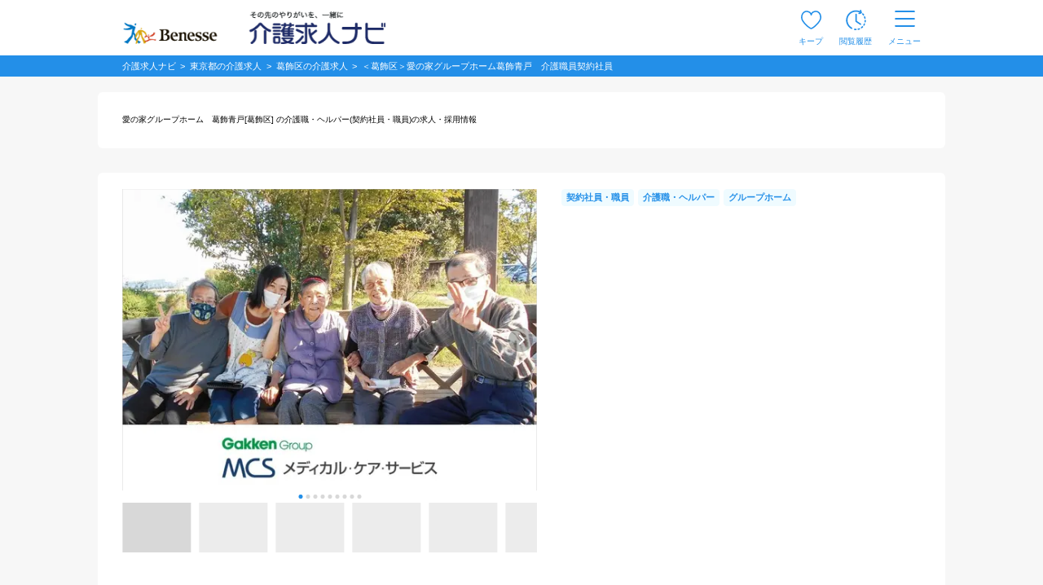

--- FILE ---
content_type: text/html; charset=UTF-8
request_url: https://www.kaigo-kyuujin.com/tokyo/katsushika/detail-502198363
body_size: 23777
content:
<!DOCTYPE html>
<!-- dynamic start -->
<!-- csrf-token -->
<meta name="csrf-token" content="FpxfOb3x47m2ioQslphbrSdzndrdhoWigR96DhfE">
<!-- dynamic end -->
<html class="no-js" lang="ja">
<head  >
        <script>
  window.dataLayer = window.dataLayer || [];
</script>    <script>
  window.dataLayer = window.dataLayer || [];
  dataLayer.push({
    prefecture: "東京都",
    city: "葛飾区",
    companyName: "メディカル・ケア・サービス（学研グループ）",
    officeName: "愛の家グループホーム　葛飾青戸",
    serviceType: "グループホーム",
    professions: "介護職・ヘルパー",
    employmentType: "契約社員・職員",
    contractType: "2",
        salaryType: "時給",
          minSalary: "1318",
              maxSalary: "1438",
            newArrival: "NORMAL",
    publicationStartDate: "2025/09/01",
    lastUpdateDate: "2025/11/17",
    dateOfOpen: "",
    merits: "週2日可,週3日可,シフト応相談,ダブルワーク可,社会保険完備,資格取得支援あり,研修制度あり,未経験可,初任者研修（ヘルパー2級）,実務者研修（ヘルパー1級/基礎研修）,介護福祉士",
    numberOfKeep: "0",
    keepStatus: "",
    loginStatus: "notlogin"
  });
</script>
    <!-- Google Tag Manager -->
    <script>(function(w,d,s,l,i){w[l]=w[l]||[];w[l].push({'gtm.start':
                new Date().getTime(),event:'gtm.js'});var f=d.getElementsByTagName(s)[0],
            j=d.createElement(s),dl=l!='dataLayer'?'&l='+l:'';j.async=true;j.src=
            'https://www.googletagmanager.com/gtm.js?id='+i+dl;f.parentNode.insertBefore(j,f);
        })(window,document,'script','dataLayer','GTM-5L5VHPT');</script>
    <!-- End Google Tag Manager -->
        <meta charset="utf-8">
    <meta name="viewport" content="width=device-width, initial-scale=1.0,maximum-scale=1.0">
    <meta name="robots" content="noindex,follow" />
    <title>＜葛飾区＞愛の家グループホーム葛飾青戸　介護職員契約社員|＜個性を輝かせる仕事＞良好な人間関係/スタッフ同士仲が良く相談しやすい雰囲気◎年齢不問/勤務シフトの相談可♪子育て中の方も安心して働ける環境です！|[葛飾区]の介護職・ヘルパー(契約社員・職員)の求人・転職情報 | 介護求人ナビ</title>
    <meta name="description" content="＜葛飾区＞愛の家グループホーム葛飾青戸　介護職員契約社員|＜個性を輝かせる仕事＞良好な人間関係/スタッフ同士仲が良く相談しやすい雰囲気◎年齢不問/勤務シフトの相談可♪子育て中の方も安心して働ける環境です！|[葛飾区]の介護職・ヘルパー(契約社員・職員)の求人・転職情報 | 介護求人ナビ" />
    <meta name="format-detection" content="telephone=no">
    <meta http-equiv="X-UA-Compatible" content="IE=edge">
    <meta name="csrf-token" content="FpxfOb3x47m2ioQslphbrSdzndrdhoWigR96DhfE">
            <link rel="canonical" href="https://www.kaigo-kyuujin.com/tokyo/katsushika/detail-502198363">
    
    <link rel="stylesheet" href="/common/css/common.css?noCache=20260119">
    <link rel="stylesheet" href="/common/css/common_offer_detail.css?noCache=20260119">
<link rel="stylesheet" href="/common/css/syousai.css?noCache=20260119">
<link rel="stylesheet" href="/common/css/syousai-add.css?noCache=20260119">
<link rel="stylesheet" href="/common/css/syousai_3.css?noCache=20260119">
<link rel="stylesheet" href="/css/offer_detail/detail.css?noCache=20260119">
            <meta property="og:title" content="愛の家グループホーム　葛飾青戸"/>
        <meta property="og:type" content="website"/>
        <meta property="og:url" content="https://www.kaigo-kyuujin.com/tokyo/katsushika/detail-502198363"/>
        <meta property="og:image" content="https://www.kaigo-kyuujin.com/ComPhoto/_WorkPhoto/700520136/3.jpg">
        <meta property="og:site_name" content="介護求人、転職なら【介護求人ナビ】"/>
        <meta property="og:description" content="＜葛飾区＞愛の家グループホーム葛飾青戸　介護職員契約社員|＜個性を輝かせる仕事＞良好な人間関係/スタッフ同士仲が良く相談しやすい雰囲気◎年齢不問/勤務シフトの相談可♪子育て中の方も安心して働ける環境です！|[葛飾区]の介護職・ヘルパー(契約社員・職員)の求人・転職情報 | 介護求人ナビ"/>
    </head>
<body>
    <!-- Google Tag Manager (noscript) -->
    <noscript><iframe src="https://www.googletagmanager.com/ns.html?id=GTM-5L5VHPT"
                      height="0" width="0" style="display:none;visibility:hidden"></iframe></noscript>
    <!-- End Google Tag Manager (noscript) -->
<!-- dynamic start -->
<!-- ヘッダー -->
<style>
.keep_parent {
    position: relative;
}
.keep_circle {
	top: -6px;             /* 上端に配置 */
	right: -8px;           /* 右端に配置 */
    background: #ec4646;
    border-radius: 50%;
    width: 18px;
    height: 18px;
    color: #fff;
    font-size: 12px;
    text-align: center;
    z-index: 10;
	position: absolute; /* 絶対位置を指定 */
}
::-webkit-full-page-media, .keep_parent {
    position: relative;
}
::-webkit-full-page-media, .keep_circle {
    top: -5px !important;             /* 上端に配置 */
    right: 3px !important;            /* 右端に配置 */
    background: #ec4646;
    border-radius: 50%;
    width: 18px;
    height: 18px;
    color: #fff;
    font-size: 11px !important;
    text-align: center;
    z-index: 10;
    position: absolute; /* 絶対位置を指定 */
}
/* モバイル版のスタイル */
@media  only screen and (max-width: 768px) {
    .keep_circle {
        top: -6px;
        right: -6px;
        font-size: 11px !important; 
        width: 16px;
        height: 16px;
        text-align: center;
    }
}
/* 画面幅が768px未満の場合 */
@media (max-width: 767px) {
    .pf-header_bland_img {
        height: 70% !important;
        width: 70% !important;
        margin: 10px 1px 1px 1px !important;
        /* margin: 0.75em !important; */
    }
}

/* 画面幅が768px以上の場合 */
@media (min-width: 768px) {
    .pf-header_bland_img {
        height: 80% !important;
        width: 80% !important;
        margin: 1px !important;
        /* margin: 0.75em !important; */
    }
}
</style>
<script>
document.addEventListener('DOMContentLoaded', function() {
    var keepCount = document.getElementById('keep_count');
    if (keepCount != null){
        if (keepCount.innerHTML === '0') {
            keepCount.style.display = 'none';
        } else {
            keepCount.style.display = 'block';
        }
    }
});
</script>
     
    <header id="pf-header" class="pf-header js-fixed-header">
        <div class="pf-header_inner">
            <div class="pf-header_bland">
            <a href="https://www.kaigo-kyuujin.com" class="pf-header_bland_link">
                                    <img src="/common/images/company-logo_2.png" alt="その先のやりがいを、一緒に" class="pf-header_bland_img">
                            </a>
            </div>
            <ul class="pf-header_nav">
                                <li class="pf-header_nav_item keep_parent">
                    <a href="https://www.kaigo-kyuujin.com/likes" class="pf-header_nav_link">
                        <img src="/common/images/ic-favorite.svg" alt="キープ" class="pf-header_nav_icon pf-header_nav_icon--fav">
                        <span class="pf-header_nav_txt">キープ</span>
                                                <div class="keep_circle" id="keep_count" style="display: none;">0</div>
                                            </a>
                </li>
                                    <li class="pf-header_nav_item">
                        <a href="https://www.kaigo-kyuujin.com/history" class="pf-header_nav_link">
                            <img src="/common/images/ic-browse-history.svg" alt="閲覧履歴" class="pf-header_nav_icon">
                            <span class="pf-header_nav_txt">閲覧履歴</span>
                        </a>
                    </li>
                                
                
                                    <li class="pf-header_nav_item">
                        <label for="drawer-state" class="pf-header_nav_link pf-header_nav_link--drawer">
                            <img src="/common/images/ic-menu.svg" alt="メニュー" class="pf-header_nav_icon pf-header_nav_icon--menu">
                            <span class="pf-header_nav_txt">メニュー</span>
                        </label>
                    </li>
                            </ul>
        </div>
        <!-- /.pf-header -->
    </header>
        <div id="pf-drawer" class="pf-drawer">
        <input id="drawer-state" name="drawer-state" type="checkbox" class="pf-drawer_state" tabindex="-1">
        <label class="pf-drawer_bg" for="drawer-state"></label>
        <div class="pf-drawer_inner">
            <div class="pf-drawer_header">
                <label for="drawer-state" class="pf-drawer-label" tabindex="0">
                    <img src="/common/images/ic-close.svg" alt="閉じる">
                </label>
            </div>
            <div class="pf-drawer_body">
                <div class="pf-container pf-container--strong">
                    <div class="pf-container_inner">
                        <div class="pf-comp-005">
                                                            <div class="pf-comp-005">
                                    <div class="pf-drawer_button">
                                        <div class="pf-util_align-center">
                                            <a href="https://www.kaigo-kyuujin.com/new_customer" class="pf-button--001 pf-button--c-secondary">
                                                会員登録
                                            </a>
                                        </div>
                                    </div>
                                </div>
                                                    </div>
                        <div class="pf-comp-005">
                            <div class="pf-ttl_wrap pf-ttl_wrap--001">
                                <p class="pf-ttl">求人を探す</p>
                            </div>
                            <ul class="pf-list">
                                <li class="pf-list_item pf-list_item--arrow">
                                    <div class="pf-list_item_desc">
                                        <div class="pf-list_item_desc_main">
                                            <a href="https://www.kaigo-kyuujin.com" class="pf-list_item_heading">職種から探す</a>
                                        </div>
                                    </div>
                                </li>
                                <li class="pf-list_item pf-list_item--arrow">
                                    <div class="pf-list_item_desc">
                                        <div class="pf-list_item_desc_main">
                                            <a href="/new" class="pf-list_item_heading">新着求人から探す</a>
                                        </div>
                                    </div>
                                </li>
                            </ul>
                        </div>
                        <div class="pf-comp-005">
                            <div class="pf-ttl_wrap pf-ttl_wrap--001">
                                <p class="pf-ttl">転職や仕事について知る</p>
                            </div>
                            <ul class="pf-list">
                                <li class="pf-list_item pf-list_item--arrow">
                                    <div class="pf-list_item_desc">
                                        <div class="pf-list_item_desc_main">
                                            <a href="https://www.kaigo-kyuujin.com/oyakudachi" class="pf-list_item_heading">お役立ち情報</a>
                                        </div>
                                    </div>
                                </li>
                            </ul>
                        </div>
                        <div class="pf-comp-005">
                            <div class="pf-drawer_button">
                                                                    <div class="pf-util_align-center">
                                        <a href="https://www.kaigo-kyuujin.com/login" class="pf-button--001 pf-button--c-primary">
                                            ログイン
                                        </a>
                                    </div>
                                                            </div>
                        </div>
                    </div>
                </div>
                <div class="pf-container">
                    <div class="pf-container_inner">
                        <div class="pf-comp-005">
                            <div class="pf-ttl_wrap pf-ttl_wrap--001">
                                <p class="pf-ttl">キープリスト</p>
                                <a href="https://www.kaigo-kyuujin.com/likes" class="pf-button--002 pf-button--arrow-right">一覧を見る</a>
                            </div>
                                                            <div class="pf-ttl_wrap pf-ttl_wrap--002">
                                    <p class="pf-ttl pf-util_align-center">キープリストに登録されている求人はありません。</p>
                                </div>
                                                    </div>
                        <div class="pf-comp-005">
                            <div class="pf-ttl_wrap pf-ttl_wrap--001">
                                <p class="pf-ttl">閲覧履歴</p>
                                <a href="https://www.kaigo-kyuujin.com/history" class="pf-button--002 pf-button--arrow-right">一覧を見る</a>
                            </div>
                                                        <div class="pf-ttl_wrap pf-ttl_wrap--002">
                                <p class="pf-ttl pf-util_align-center">閲覧履歴はありません</p>
                            </div>
                                                        <ul class="pf-list">
                                <li class="pf-list_item pf-list_item--arrow pf-list_item--strong">
                                    <div class="pf-list_item_desc">
                                        <div class="pf-list_item_desc_main">
                                            <a href="https://www.kaigo-kyuujin.com/guide" class="pf-list_item_heading">はじめての方へ</a>
                                        </div>
                                    </div>
                                </li>
                                <li class="pf-list_item pf-list_item--arrow pf-list_item--strong">
                                    <div class="pf-list_item_desc">
                                        <div class="pf-list_item_desc_main">
                                            <a href="https://www.kaigo-kyuujin.com/faq" class="pf-list_item_heading">よくあるご質問</a>
                                        </div>
                                    </div>
                                </li>
                            </ul>
                            <div class="pf-grid">
                                <div class="pf-grid_col pf-grid_col--flex pf-grid_col--840 pf-util_align-center">
                                    <a href="https://www.kaigo-kyuujin.com/kaigo-recruit" class="pf-button--001">
                                    求人掲載をお考えの方
                                    </a>
                                </div>
                            </div>
                        </div>
                    </div>
                </div>
            </div>
        </div>
        <!-- /#pf-drawer.pf-drawer -->
    </div>
<!-- dynamic end -->
<div class="pf-main">
    
    


	
<div class="pf-main uni-detail">
	<div class="uni-page_header">
		<!-- 掲載可 -->
		<!-- パンくずリスト -->
		<div class="pf-container">
    <div class="pf-sec">
        <div class="pf-breadcrumb js-fixed-breadclumb" style="margin:0">
            <ol class="pf-breadcrumb_inner">
                <li class="pf-breadcrumb_item">
                    <a href="https://www.kaigo-kyuujin.com">
                        <span>介護求人ナビ</span>
                    </a>
                </li>
                
                                    <li class="pf-breadcrumb_item">
                        <a href='https://www.kaigo-kyuujin.com/tokyo'>
                            <span>東京都の介護求人</span>
                        </a>
                    </li>
                
                
                                    <li class="pf-breadcrumb_item">
                        <a href="https://www.kaigo-kyuujin.com/tokyo/katsushika">
                            <span>葛飾区の介護求人</span>
                        </a>
                    </li>
                                <li class="pf-breadcrumb_item">
                    <span><a>＜葛飾区＞愛の家グループホーム葛飾青戸　介護職員契約社員</a></span>
                </li>
            </ol>
        </div>
    </div>
</div>		<!-- パンくずリスト -->

		<div class="pf-container_wrap pf-util_mb-sp--10 pf-util_pb-pc--30 pf-util_pt-pc--46 pf-util_pt-sp--30">
			<div class="pf-container pf-container--box-001">
				<div class="pf-container_inner">
					<div class="uni-page_header_cont">

						<div class="uni-page_header_cont_main">
							<div class="uni-page_header_cont_main_desc">
								<!-- タグ・タイトル -->
								
								<!-- 事業所名 -->
								<h1>
									<span class="pf-txt uni-page_header_cont_main_desc_name">
										<small>愛の家グループホーム　葛飾青戸[葛飾区] の介護職・ヘルパー(契約社員・職員)の求人・採用情報</small>
									</span>
																	</h1>
							</div><!-- /uni-page_header_cont_main_desc -->

													</div><!-- /uni-page_header_cont_main -->
						
						
					</div><!-- /uni-page_header_cont -->
				</div><!-- /pf-container_inner -->
			</div><!-- /pf-container -->
			<div id="page1"></div><!--TODO:カセットの先頭にidを振るとデザインが悪くなるのでジャンプ用のdivを用意している-->
		</div><!-- /pf-container_wrap pf-util_mb-sp--10 pf-util_pb-pc--30 pf-util_pt-pc--46 pf-util_pt-sp--30 -->
	</div><!-- /uni-page_header -->
	<div class="uni-outline">
		<!-- 特長 -->
		<div class="uni-feature">
			<div class="pf-container_wrap">
				<div class="pf-container pf-container--box-001 pf-util_pt-sp--0 pf-util_pb--0">
					<div class="pf-container_inner pf-container_inner--sp_fill">
						<div class="uni-outline_body">
							<div class="uni-outline_pc-left">
								<!-- KV カルーセル -->
																<div class="uni-kv">
									<div class="pf-container">
										<div class="pf-comp-002">
											<div class="pf-sec js-pf-carousel-detail">
												<div id="kv-carousel" class="pf-carousel pf-carousel--detail js-pf-carousel" data-show-count-pc="1" data-show-count-sp="1" data-carousel-center data-carousel-no-loop>
																										<div class="pf-carousel_container js-pf-carousel-container">
														<div class="pf-carousel_wrap js-pf-carousel-wrap">
																																																																						<div class="pf-carousel_slide js-pf-carousel-slide js-pf-carousel-detail-slide" data-slide="1">
																															<picture>
																	
																																		    																																		    																																		    																		    <source srcset="https://www.kaigo-kyuujin.com/ComPhoto/_WorkPhoto/700520136/img/sp3.webp" type="image/webp">
																																																				    																		    <source srcset="https://www.kaigo-kyuujin.com/ComPhoto/_WorkPhoto/700520136/img/sp3.jpg" type="image/jpeg">
																																																				<img src="https://www.kaigo-kyuujin.com/ComPhoto/_WorkPhoto/700520136/3.jpg" class="pf-img lazyload" alt="メディカル・ケア・サービス（学研グループ）|＜葛飾区＞愛の家グループホーム葛飾青戸　介護職員契約社員">
																</picture>
																															</div>
																																												<div class="pf-carousel_slide js-pf-carousel-slide js-pf-carousel-detail-slide" data-slide="2">
																															<picture>
																	
																																		    																																		    																																		    																		    <source srcset="https://www.kaigo-kyuujin.com/ComPhoto/_WorkPhoto/700520136/img/sp4.webp" type="image/webp">
																																																				    																		    <source srcset="https://www.kaigo-kyuujin.com/ComPhoto/_WorkPhoto/700520136/img/sp4.jpg" type="image/jpeg">
																																																				<img src="https://www.kaigo-kyuujin.com/ComPhoto/_WorkPhoto/700520136/4.jpg" class="pf-img lazyload" alt="メディカル・ケア・サービス（学研グループ）|＜葛飾区＞愛の家グループホーム葛飾青戸　介護職員契約社員">
																</picture>
																															</div>
																																												<div class="pf-carousel_slide js-pf-carousel-slide js-pf-carousel-detail-slide" data-slide="3">
																															<picture>
																	
																																		    																																		    																																		    																		    <source srcset="https://www.kaigo-kyuujin.com/ComPhoto/_WorkPhoto/700520136/img/sp5.webp" type="image/webp">
																																																				    																		    <source srcset="https://www.kaigo-kyuujin.com/ComPhoto/_WorkPhoto/700520136/img/sp5.jpg" type="image/jpeg">
																																																				<img src="https://www.kaigo-kyuujin.com/ComPhoto/_WorkPhoto/700520136/5.jpg" class="pf-img lazyload" alt="メディカル・ケア・サービス（学研グループ）|＜葛飾区＞愛の家グループホーム葛飾青戸　介護職員契約社員">
																</picture>
																															</div>
																																												<div class="pf-carousel_slide js-pf-carousel-slide js-pf-carousel-detail-slide" data-slide="4">
																															<picture>
																	
																																		    																																		    																																		    																		    <source srcset="https://www.kaigo-kyuujin.com/ComPhoto/_WorkPhoto/700520136/img/sp6.webp" type="image/webp">
																																																				    																		    <source srcset="https://www.kaigo-kyuujin.com/ComPhoto/_WorkPhoto/700520136/img/sp6.jpg" type="image/jpeg">
																																																				<img src="https://www.kaigo-kyuujin.com/ComPhoto/_WorkPhoto/700520136/6.jpg" class="pf-img lazyload" alt="メディカル・ケア・サービス（学研グループ）|＜葛飾区＞愛の家グループホーム葛飾青戸　介護職員契約社員">
																</picture>
																															</div>
																																												<div class="pf-carousel_slide js-pf-carousel-slide js-pf-carousel-detail-slide" data-slide="5">
																															<picture>
																	
																																		    																																		    																																		    																		    <source srcset="https://www.kaigo-kyuujin.com/ComPhoto/_WorkPhoto/700520136/img/sp7.webp" type="image/webp">
																																																				    																		    <source srcset="https://www.kaigo-kyuujin.com/ComPhoto/_WorkPhoto/700520136/img/sp7.jpg" type="image/jpeg">
																																																				<img src="https://www.kaigo-kyuujin.com/ComPhoto/_WorkPhoto/700520136/7.jpg" class="pf-img lazyload" alt="メディカル・ケア・サービス（学研グループ）|＜葛飾区＞愛の家グループホーム葛飾青戸　介護職員契約社員">
																</picture>
																															</div>
																																												<div class="pf-carousel_slide js-pf-carousel-slide js-pf-carousel-detail-slide" data-slide="6">
																															<picture>
																	
																																		    																																		    																																		    																		    <source srcset="https://www.kaigo-kyuujin.com/ComPhoto/_WorkPhoto/700520136/img/sp8.webp" type="image/webp">
																																																				    																		    <source srcset="https://www.kaigo-kyuujin.com/ComPhoto/_WorkPhoto/700520136/img/sp8.jpg" type="image/jpeg">
																																																				<img src="https://www.kaigo-kyuujin.com/ComPhoto/_WorkPhoto/700520136/8.jpg" class="pf-img lazyload" alt="メディカル・ケア・サービス（学研グループ）|＜葛飾区＞愛の家グループホーム葛飾青戸　介護職員契約社員">
																</picture>
																															</div>
																																												<div class="pf-carousel_slide js-pf-carousel-slide js-pf-carousel-detail-slide" data-slide="7">
																															<picture>
																	
																																		    																																		    																																		    																		    <source srcset="https://www.kaigo-kyuujin.com/ComPhoto/_WorkPhoto/700520136/img/sp9.webp" type="image/webp">
																																																				    																		    <source srcset="https://www.kaigo-kyuujin.com/ComPhoto/_WorkPhoto/700520136/img/sp9.jpg" type="image/jpeg">
																																																				<img src="https://www.kaigo-kyuujin.com/ComPhoto/_WorkPhoto/700520136/9.jpg" class="pf-img lazyload" alt="メディカル・ケア・サービス（学研グループ）|＜葛飾区＞愛の家グループホーム葛飾青戸　介護職員契約社員">
																</picture>
																															</div>
																																												<div class="pf-carousel_slide js-pf-carousel-slide js-pf-carousel-detail-slide" data-slide="8">
																															<picture>
																	
																																		    																																		    																																		    																		    <source srcset="https://www.kaigo-kyuujin.com/ComPhoto/_WorkPhoto/700520136/img/sp10.webp" type="image/webp">
																																																				    																		    <source srcset="https://www.kaigo-kyuujin.com/ComPhoto/_WorkPhoto/700520136/img/sp10.jpg" type="image/jpeg">
																																																				<img src="https://www.kaigo-kyuujin.com/ComPhoto/_WorkPhoto/700520136/10.jpg" class="pf-img lazyload" alt="メディカル・ケア・サービス（学研グループ）|＜葛飾区＞愛の家グループホーム葛飾青戸　介護職員契約社員">
																</picture>
																															</div>
																																												<div class="pf-carousel_slide js-pf-carousel-slide js-pf-carousel-detail-slide" data-slide="9">
																															<picture>
																	
																																		    																																		    																																		    																		    <source srcset="https://www.kaigo-kyuujin.com/ComPhoto/_WorkPhoto/700520136/img/sp11.webp" type="image/webp">
																																																				    																		    <source srcset="https://www.kaigo-kyuujin.com/ComPhoto/_WorkPhoto/700520136/img/sp11.jpg" type="image/jpeg">
																																																				<img src="https://www.kaigo-kyuujin.com/ComPhoto/_WorkPhoto/700520136/11.jpg" class="pf-img lazyload" alt="メディカル・ケア・サービス（学研グループ）|＜葛飾区＞愛の家グループホーム葛飾青戸　介護職員契約社員">
																</picture>
																															</div>
																																									</div><!-- /pf-carousel_wrap js-pf-carousel-wrap-->
														<span class="swiper-notification" aria-live="assertive" aria-atomic="true"></span>
													</div><!-- /pf-carousel_container js-pf-carousel-container-->
																									<!-- ページネーション -->
																										<div class="js-pf-carousel-pagination"></div>
																										<!-- ナビゲーションボタン -->
																										<div class="pf-carousel_nav pf-carousel_nav--prev swiper-button-prev js-pf-carousel-prev"></div>
													<div class="pf-carousel_nav pf-carousel_nav--next swiper-button-next js-pf-carousel-next"></div>
																																					</div><!-- /pf-carousel pf-carousel--detail js-pf-carousel-->
												<div class="pf-carousel pf-carousel--followed js-pf-carousel" data-show-count-pc="5.5" data-show-count-sp="4.5" data-carousel-follow-target-id="kv-carousel" data-carousel-center="" data-carousel-no-loop="">
																										<div class="pf-carousel_container js-pf-carousel-container">
														<div class="pf-carousel_wrap js-pf-carousel-wrap pf-util_hidden-sp">
																																																																						<div class="pf-carousel_slide js-pf-carousel-slide" data-slide="1">
																															<picture>
																	
																																		    																																		    																																		    																		    <source srcset="https://www.kaigo-kyuujin.com/ComPhoto/_WorkPhoto/700520136/img/sp3.webp" type="image/webp">
																																																				    																		    <source srcset="https://www.kaigo-kyuujin.com/ComPhoto/_WorkPhoto/700520136/img/sp3.jpg" type="image/jpeg">
																																																				<img data-src="https://www.kaigo-kyuujin.com/ComPhoto/_WorkPhoto/700520136/3.jpg" class="pf-img lazyload" alt="メディカル・ケア・サービス（学研グループ）|＜葛飾区＞愛の家グループホーム葛飾青戸　介護職員契約社員">
																</picture>
															</div>
																																												<div class="pf-carousel_slide js-pf-carousel-slide" data-slide="2">
																															<picture>
																	
																																		    																																		    																																		    																		    <source srcset="https://www.kaigo-kyuujin.com/ComPhoto/_WorkPhoto/700520136/img/sp4.webp" type="image/webp">
																																																				    																		    <source srcset="https://www.kaigo-kyuujin.com/ComPhoto/_WorkPhoto/700520136/img/sp4.jpg" type="image/jpeg">
																																																				<img data-src="https://www.kaigo-kyuujin.com/ComPhoto/_WorkPhoto/700520136/4.jpg" class="pf-img lazyload" alt="メディカル・ケア・サービス（学研グループ）|＜葛飾区＞愛の家グループホーム葛飾青戸　介護職員契約社員">
																</picture>
															</div>
																																												<div class="pf-carousel_slide js-pf-carousel-slide" data-slide="3">
																															<picture>
																	
																																		    																																		    																																		    																		    <source srcset="https://www.kaigo-kyuujin.com/ComPhoto/_WorkPhoto/700520136/img/sp5.webp" type="image/webp">
																																																				    																		    <source srcset="https://www.kaigo-kyuujin.com/ComPhoto/_WorkPhoto/700520136/img/sp5.jpg" type="image/jpeg">
																																																				<img data-src="https://www.kaigo-kyuujin.com/ComPhoto/_WorkPhoto/700520136/5.jpg" class="pf-img lazyload" alt="メディカル・ケア・サービス（学研グループ）|＜葛飾区＞愛の家グループホーム葛飾青戸　介護職員契約社員">
																</picture>
															</div>
																																												<div class="pf-carousel_slide js-pf-carousel-slide" data-slide="4">
																															<picture>
																	
																																		    																																		    																																		    																		    <source srcset="https://www.kaigo-kyuujin.com/ComPhoto/_WorkPhoto/700520136/img/sp6.webp" type="image/webp">
																																																				    																		    <source srcset="https://www.kaigo-kyuujin.com/ComPhoto/_WorkPhoto/700520136/img/sp6.jpg" type="image/jpeg">
																																																				<img data-src="https://www.kaigo-kyuujin.com/ComPhoto/_WorkPhoto/700520136/6.jpg" class="pf-img lazyload" alt="メディカル・ケア・サービス（学研グループ）|＜葛飾区＞愛の家グループホーム葛飾青戸　介護職員契約社員">
																</picture>
															</div>
																																												<div class="pf-carousel_slide js-pf-carousel-slide" data-slide="5">
																															<picture>
																	
																																		    																																		    																																		    																		    <source srcset="https://www.kaigo-kyuujin.com/ComPhoto/_WorkPhoto/700520136/img/sp7.webp" type="image/webp">
																																																				    																		    <source srcset="https://www.kaigo-kyuujin.com/ComPhoto/_WorkPhoto/700520136/img/sp7.jpg" type="image/jpeg">
																																																				<img data-src="https://www.kaigo-kyuujin.com/ComPhoto/_WorkPhoto/700520136/7.jpg" class="pf-img lazyload" alt="メディカル・ケア・サービス（学研グループ）|＜葛飾区＞愛の家グループホーム葛飾青戸　介護職員契約社員">
																</picture>
															</div>
																																												<div class="pf-carousel_slide js-pf-carousel-slide" data-slide="6">
																															<picture>
																	
																																		    																																		    																																		    																		    <source srcset="https://www.kaigo-kyuujin.com/ComPhoto/_WorkPhoto/700520136/img/sp8.webp" type="image/webp">
																																																				    																		    <source srcset="https://www.kaigo-kyuujin.com/ComPhoto/_WorkPhoto/700520136/img/sp8.jpg" type="image/jpeg">
																																																				<img data-src="https://www.kaigo-kyuujin.com/ComPhoto/_WorkPhoto/700520136/8.jpg" class="pf-img lazyload" alt="メディカル・ケア・サービス（学研グループ）|＜葛飾区＞愛の家グループホーム葛飾青戸　介護職員契約社員">
																</picture>
															</div>
																																												<div class="pf-carousel_slide js-pf-carousel-slide" data-slide="7">
																															<picture>
																	
																																		    																																		    																																		    																		    <source srcset="https://www.kaigo-kyuujin.com/ComPhoto/_WorkPhoto/700520136/img/sp9.webp" type="image/webp">
																																																				    																		    <source srcset="https://www.kaigo-kyuujin.com/ComPhoto/_WorkPhoto/700520136/img/sp9.jpg" type="image/jpeg">
																																																				<img data-src="https://www.kaigo-kyuujin.com/ComPhoto/_WorkPhoto/700520136/9.jpg" class="pf-img lazyload" alt="メディカル・ケア・サービス（学研グループ）|＜葛飾区＞愛の家グループホーム葛飾青戸　介護職員契約社員">
																</picture>
															</div>
																																												<div class="pf-carousel_slide js-pf-carousel-slide" data-slide="8">
																															<picture>
																	
																																		    																																		    																																		    																		    <source srcset="https://www.kaigo-kyuujin.com/ComPhoto/_WorkPhoto/700520136/img/sp10.webp" type="image/webp">
																																																				    																		    <source srcset="https://www.kaigo-kyuujin.com/ComPhoto/_WorkPhoto/700520136/img/sp10.jpg" type="image/jpeg">
																																																				<img data-src="https://www.kaigo-kyuujin.com/ComPhoto/_WorkPhoto/700520136/10.jpg" class="pf-img lazyload" alt="メディカル・ケア・サービス（学研グループ）|＜葛飾区＞愛の家グループホーム葛飾青戸　介護職員契約社員">
																</picture>
															</div>
																																												<div class="pf-carousel_slide js-pf-carousel-slide" data-slide="9">
																															<picture>
																	
																																		    																																		    																																		    																		    <source srcset="https://www.kaigo-kyuujin.com/ComPhoto/_WorkPhoto/700520136/img/sp11.webp" type="image/webp">
																																																				    																		    <source srcset="https://www.kaigo-kyuujin.com/ComPhoto/_WorkPhoto/700520136/img/sp11.jpg" type="image/jpeg">
																																																				<img data-src="https://www.kaigo-kyuujin.com/ComPhoto/_WorkPhoto/700520136/11.jpg" class="pf-img lazyload" alt="メディカル・ケア・サービス（学研グループ）|＜葛飾区＞愛の家グループホーム葛飾青戸　介護職員契約社員">
																</picture>
															</div>
																																									</div>
													</div>
												</div>
											</div><!-- /pf-sec js-pf-carousel-detail -->
										</div><!-- /pf-comp-002 -->
									</div><!-- /pf-container -->
								</div><!-- /uni-kv -->
								<!-- /KV カルーセル -->

																<!-- 掲載終了 -->
								<div class="uni-closed">
									<div class="pf-container">
										<div class="pf-container_inner">
											<div class="pf-notice pf-notice_c--secondary">
												<p class="pf-notice_txt">
													この求人は掲載が終了しています
												</p>
											</div>
										</div>
									</div>
								</div>
								<!-- /掲載終了 -->
								<!--ks_flg-->

								<!-- 特長 -->
															</div><!-- /uni-outline_pc-left -->

							<div class="uni-outline_pc-right">
								<div class="uni-outline_pc-right_inner">
									<div class="uni-outline_labels pf-util_mb--15">
										<div class="pf-tag_list">
																						<span class="pf-tag pf-tag--c-primary-light">契約社員・職員</span>
																																	<span class="pf-tag pf-tag--c-primary-light">介護職・ヘルパー</span>
																																	<span class="pf-tag pf-tag--c-primary-light">グループホーム</span>
																					</div>
									</div>
																		<!-- /($ks_flg == 1 || $view_flg == 1) -->
									<div class="uni-outline_labels pf-util_hidden-pc pf-util_mt--15">
										<div class="pf-tag_list">
																																				<span class="pf-tag">週2日可</span>
																									<span class="pf-tag">週3日可</span>
																									<span class="pf-tag">シフト応相談</span>
																									<span class="pf-tag">ダブルワーク可</span>
																									<span class="pf-tag">社会保険完備</span>
																									<span class="pf-tag">資格取得支援あり</span>
																									<span class="pf-tag">研修制度あり</span>
																									<span class="pf-tag">未経験可</span>
																									<span class="pf-tag">初任者研修（ヘルパー2級）</span>
																									<span class="pf-tag">実務者研修（ヘルパー1級/基礎研修）</span>
																									<span class="pf-tag">介護福祉士</span>
																																	</div>
									</div>
								</div><!-- /uni-outline_pc-right_inner -->
							</div><!-- /uni-outline_pc-right -->
						</div><!-- /uni-outline_body -->
						<div class="uni-outline_labels pf-util_hidden-sp">
							<div class="pf-tag_list">
																											<span class="pf-tag">週2日可</span>
																			<span class="pf-tag">週3日可</span>
																			<span class="pf-tag">シフト応相談</span>
																			<span class="pf-tag">ダブルワーク可</span>
																			<span class="pf-tag">社会保険完備</span>
																			<span class="pf-tag">資格取得支援あり</span>
																			<span class="pf-tag">研修制度あり</span>
																			<span class="pf-tag">未経験可</span>
																			<span class="pf-tag">初任者研修（ヘルパー2級）</span>
																			<span class="pf-tag">実務者研修（ヘルパー1級/基礎研修）</span>
																			<span class="pf-tag">介護福祉士</span>
																								</div>
						</div><!-- /uni-outline_labels pf-util_hidden-sp -->
					</div>
				</div>
			</div>

			<!-- CV -->
						<!-- /CV -->

		</div><!-- /pf-container_wrap -->
	</div><!-- /uni-outline -->
	    <div id = "followtarget" class="uni-feature uni-feature--desc followTargetClassPC">
	        <div class="pf-container_wrap pf-util_pb-pc--60">
            <div class="pf-container pf-container--box-001">
                <div class="pf-container_inner">
                                    </div>
            </div>

			
			
            
			
                
                    
                
                
                                
                                
                                    
								
                                
									
									
                                
								
                                
                                    
                                                    
                                                    
                                                    
                                                    
                                                        
                                                    
                                                    
								
                                
                            
							
							
                            
                                
                            
							
							
                        
						
                    
					
                
				
            
			
        </div>
    </div>

<!-- 募集要項 -->
	<style>
		/* 画面幅が767px以上の場合に適用 */
		@media (min-width: 768px) {
			#requirement.uni-req {
				padding-top: 60px;
			}
		}
		/* @media (min-width: 768px) {
			#requirement.uni-req {
				padding-top: 0px;
			}
		} */
	</style>
	<div id="requirement" class="uni-req" >
		<div class="pf-container">
			<div class="pf-container_inner">
				<div class="pf-ttl_wrap pf-ttl_wrap--004">
					<h2 class="pf-ttl" id="page4">
						募集要項
					</h2>
				</div>

				<table class="pf-table pf-table--002">
					<tr>
						<th>職種</th>
						<td>
							<p class="pf-txt--002">
																	介護職【無資格・未経験の方も大歓迎】
															</p>
						</td>
					</tr>
					<tr>
						<th>雇用形態</th>
						<td>
							<p class="pf-txt--002">
																	契約社員
																							</p>
						</td>
					</tr>
										<tr>
						<th>契約期間</th>
						<td>
							<p class="pf-txt--002">
								1年ごとの更新制
							</p>
						</td>
					</tr>
															<tr>
						<th>契約の更新の有無</th>
						<td>
							<p class="pf-txt--002">
								原則更新（初年度は9月30日に更新）
							</p>
						</td>
					</tr>
															<tr>
						<th>契約更新上限の有無と内容</th>
						<td>
							<p class="pf-txt--002">
								詳細は面談時にお伝えします。
							</p>
						</td>
					</tr>
										<tr>
						<th>サービス形態</th>
						<td>
							<p class="pf-txt--002">
								グループホーム
							</p>
						</td>
					</tr>
											<tr>
							<th>応募資格</th>
							<td>
																													<div class="uni-outline_labels pf-util_hidden-pc" style="margin-bottom: 4%">
									<div class="pf-tag_list">
																																																																																																																		<span class="pf-tag">ダブルワーク可</span>
																																																																																																																																																																																	</div>
								</div>
								<div class="uni-outline_labels pf-util_hidden-sp"style="margin-bottom: 2%">
									<div class="pf-tag_list">
																																																																																																																		<span class="pf-tag">ダブルワーク可</span>
																																																																																																																																																																																	</div>
								</div><!-- /uni-outline_labels pf-util_hidden-sp -->
																						<p class="pf-txt--002">
									■無資格・未経験からスタートできます。<br />
<br />
応募に必要なのは「やってみよう！」という気持ちだけ。特別な経験や資格は、いっさい必要ありません。<br />
<br />
その理由は、スタッフ一人ひとりをしっかり教育する体制が整っているからです。社内には研修を専門に行っている部署もあり、人材教育へのサポート体制は充実しています。また、資格取得支援制度もご用意しています。<br />
介護福祉士や介護支援専門員などの資格取得を目指すことができます。イチからスキルとキャリアを磨ける環境で、あなたも成長してみませんか！
								</p>
							</td>
						</tr>
																<tr>
							<th>勤務先名</th>
							<td>
								<a href="/wid-700520136">
								<p class="pf-txt--002">
									＜葛飾区＞愛の家グループホーム葛飾青戸　介護職員契約社員
								</p>
								</a>
							</td>
						</tr>
																<tr>
						<th>勤務地</th>
						<td>
							<p class="pf-txt--002">
							東京都葛飾区青戸5-5-5
							</p>
														
							
							<!-- マップ -->
							<div id="pf-map" class="pf-map">
								<div class="pf-map_inner" >
									<div class="map"><div id="myMap"></div>
								</div>
							</div>
							<!-- /マップ -->
													</td>
						</tr>
																<tr>
						<th>最寄駅・アクセス</th>
						<td>
							京成本線・押上線「青砥駅」より徒歩8分
						</td>
						</tr>
															<tr>
						<th>就業場所の変更範囲</th>
						<td>
							<p class="pf-txt--002">
								詳細は面談時にお伝えします。
							</p>
						</td>
					</tr>
																<tr>
						<th>仕事内容</th>
						<td>
							グループホームでの介護業務をお任せします。<br />
ご利用者の日々の生活を支えるのが私たちのミッション。一人ひとりと丁寧に向き合えるよう、1フロア9名の少人数体制でケアを行っています。<br />
料理をつくって家庭の味を楽しんだり、買い物や時には外食に出かけたり、季節の行事に参加したり――<br />
ご利用者が笑顔になれるようなサポートを行っていきましょう！<br />
<br />
＜具体的な業務＞<br />
・家事のお手伝いや食事の準備<br />
・ご利用者とのコミュニケーション<br />
・必要最低限の介助（食事、入浴、トイレなど）<br />
・夜間の見守りや巡視（2〜3時間に1回程度）　など<br />
<br />
＜1日の仕事の流れ（早番の場合：例）＞<br />
※できるだけご利用者にお手伝いいただき身体機能の維持向上をはかります<br />
▼7:15　出勤・申し送り<br />
▼9:00　朝食の後片付け・洗濯干し<br />
▼10:00　散歩やレクリエーション<br />
体操などで一緒に体を動かします。<br />
▼11:00　食事の準備　★調理は専門のスタッフがメインで担当<br />
▼12:00　昼食　昼食を一緒にいただきながら団らん、※昼食も業務時間<br />
▼13:00　休憩（60分）<br />
▼14:00　洗濯取り込み・入浴サポート※遅番がメインで担当<br />
▼15:00　おやつ準備・提供<br />
▼16:00　申し送り<br />
ご利用者の体調やその日の様子を伝えます。<br />
▼16:15　退勤<br />
※介護記録は電子化（スマホ）で都度入力できるため、残業がほとんどありません。
						</td>
						</tr>
															<tr>
						<th>仕事内容の変更範囲</th>
						<td>
							<p class="pf-txt--002">
								詳細は面談時にお伝えします。
							</p>
						</td>
					</tr>
																<tr>
						<th>給与</th>
						<td>
														<p class="pf-txt--002">
								時給1,318円～1,438円<br />
※東京都居住支援特別手当 含む（週20h未満の方は対象外）<br />
※処遇改善手当含<br />
※別途夜勤手当1回6,000円<br />
<br />
◇キャリアパス制度<br />
　例：3ヶ月後 昇段 +12円<br />
　　　さらに6ヶ月後 昇段 +60円　<br />
<br />
※試用期間：3か月（待遇の変更はありません）<br />
※給与幅は資格・能力による<br />
※給与には一律手当含む<br />
<br />
昇給：1回／年（10月）
							</p>
													</td>
						</tr>
																<tr>
						<th>勤務時間</th>
						<td>
																									<div class="uni-outline_labels pf-util_hidden-pc" style="margin-bottom: 4%">
								<div class="pf-tag_list">
																																									<span class="pf-tag">週2日可</span>
																																																			<span class="pf-tag">週3日可</span>
																																																																																																																																																																																																										</div>
							</div>
							<div class="uni-outline_labels pf-util_hidden-sp"style="margin-bottom: 2%">
								<div class="pf-tag_list">
																																									<span class="pf-tag">週2日可</span>
																																																			<span class="pf-tag">週3日可</span>
																																																																																																																																																																																																										</div>
							</div><!-- /uni-outline_labels pf-util_hidden-sp -->
																			【早番】7:15～16:15<br />
【日勤】9:00～18:00<br />
【遅番】10:00～19:00<br />
【夜勤】16:00～翌10:00<br />
※勤務シフトの相談可<br />
シフト制<br />
※事業所により時間変動あり
						</td>
						</tr>
															<tr>
						<th>時間外労働</th>
						<td>
							<p class="pf-txt--002">
								詳細は面談時にお伝えします。
							</p>
						</td>
					</tr>
																<tr>
						<th>休日・休暇</th>
						<td>
																															・シフト制<br />
・有給休暇
						</td>
						</tr>
																<tr>
						<th>待遇</th>
						<td>
																															社会保険完備、交通費支給(5万円まで/月)、健康診断、諸手当(夜勤手当、資格手当、年末年始手当)<br />
残業代全額支給※社内規定有<br />
<br />
※介護福祉士の資格をお持ちの方は給与プラス72円～/時<br />
昇給（年1回）<br />
キャリアパス制度<br />
賞与あり（年1回：勤務日数・業績による）<br />
正社員登用あり
						</td>
						</tr>
																<tr>
						<th>受動喫煙対策について</th>
						<td>
							<p class="pf-txt--002">
							屋内禁煙。屋外の喫煙スペースの有無はご応募先へ直接お問い合わせください。
							</p>
						</td>
						</tr>
																<tr>
						<th>試用期間</th>
						<td>
							<ul class="pf-txt--002">
							3ヶ月
							</ul>
						</td>
						</tr>
																<tr>
						<th>試用期間の待遇・その他</th>
						<td>
							<p class="pf-txt--002">
							同条件
							</p>
						</td>
						</tr>
														</table>
			</div>
		</div>
	</div>
	<!-- /募集要項 -->

	<!-- 詳しく聞いてみたい -->
		<!-- 詳しく聞いてみたい -->

	<!-- パートナー登録 -->
		<!-- パートナー登録 -->

	
	<!-- 職場の環境・雰囲気　スタッフインタビュー-->
			
				<div class="uni-feature uni-feature--desc atmstylemain pf-util_hidden-pc">
			<div class="pf-container_wrap pf-util_pb-pc--60">

				<div class="pf-container pf-util_mt-pc--40 pf-util_mt-sp--0" id="page2">
					
				</div>
				<div class="pf-aside-l pf-aside--reverce-sp uni-aside-001">
					<div class="pf-aside_main" style="overflow:auto;">
						<div class="pg-panel-box -bg-white pf-util_mb-pc--50 pf-util_mb-sp--20">
							<div class="pg-panel-box__title pf-ttl_wrap pf-ttl_wrap--001 pf-ttl--no-before pf-util_mb--20 atmstylehead">
								<h2 class="pf-ttl pf-util_pb--20 atmstyleheadfont">
									職場の環境・雰囲気
								</h2>
							</div>
														<div class="atmstylecontents" style=" overflow:auto;">
								<h3 class="atmstyletitle">スタッフの施設評価</h3>
								<div class="pg-panel-box__chart">
									<div class="pg-chart">
										<div class="pg-chart__wrap">
											<div class="pg-chart__features-col">
												<div class="pg-chart__level">
													<dl class="pg-level-graph">
														<dd class="pg-level-graph__main">
															<div class="pg-level-graph__text">柔軟な勤務スタイル</div>
															<div class="pg-level-graph__text -sp-right pf-util_hidden-pc">
																勤務時間できっちり
															</div>
															<ul class="pg-level-graph__graph">
																<li class="pg-level-graph__check "></li>
																<li class="pg-level-graph__check "></li>
																<li class="pg-level-graph__check "></li>
																<li class="pg-level-graph__check "></li>
																<li class="pg-level-graph__check is-active"></li>
															</ul>
															<div class="pg-level-graph__text pf-util_hidden-sp">
																勤務時間できっちり
															</div>
														</dd>
													</dl>
												</div>

												<div class="pg-chart__level">
													<dl class="pg-level-graph">
														<dd class="pg-level-graph__main">
															<div class="pg-level-graph__text">にぎやかな職場</div>
															<div class="pg-level-graph__text -sp-right pf-util_hidden-pc">
																落ち着いている職場
															</div>
															<ul class="pg-level-graph__graph">
																<li class="pg-level-graph__check "></li>
																<li class="pg-level-graph__check "></li>
																<li class="pg-level-graph__check "></li>
																<li class="pg-level-graph__check is-active"></li>
																<li class="pg-level-graph__check "></li>
															</ul>
															<div class="pg-level-graph__text pf-util_hidden-sp">
																落ち着いている職場
															</div>
														</dd>
													</dl>
												</div>

												<div class="pg-chart__level">
													<dl class="pg-level-graph">
														<dd class="pg-level-graph__main">
															<div class="pg-level-graph__text">初心者活躍中</div>
															<div class="pg-level-graph__text -sp-right pf-util_hidden-pc">
																ベテランが多い
															</div>
															<ul class="pg-level-graph__graph">
																<li class="pg-level-graph__check "></li>
																<li class="pg-level-graph__check "></li>
																<li class="pg-level-graph__check is-active"></li>
																<li class="pg-level-graph__check "></li>
																<li class="pg-level-graph__check "></li>
															</ul>
															<div class="pg-level-graph__text pf-util_hidden-sp">
																ベテランが多い
															</div>
														</dd>
													</dl>
												</div>

												<div class="pg-chart__level">
													<dl class="pg-level-graph">
														<dd class="pg-level-graph__main">
															<div class="pg-level-graph__text">協調性がある</div>
															<div class="pg-level-graph__text -sp-right pf-util_hidden-pc">
																個性が活かせる
															</div>
															<ul class="pg-level-graph__graph">
																<li class="pg-level-graph__check "></li>
																<li class="pg-level-graph__check "></li>
																<li class="pg-level-graph__check "></li>
																<li class="pg-level-graph__check "></li>
																<li class="pg-level-graph__check is-active"></li>
															</ul>
															<div class="pg-level-graph__text pf-util_hidden-sp">
																個性が活かせる
															</div>
														</dd>
													</dl>
												</div>

												<div class="pg-chart__level">
													<dl class="pg-level-graph">
														<dd class="pg-level-graph__main">
															<div class="pg-level-graph__text">大型施設
															</div>
															<div class="pg-level-graph__text -sp-right pf-util_hidden-pc">
																アットホーム
															</div>
															<ul class="pg-level-graph__graph">
																<li class="pg-level-graph__check "></li>
																<li class="pg-level-graph__check "></li>
																<li class="pg-level-graph__check "></li>
																<li class="pg-level-graph__check "></li>
																<li class="pg-level-graph__check is-active"></li>
															</ul>
															<div class="pg-level-graph__text pf-util_hidden-sp">
																アットホーム
															</div>
														</dd>
													</dl>
												</div>
											</div>
										</div>
									</div>
								</div>
							</div>
														<div class = "atmstylecontents" style="overflow:auto; border-bottom: none;">
								<h3 class="atmstyletitle">スタッフの声</h3>
								<dl class="pg-panel-box__caption">
									<dd>
										<p>1ユニット（フロア）9名の少人数制の強みを生かした、お一人おひとりに心配りのあるケアが実現できます。認知症の進行を防ぐため、スタッフとご利用者が顔なじみの関係を作り、日常の家事などをご利用者で行っていただくことが特徴です。<br />
<br />
◆こんな方にピッタリ！！<br />
・自由度や楽しみの多い職場で働きたい。<br />
・お一人おひとりの希望にしっかり応えていきたい。<br />
・落ち着いて穏やかに接していきたい。<br />
・たくさん会話ができる環境がいい。</p>
									</dd>
								</dl>
							</div>
													</div>
					</div>
				</div>

			</div>
		</div>
		
		
		
		

	<!-- 職場の環境・雰囲気　スタッフインタビュー-->
			
				<div class="uni-req pf-util_hidden-sp" style="padding-top:60px">

			<div class="pf-container uni-req-item atmstylegrandparent">
				<div class="pf-container_inner">
					<div class="pf-ttl_wrap pf-ttl_wrap--004">
						<h2 class="pf-ttl label" id="page4">
							職場の環境・雰囲気
						</h2>
					</div>

					<table class="pf-table pf-table--002">
						<tr  style="overflow:auto;">
							<th>スタッフの施設評価</th>
							<td>
								<div class="pg-panel-box__chart chart">
									<div class="pg-chart">
										<div class="pg-chart__wrap">
											<div class="pg-chart__features-col">
												<div class="pg-chart__level">
													<dl class="pg-level-graph">
														<dd class="pg-level-graph__main">
															<div class="pg-level-graph__text">柔軟な勤務スタイル</div>
															<div class="pg-level-graph__text -sp-right pf-util_hidden-pc">
																勤務時間できっちり
															</div>
															<ul class="pg-level-graph__graph">
																<li class="pg-level-graph__check "></li>
																<li class="pg-level-graph__check "></li>
																<li class="pg-level-graph__check "></li>
																<li class="pg-level-graph__check "></li>
																<li class="pg-level-graph__check is-active"></li>
															</ul>
															<div class="pg-level-graph__text pf-util_hidden-sp">
																勤務時間できっちり
															</div>
														</dd>
													</dl>
												</div>

												<div class="pg-chart__level">
													<dl class="pg-level-graph">
														<dd class="pg-level-graph__main">
															<div class="pg-level-graph__text">にぎやかな職場</div>
															<div class="pg-level-graph__text -sp-right pf-util_hidden-pc">
																落ち着いている職場
															</div>
															<ul class="pg-level-graph__graph">
																<li class="pg-level-graph__check "></li>
																<li class="pg-level-graph__check "></li>
																<li class="pg-level-graph__check "></li>
																<li class="pg-level-graph__check is-active"></li>
																<li class="pg-level-graph__check "></li>
															</ul>
															<div class="pg-level-graph__text pf-util_hidden-sp">
																落ち着いている職場
															</div>
														</dd>
													</dl>
												</div>

												<div class="pg-chart__level">
													<dl class="pg-level-graph">
														<dd class="pg-level-graph__main">
															<div class="pg-level-graph__text">初心者活躍中</div>
															<div class="pg-level-graph__text -sp-right pf-util_hidden-pc">
																ベテランが多い
															</div>
															<ul class="pg-level-graph__graph">
																<li class="pg-level-graph__check "></li>
																<li class="pg-level-graph__check "></li>
																<li class="pg-level-graph__check is-active"></li>
																<li class="pg-level-graph__check "></li>
																<li class="pg-level-graph__check "></li>
															</ul>
															<div class="pg-level-graph__text pf-util_hidden-sp">
																ベテランが多い
															</div>
														</dd>
													</dl>
												</div>

												<div class="pg-chart__level">
													<dl class="pg-level-graph">
														<dd class="pg-level-graph__main">
															<div class="pg-level-graph__text">協調性がある</div>
															<div class="pg-level-graph__text -sp-right pf-util_hidden-pc">
																個性が活かせる
															</div>
															<ul class="pg-level-graph__graph">
																<li class="pg-level-graph__check "></li>
																<li class="pg-level-graph__check "></li>
																<li class="pg-level-graph__check "></li>
																<li class="pg-level-graph__check "></li>
																<li class="pg-level-graph__check is-active"></li>
															</ul>
															<div class="pg-level-graph__text pf-util_hidden-sp">
																個性が活かせる
															</div>
														</dd>
													</dl>
												</div>

												<div class="pg-chart__level">
													<dl class="pg-level-graph">
														<dd class="pg-level-graph__main">
															<div class="pg-level-graph__text">大型施設
															</div>
															<div class="pg-level-graph__text -sp-right pf-util_hidden-pc">
																アットホーム
															</div>
															<ul class="pg-level-graph__graph">
																<li class="pg-level-graph__check "></li>
																<li class="pg-level-graph__check "></li>
																<li class="pg-level-graph__check "></li>
																<li class="pg-level-graph__check "></li>
																<li class="pg-level-graph__check is-active"></li>
															</ul>
															<div class="pg-level-graph__text pf-util_hidden-sp">
																アットホーム
															</div>
														</dd>
													</dl>
												</div>
											</div>
										</div>
									</div>
								</div>

							</td>
						</tr>
												<tr style="overflow:auto; border-bottom: none;">
							<th>スタッフの声</th>
							<td>
								<dl class="pg-panel-box__caption">
									<dd>
										<p>1ユニット（フロア）9名の少人数制の強みを生かした、お一人おひとりに心配りのあるケアが実現できます。認知症の進行を防ぐため、スタッフとご利用者が顔なじみの関係を作り、日常の家事などをご利用者で行っていただくことが特徴です。<br />
<br />
◆こんな方にピッタリ！！<br />
・自由度や楽しみの多い職場で働きたい。<br />
・お一人おひとりの希望にしっかり応えていきたい。<br />
・落ち着いて穏やかに接していきたい。<br />
・たくさん会話ができる環境がいい。</p>
									</dd>
								</dl>
							</td>
						</tr>
											</table>
				</div>
			</div>
		</div>
				
			
	

		<!-- 選考について -->
	<div class="uni-selection">
		<div class="pf-container">
			<div class="pf-container_inner">
				<div class="pf-ttl_wrap pf-ttl_wrap--004">
					<h2 class="pf-ttl" id="page5">
						選考について
					</h2>
				</div>
				<table class="pf-table--002 pf-table--box">
										<tr>
						<th>採用者メッセージ</th>
						<td>
							気になることは、まずお気軽にご連絡下さい。お待ちしています！
						</td>
					</tr>
															<tr>
						<th>応募方法</th>
						<td>
							■応募入力画面から必要事項を入力の上、ご応募下さい。追ってこちらから連絡します。<br />
※携帯電話番号を入力いただいた方は、初回は弊社よりショートメールで案内が届きます。<br />
■電話の場合「介護求人ナビを見て」とお伝え下さい。<br />
※原則、6ヶ月以内の再応募については、見送りとさせて頂きます。
						</td>
					</tr>
															<tr>
						<th>選考プロセス</th>
						<td>
																															【ステップ１】応募ボタンでお問い合せください。<br />
※ 応募後の面接などにつきましては、担当者からご連絡いたします。<br />
※携帯電話番号を入力いただいた方は、メッセージ（ショートメール）でも案内が可能です。<br />
　　　↓<br />
【ステップ２】面接(人事担当者)<br />
　　　↓<br />
【ステップ３】　≫採用≪<br />
※面接後、1週間程度で採否を連絡いたします。<br />
※入職希望日応相談
						</td>
					</tr>
															<tr>
						<th>連絡先</th>
						<td>
							メディカル・ケア・サービス（学研グループ）<br />
〒330-6029<br />
埼玉県さいたま市中央区新都心11番地2　ランド・アクシス・タワー 29階<br />
応募受付係宛
						</td>
					</tr>
															<tr>
						<th>選考についての備考</th>
						<td>
							≪よくある質問≫<br />
Q：ダブルワークを希望していますが、応募可能ですか？<br />
A：週40時間を超える労働は法定時間外労働となってしまう為、ダブルワーク不可となります。兼業先と合わせて週40時間以下になる場合はご相談ください。<br />
<br />
Q：転勤はありますか？<br />
A：社員でも、原則、転勤や異動の社内辞令はありません。ご利用者との関係性により質の高い介護が可能と考え、スタッフやご利用者の意向を大切にし、社内辞令による無理な運営はいたしません。<br />
<br />
Q：残業は多いですか？<br />
A：シフト制の為、日々の残業が殆どありません。またグループホームの全事業所で介護記録の電子化を導入しており、操作もスマホで簡単な為、30分～1時間の業務負荷軽減につながっており、さらなる働きやすい職場環境を目指しています。<br />
<br />
Q：未経験ですが、夜勤はどの位で入れますか？<br />
A：個人差がありますが平均２～３ヶ月程度で入っていただく方が多いです。初めは日勤帯（早番・遅番）でお仕事に慣れていただき、先輩社員のサポートを受けながら夜勤を練習していただきます。<br />
<br />
Q：勤務時間を選べますか?<br />
A：早番・遅番・夜勤のシフト勤務が基本です。事業所によって、早番のみや時間の融通が可能な場合もあるのでご相談下さい。<br />
<br />
Q：契約社員（パート・アルバイト）からの正社員登用はありますか？<br />
A：はい、正社員への登用制度がございます。弊社では正社員枠などの人数制限は設けておらずご本人と相談の上で正社員への登用も可能です。フルシフト勤務にて正社員を目指していただけます。<br />
<br />
Q：休日を選べますか?<br />
A：公休日数のうち指定した日の休日取得を希望できる希望休の制度があります。日数の制限はありますので、日数により他のスタッフの希望も含めた調整となります。 　<br />
<br />
Q：何歳まで働くことができますか？<br />
A：正社員の定年は60歳ですが、嘱託雇用制度にて再雇用時の給与減額も無く70歳までお仕事を続けられます。また契約社員（フルタイム・パート含む）に年齢制限はありません。<br />
<br />
Q：スタッフの年齢について<br />
A：20代から60代まで幅広く活躍しています。事業所のスタッフの平均年齢は46歳、男女比は3：7で、女性が多い構成です。年齢の構成比率は20代以下20%、30代16%、40代20%、50代21%、60代17%、70代以上7%。年々、20代前半から始められる方や、男性の割合が増えています。※2021年3月現在
						</td>
					</tr>
									</table>
			</div>
		</div>
	</div>
	<!-- /選考について -->
	
	

	<!-- 法人概要 -->
	<div class="uni-corporation">
		<div class="pf-container">
			<div class="pf-container_inner">
				<div class="pf-ttl_wrap pf-ttl_wrap--004">
					<h2 class="pf-ttl" id="page6">
						法人概要
					</h2>
				</div>
				<table class="pf-table--002 pf-table--box">
										<tr>
						<th>法人名</th>
						<td>
							<p class="pf-txt--002">
								メディカル・ケア・サービス（学研グループ）
							</p>
						</td>
					</tr>
															<tr>
						<th>設立年月</th>
						<td>
							<p class="pf-txt--002">
								1999年11月
							</p>
						</td>
					</tr>
															<tr>
						<th>代表者</th>
						<td>
							<p class="pf-txt--002">
								山本 教雄
							</p>
						</td>
					</tr>
															<tr>
						<th>資本金</th>
						<td>
							<p class="pf-txt--002">
								100,000,000円
							</p>
						</td>
					</tr>
															<tr>
						<th>従業員数</th>
						<td>
							<p class="pf-txt--002">
								7,200人
							</p>
						</td>
					</tr>
															<tr>
						<th>事業内容</th>
						<td>
							<p class="pf-txt--002">
								認知症対応型共同生活介護（グループホーム）を中心に、小規模多機能型居宅介護、有料老人ホームなど全国350箇所以上の介護事業所を展開しています。
							</p>
						</td>
					</tr>
														</table>
			</div><!-- /pf-container_inner -->
		</div><!-- /pf-container -->
	</div><!-- /uni-corporation -->
	<!-- /法人概要 -->

	<!-- パートナー登録 -->
		<!-- パートナー登録 -->

	<!-- お試し勤務 -->
		<!-- お試し勤務 -->

	<!-- CV -->
	<div id="pf-cv--005" class="uni-cv uni-cv--003">
		<div class="pf-container pf-container--strong-sp">
			<div class="pf-container_inner">
				
				<style>
.pf-cv--type-01 .pf-cv_btn--apply strong {
    display: block;
    font-size: 18px;
    line-height: 1.8;
}
@media  screen and (max-width: 767px){
    .pf-cv--type-01 .pf-cv_btn--apply strong {
        line-height: 1.4;
    }
}
@media  screen and (max-width: 767px){
    .pf-cv--type-01 {
        margin-bottom: 10px;
    }
}
@media  screen and (max-width: 767px){
    .uni-cv--003 {
        margin-top: -80px;
    }
}

@media  screen and (max-width: 767px) {
    .pf-container--strong-sp {
        background-color: transparent;
    }
}
@media  print, screen and (min-width: 768px){
    .pf-cv--type-01 .pf-cv_btn--phone {
        -ms-flex-negative: 0;
        flex-shrink: 0;
        line-height: 1.25;
        width: 300px;
        margin-right: 25px;
    }
    .pf-cv--type-01 .pf-cv_btn--phone .pf-cv_btn_icon {
        -ms-flex-preferred-size: 50px;
        flex-basis: 60px;
    }
}
@media  print, screen and (min-width: 768px){
    #keepbtn{
        margin-right: 10px;
        margin-left: 25px;
    }
}

</style>

 
<div class="pf-cvss pf-cv--type-01" style="">
    <!-- ※「id：favorite_o_●」は『気になる』ボタンの挙動で必要なので外さないこと※ -->
    <button id = "keepbtn"  class="pf-button--001 pf-button--heart pf-cv_btn pf-cv_btn--fav js-favorite-1 keep-button " id="favorite_o_502198363">
        <span class="pf-button_txt pf-button_txt--a js-favorite_txt-a">キープする</span>
        <span class="pf-button_txt pf-button_txt--b js-favorite_txt-b">キープ中</span>
        
    </button>
    
        <a href="https://www.kaigo-kyuujin.com/apply/entry.php?id=502198363" class="pf-button--001 pf-button--c-secondary pf-button--s-lg pf-cv_btn pf-cv_btn--apply">
                    <strong>応募画面へ進む</strong>
    </a>
    
    </div>
			</div>
		</div>
	</div>
	<!-- /CV -->

		<div class="pf-container pf-util_mb--50" style="margin-top:-50px;">
		<div class="pf-container_inner">
			<p class="pf-txt pf-util_align-center pf-util_hidden-sp" style="color:#888888;">最終更新日：2025/11/17</p>
			<p class="pf-txt pf-util_align-center pf-util_hidden-pc" style="color:#888888;"><small>最終更新日：2025/11/17</small></p>
		</div>
	</div>
		

	<!-- FAQ -->
	<div class="pf-comp-005" style="padding-top:0px">
		<div class="pf-container">
			<div class="pf-container_inner">
				<div class="pf-ttl_wrap pf-ttl_wrap--001">
										<p class="pf-ttl">
												愛の家グループホーム　葛飾青戸[葛飾区]の介護職・ヘルパー(契約社員)の求人・転職情報に関する<strong>よくある質問</strong>
					</p>
									</div>
				<!-- アコーディオン -->
				<div class="pf-qa-box_list">
										<div class="pf-qa-box">
						<div class="pf-ttl_wrap" id="jobinfo_001">
							<h3 class="pf-ttl">＜葛飾区＞愛の家グループホーム葛飾青戸　介護職員契約社員[葛飾区]の介護職・ヘルパー(契約社員)の給料はどれくらいですか？</h3>
						</div>
						<div class="pf-qa-box_body">
							<p class="pf-txt">
								時給1,318円～1,438円<br />
※東京都居住支援特別手当 含む（週20h未満の方は対象外）<br />
※処遇改善手当含<br />
※別途夜勤手当1回6,000円<br />
<br />
◇キャリアパス制度<br />
　例：3ヶ月後 昇段 +12円<br />
　　　さらに6ヶ月後 昇段 +60円　<br />
<br />
※試用期間：3か月（待遇の変更はありません）<br />
※給与幅は資格・能力による<br />
※給与には一律手当含む<br />
<br />
昇給：1回／年（10月）
							</p>
						</div>
					</div>
															<div class="pf-qa-box">
						<div class="pf-ttl_wrap" id="jobinfo_002">
							<h3 class="pf-ttl">＜葛飾区＞愛の家グループホーム葛飾青戸　介護職員契約社員[葛飾区]の介護職・ヘルパー(契約社員)の勤務時間はどのようになりますか？</h3>
						</div>
						<div class="pf-qa-box_body">
							<p class="pf-txt">
								【早番】7:15～16:15<br />
【日勤】9:00～18:00<br />
【遅番】10:00～19:00<br />
【夜勤】16:00～翌10:00<br />
※勤務シフトの相談可<br />
シフト制<br />
※事業所により時間変動あり
							</p>
						</div>
					</div>
									</div>
				<!-- アコーディオン -->
			</div>
		</div>
	</div>
	<!-- /FAQ -->
		<!-- /メディカル・ケア・サービス（学研グループ）の東京都の他の求人 -->

	<div class="pf-container_wrap pf-util_pt--30 pf-util_pb-pc--60">
		<div class="pf-container pf-container--box-001">

			<!-- あなたの閲覧履歴に似ている求人 -->
						<!-- /あなたの閲覧履歴に似ている求人 -->

			<!-- この条件で検索した人が見ている求人(シルバーエッグレコメンド) -->
						<!-- /この条件で検索した人が見ている求人(シルバーエッグレコメンドエリア) -->

						<div class="pf-container_inner pf-util_mt-sp--30">
				<div class="pf-comp-005 pf-util_mb--0">
					<div class="pf-ttl_wrap pf-ttl_wrap--001">
						<h2 class="pf-ttl"><strong>この求人と似た条件から介護職・ヘルパーの求人を探す</strong></h2>
					</div>
					<table class="pf-table--005">
						<tbody>
														<tr>
								<th>
									<p class="pf-txt--003"><small>近隣の駅から探す</small></p>
								</th>
								<td>
									<div class="pf-link_break pf-link_break--noborder">
																				<a href="/tokyo/station-id-139-2733"
											class="pf-link pf-txt--003"><small>京成本線青砥</small></a>
																				<a href="/tokyo/station-id-140-2734"
											class="pf-link pf-txt--003"><small>京成成田スカイアクセス線京成高砂</small></a>
																				<a href="/tokyo/station-id-164-3197"
											class="pf-link pf-txt--003"><small>京成金町線京成金町</small></a>
																				<a href="/tokyo/station-id-76-1689"
											class="pf-link pf-txt--003"><small>ＪＲ常磐線各駅停車金町</small></a>
																				<a href="/tokyo/station-id-141-2769"
											class="pf-link pf-txt--003"><small>北総鉄道新柴又</small></a>
																				<a href="/tokyo/station-id-163-3195"
											class="pf-link pf-txt--003"><small>京成押上線京成立石</small></a>
																				<a href="/tokyo/station-id-139-2732"
											class="pf-link pf-txt--003"><small>京成本線お花茶屋</small></a>
																				<a href="/tokyo/station-id-164-2734"
											class="pf-link pf-txt--003"><small>京成金町線京成高砂</small></a>
																				<a href="/tokyo/station-id-139-2731"
											class="pf-link pf-txt--003"><small>京成本線堀切菖蒲園</small></a>
																				<a href="/tokyo/station-id-133-2677"
											class="pf-link pf-txt--003"><small>ＪＲ総武線新小岩</small></a>
																			</div>
								</td>
							</tr>
																					<tr>
								<th>
									<p class="pf-txt--003"><small>市区町村から探す</small></p>
								</th>
								<td>
									<div class="pf-link_break pf-link_break--noborder">
																				<a href="/tokyo/toshima"
											class="pf-link pf-txt--003"><small>豊島区</small></a>
																				<a href="/tokyo/kiyose"
											class="pf-link pf-txt--003"><small>清瀬市</small></a>
																				<a href="/tokyo/arakawa"
											class="pf-link pf-txt--003"><small>荒川区</small></a>
																				<a href="/tokyo/nakano"
											class="pf-link pf-txt--003"><small>中野区</small></a>
																				<a href="/tokyo/higashikurume"
											class="pf-link pf-txt--003"><small>東久留米市</small></a>
																				<a href="/tokyo/hino"
											class="pf-link pf-txt--003"><small>日野市</small></a>
																				<a href="/tokyo/shibuya"
											class="pf-link pf-txt--003"><small>渋谷区</small></a>
																				<a href="/tokyo/kokubunji"
											class="pf-link pf-txt--003"><small>国分寺市</small></a>
																				<a href="/tokyo/setagaya"
											class="pf-link pf-txt--003"><small>世田谷区</small></a>
																				<a href="/tokyo/koganei"
											class="pf-link pf-txt--003"><small>小金井市</small></a>
																			</div>
								</td>
							</tr>
																					<tr>
								<th>
									<p class="pf-txt--003"><small>雇用形態から探す</small></p>
								</th>
								<td>
									<div class="pf-link_break pf-link_break--noborder">
																				<a href="/emp-1"
											class="pf-link pf-txt--003"><small>正社員・職員</small></a>
																				<a href="/emp-2"
											class="pf-link pf-txt--003"><small>契約社員・職員</small></a>
																				<a href="/emp-5"
											class="pf-link pf-txt--003"><small>パート・アルバイト</small></a>
																			</div>
								</td>
							</tr>
																					<tr>
								<th>
									<p class="pf-txt--003"><small>サービス形態から探す</small></p>
								</th>
								<td>
									<div class="pf-link_break pf-link_break--noborder">
																				<a href="/cihikihoukatsu"
											class="pf-link pf-txt--003"><small>地域包括支援センター</small></a>
																				<a href="/houmonkaigo"
											class="pf-link pf-txt--003"><small>訪問介護</small></a>
																				<a href="/clinic"
											class="pf-link pf-txt--003"><small>クリニック</small></a>
																				<a href="/shougaishadayservice"
											class="pf-link pf-txt--003"><small>障がい者デイサービス</small></a>
																				<a href="/houmonnyuyoku"
											class="pf-link pf-txt--003"><small>訪問入浴</small></a>
																				<a href="/hospital"
											class="pf-link pf-txt--003"><small>病院</small></a>
																				<a href="/dayservice"
											class="pf-link pf-txt--003"><small>デイサービス</small></a>
																				<a href="/shotaki"
											class="pf-link pf-txt--003"><small>小規模多機能</small></a>
																				<a href="/shougaishagrouphome"
											class="pf-link pf-txt--003"><small>障がい者グループホーム</small></a>
																				<a href="/roken"
											class="pf-link pf-txt--003"><small>老人保健施設</small></a>
																			</div>
								</td>
							</tr>
																					<tr>
								<th>
									<p class="pf-txt--003"><small>こだわり条件から探す</small></p>
								</th>
								<td>
									<div class="pf-link_break pf-link_break--noborder">
																				<a href="/icon-5"
											class="pf-link pf-txt--003"><small>日勤のみ</small></a>
																				<a href="/icon-32"
											class="pf-link pf-txt--003"><small>管理職・管理職候補</small></a>
																				<a href="/icon-901"
											class="pf-link pf-txt--003"><small>初任者研修（ヘルパー2級）</small></a>
																				<a href="/icon-22"
											class="pf-link pf-txt--003"><small>中高齢者歓迎</small></a>
																				<a href="/icon-12"
											class="pf-link pf-txt--003"><small>車通勤可</small></a>
																				<a href="/icon-4"
											class="pf-link pf-txt--003"><small>夜勤専従</small></a>
																				<a href="/icon-37"
											class="pf-link pf-txt--003"><small>週2日可</small></a>
																				<a href="/icon-28"
											class="pf-link pf-txt--003"><small>研修制度あり</small></a>
																				<a href="/icon-36"
											class="pf-link pf-txt--003"><small>週1日可</small></a>
																				<a href="/icon-25"
											class="pf-link pf-txt--003"><small>社会保険完備</small></a>
																			</div>
								</td>
							</tr>
																					<tr>
								<th>
									<p class="pf-txt--003"><small>近隣都道府県から探す</small></p>
								</th>
								<td>
									<div class="pf-link_break pf-link_break--noborder">
																				<a href="/ibaraki"
											class="pf-link pf-txt--003"><small>茨城県</small></a>
																				<a href="/tochigi"
											class="pf-link pf-txt--003"><small>栃木県</small></a>
																				<a href="/gumma"
											class="pf-link pf-txt--003"><small>群馬県</small></a>
																				<a href="/saitama"
											class="pf-link pf-txt--003"><small>埼玉県</small></a>
																				<a href="/chiba"
											class="pf-link pf-txt--003"><small>千葉県</small></a>
																				<a href="/tokyo"
											class="pf-link pf-txt--003"><small>東京都</small></a>
																				<a href="/kanagawa"
											class="pf-link pf-txt--003"><small>神奈川県</small></a>
																			</div>
								</td>
							</tr>
													</tbody>
					</table>
				</div><!-- /pf-comp-005 pf-util_mb--0 -->
			</div>
					</div>
	</div>

    <!--閲覧履歴 -->
        <!-- 閲覧履歴 -->
</div>
 <!-- /err_flg -->
<!-- ログイン時のポップアップ -->
<div id="login-popup" class="popup">
    <div class="popup-content">
        
		<img class="close-btn" src="/common/images/ic_x.svg" alt="Close Icon" 
		style="position: absolute; top: -25px; right: 15px; width: 50px; height: 50px;
		cursor: pointer; z-index: 1000;">
        <p class="popup-message">キープしました!</p>
		<a href="https://www.kaigo-kyuujin.com/likes"  class="popup-btn">キープリストで求人を比較する</a>
    </div>
</div>

<!-- 非ログイン時のポップアップ -->
<div id="not-login-popup" class="popup">
    <div class="popup-content popup-content2">
        
		<img class="close-btn" src="/common/images/ic_x.svg" alt="Close Icon" 
		style="position: absolute; top: -25px; right: 15px; width: 50px; height: 50px;
		cursor: pointer; z-index: 1000;">
        <p class="popup-message">キープしました!</p>
        <p class="popup-message smaill-message">会員登録・ログインすると応募情報の<br>入力がカンタンにできます</p>
        <a href="https://www.kaigo-kyuujin.com/new_customer" class="popup-register-btn">続けて会員登録する（無料）</a> <!-- 登録URLを適切に変更してください -->
        <p class="popup-message smaill-message">介護求人ナビ会員の方</p>
        <a href="https://www.kaigo-kyuujin.com/login" class="popup-login-btn">ログイン</a> <!-- ログインURLを適切に変更してください -->
    </div>
</div>

<div id="loading-popup" style="display: none; position: fixed; top: 0; left: 0; width: 100%; height: 100%; background-color: rgba(0,0,0,0.7); z-index: 9999; text-align: center; padding-top: 20%;">
    <div style="display: inline-flex; align-items: center;">
        <div class="spinner"></div>
        <div style="margin-left: 10px;">更新中...</div>
    </div>
</div>

<!-- お試し勤務のポップアップ -->
<div class="overlay-t" id="trail-popup" style='display:none;'>
  <div class="popup-t">
	<img class="trail-close" id="closePopup" src="/common/images/ic_x.svg" alt="Close Icon" >
    <div class="subject-title">＼ この求人に関心のある方へ ／</div>
    <picture class="trail-img">
        <img id='trail-img' data-src="/images/search/sp_otameshi_popup.svg" class="pf-img lazyload" alt="noimage" src="/images/search/sp_otameshi_popup.svg">
    </picture>
    <button class="action" id="otameshi_popup_detail">詳しく見る</button>
    <label class="checkbox">
      <input type="checkbox" id="dontShowAgain"> 次回から表示しない
    </label>
  </div>
</div>
</div>
    <footer id="pf-footer" class="pf-footer">
        <div class="pf-footer_inner">
            <div class="pf-footer_bland">
                <a href="https://www.kaigo-kyuujin.com" class="pf-footer_bland_link">
                    <span>その先のやりがいを、一緒に</span>
                    <img src="/common/images/footer-logo.png" alt="介護求人ナビ">
                </a>
            </div>
            <div class="pf-footer_main_wrap">
                <ul class="pf-footer_main">
                    <li class="pf-footer_item pf-footer_main_item" style="margin-right: 34px;">
                        <a href="https://www.benesse-careeros.co.jp/company/" class="pf-link--blank" target="_blank">会社概要</a>
                    </li>
                    <li class="pf-footer_item pf-footer_main_item">
                        <a href="https://www.kaigo-kyuujin.com/info/tos.html">ご利用規約</a>
                    </li>
                    <li class="pf-footer_item pf-footer_main_item">
                        <a href="https://www.kaigo-kyuujin.com/faq">よくある質問</a>
                    </li>
                    <li class="pf-footer_item pf-footer_main_item" style="margin-right: 34px;">
                        <a href="https://www.benesse-careeros.co.jp/personal/" class="pf-link--blank" target="_blank" rel="noopener noreferrer">個人情報の取扱いについて</a>
                    </li>
                    <li class="pf-footer_item pf-footer_main_item" style="margin-right: 34px;">
                        <a href="https://www.benesse-careeros.co.jp/sitepolicy/" class="pf-link--blank" target="_blank" rel="noopener noreferrer">サイト利用上の注意</a>
                    </li>
                    <li class="pf-footer_item pf-footer_main_item">
                        <a href="https://www.kaigo-kyuujin.com/contact">お問い合わせ</a>
                    </li>
                    <li class="pf-footer_item pf-footer_main_item">
                        <a href="https://www.kaigo-kyuujin.com/kaigo-recruit">求人・広告掲載のお問い合わせ</a>
                    </li>
                </ul>
            </div>
            <div class="pf-footer_groupsite_wrap">
                <p class="pf-footer_ttl">グループサイト</p>
                <ul class="pf-footer_groupsite">
                    <li class="pf-footer_item pf-footer_groupsite_item" style="border-right:1px solid;padding-right:24px;">
                        <a href="https://www.heartpage.jp/" class="pf-link--blank" target="_blank" style="border-right:none;padding-right:0px;">介護の総合情報冊子：ハートページナビ</a>
                    </li>
                    <li class="pf-footer_item pf-footer_groupsite_item" style="border-right: 1px solid;padding-right: 24px;">
                        <a href="https://www.oasisnavi.jp/" class="pf-link--blank" target="_blank" style="border-right:none;padding-right:0px;">有料老人ホーム・介護施設の検索サイト：オアシス介護</a>
                    </li>
                    <li class="pf-footer_item pf-footer_groupsite_item">
                        <a href="https://www.kaigo-antenna.jp/" class="pf-link--blank" target="_blank">介護情報の総合サイト：介護アンテナ</a>
                    </li>
                </ul>
            </div>
        </div>
        <div class="pf-footer_copyright">
            <small class="pf-footer_copyright_txt">Copyright (C) Benesse Careeros. All rights reserved. 介護求人ナビ</small>
        </div>
    </footer>
<script src="/common/js/libs/jquery-3.6.0.min.js?noCache=20260119"></script>
<script src="/common/js/main_offer_detail.js?noCache=20260119"></script>
<script src="/common/js/silver_click.js?noCache=20260119"></script>
<script src="/common/js/libs/lazyload.min.js?noCache=20260119"></script>


<!-- パンくず用ld+jsonタグstart -->
<script type="application/ld+json">
	{
				"@context": "https://schema.org",
		"@type": "BreadcrumbList",
		"itemListElement": [
											{
					"@type": "ListItem",
					"position": 1,
					"name": "介護求人ナビTOP",
					"item": "https://www.kaigo-kyuujin.com"
				}
																	,{
					"@type": "ListItem",
					"position": 2,
					"name": "東京都の介護求人",
					"item": "https://www.kaigo-kyuujin.com/tokyo"
				}
																	,{
					"@type": "ListItem",
					"position": 3,
					"name": "葛飾区の介護求人",
					"item": "https://www.kaigo-kyuujin.com/tokyo/katsushika"
				}
														,{
					"@type": "ListItem",
					"position": 4,
					"name": "＜葛飾区＞愛の家グループホーム葛飾青戸　介護職員契約社員の介護求人",
					"item": ""
				}
					]
	}
</script>
<!-- パンくず用ld+jsonタグend -->

<script>

	var id = 502198363;


	function ImageUp() { //　マップポップアップ表示
									window.open("https://www.kaigo-kyuujin.com/tokyo/katsushika/detail-502198363/map","window1","width=760,height=720,scrollbars=1");
						}

	var keepCount = document.getElementById('keep_count');
	if (keepCount.innerHTML === '0') {
		keepCount.style.display = 'none';
	}
	var isKept = false; // キープされているかどうかのフラグ
	var buttonElement = document.querySelector('.keep-button');

	$(document).ready(function () {
		var buttonElement = $(".js-favorite-1"); // クリックされたボタン要素
		//■『キープする』『キープ中』ボタンを押した時
		$('.js-favorite-1').on('click', function () {
			// ボタンを無効にする
			buttonElement.prop('disabled', true);
			// キープの数を取得
			var countElement = document.querySelector('.keep_circle');
			var count = parseInt(countElement.textContent, 10);


			if ($(".js-favorite-1").hasClass('is-active')) {
					// キープ中の場合、カウントを減らす
					// キープ中の処理
					delFavoriteCallback(id, function () {
						count--;
						buttonElement.removeClass('is-active pf-button--unkeep'); // 両方のクラスを削除
						// キープの数が0の場合、非表示にする
						if (count === 0) {
							countElement.style.display = 'none';
						} else {
							countElement.style.display = 'block';
						}
						// キープの数を更新
						countElement.textContent = count.toString();
						// ボタンを再び有効にする
						buttonElement.prop('disabled', false);
					});


			} else {
				// ローディングポップアップを表示
				// document.getElementById('loading-popup').style.display = 'block';
				$.ajax({
					type:"POST",
					url: "/likes/save_favorite",
					dataType:"json",
					data:{id:id},
					headers: {
						'X-CSRF-TOKEN': $('meta[name="csrf-token"]').attr('content')
					},
				}).done(function(data) {
						if(data['result']){
							// document.getElementById('loading-popup').style.display = 'none';
							if (data['msg'] == '') {
								// キープする場合、カウントを増やす
								count++;
								// キープの数が0の場合、非表示にする
								if (count === 0) {
									countElement.style.display = 'none';
								} else {
									countElement.style.display = 'block';
								}
								popup();//ポップアップ表示
								// キープの数を更新
								countElement.textContent = count.toString();
								buttonElement.addClass('is-active pf-button--unkeep'); // 両方のクラスを追加
								
								$(".js-favorite-1").find('.js-favorite_baloon').addClass('is-active');
								setTimeout($.proxy(function () {
									$(".js-favorite-1").find('.js-favorite_baloon').removeClass('is-active');
								}, this), 2000);
							} else {
								alert(data['msg']);
								
							}
						}

						// ボタンを再び有効にする
						buttonElement.prop('disabled', false);
						return false;
				}).fail(function(msg, status) {
					// document.getElementById('loading-popup').style.display = 'none';
 					console.log(msg);
				});
			}
		});

	//キープを削除する場合
	function delFavoriteCallback(id){
		// ローディングポップアップを表示
		document.getElementById('loading-popup').style.display = 'block';

		$.ajax({
			type:"POST",
			url: "/likes/del_favorite",
			dataType:"json",
			data:{id:id},
			headers: {
				'X-CSRF-TOKEN': $('meta[name="csrf-token"]').attr('content')
			},
			success:function(data) {
				// ローディングポップアップを非表示にする
				location.reload(true);
				if (callback) callback(); // コールバック関数を呼び出す
				document.getElementById('loading-popup').style.display = 'none';
			},
			error: function(jqXHR, textStatus, errorThrown) {
				// エラーが発生した場合も、ローディングポップアップを非表示にする
				document.getElementById('loading-popup').style.display = 'none';
				console.error("AJAX error: ", textStatus, errorThrown);
			}
		});
	}
		//ワンクリック応募のボタンの処理
		$('a[name="offer_oubo"]').on('click', function (e) {
			event.preventDefault();
			$('#frm_offer_oubo').submit();
		});

		// 詳しく聞いてみるボタン
		$('.js-offer_advice').on('click', function(e) {
			dataLayer.push({'event':'sp_detail', 'event_label':$(this).data('event_label')});
			// 所定の遷移先に遷移
			window.location.href = $(this).data('url');
		});
		// お試し勤務
		$('.js-otameshi_advice').on('click', function(e) {
			e.preventDefault();
			const data = {
				event: $(this).data('event_name'),
				event_label: $(this).data('event_label')
			};

			dataLayer.push(data);
			// console.log('dataLayer.push:', data);
			// 所定の遷移先に遷移
    		window.location.href = $(this).attr('href');
		});
	});

	function popup(){
		var userLoggedIn = null;
		if (userLoggedIn) {
 			$('#login-popup').show();
		} else {
			$('#not-login-popup').show();
		}
	}
	$(document).ready(function() {
		// 「×」ボタンをクリックしたときにポップアップを閉じる
		$('.close-btn').on('click', function() {
			$(this).closest('.popup').fadeOut();
		});
	});
	// ポップアップのクローズボタンがクリックされたときの処理
	document.querySelectorAll('.close-btn').forEach(function(btn) {
		btn.addEventListener('click', function() {
			this.closest('.popup').style.display = 'none';
		});
	});
	$(function() {
		$("img.lazyload").lazyload();
	});
</script>
<script src="https://maps-api-ssl.google.com/maps/api/js?key=AIzaSyCwRJMJeBLjMohumV2Jh0_DwmIwDpANxG4&amp;v=3" type="text/javascript" charset="UTF-8"></script>
<script language="JavaScript" type="text/JavaScript">
	var id = 502198363;
	var map;
	var geo;
	function init(value,lat,lon) {

		var mapflg = 1;//経緯度で表示
		if(lat == "" || lon == ""){
			mapflg = 0;//住所で表示
		}
		if(mapflg == 0){
			var latlng = new google.maps.LatLng(36, 138);
		}else{
			var latlng = new google.maps.LatLng(lat, lon);
		}
		var opts = {
			zoom: 14,
			mapTypeId: google.maps.MapTypeId.ROADMAP,
			center: latlng
		};

		map = new google.maps.Map(document.getElementById("myMap"), opts);
		if(mapflg == 0){
			geo = new google.maps.Geocoder();

			var req = {
				address: value
			};
			geo.geocode(req, geoResultCallback);
		}else{
			var marker = new google.maps.Marker({
				position: latlng,
				title:value
			});
			marker.setMap(map);
		}
	}

	function geoResultCallback(result, status) {
		if (status != google.maps.GeocoderStatus.OK) {
			return;
		}
		var latlng = result[0].geometry.location;

		map.setCenter(latlng);

		var marker = new google.maps.Marker({position:latlng, map:map, title:latlng.toString(), draggable:true});

		google.maps.event.addListener(marker, 'dragend', function(event){
			marker.setTitle(event.latLng.toString());
		});
	}
</script>
<script>
// 画面描画字および画面サイズが変更された時に表示高さを設定する
	function resizeWindow() {
			let h = $('.pf-map_inner').outerHeight();
			let w = $('.pf-map_inner').outerWidth();
			if(h == 0){
				h = 304;
			}
			if(w == 0){
				w = 329;
			}
			if (window.innerWidth > 767) { //PC
				h = Math.max(304); 
				w = Math.max(329);
			}
			//最低サイズを設定
			if(h > 304){
				h = 304;
			}
			if(w > 329){
				w = 329;
			}
			$(document).find('#myMap').css('height', h);
			$(document).find('#myMap').css('width', w);
		}

        window.addEventListener('DOMContentLoaded', function() {
            $(function () {
				let latitude = 35.7497796;
				let longitude = 139.8529874;

				if (latitude && longitude) {
					init("東京都葛飾区青戸5-5-5", latitude, longitude);
					$('.pf-map').css({
						'margin-top' : '18px',
						'margin-left' : '0px',
						'margin-right' : '0px',
					});
				} else {
					console.log('latitude or longitude is null');
					// 高さを0に設定する処理
					$('.pf-map').css({
						'margin-top' : '0px',
						'height': '0',
						'width': '0',
						'display': 'none'
					});
				}
				resizeWindow();
            });

            $(window).resize(function() {
                resizeWindow();
            });
        });
</script>
<script>
    $(document).ready(function(){
        const hidePopup = getCookie("hidePopup") === "1";
        const sec = new Date().getSeconds();
        const button = document.getElementById('otameshi_popup_detail'); // 既存のボタン
        let testcase = getCookie("otameshi_popup_detail"); // クッキーから取得
        const otameshi = null;
        
        if (!otameshi) {
            return;
        }
        
        let list_popup = getCookie("otameshi_popup_list"); // クッキーから取得
        if(list_popup === '1'){
            //リストのポップアップを表示する場合、求人詳細での試して転職用ポップアップは、24h非表示とする
            return;
        }

        if (!testcase) {
            // まだ未設定なら現在秒でA/B決定
            const sec = new Date().getSeconds();
            testcase = (sec % 2 == 0) ? 'A' : 'B';
            setCookie("otameshi_popup_detail", testcase, 1); // ✅ 1日保持
        }

        if (button) {
            button.id = (testcase === 'A') ? 'otameshi_popup_detail_a' : 'otameshi_popup_detail_b';
        }

        // 表示されている最初の pf-trail 要素だけ取得
        const firstVisibleTrail = Array.from(document.querySelectorAll(".pf-trail"))
            .find(el => el.offsetParent !== null);
        
        const viewpop = document.querySelectorAll(".otameshi-popup"); // 複数要素対応
        
        if (viewpop.length > 0 && firstVisibleTrail && !hidePopup) {
            const observer = new IntersectionObserver((entries, obs) => {
                entries.forEach(entry => {
                    // 画面最上部に要素が来たとき
                    if (entry.isIntersecting && entry.boundingClientRect.top <= 20) {

                        // ✅ ABテスト処理：奇数秒/偶数秒で画像切替
                        const imgEl = document.getElementById('trail-img');
                        if (imgEl) {
                            if (testcase === 'B') {
                                imgEl.src = "/images/search/sp_otameshi_popup_b.svg";
                                imgEl.setAttribute("data-src", "/images/search/sp_otameshi_popup_b.svg");
                            } else {
                                imgEl.src = "/images/search/sp_otameshi_popup.svg"; // 現状のまま
                                imgEl.setAttribute("data-src", "/images/search/sp_otameshi_popup.svg");
                            }
                        }

                        $("#trail-popup").fadeIn();
                        obs.disconnect(); // 1回のみ表示
                    }
                });
            }, {
                root: null,             // ビューポート基準
                threshold: 0,           // 要素が見え始めた瞬間
                rootMargin: "0px 0px -99% 0px" // 上端がビューポート上端に来た瞬間に発火
            });

            observer.observe(firstVisibleTrail);
        }

        // クッキー取得
        function getCookie(name) {
            let match = document.cookie.match(new RegExp("(^| )" + name + "=([^;]+)"));
            return match ? match[2] : null;
        }

        // クッキー保存
        function setCookie(name, value, days) {
            let expires = "";
            if (days) {
                let date = new Date();
                date.setTime(date.getTime() + (days*24*60*60*1000));
                expires = "; expires=" + date.toUTCString();
            }
            document.cookie = name + "=" + value + expires + "; path=/; SameSite=Lax";
        }

        // チェック切り替え時に即クッキー更新
        $("#dontShowAgain").on("change", function(){
            if ($(this).is(":checked")) {
                setCookie("hidePopup", "1", 31);  // 有効期限31日
            } else {
                setCookie("hidePopup", "0", 31);
            }
        });

        // 閉じるボタン
        $("#closePopup").on("click", function(){
            $("#trail-popup").fadeOut();
        });
        
        // 詳しく見る
        $("#otameshi_popup_detail_a, #otameshi_popup_detail_b").on("click", function(){
            let url = "";
            let para = (testcase === 'A') ? "popup_detail_a" : "popup_detail_b";
            
            // ---- dataLayer push ----
            if (typeof dataLayer !== "undefined") {
                dataLayer.push({
                    'event': 'click_otameshi_popup',
                    'event_label': (testcase === 'A') ? 'detail_a' : 'detail_b'
                });
            }
            
            if (url) {
                const separator = url.includes("?") ? "&" : "?";
                url = `${url}${separator}testcase=${para}`;
                window.location.href = url;
            }
        });
    });
</script>
</body>
</html>


--- FILE ---
content_type: text/css
request_url: https://www.kaigo-kyuujin.com/common/css/common_offer_detail.css?noCache=20260119
body_size: 123182
content:
[data-wordcount="1"]{margin:0;max-height:1.5em;overflow:hidden;position:relative;text-align:justify;text-overflow:ellipsis}@supports (-webkit-line-clamp: 3){[data-wordcount="1"]{-webkit-box-orient:vertical;-webkit-line-clamp:1;display:-webkit-box}}[data-wordcount="2"]{margin:0;max-height:3em;overflow:hidden;position:relative;text-align:justify;text-overflow:ellipsis}@supports (-webkit-line-clamp: 3){[data-wordcount="2"]{-webkit-box-orient:vertical;-webkit-line-clamp:2;display:-webkit-box}}[data-wordcount="3"]{margin:0;max-height:4.5em;overflow:hidden;position:relative;text-align:justify;text-overflow:ellipsis}@supports (-webkit-line-clamp: 3){[data-wordcount="3"]{-webkit-box-orient:vertical;-webkit-line-clamp:3;display:-webkit-box}}[data-wordcount="4"]{margin:0;max-height:6em;overflow:hidden;position:relative;text-align:justify;text-overflow:ellipsis}@supports (-webkit-line-clamp: 3){[data-wordcount="4"]{-webkit-box-orient:vertical;-webkit-line-clamp:4;display:-webkit-box}}[data-wordcount="5"]{margin:0;max-height:7.5em;overflow:hidden;position:relative;text-align:justify;text-overflow:ellipsis}@supports (-webkit-line-clamp: 3){[data-wordcount="5"]{-webkit-box-orient:vertical;-webkit-line-clamp:5;display:-webkit-box}}[data-wordcount="6"]{margin:0;max-height:9em;overflow:hidden;position:relative;text-align:justify;text-overflow:ellipsis}@supports (-webkit-line-clamp: 3){[data-wordcount="6"]{-webkit-box-orient:vertical;-webkit-line-clamp:6;display:-webkit-box}}[data-wordcount="7"]{margin:0;max-height:10.5em;overflow:hidden;position:relative;text-align:justify;text-overflow:ellipsis}@supports (-webkit-line-clamp: 3){[data-wordcount="7"]{-webkit-box-orient:vertical;-webkit-line-clamp:7;display:-webkit-box}}[data-wordcount="8"]{margin:0;max-height:12em;overflow:hidden;position:relative;text-align:justify;text-overflow:ellipsis}@supports (-webkit-line-clamp: 3){[data-wordcount="8"]{-webkit-box-orient:vertical;-webkit-line-clamp:8;display:-webkit-box}}[data-wordcount="9"]{margin:0;max-height:13.5em;overflow:hidden;position:relative;text-align:justify;text-overflow:ellipsis}@supports (-webkit-line-clamp: 3){[data-wordcount="9"]{-webkit-box-orient:vertical;-webkit-line-clamp:9;display:-webkit-box}}*{-webkit-box-sizing:border-box;box-sizing:border-box}input[type="color"]::-webkit-color-swatch{border:none}input[type="color"]::-webkit-color-swatch-wrapper{padding:0}html,body,div,span,object,iframe,h1,h2,h3,h4,h5,h6,p,blockquote,pre,abbr,address,cite,code,del,dfn,em,img,ins,kbd,q,samp,small,strong,sub,sup,var,b,i,dl,dt,dd,ol,ul,li,fieldset,form,label,legend,table,caption,tbody,tfoot,thead,tr,th,td,article,aside,canvas,details,figcaption,figure,footer,header,hgroup,menu,nav,section,summary,time,mark,audio,video{background:transparent;border:0;font-size:100%;font-weight:inherit;margin:0;outline:0;padding:0;vertical-align:baseline}body{line-height:1}article,aside,details,figcaption,figure,footer,header,hgroup,menu,nav,section{display:block}nav ul{list-style:none}blockquote,q{quotes:none}blockquote:before,blockquote:after,q:before,q:after{content:'';content:none}a{background:transparent;font-size:100%;margin:0;padding:0;vertical-align:baseline}ins{background-color:#ff9;color:#000;text-decoration:none}mark{background-color:#ff9;color:#000;font-style:italic;font-weight:bold}del{text-decoration:line-through}abbr[title],dfn[title]{border-bottom:1px dotted;cursor:help}table{border-collapse:collapse;border-spacing:0}hr{border:0;border-top:1px solid #cccccc;display:block;height:1px;margin:1em 0;padding:0}input,select{vertical-align:middle}html{overflow-y:scroll}body{color:#000;font-family:"ヒラギノ角ゴ ProN", "Hiragino Kaku Gothic ProN", "メイリオ", Meiryo, "ＭＳ Ｐゴシック", "MS PGothic", sans-serif;font-weight:300;line-height:1.5}ul{list-style:none}a{color:#000;text-decoration:none}img{vertical-align:middle;width:100%}input{outline:none}.pf-util_align-center{text-align:center !important}.pf-util_align-left{text-align:left !important}.pf-util_align-right{text-align:right !important}.pf-util_underline{text-decoration:underline !important}.pf-util_justify-center{-webkit-box-pack:center !important;-ms-flex-pack:center !important;justify-content:center !important}.pf-util_justify-left{-webkit-box-pack:start !important;-ms-flex-pack:start !important;justify-content:flex-start !important}.pf-util_justify-right{-webkit-box-pack:end !important;-ms-flex-pack:end !important;justify-content:flex-end !important}.pf-util_items-start{-webkit-box-align:start !important;-ms-flex-align:start !important;align-items:flex-start !important}.pf-util_color--white{color:#fff !important}.pf-util_color--black{color:#000 !important}.pf-util_color--grey-001{color:#d8d8d8 !important}.pf-util_color--grey-002{color:#f0f0f0 !important}.pf-util_color--grey-003{color:#7e7e7e !important}.pf-util_color--grey-004{color:#5a5a5a !important}.pf-util_color--grey-005{color:#f7f7f7 !important}.pf-util_color--grey-006{color:#969696 !important}.pf-util_color--grey-007{color:#707070 !important}.pf-util_color--grey-008{color:#aaa !important}.pf-util_color--pink{color:#fef8f7 !important}.pf-util_color--primary{color:#238fe8 !important}.pf-util_color--primary-light{color:#effbff !important}.pf-util_color--primary-clean{color:#91c7d9 !important}.pf-util_color--secondary{color:#ef3e37 !important}.pf-util_color--accent{color:#ffb100 !important}.pf-util_color--orange{color:#ff6b1c !important}.pf-util_color--yellow{color:#d9d22a !important}.pf-util_color--marker{color:#fffa7e !important}.pf-util_color--brown{color:#ad8257 !important}.pf-util_color--green{color:#00a88b !important}.pf-util_color--green-light{color:#d8f3e1 !important}.pf-util_l-height--lg{line-height:1.7}.pf-util_bg_color--white{background-color:#fff !important}.pf-util_bg_color--black{background-color:#000 !important}.pf-util_bg_color--grey-001{background-color:#d8d8d8 !important}.pf-util_bg_color--grey-002{background-color:#f0f0f0 !important}.pf-util_bg_color--grey-003{background-color:#7e7e7e !important}.pf-util_bg_color--grey-004{background-color:#5a5a5a !important}.pf-util_bg_color--grey-005{background-color:#f7f7f7 !important}.pf-util_bg_color--grey-006{background-color:#969696 !important}.pf-util_bg_color--grey-007{background-color:#707070 !important}.pf-util_bg_color--grey-008{background-color:#aaa !important}.pf-util_bg_color--pink{background-color:#fef8f7 !important}.pf-util_bg_color--primary{background-color:#238fe8 !important}.pf-util_bg_color--primary-light{background-color:#effbff !important}.pf-util_bg_color--primary-clean{background-color:#91c7d9 !important}.pf-util_bg_color--secondary{background-color:#ef3e37 !important}.pf-util_bg_color--accent{background-color:#ffb100 !important}.pf-util_bg_color--orange{background-color:#ff6b1c !important}.pf-util_bg_color--yellow{background-color:#d9d22a !important}.pf-util_bg_color--marker{background-color:#fffa7e !important}.pf-util_bg_color--brown{background-color:#ad8257 !important}.pf-util_bg_color--green{background-color:#00a88b !important}.pf-util_bg_color--green-light{background-color:#d8f3e1 !important}.pf-util_limit--1>*:nth-child(n+2){display:none !important}.pf-util_limit--2>*:nth-child(n+3){display:none !important}.pf-util_limit--3>*:nth-child(n+4){display:none !important}.pf-util_limit--4>*:nth-child(n+5){display:none !important}.pf-util_limit--5>*:nth-child(n+6){display:none !important}.pf-util_limit--6>*:nth-child(n+7){display:none !important}.pf-util_limit--7>*:nth-child(n+8){display:none !important}.pf-util_limit--8>*:nth-child(n+9){display:none !important}.pf-util_no-before::before{display:none !important}.pf-util_mt--0{margin-top:0px !important}.pf-util_mr--0{margin-right:0px !important}.pf-util_mb--0{margin-bottom:0px !important}.pf-util_ml--0{margin-left:0px !important}.pf-util_pt--0{padding-top:0px !important}.pf-util_pr--0{padding-right:0px !important}.pf-util_pb--0{padding-bottom:0px !important}.pf-util_pl--0{padding-left:0px !important}.pf-util_mt--1{margin-top:1px !important}.pf-util_mr--1{margin-right:1px !important}.pf-util_mb--1{margin-bottom:1px !important}.pf-util_ml--1{margin-left:1px !important}.pf-util_pt--1{padding-top:1px !important}.pf-util_pr--1{padding-right:1px !important}.pf-util_pb--1{padding-bottom:1px !important}.pf-util_pl--1{padding-left:1px !important}.pf-util_mt--2{margin-top:2px !important}.pf-util_mr--2{margin-right:2px !important}.pf-util_mb--2{margin-bottom:2px !important}.pf-util_ml--2{margin-left:2px !important}.pf-util_pt--2{padding-top:2px !important}.pf-util_pr--2{padding-right:2px !important}.pf-util_pb--2{padding-bottom:2px !important}.pf-util_pl--2{padding-left:2px !important}.pf-util_mt--3{margin-top:3px !important}.pf-util_mr--3{margin-right:3px !important}.pf-util_mb--3{margin-bottom:3px !important}.pf-util_ml--3{margin-left:3px !important}.pf-util_pt--3{padding-top:3px !important}.pf-util_pr--3{padding-right:3px !important}.pf-util_pb--3{padding-bottom:3px !important}.pf-util_pl--3{padding-left:3px !important}.pf-util_mt--4{margin-top:4px !important}.pf-util_mr--4{margin-right:4px !important}.pf-util_mb--4{margin-bottom:4px !important}.pf-util_ml--4{margin-left:4px !important}.pf-util_pt--4{padding-top:4px !important}.pf-util_pr--4{padding-right:4px !important}.pf-util_pb--4{padding-bottom:4px !important}.pf-util_pl--4{padding-left:4px !important}.pf-util_mt--5{margin-top:5px !important}.pf-util_mr--5{margin-right:5px !important}.pf-util_mb--5{margin-bottom:5px !important}.pf-util_ml--5{margin-left:5px !important}.pf-util_pt--5{padding-top:5px !important}.pf-util_pr--5{padding-right:5px !important}.pf-util_pb--5{padding-bottom:5px !important}.pf-util_pl--5{padding-left:5px !important}.pf-util_mt--6{margin-top:6px !important}.pf-util_mr--6{margin-right:6px !important}.pf-util_mb--6{margin-bottom:6px !important}.pf-util_ml--6{margin-left:6px !important}.pf-util_pt--6{padding-top:6px !important}.pf-util_pr--6{padding-right:6px !important}.pf-util_pb--6{padding-bottom:6px !important}.pf-util_pl--6{padding-left:6px !important}.pf-util_mt--7{margin-top:7px !important}.pf-util_mr--7{margin-right:7px !important}.pf-util_mb--7{margin-bottom:7px !important}.pf-util_ml--7{margin-left:7px !important}.pf-util_pt--7{padding-top:7px !important}.pf-util_pr--7{padding-right:7px !important}.pf-util_pb--7{padding-bottom:7px !important}.pf-util_pl--7{padding-left:7px !important}.pf-util_mt--8{margin-top:8px !important}.pf-util_mr--8{margin-right:8px !important}.pf-util_mb--8{margin-bottom:8px !important}.pf-util_ml--8{margin-left:8px !important}.pf-util_pt--8{padding-top:8px !important}.pf-util_pr--8{padding-right:8px !important}.pf-util_pb--8{padding-bottom:8px !important}.pf-util_pl--8{padding-left:8px !important}.pf-util_mt--9{margin-top:9px !important}.pf-util_mr--9{margin-right:9px !important}.pf-util_mb--9{margin-bottom:9px !important}.pf-util_ml--9{margin-left:9px !important}.pf-util_pt--9{padding-top:9px !important}.pf-util_pr--9{padding-right:9px !important}.pf-util_pb--9{padding-bottom:9px !important}.pf-util_pl--9{padding-left:9px !important}.pf-util_mt--10{margin-top:10px !important}.pf-util_mr--10{margin-right:10px !important}.pf-util_mb--10{margin-bottom:10px !important}.pf-util_ml--10{margin-left:10px !important}.pf-util_pt--10{padding-top:10px !important}.pf-util_pr--10{padding-right:10px !important}.pf-util_pb--10{padding-bottom:10px !important}.pf-util_pl--10{padding-left:10px !important}.pf-util_mt--11{margin-top:11px !important}.pf-util_mr--11{margin-right:11px !important}.pf-util_mb--11{margin-bottom:11px !important}.pf-util_ml--11{margin-left:11px !important}.pf-util_pt--11{padding-top:11px !important}.pf-util_pr--11{padding-right:11px !important}.pf-util_pb--11{padding-bottom:11px !important}.pf-util_pl--11{padding-left:11px !important}.pf-util_mt--12{margin-top:12px !important}.pf-util_mr--12{margin-right:12px !important}.pf-util_mb--12{margin-bottom:12px !important}.pf-util_ml--12{margin-left:12px !important}.pf-util_pt--12{padding-top:12px !important}.pf-util_pr--12{padding-right:12px !important}.pf-util_pb--12{padding-bottom:12px !important}.pf-util_pl--12{padding-left:12px !important}.pf-util_mt--13{margin-top:13px !important}.pf-util_mr--13{margin-right:13px !important}.pf-util_mb--13{margin-bottom:13px !important}.pf-util_ml--13{margin-left:13px !important}.pf-util_pt--13{padding-top:13px !important}.pf-util_pr--13{padding-right:13px !important}.pf-util_pb--13{padding-bottom:13px !important}.pf-util_pl--13{padding-left:13px !important}.pf-util_mt--14{margin-top:14px !important}.pf-util_mr--14{margin-right:14px !important}.pf-util_mb--14{margin-bottom:14px !important}.pf-util_ml--14{margin-left:14px !important}.pf-util_pt--14{padding-top:14px !important}.pf-util_pr--14{padding-right:14px !important}.pf-util_pb--14{padding-bottom:14px !important}.pf-util_pl--14{padding-left:14px !important}.pf-util_mt--15{margin-top:15px !important}.pf-util_mr--15{margin-right:15px !important}.pf-util_mb--15{margin-bottom:15px !important}.pf-util_ml--15{margin-left:15px !important}.pf-util_pt--15{padding-top:15px !important}.pf-util_pr--15{padding-right:15px !important}.pf-util_pb--15{padding-bottom:15px !important}.pf-util_pl--15{padding-left:15px !important}.pf-util_mt--16{margin-top:16px !important}.pf-util_mr--16{margin-right:16px !important}.pf-util_mb--16{margin-bottom:16px !important}.pf-util_ml--16{margin-left:16px !important}.pf-util_pt--16{padding-top:16px !important}.pf-util_pr--16{padding-right:16px !important}.pf-util_pb--16{padding-bottom:16px !important}.pf-util_pl--16{padding-left:16px !important}.pf-util_mt--17{margin-top:17px !important}.pf-util_mr--17{margin-right:17px !important}.pf-util_mb--17{margin-bottom:17px !important}.pf-util_ml--17{margin-left:17px !important}.pf-util_pt--17{padding-top:17px !important}.pf-util_pr--17{padding-right:17px !important}.pf-util_pb--17{padding-bottom:17px !important}.pf-util_pl--17{padding-left:17px !important}.pf-util_mt--18{margin-top:18px !important}.pf-util_mr--18{margin-right:18px !important}.pf-util_mb--18{margin-bottom:18px !important}.pf-util_ml--18{margin-left:18px !important}.pf-util_pt--18{padding-top:18px !important}.pf-util_pr--18{padding-right:18px !important}.pf-util_pb--18{padding-bottom:18px !important}.pf-util_pl--18{padding-left:18px !important}.pf-util_mt--19{margin-top:19px !important}.pf-util_mr--19{margin-right:19px !important}.pf-util_mb--19{margin-bottom:19px !important}.pf-util_ml--19{margin-left:19px !important}.pf-util_pt--19{padding-top:19px !important}.pf-util_pr--19{padding-right:19px !important}.pf-util_pb--19{padding-bottom:19px !important}.pf-util_pl--19{padding-left:19px !important}.pf-util_mt--20{margin-top:20px !important}.pf-util_mr--20{margin-right:20px !important}.pf-util_mb--20{margin-bottom:20px !important}.pf-util_ml--20{margin-left:20px !important}.pf-util_pt--20{padding-top:20px !important}.pf-util_pr--20{padding-right:20px !important}.pf-util_pb--20{padding-bottom:20px !important}.pf-util_pl--20{padding-left:20px !important}.pf-util_mt--21{margin-top:21px !important}.pf-util_mr--21{margin-right:21px !important}.pf-util_mb--21{margin-bottom:21px !important}.pf-util_ml--21{margin-left:21px !important}.pf-util_pt--21{padding-top:21px !important}.pf-util_pr--21{padding-right:21px !important}.pf-util_pb--21{padding-bottom:21px !important}.pf-util_pl--21{padding-left:21px !important}.pf-util_mt--22{margin-top:22px !important}.pf-util_mr--22{margin-right:22px !important}.pf-util_mb--22{margin-bottom:22px !important}.pf-util_ml--22{margin-left:22px !important}.pf-util_pt--22{padding-top:22px !important}.pf-util_pr--22{padding-right:22px !important}.pf-util_pb--22{padding-bottom:22px !important}.pf-util_pl--22{padding-left:22px !important}.pf-util_mt--23{margin-top:23px !important}.pf-util_mr--23{margin-right:23px !important}.pf-util_mb--23{margin-bottom:23px !important}.pf-util_ml--23{margin-left:23px !important}.pf-util_pt--23{padding-top:23px !important}.pf-util_pr--23{padding-right:23px !important}.pf-util_pb--23{padding-bottom:23px !important}.pf-util_pl--23{padding-left:23px !important}.pf-util_mt--24{margin-top:24px !important}.pf-util_mr--24{margin-right:24px !important}.pf-util_mb--24{margin-bottom:24px !important}.pf-util_ml--24{margin-left:24px !important}.pf-util_pt--24{padding-top:24px !important}.pf-util_pr--24{padding-right:24px !important}.pf-util_pb--24{padding-bottom:24px !important}.pf-util_pl--24{padding-left:24px !important}.pf-util_mt--25{margin-top:25px !important}.pf-util_mr--25{margin-right:25px !important}.pf-util_mb--25{margin-bottom:25px !important}.pf-util_ml--25{margin-left:25px !important}.pf-util_pt--25{padding-top:25px !important}.pf-util_pr--25{padding-right:25px !important}.pf-util_pb--25{padding-bottom:25px !important}.pf-util_pl--25{padding-left:25px !important}.pf-util_mt--26{margin-top:26px !important}.pf-util_mr--26{margin-right:26px !important}.pf-util_mb--26{margin-bottom:26px !important}.pf-util_ml--26{margin-left:26px !important}.pf-util_pt--26{padding-top:26px !important}.pf-util_pr--26{padding-right:26px !important}.pf-util_pb--26{padding-bottom:26px !important}.pf-util_pl--26{padding-left:26px !important}.pf-util_mt--27{margin-top:27px !important}.pf-util_mr--27{margin-right:27px !important}.pf-util_mb--27{margin-bottom:27px !important}.pf-util_ml--27{margin-left:27px !important}.pf-util_pt--27{padding-top:27px !important}.pf-util_pr--27{padding-right:27px !important}.pf-util_pb--27{padding-bottom:27px !important}.pf-util_pl--27{padding-left:27px !important}.pf-util_mt--28{margin-top:28px !important}.pf-util_mr--28{margin-right:28px !important}.pf-util_mb--28{margin-bottom:28px !important}.pf-util_ml--28{margin-left:28px !important}.pf-util_pt--28{padding-top:28px !important}.pf-util_pr--28{padding-right:28px !important}.pf-util_pb--28{padding-bottom:28px !important}.pf-util_pl--28{padding-left:28px !important}.pf-util_mt--29{margin-top:29px !important}.pf-util_mr--29{margin-right:29px !important}.pf-util_mb--29{margin-bottom:29px !important}.pf-util_ml--29{margin-left:29px !important}.pf-util_pt--29{padding-top:29px !important}.pf-util_pr--29{padding-right:29px !important}.pf-util_pb--29{padding-bottom:29px !important}.pf-util_pl--29{padding-left:29px !important}.pf-util_mt--30{margin-top:30px !important}.pf-util_mr--30{margin-right:30px !important}.pf-util_mb--30{margin-bottom:30px !important}.pf-util_ml--30{margin-left:30px !important}.pf-util_pt--30{padding-top:30px !important}.pf-util_pr--30{padding-right:30px !important}.pf-util_pb--30{padding-bottom:30px !important}.pf-util_pl--30{padding-left:30px !important}.pf-util_mt--31{margin-top:31px !important}.pf-util_mr--31{margin-right:31px !important}.pf-util_mb--31{margin-bottom:31px !important}.pf-util_ml--31{margin-left:31px !important}.pf-util_pt--31{padding-top:31px !important}.pf-util_pr--31{padding-right:31px !important}.pf-util_pb--31{padding-bottom:31px !important}.pf-util_pl--31{padding-left:31px !important}.pf-util_mt--32{margin-top:32px !important}.pf-util_mr--32{margin-right:32px !important}.pf-util_mb--32{margin-bottom:32px !important}.pf-util_ml--32{margin-left:32px !important}.pf-util_pt--32{padding-top:32px !important}.pf-util_pr--32{padding-right:32px !important}.pf-util_pb--32{padding-bottom:32px !important}.pf-util_pl--32{padding-left:32px !important}.pf-util_mt--33{margin-top:33px !important}.pf-util_mr--33{margin-right:33px !important}.pf-util_mb--33{margin-bottom:33px !important}.pf-util_ml--33{margin-left:33px !important}.pf-util_pt--33{padding-top:33px !important}.pf-util_pr--33{padding-right:33px !important}.pf-util_pb--33{padding-bottom:33px !important}.pf-util_pl--33{padding-left:33px !important}.pf-util_mt--34{margin-top:34px !important}.pf-util_mr--34{margin-right:34px !important}.pf-util_mb--34{margin-bottom:34px !important}.pf-util_ml--34{margin-left:34px !important}.pf-util_pt--34{padding-top:34px !important}.pf-util_pr--34{padding-right:34px !important}.pf-util_pb--34{padding-bottom:34px !important}.pf-util_pl--34{padding-left:34px !important}.pf-util_mt--35{margin-top:35px !important}.pf-util_mr--35{margin-right:35px !important}.pf-util_mb--35{margin-bottom:35px !important}.pf-util_ml--35{margin-left:35px !important}.pf-util_pt--35{padding-top:35px !important}.pf-util_pr--35{padding-right:35px !important}.pf-util_pb--35{padding-bottom:35px !important}.pf-util_pl--35{padding-left:35px !important}.pf-util_mt--36{margin-top:36px !important}.pf-util_mr--36{margin-right:36px !important}.pf-util_mb--36{margin-bottom:36px !important}.pf-util_ml--36{margin-left:36px !important}.pf-util_pt--36{padding-top:36px !important}.pf-util_pr--36{padding-right:36px !important}.pf-util_pb--36{padding-bottom:36px !important}.pf-util_pl--36{padding-left:36px !important}.pf-util_mt--37{margin-top:37px !important}.pf-util_mr--37{margin-right:37px !important}.pf-util_mb--37{margin-bottom:37px !important}.pf-util_ml--37{margin-left:37px !important}.pf-util_pt--37{padding-top:37px !important}.pf-util_pr--37{padding-right:37px !important}.pf-util_pb--37{padding-bottom:37px !important}.pf-util_pl--37{padding-left:37px !important}.pf-util_mt--38{margin-top:38px !important}.pf-util_mr--38{margin-right:38px !important}.pf-util_mb--38{margin-bottom:38px !important}.pf-util_ml--38{margin-left:38px !important}.pf-util_pt--38{padding-top:38px !important}.pf-util_pr--38{padding-right:38px !important}.pf-util_pb--38{padding-bottom:38px !important}.pf-util_pl--38{padding-left:38px !important}.pf-util_mt--39{margin-top:39px !important}.pf-util_mr--39{margin-right:39px !important}.pf-util_mb--39{margin-bottom:39px !important}.pf-util_ml--39{margin-left:39px !important}.pf-util_pt--39{padding-top:39px !important}.pf-util_pr--39{padding-right:39px !important}.pf-util_pb--39{padding-bottom:39px !important}.pf-util_pl--39{padding-left:39px !important}.pf-util_mt--40{margin-top:40px !important}.pf-util_mr--40{margin-right:40px !important}.pf-util_mb--40{margin-bottom:40px !important}.pf-util_ml--40{margin-left:40px !important}.pf-util_pt--40{padding-top:40px !important}.pf-util_pr--40{padding-right:40px !important}.pf-util_pb--40{padding-bottom:40px !important}.pf-util_pl--40{padding-left:40px !important}.pf-util_mt--41{margin-top:41px !important}.pf-util_mr--41{margin-right:41px !important}.pf-util_mb--41{margin-bottom:41px !important}.pf-util_ml--41{margin-left:41px !important}.pf-util_pt--41{padding-top:41px !important}.pf-util_pr--41{padding-right:41px !important}.pf-util_pb--41{padding-bottom:41px !important}.pf-util_pl--41{padding-left:41px !important}.pf-util_mt--42{margin-top:42px !important}.pf-util_mr--42{margin-right:42px !important}.pf-util_mb--42{margin-bottom:42px !important}.pf-util_ml--42{margin-left:42px !important}.pf-util_pt--42{padding-top:42px !important}.pf-util_pr--42{padding-right:42px !important}.pf-util_pb--42{padding-bottom:42px !important}.pf-util_pl--42{padding-left:42px !important}.pf-util_mt--43{margin-top:43px !important}.pf-util_mr--43{margin-right:43px !important}.pf-util_mb--43{margin-bottom:43px !important}.pf-util_ml--43{margin-left:43px !important}.pf-util_pt--43{padding-top:43px !important}.pf-util_pr--43{padding-right:43px !important}.pf-util_pb--43{padding-bottom:43px !important}.pf-util_pl--43{padding-left:43px !important}.pf-util_mt--44{margin-top:44px !important}.pf-util_mr--44{margin-right:44px !important}.pf-util_mb--44{margin-bottom:44px !important}.pf-util_ml--44{margin-left:44px !important}.pf-util_pt--44{padding-top:44px !important}.pf-util_pr--44{padding-right:44px !important}.pf-util_pb--44{padding-bottom:44px !important}.pf-util_pl--44{padding-left:44px !important}.pf-util_mt--45{margin-top:45px !important}.pf-util_mr--45{margin-right:45px !important}.pf-util_mb--45{margin-bottom:45px !important}.pf-util_ml--45{margin-left:45px !important}.pf-util_pt--45{padding-top:45px !important}.pf-util_pr--45{padding-right:45px !important}.pf-util_pb--45{padding-bottom:45px !important}.pf-util_pl--45{padding-left:45px !important}.pf-util_mt--46{margin-top:46px !important}.pf-util_mr--46{margin-right:46px !important}.pf-util_mb--46{margin-bottom:46px !important}.pf-util_ml--46{margin-left:46px !important}.pf-util_pt--46{padding-top:46px !important}.pf-util_pr--46{padding-right:46px !important}.pf-util_pb--46{padding-bottom:46px !important}.pf-util_pl--46{padding-left:46px !important}.pf-util_mt--47{margin-top:47px !important}.pf-util_mr--47{margin-right:47px !important}.pf-util_mb--47{margin-bottom:47px !important}.pf-util_ml--47{margin-left:47px !important}.pf-util_pt--47{padding-top:47px !important}.pf-util_pr--47{padding-right:47px !important}.pf-util_pb--47{padding-bottom:47px !important}.pf-util_pl--47{padding-left:47px !important}.pf-util_mt--48{margin-top:48px !important}.pf-util_mr--48{margin-right:48px !important}.pf-util_mb--48{margin-bottom:48px !important}.pf-util_ml--48{margin-left:48px !important}.pf-util_pt--48{padding-top:48px !important}.pf-util_pr--48{padding-right:48px !important}.pf-util_pb--48{padding-bottom:48px !important}.pf-util_pl--48{padding-left:48px !important}.pf-util_mt--49{margin-top:49px !important}.pf-util_mr--49{margin-right:49px !important}.pf-util_mb--49{margin-bottom:49px !important}.pf-util_ml--49{margin-left:49px !important}.pf-util_pt--49{padding-top:49px !important}.pf-util_pr--49{padding-right:49px !important}.pf-util_pb--49{padding-bottom:49px !important}.pf-util_pl--49{padding-left:49px !important}.pf-util_mt--50{margin-top:50px !important}.pf-util_mr--50{margin-right:50px !important}.pf-util_mb--50{margin-bottom:50px !important}.pf-util_ml--50{margin-left:50px !important}.pf-util_pt--50{padding-top:50px !important}.pf-util_pr--50{padding-right:50px !important}.pf-util_pb--50{padding-bottom:50px !important}.pf-util_pl--50{padding-left:50px !important}.pf-util_mt--51{margin-top:51px !important}.pf-util_mr--51{margin-right:51px !important}.pf-util_mb--51{margin-bottom:51px !important}.pf-util_ml--51{margin-left:51px !important}.pf-util_pt--51{padding-top:51px !important}.pf-util_pr--51{padding-right:51px !important}.pf-util_pb--51{padding-bottom:51px !important}.pf-util_pl--51{padding-left:51px !important}.pf-util_mt--52{margin-top:52px !important}.pf-util_mr--52{margin-right:52px !important}.pf-util_mb--52{margin-bottom:52px !important}.pf-util_ml--52{margin-left:52px !important}.pf-util_pt--52{padding-top:52px !important}.pf-util_pr--52{padding-right:52px !important}.pf-util_pb--52{padding-bottom:52px !important}.pf-util_pl--52{padding-left:52px !important}.pf-util_mt--53{margin-top:53px !important}.pf-util_mr--53{margin-right:53px !important}.pf-util_mb--53{margin-bottom:53px !important}.pf-util_ml--53{margin-left:53px !important}.pf-util_pt--53{padding-top:53px !important}.pf-util_pr--53{padding-right:53px !important}.pf-util_pb--53{padding-bottom:53px !important}.pf-util_pl--53{padding-left:53px !important}.pf-util_mt--54{margin-top:54px !important}.pf-util_mr--54{margin-right:54px !important}.pf-util_mb--54{margin-bottom:54px !important}.pf-util_ml--54{margin-left:54px !important}.pf-util_pt--54{padding-top:54px !important}.pf-util_pr--54{padding-right:54px !important}.pf-util_pb--54{padding-bottom:54px !important}.pf-util_pl--54{padding-left:54px !important}.pf-util_mt--55{margin-top:55px !important}.pf-util_mr--55{margin-right:55px !important}.pf-util_mb--55{margin-bottom:55px !important}.pf-util_ml--55{margin-left:55px !important}.pf-util_pt--55{padding-top:55px !important}.pf-util_pr--55{padding-right:55px !important}.pf-util_pb--55{padding-bottom:55px !important}.pf-util_pl--55{padding-left:55px !important}.pf-util_mt--56{margin-top:56px !important}.pf-util_mr--56{margin-right:56px !important}.pf-util_mb--56{margin-bottom:56px !important}.pf-util_ml--56{margin-left:56px !important}.pf-util_pt--56{padding-top:56px !important}.pf-util_pr--56{padding-right:56px !important}.pf-util_pb--56{padding-bottom:56px !important}.pf-util_pl--56{padding-left:56px !important}.pf-util_mt--57{margin-top:57px !important}.pf-util_mr--57{margin-right:57px !important}.pf-util_mb--57{margin-bottom:57px !important}.pf-util_ml--57{margin-left:57px !important}.pf-util_pt--57{padding-top:57px !important}.pf-util_pr--57{padding-right:57px !important}.pf-util_pb--57{padding-bottom:57px !important}.pf-util_pl--57{padding-left:57px !important}.pf-util_mt--58{margin-top:58px !important}.pf-util_mr--58{margin-right:58px !important}.pf-util_mb--58{margin-bottom:58px !important}.pf-util_ml--58{margin-left:58px !important}.pf-util_pt--58{padding-top:58px !important}.pf-util_pr--58{padding-right:58px !important}.pf-util_pb--58{padding-bottom:58px !important}.pf-util_pl--58{padding-left:58px !important}.pf-util_mt--59{margin-top:59px !important}.pf-util_mr--59{margin-right:59px !important}.pf-util_mb--59{margin-bottom:59px !important}.pf-util_ml--59{margin-left:59px !important}.pf-util_pt--59{padding-top:59px !important}.pf-util_pr--59{padding-right:59px !important}.pf-util_pb--59{padding-bottom:59px !important}.pf-util_pl--59{padding-left:59px !important}.pf-util_mt--60{margin-top:60px !important}.pf-util_mr--60{margin-right:60px !important}.pf-util_mb--60{margin-bottom:60px !important}.pf-util_ml--60{margin-left:60px !important}.pf-util_pt--60{padding-top:60px !important}.pf-util_pr--60{padding-right:60px !important}.pf-util_pb--60{padding-bottom:60px !important}.pf-util_pl--60{padding-left:60px !important}.pf-util_mt--61{margin-top:61px !important}.pf-util_mr--61{margin-right:61px !important}.pf-util_mb--61{margin-bottom:61px !important}.pf-util_ml--61{margin-left:61px !important}.pf-util_pt--61{padding-top:61px !important}.pf-util_pr--61{padding-right:61px !important}.pf-util_pb--61{padding-bottom:61px !important}.pf-util_pl--61{padding-left:61px !important}.pf-util_mt--62{margin-top:62px !important}.pf-util_mr--62{margin-right:62px !important}.pf-util_mb--62{margin-bottom:62px !important}.pf-util_ml--62{margin-left:62px !important}.pf-util_pt--62{padding-top:62px !important}.pf-util_pr--62{padding-right:62px !important}.pf-util_pb--62{padding-bottom:62px !important}.pf-util_pl--62{padding-left:62px !important}.pf-util_mt--63{margin-top:63px !important}.pf-util_mr--63{margin-right:63px !important}.pf-util_mb--63{margin-bottom:63px !important}.pf-util_ml--63{margin-left:63px !important}.pf-util_pt--63{padding-top:63px !important}.pf-util_pr--63{padding-right:63px !important}.pf-util_pb--63{padding-bottom:63px !important}.pf-util_pl--63{padding-left:63px !important}.pf-util_mt--64{margin-top:64px !important}.pf-util_mr--64{margin-right:64px !important}.pf-util_mb--64{margin-bottom:64px !important}.pf-util_ml--64{margin-left:64px !important}.pf-util_pt--64{padding-top:64px !important}.pf-util_pr--64{padding-right:64px !important}.pf-util_pb--64{padding-bottom:64px !important}.pf-util_pl--64{padding-left:64px !important}.pf-util_mt--65{margin-top:65px !important}.pf-util_mr--65{margin-right:65px !important}.pf-util_mb--65{margin-bottom:65px !important}.pf-util_ml--65{margin-left:65px !important}.pf-util_pt--65{padding-top:65px !important}.pf-util_pr--65{padding-right:65px !important}.pf-util_pb--65{padding-bottom:65px !important}.pf-util_pl--65{padding-left:65px !important}.pf-util_mt--66{margin-top:66px !important}.pf-util_mr--66{margin-right:66px !important}.pf-util_mb--66{margin-bottom:66px !important}.pf-util_ml--66{margin-left:66px !important}.pf-util_pt--66{padding-top:66px !important}.pf-util_pr--66{padding-right:66px !important}.pf-util_pb--66{padding-bottom:66px !important}.pf-util_pl--66{padding-left:66px !important}.pf-util_mt--67{margin-top:67px !important}.pf-util_mr--67{margin-right:67px !important}.pf-util_mb--67{margin-bottom:67px !important}.pf-util_ml--67{margin-left:67px !important}.pf-util_pt--67{padding-top:67px !important}.pf-util_pr--67{padding-right:67px !important}.pf-util_pb--67{padding-bottom:67px !important}.pf-util_pl--67{padding-left:67px !important}.pf-util_mt--68{margin-top:68px !important}.pf-util_mr--68{margin-right:68px !important}.pf-util_mb--68{margin-bottom:68px !important}.pf-util_ml--68{margin-left:68px !important}.pf-util_pt--68{padding-top:68px !important}.pf-util_pr--68{padding-right:68px !important}.pf-util_pb--68{padding-bottom:68px !important}.pf-util_pl--68{padding-left:68px !important}.pf-util_mt--69{margin-top:69px !important}.pf-util_mr--69{margin-right:69px !important}.pf-util_mb--69{margin-bottom:69px !important}.pf-util_ml--69{margin-left:69px !important}.pf-util_pt--69{padding-top:69px !important}.pf-util_pr--69{padding-right:69px !important}.pf-util_pb--69{padding-bottom:69px !important}.pf-util_pl--69{padding-left:69px !important}.pf-util_mt--70{margin-top:70px !important}.pf-util_mr--70{margin-right:70px !important}.pf-util_mb--70{margin-bottom:70px !important}.pf-util_ml--70{margin-left:70px !important}.pf-util_pt--70{padding-top:70px !important}.pf-util_pr--70{padding-right:70px !important}.pf-util_pb--70{padding-bottom:70px !important}.pf-util_pl--70{padding-left:70px !important}.pf-util_mt--71{margin-top:71px !important}.pf-util_mr--71{margin-right:71px !important}.pf-util_mb--71{margin-bottom:71px !important}.pf-util_ml--71{margin-left:71px !important}.pf-util_pt--71{padding-top:71px !important}.pf-util_pr--71{padding-right:71px !important}.pf-util_pb--71{padding-bottom:71px !important}.pf-util_pl--71{padding-left:71px !important}.pf-util_mt--72{margin-top:72px !important}.pf-util_mr--72{margin-right:72px !important}.pf-util_mb--72{margin-bottom:72px !important}.pf-util_ml--72{margin-left:72px !important}.pf-util_pt--72{padding-top:72px !important}.pf-util_pr--72{padding-right:72px !important}.pf-util_pb--72{padding-bottom:72px !important}.pf-util_pl--72{padding-left:72px !important}.pf-util_mt--73{margin-top:73px !important}.pf-util_mr--73{margin-right:73px !important}.pf-util_mb--73{margin-bottom:73px !important}.pf-util_ml--73{margin-left:73px !important}.pf-util_pt--73{padding-top:73px !important}.pf-util_pr--73{padding-right:73px !important}.pf-util_pb--73{padding-bottom:73px !important}.pf-util_pl--73{padding-left:73px !important}.pf-util_mt--74{margin-top:74px !important}.pf-util_mr--74{margin-right:74px !important}.pf-util_mb--74{margin-bottom:74px !important}.pf-util_ml--74{margin-left:74px !important}.pf-util_pt--74{padding-top:74px !important}.pf-util_pr--74{padding-right:74px !important}.pf-util_pb--74{padding-bottom:74px !important}.pf-util_pl--74{padding-left:74px !important}.pf-util_mt--75{margin-top:75px !important}.pf-util_mr--75{margin-right:75px !important}.pf-util_mb--75{margin-bottom:75px !important}.pf-util_ml--75{margin-left:75px !important}.pf-util_pt--75{padding-top:75px !important}.pf-util_pr--75{padding-right:75px !important}.pf-util_pb--75{padding-bottom:75px !important}.pf-util_pl--75{padding-left:75px !important}.pf-util_mt--76{margin-top:76px !important}.pf-util_mr--76{margin-right:76px !important}.pf-util_mb--76{margin-bottom:76px !important}.pf-util_ml--76{margin-left:76px !important}.pf-util_pt--76{padding-top:76px !important}.pf-util_pr--76{padding-right:76px !important}.pf-util_pb--76{padding-bottom:76px !important}.pf-util_pl--76{padding-left:76px !important}.pf-util_mt--77{margin-top:77px !important}.pf-util_mr--77{margin-right:77px !important}.pf-util_mb--77{margin-bottom:77px !important}.pf-util_ml--77{margin-left:77px !important}.pf-util_pt--77{padding-top:77px !important}.pf-util_pr--77{padding-right:77px !important}.pf-util_pb--77{padding-bottom:77px !important}.pf-util_pl--77{padding-left:77px !important}.pf-util_mt--78{margin-top:78px !important}.pf-util_mr--78{margin-right:78px !important}.pf-util_mb--78{margin-bottom:78px !important}.pf-util_ml--78{margin-left:78px !important}.pf-util_pt--78{padding-top:78px !important}.pf-util_pr--78{padding-right:78px !important}.pf-util_pb--78{padding-bottom:78px !important}.pf-util_pl--78{padding-left:78px !important}.pf-util_mt--79{margin-top:79px !important}.pf-util_mr--79{margin-right:79px !important}.pf-util_mb--79{margin-bottom:79px !important}.pf-util_ml--79{margin-left:79px !important}.pf-util_pt--79{padding-top:79px !important}.pf-util_pr--79{padding-right:79px !important}.pf-util_pb--79{padding-bottom:79px !important}.pf-util_pl--79{padding-left:79px !important}.pf-util_mt--80{margin-top:80px !important}.pf-util_mr--80{margin-right:80px !important}.pf-util_mb--80{margin-bottom:80px !important}.pf-util_ml--80{margin-left:80px !important}.pf-util_pt--80{padding-top:80px !important}.pf-util_pr--80{padding-right:80px !important}.pf-util_pb--80{padding-bottom:80px !important}.pf-util_pl--80{padding-left:80px !important}.pf-util_mt--81{margin-top:81px !important}.pf-util_mr--81{margin-right:81px !important}.pf-util_mb--81{margin-bottom:81px !important}.pf-util_ml--81{margin-left:81px !important}.pf-util_pt--81{padding-top:81px !important}.pf-util_pr--81{padding-right:81px !important}.pf-util_pb--81{padding-bottom:81px !important}.pf-util_pl--81{padding-left:81px !important}.pf-util_mt--82{margin-top:82px !important}.pf-util_mr--82{margin-right:82px !important}.pf-util_mb--82{margin-bottom:82px !important}.pf-util_ml--82{margin-left:82px !important}.pf-util_pt--82{padding-top:82px !important}.pf-util_pr--82{padding-right:82px !important}.pf-util_pb--82{padding-bottom:82px !important}.pf-util_pl--82{padding-left:82px !important}.pf-util_mt--83{margin-top:83px !important}.pf-util_mr--83{margin-right:83px !important}.pf-util_mb--83{margin-bottom:83px !important}.pf-util_ml--83{margin-left:83px !important}.pf-util_pt--83{padding-top:83px !important}.pf-util_pr--83{padding-right:83px !important}.pf-util_pb--83{padding-bottom:83px !important}.pf-util_pl--83{padding-left:83px !important}.pf-util_mt--84{margin-top:84px !important}.pf-util_mr--84{margin-right:84px !important}.pf-util_mb--84{margin-bottom:84px !important}.pf-util_ml--84{margin-left:84px !important}.pf-util_pt--84{padding-top:84px !important}.pf-util_pr--84{padding-right:84px !important}.pf-util_pb--84{padding-bottom:84px !important}.pf-util_pl--84{padding-left:84px !important}.pf-util_mt--85{margin-top:85px !important}.pf-util_mr--85{margin-right:85px !important}.pf-util_mb--85{margin-bottom:85px !important}.pf-util_ml--85{margin-left:85px !important}.pf-util_pt--85{padding-top:85px !important}.pf-util_pr--85{padding-right:85px !important}.pf-util_pb--85{padding-bottom:85px !important}.pf-util_pl--85{padding-left:85px !important}.pf-util_mt--86{margin-top:86px !important}.pf-util_mr--86{margin-right:86px !important}.pf-util_mb--86{margin-bottom:86px !important}.pf-util_ml--86{margin-left:86px !important}.pf-util_pt--86{padding-top:86px !important}.pf-util_pr--86{padding-right:86px !important}.pf-util_pb--86{padding-bottom:86px !important}.pf-util_pl--86{padding-left:86px !important}.pf-util_mt--87{margin-top:87px !important}.pf-util_mr--87{margin-right:87px !important}.pf-util_mb--87{margin-bottom:87px !important}.pf-util_ml--87{margin-left:87px !important}.pf-util_pt--87{padding-top:87px !important}.pf-util_pr--87{padding-right:87px !important}.pf-util_pb--87{padding-bottom:87px !important}.pf-util_pl--87{padding-left:87px !important}.pf-util_mt--88{margin-top:88px !important}.pf-util_mr--88{margin-right:88px !important}.pf-util_mb--88{margin-bottom:88px !important}.pf-util_ml--88{margin-left:88px !important}.pf-util_pt--88{padding-top:88px !important}.pf-util_pr--88{padding-right:88px !important}.pf-util_pb--88{padding-bottom:88px !important}.pf-util_pl--88{padding-left:88px !important}.pf-util_mt--89{margin-top:89px !important}.pf-util_mr--89{margin-right:89px !important}.pf-util_mb--89{margin-bottom:89px !important}.pf-util_ml--89{margin-left:89px !important}.pf-util_pt--89{padding-top:89px !important}.pf-util_pr--89{padding-right:89px !important}.pf-util_pb--89{padding-bottom:89px !important}.pf-util_pl--89{padding-left:89px !important}.pf-util_mt--90{margin-top:90px !important}.pf-util_mr--90{margin-right:90px !important}.pf-util_mb--90{margin-bottom:90px !important}.pf-util_ml--90{margin-left:90px !important}.pf-util_pt--90{padding-top:90px !important}.pf-util_pr--90{padding-right:90px !important}.pf-util_pb--90{padding-bottom:90px !important}.pf-util_pl--90{padding-left:90px !important}.pf-util_mt--91{margin-top:91px !important}.pf-util_mr--91{margin-right:91px !important}.pf-util_mb--91{margin-bottom:91px !important}.pf-util_ml--91{margin-left:91px !important}.pf-util_pt--91{padding-top:91px !important}.pf-util_pr--91{padding-right:91px !important}.pf-util_pb--91{padding-bottom:91px !important}.pf-util_pl--91{padding-left:91px !important}.pf-util_mt--92{margin-top:92px !important}.pf-util_mr--92{margin-right:92px !important}.pf-util_mb--92{margin-bottom:92px !important}.pf-util_ml--92{margin-left:92px !important}.pf-util_pt--92{padding-top:92px !important}.pf-util_pr--92{padding-right:92px !important}.pf-util_pb--92{padding-bottom:92px !important}.pf-util_pl--92{padding-left:92px !important}.pf-util_mt--93{margin-top:93px !important}.pf-util_mr--93{margin-right:93px !important}.pf-util_mb--93{margin-bottom:93px !important}.pf-util_ml--93{margin-left:93px !important}.pf-util_pt--93{padding-top:93px !important}.pf-util_pr--93{padding-right:93px !important}.pf-util_pb--93{padding-bottom:93px !important}.pf-util_pl--93{padding-left:93px !important}.pf-util_mt--94{margin-top:94px !important}.pf-util_mr--94{margin-right:94px !important}.pf-util_mb--94{margin-bottom:94px !important}.pf-util_ml--94{margin-left:94px !important}.pf-util_pt--94{padding-top:94px !important}.pf-util_pr--94{padding-right:94px !important}.pf-util_pb--94{padding-bottom:94px !important}.pf-util_pl--94{padding-left:94px !important}.pf-util_mt--95{margin-top:95px !important}.pf-util_mr--95{margin-right:95px !important}.pf-util_mb--95{margin-bottom:95px !important}.pf-util_ml--95{margin-left:95px !important}.pf-util_pt--95{padding-top:95px !important}.pf-util_pr--95{padding-right:95px !important}.pf-util_pb--95{padding-bottom:95px !important}.pf-util_pl--95{padding-left:95px !important}.pf-util_mt--96{margin-top:96px !important}.pf-util_mr--96{margin-right:96px !important}.pf-util_mb--96{margin-bottom:96px !important}.pf-util_ml--96{margin-left:96px !important}.pf-util_pt--96{padding-top:96px !important}.pf-util_pr--96{padding-right:96px !important}.pf-util_pb--96{padding-bottom:96px !important}.pf-util_pl--96{padding-left:96px !important}.pf-util_mt--97{margin-top:97px !important}.pf-util_mr--97{margin-right:97px !important}.pf-util_mb--97{margin-bottom:97px !important}.pf-util_ml--97{margin-left:97px !important}.pf-util_pt--97{padding-top:97px !important}.pf-util_pr--97{padding-right:97px !important}.pf-util_pb--97{padding-bottom:97px !important}.pf-util_pl--97{padding-left:97px !important}.pf-util_mt--98{margin-top:98px !important}.pf-util_mr--98{margin-right:98px !important}.pf-util_mb--98{margin-bottom:98px !important}.pf-util_ml--98{margin-left:98px !important}.pf-util_pt--98{padding-top:98px !important}.pf-util_pr--98{padding-right:98px !important}.pf-util_pb--98{padding-bottom:98px !important}.pf-util_pl--98{padding-left:98px !important}.pf-util_mt--99{margin-top:99px !important}.pf-util_mr--99{margin-right:99px !important}.pf-util_mb--99{margin-bottom:99px !important}.pf-util_ml--99{margin-left:99px !important}.pf-util_pt--99{padding-top:99px !important}.pf-util_pr--99{padding-right:99px !important}.pf-util_pb--99{padding-bottom:99px !important}.pf-util_pl--99{padding-left:99px !important}.pf-util_mt--100{margin-top:100px !important}.pf-util_mr--100{margin-right:100px !important}.pf-util_mb--100{margin-bottom:100px !important}.pf-util_ml--100{margin-left:100px !important}.pf-util_pt--100{padding-top:100px !important}.pf-util_pr--100{padding-right:100px !important}.pf-util_pb--100{padding-bottom:100px !important}.pf-util_pl--100{padding-left:100px !important}.pf-util_clearfix:after{clear:both;content:"";display:block}.pf-font-yakuhan{font-family:YakuHanJP, "ヒラギノ角ゴ ProN", "Hiragino Kaku Gothic ProN", "メイリオ", Meiryo, "ＭＳ Ｐゴシック", "MS PGothic", sans-serif}.pf-box{border:solid 1px #d8d8d8;border-radius:6px;padding:20px}.pf-box_bg--grey-005{background-color:#f7f7f7}.pf-box_bg--primary-light{background-color:#effbff}.pf-box_bg--white{background-color:#fff}.pf-box_bg--green-light{background-color:#d8f3e1}.pf-box_bg--pink{background-color:#fef8f7}.pf-box_bg--pink .pf-txt,.pf-box_bg--pink .pf-ttl{color:#ef3e37}.pf-box_s--sm{padding:15px}.pf-box_s--l{padding:30px}.pf-box_s--xl{padding:40px 60px}.pf-box_al--left{text-align:left}.pf-box_al--center{text-align:center}.pf-box_al--right{text-align:right}.pf-box--squere{border-radius:0px}.pf-box--no-border{border:none}.pf-box--arrow-top{padding-top:22px;position:relative}.pf-box--arrow-top::after{-webkit-transform:translate(-50%, 0) rotate(-90deg);background-repeat:no-repeat;background-size:contain;content:'';left:50%;position:absolute;top:5px;transform:translate(-50%, 0) rotate(-90deg)}.pf-box--arrow-bottom{padding-bottom:22px;position:relative}.pf-box--arrow-bottom::after{-webkit-transform:translate(-50%, 0) rotate(90deg);background-repeat:no-repeat;background-size:contain;bottom:5px;content:'';left:50%;position:absolute;transform:translate(-50%, 0) rotate(90deg)}.pf-box--arrow-right{padding-left:2em;padding-right:2em;position:relative}.pf-box--arrow-right::after{-webkit-transform:translate(0, -50%) rotate(0);background-repeat:no-repeat;background-size:contain;content:'';position:absolute;right:10px;top:50%;transform:translate(0, -50%) rotate(0)}.pf-box--arrow-left{padding-left:2em;padding-right:2em;position:relative}.pf-box--arrow-left::after{-webkit-transform:translate(0, -50%) rotate(180deg);background-repeat:no-repeat;background-size:contain;content:'';left:10px;position:absolute;top:50%;transform:translate(0, -50%) rotate(180deg)}.pf-attention_area{margin:20px 0;padding:20px;width:100%}.pf-attention_area strong{display:block;font-weight:600;text-align:center}a.pf-box{display:inline-block;width:100%}.pf-container{overflow:hidden}.pf-container--visible{overflow:visible}.pf-container--strong{background-color:#effbff}.pf-container--strong .pf-card--027{-webkit-box-shadow:0 0 4px rgba(35,143,232,0.3);box-shadow:0 0 4px rgba(35,143,232,0.3)}.pf-container--strong .pf-card{-webkit-box-shadow:0 0 4px rgba(35,143,232,0.3);box-shadow:0 0 4px rgba(35,143,232,0.3)}.pf-container--strong .pf-input--001,.pf-container--strong .pf-input--002{-webkit-box-shadow:0 0 4px rgba(35,143,232,0.3);box-shadow:0 0 4px rgba(35,143,232,0.3)}.pf-container--strong .pf-form_input input{-webkit-box-shadow:0 0 4px rgba(35,143,232,0.3);box-shadow:0 0 4px rgba(35,143,232,0.3)}.pf-container--strong .pf-util_bg_color--white .pf-card{-webkit-box-shadow:0 0 4px rgba(0,0,0,0.3);box-shadow:0 0 4px rgba(0,0,0,0.3)}.pf-container--strong .pf-util_bg_color--white .pf-input--001,.pf-container--strong .pf-util_bg_color--white .pf-input--002{-webkit-box-shadow:0 0 4px rgba(0,0,0,0.3);box-shadow:0 0 4px rgba(0,0,0,0.3)}.pf-container--strong .pf-util_bg_color--white .pf-form_input input{-webkit-box-shadow:0 0 4px rgba(0,0,0,0.3);box-shadow:0 0 4px rgba(0,0,0,0.3)}.pf-container--grey{background-color:#f7f7f7}.pf-container--darkgrey{background-color:#d8d8d8}.pf-container--separation--gray{border-top:10px solid #ececec}.pf-grid{-webkit-box-sizing:border-box;-ms-flex-wrap:wrap;box-sizing:border-box;display:-webkit-box;display:-ms-flexbox;display:flex;flex-wrap:wrap;margin-left:-10px;margin-right:-10px}.pf-grid:not(:last-child){margin-bottom:20px}.pf-grid>.pf-grid_col{-webkit-box-sizing:border-box;-webkit-box-flex:0;-ms-flex:0 1 auto;box-sizing:border-box;flex:0 1 auto;margin-bottom:20px;margin-left:10px;margin-right:10px}.pf-grid>.pf-grid_col>.pf-carousel{max-width:100%;width:100%}.pf-grid>.pf-grid_col--flex{display:-webkit-box;display:-ms-flexbox;display:flex}.pf-grid>.pf-grid_col--listbtn{max-width:85% !important}.pf-grid>.pf-grid_col--840{-webkit-box-sizing:border-box;-webkit-box-flex:0;-ms-flex:0 0 calc(100% - 20px);-ms-flex-preferred-size:calc(100% - 20px);box-sizing:border-box;flex:0 0 calc(100% - 20px);flex-basis:calc(100% - 20px);margin-bottom:20px;margin-left:10px;margin-right:10px;max-width:calc(100% - 20px)}.pf-grid>.pf-grid_col--420{-webkit-box-sizing:border-box;-webkit-box-flex:0;-ms-flex:0 0 calc(50% - 20px);-ms-flex-preferred-size:calc(50% - 20px);box-sizing:border-box;flex:0 0 calc(50% - 20px);flex-basis:calc(50% - 20px);margin-bottom:20px;margin-left:10px;margin-right:10px;max-width:calc(50% - 20px)}.pf-grid>.pf-grid_col--280{-webkit-box-sizing:border-box;-webkit-box-flex:0;-ms-flex:0 0 calc(33.33333% - 20px);-ms-flex-preferred-size:calc(33.33333% - 20px);box-sizing:border-box;flex:0 0 calc(33.33333% - 20px);flex-basis:calc(33.33333% - 20px);margin-bottom:20px;margin-left:10px;margin-right:10px;max-width:calc(33.33333% - 20px)}.pf-grid>.pf-grid_col--210{-webkit-box-sizing:border-box;-webkit-box-flex:0;-ms-flex:0 0 calc(25% - 20px);-ms-flex-preferred-size:calc(25% - 20px);box-sizing:border-box;flex:0 0 calc(25% - 20px);flex-basis:calc(25% - 20px);margin-bottom:20px;margin-left:10px;margin-right:10px;max-width:calc(25% - 20px)}.pf-grid>.pf-grid_col--168{-webkit-box-sizing:border-box;-webkit-box-flex:0;-ms-flex:0 0 calc(20% - 20px);-ms-flex-preferred-size:calc(20% - 20px);box-sizing:border-box;flex:0 0 calc(20% - 20px);flex-basis:calc(20% - 20px);margin-bottom:20px;margin-left:10px;margin-right:10px;max-width:calc(20% - 20px)}.pf-grid>.pf-grid_col--140{-webkit-box-sizing:border-box;-webkit-box-flex:0;-ms-flex:0 0 calc(16.66667% - 20px);-ms-flex-preferred-size:calc(16.66667% - 20px);box-sizing:border-box;flex:0 0 calc(16.66667% - 20px);flex-basis:calc(16.66667% - 20px);margin-bottom:20px;margin-left:10px;margin-right:10px;max-width:calc(16.66667% - 20px)}.pf-grid>.pf-grid_col--120{-webkit-box-sizing:border-box;-webkit-box-flex:0;-ms-flex:0 0 calc(14.28571% - 20px);-ms-flex-preferred-size:calc(14.28571% - 20px);box-sizing:border-box;flex:0 0 calc(14.28571% - 20px);flex-basis:calc(14.28571% - 20px);margin-bottom:20px;margin-left:10px;margin-right:10px;max-width:calc(14.28571% - 20px)}.pf-grid>.pf-grid_col--105{-webkit-box-sizing:border-box;-webkit-box-flex:0;-ms-flex:0 0 calc(12.5% - 20px);-ms-flex-preferred-size:calc(12.5% - 20px);box-sizing:border-box;flex:0 0 calc(12.5% - 20px);flex-basis:calc(12.5% - 20px);margin-bottom:20px;margin-left:10px;margin-right:10px;max-width:calc(12.5% - 20px)}.pf-grid>.pf-grid_col--630{-webkit-box-sizing:border-box;-webkit-box-flex:0;-ms-flex:0 0 calc(75% - 20px);-ms-flex-preferred-size:calc(75% - 20px);box-sizing:border-box;flex:0 0 calc(75% - 20px);flex-basis:calc(75% - 20px);margin-bottom:20px;margin-left:10px;margin-right:10px;max-width:calc(75% - 20px)}.pf-grid--gutter-xs{-webkit-box-sizing:border-box;-ms-flex-wrap:wrap;box-sizing:border-box;display:-webkit-box;display:-ms-flexbox;display:flex;flex-wrap:wrap;margin-left:-2px;margin-right:-2px}.pf-grid--gutter-xs>.pf-grid_col>.pf-carousel{max-width:100%}.pf-grid--gutter-xs>.pf-grid_col--840{-webkit-box-sizing:border-box;-webkit-box-flex:0;-ms-flex:0 0 calc(100% - 4px);-ms-flex-preferred-size:calc(100% - 4px);box-sizing:border-box;flex:0 0 calc(100% - 4px);flex-basis:calc(100% - 4px);margin-bottom:4px;margin-left:2px;margin-right:2px;max-width:calc(100% - 4px)}.pf-grid--gutter-xs>.pf-grid_col--420{-webkit-box-sizing:border-box;-webkit-box-flex:0;-ms-flex:0 0 calc(50% - 4px);-ms-flex-preferred-size:calc(50% - 4px);box-sizing:border-box;flex:0 0 calc(50% - 4px);flex-basis:calc(50% - 4px);margin-bottom:4px;margin-left:2px;margin-right:2px;max-width:calc(50% - 4px)}.pf-grid--gutter-xs>.pf-grid_col--280{-webkit-box-sizing:border-box;-webkit-box-flex:0;-ms-flex:0 0 calc(33.33333% - 4px);-ms-flex-preferred-size:calc(33.33333% - 4px);box-sizing:border-box;flex:0 0 calc(33.33333% - 4px);flex-basis:calc(33.33333% - 4px);margin-bottom:4px;margin-left:2px;margin-right:2px;max-width:calc(33.33333% - 4px)}.pf-grid--gutter-xs>.pf-grid_col--210{-webkit-box-sizing:border-box;-webkit-box-flex:0;-ms-flex:0 0 calc(25% - 4px);-ms-flex-preferred-size:calc(25% - 4px);box-sizing:border-box;flex:0 0 calc(25% - 4px);flex-basis:calc(25% - 4px);margin-bottom:4px;margin-left:2px;margin-right:2px;max-width:calc(25% - 4px)}.pf-grid--gutter-xs>.pf-grid_col--168{-webkit-box-sizing:border-box;-webkit-box-flex:0;-ms-flex:0 0 calc(20% - 4px);-ms-flex-preferred-size:calc(20% - 4px);box-sizing:border-box;flex:0 0 calc(20% - 4px);flex-basis:calc(20% - 4px);margin-bottom:4px;margin-left:2px;margin-right:2px;max-width:calc(20% - 4px)}.pf-grid--gutter-xs>.pf-grid_col--140{-webkit-box-sizing:border-box;-webkit-box-flex:0;-ms-flex:0 0 calc(16.66667% - 4px);-ms-flex-preferred-size:calc(16.66667% - 4px);box-sizing:border-box;flex:0 0 calc(16.66667% - 4px);flex-basis:calc(16.66667% - 4px);margin-bottom:4px;margin-left:2px;margin-right:2px;max-width:calc(16.66667% - 4px)}.pf-grid--gutter-xs>.pf-grid_col--120{-webkit-box-sizing:border-box;-webkit-box-flex:0;-ms-flex:0 0 calc(14.28571% - 4px);-ms-flex-preferred-size:calc(14.28571% - 4px);box-sizing:border-box;flex:0 0 calc(14.28571% - 4px);flex-basis:calc(14.28571% - 4px);margin-bottom:4px;margin-left:2px;margin-right:2px;max-width:calc(14.28571% - 4px)}.pf-grid--gutter-xs>.pf-grid_col--105{-webkit-box-sizing:border-box;-webkit-box-flex:0;-ms-flex:0 0 calc(12.5% - 4px);-ms-flex-preferred-size:calc(12.5% - 4px);box-sizing:border-box;flex:0 0 calc(12.5% - 4px);flex-basis:calc(12.5% - 4px);margin-bottom:4px;margin-left:2px;margin-right:2px;max-width:calc(12.5% - 4px)}.pf-grid--gutter-xs>.pf-grid_col--630{-webkit-box-sizing:border-box;-webkit-box-flex:0;-ms-flex:0 0 calc(75% - 4px);-ms-flex-preferred-size:calc(75% - 4px);box-sizing:border-box;flex:0 0 calc(75% - 4px);flex-basis:calc(75% - 4px);margin-bottom:4px;margin-left:2px;margin-right:2px;max-width:calc(75% - 4px)}.pf-grid--gutter-sm{-webkit-box-sizing:border-box;-ms-flex-wrap:wrap;box-sizing:border-box;display:-webkit-box;display:-ms-flexbox;display:flex;flex-wrap:wrap;margin-left:-4px;margin-right:-4px}.pf-grid--gutter-sm>.pf-grid_col>.pf-carousel{max-width:100%}.pf-grid--gutter-sm>.pf-grid_col--840{-webkit-box-sizing:border-box;-webkit-box-flex:0;-ms-flex:0 0 calc(100% - 8px);-ms-flex-preferred-size:calc(100% - 8px);box-sizing:border-box;flex:0 0 calc(100% - 8px);flex-basis:calc(100% - 8px);margin-bottom:8px;margin-left:4px;margin-right:4px;max-width:calc(100% - 8px)}.pf-grid--gutter-sm>.pf-grid_col--420{-webkit-box-sizing:border-box;-webkit-box-flex:0;-ms-flex:0 0 calc(50% - 8px);-ms-flex-preferred-size:calc(50% - 8px);box-sizing:border-box;flex:0 0 calc(50% - 8px);flex-basis:calc(50% - 8px);margin-bottom:8px;margin-left:4px;margin-right:4px;max-width:calc(50% - 8px)}.pf-grid--gutter-sm>.pf-grid_col--280{-webkit-box-sizing:border-box;-webkit-box-flex:0;-ms-flex:0 0 calc(33.33333% - 8px);-ms-flex-preferred-size:calc(33.33333% - 8px);box-sizing:border-box;flex:0 0 calc(33.33333% - 8px);flex-basis:calc(33.33333% - 8px);margin-bottom:8px;margin-left:4px;margin-right:4px;max-width:calc(33.33333% - 8px)}.pf-grid--gutter-sm>.pf-grid_col--210{-webkit-box-sizing:border-box;-webkit-box-flex:0;-ms-flex:0 0 calc(25% - 8px);-ms-flex-preferred-size:calc(25% - 8px);box-sizing:border-box;flex:0 0 calc(25% - 8px);flex-basis:calc(25% - 8px);margin-bottom:8px;margin-left:4px;margin-right:4px;max-width:calc(25% - 8px)}.pf-grid--gutter-sm>.pf-grid_col--168{-webkit-box-sizing:border-box;-webkit-box-flex:0;-ms-flex:0 0 calc(20% - 8px);-ms-flex-preferred-size:calc(20% - 8px);box-sizing:border-box;flex:0 0 calc(20% - 8px);flex-basis:calc(20% - 8px);margin-bottom:8px;margin-left:4px;margin-right:4px;max-width:calc(20% - 8px)}.pf-grid--gutter-sm>.pf-grid_col--140{-webkit-box-sizing:border-box;-webkit-box-flex:0;-ms-flex:0 0 calc(16.66667% - 8px);-ms-flex-preferred-size:calc(16.66667% - 8px);box-sizing:border-box;flex:0 0 calc(16.66667% - 8px);flex-basis:calc(16.66667% - 8px);margin-bottom:8px;margin-left:4px;margin-right:4px;max-width:calc(16.66667% - 8px)}.pf-grid--gutter-sm>.pf-grid_col--120{-webkit-box-sizing:border-box;-webkit-box-flex:0;-ms-flex:0 0 calc(14.28571% - 8px);-ms-flex-preferred-size:calc(14.28571% - 8px);box-sizing:border-box;flex:0 0 calc(14.28571% - 8px);flex-basis:calc(14.28571% - 8px);margin-bottom:8px;margin-left:4px;margin-right:4px;max-width:calc(14.28571% - 8px)}.pf-grid--gutter-sm>.pf-grid_col--105{-webkit-box-sizing:border-box;-webkit-box-flex:0;-ms-flex:0 0 calc(12.5% - 8px);-ms-flex-preferred-size:calc(12.5% - 8px);box-sizing:border-box;flex:0 0 calc(12.5% - 8px);flex-basis:calc(12.5% - 8px);margin-bottom:8px;margin-left:4px;margin-right:4px;max-width:calc(12.5% - 8px)}.pf-grid--gutter-sm>.pf-grid_col--630{-webkit-box-sizing:border-box;-webkit-box-flex:0;-ms-flex:0 0 calc(75% - 8px);-ms-flex-preferred-size:calc(75% - 8px);box-sizing:border-box;flex:0 0 calc(75% - 8px);flex-basis:calc(75% - 8px);margin-bottom:8px;margin-left:4px;margin-right:4px;max-width:calc(75% - 8px)}.pf-grid--gutter-md{-webkit-box-sizing:border-box;-ms-flex-wrap:wrap;box-sizing:border-box;display:-webkit-box;display:-ms-flexbox;display:flex;flex-wrap:wrap;margin-left:-10px;margin-right:-10px}.pf-grid--gutter-md>.pf-grid_col>.pf-carousel{max-width:100%}.pf-grid--gutter-md>.pf-grid_col--840{-webkit-box-sizing:border-box;-webkit-box-flex:0;-ms-flex:0 0 calc(100% - 20px);-ms-flex-preferred-size:calc(100% - 20px);box-sizing:border-box;flex:0 0 calc(100% - 20px);flex-basis:calc(100% - 20px);margin-bottom:20px;margin-left:10px;margin-right:10px;max-width:calc(100% - 20px)}.pf-grid--gutter-md>.pf-grid_col--420{-webkit-box-sizing:border-box;-webkit-box-flex:0;-ms-flex:0 0 calc(50% - 20px);-ms-flex-preferred-size:calc(50% - 20px);box-sizing:border-box;flex:0 0 calc(50% - 20px);flex-basis:calc(50% - 20px);margin-bottom:20px;margin-left:10px;margin-right:10px;max-width:calc(50% - 20px)}.pf-grid--gutter-md>.pf-grid_col--280{-webkit-box-sizing:border-box;-webkit-box-flex:0;-ms-flex:0 0 calc(33.33333% - 20px);-ms-flex-preferred-size:calc(33.33333% - 20px);box-sizing:border-box;flex:0 0 calc(33.33333% - 20px);flex-basis:calc(33.33333% - 20px);margin-bottom:20px;margin-left:10px;margin-right:10px;max-width:calc(33.33333% - 20px)}.pf-grid--gutter-md>.pf-grid_col--210{-webkit-box-sizing:border-box;-webkit-box-flex:0;-ms-flex:0 0 calc(25% - 20px);-ms-flex-preferred-size:calc(25% - 20px);box-sizing:border-box;flex:0 0 calc(25% - 20px);flex-basis:calc(25% - 20px);margin-bottom:20px;margin-left:10px;margin-right:10px;max-width:calc(25% - 20px)}.pf-grid--gutter-md>.pf-grid_col--168{-webkit-box-sizing:border-box;-webkit-box-flex:0;-ms-flex:0 0 calc(20% - 20px);-ms-flex-preferred-size:calc(20% - 20px);box-sizing:border-box;flex:0 0 calc(20% - 20px);flex-basis:calc(20% - 20px);margin-bottom:20px;margin-left:10px;margin-right:10px;max-width:calc(20% - 20px)}.pf-grid--gutter-md>.pf-grid_col--140{-webkit-box-sizing:border-box;-webkit-box-flex:0;-ms-flex:0 0 calc(16.66667% - 20px);-ms-flex-preferred-size:calc(16.66667% - 20px);box-sizing:border-box;flex:0 0 calc(16.66667% - 20px);flex-basis:calc(16.66667% - 20px);margin-bottom:20px;margin-left:10px;margin-right:10px;max-width:calc(16.66667% - 20px)}.pf-grid--gutter-md>.pf-grid_col--120{-webkit-box-sizing:border-box;-webkit-box-flex:0;-ms-flex:0 0 calc(14.28571% - 20px);-ms-flex-preferred-size:calc(14.28571% - 20px);box-sizing:border-box;flex:0 0 calc(14.28571% - 20px);flex-basis:calc(14.28571% - 20px);margin-bottom:20px;margin-left:10px;margin-right:10px;max-width:calc(14.28571% - 20px)}.pf-grid--gutter-md>.pf-grid_col--105{-webkit-box-sizing:border-box;-webkit-box-flex:0;-ms-flex:0 0 calc(12.5% - 20px);-ms-flex-preferred-size:calc(12.5% - 20px);box-sizing:border-box;flex:0 0 calc(12.5% - 20px);flex-basis:calc(12.5% - 20px);margin-bottom:20px;margin-left:10px;margin-right:10px;max-width:calc(12.5% - 20px)}.pf-grid--gutter-md>.pf-grid_col--630{-webkit-box-sizing:border-box;-webkit-box-flex:0;-ms-flex:0 0 calc(75% - 20px);-ms-flex-preferred-size:calc(75% - 20px);box-sizing:border-box;flex:0 0 calc(75% - 20px);flex-basis:calc(75% - 20px);margin-bottom:20px;margin-left:10px;margin-right:10px;max-width:calc(75% - 20px)}.pf-grid--gutter-lg{-webkit-box-sizing:border-box;-ms-flex-wrap:wrap;box-sizing:border-box;display:-webkit-box;display:-ms-flexbox;display:flex;flex-wrap:wrap;margin-left:-16px;margin-right:-16px}.pf-grid--gutter-lg>.pf-grid_col>.pf-carousel{max-width:100%}.pf-grid--gutter-lg>.pf-grid_col--840{-webkit-box-sizing:border-box;-webkit-box-flex:0;-ms-flex:0 0 calc(100% - 32px);-ms-flex-preferred-size:calc(100% - 32px);box-sizing:border-box;flex:0 0 calc(100% - 32px);flex-basis:calc(100% - 32px);margin-bottom:32px;margin-left:16px;margin-right:16px;max-width:calc(100% - 32px)}.pf-grid--gutter-lg>.pf-grid_col--420{-webkit-box-sizing:border-box;-webkit-box-flex:0;-ms-flex:0 0 calc(50% - 32px);-ms-flex-preferred-size:calc(50% - 32px);box-sizing:border-box;flex:0 0 calc(50% - 32px);flex-basis:calc(50% - 32px);margin-bottom:32px;margin-left:16px;margin-right:16px;max-width:calc(50% - 32px)}.pf-grid--gutter-lg>.pf-grid_col--280{-webkit-box-sizing:border-box;-webkit-box-flex:0;-ms-flex:0 0 calc(33.33333% - 32px);-ms-flex-preferred-size:calc(33.33333% - 32px);box-sizing:border-box;flex:0 0 calc(33.33333% - 32px);flex-basis:calc(33.33333% - 32px);margin-bottom:32px;margin-left:16px;margin-right:16px;max-width:calc(33.33333% - 32px)}.pf-grid--gutter-lg>.pf-grid_col--210{-webkit-box-sizing:border-box;-webkit-box-flex:0;-ms-flex:0 0 calc(25% - 32px);-ms-flex-preferred-size:calc(25% - 32px);box-sizing:border-box;flex:0 0 calc(25% - 32px);flex-basis:calc(25% - 32px);margin-bottom:32px;margin-left:16px;margin-right:16px;max-width:calc(25% - 32px)}.pf-grid--gutter-lg>.pf-grid_col--168{-webkit-box-sizing:border-box;-webkit-box-flex:0;-ms-flex:0 0 calc(20% - 32px);-ms-flex-preferred-size:calc(20% - 32px);box-sizing:border-box;flex:0 0 calc(20% - 32px);flex-basis:calc(20% - 32px);margin-bottom:32px;margin-left:16px;margin-right:16px;max-width:calc(20% - 32px)}.pf-grid--gutter-lg>.pf-grid_col--140{-webkit-box-sizing:border-box;-webkit-box-flex:0;-ms-flex:0 0 calc(16.66667% - 32px);-ms-flex-preferred-size:calc(16.66667% - 32px);box-sizing:border-box;flex:0 0 calc(16.66667% - 32px);flex-basis:calc(16.66667% - 32px);margin-bottom:32px;margin-left:16px;margin-right:16px;max-width:calc(16.66667% - 32px)}.pf-grid--gutter-lg>.pf-grid_col--120{-webkit-box-sizing:border-box;-webkit-box-flex:0;-ms-flex:0 0 calc(14.28571% - 32px);-ms-flex-preferred-size:calc(14.28571% - 32px);box-sizing:border-box;flex:0 0 calc(14.28571% - 32px);flex-basis:calc(14.28571% - 32px);margin-bottom:32px;margin-left:16px;margin-right:16px;max-width:calc(14.28571% - 32px)}.pf-grid--gutter-lg>.pf-grid_col--105{-webkit-box-sizing:border-box;-webkit-box-flex:0;-ms-flex:0 0 calc(12.5% - 32px);-ms-flex-preferred-size:calc(12.5% - 32px);box-sizing:border-box;flex:0 0 calc(12.5% - 32px);flex-basis:calc(12.5% - 32px);margin-bottom:32px;margin-left:16px;margin-right:16px;max-width:calc(12.5% - 32px)}.pf-grid--gutter-lg>.pf-grid_col--630{-webkit-box-sizing:border-box;-webkit-box-flex:0;-ms-flex:0 0 calc(75% - 32px);-ms-flex-preferred-size:calc(75% - 32px);box-sizing:border-box;flex:0 0 calc(75% - 32px);flex-basis:calc(75% - 32px);margin-bottom:32px;margin-left:16px;margin-right:16px;max-width:calc(75% - 32px)}.pf-grid--gutter-xl{-webkit-box-sizing:border-box;-ms-flex-wrap:wrap;box-sizing:border-box;display:-webkit-box;display:-ms-flexbox;display:flex;flex-wrap:wrap;margin-left:-32px;margin-right:-32px}.pf-grid--gutter-xl>.pf-grid_col>.pf-carousel{max-width:100%}.pf-grid--gutter-xl>.pf-grid_col--840{-webkit-box-sizing:border-box;-webkit-box-flex:0;-ms-flex:0 0 calc(100% - 64px);-ms-flex-preferred-size:calc(100% - 64px);box-sizing:border-box;flex:0 0 calc(100% - 64px);flex-basis:calc(100% - 64px);margin-bottom:64px;margin-left:32px;margin-right:32px;max-width:calc(100% - 64px)}.pf-grid--gutter-xl>.pf-grid_col--420{-webkit-box-sizing:border-box;-webkit-box-flex:0;-ms-flex:0 0 calc(50% - 64px);-ms-flex-preferred-size:calc(50% - 64px);box-sizing:border-box;flex:0 0 calc(50% - 64px);flex-basis:calc(50% - 64px);margin-bottom:64px;margin-left:32px;margin-right:32px;max-width:calc(50% - 64px)}.pf-grid--gutter-xl>.pf-grid_col--280{-webkit-box-sizing:border-box;-webkit-box-flex:0;-ms-flex:0 0 calc(33.33333% - 64px);-ms-flex-preferred-size:calc(33.33333% - 64px);box-sizing:border-box;flex:0 0 calc(33.33333% - 64px);flex-basis:calc(33.33333% - 64px);margin-bottom:64px;margin-left:32px;margin-right:32px;max-width:calc(33.33333% - 64px)}.pf-grid--gutter-xl>.pf-grid_col--210{-webkit-box-sizing:border-box;-webkit-box-flex:0;-ms-flex:0 0 calc(25% - 64px);-ms-flex-preferred-size:calc(25% - 64px);box-sizing:border-box;flex:0 0 calc(25% - 64px);flex-basis:calc(25% - 64px);margin-bottom:64px;margin-left:32px;margin-right:32px;max-width:calc(25% - 64px)}.pf-grid--gutter-xl>.pf-grid_col--168{-webkit-box-sizing:border-box;-webkit-box-flex:0;-ms-flex:0 0 calc(20% - 64px);-ms-flex-preferred-size:calc(20% - 64px);box-sizing:border-box;flex:0 0 calc(20% - 64px);flex-basis:calc(20% - 64px);margin-bottom:64px;margin-left:32px;margin-right:32px;max-width:calc(20% - 64px)}.pf-grid--gutter-xl>.pf-grid_col--140{-webkit-box-sizing:border-box;-webkit-box-flex:0;-ms-flex:0 0 calc(16.66667% - 64px);-ms-flex-preferred-size:calc(16.66667% - 64px);box-sizing:border-box;flex:0 0 calc(16.66667% - 64px);flex-basis:calc(16.66667% - 64px);margin-bottom:64px;margin-left:32px;margin-right:32px;max-width:calc(16.66667% - 64px)}.pf-grid--gutter-xl>.pf-grid_col--120{-webkit-box-sizing:border-box;-webkit-box-flex:0;-ms-flex:0 0 calc(14.28571% - 64px);-ms-flex-preferred-size:calc(14.28571% - 64px);box-sizing:border-box;flex:0 0 calc(14.28571% - 64px);flex-basis:calc(14.28571% - 64px);margin-bottom:64px;margin-left:32px;margin-right:32px;max-width:calc(14.28571% - 64px)}.pf-grid--gutter-xl>.pf-grid_col--105{-webkit-box-sizing:border-box;-webkit-box-flex:0;-ms-flex:0 0 calc(12.5% - 64px);-ms-flex-preferred-size:calc(12.5% - 64px);box-sizing:border-box;flex:0 0 calc(12.5% - 64px);flex-basis:calc(12.5% - 64px);margin-bottom:64px;margin-left:32px;margin-right:32px;max-width:calc(12.5% - 64px)}.pf-grid--gutter-xl>.pf-grid_col--630{-webkit-box-sizing:border-box;-webkit-box-flex:0;-ms-flex:0 0 calc(75% - 64px);-ms-flex-preferred-size:calc(75% - 64px);box-sizing:border-box;flex:0 0 calc(75% - 64px);flex-basis:calc(75% - 64px);margin-bottom:64px;margin-left:32px;margin-right:32px;max-width:calc(75% - 64px)}.pf-grid--gutter-none{-webkit-box-sizing:border-box;-ms-flex-wrap:wrap;box-sizing:border-box;display:-webkit-box;display:-ms-flexbox;display:flex;flex-wrap:wrap;margin-left:0px;margin-left:0;margin-right:0px;margin-right:0}.pf-grid--gutter-none .pf-grid_col--pc-840,.pf-grid--gutter-none .pf-grid_col--sp-840{-webkit-box-sizing:border-box;-webkit-box-flex:0;-ms-flex:0 0 100%;-ms-flex-preferred-size:100%;box-sizing:border-box;flex:0 0 100%;flex-basis:100%;margin-bottom:0px;margin-left:0px;margin-right:0px;max-width:100%}.pf-grid--gutter-none .pf-grid_col--pc-420,.pf-grid--gutter-none .pf-grid_col--sp-420{-webkit-box-sizing:border-box;-webkit-box-flex:0;-ms-flex:0 0 50%;-ms-flex-preferred-size:50%;box-sizing:border-box;flex:0 0 50%;flex-basis:50%;margin-bottom:0px;margin-left:0px;margin-right:0px;max-width:50%}.pf-grid--gutter-none .pf-grid_col--pc-280,.pf-grid--gutter-none .pf-grid_col--sp-280{-webkit-box-sizing:border-box;-webkit-box-flex:0;-ms-flex:0 0 33.33333%;-ms-flex-preferred-size:33.33333%;box-sizing:border-box;flex:0 0 33.33333%;flex-basis:33.33333%;margin-bottom:0px;margin-left:0px;margin-right:0px;max-width:33.33333%}.pf-grid--gutter-none .pf-grid_col--pc-210,.pf-grid--gutter-none .pf-grid_col--sp-210{-webkit-box-sizing:border-box;-webkit-box-flex:0;-ms-flex:0 0 25%;-ms-flex-preferred-size:25%;box-sizing:border-box;flex:0 0 25%;flex-basis:25%;margin-bottom:0px;margin-left:0px;margin-right:0px;max-width:25%}.pf-grid--gutter-none .pf-grid_col--pc-168,.pf-grid--gutter-none .pf-grid_col--sp-168{-webkit-box-sizing:border-box;-webkit-box-flex:0;-ms-flex:0 0 20%;-ms-flex-preferred-size:20%;box-sizing:border-box;flex:0 0 20%;flex-basis:20%;margin-bottom:0px;margin-left:0px;margin-right:0px;max-width:20%}.pf-grid--gutter-none .pf-grid_col--pc-140,.pf-grid--gutter-none .pf-grid_col--sp-140{-webkit-box-sizing:border-box;-webkit-box-flex:0;-ms-flex:0 0 16.66667%;-ms-flex-preferred-size:16.66667%;box-sizing:border-box;flex:0 0 16.66667%;flex-basis:16.66667%;margin-bottom:0px;margin-left:0px;margin-right:0px;max-width:16.66667%}.pf-grid--gutter-none .pf-grid_col--pc-120,.pf-grid--gutter-none .pf-grid_col--sp-120{-webkit-box-sizing:border-box;-webkit-box-flex:0;-ms-flex:0 0 14.28571%;-ms-flex-preferred-size:14.28571%;box-sizing:border-box;flex:0 0 14.28571%;flex-basis:14.28571%;margin-bottom:0px;margin-left:0px;margin-right:0px;max-width:14.28571%}.pf-grid--gutter-none .pf-grid_col--pc-105,.pf-grid--gutter-none .pf-grid_col--sp-105{-webkit-box-sizing:border-box;-webkit-box-flex:0;-ms-flex:0 0 12.5%;-ms-flex-preferred-size:12.5%;box-sizing:border-box;flex:0 0 12.5%;flex-basis:12.5%;margin-bottom:0px;margin-left:0px;margin-right:0px;max-width:12.5%}.pf-grid--gutter-none .pf-grid_col--pc-630,.pf-grid--gutter-none .pf-grid_col--sp-630{-webkit-box-sizing:border-box;-webkit-box-flex:0;-ms-flex:0 0 75%;-ms-flex-preferred-size:75%;box-sizing:border-box;flex:0 0 75%;flex-basis:75%;margin-bottom:0px;margin-left:0px;margin-right:0px;max-width:75%}.pf-grid--center{-webkit-box-pack:center;-ms-flex-pack:center;justify-content:center}.pf-grid--end{-webkit-box-pack:end;-ms-flex-pack:end;justify-content:flex-end}.pf-main--slide{bottom:42px;left:0;overflow-x:auto;position:fixed;right:0;top:66px}.pf-main--slide.is-left-behind{-webkit-transform:translateX(-100vw);-webkit-transition:-webkit-transform 0.3s ease-in-out;transform:translateX(-100vw);transition:-webkit-transform 0.3s ease-in-out;transition:transform 0.3s ease-in-out;transition:transform 0.3s ease-in-out, -webkit-transform 0.3s ease-in-out}.pf-main--slide.is-right-behind{-webkit-transform:translateX(100vw);-webkit-transition:-webkit-transform 0.3s ease-in-out;transform:translateX(100vw);transition:-webkit-transform 0.3s ease-in-out;transition:transform 0.3s ease-in-out;transition:transform 0.3s ease-in-out, -webkit-transform 0.3s ease-in-out}.pf-main--slide.is-active{-webkit-transition:-webkit-transform 0.3s ease-in-out;transition:-webkit-transform 0.3s ease-in-out;transition:transform 0.3s ease-in-out;transition:transform 0.3s ease-in-out, -webkit-transform 0.3s ease-in-out}.pf-main--slide.is-before-init{display:none}.pf-main--strong{background-color:#effbff}.pf-sec_inner--medium{margin:0 auto;max-width:700px;padding:20px}.pf-sec_inner--form{margin:0 auto;max-width:740px;padding:20px}.pf-sec_inner--attention{padding:40px 20px}.pf-sec_inner--thinblue{background-color:#effbff;margin-top:25px;padding:40px 20px}.pf-sec:first-child{margin-top:0}.pf-sec:last-child{margin-bottom:0}.pf-sec_header{-webkit-box-align:center;-ms-flex-align:center;align-items:center;display:-webkit-box;display:-ms-flexbox;display:flex;margin-bottom:20px}.pf-sec_header:first-child .pf-ttl{padding-top:0}.pf-sec_header:last-child{margin-bottom:0px}.pf-sec_header:last-child .pf-ttl{padding-bottom:0}.pf-accordion--001 .pf-accordion_label{-webkit-user-select:none;-moz-user-select:none;-ms-user-select:none;color:#238fe8;cursor:pointer;font-size:14px;font-weight:600;padding:15px 40px 15px 10px;position:relative;user-select:none}.pf-accordion--001 .pf-accordion_label::after{-webkit-transition:translate 0.3s;transition:translate 0.3s}.pf-accordion--001 .pf-accordion_label--checkbox .pf-checkbox--003{width:auto}.pf-accordion--001 .pf-accordion_label--checkbox .pf-checkbox--003 .pf-checkbox_item{background-color:transparent;border:none !important;padding:0;padding-left:34px;width:auto}.pf-accordion--001 .pf-accordion_label--checkbox .pf-checkbox--003 .pf-checkbox_item::before{-webkit-transform:translateY(-50%);left:2px;transform:translateY(-50%)}.pf-accordion--001 .pf-accordion_label--checkbox .pf-checkbox--003 .pf-checkbox_item::after{-webkit-transform:translateY(-50%);left:5px;transform:translateY(-50%)}.pf-accordion--001 .pf-accordion_label--checkbox ~ .pf-accordion_cont{padding:0}.pf-accordion--001 .pf-accordion_label--checkbox ~ .pf-accordion_cont .pf-checkbox--003 .pf-checkbox_item{padding-left:68px}.pf-accordion--001 .pf-accordion_label--checkbox ~ .pf-accordion_cont .pf-checkbox--003 .pf-checkbox_item::before{left:54px}.pf-accordion--001 .pf-accordion_label--checkbox ~ .pf-accordion_cont .pf-checkbox--003 .pf-checkbox_item::after{left:54px}.pf-accordion--001[data-acc-state="open"] .pf-accordion_cont{border-width:1px}.pf-accordion--001.pf-accordion--c-primary-02{border-color:#d8d8d8}.pf-accordion--001.pf-accordion--c-grey-01{border-color:#fff}.pf-accordion--001.pf-accordion--c-grey-01 .pf-accordion_label{background-color:#7e7e7e;color:#fff}.pf-accordion--001.pf-accordion--c-grey-02{border-color:#707070}.pf-accordion--001.pf-accordion--c-grey-02 .pf-accordion_label{background-color:#f7f7f7;color:#000}.pf-accordion--001.pf-accordion--beforelist .pf-accordion_label{padding-left:15px}.pf-accordion--001 .pf-accordion--002 .pf-accordion_label{padding-left:0}.pf-accordion--002 .pf-accordion_label{-webkit-user-select:none;-moz-user-select:none;-ms-user-select:none;color:#238fe8;cursor:pointer;display:inline-block;font-size:12px;font-weight:600;padding-right:1em;text-decoration:underline;user-select:none}.pf-accordion--002 .pf-accordion_label::after{-webkit-transition:translate 0.3s;transition:translate 0.3s}.pf-accordion[data-acc-state="open"] .pf-accordion_display-close{display:none}.pf-accordion[data-acc-state="close"] .pf-accordion_display-open{display:none}.js-pf-accordion>.js-pf-accordion_trigger{cursor:pointer}.pf-article--number{counter-reset:number;list-style-type:none;margin:0;padding:0}.pf-article_item--001{-webkit-box-pack:justify;-ms-flex-pack:justify;-webkit-box-align:start;-ms-flex-align:start;align-items:flex-start;border-bottom:1px solid #d8d8d8;display:-webkit-box;display:-ms-flexbox;display:flex;justify-content:space-between;padding:15px 0}.pf-article_item--001:first-child{border-top:1px solid #d8d8d8}.pf-article_item--001 .pf-article_sublist{-webkit-box-align:baseline;-ms-flex-align:baseline;align-items:baseline;display:-webkit-box;display:-ms-flexbox;display:flex}.pf-article_item--001 .pf-article_body{-webkit-box-flex:1;-ms-flex-positive:1;flex-grow:1;margin-left:15px}.pf-article_item--001 .pf-article_img{-ms-flex-negative:0;flex-shrink:0}.pf-article_item--001 .pf-article_img .pf-img{-o-object-fit:cover;border-radius:6px;object-fit:cover}.pf-article_item--001 .pf-article_heading{font-size:15px;font-weight:600;margin-top:3px}.pf-article_item--001 .pf-txt{font-size:13px;margin-top:0px}.pf-article_item--001 .pf-link_wrap{-webkit-box-align:center;-ms-flex-align:center;-webkit-box-pack:end;-ms-flex-pack:end;align-items:center;display:-webkit-box;display:-ms-flexbox;display:flex;justify-content:flex-end}.pf-article_item--001 .pf-link::after{content:">";margin-left:3px}.pf-article_item--001 a:hover * img,.pf-article_item--001 a:hover img{opacity:0.8}.pf-article_item--001 a:hover *:not(.pf-button--001),.pf-article_item--001 a:hover:not(.pf-button--001){text-decoration:underline}.pf-article_item--002 .pf-article_img{-ms-flex-negative:0;flex-shrink:0}.pf-article_item--002 .pf-article_img .pf-img{-o-object-fit:cover;border-radius:6px;object-fit:cover}.pf-article_item--002 .pf-article_heading{font-size:13px;font-weight:600}.pf-article_item--003{-webkit-box-align:center;-ms-flex-align:center;align-items:center;border-bottom:1px solid #d8d8d8;display:-webkit-box;display:-ms-flexbox;display:flex;padding:10px 0}.pf-article_item--003:first-child{border-top:1px solid #d8d8d8}.pf-article_item--003:first-child::before{background-color:#d9d22a}.pf-article_item--003:nth-of-type(2)::before{background-color:#91c7d9}.pf-article_item--003:nth-of-type(3)::before{background-color:#ad8257}.pf-article_item--003::before{-ms-flex-negative:0;background-color:#d8d8d8;border-radius:50%;color:#fff;content:counter(number);counter-increment:number;flex-shrink:0;font-size:12px;font-weight:600;height:20px;margin-right:7px;padding-top:1px;text-align:center;width:20px}.pf-article_item--003 a{-webkit-box-pack:justify;-ms-flex-pack:justify;-webkit-box-flex:1;-ms-flex-positive:1;display:-webkit-box;display:-ms-flexbox;display:flex;flex-grow:1;justify-content:space-between}.pf-article_item--003 .pf-article_body{display:-webkit-box;display:-ms-flexbox;display:flex}.pf-article_item--003 .pf-article_img{-ms-flex-negative:0;flex-shrink:0}.pf-article_item--003 .pf-article_img .pf-img{border-radius:6px}.pf-article_item--003 .pf-article_heading{font-size:13px;font-weight:600}.pf-article_item--003-no-number::before{display:none}.pf-article_item--004{-webkit-box-pack:justify;-ms-flex-pack:justify;-webkit-box-align:start;-ms-flex-align:start;align-items:flex-start;display:-webkit-box;display:-ms-flexbox;display:flex;justify-content:space-between;padding:15px 0}.pf-article_item--004 .pf-article_sublist{-webkit-box-align:baseline;-ms-flex-align:baseline;align-items:baseline;display:-webkit-box;display:-ms-flexbox;display:flex}.pf-article_item--004 .pf-article_body{-webkit-box-flex:1;-ms-flex-positive:1;flex-grow:1;margin-left:15px}.pf-article_item--004 .pf-article_img{-ms-flex-negative:0;flex-shrink:0}.pf-article_item--004 .pf-article_img .pf-img{-o-object-fit:cover;border-radius:6px;object-fit:cover}.pf-article_item--004 .pf-article_heading{font-size:14px;font-weight:600;margin-top:3px}.pf-article_item--004 .pf-txt{font-size:14px;margin-top:0px}.pf-article_item--004 .pf-link_wrap{-webkit-box-align:center;-ms-flex-align:center;-webkit-box-pack:end;-ms-flex-pack:end;align-items:center;display:-webkit-box;display:-ms-flexbox;display:flex;justify-content:flex-end}.pf-article_item--004 .pf-link::after{content:">";margin-left:3px}.pf-article_item--004 a:hover * img,.pf-article_item--004 a:hover img{opacity:0.8}.pf-article_item--004 a:hover *:not(.pf-button--001),.pf-article_item--004 a:hover:not(.pf-button--001){text-decoration:underline}.pf-bnr{display:inline-block;text-align:center;width:100%}.pf-bnr_img{border-radius:6px;vertical-align:middle;width:100%}.pf-bnr_img--middle{aspect-ratio:2.8/1}.pf-bnr_img--nonradius{border-radius:0}.pf-breadcrumb{-webkit-transform:translateY(0);-webkit-transition:0.6s -webkit-transform;background-color:#238fe8;position:relative;position:fixed;transform:translateY(0);transition:0.6s -webkit-transform;transition:0.6s transform;transition:0.6s transform, 0.6s -webkit-transform;width:100%;z-index:100}.pf-breadcrumb.is-closed{-webkit-transform:translateY(-500%);transform:translateY(-500%)}.pf-breadcrumb_inner{list-style:none;margin:0 auto;max-width:1040px;overflow-x:auto;white-space:nowrap;width:100%}.pf-breadcrumb_item{color:#fff;display:inline;font-size:11px;font-weight:300;list-style:none;position:relative;top:-1px}.pf-breadcrumb_item::after{color:#fff;content:">";font-weight:normal;padding:0 0.2em}.pf-breadcrumb_item:last-child{pointer-events:none}.pf-breadcrumb_item:last-child::after{content:""}.pf-breadcrumb_item:last-child a{text-decoration:none}.pf-breadcrumb_item a{color:#fff;text-decoration:none;top:-1px}.pf-breadcrumb_item a:hover{text-decoration:underline}.pf-breadcrumb_02{margin-top:10px;width:100%}.pf-breadcrumb_02 .pf-breadcrumb_inner{list-style:none;margin:0 auto;max-width:1040px;width:100%}.pf-breadcrumb_02 .pf-breadcrumb--mini{margin:-10px auto 0 !important;padding:6.5px 0 10.5px !important}.pf-breadcrumb_02 .pf-breadcrumb_item{color:#969696;display:inline;font-size:11px;font-weight:300;list-style:none;position:relative;top:-1px}.pf-breadcrumb_02 .pf-breadcrumb_item::after{color:#969696;content:">";font-weight:normal;padding:0 0.2em}.pf-breadcrumb_02 .pf-breadcrumb_item:last-child{pointer-events:none}.pf-breadcrumb_02 .pf-breadcrumb_item:last-child::after{content:""}.pf-breadcrumb_02 .pf-breadcrumb_item:last-child a{text-decoration:none}.pf-breadcrumb_02 .pf-breadcrumb_item a{color:#969696;text-decoration:none;top:-1px}.pf-breadcrumb_02 .pf-breadcrumb_item a:hover{text-decoration:underline}.pf-button--001{-webkit-user-select:none;-moz-user-select:none;-ms-user-select:none;-webkit-box-pack:center;-ms-flex-pack:center;-webkit-box-align:center;-ms-flex-align:center;align-items:center;background-color:#fff;border:solid 1px #238fe8;border-radius:6px;color:#238fe8;cursor:pointer;display:inline-block;display:-webkit-box;display:-ms-flexbox;display:flex;font-weight:600;justify-content:center;position:relative;text-align:center;user-select:none;width:100%}.pf-button--001 strong{font-size:19px}.pf-button--001 small{font-size:8px;font-weight:300}.pf-button--001.pf-button--s-sm--2{border-radius:3px;padding:6px}.pf-button--001.pf-button--s-sm--3{border-radius:5px;font-size:16px;padding:11px}.pf-button--001.pf-button--s-sm--4{border-radius:4px;font-size:13px;font-weight:300;padding:3px 10px}.pf-button--001.pf-button--arrow-top{padding-top:22px;position:relative}.pf-button--001.pf-button--arrow-top::after{-webkit-transform:translate(-50%, 0) rotate(-90deg);background-repeat:no-repeat;background-size:contain;content:'';left:50%;position:absolute;top:5px;transform:translate(-50%, 0) rotate(-90deg)}.pf-button--001.pf-button--arrow-bottom{padding-bottom:22px;position:relative}.pf-button--001.pf-button--arrow-bottom::after{-webkit-transform:translate(-50%, 0) rotate(90deg);background-repeat:no-repeat;background-size:contain;bottom:5px;content:'';left:50%;position:absolute;transform:translate(-50%, 0) rotate(90deg)}.pf-button--001.pf-button--arrow-right{padding-left:2em;padding-right:2em;position:relative}.pf-button--001.pf-button--arrow-right::after{-webkit-transform:translate(0, -50%) rotate(0);background-repeat:no-repeat;background-size:contain;content:'';position:absolute;right:10px;top:50%;transform:translate(0, -50%) rotate(0)}.pf-button--001.pf-button--arrow-right-modal{font-size:14px;padding-bottom:9px;padding-top:9px}.pf-button--001.pf-button--arrow-right-modal::after{-webkit-transform:rotate(90deg) translateX(-60%);transform:rotate(90deg) translateX(-60%)}.pf-button--001.pf-button--arrow-right-modal-input{color:#000;font-weight:400}.pf-button--001.pf-button--arrow-right-modal-input span{overflow:hidden;text-overflow:ellipsis;white-space:nowrap}.pf-button--001.pf-button--arrow-right-black{color:#000;font-size:14px;font-weight:400;line-height:1.5;padding-bottom:9px;padding-top:9px}.pf-button--001.pf-button--arrow-left{padding-left:2em;padding-right:2em;position:relative}.pf-button--001.pf-button--arrow-left::after{-webkit-transform:translate(0, -50%) rotate(180deg);background-repeat:no-repeat;background-size:contain;content:'';left:10px;position:absolute;top:50%;transform:translate(0, -50%) rotate(180deg)}.pf-button--001 .pf-button_label{background-color:#fff;border:solid 2px #238fe8;border-radius:1em;color:#238fe8;display:inline-block;font-size:10px;font-weight:600;left:10px;line-height:1;padding:3px 1em;position:absolute;top:-8px;white-space:nowrap}.pf-button--001.pf-button--c-primary{background-color:#238fe8;border-color:#238fe8;color:#fff}.pf-button--001.pf-button--c-primary .pf-button_label{background-color:#fff;border-color:#238fe8;color:#238fe8}.pf-button--001.pf-button--c-secondary{background-color:#ef3e37;border-color:#ef3e37;color:#fff}.pf-button--001.pf-button--c-secondary .pf-button_label{background-color:#fff;border-color:#ef3e37;color:#ef3e37}.pf-button--001.pf-button--c-secondary-002{background-color:#fe4500;border-color:#fe4500;color:#fff}.pf-button--001.pf-button--c-secondary-002 .pf-button_label{background-color:#fff;border-color:#fe4500;color:#fe4500}.pf-button--001.pf-button--c-green-light-002{background-color:#1dc249;border-color:#1dc249;color:#fff}.pf-button--001.pf-button--c-green-light-002 .pf-button_label{background-color:#fff;border-color:#1dc249;color:#1dc249}.pf-button--001.pf-button--c-alert{background-color:#fff;border-color:#ef3e37;color:#ef3e37}.pf-button--001.pf-button--c-alert .pf-button_label{background-color:#fff;border-color:#ef3e37;color:#ef3e37}.pf-button--001.pf-button--c-grey{background-color:#fff;border-color:#7e7e7e;color:#7e7e7e}.pf-button--001.pf-button--c-grey .pf-button_label{background-color:#fff;border-color:#7e7e7e;color:#7e7e7e}.pf-button--001.pf-button--c-grey-007{background-color:#fff;border-color:#707070;color:#707070}.pf-button--001.pf-button--c-grey-007 .pf-button_label{background-color:#fff;border-color:#707070;color:#707070}.pf-button--001.pf-button--c-grey-007-inactive{background-color:#d8d8d8;border-color:#d8d8d8;color:#fff;pointer-events:none}.pf-button--001.pf-button--c-primary-light{background-color:#effbff;border-color:#effbff;color:#238fe8}.pf-button--001.pf-button--c-primary-light .pf-button_label{background-color:#fff;border-color:#effbff;color:#238fe8}.pf-button--001.pf-button--c-orange{background:#fd8331;background:-webkit-gradient(linear, left top, left bottom, from(#fd8331), to(#f60));background:linear-gradient(180deg, #fd8331 0%, #f60 100%);border-color:transparent;color:#fff}.pf-button--001.pf-button--c-green{background:#7eba3d;background:-webkit-gradient(linear, left top, left bottom, from(#7eba3d), to(#60ab0f));background:linear-gradient(180deg, #7eba3d 0%, #60ab0f 100%);border:none;color:#fff}.pf-button--001.pf-button--pertner{background-color:#fff;position:relative;width:100%}.pf-button--001.pf-button--order{border-radius:4px;font-size:12px;padding:7px 12px 5px}.pf-button--002{-webkit-user-select:none;-moz-user-select:none;-ms-user-select:none;background-color:#238fe8;border:solid 1px #fff;border-radius:6px;color:#fff;cursor:pointer;display:inline-block;font-size:12px;font-weight:600;line-height:1;padding:0.667em 0.833em;position:relative;text-align:center;user-select:none}.pf-button--002.pf-button--c-secondary{background-color:#ef3e37;border-color:#ef3e37;color:#fff}.pf-button--002.pf-button--c-white{background-color:#fff;border-color:#238fe8;color:#238fe8}.pf-button--002:hover{opacity:0.8}.pf-button--002.pf-button--sm{border-radius:3px}.pf-button--002.pf-button--xs{background-color:#fff;border-color:#D8D8D8;border-radius:3px;color:#238FE8;font-size:12px;padding:5px}.pf-button--003{background-color:#fff;border:1px solid #238fe8;border-radius:6px;color:#238fe8;cursor:pointer;display:inline-block;font-size:14px;font-weight:600;max-width:auto;padding:15px 40px 15px 10px;position:relative;width:100%}.pf-button--003::before{-webkit-transform:translate(0, -50%) rotate(0);background-image:url("/common/images/ic-arrow-sp.svg");background-repeat:no-repeat;background-size:contain;content:"";height:0.871em;position:absolute;right:10px;top:50%;transform:translate(0, -50%) rotate(0);width:0.50605em}.pf-button--003[data-notice]{-webkit-box-align:baseline;-ms-flex-align:baseline;-webkit-box-pack:justify;-ms-flex-pack:justify;align-items:baseline;display:-webkit-box;display:-ms-flexbox;display:flex;justify-content:space-between;padding-right:30px;position:relative}.pf-button--003[data-notice].notice--c-primary::after{background-color:#238fe8;border:solid 1px #238fe8;color:#fff}.pf-button--003[data-notice]::after{-ms-flex-negative:0;background-color:#ef3e37;border-radius:2em;color:#fff;content:attr(data-notice);display:inline-block;flex-shrink:0;font-size:12px;font-weight:600;line-height:1;margin-left:auto;margin-left:0.5em;padding:6px 8px}.pf-button--003 small{display:block;font-size:12px;font-weight:300;margin-top:5px}.pf-button--004{-webkit-box-shadow:0 0 4px rgba(27,32,33,0.3);-webkit-user-select:none;-moz-user-select:none;-ms-user-select:none;-webkit-box-pack:start;-ms-flex-pack:start;-webkit-box-align:center;-ms-flex-align:center;align-items:center;background-color:#fff;border-radius:6px;box-shadow:0 0 4px rgba(27,32,33,0.3);color:#238fe8;cursor:pointer;display:block;display:-webkit-box;display:-ms-flexbox;display:flex;font-weight:600;justify-content:flex-start;position:relative;text-align:left;user-select:none;width:100%}.pf-button--004 strong{font-size:19px}.pf-button--004 small{font-size:8px;font-weight:300}.pf-button--004.pf-button--arrow-top{padding-top:22px;position:relative}.pf-button--004.pf-button--arrow-top::after{-webkit-transform:translate(-50%, 0) rotate(-90deg);background-repeat:no-repeat;background-size:contain;content:'';left:50%;position:absolute;top:5px;transform:translate(-50%, 0) rotate(-90deg)}.pf-button--004.pf-button--arrow-bottom{padding-bottom:22px;position:relative}.pf-button--004.pf-button--arrow-bottom::after{-webkit-transform:translate(-50%, 0) rotate(90deg);background-repeat:no-repeat;background-size:contain;bottom:5px;content:'';left:50%;position:absolute;transform:translate(-50%, 0) rotate(90deg)}.pf-button--004.pf-button--arrow-right{padding-left:10px;padding-right:2em;position:relative}.pf-button--004.pf-button--arrow-right::after{-webkit-transform:translate(0, -50%) rotate(0);background-repeat:no-repeat;background-size:contain;content:'';position:absolute;right:10px;top:50%;transform:translate(0, -50%) rotate(0)}.pf-button--004.pf-button--arrow-left{padding-left:2em;padding-right:2em;position:relative}.pf-button--004.pf-button--arrow-left::after{-webkit-transform:translate(0, -50%) rotate(180deg);background-repeat:no-repeat;background-size:contain;content:'';left:10px;position:absolute;top:50%;transform:translate(0, -50%) rotate(180deg)}.pf-button--004 .pf-button_label{background-color:#fff;border:solid 2px #238fe8;border-radius:1em;color:#238fe8;display:inline-block;font-size:10px;font-weight:600;left:10px;line-height:1;padding:3px 1em;position:absolute;top:-8px;white-space:nowrap}.pf-button--004.pf-button--c-primary{background-color:#238fe8;border-color:#238fe8;color:#fff}.pf-button--004.pf-button--c-primary .pf-button_label{background-color:#fff;border-color:#238fe8;color:#238fe8}.pf-button--004.pf-button--c-secondary{background-color:#ef3e37;border-color:#ef3e37;color:#fff}.pf-button--004.pf-button--c-secondary .pf-button_label{background-color:#fff;border-color:#ef3e37;color:#ef3e37}.pf-button--004.pf-button--c-grey{background-color:#fff;border-color:#7e7e7e;color:#7e7e7e}.pf-button--004.pf-button--c-grey .pf-button_label{background-color:#fff;border-color:#7e7e7e;color:#7e7e7e}.pf-button--004.pf-button--c-inactive{background-color:#d8d8d8;border-color:#d8d8d8;color:#fff;pointer-events:none}.pf-button--004.pf-button--pertner{background-color:#fff;position:relative;width:100%}.pf-button--005{-webkit-user-select:none;-moz-user-select:none;-ms-user-select:none;-webkit-box-pack:start;-ms-flex-pack:start;-webkit-box-align:center;-ms-flex-align:center;align-items:center;background-color:#fff;border:solid 1px #238fe8;border-radius:6px;color:#238fe8;cursor:pointer;display:inline-block;display:-webkit-box;display:-ms-flexbox;display:flex;font-weight:600;justify-content:flex-start;position:relative;text-align:center;user-select:none;width:100%}.pf-button--005 strong{font-size:19px}.pf-button--005 small{font-size:8px;font-weight:300}.pf-button--005.pf-button--arrow-top{padding-top:22px;position:relative}.pf-button--005.pf-button--arrow-top::after{-webkit-transform:translate(-50%, 0) rotate(-90deg);background-repeat:no-repeat;background-size:contain;content:'';left:50%;position:absolute;top:5px;transform:translate(-50%, 0) rotate(-90deg)}.pf-button--005.pf-button--arrow-bottom{padding-bottom:22px;position:relative}.pf-button--005.pf-button--arrow-bottom::after{-webkit-transform:translate(-50%, 0) rotate(90deg);background-repeat:no-repeat;background-size:contain;bottom:5px;content:'';left:50%;position:absolute;transform:translate(-50%, 0) rotate(90deg)}.pf-button--005.pf-button--arrow-right{padding-left:1em;padding-right:2em;position:relative}.pf-button--005.pf-button--arrow-right::after{-webkit-transform:translate(0, -50%) rotate(0);background-repeat:no-repeat;background-size:contain;content:'';position:absolute;right:10px;top:50%;transform:translate(0, -50%) rotate(0)}.pf-button--005.pf-button--arrow-left{padding-left:2em;padding-right:1em;position:relative}.pf-button--005.pf-button--arrow-left::after{-webkit-transform:translate(0, -50%) rotate(180deg);background-repeat:no-repeat;background-size:contain;content:'';left:10px;position:absolute;top:50%;transform:translate(0, -50%) rotate(180deg)}.pf-button--005 .pf-button_label{background-color:#fff;border:solid 2px #238fe8;border-radius:1em;color:#238fe8;display:inline-block;font-size:10px;font-weight:600;left:10px;line-height:1;padding:3px 1em;position:absolute;top:-8px;white-space:nowrap}.pf-button--005.pf-button--c-primary{background-color:#238fe8;border-color:#238fe8;color:#fff}.pf-button--005.pf-button--c-primary .pf-button_label{background-color:#fff;border-color:#238fe8;color:#238fe8}.pf-button--005.pf-button--c-secondary{background-color:#ef3e37;border-color:#ef3e37;color:#fff}.pf-button--005.pf-button--c-secondary .pf-button_label{background-color:#fff;border-color:#ef3e37;color:#ef3e37}.pf-button--005.pf-button--c-grey{background-color:#fff;border-color:#7e7e7e;color:#7e7e7e}.pf-button--005.pf-button--c-grey .pf-button_label{background-color:#fff;border-color:#7e7e7e;color:#7e7e7e}.pf-button--005.pf-button--c-inactive{background-color:#d8d8d8;border-color:#d8d8d8;color:#fff;pointer-events:none}.pf-button--005.pf-button--pertner{background-color:#fff;position:relative;width:100%}.pf-button--006{margin:0 auto}.pf-button--middle{font-size:12px;padding:10px}.pf-button--mini{font-size:12px;padding:4px 12px;width:100px}.pf-button--300{margin:0 auto;max-width:300px}.pf-button--ib{display:inline-block}.pf-button--strong{font-size:18px;padding:5px 0}.pf-button--heart{display:-webkit-box;display:-ms-flexbox;display:flex;overflow:visible;position:relative}.pf-button--heart::before{background-image:url("/common/images/ic-heart_check.svg");background-position:center center;background-repeat:no-repeat;background-size:contain;content:"";display:block;height:16px;margin-right:4px;width:16px}.pf-button--heart.is-active::before{background-image:url("/common/images/ic-heart--primary.svg")}.pf-button--heart.is-active .pf-button_txt--a{display:none}.pf-button--heart.is-active .pf-button_txt--b{display:block}.pf-button--br-none{border-radius:0 !important}.pf-button--border-none{border:none !important}.pf-button--notes{display:block;font-size:12px;padding:5px}.pf-button--notes .pf-notes_list{font-size:8px}.pf-button--blank{-webkit-box-pack:justify;-ms-flex-pack:justify;justify-content:space-between;position:relative;width:100%}.pf-button--addition{margin:0 auto;max-width:365px;position:relative}.pf-button--addition_img{-webkit-transform:translateY(-50%);height:14px;position:absolute;right:10px;top:50%;transform:translateY(-50%);width:14px}.pf-button_layout01{-webkit-box-orient:vertical;-webkit-box-direction:normal;-ms-flex-direction:column;-webkit-box-pack:center;-ms-flex-pack:center;-webkit-box-align:end;-ms-flex-align:end;align-items:flex-end;display:-webkit-box;display:-ms-flexbox;display:flex;flex-direction:column;justify-content:center;text-align:center;width:100%}.pf-button_layout01 a{margin:0 auto}.pf-button_layout01 a:nth-child(1){margin-bottom:20px;max-width:335px}.pf-button_layout01 a:nth-child(2){margin-bottom:10px;max-width:225px}.pf-button_layout01 a:nth-child(3){max-width:225px}.pf-button_detailtlt_wrap{-webkit-box-pack:justify;-ms-flex-pack:justify;display:-webkit-box;display:-ms-flexbox;display:flex;justify-content:space-between}.pf-button_detailtlt_wrap>div:nth-child(1){margin-right:20px;min-height:50px}.pf-button_detailtlt_wrap>div:nth-child(2){margin-right:10px;margin-top:auto;max-width:190px;width:100%}.pf-button_detailtlt_wrap>div:nth-child(2) .pf-button--heart_img{margin-right:5px}.pf-button_detailtlt_wrap>div:nth-child(3){margin-top:auto;max-width:290px;width:100%}.pf-button_baloon{-webkit-transition:0.3s opacity, 0.3s visibility;-webkit-transform:translateX(-50%);left:50%;opacity:0;position:absolute;top:-52px;transform:translateX(-50%);transition:0.3s opacity, 0.3s visibility;visibility:hidden;z-index:100}.pf-button_baloon_inner{background:#f7b206;border-radius:6px;color:#fff;display:block;font-size:10px;font-weight:600;padding:5px;position:relative;text-align:center;width:100px}.pf-button_baloon_inner::after{border:solid transparent;border-bottom-width:24px;border-left-width:10px;border-right-width:10px;border-top-color:#f7b206;border-top-width:24px;content:"";display:block;height:0;left:50%;margin-left:-10px;position:absolute;top:calc(100% - 15px);width:0;z-index:-1}.pf-button_baloon.is-active{opacity:1;visibility:visible}.pf-button_txt--b{display:none}.pf-button--green{background:#7eba3d;background:-webkit-gradient(linear, left top, left bottom, from(#7eba3d), to(#60ab0f));background:linear-gradient(180deg, #7eba3d 0%, #60ab0f 100%);border:none;color:#fff}.pf-button--green.pf-button--001{border-radius:4px;font-size:18px;padding:13px}.pf-card{-webkit-box-shadow:0 0 4px rgba(27,32,33,0.3);background-color:#fff;border-radius:6px;box-shadow:0 0 4px rgba(27,32,33,0.3);display:inline-block;height:100%;overflow:hidden;width:100%}.pf-card_heading{font-weight:600}.pf-card_category_item{-webkit-box-align:baseline;-ms-flex-align:baseline;align-items:baseline;color:#5a5a5a;display:-webkit-box;display:-ms-flexbox;display:flex;line-height:1.25}.pf-card_category_item .pf-card_category_ic{-ms-flex-negative:0;display:inline-block;flex-shrink:0}.pf-card_category_item .pf-card_category_name{-webkit-box-flex:1;-ms-flex-positive:1;flex-grow:1}.pf-card--002{-webkit-box-align:start;-ms-flex-align:start;align-items:flex-start;display:-webkit-box;display:-ms-flexbox;display:flex;position:relative}.pf-card--002 .pf-img_wrap{-ms-flex-negative:0;display:block;flex-shrink:0}.pf-card--002 .pf-img_wrap>.pf-img{border-radius:6px}.pf-card--002 .pf-card_desc{-webkit-box-flex:1;-ms-flex-positive:1;-webkit-box-orient:vertical;-webkit-box-direction:normal;-ms-flex-direction:column;-webkit-box-align:start;-ms-flex-align:start;align-items:flex-start;display:-webkit-box;display:-ms-flexbox;display:flex;flex-direction:column;flex-grow:1}.pf-card--002 .pf-card_desc .pf-card_heading:hover{text-decoration:underline}.pf-card--002 .pf-card_desc .pf-txt:hover{text-decoration:underline}.pf-card--003_01 .pf-card_heading-sub{font-size:12px;margin-bottom:5px}.pf-card--003_01 .pf-card_img_link{background-color:#d8d8d8;display:block;position:relative;width:100%;z-index:10}.pf-card--003_01 .pf-card_img_link .pf-img_wrap:hover{opacity:0.8}.pf-card--003_01 .pf-card_img_link .pf-img_wrap .pf-img{-o-object-fit:cover;height:calc(56vw - 28px);object-fit:cover;width:100%}.pf-card--003_01 .pf-card_head{-webkit-box-orient:vertical;-webkit-box-direction:normal;-ms-flex-direction:column;-webkit-box-sizing:border-box;box-sizing:border-box;display:-webkit-box;display:-ms-flexbox;display:flex;flex-direction:column;padding:10px 15px 55px}.pf-card--003_01 .pf-card_heading{font-size:14px;line-height:1.1;margin-bottom:10px}.pf-card--003_01 .pf-card_heading:hover{opacity:0.8}.pf-card--003_01 .pf-card_category{margin-bottom:10px;padding:0 20px}.pf-card--003_01 .pf-card_category_item:not(:last-child){margin-bottom:5px}.pf-card--003_01 .pf-card_category_name{line-height:1}.pf-card--003_01 .pf-card_button{-webkit-transform:translateX(-50%);bottom:32px;left:50%;position:absolute;transform:translateX(-50%);width:calc(100% - 60px)}.pf-card--003_01 .pf-txt{border-bottom:1px solid #d8d8d8;border-top:1px solid #d8d8d8;font-size:13px;margin-bottom:10px;padding:10px 0}.pf-card--003_01 .pf-card_detail{-ms-flex-wrap:wrap;border-top:1px solid #d8d8d8;display:-webkit-box;display:-ms-flexbox;display:flex;flex-wrap:wrap;font-size:12px;line-height:1.3;margin-bottom:10px}.pf-card--003_01 .pf-card_detail dt,.pf-card--003_01 .pf-card_detail dd{border-bottom:1px solid #d8d8d8;display:-webkit-box;display:-ms-flexbox;display:flex;padding:5px}.pf-card--003_01 .pf-card_detail dt{-ms-flex-preferred-size:50px;flex-basis:50px;max-width:50px}.pf-card--003_01 .pf-card_detail dd{-ms-flex-preferred-size:calc(100% - 50px);-webkit-box-align:center;-ms-flex-align:center;align-items:center;flex-basis:calc(100% - 50px);max-width:calc(100% - 50px)}.pf-card--003_01 .pf-tag_list{margin-bottom:5px}.pf-card--003_01 .pf-button--001{font-size:14px}.pf-card--003_01 .pf-card_links{-ms-flex-wrap:wrap;display:-webkit-box;display:-ms-flexbox;display:flex;flex-wrap:wrap;line-height:1.3;margin-bottom:8px}.pf-card--003_01 .pf-card_links a{color:#000;font-size:12px;text-decoration:underline}.pf-card--003_01 .pf-card_links a:not(:last-child):after{content:"／";display:inline-block}.pf-card--003_02{padding-bottom:15px}.pf-card--003_02 .pf-card_img_link{background-color:#d8d8d8;display:block;position:relative;width:100%;z-index:10}.pf-card--003_02 .pf-card_img_link::before{content:"";display:block;padding-top:76%}.pf-card--003_02 .pf-img_wrap:hover{opacity:0.8}.pf-card--003_02 .pf-img_wrap .pf-img{-o-object-fit:cover;-webkit-box-sizing:border-box;box-sizing:border-box;height:calc(56vw - 33.6px);object-fit:cover;width:100%}.pf-card--003_02 .pf-card_head{-webkit-box-orient:vertical;-webkit-box-direction:normal;-ms-flex-direction:column;-webkit-box-sizing:border-box;box-sizing:border-box;display:-webkit-box;display:-ms-flexbox;display:flex;flex-direction:column;padding:10px 15px 0}.pf-card--003_02 .pf-card_head .pf-card_heading{-webkit-box-orient:vertical;-webkit-line-clamp:4;display:-webkit-box;font-size:14px;overflow:hidden}.pf-card--003_02 .pf-card_head .pf-card_heading:hover{text-decoration:underline}.pf-card--003_02 .pf-card_category{margin-bottom:10px;padding:0 20px}.pf-card--003_02 .pf-card_category_item:not(:last-child){margin-bottom:5px}.pf-card--003_02 .pf-card_category_name{line-height:1}.pf-card--003_02 .pf-card_button{margin-top:auto}.pf-card--003_02 .pf-txt{padding:0 10px}.pf-card--003_02 .pf-txt:hover{text-decoration:underline}.pf-card--005 .pf-card_heading{display:block}.pf-card--005_headlink .pf-card_head{color:#238fe8}.pf-card--005_headlink :hover{-webkit-text-decoration-color:#238fe8;text-decoration:underline;text-decoration-color:#238fe8}.pf-card--007 a:hover * img,.pf-card--007 a:hover img{opacity:0.8}.pf-card--007 a:hover *:not(.pf-button--001),.pf-card--007 a:hover:not(.pf-button--001){text-decoration:underline}.pf-card--008 a:hover * img,.pf-card--008 a:hover img{opacity:0.8}.pf-card--008 a:hover *:not(.pf-button--001),.pf-card--008 a:hover:not(.pf-button--001){text-decoration:underline}.pf-card--009{padding:15px}.pf-card--010{overflow:hidden}.pf-card--010 .pf-card_header_ttl{color:#000;font-size:16px;font-weight:600}.pf-card--010 .pf-card_header .pf-txt{padding-top:3px}.pf-card--010 .pf-card_header .pf-tag_list .pf-tag{margin-bottom:15px}.pf-card--010 .pf-card_header .pf-card_heading{padding-top:3px}.pf-card--010 .pf-card_main{padding:20px;position:relative}.pf-card--010 .pf-card_conts{overflow:hidden}.pf-card--010 .pf-card_conts .pf-tag_list{padding-top:20px}.pf-card--010 .pf-card_column{-webkit-box-pack:justify;-ms-flex-pack:justify;-webkit-box-orient:horizontal;-webkit-box-direction:reverse;-ms-flex-direction:row-reverse;border-bottom:1px solid #d8d8d8;display:-webkit-box;display:-ms-flexbox;display:flex;flex-direction:row-reverse;justify-content:space-between;margin-bottom:5px;padding-bottom:20px}.pf-card--010 .pf-card_column_body{width:50%}.pf-card--010 .pf-card_column_img{-webkit-box-pack:right;-ms-flex-pack:right;display:-webkit-box;display:-ms-flexbox;display:flex;justify-content:right;width:45%}.pf-card--010 .pf-card_column_img .pf-img{-o-object-fit:contain;-o-object-position:right top;aspect-ratio:1.3/1;border-radius:6px;object-fit:contain;object-position:right top}.pf-card--010 .pf-card_category_item{-webkit-box-align:baseline;-ms-flex-align:baseline;align-items:baseline;display:-webkit-box;display:-ms-flexbox;display:flex;line-height:1.25;margin-bottom:8px;margin-right:10px}.pf-card--010 .pf-card_category_ic{display:inline-block;height:12px;margin-right:8px;width:12px}.pf-card--010 .pf-card_category_desc{color:#000;font-size:12px}.pf-card--010 .pf-card_footer{clear:both;margin:20px 0}.pf-card--010 .pf-card_footer--center{-webkit-box-pack:justify;-ms-flex-pack:justify;justify-content:space-between}.pf-card--010 .pf-card_footer--right{-webkit-box-pack:right;-ms-flex-pack:right;justify-content:right}.pf-card--010 .pf-card_footer .pf-button{max-width:none;width:100%}.pf-card--010 a:hover * img,.pf-card--010 a:hover img{opacity:0.8}.pf-card--010 a:hover *:not(.pf-button--001),.pf-card--010 a:hover:not(.pf-button--001){text-decoration:underline}.pf-card--010--2 a:hover *:not(.pf-button--001),.pf-card--010--2 a:hover:not(.pf-button--001){text-decoration:none}.pf-card--010--2 .pf-card_header{padding-bottom:0}.pf-card--010--2 .pf-card_header_ttl a{color:#238fe8}.pf-card--010--2 .pf-card_conts .pf-card_heading a{color:#000;line-height:1.3}.pf-card--010--2 .pf-card_desc{margin-top:20px}.pf-card--010--2 .pf-card_desc_item{display:block}.pf-card--010--2 .pf-card_desc_item+.pf-card_desc_item{margin-top:15px}.pf-card--010--2 .pf-card_desc .pf-txt{line-height:1.3;padding-top:5px}.pf-card--010--2 .pf-card_footer{margin-top:30px}.pf-card--011{overflow:hidden}.pf-card--011 .pf-card_header{background-color:#fff;border-top:6px solid #238fe8;padding:15px 20px 0}.pf-card--011 .pf-card_header_ttl{color:#fff;font-size:14px;font-weight:600}.pf-card--011 .pf-card_header .pf-txt{padding-top:3px}.pf-card--011 .pf-card_header .pf-card_heading{border-bottom:1px solid #d8d8d8;font-size:16px;padding-bottom:15px;padding-top:3px}.pf-card--011 .pf-card_main{padding:20px;position:relative}.pf-card--011 .pf-card_heading{color:#238fe8;font-size:14px;font-weight:600}.pf-card--011 .pf-card_heading a{color:#238fe8}.pf-card--011 .pf-card_conts{overflow:hidden}.pf-card--011 .pf-card_column{-webkit-box-pack:justify;-ms-flex-pack:justify;-webkit-box-orient:horizontal;-webkit-box-direction:reverse;-ms-flex-direction:row-reverse;border-bottom:1px solid #d8d8d8;display:-webkit-box;display:-ms-flexbox;display:flex;flex-direction:row-reverse;justify-content:space-between}.pf-card--011 .pf-card_column_body{width:50%}.pf-card--011 .pf-card_column_img{-webkit-box-pack:right;-ms-flex-pack:right;display:-webkit-box;display:-ms-flexbox;display:flex;justify-content:right;width:45%}.pf-card--011 .pf-card_column_img .pf-img{-o-object-fit:contain;-o-object-position:right top;aspect-ratio:1.3/1;border-radius:6px;object-fit:contain;object-position:right top}.pf-card--011 .pf-card_category_item{-webkit-box-align:baseline;-ms-flex-align:baseline;align-items:baseline;display:-webkit-box;display:-ms-flexbox;display:flex;line-height:1.25;margin-bottom:8px;margin-right:10px}.pf-card--011 .pf-card_category_ic{display:inline-block;height:12px;margin-right:8px;width:12px}.pf-card--011 .pf-card_category_desc{color:#000;font-size:12px}.pf-card--011 .pf-card_desc .pf-txt{padding-top:10px}.pf-card--011 .pf-card_footer{-webkit-box-pack:right;-ms-flex-pack:right;clear:both;justify-content:right;margin:15px -5px 0 -5px}.pf-card--011 .pf-card_footer--center{-webkit-box-pack:justify;-ms-flex-pack:justify;justify-content:space-between}.pf-card--011 .pf-card_footer--right{-webkit-box-pack:right;-ms-flex-pack:right;justify-content:right}.pf-card--011 .pf-card_footer .pf-button{max-width:none;width:100%}.pf-card--011 a:hover * img,.pf-card--011 a:hover img{opacity:0.8}.pf-card--011 a:hover *:not(.pf-button--001),.pf-card--011 a:hover:not(.pf-button--001){text-decoration:underline}.pf-card--012 .pf-card_header{background-color:#238fe8;padding:15px 20px}.pf-card--012 .pf-card_header--secondary{background-color:#effbff}.pf-card--012 .pf-card_header_ttl{color:#fff;font-size:14px;font-weight:600}.pf-card--012 .pf-card_header .pf-txt{padding-top:3px}.pf-card--012 .pf-card_header .pf-card_heading{padding-top:3px}.pf-card--012 .pf-card_main{padding:20px;position:relative}.pf-card--012 .pf-card_heading{color:#238fe8;font-weight:600}.pf-card--012 .pf-card_heading a{color:#238fe8}.pf-card--012 .pf-card_conts{overflow:hidden}.pf-card--012 .pf-card_column{-webkit-box-pack:justify;-ms-flex-pack:justify;border-bottom:1px solid #d8d8d8;display:-webkit-box;display:-ms-flexbox;display:flex;justify-content:space-between;padding-bottom:10px}.pf-card--012 .pf-card_column_body{-webkit-box-flex:1;-ms-flex-positive:1;flex-grow:1}.pf-card--012 .pf-card_column_img{-ms-flex-negative:0;flex-shrink:0}.pf-card--012 .pf-card_column_img .pf-img{border-radius:6px}.pf-card--012 .pf-card_category_item{-webkit-box-align:baseline;-ms-flex-align:baseline;align-items:baseline;display:-webkit-box;display:-ms-flexbox;display:flex;line-height:1.25}.pf-card--012 .pf-card_category_ic{display:inline-block;height:12px;margin-right:8px;width:12px}.pf-card--012 .pf-card_category_desc{color:#5a5a5a;font-size:12px}.pf-card--012 .pf-card_img{-ms-flex-negative:0;flex-shrink:0;width:37%}.pf-card--012 .pf-card_img img{border-radius:6px;width:100%}.pf-card--012 .pf-card_desc .pf-txt{padding-top:10px}.pf-card--012 .pf-card_desc .pf-tag_list{padding-top:10px}.pf-card--012 .pf-card_footer{-webkit-box-pack:right;-ms-flex-pack:right;clear:both;justify-content:right;padding-top:10px}.pf-card--012 .pf-card_footer .pf-button{max-width:none;width:100%}.pf-card--012 a:hover * img,.pf-card--012 a:hover img{opacity:0.8}.pf-card--012 a:hover *:not(.pf-button--001),.pf-card--012 a:hover:not(.pf-button--001){text-decoration:underline}.pf-card--013{padding:20px;width:100%}.pf-card--013 .pf-date{padding-top:4px}.pf-card--014{-webkit-box-orient:vertical;-webkit-box-direction:normal;-ms-flex-direction:column;-webkit-box-align:center;-ms-flex-align:center;align-items:center;display:-webkit-box;display:-ms-flexbox;display:flex;flex-direction:column;padding:8px 2px;width:100%}.pf-card--014--middle .pf-card_heading{font-size:10px}.pf-card--014 .pf-img_wrap{-ms-flex-negative:0;flex-shrink:0;width:32px}.pf-card--014 .pf-img_wrap:first-child{margin-bottom:5px}.pf-card--014 .pf-img_wrap .pf-img{border-radius:0}.pf-card--014 .pf-card_heading{-webkit-box-flex:1;-ms-flex-positive:1;flex-grow:1}.pf-card--014 .pf-card_heading--sp{font-size:14px}.pf-card--014 .pf-card_heading--sp span{border:none;color:#000;display:inline-block;padding:0}.pf-card--014 .pf-card_heading--sp span::before,.pf-card--014 .pf-card_heading--sp span::after{display:none}.pf-card--014--arrow-bottom{cursor:pointer}.pf-card--014_wrap{margin-left:3px;margin-right:3px}.pf-card--015{padding:20px}.pf-card--015 .pf-img_wrap{margin-bottom:15px}.pf-card--015 .pf-img_wrap .pf-img{border-radius:6px}.pf-card--015 .pf-card_head{border-bottom:1px solid #d8d8d8;margin-bottom:15px;padding-bottom:15px}.pf-card--015 .pf-card_head .pf-card_heading:hover{text-decoration:underline}.pf-card--015 .pf-card_body{-webkit-box-pack:justify;-ms-flex-pack:justify;display:-webkit-box;display:-ms-flexbox;display:flex;justify-content:space-between}.pf-card--015 .pf-card_category{-webkit-box-flex:1;-ms-flex-positive:1;flex-grow:1;margin-bottom:15px}.pf-card--015 .pf-card_category_item:not(:last-child){margin-bottom:8px}.pf-card--015 .pf-card_category_name{line-height:1}.pf-card--015 .pf-txt:hover{text-decoration:underline}.pf-card--015_02 .pf-card_head{border-bottom:none;margin-bottom:0}.pf-card--015_02 .pf-card_head .pf-card_heading:hover{text-decoration:underline}.pf-card--015_02 .pf-card_heading{line-height:1.1}.pf-card--015_02 .pf-card_body{-webkit-box-pack:justify;-ms-flex-pack:justify;border-bottom:1px solid #d8d8d8;display:-webkit-box;display:-ms-flexbox;display:flex;justify-content:space-between;margin-bottom:15px}.pf-card--015_02 .pf-img_wrap .pf-img{-o-object-fit:cover;height:85px;object-fit:cover;width:127px}.pf-card--015_02 .pf-card_category_name{line-height:1.2}.pf-card--015_02 .pf-txt{font-size:12px}.pf-card--020 .pf-card_heading{display:block;font-size:12px}.pf-card--020 .pf-card_movie{height:0;overflow:hidden;padding-bottom:56.25%;position:relative}.pf-card--020 .pf-card_movie>*{height:100%;left:0;position:absolute;top:0;width:100%}.pf-card--021{padding:20px}.pf-card--021 .pf-card_header{display:-webkit-box;display:-ms-flexbox;display:flex}.pf-card--021 .pf-card_header .pf-date{-webkit-box-flex:1;-ms-flex-positive:1;flex-grow:1;text-align:left}.pf-card--021 .pf-card_header .pf-tag{-ms-flex-negative:0;flex-shrink:0;margin-left:5px}.pf-card--021 .pf-card_heading{display:inline-block;margin-bottom:15px}.pf-card--021 .pf-card_footer{border-top:1px solid #d8d8d8;padding-top:15px}.pf-card--022{padding:20px}.pf-card--022_list .pf-grid_col:last-child{margin-bottom:0}.pf-card--022.is_unread{border-left:5px solid red;padding:20px 20px 20px 15px}.pf-card--022 .pf-date{color:#000;margin-bottom:10px;text-align:left}.pf-card--022 .pf-txt{font-size:14px}.pf-card--022 .pf-card_footer{-webkit-box-pack:justify;-ms-flex-pack:justify;-webkit-box-align:center;-ms-flex-align:center;align-items:center;border-top:1px solid #d8d8d8;display:-webkit-box;display:-ms-flexbox;display:flex;justify-content:space-between;padding-top:15px}.pf-card--022 .pf-card_footer .pf-txt{font-weight:600;margin-bottom:0}.pf-card--022 .pf-card_footer .pf-tag{margin-left:10px;padding:5px 15px}.pf-card--022 .pf-link_wrap{-webkit-box-pack:end;-ms-flex-pack:end;display:-webkit-box;display:-ms-flexbox;display:flex;justify-content:flex-end;margin-bottom:15px}.pf-card--025{padding:20px}.pf-card--025 .pf-card_main{border-top:1px solid #d8d8d8}.pf-card--026{padding:20px}.pf-card--026 .pf-card_main{border-top:1px solid #d8d8d8}.pf-card--027{padding:20px}.pf-card--027 .pf-card_heading{color:#238fe8;font-weight:600}.pf-card--027 .pf-card_conts{border-top:1px solid #d8d8d8;display:-webkit-box;display:-ms-flexbox;display:flex;padding-top:15px}.pf-card--027 .pf-card_conts .pf-txt{-webkit-box-flex:1;-ms-flex-positive:1;flex-grow:1;margin-right:10px}.pf-card--027 .pf-card_conts .pf-img{-ms-flex-negative:0;border-radius:6px;flex-shrink:0}.pf-card--027 .pf-card_footer{padding-top:27px}.pf-card--027 .pf-card_footer .pf-grid_col{margin-bottom:10px}.pf-card--027 .pf-button--005{-webkit-box-pack:center;-ms-flex-pack:center;justify-content:center}.pf-card--028{padding:20px;position:relative}.pf-card--028 .pf-tag{border-radius:0 6px 6px 0;font-size:14px;font-weight:normal;left:0;position:absolute;top:10px;z-index:2}.pf-card--028 picture{bottom:0;height:auto;left:0;position:absolute;right:0;top:0}.pf-card--028 .pf-img{-o-object-fit:contain;-webkit-box-sizing:border-box;box-sizing:border-box;height:-webkit-fill-available;object-fit:contain;width:100%}.pf-card--028 .pf-img_wrap{background-color:#d8d8d8;border-radius:6px;display:block;height:100%;position:relative;width:100%}.pf-card--028 .pf-img_wrap::before{content:"";display:block;padding-top:72.5%}.pf-card--028 .pf-card_link_ttl{font-size:14px;font-weight:600;margin-top:15px;padding-left:20px;position:relative}.pf-card--028 .pf-card_link_ttl::before{-webkit-transform:translate(-50%, -50%);background-color:#238fe8;border-radius:3px;content:"";display:block;height:14px;left:7px;position:absolute;top:49%;transform:translate(-50%, -50%);width:14px}.pf-card--028 .pf-link{-webkit-box-align:center;-ms-flex-align:center;align-items:center;color:#238fe8;display:-webkit-box;display:-ms-flexbox;display:flex;font-size:12px;line-height:1.5;text-decoration:underline}.pf-card--028 .pf-link::after{-webkit-transform:rotate(30deg);background-color:#238fe8;content:"";display:block;height:12px;margin-left:10px;margin-right:10px;transform:rotate(30deg);width:1px}.pf-card--028 .pf-link_wrap{-ms-flex-wrap:wrap;display:-webkit-box;display:-ms-flexbox;display:flex;flex-wrap:wrap;font-size:0;margin-top:5px}.pf-card--028 .pf-link_wrap .pf-txt{color:#238fe8}.pf-card--028 .pf-grid_col{margin-bottom:0}.pf-card--028 .pf-button--001{margin:0 auto}.pf-card--029{padding:20px;position:relative}.pf-card--029>.pf-tag{-webkit-box-align:center;-ms-flex-align:center;-webkit-box-pack:center;-ms-flex-pack:center;align-items:center;border-radius:0 6px 6px 0;display:-webkit-box;display:-ms-flexbox;display:flex;font-size:14px;font-weight:normal;justify-content:center;left:0;position:absolute;top:10px;z-index:2}.pf-card--029>.pf-tag span{font-size:12px;font-weight:normal;margin-left:5px}.pf-card--029 picture{bottom:0;height:auto;left:0;position:absolute;right:0;top:0}.pf-card--029 .pf-img{-o-object-fit:contain;-webkit-box-sizing:border-box;box-sizing:border-box;height:-webkit-fill-available;object-fit:contain;width:100%}.pf-card--029 .pf-img_wrap{background-color:#d8d8d8;border-radius:6px;display:block;height:100%;position:relative;width:100%}.pf-card--029 .pf-img_wrap::before{content:"";display:block;padding-top:72.5%}.pf-card--029 .pf-card_body{-webkit-box-flex:1;-ms-flex-positive:1;flex-grow:1}.pf-card--029 .pf-card_category{-webkit-box-orient:vertical;-webkit-box-direction:normal;-ms-flex-direction:column;background-color:#d8f3e1;border-radius:6px;color:#000;display:-webkit-box;display:-ms-flexbox;display:flex;flex-direction:column;margin-top:10px;padding:10px}.pf-card--029 .pf-card_category .pf-card_category_item{-webkit-box-align:center;-ms-flex-align:center;align-items:center;font-size:13px;margin-bottom:8px}.pf-card--029 .pf-card_category .pf-card_category_item:last-child{margin-bottom:0}.pf-card--029 .pf-card_category .pf-card_category_ic{-webkit-box-align:center;-ms-flex-align:center;align-items:center;display:-webkit-box;display:-ms-flexbox;display:flex}.pf-card--029 .pf-list{margin-top:15px}.pf-card--029 .pf-list .pf-list_item{padding:10px 26px 10px 10px}.pf-card--029 .pf-list .pf-list_item_heading{font-size:13px;font-weight:normal;text-decoration:underline}.pf-card--029 .pf-grid_col{margin-bottom:0}.pf-card--030{-webkit-box-shadow:0 0 6px rgba(27,32,33,0.3);border-radius:6px;box-shadow:0 0 6px rgba(27,32,33,0.3);overflow:hidden;width:100%}.pf-card--030_head{padding:15px 20px}.pf-card--030_bubble{color:#238fe8;font-size:14px;font-weight:600;text-align:center}.pf-card--030_bubble span{padding:0px 10px;position:relative}.pf-card--030_bubble span::before{-webkit-transform:translateY(-50%);background-image:url("/common/images/ic-card30-left.svg");background-repeat:no-repeat;background-size:contain;content:"";content:"";height:18px;left:-5px;position:absolute;top:50%;transform:translateY(-50%);width:10px}.pf-card--030_bubble span::after{-webkit-transform:translateY(-50%);background-image:url("/common/images/ic-card30-right.svg");background-repeat:no-repeat;background-size:contain;content:"";content:"";height:18px;position:absolute;right:-5px;top:50%;transform:translateY(-50%);width:10px}.pf-card--030_ttl{font-size:20px;font-weight:600;text-align:center}.pf-card--030_ttl p{display:inline-block;position:relative}.pf-card--030_ttl p span{position:relative;z-index:2}.pf-card--030_ttl p em{color:#238fe8;font-style:normal}.pf-card--030_img{display:block;margin:0 auto;max-width:100%;width:auto}.pf-card--030_list{-webkit-box-orient:vertical;-webkit-box-direction:normal;-ms-flex-direction:column;display:-webkit-box;display:-ms-flexbox;display:flex;flex-direction:column}.pf-card--030_list li{-webkit-box-flex:1;-ms-flex-positive:1;border-bottom:none;border-top:1px solid #d8d8d8;flex-grow:1;margin-right:20px;padding:10px 10px 10px 0px;position:relative;width:100%}.pf-card--030_list li::after{-webkit-transform:translate(0, -50%) rotate(0);background-repeat:no-repeat;background-size:contain;content:'';position:absolute;right:0px;top:50%;transform:translate(0, -50%) rotate(0)}.pf-card--030_list li:last-child{border-bottom:1px solid #d8d8d8;margin-right:0}.pf-card--030_list li a{-webkit-box-orient:horizontal;-webkit-box-direction:normal;-ms-flex-direction:row;display:-webkit-box;display:-ms-flexbox;display:flex;flex-direction:row}.pf-card--030_list li a .pf-card--030_list-img{-ms-flex-negative:0;flex-shrink:0}.pf-card--030_list li a .pf-card--030_list-text{font-size:14px;margin-left:10px}.pf-card--030_button{margin:0 auto;width:100%}.pf-card--030_contents--002 .pf-card--030_button{padding-left:1.4em;padding-right:1.4em}.pf-card--030_contents{padding:20px;padding-top:0}.pf-card--030_contents--001{-webkit-box-pack:justify;-ms-flex-pack:justify;-webkit-box-orient:vertical;-webkit-box-direction:reverse;-ms-flex-direction:column-reverse;display:-webkit-box;display:-ms-flexbox;display:flex;flex-direction:column-reverse;justify-content:space-between}.pf-card--030_contents--001 .pf-card--030_contents_left>*{margin-bottom:20px}.pf-card--030_contents--001 .pf-card--030_contents_left>*:last-child{margin-bottom:0}.pf-card--030_contents--001 .pf-card--030_contents_right{-ms-flex-preferred-size:auto;-ms-flex-negative:0;flex-basis:auto;flex-shrink:0;margin:0 auto 20px}.pf-card--030_contents--001+div{margin-top:40px}.pf-card--030_contents--002>*{margin-bottom:20px}.pf-card--030_contents--002>*:last-child{margin-bottom:0;margin-top:auto}.pf-card--030_contents--002+div{margin-top:30px}.pf-card--030_contents--003>*{margin-bottom:15px}.pf-card--030_contents--003>*:last-child{margin-bottom:0}.pf-card--030_contents--003+div{margin-top:30px}.pf-card--030_grid{-webkit-box-flex:1;-ms-flex:1 0 auto;-webkit-box-orient:vertical;-webkit-box-direction:normal;-ms-flex-direction:column;display:-webkit-box;display:-ms-flexbox;display:flex;flex:1 0 auto;flex-direction:column}.pf-card--030_grid .pf-card--030_contents{-webkit-box-orient:vertical;-webkit-box-direction:normal;-ms-flex-direction:column;-webkit-box-flex:1;-ms-flex:1 0 auto;display:-webkit-box;display:-ms-flexbox;display:flex;flex:1 0 auto;flex-direction:column}.pf-card--030_grid .pf-card--030_contents .pf-card--030_contents--002{-webkit-box-orient:vertical;-webkit-box-direction:normal;-ms-flex-direction:column;-webkit-box-flex:1;-ms-flex:1 0 auto;display:-webkit-box;display:-ms-flexbox;display:flex;flex:1 0 auto;flex-direction:column}.pf-card--030_gridwrap{-webkit-box-orient:vertical;-webkit-box-direction:normal;-ms-flex-direction:column;-webkit-box-align:stretch;-ms-flex-align:stretch;align-items:stretch;display:-webkit-box;display:-ms-flexbox;display:flex;flex-direction:column}.pf-card--030 .js-pf-carousel-active{padding-right:10px}.pf-card--030 .swiper-slide-next{padding-left:10px}.pf-card--031{position:relative;vertical-align:middle}.pf-card--031 .pf-tag{vertical-align:middle}.pf-card--032{-webkit-box-align:center;-ms-flex-align:center;-webkit-box-pack:justify;-ms-flex-pack:justify;align-items:center;display:-webkit-box;display:-ms-flexbox;display:flex;justify-content:space-between;position:relative}.pf-card--032 .pf-img_wrap{-ms-flex-negative:0;display:block;flex-shrink:0}.pf-card--032 .pf-img_wrap .pf-img{border-radius:6px}.pf-card--032 .pf-card_left{-webkit-box-flex:1;-ms-flex-positive:1;flex-grow:1}.pf-card--032 .pf-card_left .pf-txt:hover{text-decoration:underline}.pf-card--032 .pf-card_ttl{font-size:14px;font-weight:600}.pf-card--033{display:inline-block;position:relative;vertical-align:middle;width:100%}.pf-card--033 .pf-img{aspect-ratio:1.5/1;border-radius:6px}.pf-card--033 .pf-tag{vertical-align:middle}.pf-card--034{padding:20px 40px 20px 20px;position:relative}.pf-card--034::after{-webkit-transform:translate(0, -50%) rotate(0);background-repeat:no-repeat;background-size:contain;content:'';position:absolute;right:10px;top:50%;transform:translate(0, -50%) rotate(0)}.pf-card--034 .pf-card_heading{margin-bottom:5px}.pf-card--034 .pf-card_txt{font-size:12px}.pf-card--035{-webkit-box-pack:justify;-ms-flex-pack:justify;display:-webkit-box;display:-ms-flexbox;display:flex;justify-content:space-between;position:relative;vertical-align:middle}.pf-card--035 .pf-img{-ms-flex-negative:0;-o-object-fit:cover;border-radius:6px;flex-shrink:0;object-fit:cover}.pf-card--035 .pf-card_body{-webkit-box-flex:1;-ms-flex-positive:1;flex-grow:1;padding:4.5px 10px}.pf-card--035 .pf-tag{vertical-align:middle}.pf-card--036{-webkit-box-shadow:0 0 6px rgba(27,32,33,0.3);border-radius:6px;box-shadow:0 0 6px rgba(27,32,33,0.3);overflow:hidden;width:100%}.pf-card--036_head{padding:15px 20px}.pf-card--036_bubble{color:#238fe8;font-size:14px;font-weight:600;text-align:center}.pf-card--036_bubble span{padding:0px 10px;position:relative}.pf-card--036_bubble span::before{-webkit-transform:translateY(-50%);background-image:url("/common/images/ic-card30-left.svg");background-repeat:no-repeat;background-size:contain;content:"";content:"";height:18px;left:-5px;position:absolute;top:50%;transform:translateY(-50%);width:10px}.pf-card--036_bubble span::after{-webkit-transform:translateY(-50%);background-image:url("/common/images/ic-card30-right.svg");background-repeat:no-repeat;background-size:contain;content:"";content:"";height:18px;position:absolute;right:-5px;top:50%;transform:translateY(-50%);width:10px}.pf-card--036_ttl{font-size:20px;font-weight:600;text-align:center}.pf-card--036_ttl p{display:inline-block;position:relative}.pf-card--036_ttl p span{position:relative;z-index:2}.pf-card--036_ttl p em{color:#238fe8;font-style:normal}.pf-card--036_img{display:block;margin:0 auto;max-width:100%;width:auto}.pf-card--036_list{-webkit-box-orient:vertical;-webkit-box-direction:normal;-ms-flex-direction:column;display:-webkit-box;display:-ms-flexbox;display:flex;flex-direction:column}.pf-card--036_list li{-webkit-box-flex:1;-ms-flex-positive:1;border-bottom:none;border-top:1px solid #d8d8d8;flex-grow:1;margin-right:20px;padding:10px 10px 10px 0px;position:relative;width:100%}.pf-card--036_list li::after{-webkit-transform:translate(0, -50%) rotate(0);background-repeat:no-repeat;background-size:contain;content:'';position:absolute;right:0px;top:50%;transform:translate(0, -50%) rotate(0)}.pf-card--036_list li:last-child{margin-right:0}.pf-card--036_list li a{-webkit-box-orient:horizontal;-webkit-box-direction:normal;-ms-flex-direction:row;display:-webkit-box;display:-ms-flexbox;display:flex;flex-direction:row}.pf-card--036_list li a .pf-card--036_list-img{-ms-flex-negative:0;flex-shrink:0}.pf-card--036_list li a .pf-card--036_list-text{font-size:14px;margin-left:10px}.pf-card--036_button{margin:0 auto;width:100%}.pf-card--036_contents--002 .pf-card--036_button{padding-left:1.4em;padding-right:1.4em}.pf-card--036_contents{padding:20px;padding-top:0}.pf-card--036_contents--001{-webkit-box-pack:justify;-ms-flex-pack:justify;-webkit-box-orient:vertical;-webkit-box-direction:reverse;-ms-flex-direction:column-reverse;display:-webkit-box;display:-ms-flexbox;display:flex;flex-direction:column-reverse;justify-content:space-between}.pf-card--036_contents--001 .pf-card--036_contents_left>*{margin-bottom:20px}.pf-card--036_contents--001 .pf-card--036_contents_left>*:last-child{margin-bottom:0}.pf-card--036_contents--001 .pf-card--036_contents_right{-ms-flex-preferred-size:auto;-ms-flex-negative:0;flex-basis:auto;flex-shrink:0;margin:0 auto 20px}.pf-card--036_contents--001+div{margin-top:40px}.pf-card--036_contents--002>*{margin-bottom:20px}.pf-card--036_contents--002>*:last-child{margin-bottom:0;margin-top:auto}.pf-card--036_contents--002+div{margin-top:30px}.pf-card--036_contents--003>*{margin-bottom:15px}.pf-card--036_contents--003>*:last-child{margin-bottom:0}.pf-card--036_contents--003+div{margin-top:30px}.pf-card--036_contents--003 .pf-carousel_container{margin:0 -10px}.pf-card--036_contents--003 .pf-carousel_slide{padding:0 10px}.pf-card--036_grid{-webkit-box-flex:1;-ms-flex:1 0 auto;-webkit-box-orient:vertical;-webkit-box-direction:normal;-ms-flex-direction:column;display:-webkit-box;display:-ms-flexbox;display:flex;flex:1 0 auto;flex-direction:column}.pf-card--036_grid .pf-card--036_contents{-webkit-box-orient:vertical;-webkit-box-direction:normal;-ms-flex-direction:column;-webkit-box-flex:1;-ms-flex:1 0 auto;display:-webkit-box;display:-ms-flexbox;display:flex;flex:1 0 auto;flex-direction:column}.pf-card--036_grid .pf-card--036_contents .pf-card--036_contents--002{-webkit-box-orient:vertical;-webkit-box-direction:normal;-ms-flex-direction:column;-webkit-box-flex:1;-ms-flex:1 0 auto;display:-webkit-box;display:-ms-flexbox;display:flex;flex:1 0 auto;flex-direction:column}.pf-card--036_gridwrap{-webkit-box-orient:vertical;-webkit-box-direction:normal;-ms-flex-direction:column;-webkit-box-align:stretch;-ms-flex-align:stretch;align-items:stretch;display:-webkit-box;display:-ms-flexbox;display:flex;flex-direction:column}.pf-card--037--2 .pf-card_body .pf-card_list li{line-height:1.1}.pf-card--038{-webkit-box-align:start;-ms-flex-align:start;align-items:flex-start;display:-webkit-box;display:-ms-flexbox;display:flex;position:relative}.pf-card--038 .pf-img_wrap{-ms-flex-negative:0;display:block;flex-shrink:0}.pf-card--038 .pf-img_wrap>.pf-img{border-radius:6px}.pf-card--038 .pf-card_desc{-webkit-box-flex:1;-ms-flex-positive:1;-webkit-box-orient:vertical;-webkit-box-direction:normal;-ms-flex-direction:column;-webkit-box-align:start;-ms-flex-align:start;align-items:flex-start;display:-webkit-box;display:-ms-flexbox;display:flex;flex-direction:column;flex-grow:1}.pf-card--039{vertical-align:middle;width:100%}.pf-card--039 .pf-card_head{margin-bottom:15px}.pf-card--039 .pf-card_head .pf-card_heading{color:#238fe8;font-size:16px}.pf-card--039 .pf-card_body .pf-img_wrap{-webkit-box-pack:center;-ms-flex-pack:center;-webkit-box-align:center;-ms-flex-align:center;align-items:center;display:-webkit-box;display:-ms-flexbox;display:flex;justify-content:center;position:relative}.pf-card--039 .pf-card_body .pf-img_wrap:before{content:"";float:left;padding-top:56.25%}.pf-card--039 .pf-card_body .pf-img_wrap:after{clear:both;content:"";display:block}.pf-card--039 .pf-card_body .pf-img_wrap>*{bottom:0;height:100%;left:0;margin:0 auto;position:absolute;right:0;top:0;width:auto}.pf-card--039 .pf-card_body .pf-txt:not(:last-child){margin-bottom:20px}.pf-card--039 .pf-card_body .pf-card_list:not(:last-child){margin-bottom:10px}.pf-card--040{overflow:visible}.pf-card--040 .pf-card_header.has-box-up .pf-card_header_area{margin-top:-10px}.pf-card--040 .pf-card_header .pf-card_header_area_box{font-size:14px;margin-bottom:10px}.pf-card--040 .pf-card_header_ttl>a{color:#238fe8;font-size:16px;font-weight:600}.pf-card--040 .pf-card_header .pf-txt{padding-top:3px}.pf-card--040 .pf-card_header .pf-tag_list.-box-up{position:relative;top:-20px}.pf-card--040 .pf-card_header .pf-tag_list .pf-tag{font-size:10px;margin-bottom:0;padding:6px 8px}.pf-card--040 .pf-card_header .pf-card_heading{padding-top:3px}.pf-card--040 .pf-card_main{position:relative}.pf-card--040 .pf-card_conts{overflow:hidden}.pf-card--040 .pf-card_conts .pf-tag_list{padding-top:20px}.pf-card--040 .pf-card_conts_main_link .pf-card_conts_main_link_imgbox{-webkit-box-pack:center;-ms-flex-pack:center;-webkit-box-align:center;-ms-flex-align:center;align-items:center;display:-webkit-box;display:-ms-flexbox;display:flex;justify-content:center;position:relative}.pf-card--040 .pf-card_conts_main_link .pf-card_conts_main_link_imgbox:before{content:"";float:left;padding-top:56.25%}.pf-card--040 .pf-card_conts_main_link .pf-card_conts_main_link_imgbox:after{clear:both;content:"";display:block}.pf-card--040 .pf-card_conts_main_link .pf-card_conts_main_link_imgbox>*{bottom:0;height:100%;left:0;margin:0 auto;position:absolute;right:0;top:0;width:auto}.pf-card--040 .pf-card_conts_main_textbox{margin:0 15px}.pf-card--040 .pf-card_conts_main_textbox_desc{font-size:14px;line-height:1.5;padding:10px}.pf-card--040 .pf-card_conts_main_textbox_desc.-bg-yellow{background-color:#fffa7e}.pf-card--040 .pf-card_category_item{-webkit-box-align:baseline;-ms-flex-align:baseline;align-items:baseline;display:-webkit-box;display:-ms-flexbox;display:flex;line-height:1.25;margin-bottom:8px;margin-right:10px}.pf-card--040 .pf-card_category_ic{display:inline-block;height:12px;margin-right:8px;width:12px}.pf-card--040 .pf-card_category_desc{color:#000;font-size:12px}.pf-card--040 .pf-card_desc{border-bottom:none;border-left:none;border-right:none;border-top:1px solid #d8d8d8;margin:15px 15px 0;padding:20px 10px 0}.pf-card--040 .pf-card_desc .pf-txt{font-size:14px}.pf-card--040 .pf-card_footer{clear:both;margin:0 15px}.pf-card--040 .pf-card_footer--center{-webkit-box-pack:justify;-ms-flex-pack:justify;justify-content:space-between}.pf-card--040 .pf-card_footer--right{-webkit-box-pack:right;-ms-flex-pack:right;justify-content:right}.pf-card--040 .pf-card_footer .pf-button{max-width:none;width:100%}.pf-card--040 a:hover * img,.pf-card--040 a:hover img{opacity:0.8}.pf-card--040 a:hover *:not(.pf-button--001),.pf-card--040 a:hover:not(.pf-button--001){text-decoration:underline}.pf-card--041{overflow:visible}.pf-card--041 .pf-card_header{background-color:#fff;border-radius:6px 6px 0 0;border-top:6px solid #238fe8;display:block;padding:15px 20px 0}.pf-card--041 .pf-card_header:hover{text-decoration:none}.pf-card--041 .pf-card_header.-bg-primary-light{background-color:#effbff}.pf-card--041 .pf-card_header_ttl{color:#fff;font-size:14px;font-weight:600}.pf-card--041 .pf-card_header.has-box-up .pf-txt{margin-top:-20px}.pf-card--041 .pf-card_header .pf-card_heading{color:#238fe8;font-size:16px;font-weight:600;padding-bottom:15px}.pf-card--041 .pf-card_header .pf-card_heading.-size-md{font-size:20px;font-weight:700}.pf-card--041 .pf-card_header .pf-tag_list.-box-up{left:-15px;position:relative;top:-30px}.pf-card--041 .pf-card_main{position:relative}.pf-card--041 .pf-card_main--ttl-none{margin-bottom:-30px;top:-30px}.pf-card--041 .pf-card_conts{display:block}.pf-card--041 .pf-card_conts:hover{text-decoration:none}.pf-card--041 .pf-card_conts_heading{display:block;padding:0 20px}.pf-card--041 .pf-card_conts_heading .pf-card_heading{color:#238fe8;font-size:16px;font-weight:600;padding-bottom:15px}.pf-card--041 .pf-card_conts_heading .pf-card_heading.-size-md{font-size:20px;font-weight:400}.pf-card--041 .pf-card_column_body_detail{font-size:14px;line-height:1.8;padding-bottom:10px}.pf-card--041 .pf-card_column_body_detail--lg{font-size:18px}.pf-card--041 .pf-card_column_img{display:block}.pf-card--041 .pf-card_column_img .pf-card_column_img_box{-webkit-box-pack:center;-ms-flex-pack:center;-webkit-box-align:center;-ms-flex-align:center;align-items:center;display:-webkit-box;display:-ms-flexbox;display:flex;justify-content:center;position:relative}.pf-card--041 .pf-card_column_img .pf-card_column_img_box:before{content:"";float:left;padding-top:56.25%}.pf-card--041 .pf-card_column_img .pf-card_column_img_box:after{clear:both;content:"";display:block}.pf-card--041 .pf-card_column_img .pf-card_column_img_box>*{bottom:0;height:100%;left:0;margin:0 auto;position:absolute;right:0;top:0;width:auto}.pf-card--041 .pf-card_column_img.-high-img{display:block}.pf-card--041 .pf-card_column_img.-high-img .pf-card_column_img_box{-webkit-box-pack:center;-ms-flex-pack:center;-webkit-box-align:center;-ms-flex-align:center;align-items:center;display:-webkit-box;display:-ms-flexbox;display:flex;justify-content:center}.pf-card--041 .pf-card_column_img.-high-img .pf-card_column_img_box:before{content:"";float:left;padding-top:56.25%}.pf-card--041 .pf-card_column_img.-high-img .pf-card_column_img_box:after{clear:both;content:"";display:block}.pf-card--041 .pf-card_category_item{-webkit-box-align:baseline;-ms-flex-align:baseline;align-items:baseline;display:-webkit-box;display:-ms-flexbox;display:flex;line-height:1.25;margin-bottom:8px;margin-right:10px}.pf-card--041 .pf-card_category_ic{display:inline-block;height:12px;margin-right:8px;width:12px}.pf-card--041 .pf-card_category_desc{color:#000;font-size:12px}.pf-card--041 .pf-card_desc{border-top:1px solid #d8d8d8;display:block;padding:15px 0}.pf-card--041 .pf-card_desc.-b-none{border-top:none}.pf-card--041 .pf-card_desc .pf-txt{padding-top:10px}.pf-card--041 .pf-card_footer{-webkit-box-pack:right;-ms-flex-pack:right;clear:both;justify-content:right;margin:15px -5px 0 -5px;padding:0 20px 0}.pf-card--041 .pf-card_footer--center{-webkit-box-pack:justify;-ms-flex-pack:justify;justify-content:space-between}.pf-card--041 .pf-card_footer--right{-webkit-box-pack:right;-ms-flex-pack:right;justify-content:right}.pf-card--041 .pf-card_footer .pf-button{max-width:none;width:100%}.pf-card--042{overflow:visible;position:relative}.pf-card--042 .pf-card_top{font-size:12px;line-height:1.3;margin-top:5px}.pf-card--042 .pf-card_header{background-color:#fff;border-radius:6px 6px 0 0;border-top:6px solid #238fe8;display:block;padding:15px 20px 0}.pf-card--042 .pf-card_header:hover{text-decoration:none}.pf-card--042 .pf-card_header .pf-card_heading{border-bottom:1px solid #d8d8d8;font-size:14px;font-weight:600;line-height:1.4;padding-bottom:5px}.pf-card--042 .pf-card_main{position:relative}.pf-card--042 .pf-card_conts{display:block}.pf-card--042 .pf-card_conts:hover{text-decoration:none}.pf-card--042 .pf-card_conts_heading{display:block;padding:0 20px}.pf-card--042 .pf-card_conts_heading .pf-card_heading{color:#238fe8;font-size:16px;font-weight:600;padding-bottom:15px}.pf-card--042 .pf-card_column_img{display:block}.pf-card--042 .pf-card_column_img .pf-card_column_img_box{-webkit-box-pack:center;-ms-flex-pack:center;-webkit-box-align:center;-ms-flex-align:center;align-items:center;display:-webkit-box;display:-ms-flexbox;display:flex;justify-content:center}.pf-card--042 .pf-card_column_img .pf-card_column_img_box img{-o-object-fit:cover;border-radius:4px;height:100%;object-fit:cover}.pf-card--042 .pf-card_category_item{-webkit-box-align:baseline;-ms-flex-align:baseline;align-items:baseline;color:#000;display:-webkit-box;display:-ms-flexbox;display:flex;font-size:11px;line-height:1.25}.pf-card--042 .pf-card_category_item .pf-card_category_ic{height:auto;margin-right:6px;width:18px}.pf-card--042 .pf-card_category_item+.pf-card_category_item{margin-top:8px}.pf-card--042 .pf-card_category_ic{-webkit-transform:translateY(-1px);display:inline-block;height:12px;transform:translateY(-1px);width:12px}.pf-card--042 .pf-card_category_desc{color:#000;font-size:12px}.pf-card--042 .pf-card_desc{display:block}.pf-card--042 .pf-card_footer{-webkit-box-pack:right;-ms-flex-pack:right;clear:both;justify-content:right;padding:0 15px 20px}.pf-card--042 .pf-card_footer--center{-webkit-box-pack:center;-ms-flex-pack:center;justify-content:center}.pf-card--042 .pf-card_footer--right{-webkit-box-pack:right;-ms-flex-pack:right;justify-content:right}.pf-card--042 .pf-card_fav{background-color:#fff;background-image:url("/common/images/icon_fav_off.svg");background-position:center 7px;background-repeat:no-repeat;background-size:18px 16px;border:1px solid #238FE8;border-radius:50%;cursor:pointer;height:30px;padding:0;position:absolute;right:20px;top:18px;width:30px;z-index:2}.pf-card--042 .pf-card_fav.is-active{background-image:url("/common/images/icon_fav.svg")}.pf-card--042 .pf-card_body{position:relative}.pf-card--042 .pf-card_name{color:#238FE8;display:block;font-size:18px;font-weight:600;margin:12px 0 8px}.pf-card--042 .pf-card_name:before{bottom:0;content:"";display:block;left:0;position:absolute;right:0;top:0;z-index:1}.pf-card--043{width:100%}.pf-card--043 .pf-card_img{padding-top:66.66%;position:relative}.pf-card--043 .pf-card_img_inner{bottom:0;height:100%;left:0;position:absolute;right:0;top:0;width:100%}.pf-card--043 .pf-card_img_inner img{-o-object-fit:cover;height:100%;object-fit:cover}.pf-card--043 .pf-card_txt{padding:10px}.pf-card--043 .pf-card_txt .pf-txt{-webkit-box-orient:vertical;-webkit-line-clamp:2;display:-webkit-box;font-size:12px;line-height:1.3;overflow:hidden}.pf-card--043 .pf-date{font-size:11px;padding-top:4px}.pf-card--044 .pf-card_header{background-color:#EBF7FF;padding:15px}.pf-card--044 .pf-card_name{color:#238fe8;font-size:17px;font-weight:600;line-height:1.3;margin-bottom:8px}.pf-card--044 .pf-card_desc{font-size:14px;font-weight:600;line-height:1.3}.pf-card--044 .pf-card_main{padding:12px 15px 20px}.pf-card--044 .pf-card_middle{-webkit-box-align:start;-ms-flex-align:start;align-items:flex-start;border-bottom:1px solid #C9C9C9;display:-webkit-box;display:-ms-flexbox;display:flex;padding-bottom:15px}.pf-card--044 .pf-card_category{-ms-flex-preferred-size:60%;flex-basis:60%;max-width:60%;padding-right:15px}.pf-card--044 .pf-card_category_item{font-size:11px}.pf-card--044 .pf-card_category_item .pf-card_category_ic{width:14px}.pf-card--044 .pf-card_category_item+.pf-card_category_item{margin-top:6px}.pf-card--044 .pf-card_img{-ms-flex-preferred-size:40%;flex-basis:40%;max-width:40%;padding-top:27.2%;position:relative}.pf-card--044 .pf-card_img_inner{bottom:0;height:100%;left:0;position:absolute;right:0;top:0;width:100%}.pf-card--044 .pf-card_img_inner img{-o-object-fit:cover;border-radius:4px;height:100%;object-fit:cover;width:100%}.pf-card--044 .pf-card_tag{padding:10px 0 15px}.pf-card_set{-webkit-box-shadow:0 0 6px rgba(27,32,33,0.3);border-radius:6px;box-shadow:0 0 6px rgba(27,32,33,0.3);overflow:hidden;width:100%}.pf-card_set:not(:last-child){margin-bottom:20px}.pf-card_set .pf-grid{margin-bottom:0 !important;padding:0}.pf-card_set .pf-grid_col:not(:last-child){border-bottom:solid 1px #d8d8d8}.pf-card_set .pf-card{-webkit-box-shadow:none;border-radius:0;box-shadow:none}.pf-card_set>.pf-button{border:none;border-radius:0}.pf-card.-recommend{-webkit-box-shadow:none;box-shadow:none;padding:8px;vertical-align:bottom}.pf-card.-recommend .pf-card__img img{-o-object-fit:cover;height:65px;object-fit:cover;width:95px}.pf-card.-recommend .pf-card__hading{display:block}.pf-card.-recommend .pf-card__hading__txt{-webkit-box-orient:vertical;-webkit-line-clamp:4;color:#238fe8;display:-webkit-box;font-size:12px;font-weight:700;line-height:1.2;margin:0;overflow:hidden;text-decoration:underline}.pf-card.-recommend .pf-card__desc{font-size:10px;line-height:1.4}.pf-card--050{overflow:visible;position:relative}.pf-card--050 .pf-card_tag{left:10px;position:absolute;top:-10px;z-index:10}.pf-card--050 .pf-card_txt{padding:15px 20px 20px}.pf-card--050 .pf-card_desc{font-size:12px;line-height:1.3;margin:0 0 5px}.pf-card--050 .pf-card_img_wrap{padding-top:66.67%;position:relative;width:100%}.pf-card--050 .pf-card_img_inner{bottom:0;height:100%;left:0;position:absolute;right:0;top:0;width:100%}.pf-card--050 .pf-card_img{-o-object-fit:cover;border-radius:6px 6px 0 0;height:100%;object-fit:cover}.pf-card--050 .pf-card_heading{line-height:1.3}.pf-card--050 .pf-card_heading:hover{text-decoration:underline}.pf-carousel{position:relative}.pf-carousel.pf-carousel__search-list{display:-webkit-box;display:-ms-flexbox;display:flex}.pf-carousel_container.-hight-box{display:-webkit-box;display:-ms-flexbox;display:flex}.pf-carousel_slide{position:relative}.pf-carousel .swiper-container-initialized ~ .pf-carousel_nav{-webkit-transform:translateY(-50%);height:100%;margin-top:0;transform:translateY(-50%);width:24px}.pf-carousel .swiper-container-initialized ~ .pf-carousel_nav::after{background-position:center;background-repeat:no-repeat;background-size:contain;content:"";height:100%;left:0;position:absolute;top:0;width:100%}.pf-carousel .swiper-container-initialized ~ .pf-carousel_nav--prev{left:5px}.pf-carousel .swiper-container-initialized ~ .pf-carousel_nav--next{right:5px}.pf-carousel .swiper-container-initialized ~ .pf-carousel_nav--next::after{-webkit-transform:rotate(180deg);transform:rotate(180deg)}.pf-carousel .swiper-container-initialized ~ .pf-carousel_nav--type01::after{background-image:url("/common/images/ic-carousel-nav--003.svg")}.pf-carousel .swiper-container-initialized ~ .pf-carousel_nav--white::after{background-image:url("/common/images/ic-carousel-nav--white.svg")}.pf-carousel .swiper-container-initialized ~ .pf-carousel_pagination{-webkit-transform:translateX(-50%);bottom:-10px;display:-webkit-box;display:-ms-flexbox;display:flex;left:50%;transform:translateX(-50%)}.pf-carousel .swiper-container-initialized ~ .pf-carousel_pagination .pf-carousel_pagination_bullet{background:#d8d8d8;border-radius:50%;cursor:pointer;display:inline-block;height:5px;margin:0 2px;width:5px}.pf-carousel .swiper-container-initialized ~ .pf-carousel_pagination .pf-carousel_pagination_bullet--active{background-color:#238fe8}.pf-carousel .swiper-container-initialized ~ .pf-carousel_pagination--white .pf-carousel_pagination_bullet{background:#238fe8;border:solid 1px #fff}.pf-carousel .swiper-container-initialized ~ .pf-carousel_pagination--white .pf-carousel_pagination_bullet--active{background-color:#fff}.pf-carousel--center .pf-carousel_slide{padding:6px 7.5px}.pf-carousel--center .pf-carousel_nav--prev{left:9% !important}.pf-carousel--center .pf-carousel_nav--next{right:9% !important}.pf-carousel--center .pf-carousel_nav{height:19px;width:19px}.pf-carousel--detail{position:relative}.pf-carousel--detail .pf-carousel_slide{background-color:#d8d8d8;display:block;padding:5px 0;position:relative;width:100%;z-index:10}.pf-carousel--detail .pf-carousel_slide::before{content:"";display:block;padding-top:72.5%}.pf-carousel--detail .pf-carousel_slide picture{bottom:0;height:auto;left:0;position:absolute;right:0;top:0}.pf-carousel--detail .pf-carousel_slide picture .pf-img{-o-object-fit:contain;-webkit-box-sizing:border-box;-webkit-transform:translate(-50%, -50%);box-sizing:border-box;height:auto;left:50%;max-height:100%;max-width:100%;object-fit:contain;position:absolute;top:50%;transform:translate(-50%, -50%);width:auto}.pf-carousel--detail .pf-carousel_fraction{background-color:rgba(255,255,255,0.6);border-radius:4px;font-size:12px;line-height:1;min-width:60px;padding:10px;position:absolute;right:15px;text-align:center;top:15px;z-index:2}.pf-carousel--detail .swiper-container-initialized ~ .pf-carousel_nav{height:25px;width:25px}.pf-carousel--detail .swiper-container-initialized ~ .pf-carousel_nav::after{background-image:url(/common/images/ic-carousel-nav--002.svg)}.pf-carousel--detail .swiper-container-initialized ~ .pf-carousel_nav.pf-carousel_nav--next.swiper-button-disabled{cursor:pointer;pointer-events:auto}.pf-carousel--detail .swiper-container-initialized ~ .pf-carousel_nav.pf-carousel_nav--next.swiper-button-disabled:after{-webkit-transform:rotate(0);background-image:url(/common/images/ic-carousel-nav--004.svg);transform:rotate(0)}.pf-carousel--detail .swiper-container-initialized ~ .pf-carousel_nav--prev{left:7%}.pf-carousel--detail .swiper-container-initialized ~ .pf-carousel_nav--next{right:7%}.pf-carousel--detail .pf-carousel_caption{background-color:rgba(0,0,0,0.6);bottom:0;color:#fff;font-size:12px;padding:5px 10px;position:absolute;text-align:center;width:100%}.pf-carousel--followed .pf-carousel_slide{background-color:#d8d8d8;display:block;display:block;margin:5px;position:relative;width:100%;z-index:10}.pf-carousel--followed .pf-carousel_slide::before{content:"";display:block;padding-top:75%}.pf-carousel--followed .pf-carousel_slide picture{bottom:0;height:auto;left:0;position:absolute;right:0;top:0}.pf-carousel--followed .pf-carousel_slide picture .pf-img{-o-object-fit:contain;-webkit-box-sizing:border-box;box-sizing:border-box;height:-webkit-fill-available;object-fit:contain;width:100%}.pf-carousel--list .pf-carousel_wrap{display:-webkit-box;display:-ms-flexbox;display:flex}.pf-carousel--list .pf-carousel_nav--type01::after{display:none}.pf-carousel--list .swiper-container-initialized ~ .pf-carousel_nav--type01::after{display:block}.pf-carousel--kv .pf-carousel_wrap{-webkit-box-pack:center;-ms-flex-pack:center;display:-webkit-box;display:-ms-flexbox;display:flex;justify-content:center;width:100%}.pf-carousel--kv .pf-carousel_slide{background-color:#d8d8d8;height:276px;margin:0 8px;max-width:600px;padding:0;width:100%}.pf-carousel--kv .pf-carousel_slide picture{display:block}.pf-carousel--kv .pf-carousel_slide .pf-img{-o-object-fit:contain;height:276px;max-width:600px;object-fit:contain;width:100%}.pf-carousel--kv .pf-carousel_nav--type01-pc::after{display:none}.pf-carousel--kv .swiper-container-initialized .pf-carousel_wrap{-webkit-box-pack:start;-ms-flex-pack:start;justify-content:flex-start}.pf-checkbox--001{color:#000;cursor:pointer;display:inline-block;font-size:12px;font-weight:600;outline:none;position:relative;width:100%}.pf-checkbox--001>input{display:none}.pf-checkbox--001>input+.pf-checkbox_item{-webkit-user-select:none;-moz-user-select:none;-ms-user-select:none;background-color:#fff;border:solid 1px #7e7e7e;border-radius:6px;display:inline-block;padding:10px;padding-left:40px;user-select:none;width:100%}.pf-checkbox--001>input+.pf-checkbox_item::before{-webkit-transform:translateY(-50%) translateX(-50%);background-color:#fff;border:1px solid #707070;border-radius:4px;content:"";display:block;height:14px;left:20px;position:absolute;top:50%;transform:translateY(-50%) translateX(-50%);width:14px}.pf-checkbox--001>input:checked+.pf-checkbox_item::before{background-color:#238fe8;border-color:#238fe8}.pf-checkbox--001>input:checked+.pf-checkbox_item::after{-webkit-transform:translateY(-50%) translateX(-50%);background-color:#238fe8;background-image:url("/common/images/ic-check--white.svg");background-repeat:no-repeat;background-size:contain;border-radius:50%;content:"";display:block;height:8px;left:20px;position:absolute;top:50%;transform:translateY(-50%) translateX(-50%);width:10px}.pf-checkbox--002{color:#fff;cursor:pointer;font-size:12px;font-weight:600;width:100%}.pf-checkbox--002 input{display:none}.pf-checkbox--002 label{background-color:#d8d8d8;border-radius:6px;cursor:pointer;display:inline-block;padding:19px 0px 15px;text-align:center;width:100%}.pf-checkbox--002 input:checked+label{background-color:#ffb100}.pf-checkbox--002.pf-checkbox--002--primary label{-webkit-box-align:center;-ms-flex-align:center;-webkit-box-pack:center;-ms-flex-pack:center;align-items:center;background-color:transparent;border:1px solid #969696;color:#383333;display:-webkit-box;display:-ms-flexbox;display:flex;font-size:13px;font-weight:700;justify-content:center;min-height:52px;padding:5px}.pf-checkbox--002.pf-checkbox--002--primary input:checked+label{background-color:#238fe8;border-color:#238fe8;color:#fff}.pf-checkbox--003{color:#000;cursor:pointer;display:inline-block;font-size:12px;font-weight:600;outline:none;position:relative;width:100%}.pf-checkbox--003:first-child>.pf-checkbox_item{border-top:solid 1px #238fe8}.pf-checkbox--003>input{display:none}.pf-checkbox--003>input+.pf-checkbox_item{-webkit-user-select:none;-moz-user-select:none;-ms-user-select:none;background-color:#fff;border-bottom:solid 1px #238fe8;display:inline-block;padding:15px 20px;padding-left:44px;user-select:none;width:100%}.pf-checkbox--003>input+.pf-checkbox_item small{font-weight:300}.pf-checkbox--003>input+.pf-checkbox_item::before{-webkit-transform:translateY(-50%) translateX(-50%);background-color:#fff;border:1px solid #707070;border-radius:4px;content:"";display:block;height:14px;left:20px;position:absolute;top:50%;transform:translateY(-50%) translateX(-50%);width:14px}.pf-checkbox--003>input:checked+.pf-checkbox_item::before{background-color:#238fe8;border-color:#238fe8}.pf-checkbox--003>input:checked+.pf-checkbox_item::after{-webkit-transform:translateY(-50%) translateX(-50%);background-color:#238fe8;background-image:url("/common/images/ic-check--white.svg");background-repeat:no-repeat;background-size:contain;border-radius:50%;content:"";display:block;height:8px;left:20px;position:absolute;top:50%;transform:translateY(-50%) translateX(-50%);width:10px}.pf-checkbox--004{color:#000;cursor:pointer;display:inline-block;font-size:12px;font-weight:600;outline:none;position:relative}.pf-checkbox--004>input{display:none}.pf-checkbox--004>input+.pf-checkbox_item{-webkit-user-select:none;-moz-user-select:none;-ms-user-select:none;display:inline-block;padding-left:26px;user-select:none;width:100%}.pf-checkbox--004>input+.pf-checkbox_item small{font-weight:300}.pf-checkbox--004>input+.pf-checkbox_item::before{-webkit-transform:translateY(-50%);background-color:#fff;border:1px solid #707070;border-radius:4px;content:"";display:block;height:14px;left:0;position:absolute;top:50%;transform:translateY(-50%);width:14px}.pf-checkbox--004>input:checked+.pf-checkbox_item::before{background-color:#238fe8;border-color:#238fe8}.pf-checkbox--004>input:checked+.pf-checkbox_item::after{-webkit-transform:translateY(-50%);background-color:#238fe8;background-image:url("/common/images/ic-check--white.svg");background-repeat:no-repeat;background-size:contain;border-radius:50%;content:"";display:block;height:8px;left:3px;position:absolute;top:50%;transform:translateY(-50%);width:10px}.pf-checkbox--004-2.-line .pf-checkbox_link_txt small{font-size:12px}.pf-checkbox--005{color:#000;cursor:pointer;display:inline-block;font-size:12px;font-weight:600;outline:none;position:relative;width:100%}.pf-checkbox--005:first-child>.pf-checkbox_item{border-top:solid 1px #d8d8d8}.pf-checkbox--005>input{display:none}.pf-checkbox--005>input+.pf-checkbox_item{-webkit-user-select:none;-moz-user-select:none;-ms-user-select:none;background-color:#fff;border-bottom:solid 1px #d8d8d8;display:inline-block;padding:15px 20px;padding-left:44px;user-select:none;width:100%}.pf-checkbox--005>input+.pf-checkbox_item small{font-weight:300}.pf-checkbox--005>input+.pf-checkbox_item::before{-webkit-transform:translateY(-50%) translateX(-50%);background-color:#fff;border:1px solid #707070;border-radius:4px;content:"";display:block;height:14px;left:20px;position:absolute;top:50%;transform:translateY(-50%) translateX(-50%);width:14px}.pf-checkbox--005>input:checked+.pf-checkbox_item::before{background-color:#238fe8;border-color:#238fe8}.pf-checkbox--005>input:checked+.pf-checkbox_item::after{-webkit-transform:translateY(-50%) translateX(-50%);background-color:#238fe8;background-image:url("/common/images/ic-check--white.svg");background-repeat:no-repeat;background-size:contain;border-radius:50%;content:"";display:block;height:8px;left:20px;position:absolute;top:50%;transform:translateY(-50%) translateX(-50%);width:10px}.pf-checkbox--007{display:-webkit-box;display:-ms-flexbox;display:flex}.pf-checkbox--007 .pf-checkbox_ck{display:none}.pf-checkbox--007 .pf-checkbox_ck-area{-ms-flex-negative:0;flex-shrink:0;position:relative;width:20px}.pf-checkbox--007 .pf-checkbox_ck_icon{cursor:pointer}.pf-checkbox--007 .pf-checkbox_ck_icon::before{-webkit-transform:translateY(-50%);background-color:#fff;border:1px solid #707070;border-radius:4px;content:"";display:block;height:14px;left:0;position:absolute;top:50%;transform:translateY(-50%);width:14px}.pf-checkbox--007 .pf-checkbox_ck:checked+.pf-checkbox_ck_icon::before{background-color:#238fe8;border-color:#238fe8}.pf-checkbox--007 .pf-checkbox_ck:checked+.pf-checkbox_ck_icon::after{-webkit-transform:translateY(-50%);background-color:#238fe8;background-image:url("/common/images/ic-check--white.svg");background-repeat:no-repeat;background-size:contain;border-radius:50%;content:"";display:block;height:8px;left:3px;position:absolute;top:50%;transform:translateY(-50%);width:10px}.pf-checkbox--007 .pf-checkbox_link{font-size:12px;text-decoration:underline}.pf-checkbox--007 .pf-checkbox_link-area{-webkit-box-align:center;-ms-flex-align:center;align-items:center;display:-webkit-box;display:-ms-flexbox;display:flex}.pf-checkbox--007 .pf-checkbox_link:hover{opacity:0.8}.pf-checkbox--008{cursor:pointer;display:inline-block;font-size:16px;font-weight:600}.pf-checkbox--008 input[type="checkbox"]{display:none}.pf-checkbox--008 input[type="checkbox"]:checked+label::after{opacity:1}.pf-checkbox--008 label{cursor:pointer;padding-left:20px;position:relative}.pf-checkbox--008 label:before{-webkit-transform:translateY(-50%);border:1px solid #7e7e7e;border-radius:3px;content:"";display:block;height:14px;left:0;position:absolute;top:50%;transform:translateY(-50%);width:14px}.pf-checkbox--008 label::after{-webkit-transform:translateY(-50%);-webkit-transform:rotate(45deg);border-bottom:3px solid #238fe8;border-right:2px solid #238fe8;content:"";display:block;height:9px;left:4px;margin-top:-7px;opacity:0;position:absolute;top:50%;transform:translateY(-50%);transform:rotate(45deg);width:5px}.pf-checkbox--009{color:#000;cursor:pointer;display:inline-block;font-size:15px;font-weight:700;outline:none;position:relative;width:100%}.pf-checkbox--009:first-child>.pf-checkbox_item{border-top:solid 1px #238fe8}.pf-checkbox--009>input{display:none}.pf-checkbox--009>input+.pf-checkbox_item{-webkit-user-select:none;-moz-user-select:none;-ms-user-select:none;background-color:#fff;border-bottom:solid 1px #238fe8;display:inline-block;padding:15px 20px;padding-left:44px;user-select:none;width:100%}.pf-checkbox--009>input+.pf-checkbox_item small{font-weight:300}.pf-checkbox--009>input+.pf-checkbox_item::before{-webkit-transform:translateY(-50%) translateX(-50%);background-color:#fff;border:1px solid #707070;border-radius:4px;content:"";display:block;height:14px;left:19px;position:absolute;top:50%;transform:translateY(-50%) translateX(-50%);width:14px}.pf-checkbox--009>input:checked+.pf-checkbox_item::before{background-color:#238fe8;border-color:#238fe8}.pf-checkbox--009>input:checked+.pf-checkbox_item::after{-webkit-transform:translateY(-50%) translateX(-50%);background-color:#238fe8;background-image:url("/common/images/ic-check--white.svg");background-repeat:no-repeat;background-size:contain;border-radius:50%;content:"";display:block;height:8px;left:20px;position:absolute;top:50%;transform:translateY(-50%) translateX(-50%);width:10px}.pf-checkbox--010-02.-line .pf-checkbox_link_txt small{font-size:12px}.pf-checkbox--012{cursor:pointer;display:block;padding:5px 15px}.pf-checkbox--012 input[type="checkbox"]{display:none}.pf-checkbox--012 input[type="checkbox"]:checked ~ .pf-checkbox_item{color:#d8d8d8}.pf-checkbox--013{-webkit-box-align:start;-ms-flex-align:start;align-items:flex-start;color:#000;cursor:pointer;display:-webkit-box;display:-ms-flexbox;display:flex;font-size:14px;outline:none;position:relative;width:100%}.pf-checkbox--013 .pf-checkbox_mark{background-color:#fff;border:1px solid #707070;border-radius:4px;display:block;height:16px;position:relative;top:3px;width:16px}.pf-checkbox--013 .pf-checkbox_item{-webkit-user-select:none;-moz-user-select:none;-ms-user-select:none;background-color:#fff;padding-left:10px;user-select:none;width:100%}.pf-checkbox--013>input{display:none}.pf-checkbox--013>input:checked ~ .pf-checkbox_mark{background-color:#238fe8;border:1px solid #238fe8}.pf-checkbox--013>input:checked ~ .pf-checkbox_mark::after{-webkit-transform:translateY(-50%) translateX(-50%);background-color:#238fe8;background-image:url("/common/images/ic-check--white.svg");background-repeat:no-repeat;background-size:contain;border-radius:50%;content:"";display:block;height:8px;left:7px;position:absolute;top:50%;transform:translateY(-50%) translateX(-50%);width:10px}.pf-checkbox--014.is-none{pointer-events:none}.pf-checkbox--014.is-none .pf-checkbox_label_item::before{background-color:#d8d8d8;border:1px solid #d8d8d8}.pf-checkbox--014.is-none .pf-checkbox_label_item::after{display:none}.pf-checkbox--014.is-none .pf-checkbox_label input[type="checkbox"]:checked ~ .pf-checkbox_label_item::before{background-color:#d8d8d8;border:1px solid #d8d8d8}.pf-checkbox--014.is-none .pf-checkbox_label input[type="checkbox"]:checked ~ .pf-checkbox_label_item::after{display:none}.pf-checkbox--014.is-none .pf-checkbox_link_txt_main{color:#a8a8a8}.pf-checkbox--015.is-none{pointer-events:none}.pf-checkbox--015.is-none .pf-checkbox_label_item::before{background-color:#d8d8d8;border:1px solid #d8d8d8}.pf-checkbox--015.is-none .pf-checkbox_label_item::after{display:none}.pf-checkbox--015.is-none .pf-checkbox_label input[type="checkbox"]:checked ~ .pf-checkbox_label_item::before{background-color:#d8d8d8;border:1px solid #d8d8d8}.pf-checkbox--015.is-none .pf-checkbox_label input[type="checkbox"]:checked ~ .pf-checkbox_label_item::after{display:none}.pf-checkbox--015.is-none .pf-checkbox_link_txt_main{color:#a8a8a8}.pf-checkbox-wrap--001 .pf-checkbox--005 .pf-checkbox_item{-ms-flex-wrap:wrap;-webkit-box-align:center;-ms-flex-align:center;-ms-flex-line-pack:center;align-content:center;align-items:center;display:-webkit-box;display:-ms-flexbox;display:flex;flex-wrap:wrap;font-size:14px;height:100%}.pf-checkbox-wrap--001 .pf-checkbox--005:nth-child(n+4) .pf-checkbox_item{border-top:0}.pf-checkbox-wrap--001 .pf-checkbox--005:last-child .pf-checkbox_item{border-bottom:1px solid #d8d8d8}.pf-counter{-webkit-box-flex:1;-ms-flex-positive:1;flex-grow:1;font-size:14px;font-weight:600}.pf-counter span{color:#238fe8}.pf-counter_num{font-size:16px}.pf-counter_innum{font-size:14px}.pf-date{color:#969696;display:block;font-size:12px;font-weight:300;text-align:right}.pf-float{-webkit-transform:unset;-webkit-transform:translateX(-50%);-webkit-box-shadow:0 0 4px rgba(27,32,33,0.3);box-shadow:0 0 4px rgba(27,32,33,0.3);left:50%;margin:0 auto;position:fixed;top:100px;transform:unset;transform:translateX(-50%);width:100%;z-index:90}.pf-float_inner{background-color:#238fe8;border-radius:6px 0 0 6px;padding:10px;position:absolute;right:0;top:0}.pf-float_name{color:#fff;font-size:14px;font-weight:600;margin-bottom:8px;text-align:center}.pf-float_box{background-color:#fff;border-radius:6px;padding:10px}.pf-float_box_inner{-webkit-transition:width 0.3s, height 0.3s;height:9em;margin-bottom:0.5em;overflow:hidden;transition:width 0.3s, height 0.3s;width:130px}.pf-float_box_txt{font-size:12px;margin-bottom:8px}.pf-float_box_txt b{font-weight:600}.pf-float_box_btn{-webkit-box-shadow:none;background-color:#fff;border:solid 1px #238fe8;border-radius:6px;box-shadow:none;color:#238fe8;cursor:pointer;font-size:12px;font-weight:600;line-height:1;outline:none;padding:5px 1em;text-align:center;width:100%}.pf-float_box_btn:hover{opacity:0.8}.pf-float_box[data-float-box-state="open"] .pf-float_box_inner{height:50vh;overflow-y:scroll;width:370px}.pf-footer{margin-top:35px}.pf-footer_inner{background-color:#f7f7f7;padding:30px}.pf-footer_bland{-webkit-box-pack:center;-ms-flex-pack:center;display:-webkit-box;display:-ms-flexbox;display:flex;justify-content:center}.pf-footer_bland_link{text-align:center}.pf-footer_bland_link span{display:block;font-size:10px}.pf-footer_bland_link img{width:80px;height:80px;}.pf-footer_item{font-size:10px;line-height:1.5;margin:2px 0}.pf-footer_item a{display:inline-block}.pf-footer_main{font-size:0;margin:0 auto;max-width:250px;text-align:center;width:100%}.pf-footer_main_wrap{margin:0 auto;padding-top:30px;width:100%}.pf-footer_main_item{display:inline-block;margin-right:10px}.pf-footer_groupsite_wrap{border-top:1px solid #d8d8d8;margin-top:30px;padding-top:30px}.pf-footer_groupsite a{-webkit-box-align:center;-ms-flex-align:center;align-items:center;display:-webkit-box;display:-ms-flexbox;display:flex}.pf-footer_groupsite_item{-webkit-box-align:center;-ms-flex-align:center;align-items:center;display:-webkit-box;display:-ms-flexbox;display:flex}.pf-footer_groupsite_item:not(:last-child) a{border-right:1px solid;padding-right:7px}.pf-footer_ttl{font-size:10px;margin-bottom:5px}.pf-footer_copyright{background-color:#fff;padding:30px;position:relative;text-align:center}.pf-footer_copyright_mark{display:block;margin:0 auto;width:68px}.pf-footer_copyright_txt{font-size:8px}.pf-footer--simple .pf-footer_copyright{background-color:#f7f7f7;padding:10px 0px 8px}.pf-main--slide+.pf-footer--simple{bottom:0;left:0;position:fixed;right:0}.pf-form-conf .pf-form-conf_block{-webkit-box-align:center;-ms-flex-align:center;-webkit-box-pack:left;-ms-flex-pack:left;align-items:center;display:-webkit-box;display:-ms-flexbox;display:flex;justify-content:left;margin-bottom:15px}.pf-form-conf .pf-form-conf_block:last-child{margin-bottom:0}.pf-form-conf .pf-form-conf_item{-ms-flex-negative:0;flex-shrink:0;font-weight:600}.pf-form-conf .pf-form-conf_txt{-webkit-box-flex:1;-ms-flex:1;flex:1}.pf-form-conf .pf-form-conf_button .pf-button--001{margin:0 auto}.pf-form_radio{-ms-flex-wrap:wrap;-webkit-box-pack:justify;-ms-flex-pack:justify;display:-webkit-box;display:-ms-flexbox;display:flex;flex-wrap:wrap;justify-content:space-between;margin-bottom:10px}.pf-form_radio .pf-form_radio_wrap{display:block;width:49%}.pf-form_radio .pf-form_radio_wrap w100 label{display:-webkit-box;display:-ms-flexbox;display:flex;font-size:12px;font-weight:bold;margin-bottom:10px;min-height:34px}.pf-form_radio .pf-form_radio_wrap w100 label input{-webkit-appearance:none;-moz-appearance:none;appearance:none;margin:0;position:relative}.pf-form_radio .pf-form_radio_wrap w100 label span{-webkit-box-align:center;-ms-flex-align:center;align-items:center;border:1px solid #7e7e7e;border-radius:6px;display:-webkit-box;display:-ms-flexbox;display:flex;padding:3px 3px 3px 26px;position:relative;width:100%}.pf-form_radio .pf-form_radio_wrap w100 label span::before{-webkit-transform:translateY(-50%) translateX(-50%);background-color:#fff;border:1px solid #7e7e7e;border-radius:50%;content:"";display:block;height:12px;left:15px;margin:0;margin-right:11px;position:absolute;top:50%;transform:translateY(-50%) translateX(-50%);width:12px}.pf-form_radio .pf-form_radio_wrap w100 label input:checked{background-color:#238fe8;border:none;color:#fff}.pf-form_radio .pf-form_radio_wrap w100 label input:checked+span{background-color:#238fe8;border:none;color:#fff}.pf-form_radio .pf-form_radio_wrap w100 label input:checked+span::after{-webkit-transform:translateY(-50%) translateX(-50%);background-color:#238fe8;border-radius:50%;content:"";height:8px;left:15px;position:absolute;top:50%;transform:translateY(-50%) translateX(-50%);width:8px}.pf-form_radio .pf-form_radio_wrap w100 label input:checked+span::before{border:none}.pf-form_radio>div{-webkit-box-pack:justify;-ms-flex-pack:justify;display:-webkit-box;display:-ms-flexbox;display:flex;justify-content:space-between;width:100%}.pf-form_checkbox{-ms-flex-wrap:wrap;-webkit-box-pack:justify;-ms-flex-pack:justify;display:-webkit-box;display:-ms-flexbox;display:flex;flex-wrap:wrap;justify-content:space-between;margin-bottom:10px}.pf-form_checkbox .pf-form_checkbox_wrap{display:block;width:49%}.pf-form_checkbox .pf-form_checkbox_wrap label{-webkit-box-align:center;-ms-flex-align:center;align-items:center;border:1px solid #7e7e7e;border-radius:6px;display:-webkit-box;display:-ms-flexbox;display:flex;font-size:12px;font-weight:bold;margin-bottom:10px;min-height:34px;padding:3px 3px 3px 10px;width:100%}.pf-form_checkbox .pf-form_checkbox_wrap label span{display:-webkit-box;display:-ms-flexbox;display:flex}.pf-input_text{margin-bottom:20px}.pf-input_text input{border:1px solid #7e7e7e;border-radius:6px;height:34px;padding:8px 15px;width:100%}.pf-input_text .pf-input_phonenumber{width:100%}.pf-form_day_wrap{display:-webkit-box;display:-ms-flexbox;display:flex}.pf-form_day_wrap label{height:1em;margin:14px 5px 0px}.pf-form_day_wrap .pf-form_select_wrap::before{right:8px}.pf-formbtn_wrap{margin-top:20px;text-align:center}.pf-formbtn_wrap a{max-width:275px;width:100%}.pf-formbtn_wrap--no_margin{margin-top:0px}.pf-formbtn_wrap--no_margin a{max-width:275px;width:100%}.pf-formbtn_wrap--next{-webkit-box-pack:end;-ms-flex-pack:end;display:-webkit-box;display:-ms-flexbox;display:flex;justify-content:flex-end;margin-bottom:40px}.pf-formbtn_wrap--next a{max-width:49%}.pf-formbtn_wrap--nextprev{-webkit-box-pack:justify;-ms-flex-pack:justify;display:-webkit-box;display:-ms-flexbox;display:flex;justify-content:space-between}.pf-formbtn_wrap--nextprev a{height:100%;max-width:49%}.pf-mailmagazine_wrap{margin-bottom:30px}.pf-mailmagazine_wrap a{color:#238fe8;font-weight:bold;text-decoration:underline}.pf-forms_wrap>*{margin-top:10px}.pf-forms_wrap>*:first-child{margin-top:10px}.pf-img{vertical-align:middle;width:100%}.pf-img_wrap_center{text-align:center}.pf-img--002{max-width:100%;width:auto}.pf-img--cover{-o-object-fit:cover;display:block;height:auto;object-fit:cover}.pf-infomation{background-color:#238fe8;font-size:14px;padding:8px 0}.pf-infomation_inner{text-align:center}.pf-input--001{border:none;border-radius:6px;color:#000;display:inline-block;opacity:1;outline:none;width:100%}.pf-input--001 ::-webkit-input-placeholder{color:#7e7e7e;font-weight:600}.pf-input--001 ::-moz-placeholder{color:#7e7e7e;font-weight:600}.pf-input--001 :-ms-input-placeholder{color:#7e7e7e;font-weight:600}.pf-input--001 ::-ms-input-placeholder{color:#7e7e7e;font-weight:600}.pf-input--001 ::placeholder{color:#7e7e7e;font-weight:600}.pf-input--002{border:none;border-radius:6px;color:#000;display:inline-block;opacity:1;outline:none;width:100%}.pf-input--002 ::-webkit-input-placeholder{color:#7e7e7e;font-weight:600}.pf-input--002 ::-moz-placeholder{color:#7e7e7e;font-weight:600}.pf-input--002 :-ms-input-placeholder{color:#7e7e7e;font-weight:600}.pf-input--002 ::-ms-input-placeholder{color:#7e7e7e;font-weight:600}.pf-input--002 ::placeholder{color:#7e7e7e;font-weight:600}.pf-input_contain-btn{position:relative}.pf-input_contain-btn>.pf-input--001{background-color:#f0f0f0;font-size:16px;padding:10px 12px}.pf-input_contain-btn>.pf-input--001::-webkit-input-placeholder{font-size:13px}.pf-input_contain-btn>.pf-input--001::-moz-placeholder{font-size:13px}.pf-input_contain-btn>.pf-input--001:-ms-input-placeholder{font-size:13px}.pf-input_contain-btn>.pf-input--001::-ms-input-placeholder{font-size:13px}.pf-input_contain-btn>.pf-input--001::placeholder{font-size:13px}.pf-input_contain-btn>.pf-button--002{-webkit-transform:translateY(-50%);margin:0;padding:8px 1.2em;position:absolute;right:5px;top:50%;transform:translateY(-50%)}.pf-input_contain-btn--002{width:100%}.pf-input_contain-btn--002 .pf-button--002{font-size:12px;padding:7px 18px}.pf-input--003{position:relative}.pf-input--003 input,.pf-input--003 textarea{border:1px solid #969696;border-radius:6px;font-size:16px;font-weight:400;padding:19px 15px 15px;width:100%}.pf-input--003 input::-webkit-input-placeholder, .pf-input--003 textarea::-webkit-input-placeholder{color:#d8d8d8}.pf-input--003 input::-moz-placeholder, .pf-input--003 textarea::-moz-placeholder{color:#d8d8d8}.pf-input--003 input:-ms-input-placeholder, .pf-input--003 textarea:-ms-input-placeholder{color:#d8d8d8}.pf-input--003 input::-ms-input-placeholder, .pf-input--003 textarea::-ms-input-placeholder{color:#d8d8d8}.pf-input--003 input::placeholder,.pf-input--003 textarea::placeholder{color:#d8d8d8}.pf-input--003 .pf-password-toggle{background-color:transparent;border:none;cursor:pointer;height:18px;padding:0;position:absolute;right:10px;top:15px;width:18px}.pf-input--003 .pf-password-toggle_image{background-image:url("/common/images/icons_nonewatch.png");background-position:center center;background-repeat:no-repeat;background-size:cover;display:block;height:100%;width:100%}.pf-input--003 .js-pf-valid-group-item[type="text"]+.pf-password-toggle .pf-password-toggle_image{background-image:url("/common/images/icons_watch.png")}.pf-input--003_multiple input,.pf-input--003_multiple textarea{display:block;line-height:22px;min-height:200px}.pf-input--003_date{position:relative}.pf-input--003_date::after{-webkit-transform:translateY(-50%) translateX(-50%);background-image:url("/common/images/ic-modal.svg");background-repeat:no-repeat;background-size:contain;border:none;content:"";height:14px;position:absolute;right:0px;top:50%;transform:translateY(-50%) translateX(-50%);width:14px}.pf-input--003--s-sm input,.pf-input--003--s-sm textarea{padding:10px}.pf-input--003-md input{height:48px;padding:14px}.pf-input--004{border:none;border-radius:6px;color:#000;display:inline-block;opacity:1;outline:none;width:100%}.pf-input--004 ::-webkit-input-placeholder{color:#7e7e7e;font-weight:600}.pf-input--004 ::-moz-placeholder{color:#7e7e7e;font-weight:600}.pf-input--004 :-ms-input-placeholder{color:#7e7e7e;font-weight:600}.pf-input--004 ::-ms-input-placeholder{color:#7e7e7e;font-weight:600}.pf-input--004 ::placeholder{color:#7e7e7e;font-weight:600}.pf-input--006{-webkit-appearance:none;-moz-appearance:none;appearance:none}.pf-input_photofile label{-webkit-box-pack:left;-ms-flex-pack:left;-webkit-box-align:center;-ms-flex-align:center;align-items:center;border:1px solid #238fe8;border-radius:6px;color:#238fe8;cursor:pointer;display:-webkit-box;display:-ms-flexbox;display:flex;font-size:14px;font-weight:600;height:40px;justify-content:left;padding:0 10px;position:relative}.pf-input_photofile label::after{-webkit-transform:translateY(-50%) translateX(-50%);background-image:url("/common/images/ic-modal.svg");background-repeat:no-repeat;background-size:contain;border:none;content:"";height:14px;position:absolute;right:0px;top:50%;transform:translateY(-50%) translateX(-50%);width:14px}.pf-input_photofile input{display:none}.pf-input_photofile-img{background-color:#d8d8d8;background-position:center center;background-repeat:no-repeat;background-size:contain;height:213px;margin:0 auto;width:160px}.pf-input_photofile .pf-button--001{margin:15px auto 0;width:133px}.pf-input_checkbox{font-size:14px}.pf-input_checkbox b{font-weight:600}.pf-input--010{border:solid 1px #bbb;border-radius:5px;color:#000;font-size:14px;padding:12px;width:100%}.pf-knowhowarea{background-color:#f7f7f7;margin-bottom:30px;margin-top:30px;padding:30px;text-align:center}.pf-knowhowarea_head{color:#238fe8;font-size:26px;font-weight:600;margin-bottom:10px}.pf-knowhowarea_head span{color:#000;font-size:16px}.pf-knowhowarea_content>*{margin-bottom:20px}.pf-knowhowarea_content>p{text-align:center}.pf-knowhowarea_card{margin-bottom:30px;text-align:initial}.pf-label{background-color:#238fe8;border-radius:6px;color:#fff;display:inline-block;line-height:1;position:relative}.pf-label_twitter{background-color:#238fe8;border-radius:6px;color:#fff;display:inline-block;line-height:1;position:relative}.pf-label_twitter::after{-webkit-transform:translate(0, -50%);background-image:url("/common/images/twitter.svg");background-repeat:no-repeat;background-size:cover;content:"";display:block;position:absolute;top:50%;transform:translate(0, -50%)}.pf-link{color:#238fe8;text-decoration:none;word-break:break-all}.pf-link:hover{text-decoration:underline}.pf-link--blank{position:relative}.pf-link--blank::after{-webkit-transform:translateY(-50%) translateX(-50%);background-image:url("/common/images/ic-modal.svg");background-repeat:no-repeat;background-size:contain;border:none;content:"";height:14px;position:absolute;right:-25px;top:50%;transform:translateY(-50%) translateX(-50%);width:14px}.pf-txt .pf-link--blank{margin-right:1.5em}.pf-link_break .pf-link{border-right:1px solid #d8d8d8;display:inline-block;font-size:14px;padding-right:5px}.pf-link_break--noborder .pf-link{border-right:none}.pf-link--002{color:#238fe8;text-decoration:underline}.pf-link--002 b{font-weight:600}.pf-link_list{list-style-position:outside;list-style-type:disc;padding-left:16px}.pf-link_list li{color:#238fe8}.pf-link_list li .pf-link{text-decoration:underline}.pf-link_list li.pf-link_list__item--c-black::marker{color:#000}.pf-link_circle_anchor{-webkit-box-pack:center;-ms-flex-pack:center;display:-webkit-box;display:-ms-flexbox;display:flex;justify-content:center}.pf-link_circle_anchor>*{border:1px #238fe8 solid;border-radius:50%;height:105px;position:relative;position:relative;width:105px}.pf-link_circle_anchor>*::after{-webkit-transform:translate(-50%, 0) rotate(90deg);background-repeat:no-repeat;background-size:contain;bottom:5px;content:'';left:50%;position:absolute;transform:translate(-50%, 0) rotate(90deg)}.pf-link_circle_anchor>*:not(:last-child){margin-right:10px}.pf-link_circle_anchor-wrap{-webkit-transform:translateY(-50%) translateX(-50%);color:#238fe8;left:50%;left:50%;position:absolute;text-align:center;top:50%;transform:translateY(-50%) translateX(-50%);width:100%}.pf-link_circle_anchor-wrap:hover{text-decoration:underline}.pf-link_circle_anchor-head{font-size:12px;font-weight:600}.pf-link_circle_anchor-body{font-size:14px;font-weight:600}.pf-link--border{border-radius:6px;display:block;padding:8px;text-align:center}.pf-link--border.pf-link--primary{border:1px #238fe8 solid;font-size:10px}.pf-list_item{-webkit-box-align:start;-ms-flex-align:start;align-items:flex-start;border-bottom:1px solid #d8d8d8;display:-webkit-box;display:-ms-flexbox;display:flex;padding:15px 15px;position:relative}.pf-list_item:first-child{border-top:1px solid #d8d8d8}.pf-list_item[data-notice]{-webkit-box-align:baseline;-ms-flex-align:baseline;align-items:baseline;padding-right:10px}.pf-list_item[data-notice]::after{background-color:#ef3e37;border-radius:2em;color:#fff;content:attr(data-notice);display:inline-block;font-size:12px;font-weight:600;line-height:1;margin-left:auto;padding:6px 8px}.pf-list_item .pf-img_wrap{-ms-flex-negative:0;display:inline-block;flex-shrink:0;margin-right:10px;width:90px}.pf-list_item .pf-img_wrap .pf-img{border-radius:6px}.pf-list_item_desc{-webkit-box-flex:1;-ms-flex-positive:1;-webkit-box-orient:vertical;-webkit-box-direction:normal;-ms-flex-direction:column;-webkit-box-align:start;-ms-flex-align:start;align-items:flex-start;display:-webkit-box;display:-ms-flexbox;display:flex;flex-direction:column;flex-grow:1}.pf-list_item_desc_main{-webkit-box-flex:1;-ms-flex-positive:1;-webkit-box-orient:vertical;-webkit-box-direction:normal;-ms-flex-direction:column;-webkit-box-align:start;-ms-flex-align:start;align-items:flex-start;display:-webkit-box;display:-ms-flexbox;display:flex;flex-direction:column;flex-grow:1}.pf-list_item_desc .pf-list_item_heading{font-size:12px;font-weight:600}.pf-list_item_desc .pf-list_item_heading[href]:hover{text-decoration:underline}.pf-list_item_desc .pf-list_item_heading+.pf-txt{margin-top:0.5em}.pf-list_item_desc .pf-txt[href]:hover{text-decoration:underline}.pf-list_item_desc .pf-date{-ms-flex-negative:0;display:block;flex-shrink:0;text-align:right;width:100%}.pf-list_item--strong{border-color:#d8d8d8 !important}.pf-list_item--strong .pf-list_item_heading{color:#238fe8;font-size:14px;font-weight:600}.pf-list_item--narrow{padding:10px 15px}.pf-list_item--003{border-color:#d8d8d8}.pf-list_item--003 .pf-list_item_heading{color:#238fe8;font-size:14px;font-weight:600}.pf-list--inaccordion .pf-list_item:last-child{border-bottom:none}.pf-recomend .pf-recomend_wrap{border-top:1px solid #d8d8d8;padding:20px 10px}.pf-recomend .pf-recomend_wrap:last-child{border-bottom:1px solid #d8d8d8}.pf-recomend .pf-recomend_wrap h3{font-weight:600}.pf-recomend .pf-recomend_wrap p{font-size:14px;line-height:1em;margin-top:6px;word-break:break-all}.pf-menubar{margin:0 calc(50% - 50vw);width:100vw}.pf-menubar_item{cursor:pointer;font-size:14px;font-weight:600;white-space:nowrap}.pf-menubar_item.is-active{border-bottom:2px solid #238fe8}.pf-menubar_item.is-active a{color:#238fe8}.pf-menubar_item a{color:#000;display:block}.pf-modal-02.-pt01{-webkit-box-shadow:0px -4px 11px -2px #777777;background-color:#fff;border-radius:4px;box-shadow:0px -4px 11px -2px #777777;padding:20px;position:relative;width:100%}.pf-modal-02.-pt01 .pf-modal-02__closebtn{-webkit-box-align:center;-ms-flex-align:center;-webkit-box-pack:center;-ms-flex-pack:center;align-items:center;background-color:#238fe8;border:none;border-radius:50%;color:#fff;cursor:pointer;display:-webkit-box;display:-ms-flexbox;display:flex;font-size:20px;font-weight:bold;height:30px;justify-content:center;position:absolute;right:0;top:-35px;width:30px}.pf-modal-02.-pt01 .pf-modal-02__head__ttl{background-color:#238fe8;color:#fff;font-size:16px;padding:5px 10px}.pf-modal-02.-pt01 .pf-modal-02__head__txt{font-size:14px;margin-top:5px}.pf-modal-02.-pt01 .pf-modal-02__cont{background-color:#f2f2f2;border-radius:5px;margin-top:30px}.pf-modal-02.-pt01 .pf-modal-02__cont__inner{padding:15px 45px 15px 15px}.pf-modal-02.-pt01 .pf-modal-02__bottom{-webkit-box-pack:center;-ms-flex-pack:center;display:-webkit-box;display:-ms-flexbox;display:flex;justify-content:center;margin-bottom:10px;margin-top:30px}.pf-modal-02.-pt01 .pf-modal-02__bottom__button{max-width:200px}.pf-modal-02.-pt01 .pf-modal-02__location{margin-bottom:50px}.pf-modal-02.-pt01 .pf-modal-02__location__txt{font-size:12px}.pf-modal-02.-pt01 .pf-modal-02__location__button{margin-top:3px;max-width:200px;padding-bottom:8px;padding-top:8px}.pf-modal-02.-pt01 .pf-modal-02__input input{background-color:#fff;border:solid 1px #b7b7b7;border-radius:4px;font-size:12px;line-height:1;padding:13px 10px;width:100%}.pf-modal-02.-pt01 .pf-modal-02__select{position:relative}.pf-modal-02.-pt01 .pf-modal-02__select::after{-webkit-transform:translate(-50%, -50%) rotate(45deg);border-bottom:1px solid #238fe8;border-right:1px solid #238fe8;content:"";display:block;height:10px;position:absolute;right:5px;top:42%;transform:translate(-50%, -50%) rotate(45deg);width:10px}.pf-modal-02.-pt01 .pf-modal-02__select select{-webkit-appearance:none;-moz-appearance:none;appearance:none;border:solid 1px #bbb;border-radius:5px;color:#000;cursor:pointer;display:inline-block;font-size:12px;line-height:1;outline:none;padding:13px 10px;padding-right:15px;width:100%}.pf-modal-02.-pt01 .pf-modal-02__inputarea{margin-top:25px}.pf-modal-02.-pt01 .pf-modal-02__inputarea__inputblock{position:relative}.pf-modal-02.-pt01 .pf-modal-02__inputarea__head{font-size:14px;font-weight:bold;left:0;position:absolute;top:-25px}.pf-modal-02.-pt01 .pf-modal-02__inputarea.-location{-webkit-box-align:center;-ms-flex-align:center;-webkit-box-pack:start;-ms-flex-pack:start;align-items:center;display:-webkit-box;display:-ms-flexbox;display:flex;justify-content:flex-start}.pf-modal-02.-pt01 .pf-modal-02__inputarea.-location .pf-modal-02__inputarea__inputblock__adress{-webkit-box-flex:1;-ms-flex-positive:1;flex-grow:1}.pf-modal-02.-pt01 .pf-modal-02__inputarea.-location .pf-modal-02__inputarea__inputblock__means{flex-shink:0;margin-right:15px;width:100px}.pf-modal-02.-pt01 .pf-modal-02__inputarea.-location .pf-modal-02__inputarea__inputblock__time{flex-shink:0;width:100px}.pf-modal-02.-pt01 .pf-modal-02__inputarea.-location .pf-modal-02__inputarea__txt{-ms-flex-negative:0;flex-shrink:0;margin:0 10px}.pf-modal-02.-pt01 .pf-modal-02__inputarea.-work{-webkit-box-align:center;-ms-flex-align:center;-webkit-box-pack:start;-ms-flex-pack:start;align-items:center;display:-webkit-box;display:-ms-flexbox;display:flex;justify-content:flex-start}.pf-modal-02.-pt01 .pf-modal-02__inputarea.-work .pf-modal-02__inputarea__inputblock__station{-webkit-box-flex:1;-ms-flex-positive:1;flex-grow:1}.pf-modal-02.-pt01 .pf-modal-02__inputarea.-work .pf-modal-02__inputarea__inputblock__means{flex-shink:0;margin-right:15px;width:200px}.pf-modal-02.-pt01 .pf-modal-02__inputarea.-work .pf-modal-02__inputarea__inputblock__time{flex-shink:0;margin-right:15px;width:150px}.pf-modal-02.-pt01 .pf-modal-02__inputarea.-work .pf-modal-02__inputarea__inputblock__commitment{flex-shink:0;width:150px}.pf-modal-02.-pt01 .pf-modal-02__inputarea.-work .pf-modal-02__inputarea__txt{-ms-flex-negative:0;flex-shrink:0;margin:0 10px}.pf-modal-02.-pt01 .pf-modal-02__item{border:1px solid #238FE8;border-radius:5px;cursor:pointer;font-size:15px;margin:20px auto;padding:8px 10px 8px 50px;position:relative;width:200px}.pf-modal-02.-pt01 .pf-modal-02__item img{-webkit-transform:translateX(-50%) translateY(-50%);left:25px;position:absolute;top:50%;transform:translateX(-50%) translateY(-50%)}.pf-modal-02.-pt01.-narrow{margin:0 auto;width:520px}.pf-modal-02.-pt01.-wide{margin:0 auto;width:780px}.pf-modal-02.-pt01.-full{margin:0 auto;width:980px}.pf-modal-02.-pt01 .pf-modal-02__scroll{max-height:calc(100vh - 230px);overflow-y:auto}.pf-modal-02.-pt01-02{padding:0}.pf-modal-02.-pt01-02 .pf-modal-02__head{padding:20px 20px 10px}.pf-modal-02.-pt01-02 .pf-modal-02__head__txt{margin:10px 0 10px 10px}.pf-modal-02.-pt01-02 .pf-modal-02__head__ttl{font-size:14px;padding:8.5px 10px}.pf-modal-02.-pt01-02 .pf-modal-02__scroll{padding:0 20px 80px}.pf-modal-02.-pt01-02 .pf-modal-02__cont{margin:0 20px}.pf-modal-02.-pt01-02 .pf-modal-02__cont__inner{padding:15px 20px 35px}.pf-modal-02.-pt01-02 .pf-modal-02__location__button{border-radius:3px;font-size:12px;max-width:180px;padding:6px}.pf-modal-02.-pt01-02 .pf-modal-02__input input{border-radius:3px;font-size:14px}.pf-modal-02.-pt01-02 .pf-modal-02__input input::-webkit-input-placeholder{color:#B4B4B4}.pf-modal-02.-pt01-02 .pf-modal-02__input input::-moz-placeholder{color:#B4B4B4}.pf-modal-02.-pt01-02 .pf-modal-02__input input:-ms-input-placeholder{color:#B4B4B4}.pf-modal-02.-pt01-02 .pf-modal-02__input input::-ms-input-placeholder{color:#B4B4B4}.pf-modal-02.-pt01-02 .pf-modal-02__input input::placeholder{color:#B4B4B4}.pf-modal-02.-pt01-02 .pf-modal-02__select select{border-radius:3px;font-size:14px}.pf-modal-02.-pt01-02 .pf-modal-02__inputarea__head{font-size:13px}.pf-modal-02.-pt01-02 .pf-modal-02__inputarea.-location .pf-modal-02__inputarea__txt{font-size:14px}.pf-modal-02.-pt01-02 .pf-modal-02__inputarea.-location .pf-modal-02__inputarea__inputblock__means{width:150px}.pf-modal-02.-pt01-02 .pf-modal-02__inputarea.-location .pf-modal-02__inputarea__inputblock__time{width:150px}.pf-modal-02.-pt01-02 .pf-modal-02__inputarea.-work .pf-modal-02__inputarea__txt{font-size:14px}.pf-modal-02.-pt01-02 .pf-modal-02__inputarea.-work .pf-modal-02__inputarea__inputblock__means{width:150px}.pf-modal-02.-pt01-02 .pf-modal-02__inputarea.-work .pf-modal-02__inputarea__inputblock__time{width:150px}.pf-modal-02.-pt01-02 .pf-modal-02__inputarea.-work .pf-modal-02__inputarea__inputblock__commitment{width:150px}.pf-modal-02.-pt01-02 .pf-modal-02__bottom{margin:0;padding:30px 0}.pf-modal-new{-webkit-transition:0.3s opacity,0.3s visibility;bottom:0;left:0;opacity:0;position:fixed;right:0;top:0;transition:0.3s opacity,0.3s visibility;visibility:hidden}.pf-modal-new.is-active{opacity:1;visibility:visible;z-index:110}.pf-modal-new.-slideup{-webkit-transform:translateY(100%);-webkit-transition:-webkit-transform 0.3s;opacity:0;transform:translateY(100%);transition:-webkit-transform 0.3s;transition:transform 0.3s;transition:transform 0.3s, -webkit-transform 0.3s;visibility:hidden}.pf-modal-new.-slideup.is-active{-webkit-transform:translateY(0);opacity:1;transform:translateY(0);visibility:visible}.pf-modal-new.-slideup.is-hidden{opacity:0;visibility:hidden}.pf-modal-new.-slideup.-back{-webkit-transform:translateX(-100%);transform:translateX(-100%)}.pf-modal-new.-slideup.-back.is-active{-webkit-transform:translateX(0);transform:translateX(0)}.pf-modal-new.-slidein{-webkit-transform:translateX(100%);-webkit-transition:-webkit-transform 0.3s;opacity:1;transform:translateX(100%);transition:-webkit-transform 0.3s;transition:transform 0.3s;transition:transform 0.3s, -webkit-transform 0.3s;visibility:visible}.pf-modal-new.-slidein.is-active{-webkit-transform:translateX(0);transform:translateX(0)}.pf-modal-new.-slidein.is-hidden{opacity:0;visibility:hidden}.pf-modal-new.-slidein.-back{-webkit-transform:translateX(-100%);transform:translateX(-100%)}.pf-modal-new.-slidein.-back.is-active{-webkit-transform:translateX(0);transform:translateX(0)}.pf-modal-new.-fit{height:-webkit-fit-content;height:-moz-fit-content;height:fit-content;width:-webkit-fit-content;width:-moz-fit-content;width:fit-content}.pf-modal-new__bg{-webkit-transition:0.3s opacity, 0.3s visibility, 0.3s background-color;background-color:#1b2021;height:100%;left:0;opacity:0;position:fixed;top:0;transition:0.3s opacity, 0.3s visibility, 0.3s background-color;visibility:hidden;width:100%;z-index:100}.pf-modal-new__bg.is-active{background-color:rgba(27,32,33,0.4);opacity:1;visibility:visible}.pf-modal-new__inner{background-color:#fff;overflow-x:hidden;overflow-y:scroll;position:relative}.pf-modal-new__heading{background-color:#238fe8;color:#fff;font-size:14px;left:0;padding:10px;position:absolute;top:0;width:100%;z-index:10}.pf-modal-new__close{-webkit-box-align:center;-ms-flex-align:center;-webkit-box-pack:center;-ms-flex-pack:center;align-items:center;background-color:#238fe8;border:none;border-radius:50%;color:#fff;cursor:pointer;display:-webkit-box;display:-ms-flexbox;display:flex;font-size:20px;font-weight:bold;height:30px;justify-content:center;line-height:1;position:absolute;right:0;right:10px;top:5px;width:30px}.pf-modal-new__close>span{height:22px}.pf-modal-new__main{padding-bottom:70px;padding-top:40px}.pf-modal-new.-detail .pf-modal-new__main{padding:15px}.pf-modal-new.-detail.-place-select .pf-modal-new__main{padding:0}.pf-modal-new.-city .pf-modal-new__main{padding:60px 0 80px}.pf-modal-new__bottom{-webkit-box-pack:center;-ms-flex-pack:center;-webkit-box-align:center;-ms-flex-align:center;-webkit-box-shadow:0px -3px 4px 0px rgba(0,0,0,0.16);align-items:center;background-color:#fff;border-radius:0 0 8px 8px;bottom:0;box-shadow:0px -3px 4px 0px rgba(0,0,0,0.16);display:-webkit-box;display:-ms-flexbox;display:flex;justify-content:center;left:0;min-height:40px;padding:7px 15px;position:absolute;width:100%}.pf-modal-new__bottom__txt{font-weight:600}.pf-modal-new__bottom__txt strong{font-size:20px;margin:0 5px}.pf-modal-new__bottom__btn{-ms-flex-preferred-size:50%;flex-basis:50%}.pf-modal-new__bottom__btn.-next{-ms-flex-preferred-size:150px;flex-basis:150px;max-width:150px}.pf-modal-new__keywords{-ms-flex-wrap:wrap;display:-webkit-box;display:-ms-flexbox;display:flex;flex-wrap:wrap;margin:0 -6px}.pf-modal-new__keyword{-webkit-box-pack:justify;-ms-flex-pack:justify;-webkit-box-align:center;-ms-flex-align:center;align-items:center;background-color:#F2F2F2;border-radius:5px;display:-webkit-box;display:-ms-flexbox;display:flex;font-size:13px;justify-content:space-between;line-height:1.3;margin:4px 6px;padding:10px;text-align:center;text-align:left}.pf-modal-new__keyword__num{color:#B7B7B7;font-size:10px;padding-left:10px}.pf-modal-new__keyword__icon{-ms-flex-preferred-size:18px;flex-basis:18px;height:auto;margin-right:5px;max-width:18px;width:18px}.pf-modal-new__keyword__icon img{display:block}.pf-modal-new__top{margin-bottom:5px}.pf-modal-new__back{-ms-flex-preferred-size:40px;-webkit-box-pack:center;-ms-flex-pack:center;-webkit-box-align:center;-ms-flex-align:center;align-items:center;cursor:pointer;display:-webkit-box;display:-ms-flexbox;display:flex;flex-basis:40px;justify-content:center;max-width:40px}.pf-modal-new__top__close{-ms-flex-preferred-size:40px;-webkit-box-pack:center;-ms-flex-pack:center;-webkit-box-align:center;-ms-flex-align:center;align-items:center;cursor:pointer;display:-webkit-box;display:-ms-flexbox;display:flex;flex-basis:40px;justify-content:center;max-width:40px}.pf-modal-new__title{font-size:15px;padding:15px 0;text-align:center}.pf-modal-new__item{border-top:1px solid #D8D8D8;cursor:pointer;font-size:15px;padding:13px 15px}.pf-modal-new__item img{margin-right:10px;min-width:20px;vertical-align:middle;width:auto}.pf-modal-new__item:last-child{border-bottom:1px solid #D8D8D8}.pf-modal-new.-city .pf-modal-new__item{padding:0 15px}.pf-modal-new.-commute-time .pf-modal-new__main{padding-bottom:90px;padding-left:15px;padding-right:15px;padding-top:60px}.pf-modal-new.-commute-time .pf-modal-new__main .pf-searchmenu_page_main_item{margin-bottom:30px}.pf-modal-new.-commute-time .pf-modal-new__main .pf-ttl_wrap{margin-bottom:5px}.pf-modal-new.-commute-time .pf-modal-new__main .pf-ttl_wrap--002 .pf-ttl{font-size:16px}.pf-modal-new.-commute-time .pf-modal-new__main .pf-searchmenu_page_main_item_input{-webkit-box-align:end;-ms-flex-align:end;align-items:flex-end;display:-webkit-box;display:-ms-flexbox;display:flex}.pf-modal-new.-commute-time .pf-modal-new__main .pf-input--003{-webkit-box-flex:1;-ms-flex-positive:1;flex-grow:1}.pf-modal-new.-commute-time .pf-modal-new__main .pf-input--003 input{border:1px solid #969696;border-radius:6px;font-size:16px;font-weight:400;height:48px;padding:14px;width:100%}.pf-modal-new.-commute-time .pf-modal-new__main .pf-input--003 input::-webkit-input-placeholder{color:#d8d8d8}.pf-modal-new.-commute-time .pf-modal-new__main .pf-input--003 input::-moz-placeholder{color:#d8d8d8}.pf-modal-new.-commute-time .pf-modal-new__main .pf-input--003 input:-ms-input-placeholder{color:#d8d8d8}.pf-modal-new.-commute-time .pf-modal-new__main .pf-input--003 input::-ms-input-placeholder{color:#d8d8d8}.pf-modal-new.-commute-time .pf-modal-new__main .pf-input--003 input::placeholder{color:#d8d8d8}.pf-modal-new.-commute-time .pf-modal-new__main .pf-button--002{margin-top:10px;padding:12px;width:150px}.pf-modal-new.-commute-time .pf-modal-new__main .pf-radio-wrap{width:100%}.pf-modal-new.-commute-time .pf-modal-new__main .pf-notes_list{font-size:12px;line-height:1.2;padding:0}.pf-modal-new__area{background-color:#F0F0F0;font-size:14px;font-weight:600;padding:10px 15px}.pf-modal-new__list li+li{border-top:1px solid #E5E5E5}.pf-modal-new__link{color:#2E62B9;display:block;font-size:14px;padding:15px 20px}.pf-modal-new__link small{color:#A8A8A8;font-size:12px}.pf-modal-new__backbtn{-webkit-appearance:none;-moz-appearance:none;appearance:none;background-color:transparent;border:1px solid #c3c3c3;border-radius:5px;cursor:pointer;font-size:13px;margin:10px 15px;outline:none;padding:6px 6px 6px 30px;position:relative;width:160px}.pf-modal-new__backbtn::after{-webkit-transform:translate(0, -50%);background-image:url(/common/images/arrow_l_gray.svg);background-repeat:no-repeat;background-size:contain;content:'';height:1.3em;left:10px;position:absolute;top:50%;transform:translate(0, -50%);width:1em}.pf-modal-new.-station .pf-modal-new__list li{padding:0 15px}.pf-modal-new.-station .pf-modal-new__bottom{-webkit-box-pack:center;-ms-flex-pack:center;display:-webkit-box;display:-ms-flexbox;display:flex;justify-content:center}.pf-modal-new.-time .pf-modal-new__inner{background-color:#F0F0F0}.pf-modal-new.-time .pf-modal-new__lead{background-color:#fff;font-size:14px;padding:15px}.pf-modal-new.-time .pf-modal-new__cont__inner{font-size:14px;padding:15px}.pf-modal-new.-time .pf-modal-new__inputarea__inputblock+.pf-modal-new__inputarea__inputblock{margin-top:15px}.pf-modal-new.-time .pf-modal-new__inputarea__unit{-webkit-box-pack:justify;-ms-flex-pack:justify;display:-webkit-box;display:-ms-flexbox;display:flex;justify-content:space-between;margin-top:15px}.pf-modal-new.-time .pf-modal-new__inputarea__unit__item{-ms-flex-preferred-size:calc(50% - 5px);flex-basis:calc(50% - 5px);max-width:calc(50% - 5px)}.pf-modal-new.-time .pf-modal-new__inputarea__head{font-weight:600;margin-bottom:5px}.pf-modal-new.-time .pf-modal-new__inputarea__point{font-size:12px;font-weight:400;margin-bottom:5px}.pf-modal-new.-time .pf-modal-new__input{display:inline-block;margin-right:15px;width:calc(100% - 50px)}.pf-modal-new.-time .pf-modal-new__input input{background-color:#fff;border:solid 1px #b7b7b7;border-radius:4px;font-size:14px;line-height:1;padding:13px 10px;width:100%}.pf-modal-new.-time .pf-modal-new__inputarea__txt{display:inline-block}.pf-modal-new.-time .pf-modal-new__select{position:relative}.pf-modal-new.-time .pf-modal-new__select select{-webkit-appearance:none;-moz-appearance:none;appearance:none;background-color:#fff;border:solid 1px #bbb;border-radius:5px;color:#000;cursor:pointer;display:inline-block;font-size:14px;line-height:1;outline:none;padding:13px 10px;padding-right:15px;width:100%}.pf-modal-new.-time .pf-modal-new__select::after{-webkit-transform:translate(-50%, -50%) rotate(45deg);border-bottom:1px solid #238fe8;border-right:1px solid #238fe8;content:"";display:block;height:10px;position:absolute;right:5px;top:42%;transform:translate(-50%, -50%) rotate(45deg);width:10px}.pf-modal-new.-time .pf-modal-new__bottom{-webkit-box-pack:center;-ms-flex-pack:center;display:-webkit-box;display:-ms-flexbox;display:flex;justify-content:center}.pf-modal{display:none;height:100%;left:0;opacity:0;position:fixed;top:0;width:100%;z-index:110}.pf-modal[data-modal-status="open"]{-webkit-transition:opacity 0.5s;display:block;opacity:1;pointer-events:auto;transition:opacity 0.5s}.pf-modal[data-modal-status="open"].pf-modal_ready-open{display:block;opacity:0;pointer-events:none}.pf-modal[data-modal-status="open"].pf-modal_ready-close{display:block;opacity:0;pointer-events:none}.pf-modal_bg{background-color:#000;height:100%;left:0;opacity:0.4;position:fixed;top:0;width:100%}.pf-open_modal{text-align:center}.pf-open_modal a{background-color:#fff;cursor:pointer;display:block;font-size:12px;margin:0 auto;text-align:center}.pf-open_modal a span{border:1px solid #238fe8;border-radius:6px;color:#238fe8;display:inline-block;font-weight:600;padding:5px 20px 5px 10px;position:relative}.pf-open_modal a span::before,.pf-open_modal a span::after{-webkit-transform:translate(-50%, -50%);position:absolute;top:50%;transform:translate(-50%, -50%)}.pf-open_modal a span::before{content:"?";font-size:8px;font-weight:600;right:4px}.pf-open_modal a span::after{border:1px solid #238fe8;border-radius:50%;content:"";height:12px;right:-4px;width:12px}.pf-modal_area{display:none;height:100%;left:0;position:fixed;top:0;width:100%;z-index:110}.pf-modal_bg{background-color:#000;height:100%;height:100%;left:0;opacity:0.4;position:fixed;top:0;width:100%;width:100%}.pf-modal_bg--notclose{pointer-events:none}.pf-modal_wrapper{-webkit-transform:translate(-50%, -50%);-webkit-box-align:center;-ms-flex-align:center;align-items:center;display:-webkit-box;display:-ms-flexbox;display:flex;left:50%;max-width:315px;overflow-x:hidden;overflow-y:auto;position:absolute;top:50%;transform:translate(-50%, -50%);width:100%}.pf-modal_content{background-color:#fff;position:relative;width:100%}.pf-modal_text{font-size:14px}.pf-modal_text--mini{font-size:12px;margin-top:5px}.pf-modal_text+.pf-formtext{margin-top:20px}.pf-modal_img{margin-bottom:20px;text-align:center}.pf-modal_img img{max-width:100%;width:auto}.pf-tab_head{padding-bottom:40px}.pf-tab_body .pf-ttl_wrap--001{margin-bottom:15px}.pf-mv{margin-bottom:20px;position:relative}.pf-mv_txt{-webkit-transform:translateY(-50%);background-color:rgba(255,255,255,0.9);background-color:rgba(255,255,255,0.9);font-weight:600;font-weight:600;left:0;line-height:1.3;line-height:1.3;padding:18px;position:absolute;text-align:center;text-align:center;top:50%;transform:translateY(-50%);width:100%}.pf-mv_txt strong{display:block;font-size:20px}.pf-mv_img{background-image:url("/salary/common/images/kv.png");background-position:center 85%;background-repeat:no-repeat;background-size:cover;height:140px;text-align:right;width:100%}.pf-mv--salary .pf-mv_bg{-webkit-transform:translateY(-50%) translateX(-50%);background-color:rgba(255,255,255,0.4);border-radius:10px;height:92px;left:50%;position:absolute;top:50%;transform:translateY(-50%) translateX(-50%);width:calc(100% - 40px);z-index:1;z-index:1}.pf-mv--salary .pf-mv_txt{-webkit-transform:translateY(-50%) translateX(-50%);background-color:rgba(255,255,255,0.9);border-radius:10px;height:82px;left:50%;top:50%;transform:translateY(-50%) translateX(-50%);width:calc(100% - 50px);z-index:10}.pf-mv--salary .pf-mv_overlay{height:140px;position:absolute;width:100%}.pf-mv--salary .pf-mv_overlay:before,.pf-mv--salary .pf-mv_overlay:after{background-position:center;background-repeat:no-repeat;background-size:contain;content:"";display:block;height:70px;position:absolute;width:70px;z-index:20}.pf-mv--salary .pf-mv_overlay:before{background-image:url("/common/images/mv_ov_l_sp.svg");left:0;top:0}.pf-mv--salary .pf-mv_overlay:after{background-image:url("/common/images/mv_ov_r_sp.svg");bottom:0;right:0}.pf-mv--job{margin-bottom:60px;padding-bottom:65px}.pf-mv--job .pf-mv_img{background-image:url("/common/images/mv_job.jpg");background-position:center -80px;height:120px}.pf-mv--job .pf-mv_txt{-webkit-transform:translateX(-50%);border-radius:10px;bottom:0;left:50%;position:absolute;top:auto;transform:translateX(-50%);width:calc(100% - 40px)}.pf-mv--job .pf-mv_txt strong{color:#238fe8;margin-bottom:5px}.pf-mv--job .pf-mv_txt small{font-size:12px}.pf-mv--job .pf-mv_txt small::after{-webkit-transform:translateX(-50%);background-color:#238fe8;bottom:0;content:"";display:block;height:1px;left:50%;position:absolute;transform:translateX(-50%);width:50px}.pf-notice.pf-notice_c--secondary{background-color:#fef8f7;color:#ef3e37}.pf-pagenation_list{display:-webkit-box;display:-ms-flexbox;display:flex}.pf-pagenation_list li{-webkit-box-align:center;-ms-flex-align:center;align-items:center;display:-webkit-box;display:-ms-flexbox;display:flex;margin-right:10px}.pf-pagenation_item{-webkit-transition:all 0.5s;border:1px solid #238fe8;border-radius:4px;color:#238fe8;cursor:pointer;display:inline;font-size:14px;font-weight:600;padding:10px;transition:all 0.5s}.pf-pagenation_item:hover{background-color:#238fe8;color:#fff}.pf-pagenation_item.is-location{background-color:#238fe8;color:#fff}.pf-pagenation_txt{-webkit-box-align:center;-ms-flex-align:center;-webkit-box-pack:center;-ms-flex-pack:center;align-items:center;border-radius:4px;display:block;display:-webkit-box;display:-ms-flexbox;display:flex;font-size:12px;justify-content:center;padding:5px 8px;position:relative;text-align:center}.pf-pagenation_txt--group{-webkit-box-align:center;-ms-flex-align:center;-webkit-box-pack:justify;-ms-flex-pack:justify;align-items:center;display:-webkit-box;display:-ms-flexbox;display:flex;justify-content:space-between}.pf-pagenation_txt--back{background-color:#fff;color:#238fe8;font-size:12px;padding-left:25px;position:relative}.pf-pagenation_txt--back::before{-webkit-transform:rotate(45deg);border-bottom:solid 2px #238fe8;border-left:solid 2px #238fe8;content:"";display:block;height:7px;left:10px;margin-right:10px;position:absolute;transform:rotate(45deg);width:7px}.pf-pagenation_txt--next{background-color:#238fe8;color:#fff;padding-right:25px;position:relative}.pf-pagenation_txt--next::after{-webkit-transform:rotate(45deg);border-right:solid 2px #fff;border-top:solid 2px #fff;content:"";display:block;height:7px;margin-left:10px;position:absolute;right:10px;top:calc(50% - 3.5px);transform:rotate(45deg);width:7px}.pf-pagenation_ellipses{line-height:1em}.pf-pagenation_ellipses span{border:none}.pf-pagenation .pf-grid{margin-bottom:15px}.pf-pagenation .pf-grid_col{margin-bottom:0px}.pf-pagenation_pc{display:none;margin-bottom:60px;margin-top:30px}.pf-pagenation_pc .pf-pagenation_list{-webkit-box-pack:end;-ms-flex-pack:end;justify-content:flex-end}.pf-pagenation_sp{margin-bottom:60px}.pf-pagenation_sp .pf-pagenation_list{-webkit-box-pack:center;-ms-flex-pack:center;justify-content:center;margin-top:10px}.pf-pagenation_sp .pf-pagenation_txt{border:1px solid #238fe8;margin:0;padding:10px 15px;width:100%}.pf-privacy-policy .pf-img_wrap{-ms-flex-negative:0;flex-shrink:0;margin-bottom:0;margin-right:10px}.pf-privacy-policy .pf-txt{-webkit-box-flex:1;-ms-flex-positive:1;flex-grow:1}.pf-pull-down{position:relative}.pf-pull-down_btn{-webkit-appearance:none;-moz-appearance:none;appearance:none;background-color:#fff;border:1px solid #969696;border-radius:6px;color:#000;color:#d8d8d8;cursor:pointer;font-size:16px;line-height:1;padding:15px;position:relative;text-align:left;width:100%}.pf-pull-down_btn::after{-webkit-transform:translateY(-50%) translateX(-50%);-webkit-transform:rotate(-45deg);border-bottom:1px solid #238fe8;border-left:1px solid #238fe8;content:"";height:8px;pointer-events:none;position:absolute;right:14px;top:36%;transform:translateY(-50%) translateX(-50%);transform:rotate(-45deg);width:8px}.pf-pull-down_menu{background-color:#fff;border:1px solid #7e7e7e;border-radius:6px;display:none;height:280px;left:0;padding:10px 0;position:absolute;top:54px;width:100%;z-index:10}.pf-pull-down_menu.is-active{display:block}.pf-pull-down_items{height:260px;overflow-y:scroll}.pf-pull-down_items::-webkit-scrollbar{-webkit-appearance:none;width:7px}.pf-pull-down_items::-webkit-scrollbar-thumb{-webkit-box-shadow:0 0 1px rgba(255,255,255,0.5);background-color:rgba(0,0,0,0.5);border-radius:4px;box-shadow:0 0 1px rgba(255,255,255,0.5)}.pf-qa-box{background-color:#f7f7f7;border-radius:6px;padding:15px}.pf-qa-box_list .pf-qa-box{margin-bottom:20px}.pf-qa-box_list .pf-qa-box:last-child{margin-bottom:0}.pf-qa-box .pf-ttl{color:#000}.pf-qa-box_body{border-top:1px solid #d8d8d8;padding-top:15px}.pf-qa-box_body .pf-txt--003{margin-bottom:20px}.pf-qa-box_body .pf-txt--003:last-child{margin-bottom:0}.pf-qa-box_body .pf-link{font-size:14px}.pf-qa-box_body-detail .pf-txt,.pf-qa-box_body-detail .pf-notes_list{font-size:14px}.pf-radio--001{color:#fff;cursor:pointer;display:inline-block;font-weight:600;height:100%;outline:none;position:relative;width:100%}.pf-radio--001>input{display:none}.pf-radio--001>input+.pf-radio_item{-webkit-box-align:center;-ms-flex-align:center;-webkit-user-select:none;-moz-user-select:none;-ms-user-select:none;align-items:center;background-color:#d8d8d8;border:solid 1px #d8d8d8;border-radius:6px;display:-webkit-inline-box;display:-ms-inline-flexbox;display:inline-flex;height:100%;padding-left:40px;user-select:none;width:100%}.pf-radio--001>input+.pf-radio_item::before{-webkit-transform:translateY(-50%) translateX(-50%);background-color:#fff;border:1px solid #fff;border-radius:50%;content:"";display:block;height:14px;left:15px;position:absolute;top:50%;transform:translateY(-50%) translateX(-50%);width:14px}.pf-radio--001>input:checked+.pf-radio_item{background-color:#ffb100;border-color:#ffb100;color:#fff}.pf-radio--001>input:checked+.pf-radio_item::before{border-color:#fff}.pf-radio--001>input:checked+.pf-radio_item::after{-webkit-transform:translateY(-50%) translateX(-50%);background-color:#ffb100;border-radius:50%;content:"";display:block;height:8px;left:15px;position:absolute;top:50%;transform:translateY(-50%) translateX(-50%);width:8px}.pf-radio--001-c--primary{color:#000}.pf-radio--001-c--primary>input+.pf-radio_item{background-color:#fff;border:solid 1px #7e7e7e}.pf-radio--001-c--primary>input+.pf-radio_item::before{background-color:#fff;border:1px solid #7e7e7e}.pf-radio--001-c--primary>input:checked+.pf-radio_item{background-color:#238fe8;border-color:#238fe8;color:#fff}.pf-radio--001-c--primary>input:checked+.pf-radio_item::before{border-color:#fff}.pf-radio--001-c--primary>input:checked+.pf-radio_item::after{background-color:#238fe8}.pf-radio--001--no-icon>input+.pf-radio_item{-webkit-box-pack:center;-ms-flex-pack:center;-webkit-box-align:center;-ms-flex-align:center;align-items:center;display:-webkit-inline-box;display:-ms-inline-flexbox;display:inline-flex;height:100%;justify-content:center;padding-left:0px;padding-right:0;width:100%}.pf-radio--001--no-icon>input+.pf-radio_item::before,.pf-radio--001--no-icon>input+.pf-radio_item::after{content:none !important}.pf-radio--001-commute{font-weight:400}.pf-radio--001-commute>input+.pf-radio_item::before{left:24px}.pf-radio--001-commute>input:checked+.pf-radio_item::after{left:24px}.pf-radio--002{color:#000;cursor:pointer;display:inline-block;font-size:12px;font-weight:600;outline:none;position:relative;width:100%}.pf-radio--002:first-child>.pf-radio_item{border-top:solid 1px #7e7e7e}.pf-radio--002>input{display:none}.pf-radio--002>input+.pf-radio_item{-webkit-user-select:none;-moz-user-select:none;-ms-user-select:none;background-color:#fff;border-bottom:solid 1px #7e7e7e;display:inline-block;padding:15px 20px;padding-left:44px;user-select:none;width:100%}.pf-radio--002>input+.pf-radio_item small{font-weight:300}.pf-radio--002>input+.pf-radio_item::before{-webkit-transform:translateY(-50%);background-color:#fff;border:1px solid #7e7e7e;border-radius:50%;content:"";display:block;height:14px;left:20px;position:absolute;top:50%;transform:translateY(-50%);width:14px}.pf-radio--002>input:checked+.pf-radio_item::after{-webkit-transform:translateY(-50%);background-color:#238fe8;border-radius:50%;content:"";display:block;height:8px;left:24px;position:absolute;top:50%;transform:translateY(-50%);width:8px}.pf-radio--003{color:#fff;cursor:pointer;font-size:12px;font-weight:600;position:relative;width:100%}.pf-radio--003 input{display:none}.pf-radio--003 label{background-color:#d8d8d8;border-radius:6px;cursor:pointer;display:inline-block;padding:17px 0px 17px 39px;text-align:left;width:100%}.pf-radio--003 label::before{-webkit-transform:translateY(-50%) translateX(-50%);background-color:#fff;border-radius:50%;content:"";height:14px;left:24px;position:absolute;top:50%;transform:translateY(-50%) translateX(-50%);width:14px}.pf-radio--003 input:checked+label{background-color:#ffb100}.pf-radio--003 input:checked+label::after{-webkit-transform:translateY(-50%) translateX(-50%);background-color:#ffb100;border-radius:50%;content:"";height:8px;left:24px;position:absolute;top:50%;transform:translateY(-50%) translateX(-50%);width:8px}.pf-radio--004{color:#fff;cursor:pointer;font-size:13px;font-weight:600;position:relative;width:100%}.pf-radio--004 input{display:none}.pf-radio--004 label{border:1px solid #969696;border-radius:6px;color:#000;cursor:pointer;display:inline-block;padding:13.25px 0px 13.25px 41.5px;text-align:left;width:100%}.pf-radio--004 label::before{-webkit-transform:translateY(-50%) translateX(-50%);-webkit-box-sizing:border-box;background-color:#fff;border:2px solid #969696;border-radius:50%;box-sizing:border-box;content:"";height:14px;left:24px;position:absolute;top:50%;transform:translateY(-50%) translateX(-50%);width:14px}.pf-radio--004 input:checked+label{background-color:#238fe8;border:1px solid #fff;color:#fff}.pf-radio--004 input:checked+label::before{border:2px solid #fff}.pf-radio--004 input:checked+label::after{-webkit-transform:translateY(-50%) translateX(-50%);background-color:#238fe8;border-radius:50%;content:"";height:8px;left:24px;position:absolute;top:50%;transform:translateY(-50%) translateX(-50%);width:8px}.pf-radio--004--no-icon>input+label{-webkit-box-pack:center;-ms-flex-pack:center;-webkit-box-align:center;-ms-flex-align:center;align-items:center;display:-webkit-inline-box;display:-ms-inline-flexbox;display:inline-flex;height:100%;justify-content:center;padding-left:0px;padding-right:0;width:100%}.pf-radio--004--no-icon>input+label::before,.pf-radio--004--no-icon>input+label::after{content:none !important}.pf-radio--004--mini label{padding:5px 0px 5px 0px}.pf-radio--004.pf-radio--004_free input:checked+label{background-color:transparent}.pf-radio--004.pf-radio--004_free label{background-color:transparent;height:54px}.pf-radio--004.pf-radio--004_free label::before{border:1px solid #d8d8d8}.pf-radio--004.pf-radio--004_free .pf-radio--004_free_textwrap{-webkit-transform:translateY(-50%);height:48px;left:39px;position:absolute;top:50%;transform:translateY(-50%);width:calc(100% - 39px);z-index:20}.pf-radio--004.pf-radio--004_free .pf-radio--004_free_textwrap input{background-color:#fff;display:block;height:48px;width:100%}.pf-radio--005-02.-line .pf-radio_link_txt small{font-size:12px}.pf-radio--006{border-left:solid 1px #d8d8d8;border-right:solid 1px #d8d8d8;border-top:solid 1px #d8d8d8;padding-bottom:15px}.pf-radio--006:last-child{border-bottom:solid 1px #d8d8d8}.pf-radio--006 label{cursor:pointer;position:relative;width:100%}.pf-radio--006 label div::before{-webkit-transform:translateX(-50%);background-color:#fff;border:1px solid #707070;border-radius:4px;content:"";display:block;height:14px;left:20px;position:absolute;top:20px;transform:translateX(-50%);width:14px}.pf-radio--006 label>input{display:none}.pf-radio--006 label>input:checked+div::before{background-color:#238fe8;border-color:#238fe8}.pf-radio--006 label>input:checked+div::after{-webkit-transform:translateX(-50%);background-color:#238fe8;background-image:url("/common/images/ic-check--white.svg");background-repeat:no-repeat;background-size:contain;border-radius:50%;content:"";display:block;height:8px;left:20px;position:absolute;top:23px;transform:translateX(-50%);width:10px}.pf-radio--006 .pf-radio_item{-webkit-user-select:none;-moz-user-select:none;-ms-user-select:none;background-color:#fff;border-left:solid 1px #d8d8d8;margin:15px 0px 0px 44px;padding:0px 10px;user-select:none}.pf-radio--006 .pf-radio_data th{padding-right:1em;text-align:left;white-space:nowrap}.pf-radio--007{color:#fff;cursor:pointer;font-size:13px;font-weight:600;height:48px;position:relative;width:100%}.pf-radio--007 input{display:none}.pf-radio--007 label{border:1px solid #969696;border-radius:6px;color:#000;cursor:pointer;display:inline-block;padding:5px 0px 5px 0px;text-align:left;width:100%}.pf-radio--007 label::before{-webkit-transform:translateY(-50%) translateX(-50%);background-color:#fff;border-radius:50%;content:"";height:14px;left:24px;position:absolute;top:50%;transform:translateY(-50%) translateX(-50%);width:14px}.pf-radio--007 input:checked+label{background-color:#238fe8;border:1px solid #fff;color:#fff}.pf-radio--007 input:checked+label::after{-webkit-transform:translateY(-50%) translateX(-50%);background-color:#238fe8;border-radius:50%;content:"";height:8px;left:24px;position:absolute;top:50%;transform:translateY(-50%) translateX(-50%);width:8px}.pf-radio--007--no-icon>input+label{-webkit-box-pack:center;-ms-flex-pack:center;-webkit-box-align:center;-ms-flex-align:center;align-items:center;display:-webkit-inline-box;display:-ms-inline-flexbox;display:inline-flex;height:100%;justify-content:center;padding-left:5px;padding-right:5px;width:100%}.pf-radio--007--no-icon>input+label::before,.pf-radio--007--no-icon>input+label::after{content:none !important}.pf-radio--007--mini label{padding:5px 0px 5px 0px}.pf-radio--007.pf-radio--004_free input:checked+label{background-color:transparent}.pf-radio--007.pf-radio--004_free label{background-color:transparent;height:54px}.pf-radio--007.pf-radio--004_free label::before{border:1px solid #d8d8d8}.pf-radio--007.pf-radio--004_free .pf-radio--004_free_textwrap{-webkit-transform:translateY(-50%);height:48px;left:39px;position:absolute;top:50%;transform:translateY(-50%);width:calc(100% - 39px);z-index:20}.pf-radio--007.pf-radio--004_free .pf-radio--004_free_textwrap input{background-color:#fff;display:block;height:48px;width:100%}.pf-radio--008-02.-line .pf-radio_link_txt small{font-size:12px}.pf-radio--009-02.-line .pf-radio_link_txt small{font-size:12px}.pf-radio--010-02.-line .pf-radio_link_txt small{font-size:12px}.pf-readmore{-webkit-transition:0.5s all;height:120px;margin:0;overflow:hidden;position:relative;transition:0.5s all}.pf-readmore_btn{background:-webkit-gradient(linear, left top, left bottom, from(rgba(255,255,255,0)), color-stop(60%, #fff));background:linear-gradient(to bottom, rgba(255,255,255,0) 0%, #fff 60%);bottom:0;display:block;left:0;padding:80px 0 0;position:absolute;text-align:center;width:100%}.pf-readmore_btn--close{background:none;bottom:0;display:block;left:0;padding:80px 0 0;position:absolute;text-align:center}.pf-readmore_btn p{color:#238fe8;cursor:pointer;display:inline-block}.pf-readmore_btn p.is-open{-webkit-box-align:center;-ms-flex-align:center;-webkit-box-pack:center;-ms-flex-pack:center;align-items:center;display:-webkit-box;display:-ms-flexbox;display:flex;justify-content:center;position:relative}.pf-readmore_btn p.is-open::after{-webkit-transform:rotate(45deg);border-bottom:solid 2px #238fe8;border-right:solid 2px #238fe8;content:"";display:block;height:7px;margin-left:10px;transform:rotate(45deg);width:7px}.pf-readmore_btn p.is-close{-webkit-box-align:center;-ms-flex-align:center;-webkit-box-pack:center;-ms-flex-pack:center;align-items:center;display:-webkit-box;display:-ms-flexbox;display:flex;justify-content:center;position:relative}.pf-readmore_btn p.is-close::after{-webkit-transform:rotate(45deg);border-left:solid 2px #238fe8;border-top:solid 2px #238fe8;content:"";display:block;height:7px;margin-left:10px;transform:rotate(45deg);width:7px}.pf-readmore_slide--up{-webkit-transition:0.5s all;height:120px;overflow:hidden;padding-bottom:0;transition:0.5s all}.pf-readmore_slide--down{height:auto;overflow:visible;padding-bottom:50px}.pf-reason{border-radius:6px;padding:30px 20px}.pf-reason_header{border-bottom:1px solid #238fe8;font-weight:bold;padding-bottom:20px;text-align:center}.pf-reason_header_ttl{color:#238fe8;font-size:20px}.pf-reason_header_ttl span{display:inline-block}.pf-reason_header_subTtl{color:#000;display:block;font-size:16px}.pf-reason_items{margin-bottom:20px}.pf-reason_items--middle{margin:0 auto;max-width:690px}.pf-reason_item{-webkit-box-flex:1;-ms-flex-positive:1;-webkit-box-align:center;-ms-flex-align:center;align-items:center;border-bottom:1px solid #238fe8;display:-webkit-box;display:-ms-flexbox;display:flex;flex-grow:1;padding:30px 0;width:100%}.pf-reason_item:last-child{border-right:0;padding-right:0}.pf-reason_item:first-child{padding-left:0}.pf-reason_item--reverse{-webkit-box-orient:horizontal;-webkit-box-direction:reverse;-ms-flex-direction:row-reverse;flex-direction:row-reverse}.pf-reason_item--reverse .pf-reason_item_img{text-align:right}.pf-reason_item_img{width:30.058%}.pf-reason_item_img img{width:auto}.pf-reason_item_body{-webkit-box-flex:1;-ms-flex-positive:1;flex-grow:1;padding-left:10px;width:100%}.pf-reason_item_body .pf-txt .pf-link{text-decoration:underline}.pf-reason_item_ttl{font-size:14px;font-weight:600}.pf-reason_item_ttl span{display:inline-block}.pf-reason_item_ttl--medium{font-size:16px}.pf-reason_item_ttl--strong{color:#238fe8;font-size:26px}.pf-reason_footer{text-align:center}.pf-reason_footer_txt{font-size:12px;font-weight:bold}.pf-reason_footer_button{margin:10px}.pf-reason_footer_button .pf-button--001{margin:0 auto;max-width:275px;width:100%}.pf-reason_footer--middle .pf-reason_footer_button{margin-top:30px}.pf-recommend{-webkit-transform:translateX(calc(100% - 19px));-webkit-transition:0.3s bottom,0.3s -webkit-transform;-webkit-box-shadow:-1px 0 4px rgba(0,0,0,0.16);background-color:#fff;border-radius:6px 0 0 6px;bottom:70px;box-shadow:-1px 0 4px rgba(0,0,0,0.16);display:-webkit-box;display:-ms-flexbox;display:flex;position:fixed;right:0;transform:translateX(calc(100% - 19px));transition:0.3s bottom,0.3s -webkit-transform;transition:0.3s transform,0.3s bottom;transition:0.3s transform,0.3s bottom,0.3s -webkit-transform;width:calc(100% - 10px);z-index:10}.pf-recommend.is-active{-webkit-transform:translate(0);transform:translate(0)}.pf-recommend.is-active .pf-recommend__btn:before{-webkit-transform:translateX(-50%) translateY(-50%);transform:translateX(-50%) translateY(-50%)}.pf-recommend.is-hidden-page-bottom{bottom:8px}.pf-recommend__btn{-ms-flex-preferred-size:20px;background-color:#238fe8;border-radius:6px 0 0 6px;cursor:pointer;flex-basis:20px;max-width:20px;position:relative}.pf-recommend__btn:before{-webkit-transform:translateX(-50%) translateY(-50%) rotate(180deg);-webkit-transition:0.3s -webkit-transform;background-image:url("/common/images/ic-arrow--white-002.svg");background-position:center;background-repeat:no-repeat;background-size:contain;content:"";display:block;height:16px;left:50%;position:absolute;top:50%;transform:translateX(-50%) translateY(-50%) rotate(180deg);transition:0.3s -webkit-transform;transition:0.3s transform;transition:0.3s transform, 0.3s -webkit-transform;width:10px}.pf-recommend__main{-ms-flex-preferred-size:calc(100% - 20px);flex-basis:calc(100% - 20px);max-width:calc(100% - 20px);padding:5px 0 5px 8px}.pf-recommend__heading{font-size:12px;font-weight:600;line-height:1.2;padding-left:5px}.pf-recommend__carousel__item{padding:0;width:calc(100vw - 30px)}.pf-salary_block{margin-top:20px;width:100%}.pf-salary .pf-grid{padding-top:15px}.pf-salary .pf-grid_col{margin-bottom:0}.pf-salary_card{background-color:#effbff;border-radius:6px;padding:10px}.pf-salary_txt{font-size:10px;font-weight:600;text-align:center}.pf-salary_txt span{color:#238fe8}.pf-salary_txt strong{font-size:14px}.pf-salary_grid{-webkit-box-pack:center;-ms-flex-pack:center;justify-content:center;padding-top:20px}.pf-salary .pf-button{max-width:none;width:100%}.pf-search{margin-bottom:10px}.pf-search_desc{margin-bottom:10px;text-align:center}.pf-search_heading{font-size:16px;font-weight:600}.pf-search_heading_strong{font-size:20px}.pf-search_heading_counter{font-size:26px}.pf-search_sup{font-size:12px}.pf-search .pf-form{display:-webkit-box;display:-ms-flexbox;display:flex}.pf-search .pf-form_set{-ms-flex-negative:0;flex-shrink:0}.pf-search .pf-form_set_item{width:136px}.pf-search .pf-form_input{margin:0 auto}.pf-search--flex{-webkit-box-orient:vertical;-webkit-box-direction:reverse;-ms-flex-direction:column-reverse;display:-webkit-box;display:-ms-flexbox;display:flex;flex-direction:column-reverse;margin-bottom:15px}.pf-search--flex .pf-search{-webkit-box-flex:1;-ms-flex-positive:1;flex-grow:1;margin-bottom:0}.pf-search--flex .pf-grid{margin-left:-3.5px;margin-right:-3.5px}.pf-search--flex .pf-grid_col{-webkit-box-flex:1;-ms-flex-positive:1;flex-grow:1;margin-bottom:10px;margin-left:3.5px;margin-right:3.5px}.pf-searchlist.-pt01 .pf-searchlist__head{font-size:20px;font-weight:700;margin-top:40px;text-align:center}.pf-searchlist.-pt01 .pf-searchlist__head:first-child{margin-top:0}.pf-searchlist.-pt01 .pf-searchlist__list{-ms-flex-wrap:wrap;display:-webkit-box;display:-ms-flexbox;display:flex;flex-wrap:wrap;margin-right:-5px;margin-top:15px}.pf-searchlist.-pt01 .pf-searchlist__item{border:1px solid #b7b7b7;border-radius:3px;display:inline-block;margin-bottom:6px;margin-right:5px}.pf-searchlist.-pt01 .pf-searchlist__item.is-none{background-color:#f2f2f2;border:none;pointer-events:none}.pf-searchlist.-pt01 .pf-searchlist__item.is-none .pf-searchlist__link{color:#a8a8a5}.pf-searchlist.-pt01 .pf-searchlist__item.is-none .pf-searchlist__link__num{color:#a8a8a5}.pf-searchlist.-pt01 .pf-searchlist__link{-webkit-transition:opacity 0.3s;color:#2e62b9;display:block;font-size:14px;padding:5px 8px;position:relative;transition:opacity 0.3s}.pf-searchlist.-pt01 .pf-searchlist__link__num{color:#a8a8a5;font-size:12px}.pf-searchlist.-pt01 .pf-searchlist__link:hover{opacity:0.7}.pf-searchlist.-pt02 .pf-searchlist__head{font-size:18px;font-weight:700}.pf-searchlist.-pt02 .pf-searchlist__list{-ms-flex-wrap:wrap;display:-webkit-box;display:-ms-flexbox;display:flex;flex-wrap:wrap;margin-right:-15px;margin-top:10px}.pf-searchlist.-pt02 .pf-searchlist__item{border:1px solid #b7b7b7;border-radius:3px;display:inline-block;margin-bottom:6px;margin-right:5px}.pf-searchlist.-pt02 .pf-searchlist__item.is-none{background-color:#f2f2f2;border:none;pointer-events:none}.pf-searchlist.-pt02 .pf-searchlist__item.is-none .pf-searchlist__link{color:#a8a8a5}.pf-searchlist.-pt02 .pf-searchlist__item.is-none .pf-searchlist__link__num{color:#a8a8a5}.pf-searchlist.-pt02 .pf-searchlist__link{-webkit-transition:opacity 0.3s;color:#2e62b9;display:block;font-size:14px;padding:5px 8px;position:relative;transition:opacity 0.3s}.pf-searchlist.-pt02 .pf-searchlist__link__num{color:#a8a8a5;font-size:12px}.pf-searchlist.-pt02 .pf-searchlist__link:hover{opacity:0.7}.pf-searchmenu{background-color:#fff}.pf-searchmenu_wrap{margin:0 auto;overflow-x:unset;overflow-y:unset;width:100%}.pf-searchmenu_head{-webkit-box-align:center;-ms-flex-align:center;align-items:center;background-color:#238fe8;color:#fff;display:-webkit-box;display:-ms-flexbox;display:flex;position:relative}.pf-searchmenu_head_left{-webkit-box-ordinal-group:2;-ms-flex-order:1;-ms-flex-negative:0;-webkit-box-align:center;-ms-flex-align:center;-webkit-box-pack:center;-ms-flex-pack:center;align-items:center;display:-webkit-box;display:-ms-flexbox;display:flex;flex-shrink:0;justify-content:center;order:1}.pf-searchmenu_head_right{-webkit-box-ordinal-group:4;-ms-flex-order:3;-ms-flex-negative:0;-webkit-box-align:center;-ms-flex-align:center;-webkit-box-pack:center;-ms-flex-pack:center;align-items:center;display:-webkit-box;display:-ms-flexbox;display:flex;flex-shrink:0;justify-content:center;order:3}.pf-searchmenu_head_ttl{-webkit-box-ordinal-group:3;-ms-flex-order:2;-webkit-box-flex:1;-ms-flex-positive:1;flex-grow:1;order:2;text-align:center}.pf-searchmenu_head_button{-webkit-box-shadow:none;background-color:transparent;border:none;box-shadow:none;cursor:pointer}.pf-searchmenu_foot{-webkit-box-shadow:0 -4px 4px rgba(27,32,33,0.1);background-color:#f7f7f7;box-shadow:0 -4px 4px rgba(27,32,33,0.1);padding:10px;text-align:center}.pf-searchmenu_foot[data-searchmenu-status="next"]{background-color:#f7f7f7;visibility:hidden}.pf-searchmenu_foot[data-searchmenu-status="next"].pf-searchmenu_foot--jobtop{background-color:#fff;border-radius:0 0 5px 5px;height:auto;visibility:inherit}.pf-searchmenu_foot[data-searchmenu-status="next"] .pf-searchmenu_foot_complete{display:none}.pf-searchmenu_foot[data-searchmenu-status="complete"].pf-searchmenu_foot--jobtop{background-color:#fff;border-radius:0 0 5px 5px;height:auto;visibility:inherit}.pf-searchmenu[data-searchmenu-action-type="search"] .pf-searchmenu_foot[data-searchmenu-status="complete"] .pf-searchmenu_foot_next{display:none}.pf-searchmenu[data-searchmenu-action-type="search"] .pf-searchmenu_foot[data-searchmenu-status="complete"] .pf-searchmenu_foot_complete{display:-webkit-box;display:-ms-flexbox;display:flex}.pf-searchmenu[data-searchmenu-action-type="search"] .pf-searchmenu_foot[data-searchmenu-status="complete"] .pf-searchmenu_foot_complete .pf-searchmenu_foot_complete_search{display:block}.pf-searchmenu[data-searchmenu-action-type="search"] .pf-searchmenu_foot[data-searchmenu-status="complete"] .pf-searchmenu_foot_complete .pf-searchmenu_foot_complete_input{display:none}.pf-searchmenu[data-searchmenu-action-type="search"] .pf-searchmenu_foot[data-searchmenu-status="complete"] .pf-searchmenu_foot_add{display:none}.pf-searchmenu--job[data-searchmenu-action-type="search"] .pf-searchmenu_foot[data-searchmenu-status="complete"]{height:20px;visibility:hidden}.pf-searchmenu[data-searchmenu-action-type="input"] .pf-searchmenu_foot[data-searchmenu-status="complete"] .pf-searchmenu_foot_next{display:none}.pf-searchmenu[data-searchmenu-action-type="input"] .pf-searchmenu_foot[data-searchmenu-status="complete"] .pf-searchmenu_foot_complete{display:-webkit-box;display:-ms-flexbox;display:flex}.pf-searchmenu[data-searchmenu-action-type="input"] .pf-searchmenu_foot[data-searchmenu-status="complete"] .pf-searchmenu_foot_complete .pf-searchmenu_foot_complete_search{display:none}.pf-searchmenu[data-searchmenu-action-type="input"] .pf-searchmenu_foot[data-searchmenu-status="complete"] .pf-searchmenu_foot_complete .pf-searchmenu_foot_complete_input{display:block}.pf-searchmenu[data-searchmenu-action-type="input"] .pf-searchmenu_foot[data-searchmenu-status="complete"] .pf-searchmenu_foot_add{display:none}.pf-searchmenu[data-searchmenu-action-type="add"] .pf-searchmenu_foot[data-searchmenu-status="complete"] .pf-searchmenu_foot_next{display:none}.pf-searchmenu[data-searchmenu-action-type="add"] .pf-searchmenu_foot[data-searchmenu-status="complete"] .pf-searchmenu_foot_complete{display:-webkit-box;display:-ms-flexbox;display:flex}.pf-searchmenu[data-searchmenu-action-type="add"] .pf-searchmenu_foot[data-searchmenu-status="complete"] .pf-searchmenu_foot_complete .pf-searchmenu_foot_complete_search{display:block}.pf-searchmenu[data-searchmenu-action-type="add"] .pf-searchmenu_foot[data-searchmenu-status="complete"] .pf-searchmenu_foot_complete .pf-searchmenu_foot_complete_input{display:none}.pf-searchmenu[data-searchmenu-action-type="add"] .pf-searchmenu_foot[data-searchmenu-status="complete"] .pf-searchmenu_foot_add{display:none}.pf-searchmenu[data-searchmenu-action-type="add"] .pf-searchmenu_foot[data-searchmenu-status="next"] .pf-searchmenu_foot_next{display:inline-block}.pf-searchmenu[data-searchmenu-action-type="add"] .pf-searchmenu_foot[data-searchmenu-status="next"] .pf-searchmenu_foot_complete{display:none}.pf-searchmenu[data-searchmenu-action-type="add"] .pf-searchmenu_foot[data-searchmenu-status="next"] .pf-searchmenu_foot_add{display:none}.pf-searchmenu[data-searchmenu-action-type="add"] .pf-searchmenu_foot[data-searchmenu-status="add"] .pf-searchmenu_foot_next{display:none}.pf-searchmenu[data-searchmenu-action-type="add"] .pf-searchmenu_foot[data-searchmenu-status="add"] .pf-searchmenu_foot_complete{display:none}.pf-searchmenu[data-searchmenu-action-type="add"] .pf-searchmenu_foot[data-searchmenu-status="add"] .pf-searchmenu_foot_add{display:-webkit-box;display:-ms-flexbox;display:flex}.pf-searchmenu[data-searchmenu-active-status="inactive"] .pf-searchmenu_foot .pf-button--001{background-color:#fff;border-color:#d8d8d8;color:#d8d8d8;pointer-events:none}.pf-searchmenu--commute .pf-searchmenu_body .pf-searchmenu_container .pf-searchmenu_page .pf-grid{margin:0}.pf-searchmenu--commute .pf-button--002.pf-button--002_001{padding:12px;width:150px}.pf-searchmenu--commute .pf-radio-wrap{width:100%}.pf-select--001{-webkit-box-shadow:0 0 4px rgba(27,32,33,0.3);background-color:#fff;border:none;border-radius:6px;box-shadow:0 0 4px rgba(27,32,33,0.3);color:#000;cursor:pointer;display:inline-block;font-size:12px;font-weight:600;outline:none;padding:10px;width:100%}.pf-select--002{-moz-appearance:none;-webkit-appearance:none;appearance:none;background-color:#fff;border:solid 1px #7e7e7e;border-radius:6px;color:#000;cursor:pointer;display:inline-block;font-size:16px;outline:none;padding:14px 1em;padding-right:2em;width:100%}.pf-select--003{position:relative}.pf-select--003 select{-webkit-appearance:none;-moz-appearance:none;appearance:none;border:1px solid #969696;border-radius:6px;color:#000;cursor:pointer;font-size:16px;padding:20px 15px 16px;width:100%}.pf-select--003 select::-ms-expand{display:none}.pf-select--003::after{-webkit-transform:translateY(-50%) translateX(-50%);-webkit-transform:rotate(-45deg);border-bottom:1px solid #238fe8;border-left:1px solid #238fe8;content:"";height:8px;pointer-events:none;position:absolute;right:14px;top:36%;transform:translateY(-50%) translateX(-50%);transform:rotate(-45deg);width:8px}.pf-select--003-modal{display:block}.pf-select--003-modal div{-webkit-box-align:center;-ms-flex-align:center;-webkit-appearance:none;-moz-appearance:none;align-items:center;appearance:none;border:1px solid #969696;border-radius:6px;color:#7e7e7e;cursor:pointer;display:-webkit-box;display:-ms-flexbox;display:flex;font-size:16px;line-height:1em;padding:20px 15px 16px;width:100%}.pf-select--003-modal::after{-webkit-transform:translateY(-50%) translateX(-50%);background-image:url("/common/images/ic-modal.svg");background-repeat:no-repeat;background-size:contain;border:none;content:"";height:14px;position:absolute;right:4px;top:50%;transform:translateY(-50%) translateX(-50%);width:14px}.pf-select--004{-moz-appearance:none;-webkit-appearance:none;appearance:none;background:url("/common/images/ic-select-arrow-pc--black.svg") no-repeat right white;background-color:#fff;background-position-x:calc(100% - 15px);background-position-y:center;background-size:12px;border:solid 1px #bbb;border-radius:5px;color:#000;cursor:pointer;display:inline-block;font-size:12px;line-height:1;outline:none;padding:9px 17px;padding-right:47px;width:100%}.pf-select--005{-webkit-appearance:none;-moz-appearance:none;appearance:none;background-color:#fff;border:solid 1px #d8d8d8;border-radius:3px;color:#1B2021;cursor:pointer;display:inline-block;font-size:14px;line-height:1;outline:none;padding:6px 12px;width:100%}.pf-select--005::-webkit-input-placeholder{color:#1B2021}.pf-select--005::-moz-placeholder{color:#1B2021}.pf-select--005:-ms-input-placeholder{color:#1B2021}.pf-select--005::-ms-input-placeholder{color:#1B2021}.pf-select--005::placeholder{color:#1B2021}.pf-select--005.-select{cursor:default}.pf-select--006{-webkit-appearance:none;-moz-appearance:none;appearance:none;background-color:#fff;border:solid 1px #bbb;border-radius:5px;color:#000;cursor:pointer;display:inline-block;font-size:14px;line-height:1;outline:none;padding:14px;width:100%}.pf-select--006::-webkit-input-placeholder{color:#000}.pf-select--006::-moz-placeholder{color:#000}.pf-select--006:-ms-input-placeholder{color:#000}.pf-select--006::-ms-input-placeholder{color:#000}.pf-select--006::placeholder{color:#000}.pf-select--007{-moz-appearance:none;-webkit-appearance:none;appearance:none;background:url("/common/images/arrow_b_gray.svg") no-repeat right white;background-color:#fff;background-position-x:calc(100% - 15px);background-position-y:center;background-size:22px auto;border:solid 1px #bbb;border-radius:5px;color:#000;cursor:pointer;display:inline-block;font-size:15px;line-height:1;outline:none;padding:9px 17px;padding-right:47px;width:100%}.pf-select--007::-webkit-input-placeholder{color:#000}.pf-select--007::-moz-placeholder{color:#000}.pf-select--007:-ms-input-placeholder{color:#000}.pf-select--007::-ms-input-placeholder{color:#000}.pf-select--007::placeholder{color:#000}_:-ms-input-placeholder,:root .pf-sns--ie{display:none}.pf-sns .pf-grid_col{margin-bottom:0}.pf-sns_side{border:1px solid #d8d8d8;border-radius:6px;margin:0 auto;max-width:270px;padding:15px}.pf-sns_side .pf-grid{margin-bottom:0}.pf-sns_side .pf-sns_icon{margin-top:10px}.pf-sns_side .pf-sns_icon .pf-img{border-radius:6px}.pf-sns_sp{-webkit-box-pack:center;-ms-flex-pack:center;display:-webkit-box;display:-ms-flexbox;display:flex;justify-content:center}.pf-sns_sp .pf-sns_icon{height:40px;margin:0px 10px 10px;width:40px}.pf-sns_timeline{margin:0 auto 20px;max-width:240px}.pf-sns_timeline>.fb-page{width:100%}.pf-sns_timeline>.fb-page>span{width:100% !important}.pf-sns_timeline iframe{width:100% !important}.pf-sns_tag{-webkit-box-pack:end;-ms-flex-pack:end;display:-webkit-box;display:-ms-flexbox;display:flex;justify-content:flex-end}.pf-sns_tag_item{margin-left:5px}.pf-sns_tag_item:first-child{margin-left:0}.pf-sortbox_acc_wrap{padding-bottom:20px;position:relative}.pf-sortbox_acc_cont{-ms-flex-wrap:wrap;display:-webkit-box;display:-ms-flexbox;display:flex;flex-wrap:wrap;height:70px;overflow:hidden}.pf-sortbox_acc_btn{-webkit-transition:bottom 0.2s;bottom:0px;cursor:pointer;height:20px;left:0px;line-height:20px;position:absolute;text-align:center;transition:bottom 0.2s;width:100%}.pf-sortbox_acc_btn:before{background:-webkit-gradient(linear, left top, left bottom, from(rgba(255,255,255,0)), color-stop(70%, #fff));background:linear-gradient(180deg, rgba(255,255,255,0) 0%, #fff 70%);content:"";display:block;height:20px;position:absolute;top:-20px;width:100%}.pf-sortbox_acc_btn.is-active:before{background:none;bottom:-20px;pointer-events:none}.pf-sortbox_acc_btn_txt{color:#238fe8;display:inline-block;font-size:12px;font-weight:600;line-height:1;padding-right:12px;position:relative}.pf-sortbox_acc_btn_txt:after{-webkit-transform:translateY(-50%) rotate(90deg);background-image:url("/common/images/ic-arrow-pc.svg");background-position:center;background-repeat:no-repeat;background-size:contain;content:"";display:block;height:10px;position:absolute;right:0;top:50%;transform:translateY(-50%) rotate(90deg);width:6px}.pf-sortbox_acc_btn_txt.is-active::after{-webkit-transform:translateY(-50%) rotate(-90deg);transform:translateY(-50%) rotate(-90deg)}.pf-table_icon{width:20px}.pf-table_ttl{color:#238fe8;font-size:16px;font-weight:600}.pf-table--004{border:1px solid #d8d8d8;border-radius:6px;width:100%}.pf-table--004 tr{font-size:12px}.pf-table--004 tr:not(:last-child){border-bottom:1px solid #d8d8d8}.pf-table--004 th,.pf-table--004 td{padding:11px 10px 11px 10px;text-align:left;vertical-align:middle}.pf-table--004 th{background-color:#f7f7f7;width:130px}.pf-table--005{border-radius:6px;width:100%}.pf-table--005 tr{border:1px solid #d8d8d8;border-bottom:none}.pf-table--005 tr:last-child{border-bottom:1px solid #d8d8d8}.pf-table--005 th,.pf-table--005 td{padding:11px 18px;text-align:left}.pf-table--005 th{background-color:#f7f7f7;width:170px}.pf-table--005 .pf-txt--003 small{font-size:13px}html.iphone .pf-tag{padding:4px 0.455em 2px}html.iphone .pf-tag.-size-md{padding:8px 0.91em 6px}html.safari .pf-tag{padding:4px 0.455em 2px}html.safari .pf-tag.-size-md{padding:8px 8px 6px}.pf-tag{-webkit-box-align:center;-ms-flex-align:center;align-items:center;background-color:#fff;border:solid 1px #238fe8;border-radius:4px;color:#238fe8;display:-webkit-inline-box;display:-ms-inline-flexbox;display:inline-flex;font-weight:600;line-height:1;white-space:nowrap}.pf-tag[href]{-webkit-user-select:none;-moz-user-select:none;-ms-user-select:none;cursor:pointer;user-select:none}.pf-tag.-bold{font-weight:600}.pf-tag--c-primary{background-color:#238fe8;border-color:#238fe8;color:#fff}.pf-tag--c-secondary{background-color:#ef3e37;border-color:#ef3e37;color:#fff}.pf-tag--c-alert{background-color:#fff;border-color:#ef3e37;color:#ef3e37}.pf-tag--c-orange{background-color:#ff6b1c;border-color:#ff6b1c;color:#fff}.pf-tag--c-black{background-color:#fff;border-color:#000;color:#000}.pf-tag--c-grey{background-color:#fff;border-color:#7e7e7e;color:#7e7e7e}.pf-tag--c-grey--002{background-color:#7e7e7e;border-color:#7e7e7e;color:#fff}.pf-tag--c-primary-light{background-color:#effbff;border-color:#effbff;color:#238fe8}.pf-tag--c-green{background-color:#00a88b;border-color:#00a88b;color:#fff}.pf-tag--c-green02{background-color:#60AB0F;border-color:#60AB0F;color:#fff}.pf-tag--border-orange{border-color:#ff6b1c;color:#ff6b1c}.pf-tag--border-green{background-color:#fff;border-color:#60AB0F;border-radius:0;color:#000;font-size:11px;font-weight:300}.pf-tag--pc-text{line-height:1.1}.pf-tag--intext{margin-left:10px;vertical-align:text-bottom}.pf-tag--round{border-radius:11px}.pf-tag_icon{display:inline-block}.pf-tag_list{-ms-flex-wrap:wrap;-webkit-box-align:start;-ms-flex-align:start;align-items:flex-start;display:-webkit-box;display:-ms-flexbox;display:flex;flex-wrap:wrap}.pf-tag_list .pf-tag{margin-bottom:5px}.pf-tag_list .pf-tag:not(:last-child){margin-right:5px}.pf-tag_list .pf-tag--pc-text{margin-bottom:0}.pf-tag_list .pf-tag_group{margin-bottom:5px}.pf-tag_list .pf-tag_group:not(:last-child){margin-right:5px}.pf-tag_list .pf-tag_group{border-radius:4px;display:-webkit-inline-box;display:-ms-inline-flexbox;display:inline-flex;overflow:hidden}.pf-tag_list .pf-tag_group:not(:last-child){margin-right:5px}.pf-tag_list .pf-tag_group .pf-tag{border-left-width:0px;border-radius:0;line-height:1;margin:0}.pf-tag_list .pf-tag_group .pf-tag:first-child{border-bottom-left-radius:4px;border-left-width:1px;border-top-left-radius:4px}.pf-tag_list .pf-tag_group .pf-tag:last-child{border-bottom-right-radius:4px;border-top-right-radius:4px}.pf-tag_modal{-webkit-box-align:center;-ms-flex-align:center;align-items:center;background-color:#fff;border:solid 1px #238fe8;border-radius:4px;color:#238fe8;cursor:pointer;display:-webkit-inline-box;display:-ms-inline-flexbox;display:inline-flex;font-size:10px;font-weight:600;line-height:1;margin-bottom:5px;margin-right:5px;padding:4px 0.5em 4px 1.5em;padding-right:20px;position:relative;white-space:nowrap}.pf-tag_modal::before,.pf-tag_modal::after{-webkit-transform:translate(-50%, -50%);position:absolute;top:50%;transform:translate(-50%, -50%)}.pf-tag_modal::before{content:"?";font-size:8px;font-weight:600;right:5px}.pf-tag_modal::after{border:1px solid #238fe8;border-radius:50%;content:"";height:12px;right:-4px;width:12px}.pf-tag_sort select{-webkit-appearance:none;-moz-appearance:none;appearance:none;background-color:transparent;border:none;color:#238fe8;outline:none}.pf-tag_sort select::-ms-expand{display:none}.pf-tag_sort .pf-tag_icon{height:auto;margin:0 4px;width:auto}.pf-tag_sort .pf-tag_icon img{height:auto;width:16px}.pf-tag_delete{font-size:12px}.pf-tag_delete .close-btn{cursor:pointer;height:8px;margin-left:5px;position:relative;width:8px}.pf-tag_delete .close-btn::before,.pf-tag_delete .close-btn::after{background:#238fe8;border-radius:10px;content:"";cursor:pointer;height:8px;position:absolute;right:50%;top:50%;width:2px}.pf-tag_delete .close-btn::before{-webkit-transform:translate(-50%, -50%) rotate(45deg);transform:translate(-50%, -50%) rotate(45deg)}.pf-tag_delete .close-btn::after{-webkit-transform:translate(-50%, -50%) rotate(-45deg);transform:translate(-50%, -50%) rotate(-45deg)}.pf-tag_wrap{display:-webkit-box;display:-ms-flexbox;display:flex;padding:15px 0}.pf-tag_wrap .pf-tag{margin:0 2px}.pf-taglist{display:-webkit-box;display:-ms-flexbox;display:flex;overflow-x:scroll;padding:5px 0 10px}.pf-taglist li{margin:0 10px;white-space:nowrap}.pf-taglist a{color:#238FE8;font-size:12px}.pf-ttl_wrap{position:relative}.pf-ttl_wrap .pf-ttl{font-weight:600}.pf-ttl_wrap--001{-webkit-box-align:center;-ms-flex-align:center;align-items:center;display:-webkit-box;display:-ms-flexbox;display:flex}.pf-ttl_wrap--001::before{background-color:#238fe8;content:"";left:0;position:absolute;top:0}.pf-ttl_wrap--001 .pf-ttl{-webkit-box-flex:1;-ms-flex-positive:1;flex-grow:1}.pf-ttl_wrap--002{-webkit-box-align:center;-ms-flex-align:center;align-items:center;display:-webkit-box;display:-ms-flexbox;display:flex}.pf-ttl_wrap--002 .pf-ttl{-webkit-box-flex:1;-ms-flex-positive:1;flex-grow:1}.pf-ttl_wrap--002 .pf-ttl small{font-weight:300}.pf-ttl_wrap--002 .pf-button--002{-ms-flex-negative:0;flex-shrink:0}.pf-ttl_wrap--010{font-size:14px;font-weight:600;text-align:center}.pf-ttl_wrap--011{font-weight:600}.pf-ttl_wrap--012{-webkit-box-align:center;-ms-flex-align:center;-webkit-box-pack:justify;-ms-flex-pack:justify;align-items:center;display:-webkit-box;display:-ms-flexbox;display:flex;font-weight:600;justify-content:space-between}.pf-ttl_wrap--014{-webkit-box-align:center;-ms-flex-align:center;align-items:center;display:-webkit-box;display:-ms-flexbox;display:flex}.pf-ttl_wrap--014 .pf-ttl{-webkit-box-flex:1;-ms-flex-positive:1;flex-grow:1}.pf-ttl_wrap--015{-webkit-box-align:center;-ms-flex-align:center;align-items:center;display:-webkit-box;display:-ms-flexbox;display:flex}.pf-ttl_wrap--015 .pf-ttl{-webkit-box-flex:1;-ms-flex-positive:1;flex-grow:1;line-height:1.2}.pf-ttl_wrap--015 .pf-button--002{-ms-flex-negative:0;flex-shrink:0}.pf-ttl_wrap--018{-webkit-box-align:center;-ms-flex-align:center;align-items:center;display:-webkit-box;display:-ms-flexbox;display:flex}.pf-ttl_wrap--018 .pf-ttl{-webkit-box-flex:1;-ms-flex-positive:1;flex-grow:1;line-height:1.2}.pf-ttl_wrap--018 .pf-button--002{-ms-flex-negative:0;flex-shrink:0}.pf-ttl_wrap--019 .pf-ttl{font-size:22px}.pf-ttl_wrap--200{padding-left:15px}.pf-ttl_wrap--200 .pf-ttl{font-weight:400}.pf-ttl_wrap--200 .pf-ttl strong{font-weight:600}.pf-ttl_wrap--200:before{-webkit-transform:translateY(-50%);background-color:#238fe8;content:"";display:block;height:100%;left:0;position:absolute;top:50%;transform:translateY(-50%);width:5px}.pf-ttl-06{color:#238fe8;font-size:16px;font-weight:600;text-align:center}.pf-ttl-06+*{margin-top:5px}.pf-ttl-07{background-color:#7e7e7e;color:#fff;font-size:14px;font-weight:600;padding:10px 20px 5px;width:100%}.pf-ttl-08{font-size:14px;font-weight:600;margin-bottom:6px;width:100%}.pf-ttl-08 span{color:#ef3e37;font-size:12px}.pf-ttl-09{background-color:#238fe8;color:#fff;font-size:14px;font-weight:600;padding:10px 20px 5px;width:100%}.pf-ttl-13{color:#000;font-weight:600;text-align:center}.pf-ttl-13 em{color:#238fe8;font-style:normal}.pf-ttl-13_02--underline p{display:inline-block;position:relative}.pf-ttl-13_02--underline p span{position:relative;z-index:2}.pf-ttl-13_02--underline p::after{-webkit-transform:translateX(-50%);background-color:#fffa7e;bottom:2px;content:"";height:50%;left:50%;position:absolute;transform:translateX(-50%);width:104%;z-index:1}.pf-txt b{font-weight:600}.pf-txt--error{color:#ef3e37}.pf-txt--division{display:-webkit-box;display:-ms-flexbox;display:flex}.pf-txt--marker{background:-webkit-gradient(linear, left top, left bottom, color-stop(35%, transparent), color-stop(35%, #fffa7e));background:linear-gradient(transparent 35%, #fffa7e 35%)}.pf-txt--003{font-size:14px}.pf-txt--003 small{font-size:12px}.pf-txt--003 strong{font-size:16px}.pf-txt--003 b{font-weight:600}.pf-txt--004{font-size:12px}.pf-txt--007.pf-txt__count{display:inline-block}.pf-txt--l12{line-height:1.2}.pf-about .pf-privacy-policy{margin-bottom:25px}.pf-about .pf-about_company-logo{margin-bottom:20px;text-align:center}.pf-about .pf-about_company-logo .pf-img{height:32px;width:200px}.pf-chart_graph{border-bottom:1px solid #d8d8d8;margin-bottom:20px}.pf-chart_graph_wrap{position:relative}.pf-chart_label{bottom:-20px;color:#7e7e7e;font-size:10px;position:absolute}.pf-chart_label--min{left:0}.pf-chart_label--max{right:0}.pf-comp-001{margin-bottom:60px}.pf-comp-001>.pf-ttl_wrap{margin-bottom:15px}.pf-comp-001 .pf-readmore{border-bottom:1px solid #d8d8d8;margin:0 20px}.pf-comp-001 .pf-readmore:not(:last-child){margin-bottom:20px}.pf-comp-001 .pf-readmore_cont{margin-bottom:20px}.pf-comp-001 .pf-readmore_btn p{padding-bottom:20px}.pf-comp-001 .pf-readmore .pf-box .pf-ttl_wrap--10{margin-bottom:15px;padding-left:0}.pf-comp-001 .pf-readmore .pf-box .pf-sec:not(:last-child){margin-bottom:25px}.pf-comp-001 .pf-readmore .pf-box .pf-sec_inner{padding:0}.pf-comp-002 .pf-carousel_slide:not(.js-pf-carousel-active){opacity:0.5}.pf-comp-002_02 .swiper-slide-next{position:relative}.pf-comp-002_02 .swiper-slide-next::after{background:-webkit-gradient(linear, right top, left top, from(#fff), color-stop(25%, #fff), to(rgba(255,255,255,0)));background:linear-gradient(-90deg, #fff 0%, #fff 25%, rgba(255,255,255,0) 100%);content:"";display:block;height:100%;left:0;position:absolute;top:0;width:100%}.pf-comp-002_02 .swiper-slide-prev{position:relative}.pf-comp-002_02 .swiper-slide-prev::after{background:-webkit-gradient(linear, left top, right top, from(#fff), color-stop(25%, #fff), to(rgba(255,255,255,0)));background:linear-gradient(90deg, #fff 0%, #fff 25%, rgba(255,255,255,0) 100%);content:"";display:block;height:100%;left:0;position:absolute;top:0;width:100%}.pf-comp-003{margin-top:30px}.pf-comp-003 .pf-sec{margin-bottom:30px}.pf-comp-003 .pf-sec_inner{padding:0}.pf-comp-003 .pf-ttl_wrap{margin-bottom:20px}.pf-comp-003 .pf-ttl_wrap--002{margin-bottom:10px}.pf-comp-003 .pf-grid{margin-bottom:0px}.pf-comp-004{margin-bottom:40px}.pf-comp-004 .pf-ttl_wrap{margin-bottom:20px}.pf-comp-004 .pf-ttl_wrap--002{margin-bottom:10px}.pf-comp-004 .pf-grid{margin-bottom:0px}.pf-comp-004 .pf-card--010{margin-bottom:30px}.pf-comp-004 .pf-card--010:last-child{margin-bottom:0}.pf-comp-004 .pf-card--011{margin-bottom:30px}.pf-comp-004 .pf-card--011:last-child{margin-bottom:0}.pf-comp-004 .pf-card--011+.pagenation_wrap{margin-top:-10px}.pf-comp-004 .pf-card_footer{margin-bottom:0}.pf-comp-005{margin-bottom:60px}.pf-comp-007 .pf-carousel_slide:last-child{margin-bottom:0}.pf-comp-009>*:last-child{margin-bottom:0}.pf-comp-009+.pf-comp-009{margin-top:60px}.pf-comp-009 .pf-ttl_wrap--001,.pf-comp-009 .pf-box{margin-bottom:30px}.pf-comp-009 .pf-grid:not(:last-child){margin-bottom:0}.pf-comp-009 a.pf-link{font-size:14px;text-decoration:underline}.pf-comp-009 .pf-txt a.pf-link{font-size:14px}.pf-comp-009 .pf-card--011 .pf-card_category{margin-right:0}.pf-comp-009--contents{margin:0 auto 40px;width:100%}.pf-comp-009--contents:last-child{margin-bottom:0}.pf-comp-009--contents>*{margin-bottom:5px}.pf-comp-009--contents>*:last-child{margin-bottom:0}.pf-comp-009--contents .pf-box>*{margin-top:10px}.pf-comp-009--contents .pf-box>*:first-child{margin-top:0}.pf-comp-009--contents_wrap{margin-bottom:30px}.pf-comp-009--header{padding-top:30px}.pf-comp-009--header p{font-size:14px}.pf-comp-009--header .pf-ttl_wrap--001{margin-bottom:20px}.pf-comp-009--container{padding:0px}.pf-comp-009--border{margin-bottom:0;padding-bottom:60px;position:relative}.pf-comp-009--border+.pf-comp-009--border{margin-top:0;padding-top:60px}.pf-comp-009--border+.pf-comp-009--border::before{-webkit-transform:translateY(-50%) translateX(-50%);background-color:#d8d8d8;content:"";height:1px;left:50%;position:absolute;top:0;transform:translateY(-50%) translateX(-50%);width:550px}.pf-comp-009--border+.pf-comp-009--border:last-child{padding-bottom:0}.pf-comp-009--border:first-child{padding-top:0}.pf-comp-009--border:first-child:last-child{padding-bottom:0px}.pf-comp-009_formsize--single{margin:0 auto;max-width:372px;width:100%}.pf-comp-009_desc{font-weight:700;margin-bottom:10px;text-align:center}.pf-comp-009_items{-ms-flex-wrap:wrap;-webkit-box-pack:justify;-ms-flex-pack:justify;display:-webkit-box;display:-ms-flexbox;display:flex;flex-wrap:wrap;justify-content:space-between;margin-bottom:20px}.pf-comp-009_item{-ms-flex-preferred-size:calc(50% - 5px);flex-basis:calc(50% - 5px);margin:5px 0;max-width:calc(50% - 5px)}.pf-comp-009_item--full{-ms-flex-preferred-size:100%;flex-basis:100%;max-width:100%}.pf-comp-009_btn{margin:0 auto;width:300px}.pf-comp-009_btn .pf-button--001{font-size:16px;line-height:1.5;padding:15px 0}.pf-comp-009_select.pf-select--003 select{font-size:14px;font-weight:700}.pf-comp-009_bottom.pf-comp-010--002 .pf-button--001{font-size:16px;line-height:1.5;padding:15px 0}.pf-comp-009_mail .pf-input--003 input{padding:14px}.pf-comp-010--001{margin:0 auto;max-width:372px;width:100%}.pf-comp-010--001 .pf-button--001{padding-bottom:15px;padding-top:15px}.pf-comp-010--001 .pf-button--arrow-right{padding-left:1.5rem;padding-right:1.5rem}.pf-comp-010--001_long{max-width:100%}.pf-comp-010--001_login{max-width:300px}.pf-comp-010--002{-webkit-box-pack:justify;-ms-flex-pack:justify;display:-webkit-box;display:-ms-flexbox;display:flex;justify-content:space-between;width:100%}.pf-comp-010--002 a,.pf-comp-010--002 button{width:100%}.pf-comp-010--002 a:nth-child(1),.pf-comp-010--002 button:nth-child(1){width:49%}.pf-comp-010--002 a:nth-child(2),.pf-comp-010--002 button:nth-child(2){-webkit-box-orient:vertical;-webkit-box-direction:normal;-ms-flex-direction:column;display:-webkit-box;display:-ms-flexbox;display:flex;flex-direction:column;width:49%}.pf-comp-010--002 button{cursor:pointer}.pf-comp-010--002 button:disabled{cursor:default}.pf-comp-010--002 .pf-button--001{padding-bottom:15px;padding-top:15px}.pf-comp-010--002 .pf-button--001.pf-comp-010--002_twoline_button{line-height:1.2em;padding-bottom:10px;padding-top:10px}.pf-comp-010--002 .pf-button--001.pf-comp-010--002_twoline_button small{font-size:12px}.pf-comp-010--002 .pf-button--001.pf-comp-010--002_twoline_button span{font-size:16px}.pf-comp-010--003{-webkit-box-pack:end;-ms-flex-pack:end;display:-webkit-box;display:-ms-flexbox;display:flex;justify-content:flex-end;width:100%}.pf-comp-010--003>*{width:49%}.pf-comp-010--003 .pf-comp-010--003_link{font-size:12px}.pf-comp-010--003 .pf-comp-010--003_link.pf-link{font-size:12px}.pf-comp-010--003 .pf-link--blank{margin-right:14px}.pf-comp-010--003 .pf-button--001{padding-bottom:15px;padding-top:15px}.pf-comp-010--004{-webkit-box-pack:center;-ms-flex-pack:center;display:-webkit-box;display:-ms-flexbox;display:flex;justify-content:center;width:100%}.pf-comp-010--004>*:first-child{-webkit-box-flex:1;-ms-flex:1;flex:1;margin:0;max-width:140px}.pf-comp-010--004>*:last-child{-webkit-box-flex:1;-ms-flex:1;flex:1;margin:0 0px 0 30px;max-width:270px}.pf-comp-011--001{max-width:50%}.pf-comp-011--002{-webkit-box-pack:justify;-ms-flex-pack:justify;display:-webkit-box;display:-ms-flexbox;display:flex;justify-content:space-between;width:100%}.pf-comp-011--002 div{width:100%}.pf-comp-011--002_period{-webkit-box-pack:left;-ms-flex-pack:left;display:-webkit-box;display:-ms-flexbox;display:flex;justify-content:left;width:100%}.pf-comp-011--002_period div{width:100%}.pf-comp-011--002_period div:nth-child(1){max-width:110px}.pf-comp-011--002_period div:nth-child(2){margin-left:10px;max-width:87px}.pf-comp-011--002_period div:nth-child(3){margin-left:10px;width:30%}.pf-comp-011--002_period label{font-size:14px;font-weight:600;margin-left:5px;margin-top:auto}.pf-comp-012{margin-bottom:60px;padding-bottom:30px;padding-top:30px}.pf-comp-013{padding-bottom:30px;padding-top:30px}.pf-comp-013>*{margin-bottom:30px}.pf-comp-013>*:last-child{margin-bottom:0}.pf-comp-013--002{padding-bottom:30px;padding-top:30px}.pf-comp-013--002>*{margin-bottom:40px}.pf-comp-013--002>*:last-child{margin-bottom:0}.pf-comp-013--003>*{margin-bottom:20px}.pf-comp-013--003>*:last-child{margin-bottom:0}.pf-comp-013--003_section{padding-bottom:30px;padding-top:30px}.pf-comp_014{background-color:#effbff;border-radius:6px;padding:5px 20px 20px}.pf-comp_014--chart .pf-comp_014_heading{border-bottom:1px solid #d8d8d8;margin-bottom:15px;padding:10px 0}.pf-comp_014_unit{padding:9px 0}.pf-comp_014_unit+.pf-comp_014_unit{border-top:1px solid #d8d8d8}.pf-comp_014_txt{-webkit-box-align:center;-ms-flex-align:center;align-items:center;display:-webkit-box;display:-ms-flexbox;display:flex;font-weight:600}.pf-comp_014_txt-black{font-size:12px}.pf-comp_014_txt-red{color:#ef3e37;display:block;font-size:14px;text-align:right}.pf-comp_014_txt-red_lg{font-size:24px}.pf-comp_014 .pf-button--001{display:block;font-size:12px;padding:1px}.pf-comp-015{margin:0 calc(50% - 50vw);padding:10px 5px;width:100vw}.pf-comp-015 .pf-input_wrap>.pf-input--001{-webkit-box-shadow:none;background-color:#fff;border:1px solid #aaa;box-shadow:none}.pf-comp-016{margin-bottom:60px}.pf-comp-016_box{margin-bottom:30px}.pf-comp-016_box .pf-txt--003{font-size:15px}.pf-comp-016_box:last-child{margin-bottom:0}.pf-comp-016 .pf-box .pf-txt--003{margin-bottom:30px}.pf-comp-016 .pf-box .pf-txt--003:first-child{margin-bottom:20px}.pf-comp-016 .pf-box .pf-txt--003:last-child{margin-bottom:0}.pf-comp-016 .pf-box .pf-img{margin-bottom:20px}.pf-comp-017 .pf-link--blank{margin-right:20px}.pf-comp-020{margin-bottom:30px;position:relative}.pf-comp-020 .pf-ttl{margin-bottom:20px;text-align:center}.pf-comp-020 .pf-ttl span{display:block}.pf-comp-020 .pf-ttl strong{font-size:26px}.pf-comp-020 .pf-txt--marker{background:-webkit-gradient(linear, left top, left bottom, color-stop(50%, transparent), color-stop(50%, #fffa7e));background:linear-gradient(transparent 50%, #fffa7e 50%);padding:0 10px}.pf-comp-020_sub-heading{text-align:center}.pf-comp-020_heading{display:block;font-size:20px;font-weight:600;line-height:1.3;margin-bottom:20px;text-align:center}.pf-comp-020_img{margin-bottom:20px;text-align:center}.pf-comp-020_img img{height:auto;width:150px}.pf-comp-020_desc{font-size:14px}.pf-comp-020 .pf-card{overflow:visible}.pf-comp-020_item{position:relative}.pf-comp-020_label{-webkit-transform:translate(-50%, -50%);background-color:#238fe8;border-radius:2em;color:#fff;display:inline-block;font-size:16px;font-weight:600;left:50%;line-height:1;padding:7px 30px;position:absolute;top:0;transform:translate(-50%, -50%)}.pf-comp-021 .pf-comp-021_button .pf-button--001{font-size:16px;line-height:1.5;padding:15px 0}.pf-comp-021 .pf-comp-021_button .pf-button--300{padding:9px}.pf-drawer{position:relative;z-index:105}.pf-drawer_bg{-webkit-transition:opacity 0.3s;background-color:#000;height:100%;left:0;opacity:0;pointer-events:none;position:fixed;top:0;transition:opacity 0.3s;width:100%}.pf-drawer_state{display:none}.pf-drawer_state:checked ~ .pf-drawer_bg{opacity:.4;pointer-events:auto}.pf-drawer_state:checked ~ .pf-drawer_inner{-webkit-transform:translateX(0);transform:translateX(0)}.pf-drawer_inner{-webkit-transform:translateX(100%);-webkit-transition:-webkit-transform 0.3s;background-color:#fff;height:100%;max-width:100%;overflow-x:hidden;overflow-y:auto;padding-bottom:25px;position:fixed;right:0;top:0;transform:translateX(100%);transition:-webkit-transform 0.3s;transition:transform 0.3s;transition:transform 0.3s, -webkit-transform 0.3s;width:315px}.pf-drawer_header{background-color:#effbff;text-align:right}.pf-drawer_header .pf-drawer-label{-webkit-box-sizing:content-box;box-sizing:content-box;cursor:pointer;display:inline-block;padding:0 4px;width:38px}.pf-drawer_header .pf-drawer-label:hover{opacity:0.8}.pf-drawer_header .pf-drawer-label>img{width:100%}.pf-drawer_button>*{margin-bottom:10px}.pf-drawer_button>*:last-child{margin-bottom:0}.pf-drawer .pf-container:first-child .pf-sec_inner{padding-top:0}.pf-page-bottom{-webkit-box-shadow:0 -4px 4px rgba(27,32,33,0.1);-webkit-transition:opacity .3s, -webkit-transform .3s;background-color:rgba(247,247,247,0.9);background-color:#effbff;bottom:0;box-shadow:0 -4px 4px rgba(27,32,33,0.1);left:0;opacity:1;position:fixed;transition:opacity .3s, -webkit-transform .3s;transition:transform .3s, opacity .3s;transition:transform .3s, opacity .3s, -webkit-transform .3s;width:100%;z-index:100}.pf-page-bottom.is-hidden{-webkit-transform:translateY(100%);opacity:0;transform:translateY(100%)}.pf-page-bottom--small .pf-page-bottom_btns_sp{margin-bottom:15px}.pf-page-bottom--transparent{background-color:transparent}.pf-page-bottom--detail{background-color:#fff}.pf-page-bottom_btn_list{-webkit-box-orient:vertical;-webkit-box-direction:normal;-ms-flex-direction:column;-webkit-box-align:end;-ms-flex-align:end;align-items:flex-end;display:-webkit-box;display:-ms-flexbox;display:flex;flex-direction:column;margin-bottom:21vw;padding:0 8px}.pf-page-bottom_btn_item{-webkit-box-orient:vertical;-webkit-box-direction:normal;-ms-flex-direction:column;-webkit-box-align:center;-ms-flex-align:center;-webkit-box-shadow:0 0 6px rgba(0,0,0,0.16);align-items:center;background-color:#fff;border-radius:6px;box-shadow:0 0 6px rgba(0,0,0,0.16);display:-webkit-inline-box;display:-ms-inline-flexbox;display:inline-flex;flex-direction:column;line-height:1;margin-bottom:8px;padding:6px;text-align:center;width:52px}.pf-page-bottom_btn_item_ic-wrap{display:inline-block;margin-bottom:5px;width:22px}.pf-page-bottom_btn_item_txt{color:#238fe8;font-size:10px;font-weight:600;line-height:1}.pf-page-bottom_btns_sp{-webkit-box-pack:end;-ms-flex-pack:end;display:-webkit-box;display:-ms-flexbox;display:flex;justify-content:flex-end;margin-bottom:21vw;text-align:center}.pf-page-bottom_btns_sp a{background-color:#238fe8;border-radius:6px 0 0px 6px;color:#fff;font-size:12px;font-weight:600;padding:8px 10px}.pf-grid-cont.-col4{border:1px solid #F2F2F2;padding:10px 15px}.pf-grid-cont.-col4 .pf-grid-cont__top{margin-bottom:3px}.pf-grid-cont.-col4 .pf-grid-cont__bottom{-ms-flex-wrap:wrap;display:-webkit-box;display:-ms-flexbox;display:flex;flex-wrap:wrap}.pf-grid-cont.-col4 .pf-grid-cont__item{-ms-flex-preferred-size:25%;flex-basis:25%;margin:3px 0;max-width:25%}html.iphone .pf-header_inner .pf-header_bland_img{width:auto}.pf-header{-webkit-box-shadow:0 0 4px rgba(0,0,0,0.3);-webkit-transform:translateY(0);-webkit-transition:0.6s -webkit-transform;background-color:#fff;box-shadow:0 0 4px rgba(0,0,0,0.3);padding:12px 16px 10px;position:relative;position:fixed;top:0;transform:translateY(0);transition:0.6s -webkit-transform;transition:0.6s transform;transition:0.6s transform, 0.6s -webkit-transform;width:100%;z-index:100}.pf-header_inner{display:-webkit-box;display:-ms-flexbox;display:flex}.pf-header_inner .pf-header_bland{-webkit-box-flex:1;-ms-flex-positive:1;flex-grow:1;text-align:left}.pf-header_inner .pf-header_bland_link{display:inline-block;vertical-align:bottom}.pf-header_inner .pf-header_bland_txt{display:block;font-size:10px;line-height:1;margin-bottom:5px}.pf-header_inner .pf-header_bland_img{display:block;width:100%}.pf-header_inner .pf-header_nav{-ms-flex-negative:0;-webkit-box-pack:end;-ms-flex-pack:end;-webkit-box-align:end;-ms-flex-align:end;align-items:flex-end;display:-webkit-box;display:-ms-flexbox;display:flex;flex-shrink:0;justify-content:flex-end}.pf-header_inner .pf-header_nav_item{display:inline-block}.pf-header_inner .pf-header_nav_item .pf-header_nav_link{-webkit-box-orient:vertical;-webkit-box-direction:normal;-ms-flex-direction:column;-webkit-box-align:center;-ms-flex-align:center;-webkit-box-pack:end;-ms-flex-pack:end;align-items:center;cursor:pointer;display:-webkit-inline-box;display:-ms-inline-flexbox;display:inline-flex;flex-direction:column;justify-content:flex-end;text-align:center;width:100%}.pf-header_inner .pf-header_nav_item .pf-header_nav_link .pf-header_nav_icon{margin-bottom:6px;width:100%}.pf-header_inner .pf-header_nav_item .pf-header_nav_link--drawer{position:relative}.pf-header_inner .pf-header_nav_item .pf-header_nav_link--drawer[data-notice]::after{-webkit-transform:translate(-15%, -50%);background-color:#ef3e37;border:solid 2px #fff;border-radius:50%;content:"";height:10px;position:absolute;right:0;top:0;transform:translate(-15%, -50%);width:10px}.pf-header.is-closed{-webkit-transform:translateY(-150%);transform:translateY(-150%)}.pf-header--simple .pf-header_inner{-webkit-box-pack:center;-ms-flex-pack:center;justify-content:center}.pf-header--lp .pf-header_inner{-webkit-box-pack:justify;-ms-flex-pack:justify;justify-content:space-between}.pf-header--lp .pf-header_inner .pf-header_tel{-webkit-box-orient:vertical;-webkit-box-direction:normal;-ms-flex-direction:column;display:-webkit-box;display:-ms-flexbox;display:flex;flex-direction:column;text-align:right}.pf-header--lp .pf-header_inner .pf-header_tel_time{font-size:12px;font-weight:600;line-height:12px;margin-bottom:6px;margin-left:-0.5em}.pf-header--lp .pf-header_inner .pf-header_tel_num{font-size:28px;font-weight:600;line-height:28px;margin-top:auto;white-space:nowrap}.pf-header--lp .pf-header_inner .pf-header_tel_num span{font-size:20px}/*! jQuery UI - v1.13.0 - 2021-12-27
* http://jqueryui.com
* Includes: core.css, autocomplete.css, menu.css, datepicker.css, theme.css
* To view and modify this theme, visit http://jqueryui.com/themeroller/?scope=&folderName=base&cornerRadiusShadow=8px&offsetLeftShadow=0px&offsetTopShadow=0px&thicknessShadow=5px&opacityShadow=30&bgImgOpacityShadow=0&bgTextureShadow=flat&bgColorShadow=666666&opacityOverlay=30&bgImgOpacityOverlay=0&bgTextureOverlay=flat&bgColorOverlay=aaaaaa&iconColorError=cc0000&fcError=5f3f3f&borderColorError=f1a899&bgTextureError=flat&bgColorError=fddfdf&iconColorHighlight=777620&fcHighlight=777620&borderColorHighlight=dad55e&bgTextureHighlight=flat&bgColorHighlight=fffa90&iconColorActive=ffffff&fcActive=ffffff&borderColorActive=003eff&bgTextureActive=flat&bgColorActive=007fff&iconColorHover=555555&fcHover=2b2b2b&borderColorHover=cccccc&bgTextureHover=flat&bgColorHover=ededed&iconColorDefault=777777&fcDefault=454545&borderColorDefault=c5c5c5&bgTextureDefault=flat&bgColorDefault=f6f6f6&iconColorContent=444444&fcContent=333333&borderColorContent=dddddd&bgTextureContent=flat&bgColorContent=ffffff&iconColorHeader=444444&fcHeader=333333&borderColorHeader=dddddd&bgTextureHeader=flat&bgColorHeader=e9e9e9&cornerRadius=3px&fwDefault=normal&fsDefault=1em&ffDefault=Arial%2CHelvetica%2Csans-serif
* Copyright jQuery Foundation and other contributors; Licensed MIT */.ui-helper-hidden{display:none}.ui-helper-hidden-accessible{clip:rect(0 0 0 0);border:0;height:1px;margin:-1px;overflow:hidden;padding:0;position:absolute;width:1px}.ui-helper-reset{border:0;font-size:100%;line-height:1.3;list-style:none;margin:0;outline:0;padding:0;text-decoration:none}.ui-helper-clearfix:before,.ui-helper-clearfix:after{border-collapse:collapse;content:"";display:table}.ui-helper-clearfix:after{clear:both}.ui-helper-zfix{-ms-filter:"alpha(opacity=0)";height:100%;left:0;opacity:0;position:absolute;top:0;width:100%}.ui-front{z-index:100}.ui-state-disabled{cursor:default !important;pointer-events:none}.ui-icon{background-repeat:no-repeat;display:inline-block;margin-top:-.25em;overflow:hidden;position:relative;text-indent:-99999px;vertical-align:middle}.ui-widget-icon-block{display:block;left:50%;margin-left:-8px}.ui-widget-overlay{height:100%;left:0;position:fixed;top:0;width:100%}.ui-autocomplete{cursor:default;left:0;position:absolute;top:0;z-index:115}.ui-menu{display:block;list-style:none;margin:0;outline:0;padding:0}.ui-menu .ui-menu{position:absolute}.ui-menu .ui-menu-item{cursor:pointer;list-style-image:url("[data-uri]");margin:0}.ui-menu .ui-menu-item-wrapper{padding:3px 1em 3px .4em;position:relative}.ui-menu .ui-menu-divider{border-width:1px 0 0 0;font-size:0;height:0;line-height:0;margin:5px 0}.ui-menu .ui-state-focus,.ui-menu .ui-state-active{margin:-1px}.ui-menu-icons{position:relative}.ui-menu-icons .ui-menu-item-wrapper{padding-left:2em}.ui-menu .ui-icon{bottom:0;left:.2em;margin:auto 0;position:absolute;top:0}.ui-menu .ui-menu-icon{left:auto;right:0}.ui-datepicker{display:none;padding:.2em .2em 0;width:17em}.ui-datepicker .ui-datepicker-header{padding:.2em 0;position:relative}.ui-datepicker .ui-datepicker-prev,.ui-datepicker .ui-datepicker-next{height:1.8em;position:absolute;top:2px;width:1.8em}.ui-datepicker .ui-datepicker-prev-hover,.ui-datepicker .ui-datepicker-next-hover{top:1px}.ui-datepicker .ui-datepicker-prev{left:2px}.ui-datepicker .ui-datepicker-next{right:2px}.ui-datepicker .ui-datepicker-prev-hover{left:1px}.ui-datepicker .ui-datepicker-next-hover{right:1px}.ui-datepicker .ui-datepicker-prev span,.ui-datepicker .ui-datepicker-next span{display:block;left:50%;margin-left:-8px;margin-top:-8px;position:absolute;top:50%}.ui-datepicker .ui-datepicker-title{line-height:1.8em;margin:0 2.3em;text-align:center}.ui-datepicker .ui-datepicker-title select{font-size:1em;margin:1px 0}.ui-datepicker select.ui-datepicker-month,.ui-datepicker select.ui-datepicker-year{width:45%}.ui-datepicker table{border-collapse:collapse;font-size:.9em;margin:0 0 .4em;width:100%}.ui-datepicker th{border:0;font-weight:bold;padding:.7em .3em;text-align:center}.ui-datepicker td{border:0;padding:1px}.ui-datepicker td span,.ui-datepicker td a{display:block;padding:.2em;text-align:right;text-decoration:none}.ui-datepicker .ui-datepicker-buttonpane{background-image:none;border-bottom:0;border-left:0;border-right:0;margin:.7em 0 0 0;padding:0 .2em}.ui-datepicker .ui-datepicker-buttonpane button{cursor:pointer;float:right;margin:.5em .2em .4em;overflow:visible;padding:.2em .6em .3em .6em;width:auto}.ui-datepicker .ui-datepicker-buttonpane button.ui-datepicker-current{float:left}.ui-datepicker.ui-datepicker-multi{width:auto}.ui-datepicker-multi .ui-datepicker-group{float:left}.ui-datepicker-multi .ui-datepicker-group table{margin:0 auto .4em;width:95%}.ui-datepicker-multi-2 .ui-datepicker-group{width:50%}.ui-datepicker-multi-3 .ui-datepicker-group{width:33.3%}.ui-datepicker-multi-4 .ui-datepicker-group{width:25%}.ui-datepicker-multi .ui-datepicker-group-last .ui-datepicker-header,.ui-datepicker-multi .ui-datepicker-group-middle .ui-datepicker-header{border-left-width:0}.ui-datepicker-multi .ui-datepicker-buttonpane{clear:left}.ui-datepicker-row-break{clear:both;font-size:0;width:100%}.ui-datepicker-rtl{direction:rtl}.ui-datepicker-rtl .ui-datepicker-prev{left:auto;right:2px}.ui-datepicker-rtl .ui-datepicker-next{left:2px;right:auto}.ui-datepicker-rtl .ui-datepicker-prev:hover{left:auto;right:1px}.ui-datepicker-rtl .ui-datepicker-next:hover{left:1px;right:auto}.ui-datepicker-rtl .ui-datepicker-buttonpane{clear:right}.ui-datepicker-rtl .ui-datepicker-buttonpane button{float:left}.ui-datepicker-rtl .ui-datepicker-buttonpane button.ui-datepicker-current,.ui-datepicker-rtl .ui-datepicker-group{float:right}.ui-datepicker-rtl .ui-datepicker-group-last .ui-datepicker-header,.ui-datepicker-rtl .ui-datepicker-group-middle .ui-datepicker-header{border-left-width:1px;border-right-width:0}.ui-datepicker .ui-icon{background-repeat:no-repeat;display:block;left:.5em;overflow:hidden;text-indent:-99999px;top:.3em}.ui-widget{font-family:Arial,Helvetica,sans-serif;font-size:1em}.ui-widget .ui-widget{font-size:1em}.ui-widget input,.ui-widget select,.ui-widget textarea,.ui-widget button{font-family:Arial,Helvetica,sans-serif;font-size:1em}.ui-widget.ui-widget-content{border:1px solid #c5c5c5}.ui-widget-content{background:#ffffff;border:1px solid #dddddd;color:#333333}.ui-widget-content a{color:#333333}.ui-widget-header{background:#e9e9e9;border:1px solid #dddddd;color:#333333;font-weight:bold}.ui-widget-header a{color:#333333}.ui-state-default,.ui-widget-content .ui-state-default,.ui-widget-header .ui-state-default,.ui-button,html .ui-button.ui-state-disabled:hover,html .ui-button.ui-state-disabled:active{background:#f6f6f6;border:1px solid #c5c5c5;color:#454545;font-weight:normal}.ui-state-default a,.ui-state-default a:link,.ui-state-default a:visited,a.ui-button,a:link.ui-button,a:visited.ui-button,.ui-button{color:#454545;text-decoration:none}.ui-state-hover,.ui-widget-content .ui-state-hover,.ui-widget-header .ui-state-hover,.ui-state-focus,.ui-widget-content .ui-state-focus,.ui-widget-header .ui-state-focus,.ui-button:hover,.ui-button:focus{background:#ededed;border:1px solid #cccccc;color:#2b2b2b;font-weight:normal}.ui-state-hover a,.ui-state-hover a:hover,.ui-state-hover a:link,.ui-state-hover a:visited,.ui-state-focus a,.ui-state-focus a:hover,.ui-state-focus a:link,.ui-state-focus a:visited,a.ui-button:hover,a.ui-button:focus{color:#2b2b2b;text-decoration:none}.ui-visual-focus{-webkit-box-shadow:0 0 3px 1px #5e9ed6;box-shadow:0 0 3px 1px #5e9ed6}.ui-state-active,.ui-widget-content .ui-state-active,.ui-widget-header .ui-state-active,a.ui-button:active,.ui-button:active,.ui-button.ui-state-active:hover{background:#007fff;border:1px solid #003eff;color:#ffffff;font-weight:normal}.ui-icon-background,.ui-state-active .ui-icon-background{background-color:#ffffff;border:#003eff}.ui-state-active a,.ui-state-active a:link,.ui-state-active a:visited{color:#ffffff;text-decoration:none}.ui-state-highlight,.ui-widget-content .ui-state-highlight,.ui-widget-header .ui-state-highlight{background:#fffa90;border:1px solid #dad55e;color:#777620}.ui-state-checked{background:#fffa90;border:1px solid #dad55e}.ui-state-highlight a,.ui-widget-content .ui-state-highlight a,.ui-widget-header .ui-state-highlight a{color:#777620}.ui-state-error,.ui-widget-content .ui-state-error,.ui-widget-header .ui-state-error{background:#fddfdf;border:1px solid #f1a899;color:#5f3f3f}.ui-state-error a,.ui-widget-content .ui-state-error a,.ui-widget-header .ui-state-error a{color:#5f3f3f}.ui-state-error-text,.ui-widget-content .ui-state-error-text,.ui-widget-header .ui-state-error-text{color:#5f3f3f}.ui-priority-primary,.ui-widget-content .ui-priority-primary,.ui-widget-header .ui-priority-primary{font-weight:bold}.ui-priority-secondary,.ui-widget-content .ui-priority-secondary,.ui-widget-header .ui-priority-secondary{-ms-filter:"alpha(opacity=70)";font-weight:normal;opacity:.7}.ui-state-disabled,.ui-widget-content .ui-state-disabled,.ui-widget-header .ui-state-disabled{-ms-filter:"alpha(opacity=35)";background-image:none;opacity:.35}.ui-state-disabled .ui-icon{-ms-filter:"alpha(opacity=35)"}.ui-icon{height:16px;width:16px}.ui-icon,.ui-widget-content .ui-icon{background-image:url("/common/images/ui-icons_444444_256x240.png")}.ui-widget-header .ui-icon{background-image:url("/common/images/ui-icons_444444_256x240.png")}.ui-state-hover .ui-icon,.ui-state-focus .ui-icon,.ui-button:hover .ui-icon,.ui-button:focus .ui-icon{background-image:url("/common/images/ui-icons_555555_256x240.png")}.ui-state-active .ui-icon,.ui-button:active .ui-icon{background-image:url("/common/images/ui-icons_ffffff_256x240.png")}.ui-state-highlight .ui-icon,.ui-button .ui-state-highlight.ui-icon{background-image:url("/common/images/ui-icons_777620_256x240.png")}.ui-state-error .ui-icon,.ui-state-error-text .ui-icon{background-image:url("/common/images/ui-icons_cc0000_256x240.png")}.ui-button .ui-icon{background-image:url("/common/images/ui-icons_777777_256x240.png")}.ui-icon-blank.ui-icon-blank.ui-icon-blank{background-image:none}.ui-icon-caret-1-n{background-position:0 0}.ui-icon-caret-1-ne{background-position:-16px 0}.ui-icon-caret-1-e{background-position:-32px 0}.ui-icon-caret-1-se{background-position:-48px 0}.ui-icon-caret-1-s{background-position:-65px 0}.ui-icon-caret-1-sw{background-position:-80px 0}.ui-icon-caret-1-w{background-position:-96px 0}.ui-icon-caret-1-nw{background-position:-112px 0}.ui-icon-caret-2-n-s{background-position:-128px 0}.ui-icon-caret-2-e-w{background-position:-144px 0}.ui-icon-triangle-1-n{background-position:0 -16px}.ui-icon-triangle-1-ne{background-position:-16px -16px}.ui-icon-triangle-1-e{background-position:-32px -16px}.ui-icon-triangle-1-se{background-position:-48px -16px}.ui-icon-triangle-1-s{background-position:-65px -16px}.ui-icon-triangle-1-sw{background-position:-80px -16px}.ui-icon-triangle-1-w{background-position:-96px -16px}.ui-icon-triangle-1-nw{background-position:-112px -16px}.ui-icon-triangle-2-n-s{background-position:-128px -16px}.ui-icon-triangle-2-e-w{background-position:-144px -16px}.ui-icon-arrow-1-n{background-position:0 -32px}.ui-icon-arrow-1-ne{background-position:-16px -32px}.ui-icon-arrow-1-e{background-position:-32px -32px}.ui-icon-arrow-1-se{background-position:-48px -32px}.ui-icon-arrow-1-s{background-position:-65px -32px}.ui-icon-arrow-1-sw{background-position:-80px -32px}.ui-icon-arrow-1-w{background-position:-96px -32px}.ui-icon-arrow-1-nw{background-position:-112px -32px}.ui-icon-arrow-2-n-s{background-position:-128px -32px}.ui-icon-arrow-2-ne-sw{background-position:-144px -32px}.ui-icon-arrow-2-e-w{background-position:-160px -32px}.ui-icon-arrow-2-se-nw{background-position:-176px -32px}.ui-icon-arrowstop-1-n{background-position:-192px -32px}.ui-icon-arrowstop-1-e{background-position:-208px -32px}.ui-icon-arrowstop-1-s{background-position:-224px -32px}.ui-icon-arrowstop-1-w{background-position:-240px -32px}.ui-icon-arrowthick-1-n{background-position:1px -48px}.ui-icon-arrowthick-1-ne{background-position:-16px -48px}.ui-icon-arrowthick-1-e{background-position:-32px -48px}.ui-icon-arrowthick-1-se{background-position:-48px -48px}.ui-icon-arrowthick-1-s{background-position:-64px -48px}.ui-icon-arrowthick-1-sw{background-position:-80px -48px}.ui-icon-arrowthick-1-w{background-position:-96px -48px}.ui-icon-arrowthick-1-nw{background-position:-112px -48px}.ui-icon-arrowthick-2-n-s{background-position:-128px -48px}.ui-icon-arrowthick-2-ne-sw{background-position:-144px -48px}.ui-icon-arrowthick-2-e-w{background-position:-160px -48px}.ui-icon-arrowthick-2-se-nw{background-position:-176px -48px}.ui-icon-arrowthickstop-1-n{background-position:-192px -48px}.ui-icon-arrowthickstop-1-e{background-position:-208px -48px}.ui-icon-arrowthickstop-1-s{background-position:-224px -48px}.ui-icon-arrowthickstop-1-w{background-position:-240px -48px}.ui-icon-arrowreturnthick-1-w{background-position:0 -64px}.ui-icon-arrowreturnthick-1-n{background-position:-16px -64px}.ui-icon-arrowreturnthick-1-e{background-position:-32px -64px}.ui-icon-arrowreturnthick-1-s{background-position:-48px -64px}.ui-icon-arrowreturn-1-w{background-position:-64px -64px}.ui-icon-arrowreturn-1-n{background-position:-80px -64px}.ui-icon-arrowreturn-1-e{background-position:-96px -64px}.ui-icon-arrowreturn-1-s{background-position:-112px -64px}.ui-icon-arrowrefresh-1-w{background-position:-128px -64px}.ui-icon-arrowrefresh-1-n{background-position:-144px -64px}.ui-icon-arrowrefresh-1-e{background-position:-160px -64px}.ui-icon-arrowrefresh-1-s{background-position:-176px -64px}.ui-icon-arrow-4{background-position:0 -80px}.ui-icon-arrow-4-diag{background-position:-16px -80px}.ui-icon-extlink{background-position:-32px -80px}.ui-icon-newwin{background-position:-48px -80px}.ui-icon-refresh{background-position:-64px -80px}.ui-icon-shuffle{background-position:-80px -80px}.ui-icon-transfer-e-w{background-position:-96px -80px}.ui-icon-transferthick-e-w{background-position:-112px -80px}.ui-icon-folder-collapsed{background-position:0 -96px}.ui-icon-folder-open{background-position:-16px -96px}.ui-icon-document{background-position:-32px -96px}.ui-icon-document-b{background-position:-48px -96px}.ui-icon-note{background-position:-64px -96px}.ui-icon-mail-closed{background-position:-80px -96px}.ui-icon-mail-open{background-position:-96px -96px}.ui-icon-suitcase{background-position:-112px -96px}.ui-icon-comment{background-position:-128px -96px}.ui-icon-person{background-position:-144px -96px}.ui-icon-print{background-position:-160px -96px}.ui-icon-trash{background-position:-176px -96px}.ui-icon-locked{background-position:-192px -96px}.ui-icon-unlocked{background-position:-208px -96px}.ui-icon-bookmark{background-position:-224px -96px}.ui-icon-tag{background-position:-240px -96px}.ui-icon-home{background-position:0 -112px}.ui-icon-flag{background-position:-16px -112px}.ui-icon-calendar{background-position:-32px -112px}.ui-icon-cart{background-position:-48px -112px}.ui-icon-pencil{background-position:-64px -112px}.ui-icon-clock{background-position:-80px -112px}.ui-icon-disk{background-position:-96px -112px}.ui-icon-calculator{background-position:-112px -112px}.ui-icon-zoomin{background-position:-128px -112px}.ui-icon-zoomout{background-position:-144px -112px}.ui-icon-search{background-position:-160px -112px}.ui-icon-wrench{background-position:-176px -112px}.ui-icon-gear{background-position:-192px -112px}.ui-icon-heart{background-position:-208px -112px}.ui-icon-star{background-position:-224px -112px}.ui-icon-link{background-position:-240px -112px}.ui-icon-cancel{background-position:0 -128px}.ui-icon-plus{background-position:-16px -128px}.ui-icon-plusthick{background-position:-32px -128px}.ui-icon-minus{background-position:-48px -128px}.ui-icon-minusthick{background-position:-64px -128px}.ui-icon-close{background-position:-80px -128px}.ui-icon-closethick{background-position:-96px -128px}.ui-icon-key{background-position:-112px -128px}.ui-icon-lightbulb{background-position:-128px -128px}.ui-icon-scissors{background-position:-144px -128px}.ui-icon-clipboard{background-position:-160px -128px}.ui-icon-copy{background-position:-176px -128px}.ui-icon-contact{background-position:-192px -128px}.ui-icon-image{background-position:-208px -128px}.ui-icon-video{background-position:-224px -128px}.ui-icon-script{background-position:-240px -128px}.ui-icon-alert{background-position:0 -144px}.ui-icon-info{background-position:-16px -144px}.ui-icon-notice{background-position:-32px -144px}.ui-icon-help{background-position:-48px -144px}.ui-icon-check{background-position:-64px -144px}.ui-icon-bullet{background-position:-80px -144px}.ui-icon-radio-on{background-position:-96px -144px}.ui-icon-radio-off{background-position:-112px -144px}.ui-icon-pin-w{background-position:-128px -144px}.ui-icon-pin-s{background-position:-144px -144px}.ui-icon-play{background-position:0 -160px}.ui-icon-pause{background-position:-16px -160px}.ui-icon-seek-next{background-position:-32px -160px}.ui-icon-seek-prev{background-position:-48px -160px}.ui-icon-seek-end{background-position:-64px -160px}.ui-icon-seek-start{background-position:-80px -160px}.ui-icon-seek-first{background-position:-80px -160px}.ui-icon-stop{background-position:-96px -160px}.ui-icon-eject{background-position:-112px -160px}.ui-icon-volume-off{background-position:-128px -160px}.ui-icon-volume-on{background-position:-144px -160px}.ui-icon-power{background-position:0 -176px}.ui-icon-signal-diag{background-position:-16px -176px}.ui-icon-signal{background-position:-32px -176px}.ui-icon-battery-0{background-position:-48px -176px}.ui-icon-battery-1{background-position:-64px -176px}.ui-icon-battery-2{background-position:-80px -176px}.ui-icon-battery-3{background-position:-96px -176px}.ui-icon-circle-plus{background-position:0 -192px}.ui-icon-circle-minus{background-position:-16px -192px}.ui-icon-circle-close{background-position:-32px -192px}.ui-icon-circle-triangle-e{background-position:-48px -192px}.ui-icon-circle-triangle-s{background-position:-64px -192px}.ui-icon-circle-triangle-w{background-position:-80px -192px}.ui-icon-circle-triangle-n{background-position:-96px -192px}.ui-icon-circle-arrow-e{background-position:-112px -192px}.ui-icon-circle-arrow-s{background-position:-128px -192px}.ui-icon-circle-arrow-w{background-position:-144px -192px}.ui-icon-circle-arrow-n{background-position:-160px -192px}.ui-icon-circle-zoomin{background-position:-176px -192px}.ui-icon-circle-zoomout{background-position:-192px -192px}.ui-icon-circle-check{background-position:-208px -192px}.ui-icon-circlesmall-plus{background-position:0 -208px}.ui-icon-circlesmall-minus{background-position:-16px -208px}.ui-icon-circlesmall-close{background-position:-32px -208px}.ui-icon-squaresmall-plus{background-position:-48px -208px}.ui-icon-squaresmall-minus{background-position:-64px -208px}.ui-icon-squaresmall-close{background-position:-80px -208px}.ui-icon-grip-dotted-vertical{background-position:0 -224px}.ui-icon-grip-dotted-horizontal{background-position:-16px -224px}.ui-icon-grip-solid-vertical{background-position:-32px -224px}.ui-icon-grip-solid-horizontal{background-position:-48px -224px}.ui-icon-gripsmall-diagonal-se{background-position:-64px -224px}.ui-icon-grip-diagonal-se{background-position:-80px -224px}.ui-corner-all,.ui-corner-top,.ui-corner-left,.ui-corner-tl{border-top-left-radius:3px}.ui-corner-all,.ui-corner-top,.ui-corner-right,.ui-corner-tr{border-top-right-radius:3px}.ui-corner-all,.ui-corner-bottom,.ui-corner-left,.ui-corner-bl{border-bottom-left-radius:3px}.ui-corner-all,.ui-corner-bottom,.ui-corner-right,.ui-corner-br{border-bottom-right-radius:3px}.ui-widget-overlay{-ms-filter:Alpha(Opacity=30);background:#aaaaaa;opacity:.3}.ui-widget-shadow{-webkit-box-shadow:0px 0px 5px #666666;box-shadow:0px 0px 5px #666666}.pf-search-list_acc_wrap{padding-bottom:20px;position:relative}.pf-search-list_acc_cont{-ms-flex-wrap:wrap;display:-webkit-box;display:-ms-flexbox;display:flex;flex-wrap:wrap;height:70px;overflow:hidden}.pf-search-list_acc_btn{-webkit-transition:bottom 0.2s;bottom:0px;cursor:pointer;height:20px;left:0px;line-height:20px;position:absolute;text-align:center;transition:bottom 0.2s;width:100%}.pf-search-list_acc_btn:before{background:-webkit-gradient(linear, left top, left bottom, from(rgba(255,255,255,0)), color-stop(70%, #fff));background:linear-gradient(180deg, rgba(255,255,255,0) 0%, #fff 70%);content:"";display:block;height:20px;position:absolute;top:-20px;width:100%}.pf-search-list_acc_btn.is-active:before{background:none;bottom:-20px;pointer-events:none}.pf-search-list_acc_btn_txt{color:#238fe8;display:inline-block;font-size:12px;font-weight:600;line-height:1;padding-right:12px;position:relative}.pf-search-list_acc_btn_txt:after{-webkit-transform:translateY(-50%) rotate(90deg);background-image:url("/common/images/ic-arrow-pc.svg");background-position:center;background-repeat:no-repeat;background-size:contain;content:"";display:block;height:10px;position:absolute;right:0;top:50%;transform:translateY(-50%) rotate(90deg);width:6px}.pf-search-list_acc_btn_txt.is-active::after{-webkit-transform:translateY(-50%) rotate(-90deg);transform:translateY(-50%) rotate(-90deg)}html.iphone .pf-search-menu.-commitment,html.ipad .pf-search-menu.-commitment,html.android .pf-search-menu.-commitment{padding-bottom:100px}.pf-search-menu__heading{background-color:#f2f2f2;font-size:13px;padding:3px 15px}.pf-search-menu__cont{padding:10px 15px 15px}.pf-search-menu__unit.-check .pf-search-menu__cont{-ms-flex-wrap:wrap;display:-webkit-box;display:-ms-flexbox;display:flex;flex-wrap:wrap}.pf-search-menu__cont__top__btns{margin-top:10px;overflow-x:scroll}.pf-search-menu__cont__top__btns::-webkit-scrollbar{display:none}.pf-search-menu__cont__top__btns__inner{display:-webkit-box;display:-ms-flexbox;display:flex;width:530px}.pf-search-menu__cont__top__btn{margin:0 5px}.pf-search-menu__cont__bottom{-ms-flex-wrap:wrap;display:-webkit-box;display:-ms-flexbox;display:flex;flex-wrap:wrap}.pf-search-menu__cont__item{-ms-flex-preferred-size:50%;flex-basis:50%}.pf-search-menu__item{width:40%}.pf-search-menu__item.-key{width:100%}.pf-search-menu__items{-webkit-box-align:end;-ms-flex-align:end;align-items:flex-end;display:-webkit-box;display:-ms-flexbox;display:flex;margin-top:10px}.pf-search-menu__small{margin:0 5px}.pf-searchmenu-jobtop{overflow:unset;position:relative}.pf-searchmenu-jobtop__inner{-webkit-box-orient:vertical;-webkit-box-direction:normal;-ms-flex-direction:column;display:-webkit-box;display:-ms-flexbox;display:flex;flex-direction:column;overflow:hidden;padding:20px 0px 0}.pf-searchmenu-jobtop__closebtn{background-color:#238fe8;border-radius:50%;height:32px;position:absolute;right:0;top:-36px;width:32px;z-index:10}.pf-searchmenu-jobtop__closebtn .pf-searchmenu-jobtop__closebtn__icon{height:10px}.pf-searchmenu-jobtop__head{margin:0 20px}.pf-searchmenu-jobtop__body{margin:0 13px 0 20px;padding:0}.pf-searchmenu-jobtop__backbtn{-webkit-appearance:none;-moz-appearance:none;appearance:none;background-color:transparent;border:1px solid #c3c3c3;border-radius:5px;cursor:pointer;font-size:12px;outline:none;padding:6px 20px 6px 30px;position:relative;position:relative}.pf-searchmenu-jobtop__backbtn::after{-webkit-transform:translate(0, -50%) rotate(180deg);background-repeat:no-repeat;background-size:contain;content:'';left:10px;position:absolute;top:50%;transform:translate(0, -50%) rotate(180deg)}.pf-searchmenu-jobtop .pf-searchmenu_head_ttl--jobtop__station-end{display:none}.pf-searchmenu-jobtop[data-searchmenu-active-status="inactive"] .pf-searchmenu_head_ttl--jobtop__station-home{display:none}.pf-searchmenu-jobtop[data-searchmenu-active-status="inactive"] .pf-searchmenu_head_ttl--jobtop__station-end{display:block}.pf-searchmenu-jobtop[data-searchmenu-active-status="active"] .pf-searchmenu_head_ttl--jobtop__station-home{display:none}.pf-searchmenu-jobtop[data-searchmenu-active-status="active"] .pf-searchmenu_head_ttl--jobtop__station-end{display:block}.pf-searchmenu_foot_complete--jobtop .pf-searchmenu_foot_complete_count{font-size:14px}.pf-searchmenu_foot_complete--jobtop .pf-searchmenu_foot_complete_count strong{color:#ff0000;font-size:24px;margin:0 5px}.pf-searchbox{-webkit-box-shadow:0 0 4px rgba(27,32,33,0.3);border:1px solid #ececec;border-radius:5px;box-shadow:0 0 4px rgba(27,32,33,0.3)}.pf-searchbox__tab{padding:20px}.pf-searchbox__search{-webkit-box-align:center;-ms-flex-align:center;-webkit-box-pack:center;-ms-flex-pack:center;align-items:center;display:-webkit-box;display:-ms-flexbox;display:flex;justify-content:center;margin-bottom:5px;margin-top:25px}.pf-searchbox__search__button{max-width:200px}.pf-searchbox__menu{display:-webkit-box;display:-ms-flexbox;display:flex}.pf-searchbox__menu__item{margin:0 5px}.pf-searchbox__menu__item:hover{background-color:#238fe8;color:#fff}.pf-searchbox__menu__item.-service{-ms-flex-negative:0;flex-shrink:0;max-width:248px}.pf-searchbox__cont__wrap{margin-top:20px}.pf-searchbox__bottom__inner{-webkit-box-pack:justify;-ms-flex-pack:justify;border-top:1px solid #ececec;display:-webkit-box;display:-ms-flexbox;display:flex;justify-content:space-between;padding:25px 20px 20px}.pf-searchbox__bottom__input{-webkit-box-pack:start;-ms-flex-pack:start;-webkit-box-align:center;-ms-flex-align:center;align-items:center;border:1px solid #b7b7b7;border-radius:5px;display:-webkit-box;display:-ms-flexbox;display:flex;justify-content:flex-start;padding:11px}.pf-searchbox__bottom__input__name{-ms-flex-negative:0;color:#000;flex-shrink:0;font-size:15px;margin-right:5px}.pf-searchbox__bottom__input input{border:0;font-size:16px;width:100%}.pf-searchbox__bottom__input input::-webkit-input-placeholder{font-size:14px}.pf-searchbox__bottom__input input::-moz-placeholder{font-size:14px}.pf-searchbox__bottom__input input:-ms-input-placeholder{font-size:14px}.pf-searchbox__bottom__input input::-ms-input-placeholder{font-size:14px}.pf-searchbox__bottom__input input::placeholder{font-size:14px}.pf-searchbox__bottom__location{-ms-flex-preferred-size:30%;-ms-flex-negative:0;flex-basis:30%;flex-shrink:0;margin-right:20px}.pf-searchbox__bottom__keyword{-webkit-box-flex:1;-ms-flex-positive:1;flex-grow:1;margin-right:20px}.pf-searchbox__bottom__button{-ms-flex-negative:0;flex-shrink:0;width:180px !important}.pf-searchbox__table .pf-searchbox__table__block:last-child{border-bottom:1px solid #eeeeee}.pf-searchbox__table__block{-webkit-box-pack:justify;-ms-flex-pack:justify;border-top:1px solid #eeeeee;display:-webkit-box;display:-ms-flexbox;display:flex;justify-content:space-between;min-height:75px}.pf-searchbox__table__head{-ms-flex-preferred-size:13%;background-color:#f2f2f2;flex-basis:13%;padding:10px}.pf-searchbox__table__head__ttl{font-size:14px;font-weight:700}.pf-searchbox__table__cont{-ms-flex-preferred-size:87%;background-color:#fff;flex-basis:87%;padding:10px 20px 0}.pf-searchbox__table__cont__inner{margin:0}.pf-searchbox__table__cont__inner.pf-grid>.pf-grid_col--168{-ms-flex-preferred-size:calc(20% - 10px);flex-basis:calc(20% - 10px);margin-bottom:10px;margin-left:5px;margin-right:5px;max-width:calc(20% - 10px)}.pf-searchbox__table__cont__inner.pf-grid>.pf-grid_col--280{-ms-flex-preferred-size:calc(33.33333% - 10px);flex-basis:calc(33.33333% - 10px);margin-bottom:10px;margin-left:5px;margin-right:5px;max-width:calc(33.33333% - 10px)}.pf-searchbox__table__cont__inner.pf-grid>.pf-grid_col--210{-ms-flex-preferred-size:calc(25% - 10px);flex-basis:calc(25% - 10px);margin-bottom:10px;margin-left:5px;margin-right:5px;max-width:calc(25% - 10px)}.pf-searchbox__table__cont__inner.pf-grid>.pf-grid_col--840{-ms-flex-preferred-size:calc(100% - 10px);flex-basis:calc(100% - 10px);margin-bottom:10px;margin-left:5px;margin-right:5px;max-width:calc(100% - 10px)}.pf-searchbox__table__item{font-size:14px}.pf-searchbox__table__item .pf-checkbox--010 .pf-checkbox_link_txt_main{text-decoration:none}.pf-searchbox__table__item .pf-checkbox--010 .pf-checkbox_link_txt small{color:#a8a8a8}.pf-searchbox__table__link{-webkit-transition:opacity 0.3;-webkit-appearance:none;-moz-appearance:none;appearance:none;background-color:transparent;border:none;cursor:pointer;font-family:inherit;outline:none;padding:0;transition:opacity 0.3}.pf-searchbox__table__link:hover{opacity:0.7}.pf-searchbox__table__link__ttl{font-size:14px}.pf-searchbox__table__link__ttl.-blue{color:#2e62b9}.pf-searchbox__table__link__num{color:#a8a8a8;font-size:12px}.pf-searchbox__table.-station-jobtop .pf-searchbox__table__block{border-right:1px solid #eeeeee}.pf-searchbox__table.-station-jobtop .pf-searchbox__table__head{-ms-flex-preferred-size:175px;flex-basis:175px}.pf-searchbox__table.-station-jobtop .pf-searchbox__table__cont{padding:10px 10px 0}.pf-searchbox__modal__clickbtn{max-width:200px;width:100%}.pf-searchbox__modal__clickbtn__list{-webkit-box-pack:end;-ms-flex-pack:end;display:-webkit-box;display:-ms-flexbox;display:flex;gap:10px;justify-content:flex-end;margin-top:10px}.pf-searchbox.-modal{-webkit-box-shadow:none;box-shadow:none}.pf-searchbox.-search-list .pf-searchbox__table__block{border:1px solid #eeeeee}.pf-c-searchbox--001 .pf-c-searchbox_search{position:relative}.pf-select-box{-webkit-box-shadow:0px 0px 6px 0px rgba(0,0,0,0.3);background-color:#fff;box-shadow:0px 0px 6px 0px rgba(0,0,0,0.3);margin-bottom:10px}.pf-select-box__ttl.-box{background-color:#fff;background-color:transparent;background-image:url("/common/images/icon_person.png");background-position-x:8px;background-position-y:center;background-repeat:no-repeat;background-size:16px;border:solid 1px #7e7e7e;border-radius:5px;color:#000;cursor:pointer;display:inline-block;font-size:12px;line-height:1;outline:none;padding:9px 17px;padding-left:28px;width:100%}.pf-select-box__ttl.-box.-icon-pin{background-image:url("/common/images/icon_pin.png")}.pf-select-box.-sp .pf-select-box__ttl{-webkit-box-flex:1;-ms-flex-positive:1;-ms-flex-negative:1;-ms-flex-preferred-size:0%;flex-basis:0%;flex-grow:1;flex-shrink:1}.pf-select-box__ttl__cell.-link-text{margin-bottom:9px;position:relative}.pf-select-box__ttl__cell.-bottom{-webkit-box-pack:end;-ms-flex-pack:end;display:-webkit-box;display:-ms-flexbox;display:flex;justify-content:flex-end}.pf-select-box__ttl__cell__btn{-ms-flex-preferred-size:80px;flex-basis:80px;max-width:80px}.pf-select-box__ttl__cell__text{color:#238fe8;display:inline-block;font-size:13px;padding:8px}.pf-select-box__ttl__cell.-link-text .pf-select-box__ttl__cell__text{-webkit-box-align:center;-ms-flex-align:center;-webkit-box-pack:center;-ms-flex-pack:center;align-items:center;display:-webkit-box;display:-ms-flexbox;display:flex;height:38px;justify-content:center;padding:0;position:absolute;right:0;top:6px;width:50px}.pf-select-box__menu{background-color:white;border:solid 1px #7e7e7e;display:none;padding:20px;z-index:50}.pf-select-box__menu.is-active{display:block}.pf-select-box__menu__list{-ms-flex-wrap:wrap;display:-webkit-box;display:-ms-flexbox;display:flex;flex-wrap:wrap}.pf-select-box__menu__list>li{padding:3px}.pf-select-box__menu__list.-inline{display:flow-root}.pf-select-box__menu__list.-inline>li{display:inline;float:left}.pf-select-box__menu__list.-col2>li{-ms-flex-preferred-size:50%;flex-basis:50%;max-width:50%}.pf-select-box__menu__list.-col3>li{-ms-flex-preferred-size:33.33%;flex-basis:33.33%;max-width:33.33%}.pf-select-box__menu__list.-col4>li{-ms-flex-preferred-size:25%;flex-basis:25%;max-width:25%}.pf-select-box__menu__list.-col5>li{-ms-flex-preferred-size:20%;flex-basis:20%;max-width:20%}.pf-select-box__menu__list__link{-webkit-box-align:center;-ms-flex-align:center;-webkit-transition:0.3s;align-items:center;background-color:#f7f7f7;border-radius:6px;display:-webkit-box;display:-ms-flexbox;display:flex;font-size:11px;padding:5px 10px;transition:0.3s}.pf-select-box__menu__list__link>small{color:#bbb;display:inline-block;font-size:10px;padding:3px}.pf-select-box__menu__list__link:hover{opacity:0.7}.pf-select-box__menu__list.-inline .pf-select-box__menu__list__link{display:inline}.pf-select-box__menu__heading{background-color:#238fe8;color:#fff;font-size:14px;margin-bottom:10px;padding:8.5px 10px}.pf-select-box__ttlbox{-webkit-box-align:center;-ms-flex-align:center;align-items:center;display:-webkit-box;display:-ms-flexbox;display:flex;padding:10px}.pf-select-box__ttlbox__arrow{padding:0 10px 0 5px}.pf-select-box__ttlbox__arrow>img{-webkit-transform:rotate(180deg);height:20px;transform:rotate(180deg);width:10px}.pf-step_unit{position:relative}.pf-step_unit:before{background-color:transparent;content:"";display:block;position:absolute}.pf-step_unit:last-child:before{display:none}.pf-step_label{background-color:#238fe8;border-radius:50%;color:#fff;font-weight:600;height:50px;line-height:1;text-align:center;width:50px;z-index:10}.pf-step_label_top{display:block;font-size:12px;padding:10px 0 2px}.pf-step_label_num{display:block;font-size:20px}.pf-step_card{background-color:#f7f7f7;border-radius:6px;padding:20px}.pf-step_card_heading{font-size:18px;font-weight:600;margin-bottom:15px}.pf-step_card_img{margin-bottom:20px}.pf-step_card_img img{height:auto}.pf-step_card_list{width:100%}.pf-step_card_list .pf-list{width:100%}@media print, screen and (min-width: 768px){[data-wordcount-pc="1"]{margin:0;max-height:1.5em;overflow:hidden;position:relative;text-align:justify;text-overflow:ellipsis}@supports (-webkit-line-clamp: 3){[data-wordcount-pc="1"]{-webkit-box-orient:vertical;-webkit-line-clamp:1;display:-webkit-box}}[data-wordcount-pc="2"]{margin:0;max-height:3em;overflow:hidden;position:relative;text-align:justify;text-overflow:ellipsis}@supports (-webkit-line-clamp: 3){[data-wordcount-pc="2"]{-webkit-box-orient:vertical;-webkit-line-clamp:2;display:-webkit-box}}[data-wordcount-pc="3"]{margin:0;max-height:4.5em;overflow:hidden;position:relative;text-align:justify;text-overflow:ellipsis}@supports (-webkit-line-clamp: 3){[data-wordcount-pc="3"]{-webkit-box-orient:vertical;-webkit-line-clamp:3;display:-webkit-box}}[data-wordcount-pc="4"]{margin:0;max-height:6em;overflow:hidden;position:relative;text-align:justify;text-overflow:ellipsis}@supports (-webkit-line-clamp: 3){[data-wordcount-pc="4"]{-webkit-box-orient:vertical;-webkit-line-clamp:4;display:-webkit-box}}[data-wordcount-pc="5"]{margin:0;max-height:7.5em;overflow:hidden;position:relative;text-align:justify;text-overflow:ellipsis}@supports (-webkit-line-clamp: 3){[data-wordcount-pc="5"]{-webkit-box-orient:vertical;-webkit-line-clamp:5;display:-webkit-box}}[data-wordcount-pc="6"]{margin:0;max-height:9em;overflow:hidden;position:relative;text-align:justify;text-overflow:ellipsis}@supports (-webkit-line-clamp: 3){[data-wordcount-pc="6"]{-webkit-box-orient:vertical;-webkit-line-clamp:6;display:-webkit-box}}[data-wordcount-pc="7"]{margin:0;max-height:10.5em;overflow:hidden;position:relative;text-align:justify;text-overflow:ellipsis}@supports (-webkit-line-clamp: 3){[data-wordcount-pc="7"]{-webkit-box-orient:vertical;-webkit-line-clamp:7;display:-webkit-box}}[data-wordcount-pc="8"]{margin:0;max-height:12em;overflow:hidden;position:relative;text-align:justify;text-overflow:ellipsis}@supports (-webkit-line-clamp: 3){[data-wordcount-pc="8"]{-webkit-box-orient:vertical;-webkit-line-clamp:8;display:-webkit-box}}[data-wordcount-pc="9"]{margin:0;max-height:13.5em;overflow:hidden;position:relative;text-align:justify;text-overflow:ellipsis}@supports (-webkit-line-clamp: 3){[data-wordcount-pc="9"]{-webkit-box-orient:vertical;-webkit-line-clamp:9;display:-webkit-box}}.pf-util_align-center-pc{text-align:center !important}.pf-util_align-left-pc{text-align:center !important}.pf-util_align-right-pc{text-align:center !important}.pf-util_justify-center-pc{-webkit-box-pack:center !important;-ms-flex-pack:center !important;justify-content:center !important}.pf-util_justify-left-pc{-webkit-box-pack:start !important;-ms-flex-pack:start !important;justify-content:flex-start !important}.pf-util_justify-right-pc{-webkit-box-pack:end !important;-ms-flex-pack:end !important;justify-content:flex-end !important}.pf-util_items-start-pc{-webkit-box-align:start !important;-ms-flex-align:start !important;align-items:flex-start !important}.pf-util_hidden-pc{display:none !important}.pf-util_bg_color--white-pc{background-color:#fff !important}.pf-util_bg_color--black-pc{background-color:#000 !important}.pf-util_bg_color--grey-001-pc{background-color:#d8d8d8 !important}.pf-util_bg_color--grey-002-pc{background-color:#f0f0f0 !important}.pf-util_bg_color--grey-003-pc{background-color:#7e7e7e !important}.pf-util_bg_color--grey-004-pc{background-color:#5a5a5a !important}.pf-util_bg_color--grey-005-pc{background-color:#f7f7f7 !important}.pf-util_bg_color--grey-006-pc{background-color:#969696 !important}.pf-util_bg_color--grey-007-pc{background-color:#707070 !important}.pf-util_bg_color--grey-008-pc{background-color:#aaa !important}.pf-util_bg_color--pink-pc{background-color:#fef8f7 !important}.pf-util_bg_color--primary-pc{background-color:#238fe8 !important}.pf-util_bg_color--primary-light-pc{background-color:#effbff !important}.pf-util_bg_color--primary-clean-pc{background-color:#91c7d9 !important}.pf-util_bg_color--secondary-pc{background-color:#ef3e37 !important}.pf-util_bg_color--accent-pc{background-color:#ffb100 !important}.pf-util_bg_color--orange-pc{background-color:#ff6b1c !important}.pf-util_bg_color--yellow-pc{background-color:#d9d22a !important}.pf-util_bg_color--marker-pc{background-color:#fffa7e !important}.pf-util_bg_color--brown-pc{background-color:#ad8257 !important}.pf-util_bg_color--green-pc{background-color:#00a88b !important}.pf-util_bg_color--green-light-pc{background-color:#d8f3e1 !important}.pf-util_limit-pc--1>*:nth-child(n+2){display:none !important}.pf-util_limit-pc--2>*:nth-child(n+3){display:none !important}.pf-util_limit-pc--3>*:nth-child(n+4){display:none !important}.pf-util_limit-pc--4>*:nth-child(n+5){display:none !important}.pf-util_limit-pc--5>*:nth-child(n+6){display:none !important}.pf-util_limit-pc--6>*:nth-child(n+7){display:none !important}.pf-util_limit-pc--7>*:nth-child(n+8){display:none !important}.pf-util_limit-pc--8>*:nth-child(n+9){display:none !important}.pf-util_no-before-pc::before{display:none !important}.pf-util_mt-pc--0{margin-top:0px !important}.pf-util_mr-pc--0{margin-right:0px !important}.pf-util_mb-pc--0{margin-bottom:0px !important}.pf-util_ml-pc--0{margin-left:0px !important}.pf-util_pt-pc--0{padding-top:0px !important}.pf-util_pr-pc--0{padding-right:0px !important}.pf-util_pb-pc--0{padding-bottom:0px !important}.pf-util_pl-pc--0{padding-left:0px !important}.pf-util_mt-pc--1{margin-top:1px !important}.pf-util_mr-pc--1{margin-right:1px !important}.pf-util_mb-pc--1{margin-bottom:1px !important}.pf-util_ml-pc--1{margin-left:1px !important}.pf-util_pt-pc--1{padding-top:1px !important}.pf-util_pr-pc--1{padding-right:1px !important}.pf-util_pb-pc--1{padding-bottom:1px !important}.pf-util_pl-pc--1{padding-left:1px !important}.pf-util_mt-pc--2{margin-top:2px !important}.pf-util_mr-pc--2{margin-right:2px !important}.pf-util_mb-pc--2{margin-bottom:2px !important}.pf-util_ml-pc--2{margin-left:2px !important}.pf-util_pt-pc--2{padding-top:2px !important}.pf-util_pr-pc--2{padding-right:2px !important}.pf-util_pb-pc--2{padding-bottom:2px !important}.pf-util_pl-pc--2{padding-left:2px !important}.pf-util_mt-pc--3{margin-top:3px !important}.pf-util_mr-pc--3{margin-right:3px !important}.pf-util_mb-pc--3{margin-bottom:3px !important}.pf-util_ml-pc--3{margin-left:3px !important}.pf-util_pt-pc--3{padding-top:3px !important}.pf-util_pr-pc--3{padding-right:3px !important}.pf-util_pb-pc--3{padding-bottom:3px !important}.pf-util_pl-pc--3{padding-left:3px !important}.pf-util_mt-pc--4{margin-top:4px !important}.pf-util_mr-pc--4{margin-right:4px !important}.pf-util_mb-pc--4{margin-bottom:4px !important}.pf-util_ml-pc--4{margin-left:4px !important}.pf-util_pt-pc--4{padding-top:4px !important}.pf-util_pr-pc--4{padding-right:4px !important}.pf-util_pb-pc--4{padding-bottom:4px !important}.pf-util_pl-pc--4{padding-left:4px !important}.pf-util_mt-pc--5{margin-top:5px !important}.pf-util_mr-pc--5{margin-right:5px !important}.pf-util_mb-pc--5{margin-bottom:5px !important}.pf-util_ml-pc--5{margin-left:5px !important}.pf-util_pt-pc--5{padding-top:5px !important}.pf-util_pr-pc--5{padding-right:5px !important}.pf-util_pb-pc--5{padding-bottom:5px !important}.pf-util_pl-pc--5{padding-left:5px !important}.pf-util_mt-pc--6{margin-top:6px !important}.pf-util_mr-pc--6{margin-right:6px !important}.pf-util_mb-pc--6{margin-bottom:6px !important}.pf-util_ml-pc--6{margin-left:6px !important}.pf-util_pt-pc--6{padding-top:6px !important}.pf-util_pr-pc--6{padding-right:6px !important}.pf-util_pb-pc--6{padding-bottom:6px !important}.pf-util_pl-pc--6{padding-left:6px !important}.pf-util_mt-pc--7{margin-top:7px !important}.pf-util_mr-pc--7{margin-right:7px !important}.pf-util_mb-pc--7{margin-bottom:7px !important}.pf-util_ml-pc--7{margin-left:7px !important}.pf-util_pt-pc--7{padding-top:7px !important}.pf-util_pr-pc--7{padding-right:7px !important}.pf-util_pb-pc--7{padding-bottom:7px !important}.pf-util_pl-pc--7{padding-left:7px !important}.pf-util_mt-pc--8{margin-top:8px !important}.pf-util_mr-pc--8{margin-right:8px !important}.pf-util_mb-pc--8{margin-bottom:8px !important}.pf-util_ml-pc--8{margin-left:8px !important}.pf-util_pt-pc--8{padding-top:8px !important}.pf-util_pr-pc--8{padding-right:8px !important}.pf-util_pb-pc--8{padding-bottom:8px !important}.pf-util_pl-pc--8{padding-left:8px !important}.pf-util_mt-pc--9{margin-top:9px !important}.pf-util_mr-pc--9{margin-right:9px !important}.pf-util_mb-pc--9{margin-bottom:9px !important}.pf-util_ml-pc--9{margin-left:9px !important}.pf-util_pt-pc--9{padding-top:9px !important}.pf-util_pr-pc--9{padding-right:9px !important}.pf-util_pb-pc--9{padding-bottom:9px !important}.pf-util_pl-pc--9{padding-left:9px !important}.pf-util_mt-pc--10{margin-top:10px !important}.pf-util_mr-pc--10{margin-right:10px !important}.pf-util_mb-pc--10{margin-bottom:10px !important}.pf-util_ml-pc--10{margin-left:10px !important}.pf-util_pt-pc--10{padding-top:10px !important}.pf-util_pr-pc--10{padding-right:10px !important}.pf-util_pb-pc--10{padding-bottom:10px !important}.pf-util_pl-pc--10{padding-left:10px !important}.pf-util_mt-pc--11{margin-top:11px !important}.pf-util_mr-pc--11{margin-right:11px !important}.pf-util_mb-pc--11{margin-bottom:11px !important}.pf-util_ml-pc--11{margin-left:11px !important}.pf-util_pt-pc--11{padding-top:11px !important}.pf-util_pr-pc--11{padding-right:11px !important}.pf-util_pb-pc--11{padding-bottom:11px !important}.pf-util_pl-pc--11{padding-left:11px !important}.pf-util_mt-pc--12{margin-top:12px !important}.pf-util_mr-pc--12{margin-right:12px !important}.pf-util_mb-pc--12{margin-bottom:12px !important}.pf-util_ml-pc--12{margin-left:12px !important}.pf-util_pt-pc--12{padding-top:12px !important}.pf-util_pr-pc--12{padding-right:12px !important}.pf-util_pb-pc--12{padding-bottom:12px !important}.pf-util_pl-pc--12{padding-left:12px !important}.pf-util_mt-pc--13{margin-top:13px !important}.pf-util_mr-pc--13{margin-right:13px !important}.pf-util_mb-pc--13{margin-bottom:13px !important}.pf-util_ml-pc--13{margin-left:13px !important}.pf-util_pt-pc--13{padding-top:13px !important}.pf-util_pr-pc--13{padding-right:13px !important}.pf-util_pb-pc--13{padding-bottom:13px !important}.pf-util_pl-pc--13{padding-left:13px !important}.pf-util_mt-pc--14{margin-top:14px !important}.pf-util_mr-pc--14{margin-right:14px !important}.pf-util_mb-pc--14{margin-bottom:14px !important}.pf-util_ml-pc--14{margin-left:14px !important}.pf-util_pt-pc--14{padding-top:14px !important}.pf-util_pr-pc--14{padding-right:14px !important}.pf-util_pb-pc--14{padding-bottom:14px !important}.pf-util_pl-pc--14{padding-left:14px !important}.pf-util_mt-pc--15{margin-top:15px !important}.pf-util_mr-pc--15{margin-right:15px !important}.pf-util_mb-pc--15{margin-bottom:15px !important}.pf-util_ml-pc--15{margin-left:15px !important}.pf-util_pt-pc--15{padding-top:15px !important}.pf-util_pr-pc--15{padding-right:15px !important}.pf-util_pb-pc--15{padding-bottom:15px !important}.pf-util_pl-pc--15{padding-left:15px !important}.pf-util_mt-pc--16{margin-top:16px !important}.pf-util_mr-pc--16{margin-right:16px !important}.pf-util_mb-pc--16{margin-bottom:16px !important}.pf-util_ml-pc--16{margin-left:16px !important}.pf-util_pt-pc--16{padding-top:16px !important}.pf-util_pr-pc--16{padding-right:16px !important}.pf-util_pb-pc--16{padding-bottom:16px !important}.pf-util_pl-pc--16{padding-left:16px !important}.pf-util_mt-pc--17{margin-top:17px !important}.pf-util_mr-pc--17{margin-right:17px !important}.pf-util_mb-pc--17{margin-bottom:17px !important}.pf-util_ml-pc--17{margin-left:17px !important}.pf-util_pt-pc--17{padding-top:17px !important}.pf-util_pr-pc--17{padding-right:17px !important}.pf-util_pb-pc--17{padding-bottom:17px !important}.pf-util_pl-pc--17{padding-left:17px !important}.pf-util_mt-pc--18{margin-top:18px !important}.pf-util_mr-pc--18{margin-right:18px !important}.pf-util_mb-pc--18{margin-bottom:18px !important}.pf-util_ml-pc--18{margin-left:18px !important}.pf-util_pt-pc--18{padding-top:18px !important}.pf-util_pr-pc--18{padding-right:18px !important}.pf-util_pb-pc--18{padding-bottom:18px !important}.pf-util_pl-pc--18{padding-left:18px !important}.pf-util_mt-pc--19{margin-top:19px !important}.pf-util_mr-pc--19{margin-right:19px !important}.pf-util_mb-pc--19{margin-bottom:19px !important}.pf-util_ml-pc--19{margin-left:19px !important}.pf-util_pt-pc--19{padding-top:19px !important}.pf-util_pr-pc--19{padding-right:19px !important}.pf-util_pb-pc--19{padding-bottom:19px !important}.pf-util_pl-pc--19{padding-left:19px !important}.pf-util_mt-pc--20{margin-top:20px !important}.pf-util_mr-pc--20{margin-right:20px !important}.pf-util_mb-pc--20{margin-bottom:20px !important}.pf-util_ml-pc--20{margin-left:20px !important}.pf-util_pt-pc--20{padding-top:20px !important}.pf-util_pr-pc--20{padding-right:20px !important}.pf-util_pb-pc--20{padding-bottom:20px !important}.pf-util_pl-pc--20{padding-left:20px !important}.pf-util_mt-pc--21{margin-top:21px !important}.pf-util_mr-pc--21{margin-right:21px !important}.pf-util_mb-pc--21{margin-bottom:21px !important}.pf-util_ml-pc--21{margin-left:21px !important}.pf-util_pt-pc--21{padding-top:21px !important}.pf-util_pr-pc--21{padding-right:21px !important}.pf-util_pb-pc--21{padding-bottom:21px !important}.pf-util_pl-pc--21{padding-left:21px !important}.pf-util_mt-pc--22{margin-top:22px !important}.pf-util_mr-pc--22{margin-right:22px !important}.pf-util_mb-pc--22{margin-bottom:22px !important}.pf-util_ml-pc--22{margin-left:22px !important}.pf-util_pt-pc--22{padding-top:22px !important}.pf-util_pr-pc--22{padding-right:22px !important}.pf-util_pb-pc--22{padding-bottom:22px !important}.pf-util_pl-pc--22{padding-left:22px !important}.pf-util_mt-pc--23{margin-top:23px !important}.pf-util_mr-pc--23{margin-right:23px !important}.pf-util_mb-pc--23{margin-bottom:23px !important}.pf-util_ml-pc--23{margin-left:23px !important}.pf-util_pt-pc--23{padding-top:23px !important}.pf-util_pr-pc--23{padding-right:23px !important}.pf-util_pb-pc--23{padding-bottom:23px !important}.pf-util_pl-pc--23{padding-left:23px !important}.pf-util_mt-pc--24{margin-top:24px !important}.pf-util_mr-pc--24{margin-right:24px !important}.pf-util_mb-pc--24{margin-bottom:24px !important}.pf-util_ml-pc--24{margin-left:24px !important}.pf-util_pt-pc--24{padding-top:24px !important}.pf-util_pr-pc--24{padding-right:24px !important}.pf-util_pb-pc--24{padding-bottom:24px !important}.pf-util_pl-pc--24{padding-left:24px !important}.pf-util_mt-pc--25{margin-top:25px !important}.pf-util_mr-pc--25{margin-right:25px !important}.pf-util_mb-pc--25{margin-bottom:25px !important}.pf-util_ml-pc--25{margin-left:25px !important}.pf-util_pt-pc--25{padding-top:25px !important}.pf-util_pr-pc--25{padding-right:25px !important}.pf-util_pb-pc--25{padding-bottom:25px !important}.pf-util_pl-pc--25{padding-left:25px !important}.pf-util_mt-pc--26{margin-top:26px !important}.pf-util_mr-pc--26{margin-right:26px !important}.pf-util_mb-pc--26{margin-bottom:26px !important}.pf-util_ml-pc--26{margin-left:26px !important}.pf-util_pt-pc--26{padding-top:26px !important}.pf-util_pr-pc--26{padding-right:26px !important}.pf-util_pb-pc--26{padding-bottom:26px !important}.pf-util_pl-pc--26{padding-left:26px !important}.pf-util_mt-pc--27{margin-top:27px !important}.pf-util_mr-pc--27{margin-right:27px !important}.pf-util_mb-pc--27{margin-bottom:27px !important}.pf-util_ml-pc--27{margin-left:27px !important}.pf-util_pt-pc--27{padding-top:27px !important}.pf-util_pr-pc--27{padding-right:27px !important}.pf-util_pb-pc--27{padding-bottom:27px !important}.pf-util_pl-pc--27{padding-left:27px !important}.pf-util_mt-pc--28{margin-top:28px !important}.pf-util_mr-pc--28{margin-right:28px !important}.pf-util_mb-pc--28{margin-bottom:28px !important}.pf-util_ml-pc--28{margin-left:28px !important}.pf-util_pt-pc--28{padding-top:28px !important}.pf-util_pr-pc--28{padding-right:28px !important}.pf-util_pb-pc--28{padding-bottom:28px !important}.pf-util_pl-pc--28{padding-left:28px !important}.pf-util_mt-pc--29{margin-top:29px !important}.pf-util_mr-pc--29{margin-right:29px !important}.pf-util_mb-pc--29{margin-bottom:29px !important}.pf-util_ml-pc--29{margin-left:29px !important}.pf-util_pt-pc--29{padding-top:29px !important}.pf-util_pr-pc--29{padding-right:29px !important}.pf-util_pb-pc--29{padding-bottom:29px !important}.pf-util_pl-pc--29{padding-left:29px !important}.pf-util_mt-pc--30{margin-top:30px !important}.pf-util_mr-pc--30{margin-right:30px !important}.pf-util_mb-pc--30{margin-bottom:30px !important}.pf-util_ml-pc--30{margin-left:30px !important}.pf-util_pt-pc--30{padding-top:30px !important}.pf-util_pr-pc--30{padding-right:30px !important}.pf-util_pb-pc--30{padding-bottom:30px !important}.pf-util_pl-pc--30{padding-left:30px !important}.pf-util_mt-pc--31{margin-top:31px !important}.pf-util_mr-pc--31{margin-right:31px !important}.pf-util_mb-pc--31{margin-bottom:31px !important}.pf-util_ml-pc--31{margin-left:31px !important}.pf-util_pt-pc--31{padding-top:31px !important}.pf-util_pr-pc--31{padding-right:31px !important}.pf-util_pb-pc--31{padding-bottom:31px !important}.pf-util_pl-pc--31{padding-left:31px !important}.pf-util_mt-pc--32{margin-top:32px !important}.pf-util_mr-pc--32{margin-right:32px !important}.pf-util_mb-pc--32{margin-bottom:32px !important}.pf-util_ml-pc--32{margin-left:32px !important}.pf-util_pt-pc--32{padding-top:32px !important}.pf-util_pr-pc--32{padding-right:32px !important}.pf-util_pb-pc--32{padding-bottom:32px !important}.pf-util_pl-pc--32{padding-left:32px !important}.pf-util_mt-pc--33{margin-top:33px !important}.pf-util_mr-pc--33{margin-right:33px !important}.pf-util_mb-pc--33{margin-bottom:33px !important}.pf-util_ml-pc--33{margin-left:33px !important}.pf-util_pt-pc--33{padding-top:33px !important}.pf-util_pr-pc--33{padding-right:33px !important}.pf-util_pb-pc--33{padding-bottom:33px !important}.pf-util_pl-pc--33{padding-left:33px !important}.pf-util_mt-pc--34{margin-top:34px !important}.pf-util_mr-pc--34{margin-right:34px !important}.pf-util_mb-pc--34{margin-bottom:34px !important}.pf-util_ml-pc--34{margin-left:34px !important}.pf-util_pt-pc--34{padding-top:34px !important}.pf-util_pr-pc--34{padding-right:34px !important}.pf-util_pb-pc--34{padding-bottom:34px !important}.pf-util_pl-pc--34{padding-left:34px !important}.pf-util_mt-pc--35{margin-top:35px !important}.pf-util_mr-pc--35{margin-right:35px !important}.pf-util_mb-pc--35{margin-bottom:35px !important}.pf-util_ml-pc--35{margin-left:35px !important}.pf-util_pt-pc--35{padding-top:35px !important}.pf-util_pr-pc--35{padding-right:35px !important}.pf-util_pb-pc--35{padding-bottom:35px !important}.pf-util_pl-pc--35{padding-left:35px !important}.pf-util_mt-pc--36{margin-top:36px !important}.pf-util_mr-pc--36{margin-right:36px !important}.pf-util_mb-pc--36{margin-bottom:36px !important}.pf-util_ml-pc--36{margin-left:36px !important}.pf-util_pt-pc--36{padding-top:36px !important}.pf-util_pr-pc--36{padding-right:36px !important}.pf-util_pb-pc--36{padding-bottom:36px !important}.pf-util_pl-pc--36{padding-left:36px !important}.pf-util_mt-pc--37{margin-top:37px !important}.pf-util_mr-pc--37{margin-right:37px !important}.pf-util_mb-pc--37{margin-bottom:37px !important}.pf-util_ml-pc--37{margin-left:37px !important}.pf-util_pt-pc--37{padding-top:37px !important}.pf-util_pr-pc--37{padding-right:37px !important}.pf-util_pb-pc--37{padding-bottom:37px !important}.pf-util_pl-pc--37{padding-left:37px !important}.pf-util_mt-pc--38{margin-top:38px !important}.pf-util_mr-pc--38{margin-right:38px !important}.pf-util_mb-pc--38{margin-bottom:38px !important}.pf-util_ml-pc--38{margin-left:38px !important}.pf-util_pt-pc--38{padding-top:38px !important}.pf-util_pr-pc--38{padding-right:38px !important}.pf-util_pb-pc--38{padding-bottom:38px !important}.pf-util_pl-pc--38{padding-left:38px !important}.pf-util_mt-pc--39{margin-top:39px !important}.pf-util_mr-pc--39{margin-right:39px !important}.pf-util_mb-pc--39{margin-bottom:39px !important}.pf-util_ml-pc--39{margin-left:39px !important}.pf-util_pt-pc--39{padding-top:39px !important}.pf-util_pr-pc--39{padding-right:39px !important}.pf-util_pb-pc--39{padding-bottom:39px !important}.pf-util_pl-pc--39{padding-left:39px !important}.pf-util_mt-pc--40{margin-top:40px !important}.pf-util_mr-pc--40{margin-right:40px !important}.pf-util_mb-pc--40{margin-bottom:40px !important}.pf-util_ml-pc--40{margin-left:40px !important}.pf-util_pt-pc--40{padding-top:40px !important}.pf-util_pr-pc--40{padding-right:40px !important}.pf-util_pb-pc--40{padding-bottom:40px !important}.pf-util_pl-pc--40{padding-left:40px !important}.pf-util_mt-pc--41{margin-top:41px !important}.pf-util_mr-pc--41{margin-right:41px !important}.pf-util_mb-pc--41{margin-bottom:41px !important}.pf-util_ml-pc--41{margin-left:41px !important}.pf-util_pt-pc--41{padding-top:41px !important}.pf-util_pr-pc--41{padding-right:41px !important}.pf-util_pb-pc--41{padding-bottom:41px !important}.pf-util_pl-pc--41{padding-left:41px !important}.pf-util_mt-pc--42{margin-top:42px !important}.pf-util_mr-pc--42{margin-right:42px !important}.pf-util_mb-pc--42{margin-bottom:42px !important}.pf-util_ml-pc--42{margin-left:42px !important}.pf-util_pt-pc--42{padding-top:42px !important}.pf-util_pr-pc--42{padding-right:42px !important}.pf-util_pb-pc--42{padding-bottom:42px !important}.pf-util_pl-pc--42{padding-left:42px !important}.pf-util_mt-pc--43{margin-top:43px !important}.pf-util_mr-pc--43{margin-right:43px !important}.pf-util_mb-pc--43{margin-bottom:43px !important}.pf-util_ml-pc--43{margin-left:43px !important}.pf-util_pt-pc--43{padding-top:43px !important}.pf-util_pr-pc--43{padding-right:43px !important}.pf-util_pb-pc--43{padding-bottom:43px !important}.pf-util_pl-pc--43{padding-left:43px !important}.pf-util_mt-pc--44{margin-top:44px !important}.pf-util_mr-pc--44{margin-right:44px !important}.pf-util_mb-pc--44{margin-bottom:44px !important}.pf-util_ml-pc--44{margin-left:44px !important}.pf-util_pt-pc--44{padding-top:44px !important}.pf-util_pr-pc--44{padding-right:44px !important}.pf-util_pb-pc--44{padding-bottom:44px !important}.pf-util_pl-pc--44{padding-left:44px !important}.pf-util_mt-pc--45{margin-top:45px !important}.pf-util_mr-pc--45{margin-right:45px !important}.pf-util_mb-pc--45{margin-bottom:45px !important}.pf-util_ml-pc--45{margin-left:45px !important}.pf-util_pt-pc--45{padding-top:45px !important}.pf-util_pr-pc--45{padding-right:45px !important}.pf-util_pb-pc--45{padding-bottom:45px !important}.pf-util_pl-pc--45{padding-left:45px !important}.pf-util_mt-pc--46{margin-top:46px !important}.pf-util_mr-pc--46{margin-right:46px !important}.pf-util_mb-pc--46{margin-bottom:46px !important}.pf-util_ml-pc--46{margin-left:46px !important}.pf-util_pt-pc--46{padding-top:46px !important}.pf-util_pr-pc--46{padding-right:46px !important}.pf-util_pb-pc--46{padding-bottom:46px !important}.pf-util_pl-pc--46{padding-left:46px !important}.pf-util_mt-pc--47{margin-top:47px !important}.pf-util_mr-pc--47{margin-right:47px !important}.pf-util_mb-pc--47{margin-bottom:47px !important}.pf-util_ml-pc--47{margin-left:47px !important}.pf-util_pt-pc--47{padding-top:47px !important}.pf-util_pr-pc--47{padding-right:47px !important}.pf-util_pb-pc--47{padding-bottom:47px !important}.pf-util_pl-pc--47{padding-left:47px !important}.pf-util_mt-pc--48{margin-top:48px !important}.pf-util_mr-pc--48{margin-right:48px !important}.pf-util_mb-pc--48{margin-bottom:48px !important}.pf-util_ml-pc--48{margin-left:48px !important}.pf-util_pt-pc--48{padding-top:48px !important}.pf-util_pr-pc--48{padding-right:48px !important}.pf-util_pb-pc--48{padding-bottom:48px !important}.pf-util_pl-pc--48{padding-left:48px !important}.pf-util_mt-pc--49{margin-top:49px !important}.pf-util_mr-pc--49{margin-right:49px !important}.pf-util_mb-pc--49{margin-bottom:49px !important}.pf-util_ml-pc--49{margin-left:49px !important}.pf-util_pt-pc--49{padding-top:49px !important}.pf-util_pr-pc--49{padding-right:49px !important}.pf-util_pb-pc--49{padding-bottom:49px !important}.pf-util_pl-pc--49{padding-left:49px !important}.pf-util_mt-pc--50{margin-top:50px !important}.pf-util_mr-pc--50{margin-right:50px !important}.pf-util_mb-pc--50{margin-bottom:50px !important}.pf-util_ml-pc--50{margin-left:50px !important}.pf-util_pt-pc--50{padding-top:50px !important}.pf-util_pr-pc--50{padding-right:50px !important}.pf-util_pb-pc--50{padding-bottom:50px !important}.pf-util_pl-pc--50{padding-left:50px !important}.pf-util_mt-pc--51{margin-top:51px !important}.pf-util_mr-pc--51{margin-right:51px !important}.pf-util_mb-pc--51{margin-bottom:51px !important}.pf-util_ml-pc--51{margin-left:51px !important}.pf-util_pt-pc--51{padding-top:51px !important}.pf-util_pr-pc--51{padding-right:51px !important}.pf-util_pb-pc--51{padding-bottom:51px !important}.pf-util_pl-pc--51{padding-left:51px !important}.pf-util_mt-pc--52{margin-top:52px !important}.pf-util_mr-pc--52{margin-right:52px !important}.pf-util_mb-pc--52{margin-bottom:52px !important}.pf-util_ml-pc--52{margin-left:52px !important}.pf-util_pt-pc--52{padding-top:52px !important}.pf-util_pr-pc--52{padding-right:52px !important}.pf-util_pb-pc--52{padding-bottom:52px !important}.pf-util_pl-pc--52{padding-left:52px !important}.pf-util_mt-pc--53{margin-top:53px !important}.pf-util_mr-pc--53{margin-right:53px !important}.pf-util_mb-pc--53{margin-bottom:53px !important}.pf-util_ml-pc--53{margin-left:53px !important}.pf-util_pt-pc--53{padding-top:53px !important}.pf-util_pr-pc--53{padding-right:53px !important}.pf-util_pb-pc--53{padding-bottom:53px !important}.pf-util_pl-pc--53{padding-left:53px !important}.pf-util_mt-pc--54{margin-top:54px !important}.pf-util_mr-pc--54{margin-right:54px !important}.pf-util_mb-pc--54{margin-bottom:54px !important}.pf-util_ml-pc--54{margin-left:54px !important}.pf-util_pt-pc--54{padding-top:54px !important}.pf-util_pr-pc--54{padding-right:54px !important}.pf-util_pb-pc--54{padding-bottom:54px !important}.pf-util_pl-pc--54{padding-left:54px !important}.pf-util_mt-pc--55{margin-top:55px !important}.pf-util_mr-pc--55{margin-right:55px !important}.pf-util_mb-pc--55{margin-bottom:55px !important}.pf-util_ml-pc--55{margin-left:55px !important}.pf-util_pt-pc--55{padding-top:55px !important}.pf-util_pr-pc--55{padding-right:55px !important}.pf-util_pb-pc--55{padding-bottom:55px !important}.pf-util_pl-pc--55{padding-left:55px !important}.pf-util_mt-pc--56{margin-top:56px !important}.pf-util_mr-pc--56{margin-right:56px !important}.pf-util_mb-pc--56{margin-bottom:56px !important}.pf-util_ml-pc--56{margin-left:56px !important}.pf-util_pt-pc--56{padding-top:56px !important}.pf-util_pr-pc--56{padding-right:56px !important}.pf-util_pb-pc--56{padding-bottom:56px !important}.pf-util_pl-pc--56{padding-left:56px !important}.pf-util_mt-pc--57{margin-top:57px !important}.pf-util_mr-pc--57{margin-right:57px !important}.pf-util_mb-pc--57{margin-bottom:57px !important}.pf-util_ml-pc--57{margin-left:57px !important}.pf-util_pt-pc--57{padding-top:57px !important}.pf-util_pr-pc--57{padding-right:57px !important}.pf-util_pb-pc--57{padding-bottom:57px !important}.pf-util_pl-pc--57{padding-left:57px !important}.pf-util_mt-pc--58{margin-top:58px !important}.pf-util_mr-pc--58{margin-right:58px !important}.pf-util_mb-pc--58{margin-bottom:58px !important}.pf-util_ml-pc--58{margin-left:58px !important}.pf-util_pt-pc--58{padding-top:58px !important}.pf-util_pr-pc--58{padding-right:58px !important}.pf-util_pb-pc--58{padding-bottom:58px !important}.pf-util_pl-pc--58{padding-left:58px !important}.pf-util_mt-pc--59{margin-top:59px !important}.pf-util_mr-pc--59{margin-right:59px !important}.pf-util_mb-pc--59{margin-bottom:59px !important}.pf-util_ml-pc--59{margin-left:59px !important}.pf-util_pt-pc--59{padding-top:59px !important}.pf-util_pr-pc--59{padding-right:59px !important}.pf-util_pb-pc--59{padding-bottom:59px !important}.pf-util_pl-pc--59{padding-left:59px !important}.pf-util_mt-pc--60{margin-top:60px !important}.pf-util_mr-pc--60{margin-right:60px !important}.pf-util_mb-pc--60{margin-bottom:60px !important}.pf-util_ml-pc--60{margin-left:60px !important}.pf-util_pt-pc--60{padding-top:60px !important}.pf-util_pr-pc--60{padding-right:60px !important}.pf-util_pb-pc--60{padding-bottom:60px !important}.pf-util_pl-pc--60{padding-left:60px !important}.pf-util_mt-pc--61{margin-top:61px !important}.pf-util_mr-pc--61{margin-right:61px !important}.pf-util_mb-pc--61{margin-bottom:61px !important}.pf-util_ml-pc--61{margin-left:61px !important}.pf-util_pt-pc--61{padding-top:61px !important}.pf-util_pr-pc--61{padding-right:61px !important}.pf-util_pb-pc--61{padding-bottom:61px !important}.pf-util_pl-pc--61{padding-left:61px !important}.pf-util_mt-pc--62{margin-top:62px !important}.pf-util_mr-pc--62{margin-right:62px !important}.pf-util_mb-pc--62{margin-bottom:62px !important}.pf-util_ml-pc--62{margin-left:62px !important}.pf-util_pt-pc--62{padding-top:62px !important}.pf-util_pr-pc--62{padding-right:62px !important}.pf-util_pb-pc--62{padding-bottom:62px !important}.pf-util_pl-pc--62{padding-left:62px !important}.pf-util_mt-pc--63{margin-top:63px !important}.pf-util_mr-pc--63{margin-right:63px !important}.pf-util_mb-pc--63{margin-bottom:63px !important}.pf-util_ml-pc--63{margin-left:63px !important}.pf-util_pt-pc--63{padding-top:63px !important}.pf-util_pr-pc--63{padding-right:63px !important}.pf-util_pb-pc--63{padding-bottom:63px !important}.pf-util_pl-pc--63{padding-left:63px !important}.pf-util_mt-pc--64{margin-top:64px !important}.pf-util_mr-pc--64{margin-right:64px !important}.pf-util_mb-pc--64{margin-bottom:64px !important}.pf-util_ml-pc--64{margin-left:64px !important}.pf-util_pt-pc--64{padding-top:64px !important}.pf-util_pr-pc--64{padding-right:64px !important}.pf-util_pb-pc--64{padding-bottom:64px !important}.pf-util_pl-pc--64{padding-left:64px !important}.pf-util_mt-pc--65{margin-top:65px !important}.pf-util_mr-pc--65{margin-right:65px !important}.pf-util_mb-pc--65{margin-bottom:65px !important}.pf-util_ml-pc--65{margin-left:65px !important}.pf-util_pt-pc--65{padding-top:65px !important}.pf-util_pr-pc--65{padding-right:65px !important}.pf-util_pb-pc--65{padding-bottom:65px !important}.pf-util_pl-pc--65{padding-left:65px !important}.pf-util_mt-pc--66{margin-top:66px !important}.pf-util_mr-pc--66{margin-right:66px !important}.pf-util_mb-pc--66{margin-bottom:66px !important}.pf-util_ml-pc--66{margin-left:66px !important}.pf-util_pt-pc--66{padding-top:66px !important}.pf-util_pr-pc--66{padding-right:66px !important}.pf-util_pb-pc--66{padding-bottom:66px !important}.pf-util_pl-pc--66{padding-left:66px !important}.pf-util_mt-pc--67{margin-top:67px !important}.pf-util_mr-pc--67{margin-right:67px !important}.pf-util_mb-pc--67{margin-bottom:67px !important}.pf-util_ml-pc--67{margin-left:67px !important}.pf-util_pt-pc--67{padding-top:67px !important}.pf-util_pr-pc--67{padding-right:67px !important}.pf-util_pb-pc--67{padding-bottom:67px !important}.pf-util_pl-pc--67{padding-left:67px !important}.pf-util_mt-pc--68{margin-top:68px !important}.pf-util_mr-pc--68{margin-right:68px !important}.pf-util_mb-pc--68{margin-bottom:68px !important}.pf-util_ml-pc--68{margin-left:68px !important}.pf-util_pt-pc--68{padding-top:68px !important}.pf-util_pr-pc--68{padding-right:68px !important}.pf-util_pb-pc--68{padding-bottom:68px !important}.pf-util_pl-pc--68{padding-left:68px !important}.pf-util_mt-pc--69{margin-top:69px !important}.pf-util_mr-pc--69{margin-right:69px !important}.pf-util_mb-pc--69{margin-bottom:69px !important}.pf-util_ml-pc--69{margin-left:69px !important}.pf-util_pt-pc--69{padding-top:69px !important}.pf-util_pr-pc--69{padding-right:69px !important}.pf-util_pb-pc--69{padding-bottom:69px !important}.pf-util_pl-pc--69{padding-left:69px !important}.pf-util_mt-pc--70{margin-top:70px !important}.pf-util_mr-pc--70{margin-right:70px !important}.pf-util_mb-pc--70{margin-bottom:70px !important}.pf-util_ml-pc--70{margin-left:70px !important}.pf-util_pt-pc--70{padding-top:70px !important}.pf-util_pr-pc--70{padding-right:70px !important}.pf-util_pb-pc--70{padding-bottom:70px !important}.pf-util_pl-pc--70{padding-left:70px !important}.pf-util_mt-pc--71{margin-top:71px !important}.pf-util_mr-pc--71{margin-right:71px !important}.pf-util_mb-pc--71{margin-bottom:71px !important}.pf-util_ml-pc--71{margin-left:71px !important}.pf-util_pt-pc--71{padding-top:71px !important}.pf-util_pr-pc--71{padding-right:71px !important}.pf-util_pb-pc--71{padding-bottom:71px !important}.pf-util_pl-pc--71{padding-left:71px !important}.pf-util_mt-pc--72{margin-top:72px !important}.pf-util_mr-pc--72{margin-right:72px !important}.pf-util_mb-pc--72{margin-bottom:72px !important}.pf-util_ml-pc--72{margin-left:72px !important}.pf-util_pt-pc--72{padding-top:72px !important}.pf-util_pr-pc--72{padding-right:72px !important}.pf-util_pb-pc--72{padding-bottom:72px !important}.pf-util_pl-pc--72{padding-left:72px !important}.pf-util_mt-pc--73{margin-top:73px !important}.pf-util_mr-pc--73{margin-right:73px !important}.pf-util_mb-pc--73{margin-bottom:73px !important}.pf-util_ml-pc--73{margin-left:73px !important}.pf-util_pt-pc--73{padding-top:73px !important}.pf-util_pr-pc--73{padding-right:73px !important}.pf-util_pb-pc--73{padding-bottom:73px !important}.pf-util_pl-pc--73{padding-left:73px !important}.pf-util_mt-pc--74{margin-top:74px !important}.pf-util_mr-pc--74{margin-right:74px !important}.pf-util_mb-pc--74{margin-bottom:74px !important}.pf-util_ml-pc--74{margin-left:74px !important}.pf-util_pt-pc--74{padding-top:74px !important}.pf-util_pr-pc--74{padding-right:74px !important}.pf-util_pb-pc--74{padding-bottom:74px !important}.pf-util_pl-pc--74{padding-left:74px !important}.pf-util_mt-pc--75{margin-top:75px !important}.pf-util_mr-pc--75{margin-right:75px !important}.pf-util_mb-pc--75{margin-bottom:75px !important}.pf-util_ml-pc--75{margin-left:75px !important}.pf-util_pt-pc--75{padding-top:75px !important}.pf-util_pr-pc--75{padding-right:75px !important}.pf-util_pb-pc--75{padding-bottom:75px !important}.pf-util_pl-pc--75{padding-left:75px !important}.pf-util_mt-pc--76{margin-top:76px !important}.pf-util_mr-pc--76{margin-right:76px !important}.pf-util_mb-pc--76{margin-bottom:76px !important}.pf-util_ml-pc--76{margin-left:76px !important}.pf-util_pt-pc--76{padding-top:76px !important}.pf-util_pr-pc--76{padding-right:76px !important}.pf-util_pb-pc--76{padding-bottom:76px !important}.pf-util_pl-pc--76{padding-left:76px !important}.pf-util_mt-pc--77{margin-top:77px !important}.pf-util_mr-pc--77{margin-right:77px !important}.pf-util_mb-pc--77{margin-bottom:77px !important}.pf-util_ml-pc--77{margin-left:77px !important}.pf-util_pt-pc--77{padding-top:77px !important}.pf-util_pr-pc--77{padding-right:77px !important}.pf-util_pb-pc--77{padding-bottom:77px !important}.pf-util_pl-pc--77{padding-left:77px !important}.pf-util_mt-pc--78{margin-top:78px !important}.pf-util_mr-pc--78{margin-right:78px !important}.pf-util_mb-pc--78{margin-bottom:78px !important}.pf-util_ml-pc--78{margin-left:78px !important}.pf-util_pt-pc--78{padding-top:78px !important}.pf-util_pr-pc--78{padding-right:78px !important}.pf-util_pb-pc--78{padding-bottom:78px !important}.pf-util_pl-pc--78{padding-left:78px !important}.pf-util_mt-pc--79{margin-top:79px !important}.pf-util_mr-pc--79{margin-right:79px !important}.pf-util_mb-pc--79{margin-bottom:79px !important}.pf-util_ml-pc--79{margin-left:79px !important}.pf-util_pt-pc--79{padding-top:79px !important}.pf-util_pr-pc--79{padding-right:79px !important}.pf-util_pb-pc--79{padding-bottom:79px !important}.pf-util_pl-pc--79{padding-left:79px !important}.pf-util_mt-pc--80{margin-top:80px !important}.pf-util_mr-pc--80{margin-right:80px !important}.pf-util_mb-pc--80{margin-bottom:80px !important}.pf-util_ml-pc--80{margin-left:80px !important}.pf-util_pt-pc--80{padding-top:80px !important}.pf-util_pr-pc--80{padding-right:80px !important}.pf-util_pb-pc--80{padding-bottom:80px !important}.pf-util_pl-pc--80{padding-left:80px !important}.pf-util_mt-pc--81{margin-top:81px !important}.pf-util_mr-pc--81{margin-right:81px !important}.pf-util_mb-pc--81{margin-bottom:81px !important}.pf-util_ml-pc--81{margin-left:81px !important}.pf-util_pt-pc--81{padding-top:81px !important}.pf-util_pr-pc--81{padding-right:81px !important}.pf-util_pb-pc--81{padding-bottom:81px !important}.pf-util_pl-pc--81{padding-left:81px !important}.pf-util_mt-pc--82{margin-top:82px !important}.pf-util_mr-pc--82{margin-right:82px !important}.pf-util_mb-pc--82{margin-bottom:82px !important}.pf-util_ml-pc--82{margin-left:82px !important}.pf-util_pt-pc--82{padding-top:82px !important}.pf-util_pr-pc--82{padding-right:82px !important}.pf-util_pb-pc--82{padding-bottom:82px !important}.pf-util_pl-pc--82{padding-left:82px !important}.pf-util_mt-pc--83{margin-top:83px !important}.pf-util_mr-pc--83{margin-right:83px !important}.pf-util_mb-pc--83{margin-bottom:83px !important}.pf-util_ml-pc--83{margin-left:83px !important}.pf-util_pt-pc--83{padding-top:83px !important}.pf-util_pr-pc--83{padding-right:83px !important}.pf-util_pb-pc--83{padding-bottom:83px !important}.pf-util_pl-pc--83{padding-left:83px !important}.pf-util_mt-pc--84{margin-top:84px !important}.pf-util_mr-pc--84{margin-right:84px !important}.pf-util_mb-pc--84{margin-bottom:84px !important}.pf-util_ml-pc--84{margin-left:84px !important}.pf-util_pt-pc--84{padding-top:84px !important}.pf-util_pr-pc--84{padding-right:84px !important}.pf-util_pb-pc--84{padding-bottom:84px !important}.pf-util_pl-pc--84{padding-left:84px !important}.pf-util_mt-pc--85{margin-top:85px !important}.pf-util_mr-pc--85{margin-right:85px !important}.pf-util_mb-pc--85{margin-bottom:85px !important}.pf-util_ml-pc--85{margin-left:85px !important}.pf-util_pt-pc--85{padding-top:85px !important}.pf-util_pr-pc--85{padding-right:85px !important}.pf-util_pb-pc--85{padding-bottom:85px !important}.pf-util_pl-pc--85{padding-left:85px !important}.pf-util_mt-pc--86{margin-top:86px !important}.pf-util_mr-pc--86{margin-right:86px !important}.pf-util_mb-pc--86{margin-bottom:86px !important}.pf-util_ml-pc--86{margin-left:86px !important}.pf-util_pt-pc--86{padding-top:86px !important}.pf-util_pr-pc--86{padding-right:86px !important}.pf-util_pb-pc--86{padding-bottom:86px !important}.pf-util_pl-pc--86{padding-left:86px !important}.pf-util_mt-pc--87{margin-top:87px !important}.pf-util_mr-pc--87{margin-right:87px !important}.pf-util_mb-pc--87{margin-bottom:87px !important}.pf-util_ml-pc--87{margin-left:87px !important}.pf-util_pt-pc--87{padding-top:87px !important}.pf-util_pr-pc--87{padding-right:87px !important}.pf-util_pb-pc--87{padding-bottom:87px !important}.pf-util_pl-pc--87{padding-left:87px !important}.pf-util_mt-pc--88{margin-top:88px !important}.pf-util_mr-pc--88{margin-right:88px !important}.pf-util_mb-pc--88{margin-bottom:88px !important}.pf-util_ml-pc--88{margin-left:88px !important}.pf-util_pt-pc--88{padding-top:88px !important}.pf-util_pr-pc--88{padding-right:88px !important}.pf-util_pb-pc--88{padding-bottom:88px !important}.pf-util_pl-pc--88{padding-left:88px !important}.pf-util_mt-pc--89{margin-top:89px !important}.pf-util_mr-pc--89{margin-right:89px !important}.pf-util_mb-pc--89{margin-bottom:89px !important}.pf-util_ml-pc--89{margin-left:89px !important}.pf-util_pt-pc--89{padding-top:89px !important}.pf-util_pr-pc--89{padding-right:89px !important}.pf-util_pb-pc--89{padding-bottom:89px !important}.pf-util_pl-pc--89{padding-left:89px !important}.pf-util_mt-pc--90{margin-top:90px !important}.pf-util_mr-pc--90{margin-right:90px !important}.pf-util_mb-pc--90{margin-bottom:90px !important}.pf-util_ml-pc--90{margin-left:90px !important}.pf-util_pt-pc--90{padding-top:90px !important}.pf-util_pr-pc--90{padding-right:90px !important}.pf-util_pb-pc--90{padding-bottom:90px !important}.pf-util_pl-pc--90{padding-left:90px !important}.pf-util_mt-pc--91{margin-top:91px !important}.pf-util_mr-pc--91{margin-right:91px !important}.pf-util_mb-pc--91{margin-bottom:91px !important}.pf-util_ml-pc--91{margin-left:91px !important}.pf-util_pt-pc--91{padding-top:91px !important}.pf-util_pr-pc--91{padding-right:91px !important}.pf-util_pb-pc--91{padding-bottom:91px !important}.pf-util_pl-pc--91{padding-left:91px !important}.pf-util_mt-pc--92{margin-top:92px !important}.pf-util_mr-pc--92{margin-right:92px !important}.pf-util_mb-pc--92{margin-bottom:92px !important}.pf-util_ml-pc--92{margin-left:92px !important}.pf-util_pt-pc--92{padding-top:92px !important}.pf-util_pr-pc--92{padding-right:92px !important}.pf-util_pb-pc--92{padding-bottom:92px !important}.pf-util_pl-pc--92{padding-left:92px !important}.pf-util_mt-pc--93{margin-top:93px !important}.pf-util_mr-pc--93{margin-right:93px !important}.pf-util_mb-pc--93{margin-bottom:93px !important}.pf-util_ml-pc--93{margin-left:93px !important}.pf-util_pt-pc--93{padding-top:93px !important}.pf-util_pr-pc--93{padding-right:93px !important}.pf-util_pb-pc--93{padding-bottom:93px !important}.pf-util_pl-pc--93{padding-left:93px !important}.pf-util_mt-pc--94{margin-top:94px !important}.pf-util_mr-pc--94{margin-right:94px !important}.pf-util_mb-pc--94{margin-bottom:94px !important}.pf-util_ml-pc--94{margin-left:94px !important}.pf-util_pt-pc--94{padding-top:94px !important}.pf-util_pr-pc--94{padding-right:94px !important}.pf-util_pb-pc--94{padding-bottom:94px !important}.pf-util_pl-pc--94{padding-left:94px !important}.pf-util_mt-pc--95{margin-top:95px !important}.pf-util_mr-pc--95{margin-right:95px !important}.pf-util_mb-pc--95{margin-bottom:95px !important}.pf-util_ml-pc--95{margin-left:95px !important}.pf-util_pt-pc--95{padding-top:95px !important}.pf-util_pr-pc--95{padding-right:95px !important}.pf-util_pb-pc--95{padding-bottom:95px !important}.pf-util_pl-pc--95{padding-left:95px !important}.pf-util_mt-pc--96{margin-top:96px !important}.pf-util_mr-pc--96{margin-right:96px !important}.pf-util_mb-pc--96{margin-bottom:96px !important}.pf-util_ml-pc--96{margin-left:96px !important}.pf-util_pt-pc--96{padding-top:96px !important}.pf-util_pr-pc--96{padding-right:96px !important}.pf-util_pb-pc--96{padding-bottom:96px !important}.pf-util_pl-pc--96{padding-left:96px !important}.pf-util_mt-pc--97{margin-top:97px !important}.pf-util_mr-pc--97{margin-right:97px !important}.pf-util_mb-pc--97{margin-bottom:97px !important}.pf-util_ml-pc--97{margin-left:97px !important}.pf-util_pt-pc--97{padding-top:97px !important}.pf-util_pr-pc--97{padding-right:97px !important}.pf-util_pb-pc--97{padding-bottom:97px !important}.pf-util_pl-pc--97{padding-left:97px !important}.pf-util_mt-pc--98{margin-top:98px !important}.pf-util_mr-pc--98{margin-right:98px !important}.pf-util_mb-pc--98{margin-bottom:98px !important}.pf-util_ml-pc--98{margin-left:98px !important}.pf-util_pt-pc--98{padding-top:98px !important}.pf-util_pr-pc--98{padding-right:98px !important}.pf-util_pb-pc--98{padding-bottom:98px !important}.pf-util_pl-pc--98{padding-left:98px !important}.pf-util_mt-pc--99{margin-top:99px !important}.pf-util_mr-pc--99{margin-right:99px !important}.pf-util_mb-pc--99{margin-bottom:99px !important}.pf-util_ml-pc--99{margin-left:99px !important}.pf-util_pt-pc--99{padding-top:99px !important}.pf-util_pr-pc--99{padding-right:99px !important}.pf-util_pb-pc--99{padding-bottom:99px !important}.pf-util_pl-pc--99{padding-left:99px !important}.pf-util_mt-pc--100{margin-top:100px !important}.pf-util_mr-pc--100{margin-right:100px !important}.pf-util_mb-pc--100{margin-bottom:100px !important}.pf-util_ml-pc--100{margin-left:100px !important}.pf-util_pt-pc--100{padding-top:100px !important}.pf-util_pr-pc--100{padding-right:100px !important}.pf-util_pb-pc--100{padding-bottom:100px !important}.pf-util_pl-pc--100{padding-left:100px !important}.pf-util_clearfix-pc:after{clear:both;content:"";display:block}.pf-aside-l{-webkit-box-orient:horizontal;-webkit-box-direction:normal;-ms-flex-direction:row;display:-webkit-box;display:-ms-flexbox;display:flex;flex-direction:row}.pf-aside-l .pf-aside_main{margin-right:40px;width:68.367%}.pf-aside-l .pf-aside_side{width:27.551%}.pf-aside-r{-webkit-box-orient:horizontal;-webkit-box-direction:reverse;-ms-flex-direction:row-reverse;display:-webkit-box;display:-ms-flexbox;display:flex;flex-direction:row-reverse}.pf-aside-r .pf-aside_main{margin-left:40px;width:68.367%}.pf-aside-r .pf-aside_side{width:27.551%}.pf-box_bg--white-pc{background-color:#fff}.pf-box_bg--green-light-pc{background-color:#d8f3e1}.pf-box--arrow-top::after{background-image:url("/common/images/ic-arrow-pc.svg");height:.871em;width:.56615em}.pf-box--arrow-bottom::after{background-image:url("/common/images/ic-arrow-pc.svg");height:.871em;width:.56615em}.pf-box--arrow-right::after{background-image:url("/common/images/ic-arrow-pc.svg");height:.871em;width:.56615em}.pf-box--arrow-left::after{background-image:url("/common/images/ic-arrow-pc.svg");height:.871em;width:.56615em}.pf-box--fill-pc{padding:0}.pf-box-pc{border:solid 1px #d8d8d8;border-radius:6px;padding:20px}.pf-box-pc_bg--grey-005{background-color:#f7f7f7}.pf-box-pc_bg--primary-light{background-color:#effbff}.pf-box-pc_bg--white{background-color:#fff}.pf-box-pc_bg--green-light{background-color:#d8f3e1}.pf-box-pc_bg--pink{background-color:#fef8f7}.pf-box-pc_bg--pink .pf-txt,.pf-box-pc_bg--pink .pf-ttl{color:#ef3e37}.pf-box-pc_s--sm{padding:15px}.pf-box-pc_s--l{padding:30px}.pf-box-pc_s--xl{padding:40px 60px}.pf-box-pc_al--left{text-align:left}.pf-box-pc_al--center{text-align:center}.pf-box-pc_al--right{text-align:right}.pf-box-pc--squere{border-radius:0px}.pf-box-pc--no-border{border:none}.pf-box-pc--arrow-top{padding-top:22px;position:relative}.pf-box-pc--arrow-top::after{-webkit-transform:translate(-50%, 0) rotate(-90deg);background-repeat:no-repeat;background-size:contain;content:'';left:50%;position:absolute;top:5px;transform:translate(-50%, 0) rotate(-90deg)}.pf-box-pc--arrow-bottom{padding-bottom:22px;position:relative}.pf-box-pc--arrow-bottom::after{-webkit-transform:translate(-50%, 0) rotate(90deg);background-repeat:no-repeat;background-size:contain;bottom:5px;content:'';left:50%;position:absolute;transform:translate(-50%, 0) rotate(90deg)}.pf-box-pc--arrow-right{padding-left:2em;padding-right:2em;position:relative}.pf-box-pc--arrow-right::after{-webkit-transform:translate(0, -50%) rotate(0);background-repeat:no-repeat;background-size:contain;content:'';position:absolute;right:10px;top:50%;transform:translate(0, -50%) rotate(0)}.pf-box-pc--arrow-left{padding-left:2em;padding-right:2em;position:relative}.pf-box-pc--arrow-left::after{-webkit-transform:translate(0, -50%) rotate(180deg);background-repeat:no-repeat;background-size:contain;content:'';left:10px;position:absolute;top:50%;transform:translate(0, -50%) rotate(180deg)}a.pf-box:hover{opacity:0.8}.pf-container_wrap{background-color:#f7f7f7}.pf-container_inner{margin:0 auto;max-width:1012px;padding:0 16px;width:100%}.pf-container--pc_fill{padding:0}.pf-container--xs .pf-container_inner{max-width:600px}.pf-container--sm .pf-container_inner{max-width:700px}.pf-container--lg .pf-container_inner{max-width:1312px}.pf-container--xl .pf-container_inner{max-width:none}.pf-container--800 .pf-container_inner{max-width:832px}.pf-container--info .pf-container_inner{max-width:850px}.pf-container--strong-pc{background-color:#effbff}.pf-container--strong .pf-sec--form{max-width:700px}.pf-container--strong .pf-util_bg_color--white-pc .pf-card{-webkit-box-shadow:0 0 4px rgba(0,0,0,0.3);box-shadow:0 0 4px rgba(0,0,0,0.3)}.pf-container--strong .pf-util_bg_color--white-pc .pf-input--001,.pf-container--strong .pf-util_bg_color--white-pc .pf-input--002{-webkit-box-shadow:0 0 4px rgba(0,0,0,0.3);box-shadow:0 0 4px rgba(0,0,0,0.3)}.pf-container--strong .pf-util_bg_color--white-pc .pf-form_input input{-webkit-box-shadow:0 0 4px rgba(0,0,0,0.3);box-shadow:0 0 4px rgba(0,0,0,0.3)}.pf-container--grey-pc{background-color:#f7f7f7}.pf-container--darkgrey-pc{background-color:#d8d8d8}.pf-container--box .pf-container_inner{background-color:#fff;border-radius:6px;margin-bottom:30px;max-width:1040px;padding:30px 30px 10px}.pf-container--box-001 .pf-container_inner{background-color:#fff;border-radius:6px;max-width:1040px;padding:20px 30px}.pf-container--box-002 .pf-container_inner{background-color:#fff;border-radius:6px;max-width:860px;padding:30px}.pf-container--box-003 .pf-container_inner{padding:20px}.pf-container--separation--gray--pc{border-top:10px solid #ececec}.pf-grid>.pf-grid_col>.pf-carousel[data-carousel-only-sp]{-webkit-transform:none;transform:none}.pf-grid--gutter-xs>.pf-grid_col>.pf-carousel[data-carousel-only-sp]{-webkit-transform:none;transform:none}.pf-grid--gutter-sm>.pf-grid_col>.pf-carousel[data-carousel-only-sp]{-webkit-transform:none;transform:none}.pf-grid--gutter-md>.pf-grid_col>.pf-carousel[data-carousel-only-sp]{-webkit-transform:none;transform:none}.pf-grid--gutter-lg>.pf-grid_col>.pf-carousel[data-carousel-only-sp]{-webkit-transform:none;transform:none}.pf-grid--gutter-xl>.pf-grid_col>.pf-carousel[data-carousel-only-sp]{-webkit-transform:none;transform:none}.pf-grid--gutter-none .pf-grid_col--pc-840{-webkit-box-sizing:border-box;-webkit-box-flex:0;-ms-flex:0 0 100%;-ms-flex-preferred-size:100%;box-sizing:border-box;flex:0 0 100%;flex-basis:100%;margin-bottom:0px;margin-left:0px;margin-right:0px;max-width:100%}.pf-grid--gutter-none-pc{margin-left:0;margin-right:0}.pf-grid--gutter-none-pc .pf-grid_col--pc-840{-webkit-box-sizing:border-box;-webkit-box-flex:0;-ms-flex:0 0 100%;-ms-flex-preferred-size:100%;box-sizing:border-box;flex:0 0 100%;flex-basis:100%;margin-bottom:0px;margin-left:0px;margin-right:0px;max-width:100%}.pf-grid--gutter-none .pf-grid_col--pc-420{-webkit-box-sizing:border-box;-webkit-box-flex:0;-ms-flex:0 0 50%;-ms-flex-preferred-size:50%;box-sizing:border-box;flex:0 0 50%;flex-basis:50%;margin-bottom:0px;margin-left:0px;margin-right:0px;max-width:50%}.pf-grid--gutter-none-pc{margin-left:0;margin-right:0}.pf-grid--gutter-none-pc .pf-grid_col--pc-420{-webkit-box-sizing:border-box;-webkit-box-flex:0;-ms-flex:0 0 50%;-ms-flex-preferred-size:50%;box-sizing:border-box;flex:0 0 50%;flex-basis:50%;margin-bottom:0px;margin-left:0px;margin-right:0px;max-width:50%}.pf-grid--gutter-none .pf-grid_col--pc-280{-webkit-box-sizing:border-box;-webkit-box-flex:0;-ms-flex:0 0 33.33333%;-ms-flex-preferred-size:33.33333%;box-sizing:border-box;flex:0 0 33.33333%;flex-basis:33.33333%;margin-bottom:0px;margin-left:0px;margin-right:0px;max-width:33.33333%}.pf-grid--gutter-none-pc{margin-left:0;margin-right:0}.pf-grid--gutter-none-pc .pf-grid_col--pc-280{-webkit-box-sizing:border-box;-webkit-box-flex:0;-ms-flex:0 0 33.33333%;-ms-flex-preferred-size:33.33333%;box-sizing:border-box;flex:0 0 33.33333%;flex-basis:33.33333%;margin-bottom:0px;margin-left:0px;margin-right:0px;max-width:33.33333%}.pf-grid--gutter-none .pf-grid_col--pc-210{-webkit-box-sizing:border-box;-webkit-box-flex:0;-ms-flex:0 0 25%;-ms-flex-preferred-size:25%;box-sizing:border-box;flex:0 0 25%;flex-basis:25%;margin-bottom:0px;margin-left:0px;margin-right:0px;max-width:25%}.pf-grid--gutter-none-pc{margin-left:0;margin-right:0}.pf-grid--gutter-none-pc .pf-grid_col--pc-210{-webkit-box-sizing:border-box;-webkit-box-flex:0;-ms-flex:0 0 25%;-ms-flex-preferred-size:25%;box-sizing:border-box;flex:0 0 25%;flex-basis:25%;margin-bottom:0px;margin-left:0px;margin-right:0px;max-width:25%}.pf-grid--gutter-none .pf-grid_col--pc-168{-webkit-box-sizing:border-box;-webkit-box-flex:0;-ms-flex:0 0 20%;-ms-flex-preferred-size:20%;box-sizing:border-box;flex:0 0 20%;flex-basis:20%;margin-bottom:0px;margin-left:0px;margin-right:0px;max-width:20%}.pf-grid--gutter-none-pc{margin-left:0;margin-right:0}.pf-grid--gutter-none-pc .pf-grid_col--pc-168{-webkit-box-sizing:border-box;-webkit-box-flex:0;-ms-flex:0 0 20%;-ms-flex-preferred-size:20%;box-sizing:border-box;flex:0 0 20%;flex-basis:20%;margin-bottom:0px;margin-left:0px;margin-right:0px;max-width:20%}.pf-grid--gutter-none .pf-grid_col--pc-140{-webkit-box-sizing:border-box;-webkit-box-flex:0;-ms-flex:0 0 16.66667%;-ms-flex-preferred-size:16.66667%;box-sizing:border-box;flex:0 0 16.66667%;flex-basis:16.66667%;margin-bottom:0px;margin-left:0px;margin-right:0px;max-width:16.66667%}.pf-grid--gutter-none-pc{margin-left:0;margin-right:0}.pf-grid--gutter-none-pc .pf-grid_col--pc-140{-webkit-box-sizing:border-box;-webkit-box-flex:0;-ms-flex:0 0 16.66667%;-ms-flex-preferred-size:16.66667%;box-sizing:border-box;flex:0 0 16.66667%;flex-basis:16.66667%;margin-bottom:0px;margin-left:0px;margin-right:0px;max-width:16.66667%}.pf-grid--gutter-none .pf-grid_col--pc-120{-webkit-box-sizing:border-box;-webkit-box-flex:0;-ms-flex:0 0 14.28571%;-ms-flex-preferred-size:14.28571%;box-sizing:border-box;flex:0 0 14.28571%;flex-basis:14.28571%;margin-bottom:0px;margin-left:0px;margin-right:0px;max-width:14.28571%}.pf-grid--gutter-none-pc{margin-left:0;margin-right:0}.pf-grid--gutter-none-pc .pf-grid_col--pc-120{-webkit-box-sizing:border-box;-webkit-box-flex:0;-ms-flex:0 0 14.28571%;-ms-flex-preferred-size:14.28571%;box-sizing:border-box;flex:0 0 14.28571%;flex-basis:14.28571%;margin-bottom:0px;margin-left:0px;margin-right:0px;max-width:14.28571%}.pf-grid--gutter-none .pf-grid_col--pc-105{-webkit-box-sizing:border-box;-webkit-box-flex:0;-ms-flex:0 0 12.5%;-ms-flex-preferred-size:12.5%;box-sizing:border-box;flex:0 0 12.5%;flex-basis:12.5%;margin-bottom:0px;margin-left:0px;margin-right:0px;max-width:12.5%}.pf-grid--gutter-none-pc{margin-left:0;margin-right:0}.pf-grid--gutter-none-pc .pf-grid_col--pc-105{-webkit-box-sizing:border-box;-webkit-box-flex:0;-ms-flex:0 0 12.5%;-ms-flex-preferred-size:12.5%;box-sizing:border-box;flex:0 0 12.5%;flex-basis:12.5%;margin-bottom:0px;margin-left:0px;margin-right:0px;max-width:12.5%}.pf-grid--gutter-none .pf-grid_col--pc-630{-webkit-box-sizing:border-box;-webkit-box-flex:0;-ms-flex:0 0 75%;-ms-flex-preferred-size:75%;box-sizing:border-box;flex:0 0 75%;flex-basis:75%;margin-bottom:0px;margin-left:0px;margin-right:0px;max-width:75%}.pf-grid--gutter-none-pc{margin-left:0;margin-right:0}.pf-grid--gutter-none-pc .pf-grid_col--pc-630{-webkit-box-sizing:border-box;-webkit-box-flex:0;-ms-flex:0 0 75%;-ms-flex-preferred-size:75%;box-sizing:border-box;flex:0 0 75%;flex-basis:75%;margin-bottom:0px;margin-left:0px;margin-right:0px;max-width:75%}.pf-grid--job .pf-grid_col--pc-flex{margin-left:5px;margin-right:5px}.pf-grid--job .pf-grid_col--pc-flex:nth-child(3n-2){-ms-flex-preferred-size:calc(34% - 10px);flex-basis:calc(34% - 10px);max-width:calc(34% - 10px)}.pf-grid--job .pf-grid_col--pc-flex:nth-child(3n-1){-ms-flex-preferred-size:calc(38% - 10px);flex-basis:calc(38% - 10px);max-width:calc(38% - 10px)}.pf-grid--job .pf-grid_col--pc-flex:nth-child(3n){-ms-flex-preferred-size:calc(28% - 10px);flex-basis:calc(28% - 10px);max-width:calc(28% - 10px)}.pf-main_nav--001{padding-bottom:400px}.pf-main_nav--002{padding-bottom:100px}.pf-main_nav--003{padding-bottom:600px}.pf-main_nav--004{padding-bottom:900px}.pf-main_nav--005{min-height:1150px}.pf-main--strong-pc{background-color:#effbff}.pf-main--strong-pc .pf-card--038{-webkit-box-shadow:none;box-shadow:none}.pf-sec_inner{padding:12px 0}.pf-sec_inner--attention{padding:60px 20px}.pf-accordion--001:not([data-acc-only-sp]){border-bottom:1px solid #d8d8d8}.pf-accordion--001:not([data-acc-only-sp]).pf-accordion--beforelist{border-bottom:none}.pf-accordion--001:not([data-acc-only-sp]).pf-accordion--beforelist .pf-list{margin-bottom:0}.pf-accordion--001:not([data-acc-only-sp]).pf-accordion--beforelist>.pf-accordion_label{position:relative}.pf-accordion--001:not([data-acc-only-sp]).pf-accordion--beforelist>.pf-accordion_label::after{-webkit-transform:translate(0, -50%) rotate(90deg);background-repeat:no-repeat;background-size:contain;content:'';position:absolute;right:14px;top:50%;transform:translate(0, -50%) rotate(90deg)}.pf-accordion--001:not([data-acc-only-sp]):first-child{border-top:1px solid #d8d8d8}.pf-accordion--001:not([data-acc-only-sp])>.pf-accordion_label{position:relative}.pf-accordion--001:not([data-acc-only-sp])>.pf-accordion_label::after{-webkit-transform:translate(0, -50%) rotate(90deg);background-repeat:no-repeat;background-size:contain;content:'';position:absolute;right:10px;top:50%;transform:translate(0, -50%) rotate(90deg)}.pf-accordion--001:not([data-acc-only-sp])>.pf-accordion_label:hover{opacity:0.8}.pf-accordion--001[data-acc-state="open"]:not([data-acc-only-sp])>.pf-accordion_label{position:relative}.pf-accordion--001[data-acc-state="open"]:not([data-acc-only-sp])>.pf-accordion_label::after{-webkit-transform:translate(0, -50%) rotate(-90deg);background-repeat:no-repeat;background-size:contain;content:'';position:absolute;right:10px;top:50%;transform:translate(0, -50%) rotate(-90deg)}.pf-accordion--001[data-acc-state="open"].pf-accordion--beforelist:not([data-acc-only-sp])>.pf-accordion_label{position:relative}.pf-accordion--001[data-acc-state="open"].pf-accordion--beforelist:not([data-acc-only-sp])>.pf-accordion_label::after{-webkit-transform:translate(0, -50%) rotate(-90deg);background-repeat:no-repeat;background-size:contain;content:'';position:absolute;right:14px;top:50%;transform:translate(0, -50%) rotate(-90deg)}.pf-accordion--001[data-acc-state="open"]:not([data-acc-only-sp])>.pf-accordion_cont{padding-bottom:15px}.pf-accordion--001.pf-accordion--c-primary-02:not([data-acc-only-sp]){border-color:#d8d8d8}.pf-accordion--001.pf-accordion--c-grey-01:not([data-acc-only-sp]){border-color:#fff}.pf-accordion--001.pf-accordion--c-grey-02:not([data-acc-only-sp]){border-color:#707070}.pf-accordion--001>.pf-accordion_cont{padding:0px 10px 0px 10px}.pf-accordion--001-pc .pf-accordion_label{-webkit-user-select:none;-moz-user-select:none;-ms-user-select:none;color:#238fe8;cursor:pointer;font-size:14px;font-weight:600;padding:15px 40px 15px 10px;position:relative;user-select:none}.pf-accordion--001-pc .pf-accordion_label::after{-webkit-transition:translate 0.3s;transition:translate 0.3s}.pf-accordion--001-pc .pf-accordion_label--checkbox .pf-checkbox--003{width:auto}.pf-accordion--001-pc .pf-accordion_label--checkbox .pf-checkbox--003 .pf-checkbox_item{background-color:transparent;border:none !important;padding:0;padding-left:34px;width:auto}.pf-accordion--001-pc .pf-accordion_label--checkbox .pf-checkbox--003 .pf-checkbox_item::before{-webkit-transform:translateY(-50%);left:2px;transform:translateY(-50%)}.pf-accordion--001-pc .pf-accordion_label--checkbox .pf-checkbox--003 .pf-checkbox_item::after{-webkit-transform:translateY(-50%);left:5px;transform:translateY(-50%)}.pf-accordion--001-pc .pf-accordion_label--checkbox ~ .pf-accordion_cont{padding:0}.pf-accordion--001-pc .pf-accordion_label--checkbox ~ .pf-accordion_cont .pf-checkbox--003 .pf-checkbox_item{padding-left:68px}.pf-accordion--001-pc .pf-accordion_label--checkbox ~ .pf-accordion_cont .pf-checkbox--003 .pf-checkbox_item::before{left:54px}.pf-accordion--001-pc .pf-accordion_label--checkbox ~ .pf-accordion_cont .pf-checkbox--003 .pf-checkbox_item::after{left:54px}.pf-accordion--001-pc[data-acc-state="open"] .pf-accordion_cont{border-width:1px}.pf-accordion--001-pc.pf-accordion--c-primary-02{border-color:#d8d8d8}.pf-accordion--001-pc.pf-accordion--c-grey-01{border-color:#fff}.pf-accordion--001-pc.pf-accordion--c-grey-01 .pf-accordion_label{background-color:#7e7e7e;color:#fff}.pf-accordion--001-pc.pf-accordion--c-grey-02{border-color:#707070}.pf-accordion--001-pc.pf-accordion--c-grey-02 .pf-accordion_label{background-color:#f7f7f7;color:#000}.pf-accordion--002:not([data-acc-only-sp]) .pf-accordion_label{position:relative}.pf-accordion--002:not([data-acc-only-sp]) .pf-accordion_label::after{-webkit-transform:translate(0, -50%) rotate(90deg);background-repeat:no-repeat;background-size:contain;content:'';position:absolute;right:0;top:50%;transform:translate(0, -50%) rotate(90deg)}.pf-accordion--002[data-acc-state="open"]:not([data-acc-only-sp]) .pf-accordion_label{position:relative}.pf-accordion--002[data-acc-state="open"]:not([data-acc-only-sp]) .pf-accordion_label::after{-webkit-transform:translate(0, -50%) rotate(-90deg);background-repeat:no-repeat;background-size:contain;content:'';position:absolute;right:0;top:50%;transform:translate(0, -50%) rotate(-90deg)}.pf-accordion--002-pc .pf-accordion_label{-webkit-user-select:none;-moz-user-select:none;-ms-user-select:none;color:#238fe8;cursor:pointer;display:inline-block;font-size:12px;font-weight:600;padding-right:1em;text-decoration:underline;user-select:none}.pf-accordion--002-pc .pf-accordion_label::after{-webkit-transition:translate 0.3s;transition:translate 0.3s}.pf-accordion_list--area{border:2px solid #d8d8d8;margin:0 20px}.pf-article_item--001 .pf-article_sublist{-webkit-box-pack:start;-ms-flex-pack:start;justify-content:flex-start}.pf-article_item--001 .pf-article_sublist .pf-date{font-size:11px;margin-left:10px}.pf-article_item--001 .pf-article_img .pf-img{height:100px;width:100px}.pf-article_item--001 .pf-link{font-size:11px}.pf-article_item--001 .pf-link::after{font-size:14px}.pf-article_item--002{-webkit-box-pack:justify;-ms-flex-pack:justify;-webkit-box-align:start;-ms-flex-align:start;align-items:flex-start;border-bottom:1px solid #d8d8d8;display:-webkit-box;display:-ms-flexbox;display:flex;justify-content:space-between;padding:10px 0}.pf-article_item--002:first-child{border-top:1px solid #d8d8d8}.pf-article_item--002 .pf-article_img .pf-img{height:56px;width:56px}.pf-article_item--002 .pf-article_body{-webkit-box-flex:1;-ms-flex-positive:1;flex-grow:1;margin-right:20px}.pf-article_item--003 a{-webkit-box-align:start;-ms-flex-align:start;align-items:flex-start}.pf-article_item--003 .pf-article_img .pf-img{height:56px;width:56px}.pf-article_item--003 .pf-article_body{-webkit-box-flex:1;-ms-flex-positive:1;flex-grow:1;margin-right:15px}.pf-article_item--004 .pf-article_sublist{-webkit-box-pack:start;-ms-flex-pack:start;justify-content:flex-start}.pf-article_item--004 .pf-article_sublist .pf-date{font-size:11px;margin-left:10px}.pf-article_item--004 .pf-article_img .pf-img{height:100px;width:100px}.pf-article_item--004 .pf-link{font-size:11px}.pf-article_item--004 .pf-link::after{font-size:14px}.pf-article a .pf-article_heading:hover{text-decoration:underline}.pf-article a .pf-img_wrap:hover{opacity:0.8}.pf-bnr:hover{opacity:0.8}.pf-bnr_img--middle{max-width:270px}.pf-breadcrumb{height:26px;top:68px}.pf-breadcrumb_inner{padding:1px 30px}.pf-breadcrumb_02 .pf-breadcrumb_inner{padding:0}.pf-button--001{font-size:14px;line-height:1.429;padding:9px}.pf-button--001:hover{opacity:0.8}.pf-button--001 .pf-button_img{height:20px;margin-right:10px;width:20px}.pf-button--001.pf-button--s-sm{font-size:12px}.pf-button--001.pf-button--s-lg{font-size:18px;line-height:1.333em;padding:14px}.pf-button--001.pf-button--s-xl{font-size:20px;padding:15px}.pf-button--001.pf-button--arrow-top::after{background-image:url("/common/images/ic-arrow-pc.svg");height:.871em;width:.56615em}.pf-button--001.pf-button--arrow-bottom::after{background-image:url("/common/images/ic-arrow-pc.svg");height:.871em;width:.56615em}.pf-button--001.pf-button--arrow-right::after{background-image:url("/common/images/ic-arrow-pc.svg");height:.871em;width:.56615em}.pf-button--001.pf-button--arrow-left::after{background-image:url("/common/images/ic-arrow-pc.svg");height:.871em;width:.56615em}.pf-button--001 .pf-button_label{font-size:12px}.pf-button--001.pf-button--c-primary.pf-button--arrow-top::after,.pf-button--001.pf-button--c-primary.pf-button--arrow-right::after,.pf-button--001.pf-button--c-primary.pf-button--arrow-bottom::after,.pf-button--001.pf-button--c-primary.pf-button--arrow-left::after{background-image:url("/common/images/ic-arrow-pc--white.svg")}.pf-button--001.pf-button--c-secondary.pf-button--arrow-top::after,.pf-button--001.pf-button--c-secondary.pf-button--arrow-right::after,.pf-button--001.pf-button--c-secondary.pf-button--arrow-bottom::after,.pf-button--001.pf-button--c-secondary.pf-button--arrow-left::after{background-image:url("/common/images/ic-arrow-pc--white.svg")}.pf-button--001.pf-button--c-secondary-002.pf-button--arrow-top::after,.pf-button--001.pf-button--c-secondary-002.pf-button--arrow-right::after,.pf-button--001.pf-button--c-secondary-002.pf-button--arrow-bottom::after,.pf-button--001.pf-button--c-secondary-002.pf-button--arrow-left::after{background-image:url("/common/images/ic-arrow-pc--white.svg")}.pf-button--001.pf-button--c-green-light-002.pf-button--arrow-top::after,.pf-button--001.pf-button--c-green-light-002.pf-button--arrow-right::after,.pf-button--001.pf-button--c-green-light-002.pf-button--arrow-bottom::after,.pf-button--001.pf-button--c-green-light-002.pf-button--arrow-left::after{background-image:url("/common/images/ic-arrow-pc--white.svg")}.pf-button--001.pf-button--c-alert.pf-button--arrow-top::after,.pf-button--001.pf-button--c-alert.pf-button--arrow-right::after,.pf-button--001.pf-button--c-alert.pf-button--arrow-bottom::after,.pf-button--001.pf-button--c-alert.pf-button--arrow-left::after{background-image:url("/common/images/ic-arrow-pc--white.svg")}.pf-button--001.pf-button--c-grey.pf-button--arrow-top::after,.pf-button--001.pf-button--c-grey.pf-button--arrow-right::after,.pf-button--001.pf-button--c-grey.pf-button--arrow-bottom::after,.pf-button--001.pf-button--c-grey.pf-button--arrow-left::after{background-image:url("/common/images/ic-arrow-pc--grey-001.svg")}.pf-button--001.pf-button--c-grey-007.pf-button--arrow-top::after,.pf-button--001.pf-button--c-grey-007.pf-button--arrow-right::after,.pf-button--001.pf-button--c-grey-007.pf-button--arrow-bottom::after,.pf-button--001.pf-button--c-grey-007.pf-button--arrow-left::after{background-image:url("/common/images/ic-arrow-pc--grey-001.svg")}.pf-button--001.pf-button--c-grey-007-inactive.pf-button--arrow-top::after,.pf-button--001.pf-button--c-grey-007-inactive.pf-button--arrow-right::after,.pf-button--001.pf-button--c-grey-007-inactive.pf-button--arrow-bottom::after,.pf-button--001.pf-button--c-grey-007-inactive.pf-button--arrow-left::after{background-image:url("/common/images/ic-arrow-pc--white.svg")}.pf-button--001.pf-button--c-primary-light.pf-button--arrow-top::after,.pf-button--001.pf-button--c-primary-light.pf-button--arrow-right::after,.pf-button--001.pf-button--c-primary-light.pf-button--arrow-bottom::after,.pf-button--001.pf-button--c-primary-light.pf-button--arrow-left::after{background-image:url("/common/images/ic-arrow-pc--white.svg")}.pf-button--001.pf-button--pertner{font-size:16px;padding-right:126px}.pf-button--001.pf-button--pertner::after{-webkit-transform:translateY(-50%);background-image:url("/common/images/button-pertner.png");background-position:center center;background-repeat:no-repeat;background-size:cover;content:"";display:block;height:76px;position:absolute;position:absolute;right:39px;top:50%;transform:translateY(-50%);width:87px}.pf-button--001.pf-button--order{min-width:160px}.pf-button--002.pf-button--arrow-right{padding-right:2em;position:relative}.pf-button--002.pf-button--arrow-right::after{-webkit-transform:translate(0, -50%) rotate(0);background-repeat:no-repeat;background-size:contain;content:'';position:absolute;right:.75em;top:50%;transform:translate(0, -50%) rotate(0)}.pf-button--002.pf-button--arrow-left{padding-left:2em;position:relative}.pf-button--002.pf-button--arrow-left::after{-webkit-transform:translate(0, -50%) rotate(180deg);background-repeat:no-repeat;background-size:contain;content:'';left:.75em;position:absolute;top:50%;transform:translate(0, -50%) rotate(180deg)}.pf-button--002.pf-button--c-secondary.pf-button--arrow-top::after,.pf-button--002.pf-button--c-secondary.pf-button--arrow-right::after,.pf-button--002.pf-button--c-secondary.pf-button--arrow-bottom::after,.pf-button--002.pf-button--c-secondary.pf-button--arrow-left::after{background-image:url("/common/images/ic-arrow-pc--white.svg")}.pf-button--002.pf-button--c-white.pf-button--arrow-top::after,.pf-button--002.pf-button--c-white.pf-button--arrow-right::after,.pf-button--002.pf-button--c-white.pf-button--arrow-bottom::after,.pf-button--002.pf-button--c-white.pf-button--arrow-left::after{background-image:url("/common/images/ic-arrow-pc.svg")}.pf-button--003{font-size:16px;padding:9px 40px 9px 10px}.pf-button--003 small{font-size:11px}.pf-button--003--col-2-pc{width:calc(50% - 20px)}.pf-button--003--col-2-pc:not(:nth-child(2n)){margin-right:20px}.pf-button--003--col-2-pc:nth-last-child(n+3){margin-bottom:20px}.pf-button--003--col-3-pc{width:calc(33.3333333333% - 13.3333333333px)}.pf-button--003--col-3-pc:not(:nth-child(3n)){margin-right:20px}.pf-button--003--col-3-pc:nth-last-child(n+4){margin-bottom:20px}.pf-button--003--c-white .my-listbtn_link{background-color:#fff;border:solid 1px #238fe8;color:#238fe8}.pf-button--003:hover{opacity:0.8}.pf-button--004{font-size:14px;line-height:1.429;padding:9px}.pf-button--004:hover{opacity:0.8}.pf-button--004 .pf-button_img{height:20px;margin-right:10px;width:20px}.pf-button--004.pf-button--s-lg{font-size:18px;line-height:1.333em;padding:14px}.pf-button--004.pf-button--s-xl{font-size:20px;padding:15px}.pf-button--004.pf-button--arrow-top::after{background-image:url("/common/images/ic-arrow-pc.svg");height:.871em;width:.56615em}.pf-button--004.pf-button--arrow-bottom::after{background-image:url("/common/images/ic-arrow-pc.svg");height:.871em;width:.56615em}.pf-button--004.pf-button--arrow-right::after{background-image:url("/common/images/ic-arrow-pc.svg");height:.871em;width:.56615em}.pf-button--004.pf-button--arrow-left::after{background-image:url("/common/images/ic-arrow-pc.svg");height:.871em;width:.56615em}.pf-button--004 .pf-button_label{font-size:12px}.pf-button--004.pf-button--c-primary.pf-button--arrow-top::after,.pf-button--004.pf-button--c-primary.pf-button--arrow-right::after,.pf-button--004.pf-button--c-primary.pf-button--arrow-bottom::after,.pf-button--004.pf-button--c-primary.pf-button--arrow-left::after{background-image:url("/common/images/ic-arrow-pc--white.svg")}.pf-button--004.pf-button--c-secondary.pf-button--arrow-top::after,.pf-button--004.pf-button--c-secondary.pf-button--arrow-right::after,.pf-button--004.pf-button--c-secondary.pf-button--arrow-bottom::after,.pf-button--004.pf-button--c-secondary.pf-button--arrow-left::after{background-image:url("/common/images/ic-arrow-pc--white.svg")}.pf-button--004.pf-button--c-grey.pf-button--arrow-top::after,.pf-button--004.pf-button--c-grey.pf-button--arrow-right::after,.pf-button--004.pf-button--c-grey.pf-button--arrow-bottom::after,.pf-button--004.pf-button--c-grey.pf-button--arrow-left::after{background-image:url("/common/images/ic-arrow-pc--grey-001.svg")}.pf-button--004.pf-button--c-inactive.pf-button--arrow-top::after,.pf-button--004.pf-button--c-inactive.pf-button--arrow-right::after,.pf-button--004.pf-button--c-inactive.pf-button--arrow-bottom::after,.pf-button--004.pf-button--c-inactive.pf-button--arrow-left::after{background-image:url("/common/images/ic-arrow-pc--white.svg")}.pf-button--004.pf-button--pertner{font-size:16px;padding-right:126px}.pf-button--004.pf-button--pertner::after{-webkit-transform:translateY(-50%);background-image:url("/common/images/button-pertner.png");background-position:center center;background-repeat:no-repeat;background-size:cover;content:"";display:block;height:76px;position:absolute;position:absolute;right:39px;top:50%;transform:translateY(-50%);width:87px}.pf-button--005{font-size:14px;line-height:1.429;padding:12px}.pf-button--005:hover{opacity:0.8}.pf-button--005 .pf-button_img{height:20px;margin-right:10px;width:20px}.pf-button--005.pf-button--s-lg{font-size:18px;line-height:1.333em;padding:14px}.pf-button--005.pf-button--s-xl{font-size:20px;padding:15px}.pf-button--005.pf-button--arrow-top::after{background-image:url("/common/images/ic-arrow-pc.svg");height:.871em;width:.56615em}.pf-button--005.pf-button--arrow-bottom::after{background-image:url("/common/images/ic-arrow-pc.svg");height:.871em;width:.56615em}.pf-button--005.pf-button--arrow-right::after{background-image:url("/common/images/ic-arrow-pc.svg");height:.871em;width:.56615em}.pf-button--005.pf-button--arrow-left::after{background-image:url("/common/images/ic-arrow-pc.svg");height:.871em;width:.56615em}.pf-button--005 .pf-button_label{font-size:12px}.pf-button--005.pf-button--c-primary.pf-button--arrow-top::after,.pf-button--005.pf-button--c-primary.pf-button--arrow-right::after,.pf-button--005.pf-button--c-primary.pf-button--arrow-bottom::after,.pf-button--005.pf-button--c-primary.pf-button--arrow-left::after{background-image:url("/common/images/ic-arrow-pc--white.svg")}.pf-button--005.pf-button--c-secondary.pf-button--arrow-top::after,.pf-button--005.pf-button--c-secondary.pf-button--arrow-right::after,.pf-button--005.pf-button--c-secondary.pf-button--arrow-bottom::after,.pf-button--005.pf-button--c-secondary.pf-button--arrow-left::after{background-image:url("/common/images/ic-arrow-pc--white.svg")}.pf-button--005.pf-button--c-grey.pf-button--arrow-top::after,.pf-button--005.pf-button--c-grey.pf-button--arrow-right::after,.pf-button--005.pf-button--c-grey.pf-button--arrow-bottom::after,.pf-button--005.pf-button--c-grey.pf-button--arrow-left::after{background-image:url("/common/images/ic-arrow-pc--grey-001.svg")}.pf-button--005.pf-button--c-inactive.pf-button--arrow-top::after,.pf-button--005.pf-button--c-inactive.pf-button--arrow-right::after,.pf-button--005.pf-button--c-inactive.pf-button--arrow-bottom::after,.pf-button--005.pf-button--c-inactive.pf-button--arrow-left::after{background-image:url("/common/images/ic-arrow-pc--white.svg")}.pf-button--005.pf-button--pertner{font-size:16px;padding-right:126px}.pf-button--005.pf-button--pertner::after{-webkit-transform:translateY(-50%);background-image:url("/common/images/button-pertner.png");background-position:center center;background-repeat:no-repeat;background-size:cover;content:"";display:block;height:76px;position:absolute;position:absolute;right:39px;top:50%;transform:translateY(-50%);width:87px}.pf-button--006{max-width:375px;padding:15px 0}.pf-button--middle{font-size:16px;padding:15px}.pf-button--middle-02{font-size:18px;padding:12px}.pf-button--365{margin:0 auto;max-width:365px}.pf-button--300{margin:0 0 0 auto}.pf-button--275{margin:0 auto;max-width:275px}.pf-button--275-pc{margin:0 auto;max-width:275px}.pf-button--strong{padding:10px 0}.pf-button--heart::before{height:20px;margin-right:8px;width:20px}.pf-button--notes{font-size:14px;line-height:20px}.pf-button--notes .pf-notes_list{font-size:10px;line-height:14px}.pf-button--blank .pf-button_img{height:14px;margin-right:0;width:14px}.pf-button_layout01{-webkit-box-orient:horizontal;-webkit-box-direction:normal;-ms-flex-direction:row;flex-direction:row}.pf-button_layout01 a:nth-child(1){-webkit-box-ordinal-group:3;-ms-flex-order:2;margin-bottom:0px;max-width:360px;order:2}.pf-button_layout01 a:nth-child(2){-webkit-box-ordinal-group:1;-ms-flex-order:0;height:50px;margin-bottom:0px;margin-right:10px;max-width:400px;order:0;padding:9px 0px;width:100%}.pf-button_layout01 a:nth-child(3){-webkit-box-ordinal-group:2;-ms-flex-order:1;height:50px;margin-right:10px;max-width:200px;order:1;width:100%}.pf-button_baloon{top:-35px}.pf-button_baloon--sm .pf-button_baloon_inner{width:120px}.pf-button_baloon_inner{font-size:11px;width:175px}.pf-button--fav .pf-button_baloon{top:-40px}.pf-card_heading{font-size:14px}.pf-card_category_item{font-size:12px}.pf-card_category_item .pf-card_category_ic{height:1em;margin-right:5px;width:1em}.pf-card a.pf-img_wrap:hover{opacity:0.8}.pf-card a.pf-txt:hover{text-decoration:underline}.pf-card a.pf-card_heading:hover{text-decoration:underline}.pf-card--001{padding:11px 10px 10px;text-align:center}.pf-card--001 .pf-img_wrap{display:inline-block;margin-bottom:5px;width:30px}.pf-card--001 .pf-card_heading{display:block}.pf-card--001.pf-card--arrow{padding-right:28px;position:relative}.pf-card--001.pf-card--arrow::after{-webkit-transform:translate(0, -50%) rotate(0);background-repeat:no-repeat;background-size:contain;content:'';position:absolute;right:10px;top:50%;transform:translate(0, -50%) rotate(0)}.pf-card--001.pf-card--arrow-pc{padding-right:28px;position:relative}.pf-card--001.pf-card--arrow-pc::after{-webkit-transform:translate(0, -50%) rotate(0);background-repeat:no-repeat;background-size:contain;content:'';position:absolute;right:10px;top:50%;transform:translate(0, -50%) rotate(0)}.pf-card--001.pf-card--horizon{-webkit-box-align:center;-ms-flex-align:center;align-items:center;display:-webkit-box;display:-ms-flexbox;display:flex}.pf-card--001.pf-card--horizon .pf-img_wrap{-ms-flex-negative:0;flex-shrink:0;margin-bottom:0;margin-right:9px}.pf-card--001.pf-card--horizon .pf-card_heading{-webkit-box-flex:1;-ms-flex-positive:1;flex-grow:1;text-align:center}.pf-card--002{padding:15px}.pf-card--002 .pf-img_wrap{margin-right:10px;width:72px}.pf-card--002 .pf-card_desc{width:100%}.pf-card--002 .pf-card_desc .pf-card_heading{margin-bottom:4px}.pf-card--002 .pf-card_desc .pf-txt{width:100%}.pf-card--002 .pf-card_label{background-color:#ef3e37;border-radius:0 6px 6px 0;color:#fff;display:inline-block;font-size:14px;font-weight:600;left:0;line-height:1;padding:0.214em 0.429em;position:absolute;top:6px}.pf-card--002.pf-card--arrow{padding-right:32px;position:relative}.pf-card--002.pf-card--arrow::after{-webkit-transform:translate(0, -50%) rotate(0);background-repeat:no-repeat;background-size:contain;content:'';position:absolute;right:15px;top:50%;transform:translate(0, -50%) rotate(0)}.pf-card--002.pf-card--arrow-pc{padding-right:32px;position:relative}.pf-card--002.pf-card--arrow-pc::after{-webkit-transform:translate(0, -50%) rotate(0);background-repeat:no-repeat;background-size:contain;content:'';position:absolute;right:15px;top:50%;transform:translate(0, -50%) rotate(0)}.pf-card--003{padding-bottom:20px}.pf-card--003 .pf-img_wrap:hover{opacity:0.8}.pf-card--003 .pf-img_wrap .pf-img{border-radius:6px 6px 0 0}.pf-card--003 .pf-card_head{margin-bottom:10px;padding:15px 20px 0}.pf-card--003 .pf-card_head .pf-card_heading:hover{text-decoration:underline}.pf-card--003 .pf-card_category{margin-bottom:10px;padding:0 20px}.pf-card--003 .pf-card_category_item:not(:last-child){margin-bottom:5px}.pf-card--003 .pf-card_category_name{line-height:1}.pf-card--003 .pf-txt{padding:0 20px}.pf-card--003 .pf-txt:hover{text-decoration:underline}.pf-card--003_01 .pf-card_img_link .pf-img_wrap .pf-img{height:13vw}.pf-card--003_02 .pf-card_img_link{max-height:173px;max-width:232px}.pf-card--003_02 .pf-img_wrap .pf-img{height:12.7vw}.pf-card--004{-webkit-box-orient:vertical;-webkit-box-direction:normal;-ms-flex-direction:column;-webkit-box-align:start;-ms-flex-align:start;align-items:flex-start;display:-webkit-box;display:-ms-flexbox;display:flex;flex-direction:column;padding:20px}.pf-card--004 .pf-card_info{width:100%}.pf-card--004 .pf-card_info .pf-tag_list{margin-bottom:5px}.pf-card--004 .pf-card_info .pf-txt{margin-bottom:8px}.pf-card--004 .pf-card_info .pf-txt:hover{text-decoration:none}.pf-card--004 .pf-card_heading{margin-bottom:10px;width:100%}.pf-card--004 .pf-card_heading:hover{text-decoration:underline}.pf-card--004 .pf-txt{width:100%}.pf-card--004 .pf-txt:hover{text-decoration:underline}.pf-card--005{-webkit-box-orient:vertical;-webkit-box-direction:normal;-ms-flex-direction:column;display:-webkit-box;display:-ms-flexbox;display:flex;flex-direction:column;padding:0}.pf-card--005 .pf-card_head{-ms-flex-negative:0;flex-shrink:0;margin-bottom:20px}.pf-card--005 .pf-card_head .pf-img_wrap{cursor:pointer;margin-bottom:15px;width:100%}.pf-card--005 .pf-card_head .pf-img_wrap:hover{opacity:0.8}.pf-card--005 .pf-card_head .pf-img_wrap>.pf-img{border-radius:6px 6px 0 0}.pf-card--005 .pf-card_head .pf-card_heading{padding:0 20px}.pf-card--005 .pf-card_head .pf-card_heading:hover{text-decoration:underline}.pf-card--005 .pf-card_body{-webkit-box-flex:1;-ms-flex-positive:1;-webkit-box-orient:vertical;-webkit-box-direction:normal;-ms-flex-direction:column;display:-webkit-box;display:-ms-flexbox;display:flex;flex-direction:column;flex-grow:1;padding:0 20px 20px}.pf-card--005 .pf-card_body .pf-txt{-webkit-box-flex:1;-ms-flex-positive:1;display:inline-block;flex-grow:1;margin-bottom:20px}.pf-card--005 .pf-card_body .pf-txt+*{-ms-flex-negative:0;flex-shrink:0}.pf-card--005 .pf-card_body>*:last-child{margin-top:auto}.pf-card--006{-ms-flex-wrap:wrap;-webkit-box-align:center;-ms-flex-align:center;align-items:center;display:-webkit-box;display:-ms-flexbox;display:flex;flex-wrap:wrap;padding:15px}.pf-card--006 .pf-img_wrap{-ms-flex-negative:0;flex-shrink:0;margin-bottom:15px;margin-right:15px;width:56px}.pf-card--006 .pf-img_wrap .pf-img{border-radius:6px}.pf-card--006 .pf-card_head{-webkit-box-flex:1;-ms-flex-positive:1;flex-grow:1;margin-bottom:15px;max-width:calc(100% - 71px)}.pf-card--006 .pf-card_head .pf-card_heading{color:#238fe8}.pf-card--006 .pf-card_head .pf-card_heading:hover{text-decoration:underline}.pf-card--006 .pf-txt:hover{text-decoration:underline}.pf-card--007{padding:20px}.pf-card--007 .pf-tag_list{margin-bottom:5px}.pf-card--007 .pf-card_body{-webkit-box-align:start;-ms-flex-align:start;align-items:flex-start;display:-webkit-box;display:-ms-flexbox;display:flex;margin-bottom:10px}.pf-card--007 .pf-card_body .pf-img_wrap{-ms-flex-negative:0;flex-shrink:0;margin-right:15px;width:75px}.pf-card--007 .pf-card_body .pf-img_wrap .pf-img{border-radius:6px}.pf-card--007 .pf-card_body .pf-card_heading{-webkit-box-flex:1;-ms-flex-positive:1;flex-grow:1}.pf-card--007 .pf-card_foot{-webkit-box-pack:justify;-ms-flex-pack:justify;-webkit-box-align:start;-ms-flex-align:start;align-items:flex-start;display:-webkit-box;display:-ms-flexbox;display:flex;justify-content:space-between}.pf-card--007 .pf-card_foot .pf-date{-ms-flex-negative:0;flex-shrink:0}.pf-card--007 .pf-card_foot .pf-link{cursor:pointer;text-align:right}.pf-card--008{padding:20px}.pf-card--008 .pf-card_body .pf-card_heading{margin-bottom:10px;width:100%}.pf-card--008 .pf-card_body .pf-img_wrap{float:left;margin-right:15px;width:75px}.pf-card--008 .pf-card_body .pf-img_wrap .pf-img{border-radius:6px}.pf-card--008 .pf-card_body .pf-txt{float:right;height:4.5em;margin-bottom:6px;overflow:hidden;width:calc(100% - 90px)}.pf-card--008 .pf-card_body .pf-link{float:right}.pf-card--008 .pf-card_body .pf-link:hover{text-decoration:underline}.pf-card--009{padding:15px 5px}.pf-card--009 .pf-list{display:-webkit-box;display:-ms-flexbox;display:flex;width:100%}.pf-card--009 .pf-list_item{border-bottom:none;border-right:1px solid #d8d8d8;width:100%}.pf-card--009 .pf-list_item:last-child{border-right:none}.pf-card--009 .pf-list_item:first-child{border-top:none}.pf-card--009 .pf-list_item_link{padding-bottom:0;padding-top:0;width:100%}.pf-card--009 .pf-list_item_desc{width:100%}.pf-card--009 .pf-list_item_desc>*{width:100%}.pf-card--009 .pf-list_item_desc_main{width:100%}.pf-card--009 .pf-list_item_desc_main>*{width:100%}.pf-card--009 .pf-list_item_thumb{width:75px}.pf-card--009 .pf-list_item_thumb+.pf-list_item_desc .pf-list_item_txt{min-height:6em}.pf-card--010 .pf-card_header{padding:15px 20px 10px}.pf-card--010 .pf-card_header_ttl{font-size:18px}.pf-card--010 .pf-card_header .pf-txt{padding-top:8px}.pf-card--010 .pf-card_header .pf-card_heading{padding-top:8px}.pf-card--010 .pf-card_heading{color:#238fe8;font-size:14px;font-weight:600;margin-bottom:10px}.pf-card--010 .pf-card_heading a{color:#238fe8}.pf-card--010 .pf-card_conts .pf-card_heading{float:left;margin-bottom:10px;width:52%}.pf-card--010 .pf-card_conts .pf-tag_list{clear:both;margin-top:20px}.pf-card--010 .pf-card_column{display:inline}.pf-card--010 .pf-card_column_body{width:100%}.pf-card--010 .pf-card_column_img{-ms-flex-negative:0;flex-shrink:0;float:right;max-width:450px}.pf-card--010 .pf-card_category{-ms-flex-wrap:wrap;display:-webkit-box;display:-ms-flexbox;display:flex;flex-wrap:wrap;float:left;margin-bottom:20px;margin-right:0px;width:52%}.pf-card--010 .pf-card_category_desc{float:left;font-size:13px;margin-bottom:20px;width:52%}.pf-card--010 .pf-card_desc{border-top:1px solid #d8d8d8;clear:left;width:52%}.pf-card--010 .pf-card_desc .pf-txt{padding-top:10px}.pf-card--010 .pf-card_footer--center .pf-grid_col:first-child{margin-left:0}.pf-card--010 .pf-card_footer--center .pf-grid_col:last-child{margin-right:0}.pf-card--010 .pf-card_footer{-webkit-box-pack:end;-ms-flex-pack:end;border-top:1px solid #d8d8d8;justify-content:flex-end;padding-top:20px}.pf-card--010 .pf-card_footer .pf-grid_col{margin-bottom:0}.pf-card--010--2 .pf-card_header{padding-bottom:0}.pf-card--010--2 .pf-card_main{padding-top:15px}.pf-card--010--2 .pf-card_conts .pf-card_heading a{color:#000;font-size:16px;line-height:1.3}.pf-card--010--2 .pf-card_category_ic{-webkit-transform:translateY(-2px);height:13px;transform:translateY(-2px);width:15px}.pf-card--010--2 .pf-card_desc{margin-top:20px}.pf-card--010--2 .pf-card_desc_item{display:block}.pf-card--010--2 .pf-card_desc_item:first-child{padding-top:20px}.pf-card--010--2 .pf-card_desc_item+.pf-card_desc_item{margin-top:15px}.pf-card--010--2 .pf-card_desc .pf-txt{font-size:13px;line-height:1.3;padding-top:5px}.pf-card--011 .pf-card_header_ttl{font-size:18px}.pf-card--011 .pf-card_header .pf-txt{padding-top:8px}.pf-card--011 .pf-card_header .pf-card_heading{padding-top:8px}.pf-card--011 .pf-card_conts .pf-card_heading{float:left;margin-bottom:10px;width:50%}.pf-card--011 .pf-card_conts .pf-tag_list{clear:both;margin-top:20px;padding-top:0px}.pf-card--011 .pf-card_column{display:inline;padding-bottom:20px}.pf-card--011 .pf-card_column_body{width:100%}.pf-card--011 .pf-card_column_img{-ms-flex-negative:0;flex-shrink:0;float:right;max-width:450px}.pf-card--011 .pf-card_category{-ms-flex-wrap:wrap;display:-webkit-box;display:-ms-flexbox;display:flex;flex-wrap:wrap;float:left;margin-bottom:12px;margin-right:0px;width:52%}.pf-card--011 .pf-card_category_desc{float:left;font-size:13px;margin-bottom:20px}.pf-card--011 .pf-card_desc{border-top:1px solid #d8d8d8;clear:left;width:52%}.pf-card--011 .pf-card_desc .pf-table--002 td,.pf-card--011 .pf-card_desc .pf-table--002 th{font-size:12px}.pf-card--011 .pf-card_desc .pf-txt{padding-top:20px}.pf-card--011 .pf-card_footer--center .pf-grid_col{margin-bottom:0}.pf-card--011 .pf-card_footer--center .pf-grid_col:first-child{margin-left:0}.pf-card--011 .pf-card_footer--center .pf-grid_col:last-child{margin-right:0}.pf-card--011 .pf-card_footer{border:none;margin:20px -5px 0 -5px;padding-top:0}.pf-card--012 .pf-card_header_ttl{font-size:18px}.pf-card--012 .pf-card_header .pf-txt{padding-top:8px}.pf-card--012 .pf-card_header .pf-card_heading{padding-top:8px}.pf-card--012 .pf-card_column_img{width:64px}.pf-card--012 .pf-card_category_item:not(:last-child){margin-bottom:5px}.pf-card--012 .pf-card_category_desc{font-size:13px}.pf-card--012 .pf-card_desc{border-top:1px solid #d8d8d8}.pf-card--014--middle{padding:10px}.pf-card--014{-webkit-box-orient:horizontal;-webkit-box-direction:normal;-ms-flex-direction:row;-webkit-box-pack:justify;-ms-flex-pack:justify;-webkit-box-align:baseline;-ms-flex-align:baseline;align-items:baseline;flex-direction:row;justify-content:space-between;padding:14px 12px}.pf-card--014 .pf-img_wrap{width:20px}.pf-card--014 .pf-img_wrap:first-child{margin-bottom:0;margin-right:10px}.pf-card--014 .pf-img_wrap:last-child{height:14px;margin-left:10px;width:14px}.pf-card--014--arrow-bottom{padding-right:34px;position:relative}.pf-card--014--arrow-bottom::after{-webkit-transform:translate(0, -50%) rotate(90deg);background-repeat:no-repeat;background-size:contain;content:'';position:absolute;right:18px;top:50%;transform:translate(0, -50%) rotate(90deg)}.pf-card--014_wrap[data-order="1"]{-webkit-box-ordinal-group:2;-ms-flex-order:1;order:1}.pf-card--014_wrap[data-order="2"]{-webkit-box-ordinal-group:3;-ms-flex-order:2;order:2}.pf-card--014_wrap[data-order="3"]{-webkit-box-ordinal-group:4;-ms-flex-order:3;order:3}.pf-card--014_wrap[data-order="4"]{-webkit-box-ordinal-group:5;-ms-flex-order:4;order:4}.pf-card--014_wrap[data-order="5"]{-webkit-box-ordinal-group:6;-ms-flex-order:5;order:5}.pf-card--014_wrap[data-order="6"]{-webkit-box-ordinal-group:7;-ms-flex-order:6;order:6}.pf-card--015_02 .pf-img_wrap .pf-img{height:79px;width:106px}.pf-card--016 .pf-card_body{padding:10px 20px 20px}.pf-card--016 .pf-card_body .pf-tag_list{margin-bottom:5px}.pf-card--016 .pf-card_body a.pf-txt:hover{text-decoration:underline}.pf-card--017{padding:20px}.pf-card--017 .pf-card_head{border-bottom:solid 1px #d8d8d8;margin-bottom:15px;padding-bottom:15px}.pf-card--017 .pf-card_head:hover{text-decoration:underline}.pf-card--017 .pf-card_body{display:-webkit-box;display:-ms-flexbox;display:flex}.pf-card--017 .pf-card_body .pf-img_wrap{-ms-flex-negative:0;flex-shrink:0;margin-right:10px;width:70px}.pf-card--017 .pf-card_body .pf-img_wrap .pf-img{border-radius:6px}.pf-card--017 .pf-card_body .pf-txt{-webkit-box-flex:1;-ms-flex-positive:1;flex-grow:1}.pf-card--017 .pf-card_body .pf-txt:hover{text-decoration:underline}.pf-card--018{padding:20px}.pf-card--018 .pf-txt{font-size:14px;margin-bottom:20px}.pf-card--018 .pf-date{margin-bottom:10px;text-align:left}.pf-card--018 .pf-tag_list{margin-bottom:5px}.pf-card--018 .pf-card_body{-webkit-box-align:center;-ms-flex-align:center;align-items:center;display:-webkit-box;display:-ms-flexbox;display:flex;margin-bottom:15px}.pf-card--018 .pf-card_body .pf-img_wrap{-ms-flex-negative:0;flex-shrink:0;margin-right:15px;width:80px}.pf-card--018 .pf-card_body .pf-img_wrap .pf-img{border-radius:6px}.pf-card--018 .pf-card_body .pf-card_heading{-webkit-box-flex:1;-ms-flex-positive:1;color:#238fe8;flex-grow:1}.pf-card--018 .pf-button{font-size:16px;margin:0 auto;padding:11px 9px}.pf-card--019{padding:20px}.pf-card--019 .pf-txt{font-size:14px;margin-bottom:20px}.pf-card--019 .pf-date{margin-bottom:10px;text-align:left}.pf-card--019 .pf-tag_list{margin-bottom:5px}.pf-card--019 .pf-card_body{-webkit-box-align:center;-ms-flex-align:center;align-items:center;display:-webkit-box;display:-ms-flexbox;display:flex;margin-bottom:15px}.pf-card--019 .pf-card_body .pf-img_wrap{-ms-flex-negative:0;flex-shrink:0;margin-right:15px;width:80px}.pf-card--019 .pf-card_body .pf-img_wrap .pf-img{border-radius:6px}.pf-card--019 .pf-card_body .pf-card_heading{-webkit-box-flex:1;-ms-flex-positive:1;color:#238fe8;flex-grow:1;font-size:16px}.pf-card--019 .pf-card_footer{border-top:1px solid #d8d8d8;padding-top:15px;text-align:center}.pf-card--019 .pf-card_footer .pf-txt{font-size:12px;font-weight:600;margin-bottom:0}.pf-card--020 .pf-card_heading{font-size:14px}.pf-card--020 .pf-card_body{padding:15px}.pf-card--021 .pf-card_header{margin-bottom:15px}.pf-card--021 .pf-card_heading{display:inline-block;font-size:16px}.pf-card--022{padding:20px}.pf-card--022 .pf-tag_list{margin-bottom:15px}.pf-card--022 .pf-card_body{-webkit-box-align:center;-ms-flex-align:center;align-items:center;display:-webkit-box;display:-ms-flexbox;display:flex;margin-bottom:15px}.pf-card--022 .pf-card_body .pf-img_wrap{-ms-flex-negative:0;flex-shrink:0;margin-right:10px;width:75px}.pf-card--022 .pf-card_body .pf-img_wrap .pf-img{border-radius:6px}.pf-card--022 .pf-card_body .pf-card_heading{-webkit-box-flex:1;-ms-flex-positive:1;flex-grow:1;font-size:16px}.pf-card--022 .pf-txt{margin-bottom:15px}.pf-card--023{display:-webkit-box;display:-ms-flexbox;display:flex;padding:20px}.pf-card--023 .pf-img_wrap{-ms-flex-negative:0;flex-shrink:0;margin-right:15px;width:75px}.pf-card--023 .pf-img_wrap .pf-img{border-radius:6px}.pf-card--023 .pf-card_desc{-webkit-box-flex:1;-ms-flex-positive:1;-webkit-box-orient:vertical;-webkit-box-direction:normal;-ms-flex-direction:column;-webkit-box-pack:justify;-ms-flex-pack:justify;display:-webkit-box;display:-ms-flexbox;display:flex;flex-direction:column;flex-grow:1;justify-content:space-between}.pf-card--023 .pf-card_desc .pf-date{-ms-flex-negative:0;flex-shrink:0}.pf-card--025 .pf-card_heading{margin-bottom:15px}.pf-card--025 .pf-card_main{padding-top:20px}.pf-card--025 .pf-card_main .pf-ttl_wrap:first-child,.pf-card--025 .pf-card_main .pf-txt:first-child{margin-top:0}.pf-card--025 .pf-ttl_wrap{font-size:14px;margin-top:20px}.pf-card--025 .pf-txt{font-size:14px;margin-top:10px}.pf-card--026 .pf-card_heading{margin-bottom:15px}.pf-card--026 .pf-card_main{-webkit-box-pack:justify;-ms-flex-pack:justify;display:-webkit-box;display:-ms-flexbox;display:flex;justify-content:space-between;padding-top:20px}.pf-card--026 .pf-card_body{-webkit-box-flex:1;-ms-flex-positive:1;display:block;flex-grow:1;margin-left:10px}.pf-card--026 .pf-card_info{-webkit-box-orient:vertical;-webkit-box-direction:normal;-ms-flex-direction:column;display:-webkit-box;display:-ms-flexbox;display:flex;flex-direction:column;font-size:14px}.pf-card--026 .pf-card_mail{word-wrap:break-word;display:inline-block}.pf-card--026 .pf-card_mail:hover{text-decoration:underline}.pf-card--026 .pf-card_tel{word-wrap:break-word;display:inline-block;pointer-events:none}.pf-card--026 .pf-card_tel:hover{text-decoration:underline}.pf-card--026 .pf-img_wrap img{border-radius:6px;height:80px;width:80px}.pf-card--026 .pf-ttl_wrap{font-size:14px}.pf-card--027 .pf-card_heading{font-size:12px}.pf-card--027 .pf-card_conts{margin-top:20px}.pf-card--027 .pf-card_conts .pf-img{height:78px;width:105px}.pf-card--027 .pf-button--005{padding:9px}.pf-card--028 picture{max-height:217px;max-width:290px}.pf-card--028 .pf-img_wrap{float:left;margin-right:20px;max-height:217px;max-width:290px}.pf-card--028 .pf-card_heading{font-size:20px;margin-bottom:5px;margin-left:auto;width:calc(100% - 310px)}.pf-card--028 .pf-txt--003{margin-left:auto;width:calc(100% - 310px)}.pf-card--028 .pf-card_link_ttl{margin-left:auto;width:calc(100% - 310px)}.pf-card--028 .pf-link_wrap{margin-left:auto;width:calc(100% - 310px)}.pf-card--028 .pf-button--001{margin-left:auto;margin-top:35px;max-width:400px;padding:13px}.pf-card--029 .pf-card_inner{-webkit-box-pack:justify;-ms-flex-pack:justify;display:-webkit-box;display:-ms-flexbox;display:flex;justify-content:space-between}.pf-card--029>.pf-tag{padding:9px 8px}.pf-card--029 picture{max-width:290px}.pf-card--029 .pf-img_wrap{margin-right:20px;max-width:290px}.pf-card--029 .pf-card_heading{font-size:18px;margin-bottom:5px}.pf-card--029 .pf-button--001{margin:20px auto 0;max-width:420px;padding:13px}.pf-card--030_head{padding:20px}.pf-card--030_list{-webkit-box-orient:horizontal;-webkit-box-direction:normal;-ms-flex-direction:row;flex-direction:row}.pf-card--030_list li::after{background-image:url("/common/images/ic-arrow-pc.svg");height:1em;width:.65em}.pf-card--030_list li{border-bottom:1px solid #d8d8d8}.pf-card--030_list li a .pf-card--030_list-text{font-size:12px}.pf-card--030_list li a:hover{opacity:0.8}.pf-card--030_button{max-width:340px}.pf-card--030_contents{padding:0px 30px 20px}.pf-card--030_contents--001{-webkit-box-orient:horizontal;-webkit-box-direction:normal;-ms-flex-direction:row;flex-direction:row}.pf-card--030_contents--001 .pf-card--030_contents_right{-ms-flex-preferred-size:340px;flex-basis:340px;margin:0 0 0 60px}.pf-card--030_contents--001+div{margin-top:30px}.pf-card--031{-webkit-box-pack:justify;-ms-flex-pack:justify;display:-webkit-box;display:-ms-flexbox;display:flex;justify-content:space-between;padding:5px}.pf-card--031 .pf-img{-ms-flex-negative:0;-o-object-fit:cover;flex-shrink:0;height:74px;object-fit:cover;width:74px}.pf-card--031 .pf-card_body{-webkit-box-flex:1;-ms-flex-positive:1;flex-grow:1;padding:4.5px 10px}.pf-card--032{padding:5px 10px 5px 15px}.pf-card--032 .pf-img_wrap{margin-left:30px;width:74px}.pf-card--032 .pf-card_left{width:100%}.pf-card--032 .pf-txt--003{font-size:11px}.pf-card--033 a.pf-img_wrap_wrap:hover{opacity:0.8}.pf-card--033 .pf-card_body{background-color:#f7f7f7;border-radius:0 0 6px 6px;padding:10px}.pf-card--033 .pf-card_body a.pf-card_heading:hover{text-decoration:underline}.pf-card--034::after{background-image:url("/common/images/ic-arrow-pc.svg");height:.871em;width:.56615em}.pf-card--034 .pf-card_heading{color:#238fe8}.pf-card--035{-webkit-box-shadow:0 0 4px rgba(27,32,33,0.3);background-color:#fff;border-radius:6px;box-shadow:0 0 4px rgba(27,32,33,0.3);height:100%;overflow:hidden;padding:5px 25px 5px 5px;width:100%}.pf-card--035 .pf-img{height:74px;width:74px}.pf-card--036_head{margin-bottom:20px;padding:20px}.pf-card--036_list{-webkit-box-orient:horizontal;-webkit-box-direction:normal;-ms-flex-direction:row;flex-direction:row}.pf-card--036_list li::after{background-image:url("/common/images/ic-arrow-pc.svg");height:1em;width:.65em}.pf-card--036_list li{border-bottom:1px solid #d8d8d8}.pf-card--036_list li a .pf-card--036_list-text{font-size:12px}.pf-card--036_list li a:hover{opacity:0.8}.pf-card--036_button{margin:0;max-width:340px}.pf-card--036_contents{padding:0px 30px 20px}.pf-card--036_contents--001{-webkit-box-orient:horizontal;-webkit-box-direction:normal;-ms-flex-direction:row;flex-direction:row}.pf-card--036_contents--001 .pf-card--036_contents_right{-ms-flex-preferred-size:340px;flex-basis:340px;margin:0 0 0 60px}.pf-card--036_contents--001+div{margin-top:30px}.pf-card--036_contents--002{-webkit-box-orient:horizontal;-webkit-box-direction:reverse;-ms-flex-direction:row-reverse;display:-webkit-box;display:-ms-flexbox;display:flex;flex-direction:row-reverse}.pf-card--036_contents--002>*{margin-bottom:20px}.pf-card--036_contents--002>*:last-child{margin-bottom:0;margin-top:0}.pf-card--036_contents--002 .pf-txt--003{margin-bottom:20px}.pf-card--036_contents--002 .pf-card--036_contents-thumb{-ms-flex-negative:0;flex-shrink:0;padding-left:60px}.pf-card--036_contents--003 .pf-grid{margin:0 -10px !important}.pf-card--036_contents--003 .pf-grid .pf-grid_col .pf-card--036_list{margin:0 6px}.pf-card--037{padding:20px;vertical-align:middle}.pf-card--037 .pf-card_head{-webkit-box-align:center;-ms-flex-align:center;align-items:center;display:-webkit-box;display:-ms-flexbox;display:flex;margin-bottom:15px}.pf-card--037 .pf-card_head .pf-card_heading{-webkit-box-flex:1;-ms-flex-positive:1;color:#238fe8;flex-grow:1;font-size:16px}.pf-card--037 .pf-card_head .pf-card_heading:hover{text-decoration:underline}.pf-card--037 .pf-card_body-desc{-webkit-box-align:center;-ms-flex-align:center;align-items:center;display:-webkit-box;display:-ms-flexbox;display:flex;margin-bottom:10px}.pf-card--037 .pf-card_body .pf-img_wrap{-ms-flex-negative:0;flex-shrink:0;margin-right:10px;width:115px}.pf-card--037 .pf-card_body .pf-img_wrap:hover{opacity:0.8}.pf-card--037 .pf-card_body .pf-img_wrap .pf-img{border-radius:6px}.pf-card--037 .pf-card_body .pf-txt:not(:last-child){margin-bottom:20px}.pf-card--037 .pf-card_body .pf-card_list:not(:last-child){margin-bottom:10px}.pf-card--037 .pf-card_body .pf-card_list li{border-top:1px solid #d8d8d8;padding:8px 0 10px}.pf-card--037 .pf-card_body .pf-card_list li:last-child{border-bottom:1px solid #d8d8d8}.pf-card--038{padding:15px}.pf-card--038 .pf-img_wrap{margin-right:20px;width:133px}.pf-card--038 .pf-card_desc{width:100%}.pf-card--038 .pf-card_desc .pf-card_heading{font-size:20px;margin-bottom:5px}.pf-card--038 .pf-card_desc .pf-txt{font-size:14px;width:100%}.pf-card--038 .pf-card_label{background-color:#ef3e37;border-radius:0 6px 6px 0;color:#fff;display:inline-block;font-size:14px;font-weight:600;left:0;line-height:1;padding:0.214em 0.429em;position:absolute;top:6px}.pf-card--038.pf-card--arrow{padding-right:32px;position:relative}.pf-card--038.pf-card--arrow::after{-webkit-transform:translate(0, -50%) rotate(0);background-repeat:no-repeat;background-size:contain;content:'';position:absolute;right:15px;top:50%;transform:translate(0, -50%) rotate(0)}.pf-card--038.pf-card--arrow-pc{padding-right:32px;position:relative}.pf-card--038.pf-card--arrow-pc::after{-webkit-transform:translate(0, -50%) rotate(0);background-repeat:no-repeat;background-size:contain;content:'';position:absolute;right:15px;top:50%;transform:translate(0, -50%) rotate(0)}.pf-card--039{padding:20px}.pf-card--039 .pf-card_head{-webkit-box-align:center;-ms-flex-align:center;align-items:center;display:-webkit-box;display:-ms-flexbox;display:flex}.pf-card--039 .pf-card_head .pf-card_heading{-webkit-box-flex:1;-ms-flex-positive:1;flex-grow:1}.pf-card--039 .pf-card_head .pf-card_heading:hover{text-decoration:underline}.pf-card--039 .pf-card_body-wide{display:-webkit-box;display:-ms-flexbox;display:flex}.pf-card--039 .pf-card_body-wide .pf-card_body-desc{-ms-flex-preferred-size:220px;flex-basis:220px;margin-bottom:auto;max-width:220px}.pf-card--039 .pf-card_body-wide .pf-card_body_cont{-ms-flex-preferred-size:calc(100% - 220px);flex-basis:calc(100% - 220px);max-width:calc(100% - 220px)}.pf-card--039 .pf-card_body-wide .pf-img_wrap{margin-right:10px;max-width:100%}.pf-card--039 .pf-card_body .pf-img_wrap{border:2px solid #d8d8d8;height:100px;margin:0 auto;max-width:178px}.pf-card--039 .pf-card_body .pf-img_wrap:hover{opacity:0.8}.pf-card--039 .pf-card_body .pf-img_wrap .pf-img{-o-object-fit:contain;height:auto;margin:0 auto;object-fit:contain;width:auto}.pf-card--039 .pf-card_body .pf-img_wrap>*{height:100%;max-width:100%;width:100%}.pf-card--039 .pf-card_body .pf-card_list_wide{-ms-flex-wrap:wrap;display:-webkit-box;display:-ms-flexbox;display:flex;flex-wrap:wrap}.pf-card--039 .pf-card_body .pf-card_list_wide>li{-ms-flex-preferred-size:50%;flex-basis:50%;max-width:50%;padding:0 5px}.pf-card--040 .pf-card_header{padding:15px 20px 10px}.pf-card--040 .pf-card_header .pf-card_header_area_box{display:-webkit-box;display:-ms-flexbox;display:flex}.pf-card--040 .pf-card_header_ttl{font-size:18px}.pf-card--040 .pf-card_header .pf-txt{padding-top:8px}.pf-card--040 .pf-card_header .pf-card_heading{padding-top:8px}.pf-card--040 .pf-card_main{padding:20px}.pf-card--040 .pf-card_heading{color:#238fe8;font-size:14px;font-weight:600;margin-bottom:10px}.pf-card--040 .pf-card_heading a{color:#238fe8}.pf-card--040 .pf-card_conts .pf-card_heading{float:left;margin-bottom:10px;width:52%}.pf-card--040 .pf-card_conts .pf-tag_list{clear:both;margin-top:20px}.pf-card--040 .pf-card_conts_main{display:-webkit-box;display:-ms-flexbox;display:flex}.pf-card--040 .pf-card_conts_main_link{-ms-flex-preferred-size:350px;flex-basis:350px;max-width:350px}.pf-card--040 .pf-card_conts_main_link .pf-card_conts_main_link_imgbox{border:2px solid #d8d8d8;height:196px;margin:0 auto;max-width:350px}.pf-card--040 .pf-card_conts_main_link .pf-card_conts_main_link_imgbox>*{-o-object-fit:contain;height:100%;max-width:100%;object-fit:contain;width:100%}.pf-card--040 .pf-card_conts_main_textbox{-ms-flex-preferred-size:calc(100% - 350px);flex-basis:calc(100% - 350px);margin:0;max-width:calc(100% - 350px);padding-left:20px}.pf-card--040 .pf-card_category{-ms-flex-wrap:wrap;display:-webkit-box;display:-ms-flexbox;display:flex;flex-wrap:wrap;float:left;margin-bottom:20px;margin-right:0px;width:52%}.pf-card--040 .pf-card_category_desc{font-size:13px;margin-bottom:20px}.pf-card--040 .pf-card_desc{border:1px solid #d8d8d8;border-radius:6px;margin:15px 0;padding:20px}.pf-card--040 .pf-card_footer{margin:0}.pf-card--040 .pf-card_footer--center .pf-grid_col:first-child{margin-left:0}.pf-card--040 .pf-card_footer--center .pf-grid_col:last-child{margin-right:0}.pf-card--040 .pf-card_footer .pf-grid_col{margin-bottom:0}.pf-card--041 .pf-card_header_ttl{font-size:18px}.pf-card--041 .pf-card_header .pf-card_heading.-b-border-pc{border-bottom:1px solid #d8d8d8}.pf-card--041 .pf-card_header .pf-card_heading{padding-top:8px}.pf-card--041 .pf-card_conts{padding:20px}.pf-card--041 .pf-card_conts.-img-wide-conts{padding:0}.pf-card--041 .pf-card_conts_heading{float:left;padding:0;width:50%}.pf-card--041 .pf-card_conts_heading .pf-card_heading{padding-top:8px}.pf-card--041 .pf-card_conts .pf-tag_list{clear:both;padding-top:20px}.pf-card--041 .pf-card_conts .pf-tag_list.-img-wide-conts{margin:20px 0;padding:0 20px}.pf-card--041 .pf-card_column{border-bottom:1px solid #d8d8d8;display:inline;padding-bottom:20px}.pf-card--041 .pf-card_column_body{width:100%}.pf-card--041 .pf-card_column_body.-cont-small-box{padding-left:20px}.pf-card--041 .pf-card_column_body.-img-wide-conts{padding:20px 20px 0}.pf-card--041 .pf-card_column_body_detail--half{width:50%}.pf-card--041 .pf-card_column_img{-ms-flex-negative:0;flex-shrink:0;float:right;margin-left:20px;max-width:450px;width:45%}.pf-card--041 .pf-card_column_img .pf-card_column_img_box{border:2px solid #d8d8d8;height:238px;margin:0 auto;max-width:424px}.pf-card--041 .pf-card_column_img .pf-card_column_img_box>*{-o-object-fit:cover;height:100%;max-width:100%;object-fit:cover}.pf-card--041 .pf-card_column_img.-high-img{-ms-flex-negative:0;flex-shrink:0;float:right;margin-left:20px;max-width:420px;width:45%}.pf-card--041 .pf-card_column_img.-high-img .pf-card_column_img_box{border:2px solid #d8d8d8;height:420px;margin:0 auto;max-width:420px}.pf-card--041 .pf-card_column_img.-high-img .pf-card_column_img_box>*{-o-object-fit:cover;bottom:auto;height:auto;left:auto;margin:0;max-width:100%;object-fit:cover;position:static;right:auto;top:auto;width:auto}.pf-card--041 .pf-card_column.-img-small-box{border:1px solid #d8d8d8;border-radius:6px;display:-webkit-box;display:-ms-flexbox;display:flex;padding:20px 20px 20px 0}.pf-card--041 .pf-card_column.-img-small-box:after{clear:both;content:"";display:block}.pf-card--041 .pf-card_column.-img-small-box .pf-card_column_img{max-width:200px;width:200px}.pf-card--041 .pf-card_column.-img-small-box .pf-card_column_img_box{height:112px;width:200px}.pf-card--041 .pf-card_column.-img-wide-box{-webkit-box-orient:vertical;-webkit-box-direction:normal;-ms-flex-direction:column;border-bottom:none;display:-webkit-box;display:-ms-flexbox;display:flex;flex-direction:column;padding-bottom:0}.pf-card--041 .pf-card_column.-img-wide-box:after{clear:both;content:"";display:block}.pf-card--041 .pf-card_column.-img-wide-box .pf-card_column_img{background-color:#d8d8d8;float:none;margin-left:auto;max-width:none;width:100%}.pf-card--041 .pf-card_column.-img-wide-box .pf-card_column_img_box{border:none;height:280px;margin:0 auto;width:500px}.pf-card--041 .pf-card_category{-ms-flex-wrap:wrap;display:-webkit-box;display:-ms-flexbox;display:flex;flex-wrap:wrap;float:left;margin-bottom:12px;margin-right:0px;width:52%}.pf-card--041 .pf-card_category_desc{float:left;font-size:13px;margin-bottom:20px}.pf-card--041 .pf-card_desc{clear:left;width:52%}.pf-card--041 .pf-card_desc.-img-wide-conts{padding:0 20px}.pf-card--041 .pf-card_desc.-wide{clear:left;width:100%}.pf-card--041 .pf-card_desc .pf-table--002 td,.pf-card--041 .pf-card_desc .pf-table--002 th{font-size:12px}.pf-card--041 .pf-card_desc .pf-txt{padding-top:20px}.pf-card--041 .pf-card_footer{border:none;margin:0 -5px 0 -5px;padding:0 20px 20px}.pf-card--041 .pf-card_footer--center .pf-grid_col{margin-bottom:0}.pf-card--041 .pf-card_footer--center .pf-grid_col:first-child{margin-left:0}.pf-card--041 .pf-card_footer--center .pf-grid_col:last-child{margin-right:0}.pf-card--042 .pf-card_top{font-size:14px}.pf-card--042 .pf-card_header .pf-card_heading{font-size:16px;line-height:1.3}.pf-card--042 .pf-card_conts{display:-webkit-box;display:-ms-flexbox;display:flex;padding:20px 20px 35px}.pf-card--042 .pf-card_conts_heading{float:left;padding:0;width:50%}.pf-card--042 .pf-card_conts_heading .pf-card_heading{padding-top:8px}.pf-card--042 .pf-card_column{-ms-flex-preferred-size:365px;flex-basis:365px;max-width:365px;padding-right:20px}.pf-card--042 .pf-card_column_img .pf-card_column_img_box{height:238px;margin:0 auto;max-width:424px}.pf-card--042 .pf-card_category{margin-bottom:20px}.pf-card--042 .pf-card_category_item{font-size:12px}.pf-card--042 .pf-card_category_desc{float:left;font-size:13px;margin-bottom:20px}.pf-card--042 .pf-card_desc{-ms-flex-preferred-size:calc(100% - 365px);flex-basis:calc(100% - 365px);max-width:calc(100% - 365px)}.pf-card--042 .pf-card_footer{border:none;display:-webkit-box;display:-ms-flexbox;display:flex;margin:0 -5px 0 -5px;padding:0 20px 35px}.pf-card--042 .pf-card_btn{margin:0 30px;width:315px}.pf-card_set_pc{-webkit-box-shadow:0 0 6px rgba(27,32,33,0.3);border-radius:6px;box-shadow:0 0 6px rgba(27,32,33,0.3);overflow:hidden;width:100%}.pf-card_set_pc:not(:last-child){margin-bottom:20px}.pf-card_set_pc .pf-grid{margin-bottom:0 !important;padding:0}.pf-card_set_pc .pf-grid_col:not(:last-child){border-bottom:solid 1px #d8d8d8}.pf-card_set_pc .pf-card{-webkit-box-shadow:none;border-radius:0;box-shadow:none}.pf-card_set_pc>.pf-button{border:none;border-radius:0}.pf-card.-recommend .pf-card__img img{height:85px;width:124px}.pf-card.-recommend .pf-card__hading{margin:5px 0}.pf-card.-recommend .pf-card__hading__txt{-webkit-line-clamp:3}a.pf-card .pf-txt:hover{text-decoration:underline}a.pf-card--031:hover{opacity:0.8}a.pf-card--032:hover{opacity:0.8}a.pf-card--033{display:inline-block}a.pf-card--033:hover{opacity:0.8}a.pf-card--034:hover{opacity:0.8}a.pf-card--035:hover{opacity:0.8}.pf-carousel_container.-hight-box{width:100%}.pf-carousel__search-list .pf-carousel_wrap{display:-webkit-box;display:-ms-flexbox;display:flex;width:100%}.pf-carousel__search-list .pf-carousel_slide{-ms-flex-preferred-size:33.33%;flex-basis:33.33%;height:100%;max-width:33.33%;padding:4px 10px}.pf-carousel .swiper-container-initialized.pf-carousel_container{margin-bottom:10px}.pf-carousel .swiper-container-initialized ~ .pf-carousel_nav--prev{left:-2px}.pf-carousel .swiper-container-initialized ~ .pf-carousel_nav--next{right:-2px}.pf-carousel .swiper-container-initialized ~ .pf-carousel_nav--type01-pc::after{background-image:url("/common/images/ic-carousel-nav--003.svg")}.pf-carousel--center .pf-carousel_nav--prev{left:32% !important}.pf-carousel--center .pf-carousel_nav--next{right:32% !important}.pf-carousel--center .pf-carousel_nav{height:30px;width:30px}.pf-carousel--detail .pf-carousel_slide{padding:5px 0px}.pf-carousel--detail .pf-carousel_slide{max-height:370px;max-width:510px}.pf-carousel--detail .pf-carousel_slide picture{max-height:370px;max-width:510px}.pf-carousel--detail .swiper-container-initialized ~ .pf-carousel_nav{height:30px;width:30px}.pf-carousel--detail .swiper-container-initialized ~ .pf-carousel_nav--prev{left:5px}.pf-carousel--detail .swiper-container-initialized ~ .pf-carousel_nav--next{right:5px}.pf-carousel--followed{margin:0 -5px;padding:0 0px}.pf-carousel--followed .pf-carousel_slide{margin:5px 5px}.pf-carousel--followed .pf-carousel_slide{max-height:61px;max-width:84px}.pf-carousel--followed .pf-carousel_slide picture{max-height:61px;max-width:84px}.pf-carousel--list .pf-carousel_slide{max-width:330px;padding:7.5px}.pf-carousel--list .pf-carousel_nav--type01-pc::after{display:none}.pf-carousel--list .swiper-container-initialized .pf-carousel_slide{max-width:none}.pf-carousel--list .swiper-container-initialized ~ .pf-carousel_nav--type01-pc::after{display:block}.pf-carousel--kv .pf-carousel_slide{height:276px;width:428px}.pf-carousel--kv .pf-carousel_slide .pf-img{height:276px;width:428px}.pf-carousel--kv .swiper-container-initialized .pf-carousel_slide{max-width:none}.pf-carousel--kv .swiper-container-initialized ~ .pf-carousel_nav--type01-pc::after{display:block}.pf-carousel--card .swiper-container-initialized ~ .pf-carousel_nav--next{-webkit-transform:translateY(-50%) translateX(15px);transform:translateY(-50%) translateX(15px)}.pf-comp-008 .pf-carousel.pf-carousel--card .swiper-slide{padding:10px}.pf-checkbox--004:hover{opacity:0.8}.pf-checkbox--004-2{font-weight:400;text-decoration:underline}.pf-checkbox--004-2 input[type="checkbox"]{display:none}.pf-checkbox--004-2 .pf-checkbox_label{cursor:pointer;position:relative}.pf-checkbox--004-2 .pf-checkbox_label_item::before{-webkit-transform:translateY(-50%) translateX(-50%);background-color:#fff;border:1px solid #7e7e7e;border-radius:4px;content:"";display:block;height:14px;left:50%;position:absolute;top:50%;transform:translateY(-50%) translateX(-50%);width:14px}.pf-checkbox--004-2 .pf-checkbox_label input[type="checkbox"]:checked ~ .pf-checkbox_label_item::before{background-color:#238fe8;border-color:#238fe8}.pf-checkbox--004-2 .pf-checkbox_label input[type="checkbox"]:checked ~ .pf-checkbox_label_item::after{-webkit-transform:translateY(-50%) translateX(-50%);background-color:#238fe8;background-image:url(/common/images/ic-check--white.svg);background-repeat:no-repeat;background-size:contain;border-radius:50%;content:"";display:block;height:8px;left:50%;position:absolute;top:50%;transform:translateY(-50%) translateX(-50%);width:10px}.pf-checkbox--004-2 .pf-checkbox_link{padding-left:15px}.pf-checkbox--004-2.-line{text-decoration:none}.pf-checkbox--004-2.-line .pf-checkbox_link_txt_main{font-size:14px;text-decoration:underline}.pf-checkbox--006{border:solid 1px #d8d8d8;border-radius:6px;display:-webkit-box;display:-ms-flexbox;display:flex;height:100%;overflow:hidden}.pf-checkbox--006 input[type="checkbox"]{display:none}.pf-checkbox--006 .pf-checkbox_label{-ms-flex-negative:0;border-right:solid 1px #d8d8d8;cursor:pointer;display:inline-block;flex-shrink:0;position:relative;width:44px}.pf-checkbox--006 .pf-checkbox_label_item::before{-webkit-transform:translateY(-50%) translateX(-50%);background-color:#fff;border:1px solid #7e7e7e;border-radius:4px;content:"";display:block;height:12px;left:50%;position:absolute;top:50%;transform:translateY(-50%) translateX(-50%);width:12px}.pf-checkbox--006 .pf-checkbox_label input[type="checkbox"]:checked ~ .pf-checkbox_label_item::before{background-color:#238fe8;border-color:#238fe8}.pf-checkbox--006 .pf-checkbox_label input[type="checkbox"]:checked ~ .pf-checkbox_label_item::after{-webkit-transform:translateY(-50%) translateX(-50%);background-color:#238fe8;background-image:url(/common/images/ic-check--white.svg);background-repeat:no-repeat;background-size:contain;border-radius:50%;content:"";display:block;height:8px;left:50%;position:absolute;top:50%;transform:translateY(-50%) translateX(-50%);width:10px}.pf-checkbox--006 .pf-checkbox_link{-webkit-box-align:center;-ms-flex-align:center;align-items:center;display:-webkit-inline-box;display:-ms-inline-flexbox;display:inline-flex;padding-right:2em;position:relative;width:100%}.pf-checkbox--006 .pf-checkbox_link::after{-webkit-transform:translate(0, -50%) rotate(0);background-repeat:no-repeat;background-size:contain;content:'';position:absolute;right:10px;top:50%;transform:translate(0, -50%) rotate(0)}.pf-checkbox--006 .pf-checkbox_link:hover{color:#238fe8;text-decoration:underline}.pf-checkbox--006 .pf-checkbox_link_txt{display:inline-block;font-size:14px;font-weight:600;padding:15px 10px;width:100%}.pf-checkbox--009{font-size:16px}.pf-checkbox--009:first-child>.pf-checkbox_item{border-bottom:none;border-top:none;padding-left:35px}.pf-checkbox--009>input+.pf-checkbox_item::before{height:14px;width:14px}.pf-checkbox--009 .pf-checkbox_item{padding-left:35px}.pf-checkbox--009 .pf-checkbox_item small{font-size:14px}.pf-checkbox--010{display:inline-block;font-size:13px;padding-left:24px;position:relative;text-decoration:underline;text-indent:-24px}.pf-checkbox--010 input[type="checkbox"]{display:none}.pf-checkbox--010 .pf-checkbox_label{cursor:pointer}.pf-checkbox--010 .pf-checkbox_label_item::before{background-color:#fff;border:1px solid #7e7e7e;border-radius:4px;content:"";display:block;height:14px;left:0;position:absolute;top:2px;width:14px}.pf-checkbox--010 .pf-checkbox_label input[type="checkbox"]:checked ~ .pf-checkbox_label_item::before{background-color:#238fe8;border-color:#238fe8}.pf-checkbox--010 .pf-checkbox_label input[type="checkbox"]:checked ~ .pf-checkbox_label_item::after{background-color:#238fe8;background-image:url(/common/images/ic-check--white.svg);background-repeat:no-repeat;background-size:contain;border-radius:50%;content:"";display:block;height:8px;left:3px;position:absolute;top:6px;width:10px}.pf-checkbox--010 .pf-checkbox_link{padding-left:25px}.pf-checkbox--010 .pf-checkbox_link_txt small{font-size:12px}.pf-checkbox--010-02.-line{text-decoration:none}.pf-checkbox--010-02.-line .pf-checkbox_link_txt_main{font-size:14px;text-decoration:underline}.pf-checkbox--014{padding-left:24px;position:relative}.pf-checkbox--014 input[type="checkbox"]{display:none}.pf-checkbox--014 .pf-checkbox_label{cursor:pointer}.pf-checkbox--014 .pf-checkbox_label_item::before{background-color:#fff;border:1px solid #7e7e7e;border-radius:4px;content:"";display:block;height:14px;left:0;position:absolute;top:2px;width:14px}.pf-checkbox--014 .pf-checkbox_label input[type="checkbox"]:checked ~ .pf-checkbox_label_item::before{background-color:#238fe8;border-color:#238fe8}.pf-checkbox--014 .pf-checkbox_label input[type="checkbox"]:checked ~ .pf-checkbox_label_item::after{background-color:#238fe8;background-image:url(/common/images/ic-check--white.svg);background-repeat:no-repeat;background-size:contain;border-radius:50%;content:"";display:block;height:8px;left:3px;position:absolute;top:6px;width:10px}.pf-checkbox--014 .pf-checkbox_link{-webkit-appearance:none;-moz-appearance:none;appearance:none;background-color:transparent;border:none;cursor:pointer;display:block;font-family:inherit;font-size:14px;outline:none;padding:0;text-align:left;text-decoration:none}.pf-checkbox--014 .pf-checkbox_link_txt_main{font-size:14px}.pf-checkbox--014 .pf-checkbox_link_txt_main.-blue{color:#2e62b9}.pf-checkbox--014 .pf-checkbox_link_txt small{color:#a8a8a8;font-size:12px}.pf-checkbox--015{padding-left:24px;position:relative;text-indent:-24px}.pf-checkbox--015 input[type="checkbox"]{display:none}.pf-checkbox--015 .pf-checkbox_label{cursor:pointer}.pf-checkbox--015 .pf-checkbox_label_item::before{background-color:#fff;border:1px solid #7e7e7e;border-radius:4px;content:"";display:block;height:14px;left:0;position:absolute;top:2px;width:14px}.pf-checkbox--015 .pf-checkbox_label input[type="checkbox"]:checked ~ .pf-checkbox_label_item::before{background-color:#238fe8;border-color:#238fe8}.pf-checkbox--015 .pf-checkbox_label input[type="checkbox"]:checked ~ .pf-checkbox_label_item::after{background-color:#238fe8;background-image:url(/common/images/ic-check--white.svg);background-repeat:no-repeat;background-size:contain;border-radius:50%;content:"";display:block;height:8px;left:3px;position:absolute;top:6px;width:10px}.pf-checkbox--015 .pf-checkbox_link{-webkit-appearance:none;-moz-appearance:none;appearance:none;background-color:transparent;border:none;cursor:pointer;font-family:inherit;outline:none;padding:0 0 0 25px;text-align:left;text-decoration:none}.pf-checkbox--015 .pf-checkbox_link_txt_main{font-size:14px}.pf-checkbox--015 .pf-checkbox_link_txt_main.-blue{color:#2e62b9}.pf-checkbox--015 .pf-checkbox_link_txt small{color:#a8a8a8;font-size:12px}.pf-checkbox--016{display:inline-block;font-size:13px;padding-left:24px;position:relative;text-indent:-24px}.pf-checkbox--016 input[type="checkbox"]{display:none}.pf-checkbox--016 .pf-checkbox_label{cursor:pointer}.pf-checkbox--016 .pf-checkbox_label_item::before{background-color:#fff;border:1px solid #7e7e7e;border-radius:4px;content:"";display:block;height:14px;left:0;position:absolute;top:2px;width:14px}.pf-checkbox--016 .pf-checkbox_label input[type="checkbox"]:checked ~ .pf-checkbox_label_item::before{background-color:#238fe8;border-color:#238fe8}.pf-checkbox--016 .pf-checkbox_label input[type="checkbox"]:checked ~ .pf-checkbox_label_item::after{background-color:#238fe8;background-image:url(/common/images/ic-check--white.svg);background-repeat:no-repeat;background-size:contain;border-radius:50%;content:"";display:block;height:8px;left:3px;position:absolute;top:6px;width:10px}.pf-checkbox--016 .pf-checkbox_label.-green input[type="checkbox"]:checked ~ .pf-checkbox_label_item::before{background-color:#00a88b;border-color:#00a88b}.pf-checkbox--016 .pf-checkbox_label.-green input[type="checkbox"]:checked ~ .pf-checkbox_label_item::after{background-color:#00a88b}.pf-checkbox--016 .pf-checkbox_link{padding-left:25px;text-decoration:none}.pf-checkbox--016 .pf-checkbox_link_txt small{color:#a8a8a8;font-size:12px}.pf-checkbox--016 .pf-checkbox_link_txt_main.-blue{color:#2e62b9}.pf-checkbox-wrap--001{-ms-flex-wrap:wrap;-webkit-box-pack:start;-ms-flex-pack:start;display:-webkit-box;display:-ms-flexbox;display:flex;flex-wrap:wrap;justify-content:flex-start;margin-right:-7px;padding-bottom:20px}.pf-checkbox-wrap--001 .pf-checkbox--005{margin-right:7px;width:calc(33.3333333333% - 7px)}.pf-checkbox-wrap--001 .pf-checkbox--005 .pf-checkbox_item{border-bottom:1px solid #d8d8d8;border-top:1px solid #d8d8d8}.pf-counter_num{font-size:18px}.pf-counter_innum{font-size:16px}.pf-date{font-size:12px}.pf-follow-card{bottom:0;margin:0 auto;pointer-events:none;position:fixed;right:0;width:100%;z-index:10}.pf-follow-card .pf-follow-card_inner{-webkit-transition:bottom .3s, -webkit-transform .3s;-webkit-box-shadow:0 0 4px rgba(0,0,0,0.3);background-color:#fff;border-radius:6px 0 0 6px;bottom:104px;box-shadow:0 0 4px rgba(0,0,0,0.3);max-height:169px;padding:10px 20px 0px;pointer-events:auto;position:absolute;right:0;transition:bottom .3s, -webkit-transform .3s;transition:bottom .3s, transform .3s;transition:bottom .3s, transform .3s, -webkit-transform .3s;width:340px}.pf-follow-card_close{-webkit-box-shadow:none;background-color:transparent;border:none;box-shadow:none;cursor:pointer;height:30px;position:absolute;right:0px;top:5px;width:30px}.pf-follow-card_close:hover{opacity:0.8}.pf-follow-card_close::before,.pf-follow-card_close::after{background:#238fe8;border-radius:10px;content:"";height:22px;left:50%;position:absolute;top:50%;width:3px}.pf-follow-card_close::before{-webkit-transform:translate(-50%, -50%) rotate(45deg);transform:translate(-50%, -50%) rotate(45deg)}.pf-follow-card_close::after{-webkit-transform:translate(-50%, -50%) rotate(-45deg);transform:translate(-50%, -50%) rotate(-45deg)}.pf-follow-card .pf-follow-card_ttl{color:#238fe8;font-size:14px;font-weight:600;text-align:center}.pf-follow-card .pf-follow-card_carousel_wrap .pf-carousel_container{visibility:hidden}.pf-follow-card .pf-follow-card_carousel_wrap .pf-carousel_container.swiper-container-initialized{margin-bottom:0;visibility:visible}.pf-follow-card .pf-follow-card_carousel_wrap .pf-carousel_slide{padding:10px}.pf-follow-card .pf-follow-card_carousel_wrap .pf-carousel .swiper-container-initialized ~ .pf-carousel_pagination{bottom:0}.pf-follow-card .pf-card{max-width:336px}.pf-follow-card.is-close .pf-follow-card_inner{-webkit-transform:translate(200%, 0);transform:translate(200%, 0)}.pf-follow-card.is-hidden-page-bottom{bottom:0px}.pf-follow-card.is-hidden-page-bottom .pf-follow-card_inner{bottom:20px}.pf-footer{margin-top:48px}.pf-footer_bland_link:hover{opacity:0.8}.pf-footer_bland_link span{font-size:13px}.pf-footer_bland_link img{width:80px;height:80px;}.pf-footer_item{font-size:13px}.pf-footer_main{max-width:inherit;width:100%}.pf-footer_main_item{margin-right:20px}.pf-footer_groupsite{font-size:0;margin:0 auto;text-align:center;width:100%}.pf-footer_groupsite_item{display:inline-block;font-size:11px;margin-right:10px}.pf-footer_groupsite_item a:hover{text-decoration:underline}.pf-footer_groupsite_item:not(:last-child) a{padding-right:10px}.pf-footer_ttl{font-size:13px;text-align:center}.pf-footer_copyright{padding:5px 30px 45px}.pf-footer_copyright::after{content:"";display:block;height:0;width:0}.pf-footer_copyright_mark{display:none}.pf-footer_copyright_txt{font-size:12px}.pf-form-conf .pf-form-conf_button .pf-button--001{width:300px}.pf-form-conf .pf-form-conf_item{font-size:14px;width:150px}.pf-form-conf .pf-form-conf_txt{font-size:14px}.pf-form_radio--flex .pf-form_radio_wrap{display:block;max-width:200px;width:100%}.pf-form_radio--flex>*:first-child{width:30%}.pf-form_radio--flex>*:last-child{-webkit-box-pack:justify;-ms-flex-pack:justify;display:-webkit-box;display:-ms-flexbox;display:flex;justify-content:space-between;width:100%;width:410px}.pf-input_text{-webkit-box-pack:justify;-ms-flex-pack:justify;display:-webkit-box;display:-ms-flexbox;display:flex;justify-content:space-between}.pf-input_text div:last-child{max-width:410px;width:100%}.pf-input_text .pf-input_phonenumber{max-width:300px}.pf-input_text--pc_middle{max-width:300px}.pf-input_text--pc_short{max-width:200px}.pf-input_select{-webkit-box-pack:justify;-ms-flex-pack:justify;display:-webkit-box;display:-ms-flexbox;display:flex;justify-content:space-between}.pf-input_select>div:first-child{max-width:30%}.pf-input_select>div:last-child{max-width:410px;width:100%}.pf-formbtn_wrap{margin-top:25px}.pf-formbtn_wrap a{max-width:372px}.pf-formbtn_wrap--no_margin{margin-top:0px}.pf-formbtn_wrap--no_margin a{max-width:372px}.pf-formbtn_wrap--next a{margin-top:40px;max-width:162px}.pf-formbtn_wrap--nextprev{margin-top:40px}.pf-formbtn_wrap--nextprev a{max-width:162px}.pf-mailmagazine_wrap{margin-bottom:60px}.pf-infomation_txt{color:#fff;font-weight:600}.pf-input--001{-webkit-box-shadow:0 0 4px rgba(27,32,33,0.3);background-color:#fff;box-shadow:0 0 4px rgba(27,32,33,0.3);font-size:12px;font-weight:600;padding:11px 10px 10px}.pf-input--001 ::-webkit-input-placeholder{font-weight:600}.pf-input--001 ::-moz-placeholder{font-weight:600}.pf-input--001 :-ms-input-placeholder{font-weight:600}.pf-input--001 ::-ms-input-placeholder{font-weight:600}.pf-input--001 ::placeholder{font-weight:600}.pf-input--002{-webkit-box-shadow:0 0 4px rgba(27,32,33,0.3);background-color:#fff;box-shadow:0 0 4px rgba(27,32,33,0.3);font-size:12px;font-weight:600;padding:11px 10px 10px}.pf-input--002 ::-webkit-input-placeholder{font-weight:600}.pf-input--002 ::-moz-placeholder{font-weight:600}.pf-input--002 :-ms-input-placeholder{font-weight:600}.pf-input--002 ::-ms-input-placeholder{font-weight:600}.pf-input--002 ::placeholder{font-weight:600}.pf-input_contain-btn-pc{position:relative}.pf-input_contain-btn-pc>.pf-input--001{background-color:#f0f0f0;font-size:16px;padding:10px 12px}.pf-input_contain-btn-pc>.pf-input--001::-webkit-input-placeholder{font-size:13px}.pf-input_contain-btn-pc>.pf-input--001::-moz-placeholder{font-size:13px}.pf-input_contain-btn-pc>.pf-input--001:-ms-input-placeholder{font-size:13px}.pf-input_contain-btn-pc>.pf-input--001::-ms-input-placeholder{font-size:13px}.pf-input_contain-btn-pc>.pf-input--001::placeholder{font-size:13px}.pf-input_contain-btn-pc>.pf-button--002{-webkit-transform:translateY(-50%);margin:0;padding:8px 1.2em;position:absolute;right:5px;top:50%;transform:translateY(-50%)}.pf-input_contain-btn--002{max-width:410px}.pf-input--003 input,.pf-input--003 textarea{padding:15.5px 15px 12px}.pf-input--003 input:hover,.pf-input--003 textarea:hover{opacity:0.8}.pf-input--003_multiple input,.pf-input--003_multiple textarea{min-height:240px}.pf-input--004{background-color:#fff;border:1px solid #d8d8d8;font-size:12px;padding:11px 10px 10px}.pf-input--005{background-color:#fff;border:solid 1px #7e7e7e;border-radius:4px;font-size:12px;line-height:1;padding:9px 11px;width:100%}.pf-input--005 ::-webkit-input-placeholder{color:#7e7e7e;font-weight:600}.pf-input--005 ::-moz-placeholder{color:#7e7e7e;font-weight:600}.pf-input--005 :-ms-input-placeholder{color:#7e7e7e;font-weight:600}.pf-input--005 ::-ms-input-placeholder{color:#7e7e7e;font-weight:600}.pf-input--005 ::placeholder{color:#7e7e7e;font-weight:600}.pf-input_checkbox{font-size:12px}.pf-knowhowarea{margin-bottom:60px}.pf-knowhowarea_head{font-size:20px;margin-bottom:20px}.pf-knowhowarea_head span{font-size:14px}.pf-knowhowarea_button{margin:0 auto;width:372px}.pf-label{font-size:12px;padding:8px 10px;padding-right:23px;position:relative}.pf-label::after{-webkit-transform:translate(0, -50%) rotate(0);background-repeat:no-repeat;background-size:contain;content:'';position:absolute;right:11px;top:50%;transform:translate(0, -50%) rotate(0)}.pf-label_twitter::after{height:25px;left:0px;width:25px}.pf-label_twitter{font-size:12px;padding:8px 10px;padding-left:23px}.pf-link{font-size:12px;line-height:1.273}.pf-link--arrow::after{content:">"}.pf-link--002{font-size:14px}.pf-link_circle_anchor>*::after{background-image:url("/common/images/ic-arrow-pc.svg");height:.871em;width:.56615em}.pf-link--003{font-size:16px}.pf-link--004{font-size:14px}.pf-list_item[data-notice]::after{font-size:14px;padding:6px 7px 5px}.pf-list_item a.pf-img_wrap:hover{opacity:0.8}.pf-list_item_desc{width:100%}.pf-list_item_desc_main{width:100%}.pf-list_item_desc .pf-txt{width:100%}.pf-list_item a.pf-txt:hover{text-decoration:underline}.pf-list_item_link{width:100%}.pf-list_item_link:hover{opacity:0.8}.pf-list_item_link .pf-txt:hover{text-decoration:underline}.pf-list_item--arrow:not([data-notice]){padding-right:26px;position:relative}.pf-list_item--arrow:not([data-notice])::after{-webkit-transform:translate(0, -50%) rotate(0);background-repeat:no-repeat;background-size:contain;content:'';position:absolute;right:10px;top:50%;transform:translate(0, -50%) rotate(0)}.pf-list_item--002 .pf-list_item_link{display:-webkit-box;display:-ms-flexbox;display:flex}.pf-list_item--002 .pf-list_item_link .pf-list_item_date{-ms-flex-negative:0;display:inline-block;flex-shrink:0;width:15em}.pf-list_item--002 .pf-list_item_link .pf-list_item_heading:hover{text-decoration:underline}.pf-map:not(:last-child){margin-bottom:30px}.pf-menubar{padding:10px}.pf-menubar_list{-webkit-box-pack:justify;-ms-flex-pack:justify;display:-webkit-box;display:-ms-flexbox;display:flex;justify-content:space-between;margin:0 auto;max-width:780px}.pf-menubar_item{border-bottom:2px solid #fff;margin-right:5px}.pf-menubar_item a{padding:2px 13px}.pf-menubar_item:last-child{margin-right:0}.pf-menubar_item:last-child a{padding:2px 18px}.pf-menubar_item:first-child a{padding:2px 18px}.pf-menubar_item:hover{border-bottom:2px solid #238fe8}.pf-menubar_item:hover a{color:#238fe8}.pf-modal-02.-pt01 .pf-modal-02__wrap{-webkit-box-pack:center;-ms-flex-pack:center;justify-content:center;max-width:800px;padding:0 10px}.pf-modal-new{-webkit-transform:translateX(-50%) translateY(-50%);-webkit-box-align:center;-ms-flex-align:center;-webkit-box-pack:center;-ms-flex-pack:center;align-items:center;border-radius:8px;display:-webkit-box;display:-ms-flexbox;display:flex;height:100%;justify-content:center;left:50%;max-height:calc(100vh - 150px);max-width:980px;top:50%;transform:translateX(-50%) translateY(-50%);width:100%}.pf-modal-new.-slideup{display:none}.pf-modal-new.-slidein{display:none}.pf-modal-new__inner{-webkit-transform:translateY(10px);border-radius:8px;height:700px;max-height:calc(100vh - 170px);padding:20px;transform:translateY(10px);width:880px}.pf-modal-new__heading{border-radius:8px 8px 0 0;font-size:20px;margin-bottom:10px;padding:10px 15px}.pf-modal-new__close{top:-40px}.pf-modal-new__bottom__txt{font-size:14px;margin-right:28px;text-align:center}.pf-modal-new__bottom__txt strong{font-size:24px}.pf-modal-new__bottom__btn{-ms-flex-preferred-size:200px;flex-basis:200px}.pf-modal-new__back{display:none}.pf-modal-new__top__close{display:none}.pf-modal-new__title{background-color:#238FE8;color:#fff;font-size:14px;font-weight:600;padding:8.5px 10px;text-align:left}.pf-modal-new.-city .pf-modal-new__item{border-top:none;margin:5px 0;padding:0 0 0 25px}.pf-modal-new.-city .pf-modal-new__item:last-child{border-bottom:none}.pf-modal-new.-station .pf-modal-new__main .pf-searchmenu_list--001-pc.-line{padding:0 15px}.pf-modal-new.-station .pf-modal-new__main .pf-searchmenu_page_ttl{color:#238fe8;font-size:15px;font-weight:600;margin:0 0 15px;text-align:center}.pf-modal-new.-station .pf-modal-new__main .pf-accordion_label.-pref{background-color:#effbff;color:#000;margin-bottom:15px;padding:6.5px 30px 6.5px 15px}.pf-modal-new.-station .pf-modal-new__main .pf-searchmenu_page_ttl.-line{color:#000;font-size:16px}.pf-modal-new.-station .pf-modal-new__main .pf-searchmenu_page_ttl.-line span{font-size:14px}.pf-modal-new.-station .pf-modal-new__main .pf-searchmenu_list_label-back{background-color:#effbff;color:#000;font-size:16px;font-weight:600;line-height:1.722;margin:0 -15px 0;padding:8px 15px}.pf-modal-new.-station .pf-modal-new__main .pf-accordion--001 .pf-accordion_label::after{background-image:url(/common/images/ic-arrow-pc--grey-001.svg)}.pf-modal-new.-station .pf-modal-new__main .pf-accordion--001:not([data-acc-only-sp]):first-child{border-top:none}.pf-modal--expand .pf-modal_content{-webkit-box-orient:vertical;-webkit-box-direction:normal;-ms-flex-direction:column;display:-webkit-box;display:-ms-flexbox;display:flex;flex-direction:column;padding:0}.pf-modal--expand .pf-modal_head{-webkit-box-align:center;-ms-flex-align:center;-ms-flex-negative:0;align-items:center;background-color:#238fe8;color:#fff;display:-webkit-box;display:-ms-flexbox;display:flex;flex-shrink:0;padding:14px 15px;position:relative}.pf-modal--expand .pf-modal_head_left{-webkit-box-ordinal-group:2;-ms-flex-order:1;-ms-flex-negative:0;-webkit-box-align:center;-ms-flex-align:center;-webkit-box-pack:center;-ms-flex-pack:center;align-items:center;display:-webkit-box;display:-ms-flexbox;display:flex;flex-shrink:0;justify-content:center;order:1;width:50px}.pf-modal--expand .pf-modal_head_right{-webkit-box-ordinal-group:4;-ms-flex-order:3;-ms-flex-negative:0;-webkit-box-align:center;-ms-flex-align:center;-webkit-box-pack:center;-ms-flex-pack:center;align-items:center;display:-webkit-box;display:-ms-flexbox;display:flex;flex-shrink:0;justify-content:center;order:3;width:50px}.pf-modal--expand .pf-modal_head_ttl{-webkit-box-ordinal-group:3;-ms-flex-order:2;-webkit-box-flex:1;-ms-flex-positive:1;flex-grow:1;font-size:20px;font-weight:600;order:2;text-align:center}.pf-modal--expand .pf-modal_head_icon{height:22px}.pf-modal--expand .pf-modal_head_button{-webkit-box-shadow:none;background-color:transparent;border:none;box-shadow:none;cursor:pointer}.pf-modal--expand .pf-modal_body{-webkit-box-flex:1;-ms-flex-positive:1;flex-grow:1;overflow-y:scroll;padding:30px 20px}.pf-modal--expand .pf-modal_foot{-ms-flex-negative:0;-webkit-box-shadow:0 -4px 4px rgba(27,32,33,0.1);background-color:#effbff;box-shadow:0 -4px 4px rgba(27,32,33,0.1);flex-shrink:0;padding:10px 50px;text-align:center}.pf-open_modal a span:hover{opacity:0.8}.pf-modal_wrapper{height:100%;max-height:90vh;max-height:calc(100vh - 80px);max-width:780px}.pf-modal_wrapper--700{max-width:700px}.pf-modal_wrapper.pf-modal_wrapper_resumedate{max-width:406px}.pf-modal_wrapper--001{max-width:880px}.pf-modal_content{height:auto;max-height:calc(100vh - 80px);overflow-y:auto;padding:0px 40px 52px}.pf-close_modal{cursor:pointer;height:50px;margin-bottom:8px;position:relative}.pf-close_modal span{color:#238fe8;font-size:9px;position:absolute;right:-26px;top:46px}.pf-close_modal span::before,.pf-close_modal span::after{background:#238fe8;content:"";height:30px;position:absolute;right:12px;top:-20px;width:3px}.pf-close_modal span::before{-webkit-transform:translate(-50%, -50%) rotate(45deg);transform:translate(-50%, -50%) rotate(45deg)}.pf-close_modal span::after{-webkit-transform:translate(-50%, -50%) rotate(-45deg);transform:translate(-50%, -50%) rotate(-45deg)}.pf-modal_text--mini{font-size:12px;margin-top:10px}.pf-mv{margin-bottom:30px}.pf-mv_txt{font-size:20px;margin-bottom:30px;padding:26px}.pf-mv_txt strong{font-size:30px}.pf-mv_img{background-position:center 65%;border-radius:10px;height:188px}.pf-mv--salary .pf-mv_bg{height:128px;width:700px}.pf-mv--salary .pf-mv_txt{height:118px;width:690px}.pf-mv--salary .pf-mv_overlay{border-radius:10px;height:188px}.pf-mv--salary .pf-mv_overlay:before,.pf-mv--salary .pf-mv_overlay:after{height:120px;width:120px}.pf-mv--salary .pf-mv_overlay:before{background-image:url("/common/images/mv_ov_l.svg")}.pf-mv--salary .pf-mv_overlay:after{background-image:url("/common/images/mv_ov_r.svg")}.pf-mv--job{margin-bottom:60px}.pf-mv--job .pf-mv_img{background-position:center -220px;height:200px}.pf-mv--job .pf-mv_txt{-webkit-box-shadow:0px -6px 6px 0px rgba(27,32,33,0.2);box-shadow:0px -6px 6px 0px rgba(27,32,33,0.2);padding:25px 25px 15px;width:700px}.pf-mv--job .pf-mv_txt small{font-size:14px}.pf-notes_list{font-size:12px;line-height:1.2;padding-left:1em}.pf-notes_list li{position:relative}.pf-notes_list li a{color:#238fe8}.pf-notes_list li a:hover{text-decoration:underline}.pf-notes_list li::before{-webkit-transform:translateX(-1em);content:'※';position:absolute;transform:translateX(-1em)}.pf-notice{background-color:#f7f7f7;border-radius:4px;padding:30px 10px;text-align:center}.pf-notice_txt{font-size:20px;font-weight:600}.pf-pagenation_list li{margin-right:5px}.pf-pagenation_item{font-size:10px;padding:7px 8px}.pf-pagenation_txt--back{padding-left:25px}.pf-pagenation_txt--back::before{height:5px;width:5px}.pf-pagenation_txt--next{padding-right:25px}.pf-pagenation_txt--next::after{height:5px;width:5px}.pf-pagenation_pc{display:block}.pf-pagenation_sp{display:none}.pf-pg-step{-webkit-box-pack:center;-ms-flex-pack:center;display:-webkit-box;display:-ms-flexbox;display:flex;justify-content:center;list-style-type:none;padding:20px 15px 13px}.pf-pg-step::-webkit-scrollbar{height:6px}.pf-pg-step::-webkit-scrollbar-track{background:#fff;border-radius:5px}.pf-pg-step::-webkit-scrollbar-thumb{background:#238fe8;border-radius:5px}.pf-pg-step li{color:#238fe8;display:block;font-size:12px;font-weight:600;min-width:108px;position:relative;text-align:center}.pf-pg-step li a{color:#238fe8}.pf-pg-step li::before{-webkit-transform:translate(-50%, -50%);background-color:#238fe8;content:'';height:1px;position:absolute;right:25%;top:13px;transform:translate(-50%, -50%);width:50%;z-index:2}.pf-pg-step li::after{-webkit-transform:translate(-50%, -50%);background-color:#238fe8;content:'';height:1px;left:75%;position:absolute;top:13px;transform:translate(-50%, -50%);width:50%;z-index:1}.pf-pg-step li:last-child::after{content:none}.pf-pg-step li:first-child::before{content:none}.pf-pg-step li span{background-color:#effbff;border:1px solid #238fe8;border-radius:50%;color:#238fe8;display:block;font-size:14px;font-weight:600;height:30px;margin:0 auto 3px;padding-left:1px;padding-top:6px;position:relative;width:30px;z-index:3}.pf-pg-step li.pf-pg-step-inactive a{color:#7e7e7e}.pf-pg-step li.pf-pg-step-inactive span{background-color:#7e7e7e;border:none;color:#fff}.pf-pg-step li.pf-pg-step-active{color:#238fe8}.pf-pg-step li.pf-pg-step-active span{background-color:#238fe8;border:none;color:white}.pf-pref{-webkit-column-count:2;-moz-column-count:2;-webkit-column-gap:30px;-moz-column-gap:30px;column-count:2;column-gap:30px}.pf-pref_item{display:-webkit-box;display:-ms-flexbox;display:flex;font-size:14px;margin-bottom:14px}.pf-pref_item_head{-ms-flex-negative:0;color:#000;flex-shrink:0;font-weight:bold;width:7em}.pf-pref_item_body{-webkit-box-flex:1;-ms-flex-positive:1;-ms-flex-wrap:wrap;display:-webkit-box;display:-ms-flexbox;display:flex;flex-grow:1;flex-wrap:wrap;width:calc(100% - 7em)}.pf-pref_item_body_child{color:#238fe8;display:inline-block;font-size:12px;margin-right:1em;position:relative}.pf-pref_item_body_child:not(:last-child)::after{color:#d8d8d8;content:'|';font-size:10px;pointer-events:none;position:absolute;right:-0.75em;top:0.125em}.pf-pref_item_body_child:hover{text-decoration:underline}.pf-privacy-policy{-webkit-box-align:start;-ms-flex-align:start;align-items:flex-start;display:-webkit-box;display:-ms-flexbox;display:flex}.pf-pull-down_menu{width:400px}.pf-qa-box .pf-ttl_wrap{padding-left:25px;position:relative}.pf-qa-box .pf-ttl_wrap::before{background-image:url(/common/images/ic-faq-question.svg);background-repeat:no-repeat;background-size:contain;content:'';height:20px;left:0;position:absolute;top:0.125em;width:20px}.pf-qa-box_body{padding-left:25px;position:relative}.pf-qa-box_body::before{background-image:url(/common/images/ic-faq-answer.svg);background-repeat:no-repeat;background-size:contain;content:'';height:20px;left:0;position:absolute;top:15px;width:20px}.pf-radio--001>input+.pf-radio_item{font-size:14px;padding:15px 15px 14px;padding-left:40px}.pf-radio--001--no-icon>input+.pf-radio_item{-webkit-box-pack:center;-ms-flex-pack:center;-webkit-box-align:center;-ms-flex-align:center;align-items:center;display:-webkit-inline-box;display:-ms-inline-flexbox;display:inline-flex;height:100%;justify-content:center;padding-left:0px;padding-right:0;text-align:center;width:100%}.pf-radio--001--no-icon>input+.pf-radio_item::before,.pf-radio--001--no-icon>input+.pf-radio_item::after{content:none !important}.pf-radio--001--no-icon-pc>input+.pf-radio_item{-webkit-box-pack:center;-ms-flex-pack:center;-webkit-box-align:center;-ms-flex-align:center;align-items:center;display:-webkit-inline-box;display:-ms-inline-flexbox;display:inline-flex;height:100%;justify-content:center;padding-left:0px;padding-right:0;text-align:center;width:100%}.pf-radio--001--no-icon-pc>input+.pf-radio_item::before,.pf-radio--001--no-icon-pc>input+.pf-radio_item::after{content:none !important}.pf-radio--001-commute>input+.pf-radio_item{font-size:16px;padding:11px 15px 11px 40px}.pf-radio--004--no-icon>input+label{-webkit-box-pack:center;-ms-flex-pack:center;-webkit-box-align:center;-ms-flex-align:center;align-items:center;display:-webkit-inline-box;display:-ms-inline-flexbox;display:inline-flex;height:100%;justify-content:center;padding-left:0px;padding-right:0;text-align:center;width:100%}.pf-radio--004--no-icon>input+label::before,.pf-radio--004--no-icon>input+label::after{content:none !important}.pf-radio--004--no-icon-pc>input+label{-webkit-box-pack:center;-ms-flex-pack:center;-webkit-box-align:center;-ms-flex-align:center;align-items:center;display:-webkit-inline-box;display:-ms-inline-flexbox;display:inline-flex;height:100%;justify-content:center;padding-left:0px;padding-right:0;text-align:center;width:100%}.pf-radio--004--no-icon-pc>input+label::before,.pf-radio--004--no-icon-pc>input+label::after{content:none !important}.pf-radio--005{border:solid 1px #d8d8d8;border-radius:6px;display:-webkit-box;display:-ms-flexbox;display:flex;height:100%;overflow:hidden}.pf-radio--005 input[type="radio"]{display:none}.pf-radio--005 .pf-radio_label{-ms-flex-negative:0;border-right:solid 1px #d8d8d8;cursor:pointer;display:inline-block;flex-shrink:0;position:relative;width:44px}.pf-radio--005 .pf-radio_label_item::before{-webkit-transform:translateY(-50%) translateX(-50%);background-color:#fff;border:1px solid #7e7e7e;border-radius:100%;content:"";display:block;height:12px;left:50%;position:absolute;top:50%;transform:translateY(-50%) translateX(-50%);width:12px}.pf-radio--005 .pf-radio_label input[type="radio"]:checked ~ .pf-radio_label_item::after{-webkit-transform:translateY(-50%) translateX(-50%);background-color:#238fe8;border-radius:100%;content:"";display:block;height:8px;left:50%;position:absolute;top:50%;transform:translateY(-50%) translateX(-50%);width:8px}.pf-radio--005 .pf-radio_link{-webkit-box-align:center;-ms-flex-align:center;align-items:center;display:-webkit-inline-box;display:-ms-inline-flexbox;display:inline-flex;padding-right:2em;position:relative;width:100%}.pf-radio--005 .pf-radio_link::after{-webkit-transform:translate(0, -50%) rotate(0);background-repeat:no-repeat;background-size:contain;content:'';position:absolute;right:10px;top:50%;transform:translate(0, -50%) rotate(0)}.pf-radio--005 .pf-radio_link:hover{color:#238fe8;text-decoration:underline}.pf-radio--005 .pf-radio_link_txt{display:inline-block;font-size:14px;font-weight:600;padding:15px 10px;width:100%}.pf-radio--005 .pf-radio_txt{-webkit-box-align:center;-ms-flex-align:center;align-items:center;display:-webkit-inline-box;display:-ms-inline-flexbox;display:inline-flex;font-size:14px;padding-right:2em;width:100%}.pf-radio--005 .pf-radio_txt_txt{display:inline-block;font-size:14px;font-weight:600;padding:15px 10px;width:100%}.pf-radio--005-link{border:none;display:inline-block;padding-right:35px;position:relative;position:relative}.pf-radio--005-link::after{-webkit-transform:translate(0, -50%) rotate(0);background-repeat:no-repeat;background-size:contain;content:'';position:absolute;right:1em;top:50%;transform:translate(0, -50%) rotate(0)}.pf-radio--005-link:after{pointer-events:none}.pf-radio--005-link .pf-radio_label{border-right:none;bottom:0;display:none;left:calc(100% - 35px);position:absolute;right:0;top:0;width:35px}.pf-radio--005-link .pf-radio_label input[type="radio"]:checked ~ .pf-radio_label_item::after{display:none}.pf-radio--005-link .pf-radio_label_item::before{display:none}.pf-radio--005-link .pf-radio_link{padding:0;text-decoration:underline;width:100%}.pf-radio--005-link .pf-radio_link:after{display:none}.pf-radio--005-link .pf-radio_link_txt{font-size:13px;padding:0}.pf-radio--005-link .pf-radio_link_txt small{font-size:12px}.pf-radio--005-link-next{cursor:pointer}.pf-radio--005-link-next .pf-radio_link{pointer-events:none}.pf-radio--005-02.-line{text-decoration:none}.pf-radio--005-02.-line .pf-radio_link{text-decoration:none}.pf-radio--005-02.-line .pf-radio_link_txt_main{font-size:14px;text-decoration:underline}.pf-radio--007--no-icon>input+label{-webkit-box-pack:center;-ms-flex-pack:center;-webkit-box-align:center;-ms-flex-align:center;align-items:center;display:-webkit-inline-box;display:-ms-inline-flexbox;display:inline-flex;height:100%;justify-content:center;max-width:165px;padding-left:15px;padding-right:15px;text-align:center;width:100%}.pf-radio--007--no-icon>input+label::before,.pf-radio--007--no-icon>input+label::after{content:none !important}.pf-radio--007--no-icon-pc>input+label{-webkit-box-pack:center;-ms-flex-pack:center;-webkit-box-align:center;-ms-flex-align:center;align-items:center;display:-webkit-inline-box;display:-ms-inline-flexbox;display:inline-flex;height:100%;justify-content:center;padding-left:15px;padding-right:15px;text-align:center;width:100%}.pf-radio--007--no-icon-pc>input+label::before,.pf-radio--007--no-icon-pc>input+label::after{content:none !important}.pf-radio--008{font-size:13px;position:relative;text-decoration:underline}.pf-radio--008 input[type="radio"]{display:none}.pf-radio--008 .pf-radio_label{-ms-flex-negative:0;border-right:solid 1px #d8d8d8;cursor:pointer;display:inline-block;flex-shrink:0;position:relative;width:20px}.pf-radio--008 .pf-radio_label_item::before{-webkit-transform:translateY(-75%);background-color:#fff;border:1px solid #7e7e7e;border-radius:100%;content:"";display:block;height:12px;position:absolute;top:50%;transform:translateY(-75%);width:12px}.pf-radio--008 .pf-radio_label input[type="radio"]:checked ~ .pf-radio_label_item::after{-webkit-transform:translateY(-92%) translateX(-81%);background-color:#238fe8;border-radius:100%;content:"";display:block;height:8px;left:50%;position:absolute;top:50%;transform:translateY(-92%) translateX(-81%);width:8px}.pf-radio--008 .pf-radio_link_txt small{font-size:12px}.pf-radio--008-02.-line{text-decoration:none}.pf-radio--008-02.-line .pf-radio_link{text-decoration:none}.pf-radio--008-02.-line .pf-radio_link_txt_main{font-size:14px;text-decoration:underline}.pf-radio--009{border:solid 1px #d8d8d8;border-radius:6px;display:-webkit-box;display:-ms-flexbox;display:flex;height:100%;overflow:hidden}.pf-radio--009 input[type="radio"]{display:none}.pf-radio--009 .pf-radio_label{-ms-flex-negative:0;border-right:solid 1px #d8d8d8;cursor:pointer;display:inline-block;flex-shrink:0;position:relative;width:44px}.pf-radio--009 .pf-radio_label_item::before{-webkit-transform:translateY(-50%) translateX(-50%);background-color:#fff;border:1px solid #7e7e7e;border-radius:100%;content:"";display:block;height:12px;left:50%;position:absolute;top:50%;transform:translateY(-50%) translateX(-50%);width:12px}.pf-radio--009 .pf-radio_label input[type="radio"]:checked ~ .pf-radio_label_item::after{-webkit-transform:translateY(-50%) translateX(-50%);background-color:#238fe8;border-radius:100%;content:"";display:block;height:8px;left:50%;position:absolute;top:50%;transform:translateY(-50%) translateX(-50%);width:8px}.pf-radio--009 .pf-radio_link{-webkit-box-align:center;-ms-flex-align:center;align-items:center;display:-webkit-inline-box;display:-ms-inline-flexbox;display:inline-flex;padding-right:2em;position:relative;width:100%}.pf-radio--009 .pf-radio_link::after{-webkit-transform:translate(0, -50%) rotate(0);background-repeat:no-repeat;background-size:contain;content:'';position:absolute;right:10px;top:50%;transform:translate(0, -50%) rotate(0)}.pf-radio--009 .pf-radio_link:hover{color:#238fe8;text-decoration:underline}.pf-radio--009 .pf-radio_link_txt{display:inline-block;font-size:14px;font-weight:400;padding:15px 10px;width:100%}.pf-radio--009 .pf-radio_txt{-webkit-box-align:center;-ms-flex-align:center;align-items:center;display:-webkit-inline-box;display:-ms-inline-flexbox;display:inline-flex;font-size:14px;padding-right:2em;width:100%}.pf-radio--009 .pf-radio_txt_txt{display:inline-block;font-size:14px;font-weight:600;padding:15px 10px;width:100%}.pf-radio--009{border:none;display:inline-block;position:relative}.pf-radio--009:after{pointer-events:none}.pf-radio--009 .pf-radio_label{border-right:none;bottom:0;display:none;left:calc(100% - 35px);position:absolute;right:0;top:0;width:35px}.pf-radio--009 .pf-radio_label input[type="radio"]:checked ~ .pf-radio_label_item::after{display:none}.pf-radio--009 .pf-radio_label_item::before{display:none}.pf-radio--009 .pf-radio_link{padding:0;text-decoration:underline;width:100%}.pf-radio--009 .pf-radio_link:after{display:none}.pf-radio--009 .pf-radio_link_txt{font-size:13px;padding:0}.pf-radio--009 .pf-radio_link_txt small{font-size:12px}.pf-radio--009-02.-line{text-decoration:none}.pf-radio--009-02.-line .pf-radio_link{text-decoration:none}.pf-radio--009-02.-line .pf-radio_link_txt_main{font-size:14px;text-decoration:underline}.pf-radio--010{border:solid 1px #d8d8d8;border-radius:6px;display:-webkit-box;display:-ms-flexbox;display:flex;height:100%;overflow:hidden}.pf-radio--010 input[type="radio"]{display:none}.pf-radio--010 .pf-radio_label{-ms-flex-negative:0;border-right:solid 1px #d8d8d8;cursor:pointer;display:inline-block;flex-shrink:0;position:relative;width:44px}.pf-radio--010 .pf-radio_label_item::before{-webkit-transform:translateY(-50%) translateX(-50%);background-color:#fff;border:1px solid #7e7e7e;border-radius:100%;content:"";display:block;height:12px;left:50%;position:absolute;top:50%;transform:translateY(-50%) translateX(-50%);width:12px}.pf-radio--010 .pf-radio_label input[type="radio"]:checked ~ .pf-radio_label_item::after{-webkit-transform:translateY(-50%) translateX(-50%);background-color:#238fe8;border-radius:100%;content:"";display:block;height:8px;left:50%;position:absolute;top:50%;transform:translateY(-50%) translateX(-50%);width:8px}.pf-radio--010 .pf-radio_link{-webkit-box-align:center;-ms-flex-align:center;align-items:center;display:-webkit-inline-box;display:-ms-inline-flexbox;display:inline-flex;padding-right:2em;position:relative;width:100%}.pf-radio--010 .pf-radio_link::after{-webkit-transform:translate(0, -50%) rotate(0);background-repeat:no-repeat;background-size:contain;content:'';position:absolute;right:10px;top:50%;transform:translate(0, -50%) rotate(0)}.pf-radio--010 .pf-radio_link:hover{color:#238fe8;text-decoration:underline}.pf-radio--010 .pf-radio_link_txt{display:inline-block;font-size:14px;font-weight:400;padding:15px 10px;width:100%}.pf-radio--010 .pf-radio_txt{-webkit-box-align:center;-ms-flex-align:center;align-items:center;display:-webkit-inline-box;display:-ms-inline-flexbox;display:inline-flex;font-size:14px;padding-right:2em;width:100%}.pf-radio--010 .pf-radio_txt_txt{display:inline-block;font-size:14px;font-weight:600;padding:15px 10px;width:100%}.pf-radio--010{border:none;cursor:pointer;display:inline-block;position:relative}.pf-radio--010 .pf-radio_label{border-right:none;bottom:0;left:calc(100% - 35px);position:absolute;right:0;top:0;width:35px}.pf-radio--010 .pf-radio_label input[type="radio"]:checked ~ .pf-radio_label_item::after{display:none}.pf-radio--010 .pf-radio_label_item::before{display:none}.pf-radio--010 .pf-radio_link{padding:0;text-decoration:underline;width:100%}.pf-radio--010 .pf-radio_link:after{display:none}.pf-radio--010 .pf-radio_link_txt{font-size:13px;padding:0}.pf-radio--010 .pf-radio_link_txt small{font-size:12px}.pf-radio--010-02.-line{text-decoration:none}.pf-radio--010-02.-line .pf-radio_link{text-decoration:none}.pf-radio--010-02.-line .pf-radio_link_txt_main{font-size:14px;text-decoration:underline}.pf-readmore_btn p:hover{opacity:0.8}.pf-readmore_btn p.is-open::after{height:4px;width:4px}.pf-readmore_btn p.is-close::after{height:4px;width:4px}.pf-reason{padding:25px 30px}.pf-reason_header{border-bottom:0;padding-bottom:40px}.pf-reason_items{display:-webkit-box;display:-ms-flexbox;display:flex}.pf-reason_item--reverse{-webkit-box-orient:vertical;-webkit-box-direction:normal;-ms-flex-direction:column;flex-direction:column}.pf-reason_item{-webkit-box-orient:vertical;-webkit-box-direction:normal;-ms-flex-direction:column;border-bottom:0;border-right:1px solid #238fe8;flex-direction:column;padding:10px;width:33.333%}.pf-reason_item_img{aspect-ratio:1/1.07;margin:0 auto;max-width:100px;width:100%}.pf-reason_item_img img{height:100%;width:100%}.pf-reason_item_body{padding-left:0}.pf-reason_item_ttl{padding:20px 0;text-align:center}.pf-reason_item_ttl--strong{font-size:24px}.pf-reason_footer_txt{font-size:14px}.pf-reason_footer_button{margin:15px auto}.pf-reason_footer_button .pf-button--001{width:325px}.pf-recommend{bottom:100px;width:380px}.pf-recommend__main{padding:8px 0 8px 8px}.pf-recommend__heading{font-size:14px;margin-bottom:5px;padding-left:8px}.pf-recommend__carousel__item{width:140px}.pf-salary{padding-top:20px}.pf-salary_inner{display:-webkit-box;display:-ms-flexbox;display:flex}.pf-salary_block{margin-top:0}.pf-salary_block:first-child{border-right:1px solid #d8d8d8;padding-right:20px}.pf-salary_block:last-child{padding-left:20px}.pf-salary_txt{font-size:14px}.pf-salary_txt strong{font-size:20px}.pf-search_desc{-webkit-box-align:baseline;-ms-flex-align:baseline;align-items:baseline;display:-webkit-box;display:-ms-flexbox;display:flex;text-align:left}.pf-search_heading{font-size:16px}.pf-search_heading_strong{font-size:20px}.pf-search_heading_counter{font-size:26px}.pf-search .pf-form_input{-webkit-box-flex:1;-ms-flex-positive:1;flex-grow:1;margin-left:20px;margin-right:0}.pf-search .pf-form_input input{width:100%}.pf-search--flex{-webkit-box-orient:horizontal;-webkit-box-direction:normal;-ms-flex-direction:row;-webkit-box-pack:justify;-ms-flex-pack:justify;flex-direction:row;justify-content:space-between;margin-bottom:20px}.pf-search--flex .pf-grid{-webkit-box-flex:1;-ms-flex:auto;-webkit-box-pack:end;-ms-flex-pack:end;flex:auto;justify-content:flex-end;margin-left:-3px;margin-right:-3px;max-width:270px}.pf-search--flex .pf-grid_col{margin-bottom:10px}.pf-search--flex .pf-grid .pf-card_heading{font-size:14px}.pf-searchbar{margin:0 auto;max-width:1012px}.pf-searchbar_inner{-webkit-box-shadow:0 0 4px rgba(0,0,0,0.3);background-color:#fff;border-radius:6px;box-shadow:0 0 4px rgba(0,0,0,0.3);margin:4px 20px;padding:20px}.pf-searchbar_heading{-webkit-box-align:baseline;-ms-flex-align:baseline;-webkit-box-pack:justify;-ms-flex-pack:justify;align-items:baseline;display:-webkit-box;display:-ms-flexbox;display:flex;justify-content:space-between;margin-bottom:10px}.pf-searchbar_heading .pf-ttl_wrap--002 .pf-ttl{font-size:18px}.pf-searchbar_heading_update{font-size:12px}.pf-searchbar_form{-webkit-box-align:center;-ms-flex-align:center;align-items:center;display:-webkit-box;display:-ms-flexbox;display:flex}.pf-searchbar_form_select{-ms-flex-negative:0;-webkit-box-align:center;-ms-flex-align:center;align-items:center;display:-webkit-box;display:-ms-flexbox;display:flex;flex-shrink:0}.pf-searchbar_form_select_item{margin-right:33px;position:relative;width:136px}.pf-searchbar_form_select_item:not(:last-child)::after{-webkit-transform:translate(100%, -50%);background-image:url("/common/images/ic-close--grey.svg");background-repeat:no-repeat;background-size:contain;content:"";height:9px;position:absolute;right:-12px;top:50%;transform:translate(100%, -50%);width:9px}.pf-searchbar_form_select_item--01{width:250px}.pf-searchbar_form_select_item--02{width:120px}.pf-searchbar_form_select_item_link{border:solid 1px #d8d8d8;border-radius:6px;display:inline-block;padding:9px 14px 8px;padding-right:34px;position:relative;width:100%}.pf-searchbar_form_select_item_link::after{-webkit-transform:translate(0, -50%) rotate(90deg);background-repeat:no-repeat;background-size:contain;content:'';position:absolute;right:18px;top:50%;transform:translate(0, -50%) rotate(90deg)}.pf-searchbar_form_select_item_link:hover{opacity:0.8}.pf-searchbar_form_select_item_link .pf-txt{color:#000;font-size:14px}.pf-searchbar_form_input{-webkit-box-flex:1;-ms-flex-positive:1;display:-webkit-box;display:-ms-flexbox;display:flex;flex-grow:1}.pf-searchbar_form_input .pf-input_wrap{-webkit-box-flex:1;-ms-flex-positive:1;display:-webkit-box;display:-ms-flexbox;display:flex;flex-grow:1;height:38px;margin-right:15px}.pf-searchbar_form_input .pf-input_wrap .pf-input--003{padding:0;width:100%}.pf-searchbar_form_input .pf-input_wrap .pf-input--003 .pf-input{border:solid 1px #d8d8d8;font-size:14px;padding-bottom:11px;padding-top:11px}.pf-searchbar_form_input .pf-button--002{-ms-flex-negative:0;-webkit-box-align:center;-ms-flex-align:center;-webkit-box-pack:center;-ms-flex-pack:center;align-items:center;display:-webkit-box;display:-ms-flexbox;display:flex;flex-shrink:0;font-size:14px;justify-content:center;width:120px}.pf-searchlist.-pt01 .pf-searchlist__box:first-child .pf-searchlist__head{margin-top:0}.pf-searchlist.-pt02 .pf-searchlist__box:first-child .pf-searchlist__head{margin-top:0}.pf-searchlist.-pt02 .pf-searchlist__head{margin-top:40px}.pf-searchmenu{-webkit-box-orient:vertical;-webkit-box-direction:normal;-ms-flex-direction:column;-webkit-box-shadow:0 0 20px rgba(27,32,33,0.1);border-radius:8px;box-shadow:0 0 20px rgba(27,32,33,0.1);display:-webkit-box;display:-ms-flexbox;display:flex;flex-direction:column;max-height:100%;overflow:hidden;width:100%}.pf-searchmenu_wrap{height:644px;max-height:calc(100vh - 80px);max-width:880px}.pf-searchmenu_head{-ms-flex-negative:0;flex-shrink:0;padding:10px 15px}.pf-searchmenu_head_left{width:50px}.pf-searchmenu_head_right{width:50px}.pf-searchmenu_head_ttl{font-size:18px;font-weight:600}.pf-searchmenu_head_icon{height:22px}.pf-searchmenu_body{-webkit-box-flex:1;-ms-flex-positive:1;flex-grow:1;overflow-y:scroll;position:relative}.pf-searchmenu_body::-webkit-scrollbar{-webkit-appearance:none;width:7px}.pf-searchmenu_body::-webkit-scrollbar-thumb{-webkit-box-shadow:0 0 1px rgba(255,255,255,0.5);background-color:rgba(0,0,0,0.5);border-radius:4px;box-shadow:0 0 1px rgba(255,255,255,0.5)}.pf-searchmenu_body .pf-searchmenu_container .pf-searchmenu_page{-webkit-transition:all 0.3s;background-color:#fff;display:none;height:100%;opacity:0;padding-top:30px;pointer-events:none;transition:all 0.3s;width:100%;z-index:0}.pf-searchmenu_body .pf-searchmenu_container .pf-searchmenu_page.is-current-page{-webkit-transform:translateX(0);display:block;left:0;opacity:1;pointer-events:auto;transform:translateX(0);z-index:1}.pf-searchmenu_body .pf-searchmenu_container .pf-searchmenu_page.is-ready-prev-index{-webkit-transform:translateX(-200%);display:block;transform:translateX(-200%)}.pf-searchmenu_body .pf-searchmenu_container .pf-searchmenu_page.is-ready-next-index{-webkit-transform:translateX(200%);display:block;left:100%;transform:translateX(200%)}.pf-searchmenu_body .pf-searchmenu_container .pf-searchmenu_page_ttl{color:#238fe8;font-size:15px;font-weight:600;margin:0 0 15px;text-align:center}.pf-searchmenu_body .pf-searchmenu_container .pf-searchmenu_page_ttl.-line{color:#000;font-size:16px}.pf-searchmenu_body .pf-searchmenu_container .pf-searchmenu_page_ttl.-line span{font-size:14px}.pf-searchmenu_body .pf-searchmenu_container .pf-searchmenu_page .pf-searchmenu_page_main .js-pf-accordion>.pf-accordion_cont{padding:0}.pf-searchmenu_body .pf-searchmenu_container .pf-searchmenu_page .pf-searchmenu_page_main .pf-box_bg--white{border-color:transparent}.pf-searchmenu_body .pf-searchmenu_container .pf-searchmenu_page .pf-searchmenu_page_main .pf-searchmenu_checkbtn[data-searchmenu-category]{display:none}.pf-searchmenu_body .pf-searchmenu_container .pf-searchmenu_page .pf-searchmenu_page_main .pf-searchmenu_checkbtn[data-searchmenu-category].is-category-active{display:block}.pf-searchmenu_body .pf-searchmenu_container .pf-searchmenu_page .pf-searchmenu_page_main .pf-searchmenu_page_main_pbox{padding:30px 20px}.pf-searchmenu_body .pf-searchmenu_container .pf-searchmenu_page .pf-searchmenu_page_main .pf-searchmenu_page_main_pbox .pf-box{margin-bottom:10px}.pf-searchmenu_body .pf-searchmenu_container .pf-searchmenu_page .pf-searchmenu_page_main .pf-searchmenu_page_main_pbox-commute{padding-left:110px;padding-right:110px}.pf-searchmenu_body .pf-searchmenu_container .pf-searchmenu_page .pf-searchmenu_page_main .pf-searchmenu_page_main_item{margin-bottom:20px}.pf-searchmenu_body .pf-searchmenu_container .pf-searchmenu_page .pf-searchmenu_page_main .pf-searchmenu_page_main_item .pf-ttl_wrap{margin-bottom:10px}.pf-searchmenu_body .pf-searchmenu_container .pf-searchmenu_page .pf-searchmenu_page_main .pf-searchmenu_page_main_item .pf-searchmenu_page_main_item_input{-webkit-box-align:end;-ms-flex-align:end;align-items:flex-end;display:-webkit-box;display:-ms-flexbox;display:flex}.pf-searchmenu_body .pf-searchmenu_container .pf-searchmenu_page .pf-searchmenu_page_main .pf-searchmenu_page_main_item .pf-searchmenu_page_main_item_input .pf-select--002,.pf-searchmenu_body .pf-searchmenu_container .pf-searchmenu_page .pf-searchmenu_page_main .pf-searchmenu_page_main_item .pf-searchmenu_page_main_item_input .pf-input--003{-webkit-box-flex:1;-ms-flex-positive:1;flex-grow:1}.pf-searchmenu_body .pf-searchmenu_container .pf-searchmenu_page .pf-searchmenu_page_main .pf-searchmenu_page_main_item .pf-searchmenu_page_main_item_input .pf-searchmenu_page_main_item_lead{-ms-flex-negative:0;flex-shrink:0;margin-left:1em}.pf-searchmenu_body .pf-searchmenu_container .pf-searchmenu_page .pf-searchmenu_page_main .pf-searchmenu_page_main_item .pf-searchmenu_page_main_item_input+.pf-button--002,.pf-searchmenu_body .pf-searchmenu_container .pf-searchmenu_page .pf-searchmenu_page_main .pf-searchmenu_page_main_item .pf-searchmenu_page_main_item_input+.pf-searchmenu_page_main_item_input{margin-top:10px}.pf-searchmenu_body .pf-searchmenu_container .pf-searchmenu_page .pf-searchmenu_page_main .pf-searchmenu_page_main_item .pf-searchmenu_page_main_item_select+.pf-notes_list{margin-top:0.5em}.pf-searchmenu_body .pf-searchmenu_container .pf-searchmenu_page .pf-searchmenu_page_main .pf-searchmenu_page_main_item .pf-txt--note{font-size:12px}.pf-searchmenu_body .pf-searchmenu_container .pf-searchmenu_page .pf-searchmenu_page_main_label{background-color:#7e7e7e;color:#fff;font-size:14px;padding:5px 30px}.pf-searchmenu_body .pf-searchmenu_container .pf-searchmenu_page .pf-searchmenu_page_main .pf-accordion--001:not([data-acc-only-sp]){border-bottom:1px solid #d8d8d8}.pf-searchmenu_body .pf-searchmenu_container .pf-searchmenu_page .pf-searchmenu_page_main .pf-accordion--001:not([data-acc-only-sp]):first-child{border-top:1px solid #d8d8d8}.pf-searchmenu_body .pf-searchmenu_container .pf-searchmenu_page .pf-searchmenu_page_main .pf-accordion--001.-line:not([data-acc-only-sp]):first-child{border-top:none}.pf-searchmenu_body .pf-searchmenu_container .pf-searchmenu_page .pf-searchmenu_page_main .pf-accordion_list--area{margin-bottom:30px}.pf-searchmenu_body .pf-searchmenu_container .pf-searchmenu_page .pf-searchmenu_list--001-pc{margin-bottom:30px;padding:0 30px 0}.pf-searchmenu_body .pf-searchmenu_container .pf-searchmenu_page .pf-searchmenu_list--001-pc .pf-grid{margin:0;padding:0}.pf-searchmenu_body .pf-searchmenu_container .pf-searchmenu_page .pf-searchmenu_list--001-pc>.pf-accordion_label,.pf-searchmenu_body .pf-searchmenu_container .pf-searchmenu_page .pf-searchmenu_list--001-pc .pf-searchmenu_page_main_label{-webkit-user-select:auto;-moz-user-select:auto;-ms-user-select:auto;background-color:transparent;color:#000;cursor:auto;font-size:14px;font-weight:600;line-height:1.722;margin-bottom:15px;padding:0;padding-left:15px;position:relative;user-select:auto}.pf-searchmenu_body .pf-searchmenu_container .pf-searchmenu_page .pf-searchmenu_list--001-pc>.pf-accordion_label::before,.pf-searchmenu_body .pf-searchmenu_container .pf-searchmenu_page .pf-searchmenu_list--001-pc .pf-searchmenu_page_main_label::before{background-color:#238fe8;content:"";height:100%;left:0;position:absolute;top:0;width:5px}.pf-searchmenu_body .pf-searchmenu_container .pf-searchmenu_page .pf-searchmenu_list--001-pc>.pf-accordion_label::after,.pf-searchmenu_body .pf-searchmenu_container .pf-searchmenu_page .pf-searchmenu_list--001-pc .pf-searchmenu_page_main_label::after{content:none}.pf-searchmenu_body .pf-searchmenu_container .pf-searchmenu_page .pf-searchmenu_list--001-pc>.pf-accordion_list{margin-bottom:30px}.pf-searchmenu_body .pf-searchmenu_container .pf-searchmenu_page .pf-searchmenu_list--001-pc .pf-radio-wrap{-ms-flex-wrap:wrap;-webkit-box-pack:start;-ms-flex-pack:start;display:-webkit-box;display:-ms-flexbox;display:flex;flex-wrap:wrap;justify-content:flex-start;margin-right:-7px}.pf-searchmenu_body .pf-searchmenu_container .pf-searchmenu_page .pf-searchmenu_list--001-pc .pf-radio-wrap .pf-radio--002{margin-right:7px;width:33%;width:calc(33.3333333333% - 7px)}.pf-searchmenu_body .pf-searchmenu_container .pf-searchmenu_page .pf-searchmenu_list--001-pc .pf-radio-wrap .pf-radio--002 .pf-radio_item{-ms-flex-wrap:wrap;-webkit-box-align:center;-ms-flex-align:center;-ms-flex-line-pack:center;align-content:center;align-items:center;border-bottom:1px solid #d8d8d8;border-top:1px solid #d8d8d8;display:-webkit-box;display:-ms-flexbox;display:flex;flex-wrap:wrap;font-size:14px;height:100%}.pf-searchmenu_body .pf-searchmenu_container .pf-searchmenu_page .pf-searchmenu_list--001-pc .pf-radio-wrap .pf-radio--002:nth-child(n+4) .pf-radio_item{border-top:0}.pf-searchmenu_body .pf-searchmenu_container .pf-searchmenu_page .pf-searchmenu_list--001-pc .pf-radio-wrap .pf-radio--002:last-child .pf-radio_item{border-bottom:1px solid #d8d8d8}.pf-searchmenu_body .pf-searchmenu_container .pf-searchmenu_page .pf-searchmenu_list--001-pc .pf-checkbox-wrap{-ms-flex-wrap:wrap;-webkit-box-pack:start;-ms-flex-pack:start;display:-webkit-box;display:-ms-flexbox;display:flex;flex-wrap:wrap;justify-content:flex-start;margin-right:-7px;padding-bottom:20px}.pf-searchmenu_body .pf-searchmenu_container .pf-searchmenu_page .pf-searchmenu_list--001-pc .pf-checkbox-wrap .pf-checkbox--003{margin-right:7px;width:33%;width:calc(33.3333333333% - 7px)}.pf-searchmenu_body .pf-searchmenu_container .pf-searchmenu_page .pf-searchmenu_list--001-pc .pf-checkbox-wrap .pf-checkbox--003 .pf-checkbox_item{-ms-flex-wrap:wrap;-webkit-box-align:center;-ms-flex-align:center;-ms-flex-line-pack:center;align-content:center;align-items:center;border-bottom:1px solid #d8d8d8;border-top:1px solid #d8d8d8;display:-webkit-box;display:-ms-flexbox;display:flex;flex-wrap:wrap;font-size:14px;height:100%}.pf-searchmenu_body .pf-searchmenu_container .pf-searchmenu_page .pf-searchmenu_list--001-pc .pf-checkbox-wrap .pf-checkbox--003:nth-child(n+4) .pf-checkbox_item{border-top:0}.pf-searchmenu_body .pf-searchmenu_container .pf-searchmenu_page .pf-searchmenu_list--001-pc .pf-checkbox-wrap .pf-checkbox--003:last-child .pf-checkbox_item{border-bottom:1px solid #d8d8d8}.pf-searchmenu_body .pf-searchmenu_container .pf-searchmenu_page .pf-searchmenu_list--001-pc .pf-checkbox-wrap .pf-checkbox--003.pf-searchmenu_list_checkbox--strong{width:100%}.pf-searchmenu_body .pf-searchmenu_container .pf-searchmenu_page .pf-searchmenu_list--001-pc .pf-checkbox-wrap .pf-checkbox--003.pf-searchmenu_list_checkbox--strong .pf-checkbox_item{border-top:1px solid #d8d8d8;width:30%;width:calc(33.3333333333% - 4.6666666667px)}.pf-searchmenu_body .pf-searchmenu_container .pf-searchmenu_page .pf-searchmenu_list--001-pc .pf-checkbox-wrap .pf-checkbox--003.pf-searchmenu_list_checkbox--strong:not(:last-child) .pf-checkbox_item{border-bottom:0}.pf-searchmenu_body .pf-searchmenu_container .pf-searchmenu_page .pf-searchmenu_list--001-pc .pf-checkbox-wrap .pf-checkbox--003.pf-searchmenu_list_checkbox--strong+.pf-checkbox--003 .pf-checkbox_item,.pf-searchmenu_body .pf-searchmenu_container .pf-searchmenu_page .pf-searchmenu_list--001-pc .pf-checkbox-wrap .pf-checkbox--003.pf-searchmenu_list_checkbox--strong+.pf-checkbox--003+.pf-checkbox--003 .pf-checkbox_item,.pf-searchmenu_body .pf-searchmenu_container .pf-searchmenu_page .pf-searchmenu_list--001-pc .pf-checkbox-wrap .pf-checkbox--003.pf-searchmenu_list_checkbox--strong+.pf-checkbox--003+.pf-checkbox--003+.pf-checkbox--003 .pf-checkbox_item{border-top:1px solid #d8d8d8}.pf-searchmenu_body .pf-searchmenu_container .pf-searchmenu_page .pf-searchmenu_list--001-pc .pf-accordion_label--checkbox{background-color:transparent;padding:0;padding:15px 20px;padding-left:20px}.pf-searchmenu_body .pf-searchmenu_container .pf-searchmenu_page .pf-searchmenu_list--001-pc .pf-accordion_label--checkbox .pf-checkbox--003{width:auto}.pf-searchmenu_body .pf-searchmenu_container .pf-searchmenu_page .pf-searchmenu_list--001-pc .pf-accordion_label--checkbox .pf-checkbox--003 .pf-checkbox_item{-webkit-user-select:none;-moz-user-select:none;-ms-user-select:none;font-size:14px;padding:0;padding-left:24px;user-select:none;width:100%}.pf-searchmenu_body .pf-searchmenu_container .pf-searchmenu_page .pf-searchmenu_list--001-pc .pf-accordion_label--checkbox .pf-checkbox--003 .pf-checkbox_item:hover{text-decoration:underline}.pf-searchmenu_body .pf-searchmenu_container .pf-searchmenu_page .pf-searchmenu_list--001-pc .pf-accordion_label--checkbox .pf-checkbox--003 .pf-checkbox_item::before{-webkit-transform:translateY(-50%) translateX(-50%);left:0;transform:translateY(-50%) translateX(-50%)}.pf-searchmenu_body .pf-searchmenu_container .pf-searchmenu_page .pf-searchmenu_list--001-pc .pf-accordion_label--checkbox .pf-checkbox--003 .pf-checkbox_item::after{-webkit-transform:translateY(-50%) translateX(-50%);left:0;transform:translateY(-50%) translateX(-50%)}.pf-searchmenu_body .pf-searchmenu_container .pf-searchmenu_page .pf-searchmenu_list--001-pc .pf-accordion_label--checkbox ~ .pf-accordion_cont .pf-checkbox--003 .pf-checkbox_item{padding-left:44px}.pf-searchmenu_body .pf-searchmenu_container .pf-searchmenu_page .pf-searchmenu_list--001-pc .pf-accordion_label--checkbox ~ .pf-accordion_cont .pf-checkbox--003 .pf-checkbox_item::before{-webkit-transform:translateY(-50%) translateX(-50%);left:20px;transform:translateY(-50%) translateX(-50%)}.pf-searchmenu_body .pf-searchmenu_container .pf-searchmenu_page .pf-searchmenu_list--001-pc .pf-accordion_label--checkbox ~ .pf-accordion_cont .pf-checkbox--003 .pf-checkbox_item::after{-webkit-transform:translateY(-50%) translateX(-50%);left:20px;transform:translateY(-50%) translateX(-50%)}.pf-searchmenu_body .pf-searchmenu_container .pf-searchmenu_page .pf-searchmenu_list--001-pc .pf-grid+.pf-searchmenu_page_main_label{margin-top:30px}.pf-searchmenu_body .pf-searchmenu_container .pf-searchmenu_page .pf-searchmenu_list--001-pc-area{margin-bottom:0;padding:0 !important}.pf-searchmenu_body .pf-searchmenu_container .pf-searchmenu_page .pf-searchmenu_list--001-pc-area .pf-accordion_label{background-color:#effbff;padding:6.5px 30px}.pf-searchmenu_body .pf-searchmenu_container .pf-searchmenu_page .pf-searchmenu_list--001-pc-area .pf-accordion_label:before{display:none}.pf-searchmenu_body .pf-searchmenu_container .pf-searchmenu_page .pf-searchmenu_list--001-pc-area .pf-accordion_label--arrow{position:relative;position:relative}.pf-searchmenu_body .pf-searchmenu_container .pf-searchmenu_page .pf-searchmenu_list--001-pc-area .pf-accordion_label--arrow::after{-webkit-transform:translate(0, -50%) rotate(180deg);background-repeat:no-repeat;background-size:contain;content:'';left:24px;position:absolute;top:50%;transform:translate(0, -50%) rotate(180deg)}.pf-searchmenu_body .pf-searchmenu_container .pf-searchmenu_page .pf-searchmenu_list--001-pc-area .pf-accordion_label--arrow::after{-webkit-transform:translate(0, -50%) rotate(180deg);background-repeat:no-repeat;background-size:contain;content:'';left:1.175em;position:absolute;top:50%;transform:translate(0, -50%) rotate(180deg)}.pf-searchmenu_body .pf-searchmenu_container .pf-searchmenu_page .pf-searchmenu_list--001-pc-area.pf-accordion--001>.pf-accordion_cont{padding:0 30px}.pf-searchmenu_body .pf-searchmenu_container .pf-searchmenu_page .pf-searchmenu_list--001-pc-area.js-pf-accordion>.pf-accordion_cont{padding:0 10px}.pf-searchmenu_body .pf-searchmenu_container .pf-searchmenu_page .pf-searchmenu_list--001-pc-others{border:5px solid #f7f7f7;margin:0 15px 30px;padding:0}.pf-searchmenu_body .pf-searchmenu_container .pf-searchmenu_page .pf-searchmenu_list--001--c-blue .pf-radio-wrap .pf-radio--002 .pf-radio_item{border-color:#d8d8d8;color:#238fe8}.pf-searchmenu_body .pf-searchmenu_container .pf-searchmenu_page .pf-searchmenu_list--001--c-blue .pf-radio-wrap .pf-radio--002:last-child .pf-radio_item{border-color:#d8d8d8}.pf-searchmenu_body .pf-searchmenu_container .pf-searchmenu_page .pf-searchmenu_list--001--c-blue .pf-checkbox-wrap .pf-checkbox_item{border-color:#d8d8d8;color:#238fe8}.pf-searchmenu_body .pf-searchmenu_container .pf-searchmenu_page .pf-searchmenu_list--001--c-blue .pf-checkbox-wrap:last-child .pf-checkbox_item{border-color:#d8d8d8}.pf-searchmenu_body .pf-searchmenu_container .pf-searchmenu_page .pf-searchmenu_list--001--c-blue .pf-checkbox-wrap.pf-searchmenu_list_checkbox--strong{width:100%}.pf-searchmenu_body .pf-searchmenu_container .pf-searchmenu_page .pf-searchmenu_list--001--c-blue .pf-checkbox-wrap.pf-searchmenu_list_checkbox--strong .pf-checkbox_item{width:30%;width:calc(33.3333333333% - 4.6666666667px)}.pf-searchmenu_body .pf-searchmenu_container .pf-searchmenu_page .pf-searchmenu_list--001--c-blue .pf-checkbox-wrap.pf-searchmenu_list_checkbox--strong:not(:last-child) .pf-checkbox_item{border-bottom:0}.pf-searchmenu_body .pf-searchmenu_container .pf-searchmenu_page .pf-searchmenu_list--001--c-blue .pf-checkbox-wrap.pf-searchmenu_list_checkbox--strong+.pf-checkbox--003+.pf-checkbox--003+.pf-checkbox--003 .pf-checkbox_item{border-top-color:#d8d8d8}.pf-searchmenu_body .pf-searchmenu_container .pf-searchmenu_page .pf-searchmenu_page_main .pf-accordion--001.pf-searchmenu_list--001-pc.pf-searchmenu_list--001-pc-area .pf-accordion_label{padding-left:15px}.pf-searchmenu_body .pf-searchmenu_container .pf-searchmenu_page .pf-searchmenu_page_main .pf-accordion--001.pf-searchmenu_list--001-pc.pf-searchmenu_list--001-pc-area .pf-accordion_label.pf-accordion_label.pf-accordion_label--arrow:after{display:none}.pf-searchmenu_body .pf-searchmenu_container .pf-searchmenu_page .pf-searchmenu_page_main .pf-accordion--001.pf-searchmenu_list--001-pc.pf-searchmenu_list--001-pc-area .pf-accordion_label.pf-accordion_label.pf-accordion_label--arrow .pf-accordion_label_back{cursor:pointer;display:inline-block;height:30px;position:relative;vertical-align:middle;width:30px}.pf-searchmenu_body .pf-searchmenu_container .pf-searchmenu_page .pf-searchmenu_page_main .pf-accordion--001.pf-searchmenu_list--001-pc.pf-searchmenu_list--001-pc-area .pf-accordion_label.pf-accordion_label.pf-accordion_label--arrow .pf-accordion_label_back::after{-webkit-transform:translate(0, -50%) rotate(180deg);background-repeat:no-repeat;background-size:contain;content:'';left:10px;position:absolute;top:50%;transform:translate(0, -50%) rotate(180deg)}.pf-searchmenu_body .pf-searchmenu_container .pf-searchmenu_page .pf-grid{margin:0 30px 30px}.pf-searchmenu_body .pf-searchmenu_list_label-back{background-color:#effbff;color:#000;font-size:16px;font-weight:600;line-height:1.722;margin:0 -15px 0;padding:8px 15px}.pf-searchmenu_body .pf-searchmenu_page_main_heading{background-color:#effbff;font-size:18px;font-weight:600;line-height:1.722;padding:4px 15px}.pf-searchmenu_body .pf-searchmenu_page_main_body{padding:10px 10px}.pf-searchmenu_foot{-ms-flex-negative:0;flex-shrink:0;z-index:1}.pf-searchmenu_foot .pf-searchmenu_foot_next{text-align:center}.pf-searchmenu_foot .pf-searchmenu_foot_next .pf-button--001{min-width:150px;width:auto}.pf-searchmenu_foot .pf-searchmenu_foot_next .pf-button--001.is-unactive{background-color:#fff;border-color:#d8d8d8;color:#d8d8d8;pointer-events:none}.pf-searchmenu_foot .pf-searchmenu_foot_complete{-webkit-box-align:center;-ms-flex-align:center;-webkit-box-pack:center;-ms-flex-pack:center;align-items:center;display:-webkit-inline-box;display:-ms-inline-flexbox;display:inline-flex;justify-content:center}.pf-searchmenu_foot .pf-searchmenu_foot_complete .pf-button--001{min-width:150px;width:auto}.pf-searchmenu_foot .pf-searchmenu_foot_complete .pf-searchmenu_foot_complete_count{color:#000;font-size:14px;font-weight:600;margin-right:1em}.pf-searchmenu_foot .pf-searchmenu_foot_complete .pf-searchmenu_foot_complete_count strong{font-size:20px}.pf-searchmenu_foot .pf-searchmenu_foot_add{-webkit-box-align:center;-ms-flex-align:center;-webkit-box-pack:center;-ms-flex-pack:center;align-items:center;display:-webkit-inline-box;display:-ms-inline-flexbox;display:inline-flex;justify-content:center}.pf-searchmenu_foot .pf-searchmenu_foot_add .pf-button--001{min-width:150px;width:auto}.pf-searchmenu_foot .pf-searchmenu_foot_add .pf-searchmenu_foot_add_add{margin-right:15px}.pf-searchmenu_foot[data-searchmenu-status="next"]{height:20px}.pf-searchmenu_foot[data-searchmenu-status="next"].pf-searchmenu_foot--jobtop{height:auto}.pf-searchmenu_foot[data-searchmenu-status="next"] .pf-searchmenu_foot_next{display:inline-block;visibility:hidden}.pf-searchmenu_foot[data-searchmenu-status="next"] .pf-searchmenu_foot_next.pf-searchmenu_foot_next--jobtop{display:block;visibility:inherit}.pf-searchmenu_foot[data-searchmenu-status="next"] .pf-searchmenu_foot_next.pf-searchmenu_foot_next--jobtop .pf-button--001{background-color:#238fe8;border-color:#238fe8;color:#fff;margin-left:auto;margin-right:auto;pointer-events:unset}.pf-searchmenu_foot[data-searchmenu-status="complete"].pf-searchmenu_foot--jobtop{height:auto}.pf-select--002{background:url("/common/images/ic-select-arrow-pc--black.svg") no-repeat right white;background-position-x:calc(100% - 10px);background-position-y:center;background-size:12px}.pf-select--003 select{padding:16px 15px 12px}.pf-select--003 select:hover{opacity:0.8}.pf-select--003-modal div{padding:16px 15px 12px}.pf-skyscraper{-webkit-transform:unset;-webkit-transform:translateX(-50%);left:50%;margin:0 auto;max-width:1280px;position:fixed;top:100px;transform:unset;transform:translateX(-50%);width:100%;z-index:100}.pf-skyscraper_inner{position:absolute;right:0;top:0}.pf-skyscraper_btn{background-color:#238fe8;border-radius:50%;cursor:pointer;height:30px;position:relative;width:30px;z-index:10}.pf-skyscraper_btn::before,.pf-skyscraper_btn::after{background:#fff;border-radius:10px;content:"";height:15px;left:50%;position:absolute;top:50%;width:2px}.pf-skyscraper_btn::before{-webkit-transform:translate(-50%, -50%) rotate(45deg);transform:translate(-50%, -50%) rotate(45deg)}.pf-skyscraper_btn::after{-webkit-transform:translate(-50%, -50%) rotate(-45deg);transform:translate(-50%, -50%) rotate(-45deg)}.pf-skyscraper_btn_wrap{left:-13px;position:absolute;top:-13px}.pf-skyscraper_img{display:inline-block}.pf-skyscraper_img:hover{opacity:0.8}.pf-sns_sp{display:none}.pf-sortbox{padding:4px}.pf-sortbox-inner{-webkit-box-shadow:0 0 4px rgba(0,0,0,0.3);border-radius:6px;box-shadow:0 0 4px rgba(0,0,0,0.3);margin:0 -4px;overflow:hidden}.pf-sortbox_table{width:100%}.pf-sortbox_table_th{background-color:#effbff;padding:14px 15px;position:relative;width:176px}.pf-sortbox_table_th::before{background-color:#d8d8d8;bottom:0;content:'';height:1px;left:0;position:absolute;width:100%}.pf-sortbox_table_th::after{-webkit-transform:translateY(-50%);background-color:#d8d8d8;content:'';height:calc(100% - 12px);position:absolute;right:0;top:50%;transform:translateY(-50%);width:1px}.pf-sortbox_table_th-cont{-webkit-box-align:center;-ms-flex-align:center;align-items:center;display:-webkit-box;display:-ms-flexbox;display:flex;width:100%}.pf-sortbox_table_th_icon{display:-webkit-box;display:-ms-flexbox;display:flex;margin-right:6px}.pf-sortbox_table_th_icon_img{display:inline-block;height:16px;width:16px}.pf-sortbox_table_th_name{font-size:14px;font-weight:600;line-height:1}.pf-sortbox_table_td{padding:5px 10px;position:relative;vertical-align:middle}.pf-sortbox_table_td::before{background-color:#d8d8d8;bottom:0;content:'';height:1px;left:0;position:absolute;width:100%}.pf-sortbox_table_td-cont{-webkit-box-align:center;-ms-flex-align:center;align-items:center;display:-webkit-box;display:-ms-flexbox;display:flex}.pf-sortbox_table_td-cont_main{-webkit-box-align:start;-ms-flex-align:start;align-items:flex-start;display:-webkit-box;display:-ms-flexbox;display:flex;width:100%}.pf-sortbox_table_td-cont_main_sub{-ms-flex-negative:0;-webkit-box-align:center;-ms-flex-align:center;align-items:center;display:-webkit-box;display:-ms-flexbox;display:flex;flex-shrink:0;margin-left:auto}.pf-sortbox_table_td-cont_main--workplace{display:block}.pf-sortbox_table_td-cont_main--workplace .pf-sortbox_table_td_txt:not([data-searchmenu-mount-from]) ~ .pf-sortbox_table_td_button--city{display:inline-block}.pf-sortbox_table_td-cont_main--workplace .pf-sortbox_table_td_txt:not([data-searchmenu-mount-from]) ~ .pf-sortbox_table_td_button--station,.pf-sortbox_table_td-cont_main--workplace .pf-sortbox_table_td_txt:not([data-searchmenu-mount-from]) ~ .pf-sortbox_table_td_button--commute-time{display:none}.pf-sortbox_table_td-cont_main--workplace .pf-sortbox_table_td_txt[data-searchmenu-mount-from="CITY"] ~ .pf-sortbox_table_td_button--city{display:inline-block}.pf-sortbox_table_td-cont_main--workplace .pf-sortbox_table_td_txt[data-searchmenu-mount-from="CITY"] ~ .pf-sortbox_table_td_button--station,.pf-sortbox_table_td-cont_main--workplace .pf-sortbox_table_td_txt[data-searchmenu-mount-from="CITY"] ~ .pf-sortbox_table_td_button--commute-time{display:none}.pf-sortbox_table_td-cont_main--workplace .pf-sortbox_table_td_txt[data-searchmenu-mount-from="STATION"] ~ .pf-sortbox_table_td_button--station{display:inline-block}.pf-sortbox_table_td-cont_main--workplace .pf-sortbox_table_td_txt[data-searchmenu-mount-from="STATION"] ~ .pf-sortbox_table_td_button--city,.pf-sortbox_table_td-cont_main--workplace .pf-sortbox_table_td_txt[data-searchmenu-mount-from="STATION"] ~ .pf-sortbox_table_td_button--commute-time{display:none}.pf-sortbox_table_td-cont_main--workplace .pf-sortbox_table_td_txt[data-searchmenu-mount-from="COMMUTETIME"] ~ .pf-sortbox_table_td_button--commute-time{display:inline-block}.pf-sortbox_table_td-cont_main--workplace .pf-sortbox_table_td_txt[data-searchmenu-mount-from="COMMUTETIME"] ~ .pf-sortbox_table_td_button--station,.pf-sortbox_table_td-cont_main--workplace .pf-sortbox_table_td_txt[data-searchmenu-mount-from="COMMUTETIME"] ~ .pf-sortbox_table_td_button--city{display:none}.pf-sortbox_table_td-cont_main--workplace .pf-sortbox_table_td_txt:not([data-searchmenu-mount-from]) ~ .pf-sortbox_table_td-cont_main_sub .pf-sortbox_table_td_button--city{display:none}.pf-sortbox_table_td-cont_main--workplace .pf-sortbox_table_td_txt:not([data-searchmenu-mount-from]) ~ .pf-sortbox_table_td-cont_main_sub .pf-sortbox_table_td_button--station,.pf-sortbox_table_td-cont_main--workplace .pf-sortbox_table_td_txt:not([data-searchmenu-mount-from]) ~ .pf-sortbox_table_td-cont_main_sub .pf-sortbox_table_td_button--commute-time{display:inline-block}.pf-sortbox_table_td-cont_main--workplace .pf-sortbox_table_td_txt[data-searchmenu-mount-from="CITY"] ~ .pf-sortbox_table_td-cont_main_sub .pf-sortbox_table_td_button--city{display:none}.pf-sortbox_table_td-cont_main--workplace .pf-sortbox_table_td_txt[data-searchmenu-mount-from="CITY"] ~ .pf-sortbox_table_td-cont_main_sub .pf-sortbox_table_td_button--station,.pf-sortbox_table_td-cont_main--workplace .pf-sortbox_table_td_txt[data-searchmenu-mount-from="CITY"] ~ .pf-sortbox_table_td-cont_main_sub .pf-sortbox_table_td_button--commute-time{display:inline-block}.pf-sortbox_table_td-cont_main--workplace .pf-sortbox_table_td_txt[data-searchmenu-mount-from="STATION"] ~ .pf-sortbox_table_td-cont_main_sub .pf-sortbox_table_td_button--station{display:none}.pf-sortbox_table_td-cont_main--workplace .pf-sortbox_table_td_txt[data-searchmenu-mount-from="STATION"] ~ .pf-sortbox_table_td-cont_main_sub .pf-sortbox_table_td_button--city,.pf-sortbox_table_td-cont_main--workplace .pf-sortbox_table_td_txt[data-searchmenu-mount-from="STATION"] ~ .pf-sortbox_table_td-cont_main_sub .pf-sortbox_table_td_button--commute-time{display:inline-block}.pf-sortbox_table_td-cont_main--workplace .pf-sortbox_table_td_txt[data-searchmenu-mount-from="COMMUTETIME"] ~ .pf-sortbox_table_td-cont_main_sub .pf-sortbox_table_td_button--commute-time{display:none}.pf-sortbox_table_td-cont_main--workplace .pf-sortbox_table_td_txt[data-searchmenu-mount-from="COMMUTETIME"] ~ .pf-sortbox_table_td-cont_main_sub .pf-sortbox_table_td_button--station,.pf-sortbox_table_td-cont_main--workplace .pf-sortbox_table_td_txt[data-searchmenu-mount-from="COMMUTETIME"] ~ .pf-sortbox_table_td-cont_main_sub .pf-sortbox_table_td_button--city{display:inline-block}.pf-sortbox_table_td-cont_main--workplace .pf-sortbox_table_td-cont_btns{-webkit-box-pack:justify;-ms-flex-pack:justify;display:-webkit-box;display:-ms-flexbox;display:flex;justify-content:space-between;margin-top:15px}.pf-sortbox_table_td-cont_main--service{-ms-flex-wrap:wrap;flex-wrap:wrap}.pf-sortbox_table_td-cont_main--saraly .pf-select--004{margin-right:25px;width:170px}.pf-sortbox_table_td-cont_main--saraly .pf-sortbox_input-wrap{width:170px}.pf-sortbox_table_td-cont_main--job .pf-select--004{width:auto}.pf-sortbox_table_td_txt{font-size:12px;padding:9px 0}.pf-sortbox_table_td_txt[data-origin] ~ .pf-sortbox_table_td_button{-ms-flex-negative:0;-webkit-box-shadow:none;border-color:#7e7e7e;box-shadow:none;color:transparent;flex-shrink:0;margin:5px 0;margin-left:15px;min-width:auto;padding:0px;position:relative;width:80px}.pf-sortbox_table_td_txt[data-origin] ~ .pf-sortbox_table_td_button:not(:last-child){margin-right:10px}.pf-sortbox_table_td_txt[data-origin] ~ .pf-sortbox_table_td_button::after{-webkit-transform:translate(-50%, -50%);color:#7e7e7e;content:'変更する';display:inline-block;left:50%;position:absolute;top:50%;transform:translate(-50%, -50%);width:100%}.pf-sortbox_table_td_button{-webkit-box-shadow:2px 2px 3px rgba(0,0,0,0.16);background-color:#fff;border:solid 1px #238fe8;border-radius:5px;box-shadow:2px 2px 3px rgba(0,0,0,0.16);color:#238fe8;cursor:pointer;display:inline-block;font-size:12px;font-weight:600;line-height:1;min-width:170px;padding:10px;text-align:center}.pf-sortbox_table_td_button:not(:last-child){margin-right:10px}.pf-sortbox_table_td_button--change{background-color:#238fe8;color:#fff}.pf-sortbox_table_td_table{width:100%}.pf-sortbox_table_td_table-wrap{border:solid 1px #d8d8d8;border-radius:6px;overflow:hidden}.pf-sortbox_table_td_table_tr:not(:last-child){border-bottom:1px solid #d8d8d8}.pf-sortbox_table_td_table_th{background-color:#f7f7f7;padding:12px 15px;position:relative;width:124px}.pf-sortbox_table_td_table_th::after{-webkit-transform:translateY(-50%);background-color:#fff;content:'';height:calc(100% + 4px);position:absolute;right:-8px;top:50%;transform:translateY(-50%);width:8px}.pf-sortbox_table_td_table_th-cont{-webkit-box-align:center;-ms-flex-align:center;align-items:center;display:-webkit-box;display:-ms-flexbox;display:flex;width:100%}.pf-sortbox_table_td_table_th-cont_name{font-size:12px;line-height:1}.pf-sortbox_table_td_table_td{padding:8px 10px;padding-left:20px;vertical-align:middle}.pf-sortbox_table_td_table_td-cont{-ms-flex-wrap:wrap;display:-webkit-box;display:-ms-flexbox;display:flex;flex-wrap:wrap;width:628px}.pf-sortbox_table_td .pf-checkbox-wrap{display:-webkit-box;display:-ms-flexbox;display:flex;margin:2px 0;margin-right:20px}.pf-sortbox_table_td .pf-checkbox-wrap .pf-checkbox_item{padding-left:20px}.pf-sortbox .pf-accordion_label{line-height:1;padding:8px 15px}.pf-sortbox_btn-area{-webkit-box-align:center;-ms-flex-align:center;-webkit-box-pack:center;-ms-flex-pack:center;align-items:center;display:-webkit-box;display:-ms-flexbox;display:flex;justify-content:center;margin-bottom:20px}.pf-sortbox_btn-area .pf-button--001{-webkit-box-align:baseline;-ms-flex-align:baseline;align-items:baseline;width:370px}.pf-sortbox_btn-area .pf-button--001 strong{display:inline-block;font-size:22px;margin:0 4px}.pf-sortbox_input-wrap{-webkit-box-align:end;-ms-flex-align:end;align-items:flex-end;display:-webkit-box;display:-ms-flexbox;display:flex;width:100%}.pf-sortbox_input-wrap:not(:last-child){margin-right:10px}.pf-sortbox_input-wrap .pf-input_label{font-size:12px;margin-left:5px}.pf-table--001{text-align:left;width:100%}.pf-table--001 tr{border-bottom:1px solid #d8d8d8;width:100%}.pf-table--001 tr:first-child{border-top:1px solid #d8d8d8}.pf-table--001 th,.pf-table--001 td{vertical-align:middle}.pf-table--001 .pf-table_item_name{height:100%;padding:5px 0;padding-left:5px;padding-right:15px;text-align:center;width:4em}.pf-table--001 .pf-table_item_name .pf-img_wrap{display:inline-block;margin-bottom:0px;margin-right:2px;width:24px}.pf-table--001 .pf-table_item_name_txt{color:#238fe8;display:block;font-size:8px;font-weight:600}.pf-table--001 .pf-table_item_cont{font-size:14px;font-weight:300;padding:5px 0;padding-right:5px;width:calc(100% - 32px)}.pf-table--001 .pf-table_item_cont>*{margin-top:5px}.pf-table--001 .pf-table_item_cont>*:first-child{margin-top:0}.pf-table--002{text-align:left;width:100%}.pf-table--002 tr{-webkit-box-orient:vertical;-webkit-box-direction:normal;-ms-flex-direction:column;-ms-flex-direction:row;border-bottom:1px solid #d8d8d8;display:-webkit-box;display:-ms-flexbox;display:flex;flex-direction:column;flex-direction:row;padding:20px 10px;width:100%}.pf-table--002 th,.pf-table--002 td{line-height:22px;width:100%}.pf-table--002 th{font-size:16px;font-weight:600;width:250px}.pf-table--002 td{font-size:14px;font-weight:300;max-width:670px}.pf-table--002 td>*{margin-top:5px}.pf-table--002 td>*:first-child{margin-top:0}.pf-table--002.pf-table--002--noborder{margin:15px 0px}.pf-table--002.pf-table--002--noborder tr{border-bottom:none;padding:6px 10px}.pf-table--002.pf-table--002--noborder th,.pf-table--002.pf-table--002--noborder td{font-size:14px}.pf-table--003{border:1px solid #d8d8d8;border-collapse:separate;border-radius:6px;height:100%}.pf-table--003 thead th{background-color:#7e7e7e;color:#fff;font-size:14px;font-weight:600;position:relative;text-align:center}.pf-table--003 thead th:first-child{border-radius:6px 0 0 0}.pf-table--003 thead th:last-child{border-radius:0 6px 0 0}.pf-table--003 thead th div{padding:10px 0px 5px}.pf-table--003 thead th div p{padding:0 20px}.pf-table--003 thead th:not(:last-child)::after{border-right:1px solid #d8d8d8;content:'';height:13px;position:absolute;right:0px;top:10px}.pf-table--003 tbody th{font-weight:600}.pf-table--003 tbody tr:nth-child(2n){background-color:#f7f7f7}.pf-table--003 tbody tr:last-child th{border-radius:0 0 0 6px}.pf-table--003 tbody tr:last-child td:last-child{border-radius:0 0 6px 0}.pf-table--003 tbody td,.pf-table--003 tbody th{font-size:14px;height:100%;position:relative;text-align:left}.pf-table--003 tbody td div,.pf-table--003 tbody th div{height:100%;padding:20px 0}.pf-table--003 tbody td div p,.pf-table--003 tbody th div p{font-size:14px;height:100%;padding:0 20px}.pf-table--003 tbody td div p small,.pf-table--003 tbody th div p small{font-size:12px}.pf-table--003 tbody td:nth-child(1),.pf-table--003 tbody th:nth-child(1){width:200px}.pf-table--003 tbody td:nth-child(2),.pf-table--003 tbody th:nth-child(2){width:390px}.pf-table--003 tbody td:nth-child(3),.pf-table--003 tbody th:nth-child(3){width:390px}.pf-table--003 tbody td:not(:last-child) p,.pf-table--003 tbody th:not(:last-child) p{border-right:1px solid #d8d8d8}.pf-table--005 td{position:relative}.pf-table--005 td::before{-webkit-transform:translateY(-50%);background-color:#d8d8d8;content:'';height:70%;left:0;position:absolute;top:50%;transform:translateY(-50%);width:1px}.pf-table--006{text-align:left;width:100%}.pf-table--006 tr{-webkit-box-orient:vertical;-webkit-box-direction:normal;-ms-flex-direction:column;-ms-flex-direction:row;border-bottom:1px solid #d8d8d8;display:-webkit-box;display:-ms-flexbox;display:flex;flex-direction:column;flex-direction:row;padding:20px 10px;width:100%}.pf-table--006 th,.pf-table--006 td{line-height:22px;width:100%}.pf-table--006 th{font-size:16px;font-weight:600;width:250px}.pf-table--006 td{font-size:13px;font-weight:300;max-width:670px}.pf-table--006 td>*{margin-top:5px}.pf-table--006 td>*:first-child{margin-top:0}.pf-table--006.pf-table--006--noborder{margin:0}.pf-table--006.pf-table--006--noborder tr{border-bottom:none;padding:6px 10px}.pf-table--006.pf-table--006--noborder th,.pf-table--006.pf-table--006--noborder td{font-size:13px}.pf-table--006.pf-table--006--sm tr{padding:0}.pf-table--006.pf-table--006--sm tr+tr{margin-top:16px}.pf-table--006.pf-table--006--sm td{-webkit-box-orient:vertical;-webkit-line-clamp:3;display:-webkit-box;line-height:1.3;overflow:hidden}.pf-tag{font-size:11px;padding:4px 0.455em}.pf-tag.-size-md{font-size:10px;padding:6px 8px}.pf-tag.-size-lg{font-size:12px;padding:8px 0.75em}.pf-tag--pc-text{border:none;font-size:12px;padding:0;text-decoration:underline}.pf-tag--modal{cursor:pointer;padding-right:22px;position:relative}.pf-tag--modal::after{-webkit-transform:translateY(-50%);background-image:url("/common/images/ic-question.svg");background-repeat:no-repeat;background-size:contain;content:"";height:1.0901em;position:absolute;right:4px;top:50%;transform:translateY(-50%);width:1.0901em}.pf-tag_icon{height:12px;margin-right:0.667em;margin-top:-0.18em;width:12px}.pf-tag_modal{font-size:11px;padding:5px 20px 5px 5px}.pf-tag_sort{padding:8px}.pf-tag_wrap{-ms-flex-wrap:wrap;flex-wrap:wrap}.pf-tag_wrap .pf-tag{margin:2px}a.pf-tag:hover{opacity:0.8}.pf-taglist{margin:0 -10px;padding:5px 0 10px}.pf-totop{-webkit-transform:translateX(-50%);bottom:0;left:50%;max-width:1280px;padding:10px 0;position:fixed;text-align:right;transform:translateX(-50%);transition:bottom .3s, opacity .3s, -webkit-transform .3s;width:100%;z-index:100}.pf-totop_btn{-webkit-box-shadow:0 0 4px rgba(0,0,0,0.3);background-color:#fff;border-radius:100%;box-shadow:0 0 4px rgba(0,0,0,0.3);color:#238fe8;display:inline-block;font-size:10px;height:60px;line-height:1;padding-top:34px;position:relative;text-align:center;width:60px}.pf-totop_btn::after{-webkit-transform:translate(-50%, 0) rotate(-90deg);background-repeat:no-repeat;background-size:contain;content:'';left:50%;position:absolute;top:10px;transform:translate(-50%, 0) rotate(-90deg)}.pf-page-bottom:not(.is-hidden) ~ .pf-totop{bottom:65px}.pf-ttl_wrap--001{padding-left:15px}.pf-ttl_wrap--001::before{height:100%;width:5px}.pf-ttl_wrap--001 .pf-ttl{font-size:14px;line-height:1.722}.pf-ttl_wrap--001 .pf-ttl strong{font-size:18px}.pf-ttl_wrap--001 .pf-ttl small{font-size:14px}.pf-ttl_wrap--001 .pf-ttl-14{font-size:18px}.pf-ttl_wrap--001 .pf-button--002{-ms-flex-negative:0;flex-shrink:0;margin-left:14px}.pf-ttl_wrap--002 .pf-ttl{font-size:16px}.pf-ttl_wrap--002 .pf-ttl strong{font-size:20px}.pf-ttl_wrap--002 .pf-ttl strong.lg{font-size:26px}.pf-ttl_wrap--002 .pf-ttl small{font-size:12px}.pf-ttl_wrap--003 .pf-ttl{color:#238fe8;font-size:20px;font-weight:600;text-align:center}.pf-ttl_wrap--004{background-color:#238fe8;border-radius:5px;padding:10px}.pf-ttl_wrap--004 .pf-ttl{color:#fff;font-size:18px;font-weight:600}.pf-ttl_wrap--005{-webkit-box-align:center;-ms-flex-align:center;align-items:center;display:-webkit-box;display:-ms-flexbox;display:flex}.pf-ttl_wrap--005 .pf-ttl{-webkit-box-flex:0;-ms-flex-positive:0;color:#238fe8;flex-grow:0;font-size:16px;margin-right:20px}.pf-ttl_wrap--005 .pf-ttl_sub{color:#7e7e7e;font-size:12px;font-weight:600}.pf-ttl_wrap--005 .pf-ttl::before{content:none}.pf-ttl_wrap--010{font-size:20px}.pf-ttl_wrap--011{font-size:18px}.pf-ttl_wrap--012 .pf-ttl{font-size:14px}.pf-ttl_wrap--014{padding-left:15px}.pf-ttl_wrap--014::before{background-color:#238fe8;content:"";height:100%;left:0;position:absolute;top:0;width:5px}.pf-ttl_wrap--014 .pf-ttl{font-size:14px;line-height:1.722}.pf-ttl_wrap--014 .pf-ttl strong{font-size:18px}.pf-ttl_wrap--014 .pf-ttl small{font-size:14px}.pf-ttl_wrap--014 .pf-button--002{-ms-flex-negative:0;flex-shrink:0;margin-left:14px}.pf-ttl_wrap--015 .pf-ttl{font-size:20px}.pf-ttl_wrap--015 .pf-ttl small{font-size:20px}.pf-ttl_wrap--016 .pf-ttl{font-size:18px}.pf-ttl_wrap--017 .pf-ttl{font-size:20px}.pf-ttl_wrap--018 .pf-ttl{font-size:20px}.pf-ttl_wrap--018 .pf-ttl small{font-size:20px}.pf-ttl_wrap--200{-webkit-box-align:center;-ms-flex-align:center;align-items:center;display:-webkit-box;display:-ms-flexbox;display:flex}.pf-ttl_wrap--200 .pf-ttl{-webkit-box-flex:0;-ms-flex-positive:0;-ms-flex-negative:0;-ms-flex-preferred-size:auto;flex-basis:auto;flex-grow:0;flex-shrink:0;font-size:14px;line-height:2}.pf-ttl_wrap--200 .pf-ttl strong{font-size:18px}.pf-ttl_wrap--200 .pf-ttl small{font-size:14px}.pf-ttl_wrap--200 .pf-ttl-14{font-size:18px}.pf-ttl--no-before{padding-left:0}.pf-ttl--no-before::before{display:none}.pf-ttl-06{font-size:20px;margin-bottom:7px}.pf-ttl-07{-webkit-box-flex:1;-ms-flex-positive:1;background-color:unset;color:#000;flex-grow:1;font-weight:600;line-height:24px;padding:0px}.pf-ttl-07::before{background-color:#238fe8;content:"";height:100%;left:0;position:absolute;top:0;width:5px}.pf-ttl-07 strong{display:inline-block;font-size:18px}.pf-ttl-07_wrap{-webkit-box-align:center;-ms-flex-align:center;align-items:center;display:-webkit-box;display:-ms-flexbox;display:flex;margin:40px auto 0px;padding:1px 1em 1px 14px;position:relative;width:700px}.pf-ttl-09{font-size:18px;margin-top:60px}.pf-ttl-13{font-size:16px}.pf-ttl-13_01{font-size:32px}.pf-ttl-13_02{font-size:18px}.pf-txt{font-size:12px}.pf-txt strong{font-size:14px}.pf-txt small{font-size:10px}.pf-txt--note{font-size:10px}.pf-txt--002{font-size:14px}.pf-txt--002 strong{font-size:16px}.pf-txt--002 small{font-size:12px}.pf-txt--002--note{font-size:12px}.pf-txt--003{font-size:14px}.pf-txt--004{font-size:12px}.pf-txt--005{font-size:16px}.pf-txt--006{font-size:14px}.pf-txt--007{font-size:18px}.pf-txt--007 strong{font-size:24px}.pf-txt--007 small{font-size:16px}.pf-comp-002_02{height:276px;margin:0 auto;overflow:hidden;overflow-x:hidden;position:relative}.pf-comp-002_02 .pf-carousel{height:276px;left:50%;margin-left:-600px;position:absolute;width:1200px}.pf-comp-003 .pf-ttl_wrap--002{margin-bottom:30px}.pf-comp-003 .pf-ttl_wrap{margin-bottom:15px}.pf-comp-003 .pf-grid{margin-bottom:40px}.pf-comp-004{margin-bottom:0}.pf-comp-004 .pf-ttl_wrap--002{margin-bottom:30px}.pf-comp-004 .pf-ttl_wrap{margin-bottom:15px}.pf-comp-004 .pf-grid{margin-bottom:40px}.pf-comp-004 .pf-card_footer{margin-bottom:0}.pf-comp-005 .pf-ttl_wrap{margin-bottom:15px}.pf-comp-006 .pf-ttl_wrap{margin-bottom:15px}.pf-comp-006 .pf-carousel[data-carousel-only-sp] .pf-carousel_slide{margin-bottom:0;padding:10px 0}.pf-comp-006 .pf-sns{margin-bottom:30px}.pf-comp-006 .pf-grid{margin-bottom:10px}.pf-comp-006 .pf-card--006 .pf-card_head a{width:160px}.pf-comp-007 .pf-carousel_slide{margin-bottom:15px}.pf-comp-008 .swiper-slide{height:auto;padding:15px}.pf-comp-008 [data-show-count-pc="3"]{margin:0 -7.5px}.pf-comp-008 [data-show-count-pc="3"] .swiper-slide{padding:7.5px}.pf-comp-008 [data-show-count-pc="4"]{margin:0 -10px}.pf-comp-008 [data-show-count-pc="4"] .swiper-slide{padding:10px}.pf-comp-009 .pf-txt a.pf-link{font-size:12px}.pf-comp-009--contents-700{max-width:700px}.pf-comp-009--contents-550{max-width:550px}.pf-comp-009--contents-500{max-width:500px}.pf-comp-009--contents-420{max-width:420px}.pf-comp-009--contents-390{max-width:390px}.pf-comp-009--container{padding:20px 0}.pf-comp-009_column{display:-webkit-box;display:-ms-flexbox;display:flex}.pf-comp-009_column .pf-comp-009_ttl{-ms-flex-negative:0;flex-shrink:0}.pf-comp-009_column .pf-comp-009_body{-webkit-box-flex:1;-ms-flex-positive:1;flex-grow:1}.pf-comp-009_desc{margin-bottom:20px}.pf-comp-010--002 a:nth-child(1),.pf-comp-010--002 button:nth-child(1){width:150px}.pf-comp-010--002 a:nth-child(2),.pf-comp-010--002 button:nth-child(2){width:260px}.pf-comp-010--002 .pf-button--001.pf-comp-010--002_twoline_button span{font-size:14px}.pf-comp-010--003>*{width:270px}.pf-comp-011--002 div:nth-child(1),.pf-comp-011--002 div:nth-child(2),.pf-comp-011--002 div:nth-child(3){max-width:165px;width:33%}.pf-comp-011--002_period{width:242px}.pf-comp-011--002_period_wrap{display:-webkit-box;display:-ms-flexbox;display:flex}.pf-comp-011--002_period label{font-size:12px}.pf-comp-012 .pf-grid .pf-grid_col:last-child .pf-card--020,.pf-comp-012 .pf-grid .pf-grid_col:nth-last-of-type(2) .pf-card--020{margin-bottom:0}.pf-comp-012_pc{margin-bottom:60px;padding-bottom:30px;padding-top:30px}.pf-comp-013--002>*{margin-bottom:30px}.pf-comp-013--003>*{margin-bottom:20px}.pf-comp_014--chart{background-color:#effbff;border-radius:6px;padding:20px}.pf-comp_014_txt{-webkit-box-pack:center;-ms-flex-pack:center;justify-content:center;margin:10px 0 5px}.pf-comp_014_txt-black{font-size:14px;margin:0 5px}.pf-comp_014_txt-red{font-size:16px;margin:0 5px}.pf-comp_014_txt-red_lg{font-size:26px}.pf-comp_014 .pf-button--001{font-size:14px;padding:6px}.pf-comp-016 .pf-ttl_wrap{margin-bottom:15px}.pf-comp-017>*:last-child{margin-bottom:0}.pf-comp-017+.pf-comp-017{margin-top:60px}.pf-comp-017 .pf-ttl_wrap--001,.pf-comp-017 .pf-box{margin-bottom:30px}.pf-comp-017 .pf-grid:not(:last-child){margin-bottom:0}.pf-comp-017 a.pf-link{font-size:14px;text-decoration:underline}.pf-comp-017 .pf-txt a.pf-link{font-size:14px}.pf-comp-017 .pf-card--011 .pf-card_category{margin-right:0}.pf-comp-017--contents{margin:0 auto;width:100%}.pf-comp-017--contents-pc{margin:0 auto 40px;width:100%}.pf-comp-017--contents:last-child{margin-bottom:0}.pf-comp-017--contents .pf-box>*{margin-top:10px}.pf-comp-017--contents .pf-box>*:first-child{margin-top:0}.pf-comp-017--contents_wrap{margin-bottom:30px}.pf-comp-017--contents-700{max-width:700px}.pf-comp-017--contents-550{max-width:550px}.pf-comp-017--contents-500{max-width:500px}.pf-comp-017--contents-420{max-width:420px}.pf-comp-017_table .pf-comp-017--contents{display:-webkit-box;display:-ms-flexbox;display:flex}.pf-comp-017_table .pf-comp-017--contents:last-child .pf-comp-017_name{border-bottom:1px solid #d8d8d8}.pf-comp-017_table .pf-comp-017--contents:last-child .pf-comp-017_cont{border-bottom:1px solid #d8d8d8}.pf-comp-017_name{-ms-flex-negative:0;-webkit-box-pack:justify;-ms-flex-pack:justify;-webkit-box-align:start;-ms-flex-align:start;align-items:flex-start;background-color:#f7f7f7;border-left:1px solid #d8d8d8;border-right:1px solid #d8d8d8;border-top:1px solid #d8d8d8;display:-webkit-box;display:-ms-flexbox;display:flex;flex-shrink:0;justify-content:space-between;padding:20px 15px;width:180px}.pf-comp-017_cont{-webkit-box-flex:1;-ms-flex-positive:1;border-right:1px solid #d8d8d8;border-top:1px solid #d8d8d8;flex-grow:1;padding:20px 15px}.pf-comp-017--002 .pf-comp-017_name{width:220px}.pf-comp-020{margin-bottom:40px}.pf-comp-020 .pf-ttl{margin-bottom:30px}.pf-comp-020 .pf-ttl strong{font-size:32px}.pf-comp-020_sub-heading{margin-bottom:4px}.pf-comp-020_img img{width:100%}.pf-comp-020 .pf-card{padding-top:28px}.pf-comp-021{margin-bottom:30px}.pf-comp-021 .pf-ttl_wrap{margin-bottom:10px}.pf-comp-021 .pf-ttl_wrap--017{margin-bottom:20px}.pf-comp-021 .pf-comp-021_button{margin-top:20px}.pf-comp-021 .pf-comp-021_button .pf-button--300{font-size:14px}.pf-cv--type-01{-webkit-box-align:start;-ms-flex-align:start;align-items:flex-start;display:-webkit-box;display:-ms-flexbox;display:flex;padding-top:8px}.pf-cv--type-01 .pf-cv_btn{margin-bottom:0}.pf-cv--type-01 .pf-cv_btn:not(:last-child){margin-right:10px}.pf-cv--type-01 .pf-cv_btn--phone{-ms-flex-negative:0;flex-shrink:0;line-height:1.25;width:300px}.pf-cv--type-01 .pf-cv_btn--phone .pf-cv_btn_main{-webkit-box-align:center;-ms-flex-align:center;align-items:center;display:-webkit-box;display:-ms-flexbox;display:flex}.pf-cv--type-01 .pf-cv_btn--phone .pf-cv_btn_icon{-ms-flex-preferred-size:50px;flex-basis:50px;max-width:50px}.pf-cv--type-01 .pf-cv_btn--phone .pf-cv_btn_txt-wrap{-ms-flex-preferred-size:calc(100% - 50px);flex-basis:calc(100% - 50px);max-width:calc(100% - 50px)}.pf-cv--type-01 .pf-cv_btn--phone .pf-cv_btn_txt{display:block;font-size:12px;line-height:1;padding-left:15px}.pf-cv--type-01 .pf-cv_btn--phone .pf-cv_btn_num{cursor:pointer;display:block;font-size:24px;line-height:1;margin-top:5px;padding-left:15px;pointer-events:none}.pf-cv--type-01 .pf-cv_btn--phone .pf-cv_btn_desc{display:block;font-size:10px;line-height:1.5;margin-top:5px}.pf-cv--type-01 .pf-cv_btn--fav{-ms-flex-negative:0;flex-shrink:0;padding:16.5px 0;width:200px}.pf-cv--type-01 .pf-cv_btn--apply{-webkit-box-flex:1;-ms-flex-positive:1;display:block;flex-grow:1;padding:8.5px}.pf-cv--type-01 .pf-cv_btn--apply .pf-button_label{border-radius:6px;margin-right:5px;padding:3px 5px;position:static}.pf-cv--type-01 .pf-cv_btn--apply span{display:block;font-size:13px;line-height:1;margin-bottom:5px}.pf-cv--type-01 .pf-cv_btn--apply strong{display:block;font-size:18px;line-height:1}.pf-drawer_header{padding:15px 10px 0}.pf-drawer_body .pf-container{padding-top:25px}.pf-drawer_body .pf-button--pertner{margin-bottom:25px}.pf-drawer_body .pf-comp-005{margin-bottom:25px}.pf-drawer_body .pf-comp-005 .pf-ttl_wrap--001 .pf-ttl{font-size:16px}.pf-drawer_body .pf-comp-005 .pf-ttl_wrap--002{margin-bottom:10px;margin-top:30px}.pf-drawer_body .pf-comp-005 .pf-list{margin-bottom:25px}.pf-drawer_body .pf-comp-005 .pf-list .pf-img_wrap{width:50px}.pf-drawer_body .pf-list_item_heading{font-size:14px}.pf-drawer_inner{width:455px}.pf-page-bottom_inner{-webkit-box-align:center;-ms-flex-align:center;-webkit-box-pack:center;-ms-flex-pack:center;align-items:center;display:-webkit-box;display:-ms-flexbox;display:flex;justify-content:center;margin:0 auto;max-width:980px;padding:10px;width:100%}.pf-page-bottom_inner .pf-page-bottom_hit{margin-right:1em}.pf-page-bottom_inner .pf-page-bottom_hit .pf-page-bottom_txt{font-size:14px;font-weight:600;text-align:center;width:100%}.pf-page-bottom_inner .pf-page-bottom_hit .pf-page-bottom_txt span{font-size:20px}.pf-page-bottom_inner .pf-page-bottom_btns{-ms-flex-negative:0;flex-shrink:0;text-align:center}.pf-page-bottom_inner .pf-page-bottom_btns .pf-button--001{display:inline-block;min-width:150px;width:auto}.pf-page-bottom--transparent-pc{background-color:transparent}.pf-header_inner{margin:0 auto;max-width:980px;width:100%}.pf-header_inner .pf-header_bland_link:hover{opacity:0.8}.pf-header_inner .pf-header_bland_img{height:30px;width:190px}.pf-header_inner .pf-header_nav_item{margin:0 10px}.pf-header_inner .pf-header_nav_item:last-child{margin-right:0}.pf-header_inner .pf-header_nav_item .pf-header_nav_link:hover{opacity:0.8}.pf-header_inner .pf-header_nav_item .pf-header_nav_link .pf-header_nav_icon{height:25px;max-width:25px}.pf-header_inner .pf-header_nav_item .pf-header_nav_link .pf-header_nav_icon--menu{margin-bottom:10px;max-height:20px}.pf-header_inner .pf-header_nav_item .pf-header_nav_link .pf-header_nav_txt{color:#238fe8;font-size:10px}.pf-header ~ .pf-main{padding-top:67px}.pf-header--lp{padding:11px 16px 8px}.pf-not-found{background-color:#f7f7f7;border-radius:4px;padding:30px 10px}.pf-not-found_txt{font-size:20px;font-weight:600}.pf-search-list{padding:4px}.pf-search-list.-search-list{padding:0}.pf-search-list-inner{-webkit-box-shadow:0 0 4px rgba(0,0,0,0.3);border-radius:6px;box-shadow:0 0 4px rgba(0,0,0,0.3);margin:0 -4px;overflow:hidden}.pf-search-list.pf-search-list--extract-table .pf-search-list-inner{border-radius:0}.pf-search-list_table{width:100%}.pf-search-list_table_th{background-color:#effbff;padding:14px 15px;position:relative;width:152px}.pf-search-list_table_th::before{background-color:#d8d8d8;bottom:0;content:'';height:1px;left:0;position:absolute;width:100%}.pf-search-list_table_th::after{-webkit-transform:translateY(-50%);background-color:#d8d8d8;content:'';height:calc(100% - 12px);position:absolute;right:0;top:50%;transform:translateY(-50%);width:1px}.pf-search-list_table_th-cont{-webkit-box-align:center;-ms-flex-align:center;align-items:center;display:-webkit-box;display:-ms-flexbox;display:flex;width:100%}.pf-search-list_table_th_icon{display:-webkit-box;display:-ms-flexbox;display:flex;margin-right:6px}.pf-search-list_table_th_icon_img{display:inline-block;height:16px;width:16px}.pf-search-list_table_th_name{font-size:14px;font-weight:600;line-height:1}.pf-search-list_table.-th-grey .pf-search-list_table_th{background-color:#f7f7f7}.pf-search-list_table_td{padding:5px 10px;position:relative;vertical-align:middle}.pf-search-list_table_td::before{background-color:#d8d8d8;bottom:0;content:'';height:1px;left:0;position:absolute;width:100%}.pf-search-list_table_td-cont{-webkit-box-align:center;-ms-flex-align:center;align-items:center;display:-webkit-box;display:-ms-flexbox;display:flex}.pf-search-list_table_td-cont_main{-webkit-box-align:start;-ms-flex-align:start;align-items:flex-start;display:-webkit-box;display:-ms-flexbox;display:flex;width:100%}.pf-search-list_table_td-cont_main.-col3{-ms-flex-wrap:wrap;flex-wrap:wrap}.pf-search-list_table_td-cont_main.-col3>*{-ms-flex-preferred-size:33.33%;flex-basis:33.33%;max-width:33.33%}.pf-search-list_table_td-cont_main_sub{-ms-flex-negative:0;-webkit-box-align:center;-ms-flex-align:center;align-items:center;display:-webkit-box;display:-ms-flexbox;display:flex;flex-shrink:0;margin-left:auto}.pf-search-list_table_td-cont_main--workplace{display:block}.pf-search-list_table_td-cont_main--workplace .pf-search-list_table_td_txt:not([data-searchmenu-mount-from]) ~ .pf-search-list_table_td_button--city{display:inline-block}.pf-search-list_table_td-cont_main--workplace .pf-search-list_table_td_txt:not([data-searchmenu-mount-from]) ~ .pf-search-list_table_td_button--station,.pf-search-list_table_td-cont_main--workplace .pf-search-list_table_td_txt:not([data-searchmenu-mount-from]) ~ .pf-search-list_table_td_button--commute-time{display:none}.pf-search-list_table_td-cont_main--workplace .pf-search-list_table_td_txt[data-searchmenu-mount-from="CITY"] ~ .pf-search-list_table_td_button--city{display:inline-block}.pf-search-list_table_td-cont_main--workplace .pf-search-list_table_td_txt[data-searchmenu-mount-from="CITY"] ~ .pf-search-list_table_td_button--station,.pf-search-list_table_td-cont_main--workplace .pf-search-list_table_td_txt[data-searchmenu-mount-from="CITY"] ~ .pf-search-list_table_td_button--commute-time{display:none}.pf-search-list_table_td-cont_main--workplace .pf-search-list_table_td_txt[data-searchmenu-mount-from="STATION"] ~ .pf-search-list_table_td_button--station{display:inline-block}.pf-search-list_table_td-cont_main--workplace .pf-search-list_table_td_txt[data-searchmenu-mount-from="STATION"] ~ .pf-search-list_table_td_button--city,.pf-search-list_table_td-cont_main--workplace .pf-search-list_table_td_txt[data-searchmenu-mount-from="STATION"] ~ .pf-search-list_table_td_button--commute-time{display:none}.pf-search-list_table_td-cont_main--workplace .pf-search-list_table_td_txt[data-searchmenu-mount-from="COMMUTETIME"] ~ .pf-search-list_table_td_button--commute-time{display:inline-block}.pf-search-list_table_td-cont_main--workplace .pf-search-list_table_td_txt[data-searchmenu-mount-from="COMMUTETIME"] ~ .pf-search-list_table_td_button--station,.pf-search-list_table_td-cont_main--workplace .pf-search-list_table_td_txt[data-searchmenu-mount-from="COMMUTETIME"] ~ .pf-search-list_table_td_button--city{display:none}.pf-search-list_table_td-cont_main--workplace .pf-search-list_table_td_txt:not([data-searchmenu-mount-from]) ~ .pf-search-list_table_td-cont_main_sub .pf-search-list_table_td_button--city{display:none}.pf-search-list_table_td-cont_main--workplace .pf-search-list_table_td_txt:not([data-searchmenu-mount-from]) ~ .pf-search-list_table_td-cont_main_sub .pf-search-list_table_td_button--station,.pf-search-list_table_td-cont_main--workplace .pf-search-list_table_td_txt:not([data-searchmenu-mount-from]) ~ .pf-search-list_table_td-cont_main_sub .pf-search-list_table_td_button--commute-time{display:inline-block}.pf-search-list_table_td-cont_main--workplace .pf-search-list_table_td_txt[data-searchmenu-mount-from="CITY"] ~ .pf-search-list_table_td-cont_main_sub .pf-search-list_table_td_button--city{display:none}.pf-search-list_table_td-cont_main--workplace .pf-search-list_table_td_txt[data-searchmenu-mount-from="CITY"] ~ .pf-search-list_table_td-cont_main_sub .pf-search-list_table_td_button--station,.pf-search-list_table_td-cont_main--workplace .pf-search-list_table_td_txt[data-searchmenu-mount-from="CITY"] ~ .pf-search-list_table_td-cont_main_sub .pf-search-list_table_td_button--commute-time{display:inline-block}.pf-search-list_table_td-cont_main--workplace .pf-search-list_table_td_txt[data-searchmenu-mount-from="STATION"] ~ .pf-search-list_table_td-cont_main_sub .pf-search-list_table_td_button--station{display:none}.pf-search-list_table_td-cont_main--workplace .pf-search-list_table_td_txt[data-searchmenu-mount-from="STATION"] ~ .pf-search-list_table_td-cont_main_sub .pf-search-list_table_td_button--city,.pf-search-list_table_td-cont_main--workplace .pf-search-list_table_td_txt[data-searchmenu-mount-from="STATION"] ~ .pf-search-list_table_td-cont_main_sub .pf-search-list_table_td_button--commute-time{display:inline-block}.pf-search-list_table_td-cont_main--workplace .pf-search-list_table_td_txt[data-searchmenu-mount-from="COMMUTETIME"] ~ .pf-search-list_table_td-cont_main_sub .pf-search-list_table_td_button--commute-time{display:none}.pf-search-list_table_td-cont_main--workplace .pf-search-list_table_td_txt[data-searchmenu-mount-from="COMMUTETIME"] ~ .pf-search-list_table_td-cont_main_sub .pf-search-list_table_td_button--station,.pf-search-list_table_td-cont_main--workplace .pf-search-list_table_td_txt[data-searchmenu-mount-from="COMMUTETIME"] ~ .pf-search-list_table_td-cont_main_sub .pf-search-list_table_td_button--city{display:inline-block}.pf-search-list_table_td-cont_main--workplace .pf-search-list_table_td-cont_btns{-webkit-box-pack:justify;-ms-flex-pack:justify;display:-webkit-box;display:-ms-flexbox;display:flex;justify-content:space-between;margin-top:15px}.pf-search-list_table_td-cont_main--service{-ms-flex-wrap:wrap;flex-wrap:wrap}.pf-search-list_table_td-cont_main--saraly .pf-select--004{margin-right:25px;width:170px}.pf-search-list_table_td-cont_main--saraly .pf-search-list_input-wrap{width:170px}.pf-search-list_table_td-cont_main--job .pf-select--004{width:auto}.pf-search-list_table_td_txt{font-size:12px;padding:9px 0}.pf-search-list_table_td_txt[data-origin] ~ .pf-search-list_table_td_button{-ms-flex-negative:0;-webkit-box-shadow:none;border-color:#7e7e7e;box-shadow:none;color:transparent;flex-shrink:0;margin:5px 0;margin-left:15px;min-width:auto;padding:0px;position:relative;width:80px}.pf-search-list_table_td_txt[data-origin] ~ .pf-search-list_table_td_button:not(:last-child){margin-right:10px}.pf-search-list_table_td_txt[data-origin] ~ .pf-search-list_table_td_button::after{-webkit-transform:translate(-50%, -50%);color:#7e7e7e;content:'変更する';display:inline-block;left:50%;position:absolute;top:50%;transform:translate(-50%, -50%);width:100%}.pf-search-list_table_td_button{-webkit-box-shadow:2px 2px 3px rgba(0,0,0,0.16);background-color:#fff;border:solid 1px #238fe8;border-radius:5px;box-shadow:2px 2px 3px rgba(0,0,0,0.16);color:#238fe8;cursor:pointer;display:inline-block;font-size:12px;font-weight:600;line-height:1;min-width:170px;padding:10px;text-align:center}.pf-search-list_table_td_button:not(:last-child){margin-right:10px}.pf-search-list_table_td_button--change{background-color:#238fe8;color:#fff}.pf-search-list_table_td_table{width:100%}.pf-search-list.-search-list .pf-search-list_table_td_table{table-layout:fixed}.pf-search-list_table_td_table-wrap{-webkit-box-shadow:0px 0px 6px 0px rgba(0,0,0,0.3);border:solid 1px #d8d8d8;border-radius:6px;box-shadow:0px 0px 6px 0px rgba(0,0,0,0.3);overflow:hidden}.pf-search-list_table_td_table-wrap--visible{overflow:visible}.pf-search-list_table_td_table_tr:not(:last-child){border-bottom:1px solid #d8d8d8}.pf-search-list_table_td_table_th{background-color:#EBF7FF;line-height:normal;padding:8px 15px;position:relative;vertical-align:middle;width:152px}.pf-search-list_table_td_table_th::after{-webkit-transform:translateY(-50%);background-color:#fff;content:'';height:calc(100% + 4px);position:absolute;right:-8px;top:50%;transform:translateY(-50%);width:8px}.pf-search-list_table_td_table_th.-top-left{border-radius:6px 0 0 0}.pf-search-list.-border-normal .pf-search-list_table_td_table_th:after{display:none}.pf-search-list_table_td_table_th-cont{-webkit-box-align:center;-ms-flex-align:center;align-items:center;display:-webkit-box;display:-ms-flexbox;display:flex;width:100%}.pf-search-list_table_td_table_th-cont_name{font-size:14px;font-weight:600}.pf-search-list_table_td_table_td{padding:6px 10px;vertical-align:middle}.pf-search-list_table_td_table_td.-btnbox{border-left:1px solid #d8d8d8;padding-left:10px;width:110px}.pf-search-list_table_td_table_td-cont{-ms-flex-wrap:wrap;display:-webkit-box;display:-ms-flexbox;display:flex;flex-wrap:wrap;position:relative;width:387px}.pf-search-list_table_td_table_td.-btnbox .pf-search-list_table_td_table_td-cont{-webkit-box-pack:center;-ms-flex-pack:center;justify-content:center}.pf-search-list.-search-list .pf-search-list_table_td_table_td-cont.-key-btn{-ms-flex-wrap:nowrap;-ms-flex-pack:distribute;display:-webkit-box;display:-ms-flexbox;display:flex;flex-wrap:nowrap;justify-content:space-around;width:100%}.pf-search-list.-search-list .pf-search-list_table_td_table_td-cont.-key-btn>*:last-child{-ms-flex-preferred-size:320px;flex-basis:320px;max-width:320px}.pf-search-list_table_td_table_td-cont_text{font-size:12px}.pf-search-list_table_td_table_td-cont_text.-textbox{-webkit-box-flex:1;-ms-flex-positive:1;-ms-flex-negative:1;-ms-flex-preferred-size:0%;flex-basis:0%;flex-grow:1;flex-shrink:1;padding-right:10px}.pf-search-list_table_td_table_td-cont_name{-ms-flex-negative:0;color:#000;flex-shrink:0;font-size:14px;margin-right:5px}.pf-search-list_table_td_table_td-cont.-full{-webkit-box-pack:justify;-ms-flex-pack:justify;-webkit-box-align:center;-ms-flex-align:center;align-items:center;justify-content:space-between;width:100%}.pf-search-list_table_td_table_td-cont.-area{-webkit-box-pack:justify;-ms-flex-pack:justify;justify-content:space-between}.pf-search-list_table_td_table_td_inner{-webkit-box-pack:justify;-ms-flex-pack:justify;display:-webkit-box;display:-ms-flexbox;display:flex;justify-content:space-between}.pf-search-list_table_td_table_td_pref{-ms-flex-preferred-size:85px;flex-basis:85px;max-width:85px}.pf-search-list_table_td_table_td_pref input{cursor:pointer}.pf-search-list_table_td_table_td_city{-ms-flex-preferred-size:calc(100% - 95px);cursor:pointer;flex-basis:calc(100% - 95px);max-width:calc(100% - 95px)}.pf-search-list_table_td_table_td_menu{-webkit-box-align:center;-ms-flex-align:center;align-items:center;display:-webkit-box;display:-ms-flexbox;display:flex;margin:0 -4px}.pf-search-list_table_td_table_td_txt{font-size:12px;margin-right:5px}.pf-search-list_table_td_table_td_btn{margin:0 4px;width:75px}.pf-search-list_table_td .pf-checkbox-wrap{display:-webkit-box;display:-ms-flexbox;display:flex;margin:2px 0}.pf-search-list_table_td .pf-checkbox-wrap .pf-checkbox_item{padding-left:20px}.pf-search-list .pf-accordion_label{line-height:1;padding:8px 15px}.pf-search-list_btn-area{-webkit-box-align:center;-ms-flex-align:center;-webkit-box-pack:center;-ms-flex-pack:center;align-items:center;display:-webkit-box;display:-ms-flexbox;display:flex;justify-content:center;margin-bottom:20px}.pf-search-list_btn-area .pf-button--001{-webkit-box-align:baseline;-ms-flex-align:baseline;align-items:baseline;width:370px}.pf-search-list_btn-area .pf-button--001 strong{display:inline-block;font-size:22px;margin:0 4px}.pf-search-list_input-wrap{-webkit-box-align:end;-ms-flex-align:end;align-items:flex-end;display:-webkit-box;display:-ms-flexbox;display:flex;width:100%}.pf-search-list_input-wrap:not(:last-child){margin-right:10px}.pf-search-list_input-wrap .pf-input_label{font-size:12px;margin-left:5px}.pf-search-list_taglist{display:-webkit-box;display:-ms-flexbox;display:flex;margin:10px -10px 5px 9px}.pf-search-list_taglist li{margin:0 5px}.pf-search-list_taglist a{color:#238FE8;font-size:12px}.pf-search-list_select{-webkit-transform:translateY(-50%);-webkit-appearance:none;-moz-appearance:none;appearance:none;background-color:transparent;border:none;color:#238FE8;cursor:pointer;font-size:12px;font-weight:600;position:absolute;right:14px;top:50%;transform:translateY(-50%)}.pf-search-list_select-box{width:100%}.pf-search-menu__unit{display:-webkit-box;display:-ms-flexbox;display:flex}.pf-search-menu__heading{-ms-flex-preferred-size:180px;border-top:1px solid #d8d8d8;flex-basis:180px;font-size:14px;font-weight:700;max-width:180px;padding:20px 15px}.pf-search-menu__cont{-ms-flex-preferred-size:calc(100% - 180px);border-top:1px solid #d8d8d8;flex-basis:calc(100% - 180px);max-width:calc(100% - 180px);padding:15px}.pf-search-menu__select{width:200px}.pf-search-menu__cont__top{-webkit-box-align:center;-ms-flex-align:center;-webkit-box-pack:justify;-ms-flex-pack:justify;align-items:center;display:-webkit-box;display:-ms-flexbox;display:flex;justify-content:space-between;margin-bottom:10px}.pf-search-menu__cont__top__btn{-ms-flex-preferred-size:200px;flex-basis:200px}.pf-search-menu__cont__item{-ms-flex-preferred-size:33.3333333333%;flex-basis:33.3333333333%;margin:5px 0}.pf-searchmenu-jobtop{overflow:unset}.pf-searchmenu-jobtop__wrap{max-width:980px}.pf-searchmenu-jobtop__backbtn::after{background-image:url("/common/images/ic-arrow-pc--grey-001.svg");height:1em;width:.65em}.pf-comp-searcharea--001 .pf-ttl_wrap--002{margin-bottom:10px}.pf-comp-searcharea--001 .pf-accordion_cont{padding:0}.pf-comp-searcharea--001 .pf-accordion_label{padding-bottom:0;padding-left:0;padding-top:0}.pf-comp-searcharea--001 .pf-input_contain-btn--002 .pf-input--002{font-size:14px;padding:14px 10px 13px}.pf-comp-searcharea--001 .pf-input_contain-btn--002 .pf-button--002{font-size:14px}.pf-comp-searcharea--001 .pf-accordion--type-02 .pf-accordion_cont{padding-top:4px}.pf-comp-searcharea--001 .pf-accordion--type-02 .pf-ttl_wrap--002{margin-bottom:10px}.pf-comp-searcharea--001 .pf-comp-searcharea_sub-btns{-ms-flex-negative:0;display:-webkit-box;display:-ms-flexbox;display:flex;flex-shrink:0}.pf-comp-searcharea--001 .pf-comp-searcharea_sub-btns .pf-card--014{padding:11px 14px;width:140px}.pf-comp-searcharea--001 .pf-comp-searcharea_sub-btns .pf-card--014:not(:last-child){margin-right:7px}.pf-comp-searcharea--001 .pf-comp-searcharea_sub-btns .pf-card--014 .pf-card_heading{font-size:14px}.pf-searchbox__menu__item{font-size:14px !important}.pf-c-searchbox--001 .pf-ttl_wrap--002{margin-bottom:15px}.pf-c-searchbox--001 .pf-c-searchbox_search{-webkit-box-align:center;-ms-flex-align:center;align-items:center;display:-webkit-box;display:-ms-flexbox;display:flex}.pf-c-searchbox--001 .pf-c-searchbox_search .pf-input{-webkit-box-flex:1;-ms-flex-positive:1;flex-grow:1;margin-right:20px}.pf-c-searchbox--001 .pf-c-searchbox_search .pf-button{-ms-flex-negative:0;flex-shrink:0}.pf-select-box{position:relative}.pf-select-box__ttl.-box{max-width:280px;min-width:280px}.pf-select-box__menu{left:-130px;min-width:960px;position:absolute;right:0;top:30px;width:100%}.pf-step{display:-webkit-box;display:-ms-flexbox;display:flex;margin-left:-7.5px;margin-right:-7.5px}.pf-step_unit{-ms-flex-preferred-size:20%;flex-basis:20%;max-width:20%;padding:0 7.5px}.pf-step_unit:before{border-top:1px dashed #d8d8d8;height:1px;left:50%;top:26px;width:calc(100% + 20px)}.pf-step_aside{margin-bottom:15px;text-align:center}.pf-step_label{display:inline-block;position:relative}.pf-step_card{padding:15px}.pf-step_card_heading{font-size:14px;text-align:center}.pf-step_card_img{margin-bottom:15px}}@media screen and (max-width: 767px) and (min-width: 768px){.pf-box-sp_bg--white-pc{background-color:#fff}.pf-box-sp_bg--green-light-pc{background-color:#d8f3e1}.pf-box-sp--arrow-top::after{background-image:url("/common/images/ic-arrow-pc.svg");height:.871em;width:.56615em}.pf-box-sp--arrow-bottom::after{background-image:url("/common/images/ic-arrow-pc.svg");height:.871em;width:.56615em}.pf-box-sp--arrow-right::after{background-image:url("/common/images/ic-arrow-pc.svg");height:.871em;width:.56615em}.pf-box-sp--arrow-left::after{background-image:url("/common/images/ic-arrow-pc.svg");height:.871em;width:.56615em}.pf-box-sp--fill-pc{padding:0}.pf-grid--gutter-sp-xs>.pf-grid_col>.pf-carousel[data-carousel-only-sp]{-webkit-transform:none;transform:none}.pf-grid--gutter-sp-sm>.pf-grid_col>.pf-carousel[data-carousel-only-sp]{-webkit-transform:none;transform:none}.pf-grid--gutter-sp-md>.pf-grid_col>.pf-carousel[data-carousel-only-sp]{-webkit-transform:none;transform:none}.pf-grid--gutter-sp-lg>.pf-grid_col>.pf-carousel[data-carousel-only-sp]{-webkit-transform:none;transform:none}.pf-grid--gutter-sp-xl>.pf-grid_col>.pf-carousel[data-carousel-only-sp]{-webkit-transform:none;transform:none}.pf-accordion--001:not([data-acc-only-pc]).pf-accordion--beforelist>.pf-accordion_label::after{background-image:url("/common/images/ic-arrow-pc.svg");height:.871em;width:.56615em}.pf-accordion--001:not([data-acc-only-pc])>.pf-accordion_label::after{background-image:url("/common/images/ic-arrow-pc.svg");height:.884em;width:.5746em}.pf-accordion--001[data-acc-state="open"]:not([data-acc-only-pc])>.pf-accordion_label::after{background-image:url("/common/images/ic-arrow-pc.svg");height:.884em;width:.5746em}.pf-accordion--001[data-acc-state="open"].pf-accordion--beforelist:not([data-acc-only-pc])>.pf-accordion_label::after{background-image:url("/common/images/ic-arrow-pc.svg");height:.884em;width:.5746em}.pf-accordion--001.pf-accordion--c-grey-01:not([data-acc-only-pc])>.pf-accordion_label::after{background-image:url("/common/images/ic-arrow-pc--white.svg")}.pf-accordion--001.pf-accordion--c-grey-01[data-acc-state="open"]:not([data-acc-only-pc])>.pf-accordion_label::after{background-image:url("/common/images/ic-arrow-pc--white.svg")}.pf-accordion--001.pf-accordion--c-grey-02:not([data-acc-only-pc]) .pf-accordion_label::after{background-image:url("/common/images/ic-arrow-pc--black.svg")}.pf-accordion--001.pf-accordion--c-grey-02[data-acc-state="open"]:not([data-acc-only-pc]) .pf-accordion_label::after{background-image:url("/common/images/ic-arrow-pc--black.svg")}.pf-accordion--001-sp:not([data-acc-only-sp]){border-bottom:1px solid #d8d8d8}.pf-accordion--001-sp:not([data-acc-only-sp]).pf-accordion--beforelist{border-bottom:none}.pf-accordion--001-sp:not([data-acc-only-sp]).pf-accordion--beforelist .pf-list{margin-bottom:0}.pf-accordion--001-sp:not([data-acc-only-sp]).pf-accordion--beforelist>.pf-accordion_label{position:relative}.pf-accordion--001-sp:not([data-acc-only-sp]).pf-accordion--beforelist>.pf-accordion_label::after{-webkit-transform:translate(0, -50%) rotate(90deg);background-repeat:no-repeat;background-size:contain;content:'';position:absolute;right:14px;top:50%;transform:translate(0, -50%) rotate(90deg)}.pf-accordion--001-sp:not([data-acc-only-sp]):first-child{border-top:1px solid #d8d8d8}.pf-accordion--001-sp:not([data-acc-only-sp])>.pf-accordion_label{position:relative}.pf-accordion--001-sp:not([data-acc-only-sp])>.pf-accordion_label::after{-webkit-transform:translate(0, -50%) rotate(90deg);background-repeat:no-repeat;background-size:contain;content:'';position:absolute;right:10px;top:50%;transform:translate(0, -50%) rotate(90deg)}.pf-accordion--001-sp:not([data-acc-only-sp])>.pf-accordion_label:hover{opacity:0.8}.pf-accordion--001-sp[data-acc-state="open"]:not([data-acc-only-sp])>.pf-accordion_label{position:relative}.pf-accordion--001-sp[data-acc-state="open"]:not([data-acc-only-sp])>.pf-accordion_label::after{-webkit-transform:translate(0, -50%) rotate(-90deg);background-repeat:no-repeat;background-size:contain;content:'';position:absolute;right:10px;top:50%;transform:translate(0, -50%) rotate(-90deg)}.pf-accordion--001-sp[data-acc-state="open"].pf-accordion--beforelist:not([data-acc-only-sp])>.pf-accordion_label{position:relative}.pf-accordion--001-sp[data-acc-state="open"].pf-accordion--beforelist:not([data-acc-only-sp])>.pf-accordion_label::after{-webkit-transform:translate(0, -50%) rotate(-90deg);background-repeat:no-repeat;background-size:contain;content:'';position:absolute;right:14px;top:50%;transform:translate(0, -50%) rotate(-90deg)}.pf-accordion--001-sp[data-acc-state="open"]:not([data-acc-only-sp])>.pf-accordion_cont{padding-bottom:15px}.pf-accordion--001-sp.pf-accordion--c-primary-02:not([data-acc-only-sp]){border-color:#d8d8d8}.pf-accordion--001-sp.pf-accordion--c-grey-01:not([data-acc-only-sp]){border-color:#fff}.pf-accordion--001-sp.pf-accordion--c-grey-02:not([data-acc-only-sp]){border-color:#707070}.pf-accordion--002:not([data-acc-only-pc]) .pf-accordion_label::after{background-image:url("/common/images/ic-arrow-pc.svg");height:.884em;width:.5746em}.pf-accordion--002[data-acc-state="open"]:not([data-acc-only-pc]) .pf-accordion_label::after{background-image:url("/common/images/ic-arrow-pc.svg");height:.884em;width:.5746em}.pf-accordion--002-sp:not([data-acc-only-sp]) .pf-accordion_label{position:relative}.pf-accordion--002-sp:not([data-acc-only-sp]) .pf-accordion_label::after{-webkit-transform:translate(0, -50%) rotate(90deg);background-repeat:no-repeat;background-size:contain;content:'';position:absolute;right:0;top:50%;transform:translate(0, -50%) rotate(90deg)}.pf-accordion--002-sp[data-acc-state="open"]:not([data-acc-only-sp]) .pf-accordion_label{position:relative}.pf-accordion--002-sp[data-acc-state="open"]:not([data-acc-only-sp]) .pf-accordion_label::after{-webkit-transform:translate(0, -50%) rotate(-90deg);background-repeat:no-repeat;background-size:contain;content:'';position:absolute;right:0;top:50%;transform:translate(0, -50%) rotate(-90deg)}.pf-button--002.pf-button--arrow-right::after{background-image:url("/common/images/ic-arrow-pc--white.svg");height:.871em;width:.56615em}.pf-button--002.pf-button--arrow-left::after{background-image:url("/common/images/ic-arrow-pc--white.svg");height:.871em;width:.56615em}.pf-card--001.pf-card--arrow::after{background-image:url("/common/images/ic-arrow-pc.svg");height:.884em;width:.5746em}.pf-card--001.pf-card--arrow-sp::after{background-image:url("/common/images/ic-arrow-pc.svg");height:.884em;width:.5746em}.pf-card--002.pf-card--arrow::after{background-image:url("/common/images/ic-arrow-pc.svg");height:.884em;width:.5746em}.pf-card--002.pf-card--arrow-sp::after{background-image:url("/common/images/ic-arrow-pc.svg");height:.884em;width:.5746em}.pf-card--006 .pf-txt::after{background-image:url("/common/images/ic-arrow-pc.svg");height:.884em;width:.5746em}.pf-card--014--arrow-bottom::after{background-image:url("/common/images/ic-arrow-pc--grey-001.svg");height:.884em;width:.5746em}.pf-card--029 .pf-card_heading+.pf-txt{padding-top:20px}.pf-card--038.pf-card--arrow::after{background-image:url("/common/images/ic-arrow-pc.svg");height:.884em;width:.5746em}.pf-card--038.pf-card--arrow-sp::after{background-image:url("/common/images/ic-arrow-pc.svg");height:.884em;width:.5746em}.pf-label::after{background-image:url("/common/images/ic-arrow-pc--white.svg");height:.871em;width:.56615em}.pf-list_item--arrow:not([data-notice])::after{background-image:url("/common/images/ic-arrow-pc.svg");height:12px;width:7.8px}.pf-radio--005 .pf-radio_link::after{background-image:url("/common/images/ic-arrow-pc.svg");height:.884em;width:.5746em}.pf-searchbar_form_select_item_link::after{background-image:url("/common/images/ic-arrow-pc--grey-001.svg");height:.884em;width:.5746em}.pf-searchmenu_item--acc>.pf-searchmenu_item-cont::after{background-image:url("/common/images/ic-arrow-pc.svg");height:.871em;width:.56615em}.pf-searchmenu_item--acc[data-acc-state="open"]>.pf-searchmenu_item-cont::after{background-image:url("/common/images/ic-arrow-pc.svg");height:.871em;width:.56615em}.pf-searchmenu_item--link>.pf-searchmenu_item-cont::after{background-image:url("/common/images/ic-arrow-pc.svg");height:.871em;width:.56615em}.pf-table--002.pf-table--002--noborder th{width:18%}.pf-table--002.pf-table--002--noborder td{width:82%}.pf-totop_btn::after{background-image:url("/common/images/ic-arrow-pc.svg");height:20px;width:13px}.pf-comp-012_sp .pf-grid .pf-grid_col:last-child .pf-card--020,.pf-comp-012_sp .pf-grid .pf-grid_col:nth-last-of-type(2) .pf-card--020{margin-bottom:0}.pf-comp-017 .pf-txt a.pf-link{font-size:12px}}@media screen and (min-width: 768px) and (max-width: 767px){.pf-box-pc_bg--white-sp{background-color:#fff}.pf-box-pc_bg--green-light-sp{background-color:#d8f3e1}.pf-box-pc--arrow-top::after{background-image:url("/common/images/ic-arrow-sp.svg");height:.871em;width:.50605em}.pf-box-pc--arrow-bottom::after{background-image:url("/common/images/ic-arrow-sp.svg");height:.871em;width:.50605em}.pf-box-pc--arrow-right::after{background-image:url("/common/images/ic-arrow-sp.svg");height:.871em;width:.50605em}.pf-box-pc--arrow-left::after{background-image:url("/common/images/ic-arrow-sp.svg");height:.871em;width:.50605em}.pf-box-pc--square-sp{border-radius:0px}.pf-box-pc--fill-sp{padding:0}.pf-grid--gutter-pc-xs>.pf-grid_col>.pf-carousel[data-carousel-only-pc]{-webkit-transform:none;transform:none}.pf-grid--gutter-pc-sm>.pf-grid_col>.pf-carousel[data-carousel-only-pc]{-webkit-transform:none;transform:none}.pf-grid--gutter-pc-md>.pf-grid_col>.pf-carousel[data-carousel-only-pc]{-webkit-transform:none;transform:none}.pf-grid--gutter-pc-lg>.pf-grid_col>.pf-carousel[data-carousel-only-pc]{-webkit-transform:none;transform:none}.pf-grid--gutter-pc-xl>.pf-grid_col>.pf-carousel[data-carousel-only-pc]{-webkit-transform:none;transform:none}.pf-accordion--001:not([data-acc-only-sp]).pf-accordion--beforelist>.pf-accordion_label::after{background-image:url("/common/images/ic-arrow-sp.svg");height:.871em;width:.50605em}.pf-accordion--001:not([data-acc-only-sp])>.pf-accordion_label::after{background-image:url("/common/images/ic-arrow-sp.svg");height:.871em;width:.50605em}.pf-accordion--001[data-acc-state="open"]:not([data-acc-only-sp])>.pf-accordion_label::after{background-image:url("/common/images/ic-arrow-sp.svg");height:.871em;width:.50605em}.pf-accordion--001[data-acc-state="open"].pf-accordion--beforelist:not([data-acc-only-sp])>.pf-accordion_label::after{background-image:url("/common/images/ic-arrow-sp.svg");height:.871em;width:.50605em}.pf-accordion--001.pf-accordion--c-grey-01:not([data-acc-only-sp])>.pf-accordion_label::after{background-image:url("/common/images/ic-arrow-sp--white.svg")}.pf-accordion--001.pf-accordion--c-grey-01[data-acc-state="open"]:not([data-acc-only-sp])>.pf-accordion_label::after{background-image:url("/common/images/ic-arrow-sp--white.svg")}.pf-accordion--001.pf-accordion--c-grey-02:not([data-acc-only-sp]) .pf-accordion_label::after{background-image:url("/common/images/ic-arrow-sp--black.svg")}.pf-accordion--001.pf-accordion--c-grey-02[data-acc-state="open"]:not([data-acc-only-sp]) .pf-accordion_label::after{background-image:url("/common/images/ic-arrow-sp--black.svg")}.pf-accordion--001-pc:not([data-acc-only-pc]){border-bottom:1px solid #d8d8d8}.pf-accordion--001-pc:not([data-acc-only-pc]).pf-accordion--beforelist{border-bottom:none}.pf-accordion--001-pc:not([data-acc-only-pc]).pf-accordion--beforelist .pf-list{margin-bottom:0}.pf-accordion--001-pc:not([data-acc-only-pc]).pf-accordion--beforelist>.pf-accordion_label{position:relative}.pf-accordion--001-pc:not([data-acc-only-pc]).pf-accordion--beforelist>.pf-accordion_label::after{-webkit-transform:translate(0, -50%) rotate(90deg);background-repeat:no-repeat;background-size:contain;content:'';position:absolute;right:14px;top:50%;transform:translate(0, -50%) rotate(90deg)}.pf-accordion--001-pc:not([data-acc-only-pc]):first-child{border-top:1px solid #d8d8d8}.pf-accordion--001-pc:not([data-acc-only-pc])>.pf-accordion_label{position:relative}.pf-accordion--001-pc:not([data-acc-only-pc])>.pf-accordion_label::after{-webkit-transform:translate(0, -50%) rotate(90deg);background-repeat:no-repeat;background-size:contain;content:'';position:absolute;right:18px;top:50%;transform:translate(0, -50%) rotate(90deg)}.pf-accordion--001-pc[data-acc-state="open"]:not([data-acc-only-pc])>.pf-accordion_label{position:relative}.pf-accordion--001-pc[data-acc-state="open"]:not([data-acc-only-pc])>.pf-accordion_label::after{-webkit-transform:translate(0, -50%) rotate(-90deg);background-repeat:no-repeat;background-size:contain;content:'';position:absolute;right:18px;top:50%;transform:translate(0, -50%) rotate(-90deg)}.pf-accordion--001-pc[data-acc-state="open"].pf-accordion--beforelist:not([data-acc-only-pc])>.pf-accordion_label{position:relative}.pf-accordion--001-pc[data-acc-state="open"].pf-accordion--beforelist:not([data-acc-only-pc])>.pf-accordion_label::after{-webkit-transform:translate(0, -50%) rotate(-90deg);background-repeat:no-repeat;background-size:contain;content:'';position:absolute;right:14px;top:50%;transform:translate(0, -50%) rotate(-90deg)}.pf-accordion--001-pc[data-acc-state="open"]:not([data-acc-only-pc])>.pf-accordion_cont{padding-bottom:15px}.pf-accordion--001-pc.pf-accordion--c-primary-02:not([data-acc-only-pc]){border-color:#d8d8d8}.pf-accordion--001-pc.pf-accordion--c-grey-01:not([data-acc-only-pc]){border-color:#fff}.pf-accordion--001-pc.pf-accordion--c-grey-02:not([data-acc-only-pc]){border-color:#707070}.pf-accordion--002:not([data-acc-only-sp]) .pf-accordion_label::after{background-image:url("/common/images/ic-arrow-sp.svg");height:.871em;width:.50605em}.pf-accordion--002[data-acc-state="open"]:not([data-acc-only-sp]) .pf-accordion_label::after{background-image:url("/common/images/ic-arrow-sp.svg");height:.871em;width:.50605em}.pf-accordion--002-pc:not([data-acc-only-pc]) .pf-accordion_label{position:relative}.pf-accordion--002-pc:not([data-acc-only-pc]) .pf-accordion_label::after{-webkit-transform:translate(0, -50%) rotate(90deg);background-repeat:no-repeat;background-size:contain;content:'';position:absolute;right:0;top:50%;transform:translate(0, -50%) rotate(90deg)}.pf-accordion--002-pc[data-acc-state="open"]:not([data-acc-only-pc]) .pf-accordion_label{position:relative}.pf-accordion--002-pc[data-acc-state="open"]:not([data-acc-only-pc]) .pf-accordion_label::after{-webkit-transform:translate(0, -50%) rotate(-90deg);background-repeat:no-repeat;background-size:contain;content:'';position:absolute;right:0;top:50%;transform:translate(0, -50%) rotate(-90deg)}.pf-button--002.pf-button--arrow-right::after{background-image:url("/common/images/ic-arrow-sp--white.svg");height:.784em;width:.4555em}.pf-button--002.pf-button--arrow-left::after{background-image:url("/common/images/ic-arrow-sp--white.svg");height:.784em;width:.4555em}.pf-card--001.pf-card--arrow::after{background-image:url("/common/images/ic-arrow-sp.svg");height:.871em;width:.50605em}.pf-card--001.pf-card--arrow-pc::after{background-image:url("/common/images/ic-arrow-sp.svg");height:.871em;width:.50605em}.pf-card--002.pf-card--arrow::after{background-image:url("/common/images/ic-arrow-sp.svg");height:.871em;width:.50605em}.pf-card--002.pf-card--arrow-pc::after{background-image:url("/common/images/ic-arrow-sp.svg");height:.871em;width:.50605em}.pf-card--014--arrow-bottom::after{background-image:url("/common/images/ic-arrow-sp--grey-001.svg");height:.884em;width:.5136em}.pf-card--038.pf-card--arrow::after{background-image:url("/common/images/ic-arrow-sp.svg");height:.871em;width:.50605em}.pf-card--038.pf-card--arrow-pc::after{background-image:url("/common/images/ic-arrow-sp.svg");height:.871em;width:.50605em}.pf-checkbox--006 .pf-checkbox_link::after{background-image:url("/common/images/ic-arrow-sp.svg");height:.871em;width:.50605em}.pf-form-conf .pf-form-conf_button{margin-top:20px}.pf-label::after{background-image:url("/common/images/ic-arrow-sp--white.svg");height:.784em;width:.4555em}.pf-list_item--arrow:not([data-notice])::after{background-image:url("/common/images/ic-arrow-sp.svg");height:12px;width:6.972px}.pf-radio--005 .pf-radio_link::after{background-image:url("/common/images/ic-arrow-sp.svg");height:.871em;width:.50605em}.pf-radio--005-link::after{background-image:url("/common/images/ic-arrow-sp.svg");height:.884em;width:.5136em}.pf-radio--009 .pf-radio_link::after{background-image:url("/common/images/ic-arrow-sp.svg");height:.871em;width:.50605em}.pf-radio--010 .pf-radio_link::after{background-image:url("/common/images/ic-arrow-sp.svg");height:.871em;width:.50605em}.pf-searchbar_form_select_item_link::after{background-image:url("/common/images/ic-arrow-sp--grey-001.svg");height:.884em;width:.5136em}.pf-searchmenu_body .pf-searchmenu_container .pf-searchmenu_page .pf-searchmenu_page_main .pf-accordion--001 .pf-accordion_label::after{background-image:url("/common/images/ic-arrow-sp--grey-001.svg")}.pf-searchmenu_body .pf-searchmenu_container .pf-searchmenu_page .pf-searchmenu_list--001-pc-area .pf-accordion_label--arrow::after{background-image:url("/common/images/ic-arrow-sp.svg");height:.884em;width:.5136em}.pf-searchmenu_body .pf-searchmenu_container .pf-searchmenu_page .pf-searchmenu_list--001-pc-area .pf-accordion_label--arrow::after{background-image:url("/common/images/ic-arrow-sp.svg");height:.884em;width:.5136em}.pf-searchmenu_body .pf-searchmenu_container .pf-searchmenu_page .pf-searchmenu_page_main .pf-accordion--001.pf-searchmenu_list--001-pc.pf-searchmenu_list--001-pc-area .pf-accordion_label.pf-accordion_label.pf-accordion_label--arrow .pf-accordion_label_back::after{background-image:url("/common/images/ic-arrow-sp.svg");height:.9em;width:.5229em}.pf-totop_btn::after{background-image:url("/common/images/ic-arrow-sp.svg");height:20px;width:11.62px}.pf-comp-012_pc .pf-grid .pf-grid_col:last-child .pf-card--020{margin-bottom:0}}@media print, screen and (min-width: 768px) and (min-width: 768px){.pf-box-pc_bg--white-pc{background-color:#fff}.pf-box-pc_bg--green-light-pc{background-color:#d8f3e1}.pf-box-pc--arrow-top::after{background-image:url("/common/images/ic-arrow-pc.svg");height:.871em;width:.56615em}.pf-box-pc--arrow-bottom::after{background-image:url("/common/images/ic-arrow-pc.svg");height:.871em;width:.56615em}.pf-box-pc--arrow-right::after{background-image:url("/common/images/ic-arrow-pc.svg");height:.871em;width:.56615em}.pf-box-pc--arrow-left::after{background-image:url("/common/images/ic-arrow-pc.svg");height:.871em;width:.56615em}.pf-box-pc--fill-pc{padding:0}.pf-accordion--001:not([data-acc-only-sp]).pf-accordion--beforelist>.pf-accordion_label::after{background-image:url("/common/images/ic-arrow-pc.svg");height:.871em;width:.56615em}.pf-accordion--001:not([data-acc-only-sp])>.pf-accordion_label::after{background-image:url("/common/images/ic-arrow-pc.svg");height:.871em;width:.56615em}.pf-accordion--001[data-acc-state="open"]:not([data-acc-only-sp])>.pf-accordion_label::after{background-image:url("/common/images/ic-arrow-pc.svg");height:.871em;width:.56615em}.pf-accordion--001[data-acc-state="open"].pf-accordion--beforelist:not([data-acc-only-sp])>.pf-accordion_label::after{background-image:url("/common/images/ic-arrow-pc.svg");height:.871em;width:.56615em}.pf-accordion--001.pf-accordion--c-grey-01:not([data-acc-only-sp])>.pf-accordion_label::after{background-image:url("/common/images/ic-arrow-pc--white.svg")}.pf-accordion--001.pf-accordion--c-grey-01[data-acc-state="open"]:not([data-acc-only-sp])>.pf-accordion_label::after{background-image:url("/common/images/ic-arrow-pc--white.svg")}.pf-accordion--001.pf-accordion--c-grey-02:not([data-acc-only-sp]) .pf-accordion_label::after{background-image:url("/common/images/ic-arrow-pc--black.svg")}.pf-accordion--001.pf-accordion--c-grey-02[data-acc-state="open"]:not([data-acc-only-sp]) .pf-accordion_label::after{background-image:url("/common/images/ic-arrow-pc--black.svg")}.pf-accordion--001-pc:not([data-acc-only-sp]){border-bottom:1px solid #d8d8d8}.pf-accordion--001-pc:not([data-acc-only-sp]).pf-accordion--beforelist{border-bottom:none}.pf-accordion--001-pc:not([data-acc-only-sp]).pf-accordion--beforelist .pf-list{margin-bottom:0}.pf-accordion--001-pc:not([data-acc-only-sp]).pf-accordion--beforelist>.pf-accordion_label{position:relative}.pf-accordion--001-pc:not([data-acc-only-sp]).pf-accordion--beforelist>.pf-accordion_label::after{-webkit-transform:translate(0, -50%) rotate(90deg);background-repeat:no-repeat;background-size:contain;content:'';position:absolute;right:14px;top:50%;transform:translate(0, -50%) rotate(90deg)}.pf-accordion--001-pc:not([data-acc-only-sp]):first-child{border-top:1px solid #d8d8d8}.pf-accordion--001-pc:not([data-acc-only-sp])>.pf-accordion_label{position:relative}.pf-accordion--001-pc:not([data-acc-only-sp])>.pf-accordion_label::after{-webkit-transform:translate(0, -50%) rotate(90deg);background-repeat:no-repeat;background-size:contain;content:'';position:absolute;right:10px;top:50%;transform:translate(0, -50%) rotate(90deg)}.pf-accordion--001-pc:not([data-acc-only-sp])>.pf-accordion_label:hover{opacity:0.8}.pf-accordion--001-pc[data-acc-state="open"]:not([data-acc-only-sp])>.pf-accordion_label{position:relative}.pf-accordion--001-pc[data-acc-state="open"]:not([data-acc-only-sp])>.pf-accordion_label::after{-webkit-transform:translate(0, -50%) rotate(-90deg);background-repeat:no-repeat;background-size:contain;content:'';position:absolute;right:10px;top:50%;transform:translate(0, -50%) rotate(-90deg)}.pf-accordion--001-pc[data-acc-state="open"].pf-accordion--beforelist:not([data-acc-only-sp])>.pf-accordion_label{position:relative}.pf-accordion--001-pc[data-acc-state="open"].pf-accordion--beforelist:not([data-acc-only-sp])>.pf-accordion_label::after{-webkit-transform:translate(0, -50%) rotate(-90deg);background-repeat:no-repeat;background-size:contain;content:'';position:absolute;right:14px;top:50%;transform:translate(0, -50%) rotate(-90deg)}.pf-accordion--001-pc[data-acc-state="open"]:not([data-acc-only-sp])>.pf-accordion_cont{padding-bottom:15px}.pf-accordion--001-pc.pf-accordion--c-primary-02:not([data-acc-only-sp]){border-color:#d8d8d8}.pf-accordion--001-pc.pf-accordion--c-grey-01:not([data-acc-only-sp]){border-color:#fff}.pf-accordion--001-pc.pf-accordion--c-grey-02:not([data-acc-only-sp]){border-color:#707070}.pf-accordion--002:not([data-acc-only-sp]) .pf-accordion_label::after{background-image:url("/common/images/ic-arrow-pc.svg");height:.871em;width:.56615em}.pf-accordion--002[data-acc-state="open"]:not([data-acc-only-sp]) .pf-accordion_label::after{background-image:url("/common/images/ic-arrow-pc.svg");height:.871em;width:.56615em}.pf-accordion--002-pc:not([data-acc-only-sp]) .pf-accordion_label{position:relative}.pf-accordion--002-pc:not([data-acc-only-sp]) .pf-accordion_label::after{-webkit-transform:translate(0, -50%) rotate(90deg);background-repeat:no-repeat;background-size:contain;content:'';position:absolute;right:0;top:50%;transform:translate(0, -50%) rotate(90deg)}.pf-accordion--002-pc[data-acc-state="open"]:not([data-acc-only-sp]) .pf-accordion_label{position:relative}.pf-accordion--002-pc[data-acc-state="open"]:not([data-acc-only-sp]) .pf-accordion_label::after{-webkit-transform:translate(0, -50%) rotate(-90deg);background-repeat:no-repeat;background-size:contain;content:'';position:absolute;right:0;top:50%;transform:translate(0, -50%) rotate(-90deg)}.pf-button--002.pf-button--arrow-right::after{background-image:url("/common/images/ic-arrow-pc--white.svg");height:.784em;width:.5096em}.pf-button--002.pf-button--arrow-left::after{background-image:url("/common/images/ic-arrow-pc--white.svg");height:.784em;width:.5096em}.pf-button--003--hassmall{-webkit-box-orient:vertical;-webkit-box-direction:normal;-ms-flex-direction:column;flex-direction:column}.pf-card--001.pf-card--arrow::after{background-image:url("/common/images/ic-arrow-pc.svg");height:.871em;width:.56615em}.pf-card--001.pf-card--arrow-pc::after{background-image:url("/common/images/ic-arrow-pc.svg");height:.871em;width:.56615em}.pf-card--002.pf-card--arrow::after{background-image:url("/common/images/ic-arrow-pc.svg");height:.871em;width:.56615em}.pf-card--002.pf-card--arrow-pc::after{background-image:url("/common/images/ic-arrow-pc.svg");height:.871em;width:.56615em}.pf-card--014--arrow-bottom::after{background-image:url("/common/images/ic-arrow-pc--grey-001.svg");height:.884em;width:.5746em}.pf-card--038.pf-card--arrow::after{background-image:url("/common/images/ic-arrow-pc.svg");height:.871em;width:.56615em}.pf-card--038.pf-card--arrow-pc::after{background-image:url("/common/images/ic-arrow-pc.svg");height:.871em;width:.56615em}.pf-checkbox--006 .pf-checkbox_link::after{background-image:url("/common/images/ic-arrow-pc.svg");height:.871em;width:.56615em}.pf-footer_main_item a:hover{text-decoration:underline}.pf-form-conf .pf-form-conf_button{margin-top:45px}.pf-label::after{background-image:url("/common/images/ic-arrow-pc--white.svg");height:.784em;width:.5096em}.pf-list_item--arrow:not([data-notice])::after{background-image:url("/common/images/ic-arrow-pc.svg");height:12px;width:7.8px}.pf-radio--005 .pf-radio_link::after{background-image:url("/common/images/ic-arrow-pc.svg");height:.871em;width:.56615em}.pf-radio--005-link::after{background-image:url("/common/images/ic-arrow-pc.svg");height:.884em;width:.5746em}.pf-radio--009 .pf-radio_link::after{background-image:url("/common/images/ic-arrow-pc.svg");height:.871em;width:.56615em}.pf-radio--010 .pf-radio_link::after{background-image:url("/common/images/ic-arrow-pc.svg");height:.871em;width:.56615em}.pf-searchbar_form_select_item_link::after{background-image:url("/common/images/ic-arrow-pc--grey-001.svg");height:.884em;width:.5746em}.pf-searchmenu_body .pf-searchmenu_container .pf-searchmenu_page .pf-searchmenu_page_main .pf-accordion--001 .pf-accordion_label::after{background-image:url("/common/images/ic-arrow-pc--grey-001.svg")}.pf-searchmenu_body .pf-searchmenu_container .pf-searchmenu_page .pf-searchmenu_list--001-pc-area .pf-accordion_label--arrow::after{background-image:url("/common/images/ic-arrow-pc.svg");height:.884em;width:.5746em}.pf-searchmenu_body .pf-searchmenu_container .pf-searchmenu_page .pf-searchmenu_list--001-pc-area .pf-accordion_label--arrow::after{background-image:url("/common/images/ic-arrow-pc.svg");height:.884em;width:.5746em}.pf-searchmenu_body .pf-searchmenu_container .pf-searchmenu_page .pf-searchmenu_list--001-pc.-line{padding:0 15px}.pf-searchmenu_body .pf-searchmenu_container .pf-searchmenu_page .pf-searchmenu_page_main .pf-accordion--001.pf-searchmenu_list--001-pc.pf-searchmenu_list--001-pc-area .pf-accordion_label.pf-accordion_label.pf-accordion_label--arrow .pf-accordion_label_back::after{background-image:url("/common/images/ic-arrow-pc.svg");height:.9em;width:.585em}.pf-table--002.pf-table--002--noborder th{width:18%}.pf-table--002.pf-table--002--noborder td{width:82%}.pf-table--006.pf-table--006--noborder th{width:18%}.pf-table--006.pf-table--006--noborder td{width:82%}.pf-totop_btn::after{background-image:url("/common/images/ic-arrow-pc.svg");height:20px;width:13px}.pf-comp-012_pc .pf-grid .pf-grid_col:last-child .pf-card--020,.pf-comp-012_pc .pf-grid .pf-grid_col:nth-last-of-type(2) .pf-card--020{margin-bottom:0}.pf-comp-017 .pf-txt a.pf-link{font-size:12px}}@media screen and (min-width: 768px){.pf-grid>.pf-grid_col--pc-840{-webkit-box-sizing:border-box;-webkit-box-flex:0;-ms-flex:0 0 calc(100% - 20px);-ms-flex-preferred-size:calc(100% - 20px);box-sizing:border-box;flex:0 0 calc(100% - 20px);flex-basis:calc(100% - 20px);margin-bottom:20px;margin-left:10px;margin-right:10px;max-width:calc(100% - 20px)}.pf-grid>.pf-grid_col--pc-420{-webkit-box-sizing:border-box;-webkit-box-flex:0;-ms-flex:0 0 calc(50% - 20px);-ms-flex-preferred-size:calc(50% - 20px);box-sizing:border-box;flex:0 0 calc(50% - 20px);flex-basis:calc(50% - 20px);margin-bottom:20px;margin-left:10px;margin-right:10px;max-width:calc(50% - 20px)}.pf-grid>.pf-grid_col--pc-280{-webkit-box-sizing:border-box;-webkit-box-flex:0;-ms-flex:0 0 calc(33.33333% - 20px);-ms-flex-preferred-size:calc(33.33333% - 20px);box-sizing:border-box;flex:0 0 calc(33.33333% - 20px);flex-basis:calc(33.33333% - 20px);margin-bottom:20px;margin-left:10px;margin-right:10px;max-width:calc(33.33333% - 20px)}.pf-grid>.pf-grid_col--pc-210{-webkit-box-sizing:border-box;-webkit-box-flex:0;-ms-flex:0 0 calc(25% - 20px);-ms-flex-preferred-size:calc(25% - 20px);box-sizing:border-box;flex:0 0 calc(25% - 20px);flex-basis:calc(25% - 20px);margin-bottom:20px;margin-left:10px;margin-right:10px;max-width:calc(25% - 20px)}.pf-grid>.pf-grid_col--pc-168{-webkit-box-sizing:border-box;-webkit-box-flex:0;-ms-flex:0 0 calc(20% - 20px);-ms-flex-preferred-size:calc(20% - 20px);box-sizing:border-box;flex:0 0 calc(20% - 20px);flex-basis:calc(20% - 20px);margin-bottom:20px;margin-left:10px;margin-right:10px;max-width:calc(20% - 20px)}.pf-grid>.pf-grid_col--pc-140{-webkit-box-sizing:border-box;-webkit-box-flex:0;-ms-flex:0 0 calc(16.66667% - 20px);-ms-flex-preferred-size:calc(16.66667% - 20px);box-sizing:border-box;flex:0 0 calc(16.66667% - 20px);flex-basis:calc(16.66667% - 20px);margin-bottom:20px;margin-left:10px;margin-right:10px;max-width:calc(16.66667% - 20px)}.pf-grid>.pf-grid_col--pc-120{-webkit-box-sizing:border-box;-webkit-box-flex:0;-ms-flex:0 0 calc(14.28571% - 20px);-ms-flex-preferred-size:calc(14.28571% - 20px);box-sizing:border-box;flex:0 0 calc(14.28571% - 20px);flex-basis:calc(14.28571% - 20px);margin-bottom:20px;margin-left:10px;margin-right:10px;max-width:calc(14.28571% - 20px)}.pf-grid>.pf-grid_col--pc-105{-webkit-box-sizing:border-box;-webkit-box-flex:0;-ms-flex:0 0 calc(12.5% - 20px);-ms-flex-preferred-size:calc(12.5% - 20px);box-sizing:border-box;flex:0 0 calc(12.5% - 20px);flex-basis:calc(12.5% - 20px);margin-bottom:20px;margin-left:10px;margin-right:10px;max-width:calc(12.5% - 20px)}.pf-grid>.pf-grid_col--pc-630{-webkit-box-sizing:border-box;-webkit-box-flex:0;-ms-flex:0 0 calc(75% - 20px);-ms-flex-preferred-size:calc(75% - 20px);box-sizing:border-box;flex:0 0 calc(75% - 20px);flex-basis:calc(75% - 20px);margin-bottom:20px;margin-left:10px;margin-right:10px;max-width:calc(75% - 20px)}.pf-grid--gutter-pc-xs{-webkit-box-sizing:border-box;-ms-flex-wrap:wrap;box-sizing:border-box;display:-webkit-box;display:-ms-flexbox;display:flex;flex-wrap:wrap;margin-left:-2px;margin-right:-2px}.pf-grid--gutter-pc-xs>.pf-grid_col>.pf-carousel{max-width:100%}.pf-grid--gutter-pc-xs>.pf-grid_col--pc-840{-webkit-box-sizing:border-box;-webkit-box-flex:0;-ms-flex:0 0 calc(100% - 4px);-ms-flex-preferred-size:calc(100% - 4px);box-sizing:border-box;flex:0 0 calc(100% - 4px);flex-basis:calc(100% - 4px);margin-bottom:4px;margin-left:2px;margin-right:2px;max-width:calc(100% - 4px)}.pf-grid--gutter-pc-xs>.pf-grid_col--pc-420{-webkit-box-sizing:border-box;-webkit-box-flex:0;-ms-flex:0 0 calc(50% - 4px);-ms-flex-preferred-size:calc(50% - 4px);box-sizing:border-box;flex:0 0 calc(50% - 4px);flex-basis:calc(50% - 4px);margin-bottom:4px;margin-left:2px;margin-right:2px;max-width:calc(50% - 4px)}.pf-grid--gutter-pc-xs>.pf-grid_col--pc-280{-webkit-box-sizing:border-box;-webkit-box-flex:0;-ms-flex:0 0 calc(33.33333% - 4px);-ms-flex-preferred-size:calc(33.33333% - 4px);box-sizing:border-box;flex:0 0 calc(33.33333% - 4px);flex-basis:calc(33.33333% - 4px);margin-bottom:4px;margin-left:2px;margin-right:2px;max-width:calc(33.33333% - 4px)}.pf-grid--gutter-pc-xs>.pf-grid_col--pc-210{-webkit-box-sizing:border-box;-webkit-box-flex:0;-ms-flex:0 0 calc(25% - 4px);-ms-flex-preferred-size:calc(25% - 4px);box-sizing:border-box;flex:0 0 calc(25% - 4px);flex-basis:calc(25% - 4px);margin-bottom:4px;margin-left:2px;margin-right:2px;max-width:calc(25% - 4px)}.pf-grid--gutter-pc-xs>.pf-grid_col--pc-168{-webkit-box-sizing:border-box;-webkit-box-flex:0;-ms-flex:0 0 calc(20% - 4px);-ms-flex-preferred-size:calc(20% - 4px);box-sizing:border-box;flex:0 0 calc(20% - 4px);flex-basis:calc(20% - 4px);margin-bottom:4px;margin-left:2px;margin-right:2px;max-width:calc(20% - 4px)}.pf-grid--gutter-pc-xs>.pf-grid_col--pc-140{-webkit-box-sizing:border-box;-webkit-box-flex:0;-ms-flex:0 0 calc(16.66667% - 4px);-ms-flex-preferred-size:calc(16.66667% - 4px);box-sizing:border-box;flex:0 0 calc(16.66667% - 4px);flex-basis:calc(16.66667% - 4px);margin-bottom:4px;margin-left:2px;margin-right:2px;max-width:calc(16.66667% - 4px)}.pf-grid--gutter-pc-xs>.pf-grid_col--pc-120{-webkit-box-sizing:border-box;-webkit-box-flex:0;-ms-flex:0 0 calc(14.28571% - 4px);-ms-flex-preferred-size:calc(14.28571% - 4px);box-sizing:border-box;flex:0 0 calc(14.28571% - 4px);flex-basis:calc(14.28571% - 4px);margin-bottom:4px;margin-left:2px;margin-right:2px;max-width:calc(14.28571% - 4px)}.pf-grid--gutter-pc-xs>.pf-grid_col--pc-105{-webkit-box-sizing:border-box;-webkit-box-flex:0;-ms-flex:0 0 calc(12.5% - 4px);-ms-flex-preferred-size:calc(12.5% - 4px);box-sizing:border-box;flex:0 0 calc(12.5% - 4px);flex-basis:calc(12.5% - 4px);margin-bottom:4px;margin-left:2px;margin-right:2px;max-width:calc(12.5% - 4px)}.pf-grid--gutter-pc-xs>.pf-grid_col--pc-630{-webkit-box-sizing:border-box;-webkit-box-flex:0;-ms-flex:0 0 calc(75% - 4px);-ms-flex-preferred-size:calc(75% - 4px);box-sizing:border-box;flex:0 0 calc(75% - 4px);flex-basis:calc(75% - 4px);margin-bottom:4px;margin-left:2px;margin-right:2px;max-width:calc(75% - 4px)}.pf-grid--gutter-pc-sm{-webkit-box-sizing:border-box;-ms-flex-wrap:wrap;box-sizing:border-box;display:-webkit-box;display:-ms-flexbox;display:flex;flex-wrap:wrap;margin-left:-4px;margin-right:-4px}.pf-grid--gutter-pc-sm>.pf-grid_col>.pf-carousel{max-width:100%}.pf-grid--gutter-pc-sm>.pf-grid_col--pc-840{-webkit-box-sizing:border-box;-webkit-box-flex:0;-ms-flex:0 0 calc(100% - 8px);-ms-flex-preferred-size:calc(100% - 8px);box-sizing:border-box;flex:0 0 calc(100% - 8px);flex-basis:calc(100% - 8px);margin-bottom:8px;margin-left:4px;margin-right:4px;max-width:calc(100% - 8px)}.pf-grid--gutter-pc-sm>.pf-grid_col--pc-420{-webkit-box-sizing:border-box;-webkit-box-flex:0;-ms-flex:0 0 calc(50% - 8px);-ms-flex-preferred-size:calc(50% - 8px);box-sizing:border-box;flex:0 0 calc(50% - 8px);flex-basis:calc(50% - 8px);margin-bottom:8px;margin-left:4px;margin-right:4px;max-width:calc(50% - 8px)}.pf-grid--gutter-pc-sm>.pf-grid_col--pc-280{-webkit-box-sizing:border-box;-webkit-box-flex:0;-ms-flex:0 0 calc(33.33333% - 8px);-ms-flex-preferred-size:calc(33.33333% - 8px);box-sizing:border-box;flex:0 0 calc(33.33333% - 8px);flex-basis:calc(33.33333% - 8px);margin-bottom:8px;margin-left:4px;margin-right:4px;max-width:calc(33.33333% - 8px)}.pf-grid--gutter-pc-sm>.pf-grid_col--pc-210{-webkit-box-sizing:border-box;-webkit-box-flex:0;-ms-flex:0 0 calc(25% - 8px);-ms-flex-preferred-size:calc(25% - 8px);box-sizing:border-box;flex:0 0 calc(25% - 8px);flex-basis:calc(25% - 8px);margin-bottom:8px;margin-left:4px;margin-right:4px;max-width:calc(25% - 8px)}.pf-grid--gutter-pc-sm>.pf-grid_col--pc-168{-webkit-box-sizing:border-box;-webkit-box-flex:0;-ms-flex:0 0 calc(20% - 8px);-ms-flex-preferred-size:calc(20% - 8px);box-sizing:border-box;flex:0 0 calc(20% - 8px);flex-basis:calc(20% - 8px);margin-bottom:8px;margin-left:4px;margin-right:4px;max-width:calc(20% - 8px)}.pf-grid--gutter-pc-sm>.pf-grid_col--pc-140{-webkit-box-sizing:border-box;-webkit-box-flex:0;-ms-flex:0 0 calc(16.66667% - 8px);-ms-flex-preferred-size:calc(16.66667% - 8px);box-sizing:border-box;flex:0 0 calc(16.66667% - 8px);flex-basis:calc(16.66667% - 8px);margin-bottom:8px;margin-left:4px;margin-right:4px;max-width:calc(16.66667% - 8px)}.pf-grid--gutter-pc-sm>.pf-grid_col--pc-120{-webkit-box-sizing:border-box;-webkit-box-flex:0;-ms-flex:0 0 calc(14.28571% - 8px);-ms-flex-preferred-size:calc(14.28571% - 8px);box-sizing:border-box;flex:0 0 calc(14.28571% - 8px);flex-basis:calc(14.28571% - 8px);margin-bottom:8px;margin-left:4px;margin-right:4px;max-width:calc(14.28571% - 8px)}.pf-grid--gutter-pc-sm>.pf-grid_col--pc-105{-webkit-box-sizing:border-box;-webkit-box-flex:0;-ms-flex:0 0 calc(12.5% - 8px);-ms-flex-preferred-size:calc(12.5% - 8px);box-sizing:border-box;flex:0 0 calc(12.5% - 8px);flex-basis:calc(12.5% - 8px);margin-bottom:8px;margin-left:4px;margin-right:4px;max-width:calc(12.5% - 8px)}.pf-grid--gutter-pc-sm>.pf-grid_col--pc-630{-webkit-box-sizing:border-box;-webkit-box-flex:0;-ms-flex:0 0 calc(75% - 8px);-ms-flex-preferred-size:calc(75% - 8px);box-sizing:border-box;flex:0 0 calc(75% - 8px);flex-basis:calc(75% - 8px);margin-bottom:8px;margin-left:4px;margin-right:4px;max-width:calc(75% - 8px)}.pf-grid--gutter-pc-md{-webkit-box-sizing:border-box;-ms-flex-wrap:wrap;box-sizing:border-box;display:-webkit-box;display:-ms-flexbox;display:flex;flex-wrap:wrap;margin-left:-10px;margin-right:-10px}.pf-grid--gutter-pc-md>.pf-grid_col>.pf-carousel{max-width:100%}.pf-grid--gutter-pc-md>.pf-grid_col--pc-840{-webkit-box-sizing:border-box;-webkit-box-flex:0;-ms-flex:0 0 calc(100% - 20px);-ms-flex-preferred-size:calc(100% - 20px);box-sizing:border-box;flex:0 0 calc(100% - 20px);flex-basis:calc(100% - 20px);margin-bottom:20px;margin-left:10px;margin-right:10px;max-width:calc(100% - 20px)}.pf-grid--gutter-pc-md>.pf-grid_col--pc-420{-webkit-box-sizing:border-box;-webkit-box-flex:0;-ms-flex:0 0 calc(50% - 20px);-ms-flex-preferred-size:calc(50% - 20px);box-sizing:border-box;flex:0 0 calc(50% - 20px);flex-basis:calc(50% - 20px);margin-bottom:20px;margin-left:10px;margin-right:10px;max-width:calc(50% - 20px)}.pf-grid--gutter-pc-md>.pf-grid_col--pc-280{-webkit-box-sizing:border-box;-webkit-box-flex:0;-ms-flex:0 0 calc(33.33333% - 20px);-ms-flex-preferred-size:calc(33.33333% - 20px);box-sizing:border-box;flex:0 0 calc(33.33333% - 20px);flex-basis:calc(33.33333% - 20px);margin-bottom:20px;margin-left:10px;margin-right:10px;max-width:calc(33.33333% - 20px)}.pf-grid--gutter-pc-md>.pf-grid_col--pc-210{-webkit-box-sizing:border-box;-webkit-box-flex:0;-ms-flex:0 0 calc(25% - 20px);-ms-flex-preferred-size:calc(25% - 20px);box-sizing:border-box;flex:0 0 calc(25% - 20px);flex-basis:calc(25% - 20px);margin-bottom:20px;margin-left:10px;margin-right:10px;max-width:calc(25% - 20px)}.pf-grid--gutter-pc-md>.pf-grid_col--pc-168{-webkit-box-sizing:border-box;-webkit-box-flex:0;-ms-flex:0 0 calc(20% - 20px);-ms-flex-preferred-size:calc(20% - 20px);box-sizing:border-box;flex:0 0 calc(20% - 20px);flex-basis:calc(20% - 20px);margin-bottom:20px;margin-left:10px;margin-right:10px;max-width:calc(20% - 20px)}.pf-grid--gutter-pc-md>.pf-grid_col--pc-140{-webkit-box-sizing:border-box;-webkit-box-flex:0;-ms-flex:0 0 calc(16.66667% - 20px);-ms-flex-preferred-size:calc(16.66667% - 20px);box-sizing:border-box;flex:0 0 calc(16.66667% - 20px);flex-basis:calc(16.66667% - 20px);margin-bottom:20px;margin-left:10px;margin-right:10px;max-width:calc(16.66667% - 20px)}.pf-grid--gutter-pc-md>.pf-grid_col--pc-120{-webkit-box-sizing:border-box;-webkit-box-flex:0;-ms-flex:0 0 calc(14.28571% - 20px);-ms-flex-preferred-size:calc(14.28571% - 20px);box-sizing:border-box;flex:0 0 calc(14.28571% - 20px);flex-basis:calc(14.28571% - 20px);margin-bottom:20px;margin-left:10px;margin-right:10px;max-width:calc(14.28571% - 20px)}.pf-grid--gutter-pc-md>.pf-grid_col--pc-105{-webkit-box-sizing:border-box;-webkit-box-flex:0;-ms-flex:0 0 calc(12.5% - 20px);-ms-flex-preferred-size:calc(12.5% - 20px);box-sizing:border-box;flex:0 0 calc(12.5% - 20px);flex-basis:calc(12.5% - 20px);margin-bottom:20px;margin-left:10px;margin-right:10px;max-width:calc(12.5% - 20px)}.pf-grid--gutter-pc-md>.pf-grid_col--pc-630{-webkit-box-sizing:border-box;-webkit-box-flex:0;-ms-flex:0 0 calc(75% - 20px);-ms-flex-preferred-size:calc(75% - 20px);box-sizing:border-box;flex:0 0 calc(75% - 20px);flex-basis:calc(75% - 20px);margin-bottom:20px;margin-left:10px;margin-right:10px;max-width:calc(75% - 20px)}.pf-grid--gutter-pc-lg{-webkit-box-sizing:border-box;-ms-flex-wrap:wrap;box-sizing:border-box;display:-webkit-box;display:-ms-flexbox;display:flex;flex-wrap:wrap;margin-left:-16px;margin-right:-16px}.pf-grid--gutter-pc-lg>.pf-grid_col>.pf-carousel{max-width:100%}.pf-grid--gutter-pc-lg>.pf-grid_col--pc-840{-webkit-box-sizing:border-box;-webkit-box-flex:0;-ms-flex:0 0 calc(100% - 32px);-ms-flex-preferred-size:calc(100% - 32px);box-sizing:border-box;flex:0 0 calc(100% - 32px);flex-basis:calc(100% - 32px);margin-bottom:32px;margin-left:16px;margin-right:16px;max-width:calc(100% - 32px)}.pf-grid--gutter-pc-lg>.pf-grid_col--pc-420{-webkit-box-sizing:border-box;-webkit-box-flex:0;-ms-flex:0 0 calc(50% - 32px);-ms-flex-preferred-size:calc(50% - 32px);box-sizing:border-box;flex:0 0 calc(50% - 32px);flex-basis:calc(50% - 32px);margin-bottom:32px;margin-left:16px;margin-right:16px;max-width:calc(50% - 32px)}.pf-grid--gutter-pc-lg>.pf-grid_col--pc-280{-webkit-box-sizing:border-box;-webkit-box-flex:0;-ms-flex:0 0 calc(33.33333% - 32px);-ms-flex-preferred-size:calc(33.33333% - 32px);box-sizing:border-box;flex:0 0 calc(33.33333% - 32px);flex-basis:calc(33.33333% - 32px);margin-bottom:32px;margin-left:16px;margin-right:16px;max-width:calc(33.33333% - 32px)}.pf-grid--gutter-pc-lg>.pf-grid_col--pc-210{-webkit-box-sizing:border-box;-webkit-box-flex:0;-ms-flex:0 0 calc(25% - 32px);-ms-flex-preferred-size:calc(25% - 32px);box-sizing:border-box;flex:0 0 calc(25% - 32px);flex-basis:calc(25% - 32px);margin-bottom:32px;margin-left:16px;margin-right:16px;max-width:calc(25% - 32px)}.pf-grid--gutter-pc-lg>.pf-grid_col--pc-168{-webkit-box-sizing:border-box;-webkit-box-flex:0;-ms-flex:0 0 calc(20% - 32px);-ms-flex-preferred-size:calc(20% - 32px);box-sizing:border-box;flex:0 0 calc(20% - 32px);flex-basis:calc(20% - 32px);margin-bottom:32px;margin-left:16px;margin-right:16px;max-width:calc(20% - 32px)}.pf-grid--gutter-pc-lg>.pf-grid_col--pc-140{-webkit-box-sizing:border-box;-webkit-box-flex:0;-ms-flex:0 0 calc(16.66667% - 32px);-ms-flex-preferred-size:calc(16.66667% - 32px);box-sizing:border-box;flex:0 0 calc(16.66667% - 32px);flex-basis:calc(16.66667% - 32px);margin-bottom:32px;margin-left:16px;margin-right:16px;max-width:calc(16.66667% - 32px)}.pf-grid--gutter-pc-lg>.pf-grid_col--pc-120{-webkit-box-sizing:border-box;-webkit-box-flex:0;-ms-flex:0 0 calc(14.28571% - 32px);-ms-flex-preferred-size:calc(14.28571% - 32px);box-sizing:border-box;flex:0 0 calc(14.28571% - 32px);flex-basis:calc(14.28571% - 32px);margin-bottom:32px;margin-left:16px;margin-right:16px;max-width:calc(14.28571% - 32px)}.pf-grid--gutter-pc-lg>.pf-grid_col--pc-105{-webkit-box-sizing:border-box;-webkit-box-flex:0;-ms-flex:0 0 calc(12.5% - 32px);-ms-flex-preferred-size:calc(12.5% - 32px);box-sizing:border-box;flex:0 0 calc(12.5% - 32px);flex-basis:calc(12.5% - 32px);margin-bottom:32px;margin-left:16px;margin-right:16px;max-width:calc(12.5% - 32px)}.pf-grid--gutter-pc-lg>.pf-grid_col--pc-630{-webkit-box-sizing:border-box;-webkit-box-flex:0;-ms-flex:0 0 calc(75% - 32px);-ms-flex-preferred-size:calc(75% - 32px);box-sizing:border-box;flex:0 0 calc(75% - 32px);flex-basis:calc(75% - 32px);margin-bottom:32px;margin-left:16px;margin-right:16px;max-width:calc(75% - 32px)}.pf-grid--gutter-pc-xl{-webkit-box-sizing:border-box;-ms-flex-wrap:wrap;box-sizing:border-box;display:-webkit-box;display:-ms-flexbox;display:flex;flex-wrap:wrap;margin-left:-32px;margin-right:-32px}.pf-grid--gutter-pc-xl>.pf-grid_col>.pf-carousel{max-width:100%}.pf-grid--gutter-pc-xl>.pf-grid_col--pc-840{-webkit-box-sizing:border-box;-webkit-box-flex:0;-ms-flex:0 0 calc(100% - 64px);-ms-flex-preferred-size:calc(100% - 64px);box-sizing:border-box;flex:0 0 calc(100% - 64px);flex-basis:calc(100% - 64px);margin-bottom:64px;margin-left:32px;margin-right:32px;max-width:calc(100% - 64px)}.pf-grid--gutter-pc-xl>.pf-grid_col--pc-420{-webkit-box-sizing:border-box;-webkit-box-flex:0;-ms-flex:0 0 calc(50% - 64px);-ms-flex-preferred-size:calc(50% - 64px);box-sizing:border-box;flex:0 0 calc(50% - 64px);flex-basis:calc(50% - 64px);margin-bottom:64px;margin-left:32px;margin-right:32px;max-width:calc(50% - 64px)}.pf-grid--gutter-pc-xl>.pf-grid_col--pc-280{-webkit-box-sizing:border-box;-webkit-box-flex:0;-ms-flex:0 0 calc(33.33333% - 64px);-ms-flex-preferred-size:calc(33.33333% - 64px);box-sizing:border-box;flex:0 0 calc(33.33333% - 64px);flex-basis:calc(33.33333% - 64px);margin-bottom:64px;margin-left:32px;margin-right:32px;max-width:calc(33.33333% - 64px)}.pf-grid--gutter-pc-xl>.pf-grid_col--pc-210{-webkit-box-sizing:border-box;-webkit-box-flex:0;-ms-flex:0 0 calc(25% - 64px);-ms-flex-preferred-size:calc(25% - 64px);box-sizing:border-box;flex:0 0 calc(25% - 64px);flex-basis:calc(25% - 64px);margin-bottom:64px;margin-left:32px;margin-right:32px;max-width:calc(25% - 64px)}.pf-grid--gutter-pc-xl>.pf-grid_col--pc-168{-webkit-box-sizing:border-box;-webkit-box-flex:0;-ms-flex:0 0 calc(20% - 64px);-ms-flex-preferred-size:calc(20% - 64px);box-sizing:border-box;flex:0 0 calc(20% - 64px);flex-basis:calc(20% - 64px);margin-bottom:64px;margin-left:32px;margin-right:32px;max-width:calc(20% - 64px)}.pf-grid--gutter-pc-xl>.pf-grid_col--pc-140{-webkit-box-sizing:border-box;-webkit-box-flex:0;-ms-flex:0 0 calc(16.66667% - 64px);-ms-flex-preferred-size:calc(16.66667% - 64px);box-sizing:border-box;flex:0 0 calc(16.66667% - 64px);flex-basis:calc(16.66667% - 64px);margin-bottom:64px;margin-left:32px;margin-right:32px;max-width:calc(16.66667% - 64px)}.pf-grid--gutter-pc-xl>.pf-grid_col--pc-120{-webkit-box-sizing:border-box;-webkit-box-flex:0;-ms-flex:0 0 calc(14.28571% - 64px);-ms-flex-preferred-size:calc(14.28571% - 64px);box-sizing:border-box;flex:0 0 calc(14.28571% - 64px);flex-basis:calc(14.28571% - 64px);margin-bottom:64px;margin-left:32px;margin-right:32px;max-width:calc(14.28571% - 64px)}.pf-grid--gutter-pc-xl>.pf-grid_col--pc-105{-webkit-box-sizing:border-box;-webkit-box-flex:0;-ms-flex:0 0 calc(12.5% - 64px);-ms-flex-preferred-size:calc(12.5% - 64px);box-sizing:border-box;flex:0 0 calc(12.5% - 64px);flex-basis:calc(12.5% - 64px);margin-bottom:64px;margin-left:32px;margin-right:32px;max-width:calc(12.5% - 64px)}.pf-grid--gutter-pc-xl>.pf-grid_col--pc-630{-webkit-box-sizing:border-box;-webkit-box-flex:0;-ms-flex:0 0 calc(75% - 64px);-ms-flex-preferred-size:calc(75% - 64px);box-sizing:border-box;flex:0 0 calc(75% - 64px);flex-basis:calc(75% - 64px);margin-bottom:64px;margin-left:32px;margin-right:32px;max-width:calc(75% - 64px)}}@media screen and (min-width: 768px) and (min-width: 768px){.pf-grid--gutter-pc-xs>.pf-grid_col>.pf-carousel[data-carousel-only-sp]{-webkit-transform:none;transform:none}.pf-grid--gutter-pc-sm>.pf-grid_col>.pf-carousel[data-carousel-only-sp]{-webkit-transform:none;transform:none}.pf-grid--gutter-pc-md>.pf-grid_col>.pf-carousel[data-carousel-only-sp]{-webkit-transform:none;transform:none}.pf-grid--gutter-pc-lg>.pf-grid_col>.pf-carousel[data-carousel-only-sp]{-webkit-transform:none;transform:none}.pf-grid--gutter-pc-xl>.pf-grid_col>.pf-carousel[data-carousel-only-sp]{-webkit-transform:none;transform:none}}@media screen and (max-width: 767px) and (max-width: 767px) and (min-width: 768px){.pf-accordion--001-sp:not([data-acc-only-pc]).pf-accordion--beforelist>.pf-accordion_label::after{background-image:url("/common/images/ic-arrow-pc.svg");height:.871em;width:.56615em}.pf-accordion--001-sp:not([data-acc-only-pc])>.pf-accordion_label::after{background-image:url("/common/images/ic-arrow-pc.svg");height:.884em;width:.5746em}.pf-accordion--001-sp[data-acc-state="open"]:not([data-acc-only-pc])>.pf-accordion_label::after{background-image:url("/common/images/ic-arrow-pc.svg");height:.884em;width:.5746em}.pf-accordion--001-sp[data-acc-state="open"].pf-accordion--beforelist:not([data-acc-only-pc])>.pf-accordion_label::after{background-image:url("/common/images/ic-arrow-pc.svg");height:.884em;width:.5746em}.pf-accordion--001-sp.pf-accordion--c-grey-01:not([data-acc-only-pc])>.pf-accordion_label::after{background-image:url("/common/images/ic-arrow-pc--white.svg")}.pf-accordion--001-sp.pf-accordion--c-grey-01[data-acc-state="open"]:not([data-acc-only-pc])>.pf-accordion_label::after{background-image:url("/common/images/ic-arrow-pc--white.svg")}.pf-accordion--001-sp.pf-accordion--c-grey-02:not([data-acc-only-pc]) .pf-accordion_label::after{background-image:url("/common/images/ic-arrow-pc--black.svg")}.pf-accordion--001-sp.pf-accordion--c-grey-02[data-acc-state="open"]:not([data-acc-only-pc]) .pf-accordion_label::after{background-image:url("/common/images/ic-arrow-pc--black.svg")}.pf-accordion--002-sp:not([data-acc-only-pc]) .pf-accordion_label::after{background-image:url("/common/images/ic-arrow-pc.svg");height:.884em;width:.5746em}.pf-accordion--002-sp[data-acc-state="open"]:not([data-acc-only-pc]) .pf-accordion_label::after{background-image:url("/common/images/ic-arrow-pc.svg");height:.884em;width:.5746em}}@media screen and (max-width: 767px) and (min-width: 768px) and (max-width: 767px){.pf-accordion--001-sp:not([data-acc-only-sp]).pf-accordion--beforelist>.pf-accordion_label::after{background-image:url("/common/images/ic-arrow-sp.svg");height:.871em;width:.50605em}.pf-accordion--001-sp:not([data-acc-only-sp])>.pf-accordion_label::after{background-image:url("/common/images/ic-arrow-sp.svg");height:.871em;width:.50605em}.pf-accordion--001-sp[data-acc-state="open"]:not([data-acc-only-sp])>.pf-accordion_label::after{background-image:url("/common/images/ic-arrow-sp.svg");height:.871em;width:.50605em}.pf-accordion--001-sp[data-acc-state="open"].pf-accordion--beforelist:not([data-acc-only-sp])>.pf-accordion_label::after{background-image:url("/common/images/ic-arrow-sp.svg");height:.871em;width:.50605em}.pf-accordion--001-sp.pf-accordion--c-grey-01:not([data-acc-only-sp])>.pf-accordion_label::after{background-image:url("/common/images/ic-arrow-sp--white.svg")}.pf-accordion--001-sp.pf-accordion--c-grey-01[data-acc-state="open"]:not([data-acc-only-sp])>.pf-accordion_label::after{background-image:url("/common/images/ic-arrow-sp--white.svg")}.pf-accordion--001-sp.pf-accordion--c-grey-02:not([data-acc-only-sp]) .pf-accordion_label::after{background-image:url("/common/images/ic-arrow-sp--black.svg")}.pf-accordion--001-sp.pf-accordion--c-grey-02[data-acc-state="open"]:not([data-acc-only-sp]) .pf-accordion_label::after{background-image:url("/common/images/ic-arrow-sp--black.svg")}.pf-accordion--002-sp:not([data-acc-only-sp]) .pf-accordion_label::after{background-image:url("/common/images/ic-arrow-sp.svg");height:.871em;width:.50605em}.pf-accordion--002-sp[data-acc-state="open"]:not([data-acc-only-sp]) .pf-accordion_label::after{background-image:url("/common/images/ic-arrow-sp.svg");height:.871em;width:.50605em}}@media screen and (max-width: 767px) and (min-width: 768px) and (min-width: 768px){.pf-accordion--001-sp:not([data-acc-only-sp]).pf-accordion--beforelist>.pf-accordion_label::after{background-image:url("/common/images/ic-arrow-pc.svg");height:.871em;width:.56615em}.pf-accordion--001-sp:not([data-acc-only-sp])>.pf-accordion_label::after{background-image:url("/common/images/ic-arrow-pc.svg");height:.871em;width:.56615em}.pf-accordion--001-sp[data-acc-state="open"]:not([data-acc-only-sp])>.pf-accordion_label::after{background-image:url("/common/images/ic-arrow-pc.svg");height:.871em;width:.56615em}.pf-accordion--001-sp[data-acc-state="open"].pf-accordion--beforelist:not([data-acc-only-sp])>.pf-accordion_label::after{background-image:url("/common/images/ic-arrow-pc.svg");height:.871em;width:.56615em}.pf-accordion--001-sp.pf-accordion--c-grey-01:not([data-acc-only-sp])>.pf-accordion_label::after{background-image:url("/common/images/ic-arrow-pc--white.svg")}.pf-accordion--001-sp.pf-accordion--c-grey-01[data-acc-state="open"]:not([data-acc-only-sp])>.pf-accordion_label::after{background-image:url("/common/images/ic-arrow-pc--white.svg")}.pf-accordion--001-sp.pf-accordion--c-grey-02:not([data-acc-only-sp]) .pf-accordion_label::after{background-image:url("/common/images/ic-arrow-pc--black.svg")}.pf-accordion--001-sp.pf-accordion--c-grey-02[data-acc-state="open"]:not([data-acc-only-sp]) .pf-accordion_label::after{background-image:url("/common/images/ic-arrow-pc--black.svg")}.pf-accordion--002-sp:not([data-acc-only-sp]) .pf-accordion_label::after{background-image:url("/common/images/ic-arrow-pc.svg");height:.871em;width:.56615em}.pf-accordion--002-sp[data-acc-state="open"]:not([data-acc-only-sp]) .pf-accordion_label::after{background-image:url("/common/images/ic-arrow-pc.svg");height:.871em;width:.56615em}}@media screen and (min-width: 768px) and (max-width: 767px) and (max-width: 767px){.pf-accordion--001-pc:not([data-acc-only-pc]).pf-accordion--beforelist>.pf-accordion_label::after{background-image:url("/common/images/ic-arrow-sp.svg");height:.871em;width:.50605em}.pf-accordion--001-pc:not([data-acc-only-pc])>.pf-accordion_label::after{background-image:url("/common/images/ic-arrow-sp.svg");height:.884em;width:.5136em}.pf-accordion--001-pc[data-acc-state="open"]:not([data-acc-only-pc])>.pf-accordion_label::after{background-image:url("/common/images/ic-arrow-sp.svg");height:.884em;width:.5136em}.pf-accordion--001-pc[data-acc-state="open"].pf-accordion--beforelist:not([data-acc-only-pc])>.pf-accordion_label::after{background-image:url("/common/images/ic-arrow-sp.svg");height:.884em;width:.5136em}.pf-accordion--001-pc.pf-accordion--c-grey-01:not([data-acc-only-pc])>.pf-accordion_label::after{background-image:url("/common/images/ic-arrow-sp--white.svg")}.pf-accordion--001-pc.pf-accordion--c-grey-01[data-acc-state="open"]:not([data-acc-only-pc])>.pf-accordion_label::after{background-image:url("/common/images/ic-arrow-sp--white.svg")}.pf-accordion--001-pc.pf-accordion--c-grey-02:not([data-acc-only-pc]) .pf-accordion_label::after{background-image:url("/common/images/ic-arrow-sp--black.svg")}.pf-accordion--001-pc.pf-accordion--c-grey-02[data-acc-state="open"]:not([data-acc-only-pc]) .pf-accordion_label::after{background-image:url("/common/images/ic-arrow-sp--black.svg")}.pf-accordion--002-pc:not([data-acc-only-pc]) .pf-accordion_label::after{background-image:url("/common/images/ic-arrow-sp.svg");height:.884em;width:.5136em}.pf-accordion--002-pc[data-acc-state="open"]:not([data-acc-only-pc]) .pf-accordion_label::after{background-image:url("/common/images/ic-arrow-sp.svg");height:.884em;width:.5136em}}@media screen and (min-width: 768px) and (max-width: 767px) and (min-width: 768px){.pf-accordion--001-pc:not([data-acc-only-pc]).pf-accordion--beforelist>.pf-accordion_label::after{background-image:url("/common/images/ic-arrow-pc.svg");height:.871em;width:.56615em}.pf-accordion--001-pc:not([data-acc-only-pc])>.pf-accordion_label::after{background-image:url("/common/images/ic-arrow-pc.svg");height:.884em;width:.5746em}.pf-accordion--001-pc[data-acc-state="open"]:not([data-acc-only-pc])>.pf-accordion_label::after{background-image:url("/common/images/ic-arrow-pc.svg");height:.884em;width:.5746em}.pf-accordion--001-pc[data-acc-state="open"].pf-accordion--beforelist:not([data-acc-only-pc])>.pf-accordion_label::after{background-image:url("/common/images/ic-arrow-pc.svg");height:.884em;width:.5746em}.pf-accordion--001-pc.pf-accordion--c-grey-01:not([data-acc-only-pc])>.pf-accordion_label::after{background-image:url("/common/images/ic-arrow-pc--white.svg")}.pf-accordion--001-pc.pf-accordion--c-grey-01[data-acc-state="open"]:not([data-acc-only-pc])>.pf-accordion_label::after{background-image:url("/common/images/ic-arrow-pc--white.svg")}.pf-accordion--001-pc.pf-accordion--c-grey-02:not([data-acc-only-pc]) .pf-accordion_label::after{background-image:url("/common/images/ic-arrow-pc--black.svg")}.pf-accordion--001-pc.pf-accordion--c-grey-02[data-acc-state="open"]:not([data-acc-only-pc]) .pf-accordion_label::after{background-image:url("/common/images/ic-arrow-pc--black.svg")}.pf-accordion--002-pc:not([data-acc-only-pc]) .pf-accordion_label::after{background-image:url("/common/images/ic-arrow-pc.svg");height:.884em;width:.5746em}.pf-accordion--002-pc[data-acc-state="open"]:not([data-acc-only-pc]) .pf-accordion_label::after{background-image:url("/common/images/ic-arrow-pc.svg");height:.884em;width:.5746em}}@media screen and (min-width: 768px) and (min-width: 768px) and (max-width: 767px){.pf-accordion--001-pc:not([data-acc-only-sp]).pf-accordion--beforelist>.pf-accordion_label::after{background-image:url("/common/images/ic-arrow-sp.svg");height:.871em;width:.50605em}.pf-accordion--001-pc:not([data-acc-only-sp])>.pf-accordion_label::after{background-image:url("/common/images/ic-arrow-sp.svg");height:.871em;width:.50605em}.pf-accordion--001-pc[data-acc-state="open"]:not([data-acc-only-sp])>.pf-accordion_label::after{background-image:url("/common/images/ic-arrow-sp.svg");height:.871em;width:.50605em}.pf-accordion--001-pc[data-acc-state="open"].pf-accordion--beforelist:not([data-acc-only-sp])>.pf-accordion_label::after{background-image:url("/common/images/ic-arrow-sp.svg");height:.871em;width:.50605em}.pf-accordion--001-pc.pf-accordion--c-grey-01:not([data-acc-only-sp])>.pf-accordion_label::after{background-image:url("/common/images/ic-arrow-sp--white.svg")}.pf-accordion--001-pc.pf-accordion--c-grey-01[data-acc-state="open"]:not([data-acc-only-sp])>.pf-accordion_label::after{background-image:url("/common/images/ic-arrow-sp--white.svg")}.pf-accordion--001-pc.pf-accordion--c-grey-02:not([data-acc-only-sp]) .pf-accordion_label::after{background-image:url("/common/images/ic-arrow-sp--black.svg")}.pf-accordion--001-pc.pf-accordion--c-grey-02[data-acc-state="open"]:not([data-acc-only-sp]) .pf-accordion_label::after{background-image:url("/common/images/ic-arrow-sp--black.svg")}.pf-accordion--002-pc:not([data-acc-only-sp]) .pf-accordion_label::after{background-image:url("/common/images/ic-arrow-sp.svg");height:.871em;width:.50605em}.pf-accordion--002-pc[data-acc-state="open"]:not([data-acc-only-sp]) .pf-accordion_label::after{background-image:url("/common/images/ic-arrow-sp.svg");height:.871em;width:.50605em}}@media print, screen and (min-width: 768px) and (min-width: 768px) and (min-width: 768px){.pf-accordion--001-pc:not([data-acc-only-sp]).pf-accordion--beforelist>.pf-accordion_label::after{background-image:url("/common/images/ic-arrow-pc.svg");height:.871em;width:.56615em}.pf-accordion--001-pc:not([data-acc-only-sp])>.pf-accordion_label::after{background-image:url("/common/images/ic-arrow-pc.svg");height:.871em;width:.56615em}.pf-accordion--001-pc[data-acc-state="open"]:not([data-acc-only-sp])>.pf-accordion_label::after{background-image:url("/common/images/ic-arrow-pc.svg");height:.871em;width:.56615em}.pf-accordion--001-pc[data-acc-state="open"].pf-accordion--beforelist:not([data-acc-only-sp])>.pf-accordion_label::after{background-image:url("/common/images/ic-arrow-pc.svg");height:.871em;width:.56615em}.pf-accordion--001-pc.pf-accordion--c-grey-01:not([data-acc-only-sp])>.pf-accordion_label::after{background-image:url("/common/images/ic-arrow-pc--white.svg")}.pf-accordion--001-pc.pf-accordion--c-grey-01[data-acc-state="open"]:not([data-acc-only-sp])>.pf-accordion_label::after{background-image:url("/common/images/ic-arrow-pc--white.svg")}.pf-accordion--001-pc.pf-accordion--c-grey-02:not([data-acc-only-sp]) .pf-accordion_label::after{background-image:url("/common/images/ic-arrow-pc--black.svg")}.pf-accordion--001-pc.pf-accordion--c-grey-02[data-acc-state="open"]:not([data-acc-only-sp]) .pf-accordion_label::after{background-image:url("/common/images/ic-arrow-pc--black.svg")}.pf-accordion--002-pc:not([data-acc-only-sp]) .pf-accordion_label::after{background-image:url("/common/images/ic-arrow-pc.svg");height:.871em;width:.56615em}.pf-accordion--002-pc[data-acc-state="open"]:not([data-acc-only-sp]) .pf-accordion_label::after{background-image:url("/common/images/ic-arrow-pc.svg");height:.871em;width:.56615em}}@media print and (-ms-high-contrast: none), screen and (min-width: 768px) and (-ms-high-contrast: none), print and (-ms-high-contrast: active), screen and (min-width: 768px) and (-ms-high-contrast: active){.pf-card--003 .pf-txt{display:inline-block}.pf-searchbar_form_input .pf-input_wrap{height:41px}.pf-table--002 td{max-width:none;width:auto}.pf-table--006 td{max-width:none;width:auto}}@media print, screen and (min-width: 1040px){.pf-card--003_01 .pf-card_img_link .pf-img_wrap .pf-img{height:143px}.pf-card--003_02 .pf-img_wrap .pf-img{height:129px}}@media screen and (max-width: 767px){[data-wordcount-sp="1"]{margin:0;max-height:1.5em;overflow:hidden;position:relative;text-align:justify;text-overflow:ellipsis}@supports (-webkit-line-clamp: 3){[data-wordcount-sp="1"]{-webkit-box-orient:vertical;-webkit-line-clamp:1;display:-webkit-box}}[data-wordcount-sp="2"]{margin:0;max-height:3em;overflow:hidden;position:relative;text-align:justify;text-overflow:ellipsis}@supports (-webkit-line-clamp: 3){[data-wordcount-sp="2"]{-webkit-box-orient:vertical;-webkit-line-clamp:2;display:-webkit-box}}[data-wordcount-sp="3"]{margin:0;max-height:4.5em;overflow:hidden;position:relative;text-align:justify;text-overflow:ellipsis}@supports (-webkit-line-clamp: 3){[data-wordcount-sp="3"]{-webkit-box-orient:vertical;-webkit-line-clamp:3;display:-webkit-box}}[data-wordcount-sp="4"]{margin:0;max-height:6em;overflow:hidden;position:relative;text-align:justify;text-overflow:ellipsis}@supports (-webkit-line-clamp: 3){[data-wordcount-sp="4"]{-webkit-box-orient:vertical;-webkit-line-clamp:4;display:-webkit-box}}[data-wordcount-sp="5"]{margin:0;max-height:7.5em;overflow:hidden;position:relative;text-align:justify;text-overflow:ellipsis}@supports (-webkit-line-clamp: 3){[data-wordcount-sp="5"]{-webkit-box-orient:vertical;-webkit-line-clamp:5;display:-webkit-box}}[data-wordcount-sp="6"]{margin:0;max-height:9em;overflow:hidden;position:relative;text-align:justify;text-overflow:ellipsis}@supports (-webkit-line-clamp: 3){[data-wordcount-sp="6"]{-webkit-box-orient:vertical;-webkit-line-clamp:6;display:-webkit-box}}[data-wordcount-sp="7"]{margin:0;max-height:10.5em;overflow:hidden;position:relative;text-align:justify;text-overflow:ellipsis}@supports (-webkit-line-clamp: 3){[data-wordcount-sp="7"]{-webkit-box-orient:vertical;-webkit-line-clamp:7;display:-webkit-box}}[data-wordcount-sp="8"]{margin:0;max-height:12em;overflow:hidden;position:relative;text-align:justify;text-overflow:ellipsis}@supports (-webkit-line-clamp: 3){[data-wordcount-sp="8"]{-webkit-box-orient:vertical;-webkit-line-clamp:8;display:-webkit-box}}[data-wordcount-sp="9"]{margin:0;max-height:13.5em;overflow:hidden;position:relative;text-align:justify;text-overflow:ellipsis}@supports (-webkit-line-clamp: 3){[data-wordcount-sp="9"]{-webkit-box-orient:vertical;-webkit-line-clamp:9;display:-webkit-box}}.pf-util_align-center-sp{text-align:center !important}.pf-util_align-left-sp{text-align:left !important}.pf-util_align-right-sp{text-align:right !important}.pf-util_justify-center-sp{-webkit-box-pack:center !important;-ms-flex-pack:center !important;justify-content:center !important}.pf-util_justify-left-sp{-webkit-box-pack:start !important;-ms-flex-pack:start !important;justify-content:flex-start !important}.pf-util_justify-right-sp{-webkit-box-pack:end !important;-ms-flex-pack:end !important;justify-content:flex-end !important}.pf-util_items-start-sp{-webkit-box-align:start !important;-ms-flex-align:start !important;align-items:flex-start !important}.pf-util_hidden-sp{display:none !important}.pf-util_bg_color--white-sp{background-color:#fff !important}.pf-util_bg_color--black-sp{background-color:#000 !important}.pf-util_bg_color--grey-001-sp{background-color:#d8d8d8 !important}.pf-util_bg_color--grey-002-sp{background-color:#f0f0f0 !important}.pf-util_bg_color--grey-003-sp{background-color:#7e7e7e !important}.pf-util_bg_color--grey-004-sp{background-color:#5a5a5a !important}.pf-util_bg_color--grey-005-sp{background-color:#f7f7f7 !important}.pf-util_bg_color--grey-006-sp{background-color:#969696 !important}.pf-util_bg_color--grey-007-sp{background-color:#707070 !important}.pf-util_bg_color--grey-008-sp{background-color:#aaa !important}.pf-util_bg_color--pink-sp{background-color:#fef8f7 !important}.pf-util_bg_color--primary-sp{background-color:#238fe8 !important}.pf-util_bg_color--primary-light-sp{background-color:#effbff !important}.pf-util_bg_color--primary-clean-sp{background-color:#91c7d9 !important}.pf-util_bg_color--secondary-sp{background-color:#ef3e37 !important}.pf-util_bg_color--accent-sp{background-color:#ffb100 !important}.pf-util_bg_color--orange-sp{background-color:#ff6b1c !important}.pf-util_bg_color--yellow-sp{background-color:#d9d22a !important}.pf-util_bg_color--marker-sp{background-color:#fffa7e !important}.pf-util_bg_color--brown-sp{background-color:#ad8257 !important}.pf-util_bg_color--green-sp{background-color:#00a88b !important}.pf-util_bg_color--green-light-sp{background-color:#d8f3e1 !important}.pf-util_limit-sp--1>*:nth-child(n+2){display:none !important}.pf-util_limit-sp--2>*:nth-child(n+3){display:none !important}.pf-util_limit-sp--3>*:nth-child(n+4){display:none !important}.pf-util_limit-sp--4>*:nth-child(n+5){display:none !important}.pf-util_limit-sp--5>*:nth-child(n+6){display:none !important}.pf-util_limit-sp--6>*:nth-child(n+7){display:none !important}.pf-util_limit-sp--7>*:nth-child(n+8){display:none !important}.pf-util_limit-sp--8>*:nth-child(n+9){display:none !important}.pf-util_no-before-sp::before{display:none !important}.pf-util_mt-sp--0{margin-top:0px !important}.pf-util_mr-sp--0{margin-right:0px !important}.pf-util_mb-sp--0{margin-bottom:0px !important}.pf-util_ml-sp--0{margin-left:0px !important}.pf-util_pt-sp--0{padding-top:0px !important}.pf-util_pr-sp--0{padding-right:0px !important}.pf-util_pb-sp--0{padding-bottom:0px !important}.pf-util_pl-sp--0{padding-left:0px !important}.pf-util_mt-sp--1{margin-top:1px !important}.pf-util_mr-sp--1{margin-right:1px !important}.pf-util_mb-sp--1{margin-bottom:1px !important}.pf-util_ml-sp--1{margin-left:1px !important}.pf-util_pt-sp--1{padding-top:1px !important}.pf-util_pr-sp--1{padding-right:1px !important}.pf-util_pb-sp--1{padding-bottom:1px !important}.pf-util_pl-sp--1{padding-left:1px !important}.pf-util_mt-sp--2{margin-top:2px !important}.pf-util_mr-sp--2{margin-right:2px !important}.pf-util_mb-sp--2{margin-bottom:2px !important}.pf-util_ml-sp--2{margin-left:2px !important}.pf-util_pt-sp--2{padding-top:2px !important}.pf-util_pr-sp--2{padding-right:2px !important}.pf-util_pb-sp--2{padding-bottom:2px !important}.pf-util_pl-sp--2{padding-left:2px !important}.pf-util_mt-sp--3{margin-top:3px !important}.pf-util_mr-sp--3{margin-right:3px !important}.pf-util_mb-sp--3{margin-bottom:3px !important}.pf-util_ml-sp--3{margin-left:3px !important}.pf-util_pt-sp--3{padding-top:3px !important}.pf-util_pr-sp--3{padding-right:3px !important}.pf-util_pb-sp--3{padding-bottom:3px !important}.pf-util_pl-sp--3{padding-left:3px !important}.pf-util_mt-sp--4{margin-top:4px !important}.pf-util_mr-sp--4{margin-right:4px !important}.pf-util_mb-sp--4{margin-bottom:4px !important}.pf-util_ml-sp--4{margin-left:4px !important}.pf-util_pt-sp--4{padding-top:4px !important}.pf-util_pr-sp--4{padding-right:4px !important}.pf-util_pb-sp--4{padding-bottom:4px !important}.pf-util_pl-sp--4{padding-left:4px !important}.pf-util_mt-sp--5{margin-top:5px !important}.pf-util_mr-sp--5{margin-right:5px !important}.pf-util_mb-sp--5{margin-bottom:5px !important}.pf-util_ml-sp--5{margin-left:5px !important}.pf-util_pt-sp--5{padding-top:5px !important}.pf-util_pr-sp--5{padding-right:5px !important}.pf-util_pb-sp--5{padding-bottom:5px !important}.pf-util_pl-sp--5{padding-left:5px !important}.pf-util_mt-sp--6{margin-top:6px !important}.pf-util_mr-sp--6{margin-right:6px !important}.pf-util_mb-sp--6{margin-bottom:6px !important}.pf-util_ml-sp--6{margin-left:6px !important}.pf-util_pt-sp--6{padding-top:6px !important}.pf-util_pr-sp--6{padding-right:6px !important}.pf-util_pb-sp--6{padding-bottom:6px !important}.pf-util_pl-sp--6{padding-left:6px !important}.pf-util_mt-sp--7{margin-top:7px !important}.pf-util_mr-sp--7{margin-right:7px !important}.pf-util_mb-sp--7{margin-bottom:7px !important}.pf-util_ml-sp--7{margin-left:7px !important}.pf-util_pt-sp--7{padding-top:7px !important}.pf-util_pr-sp--7{padding-right:7px !important}.pf-util_pb-sp--7{padding-bottom:7px !important}.pf-util_pl-sp--7{padding-left:7px !important}.pf-util_mt-sp--8{margin-top:8px !important}.pf-util_mr-sp--8{margin-right:8px !important}.pf-util_mb-sp--8{margin-bottom:8px !important}.pf-util_ml-sp--8{margin-left:8px !important}.pf-util_pt-sp--8{padding-top:8px !important}.pf-util_pr-sp--8{padding-right:8px !important}.pf-util_pb-sp--8{padding-bottom:8px !important}.pf-util_pl-sp--8{padding-left:8px !important}.pf-util_mt-sp--9{margin-top:9px !important}.pf-util_mr-sp--9{margin-right:9px !important}.pf-util_mb-sp--9{margin-bottom:9px !important}.pf-util_ml-sp--9{margin-left:9px !important}.pf-util_pt-sp--9{padding-top:9px !important}.pf-util_pr-sp--9{padding-right:9px !important}.pf-util_pb-sp--9{padding-bottom:9px !important}.pf-util_pl-sp--9{padding-left:9px !important}.pf-util_mt-sp--10{margin-top:10px !important}.pf-util_mr-sp--10{margin-right:10px !important}.pf-util_mb-sp--10{margin-bottom:10px !important}.pf-util_ml-sp--10{margin-left:10px !important}.pf-util_pt-sp--10{padding-top:10px !important}.pf-util_pr-sp--10{padding-right:10px !important}.pf-util_pb-sp--10{padding-bottom:10px !important}.pf-util_pl-sp--10{padding-left:10px !important}.pf-util_mt-sp--11{margin-top:11px !important}.pf-util_mr-sp--11{margin-right:11px !important}.pf-util_mb-sp--11{margin-bottom:11px !important}.pf-util_ml-sp--11{margin-left:11px !important}.pf-util_pt-sp--11{padding-top:11px !important}.pf-util_pr-sp--11{padding-right:11px !important}.pf-util_pb-sp--11{padding-bottom:11px !important}.pf-util_pl-sp--11{padding-left:11px !important}.pf-util_mt-sp--12{margin-top:12px !important}.pf-util_mr-sp--12{margin-right:12px !important}.pf-util_mb-sp--12{margin-bottom:12px !important}.pf-util_ml-sp--12{margin-left:12px !important}.pf-util_pt-sp--12{padding-top:12px !important}.pf-util_pr-sp--12{padding-right:12px !important}.pf-util_pb-sp--12{padding-bottom:12px !important}.pf-util_pl-sp--12{padding-left:12px !important}.pf-util_mt-sp--13{margin-top:13px !important}.pf-util_mr-sp--13{margin-right:13px !important}.pf-util_mb-sp--13{margin-bottom:13px !important}.pf-util_ml-sp--13{margin-left:13px !important}.pf-util_pt-sp--13{padding-top:13px !important}.pf-util_pr-sp--13{padding-right:13px !important}.pf-util_pb-sp--13{padding-bottom:13px !important}.pf-util_pl-sp--13{padding-left:13px !important}.pf-util_mt-sp--14{margin-top:14px !important}.pf-util_mr-sp--14{margin-right:14px !important}.pf-util_mb-sp--14{margin-bottom:14px !important}.pf-util_ml-sp--14{margin-left:14px !important}.pf-util_pt-sp--14{padding-top:14px !important}.pf-util_pr-sp--14{padding-right:14px !important}.pf-util_pb-sp--14{padding-bottom:14px !important}.pf-util_pl-sp--14{padding-left:14px !important}.pf-util_mt-sp--15{margin-top:15px !important}.pf-util_mr-sp--15{margin-right:15px !important}.pf-util_mb-sp--15{margin-bottom:15px !important}.pf-util_ml-sp--15{margin-left:15px !important}.pf-util_pt-sp--15{padding-top:15px !important}.pf-util_pr-sp--15{padding-right:15px !important}.pf-util_pb-sp--15{padding-bottom:15px !important}.pf-util_pl-sp--15{padding-left:15px !important}.pf-util_mt-sp--16{margin-top:16px !important}.pf-util_mr-sp--16{margin-right:16px !important}.pf-util_mb-sp--16{margin-bottom:16px !important}.pf-util_ml-sp--16{margin-left:16px !important}.pf-util_pt-sp--16{padding-top:16px !important}.pf-util_pr-sp--16{padding-right:16px !important}.pf-util_pb-sp--16{padding-bottom:16px !important}.pf-util_pl-sp--16{padding-left:16px !important}.pf-util_mt-sp--17{margin-top:17px !important}.pf-util_mr-sp--17{margin-right:17px !important}.pf-util_mb-sp--17{margin-bottom:17px !important}.pf-util_ml-sp--17{margin-left:17px !important}.pf-util_pt-sp--17{padding-top:17px !important}.pf-util_pr-sp--17{padding-right:17px !important}.pf-util_pb-sp--17{padding-bottom:17px !important}.pf-util_pl-sp--17{padding-left:17px !important}.pf-util_mt-sp--18{margin-top:18px !important}.pf-util_mr-sp--18{margin-right:18px !important}.pf-util_mb-sp--18{margin-bottom:18px !important}.pf-util_ml-sp--18{margin-left:18px !important}.pf-util_pt-sp--18{padding-top:18px !important}.pf-util_pr-sp--18{padding-right:18px !important}.pf-util_pb-sp--18{padding-bottom:18px !important}.pf-util_pl-sp--18{padding-left:18px !important}.pf-util_mt-sp--19{margin-top:19px !important}.pf-util_mr-sp--19{margin-right:19px !important}.pf-util_mb-sp--19{margin-bottom:19px !important}.pf-util_ml-sp--19{margin-left:19px !important}.pf-util_pt-sp--19{padding-top:19px !important}.pf-util_pr-sp--19{padding-right:19px !important}.pf-util_pb-sp--19{padding-bottom:19px !important}.pf-util_pl-sp--19{padding-left:19px !important}.pf-util_mt-sp--20{margin-top:20px !important}.pf-util_mr-sp--20{margin-right:20px !important}.pf-util_mb-sp--20{margin-bottom:20px !important}.pf-util_ml-sp--20{margin-left:20px !important}.pf-util_pt-sp--20{padding-top:20px !important}.pf-util_pr-sp--20{padding-right:20px !important}.pf-util_pb-sp--20{padding-bottom:20px !important}.pf-util_pl-sp--20{padding-left:20px !important}.pf-util_mt-sp--21{margin-top:21px !important}.pf-util_mr-sp--21{margin-right:21px !important}.pf-util_mb-sp--21{margin-bottom:21px !important}.pf-util_ml-sp--21{margin-left:21px !important}.pf-util_pt-sp--21{padding-top:21px !important}.pf-util_pr-sp--21{padding-right:21px !important}.pf-util_pb-sp--21{padding-bottom:21px !important}.pf-util_pl-sp--21{padding-left:21px !important}.pf-util_mt-sp--22{margin-top:22px !important}.pf-util_mr-sp--22{margin-right:22px !important}.pf-util_mb-sp--22{margin-bottom:22px !important}.pf-util_ml-sp--22{margin-left:22px !important}.pf-util_pt-sp--22{padding-top:22px !important}.pf-util_pr-sp--22{padding-right:22px !important}.pf-util_pb-sp--22{padding-bottom:22px !important}.pf-util_pl-sp--22{padding-left:22px !important}.pf-util_mt-sp--23{margin-top:23px !important}.pf-util_mr-sp--23{margin-right:23px !important}.pf-util_mb-sp--23{margin-bottom:23px !important}.pf-util_ml-sp--23{margin-left:23px !important}.pf-util_pt-sp--23{padding-top:23px !important}.pf-util_pr-sp--23{padding-right:23px !important}.pf-util_pb-sp--23{padding-bottom:23px !important}.pf-util_pl-sp--23{padding-left:23px !important}.pf-util_mt-sp--24{margin-top:24px !important}.pf-util_mr-sp--24{margin-right:24px !important}.pf-util_mb-sp--24{margin-bottom:24px !important}.pf-util_ml-sp--24{margin-left:24px !important}.pf-util_pt-sp--24{padding-top:24px !important}.pf-util_pr-sp--24{padding-right:24px !important}.pf-util_pb-sp--24{padding-bottom:24px !important}.pf-util_pl-sp--24{padding-left:24px !important}.pf-util_mt-sp--25{margin-top:25px !important}.pf-util_mr-sp--25{margin-right:25px !important}.pf-util_mb-sp--25{margin-bottom:25px !important}.pf-util_ml-sp--25{margin-left:25px !important}.pf-util_pt-sp--25{padding-top:25px !important}.pf-util_pr-sp--25{padding-right:25px !important}.pf-util_pb-sp--25{padding-bottom:25px !important}.pf-util_pl-sp--25{padding-left:25px !important}.pf-util_mt-sp--26{margin-top:26px !important}.pf-util_mr-sp--26{margin-right:26px !important}.pf-util_mb-sp--26{margin-bottom:26px !important}.pf-util_ml-sp--26{margin-left:26px !important}.pf-util_pt-sp--26{padding-top:26px !important}.pf-util_pr-sp--26{padding-right:26px !important}.pf-util_pb-sp--26{padding-bottom:26px !important}.pf-util_pl-sp--26{padding-left:26px !important}.pf-util_mt-sp--27{margin-top:27px !important}.pf-util_mr-sp--27{margin-right:27px !important}.pf-util_mb-sp--27{margin-bottom:27px !important}.pf-util_ml-sp--27{margin-left:27px !important}.pf-util_pt-sp--27{padding-top:27px !important}.pf-util_pr-sp--27{padding-right:27px !important}.pf-util_pb-sp--27{padding-bottom:27px !important}.pf-util_pl-sp--27{padding-left:27px !important}.pf-util_mt-sp--28{margin-top:28px !important}.pf-util_mr-sp--28{margin-right:28px !important}.pf-util_mb-sp--28{margin-bottom:28px !important}.pf-util_ml-sp--28{margin-left:28px !important}.pf-util_pt-sp--28{padding-top:28px !important}.pf-util_pr-sp--28{padding-right:28px !important}.pf-util_pb-sp--28{padding-bottom:28px !important}.pf-util_pl-sp--28{padding-left:28px !important}.pf-util_mt-sp--29{margin-top:29px !important}.pf-util_mr-sp--29{margin-right:29px !important}.pf-util_mb-sp--29{margin-bottom:29px !important}.pf-util_ml-sp--29{margin-left:29px !important}.pf-util_pt-sp--29{padding-top:29px !important}.pf-util_pr-sp--29{padding-right:29px !important}.pf-util_pb-sp--29{padding-bottom:29px !important}.pf-util_pl-sp--29{padding-left:29px !important}.pf-util_mt-sp--30{margin-top:30px !important}.pf-util_mr-sp--30{margin-right:30px !important}.pf-util_mb-sp--30{margin-bottom:30px !important}.pf-util_ml-sp--30{margin-left:30px !important}.pf-util_pt-sp--30{padding-top:30px !important}.pf-util_pr-sp--30{padding-right:30px !important}.pf-util_pb-sp--30{padding-bottom:30px !important}.pf-util_pl-sp--30{padding-left:30px !important}.pf-util_mt-sp--31{margin-top:31px !important}.pf-util_mr-sp--31{margin-right:31px !important}.pf-util_mb-sp--31{margin-bottom:31px !important}.pf-util_ml-sp--31{margin-left:31px !important}.pf-util_pt-sp--31{padding-top:31px !important}.pf-util_pr-sp--31{padding-right:31px !important}.pf-util_pb-sp--31{padding-bottom:31px !important}.pf-util_pl-sp--31{padding-left:31px !important}.pf-util_mt-sp--32{margin-top:32px !important}.pf-util_mr-sp--32{margin-right:32px !important}.pf-util_mb-sp--32{margin-bottom:32px !important}.pf-util_ml-sp--32{margin-left:32px !important}.pf-util_pt-sp--32{padding-top:32px !important}.pf-util_pr-sp--32{padding-right:32px !important}.pf-util_pb-sp--32{padding-bottom:32px !important}.pf-util_pl-sp--32{padding-left:32px !important}.pf-util_mt-sp--33{margin-top:33px !important}.pf-util_mr-sp--33{margin-right:33px !important}.pf-util_mb-sp--33{margin-bottom:33px !important}.pf-util_ml-sp--33{margin-left:33px !important}.pf-util_pt-sp--33{padding-top:33px !important}.pf-util_pr-sp--33{padding-right:33px !important}.pf-util_pb-sp--33{padding-bottom:33px !important}.pf-util_pl-sp--33{padding-left:33px !important}.pf-util_mt-sp--34{margin-top:34px !important}.pf-util_mr-sp--34{margin-right:34px !important}.pf-util_mb-sp--34{margin-bottom:34px !important}.pf-util_ml-sp--34{margin-left:34px !important}.pf-util_pt-sp--34{padding-top:34px !important}.pf-util_pr-sp--34{padding-right:34px !important}.pf-util_pb-sp--34{padding-bottom:34px !important}.pf-util_pl-sp--34{padding-left:34px !important}.pf-util_mt-sp--35{margin-top:35px !important}.pf-util_mr-sp--35{margin-right:35px !important}.pf-util_mb-sp--35{margin-bottom:35px !important}.pf-util_ml-sp--35{margin-left:35px !important}.pf-util_pt-sp--35{padding-top:35px !important}.pf-util_pr-sp--35{padding-right:35px !important}.pf-util_pb-sp--35{padding-bottom:35px !important}.pf-util_pl-sp--35{padding-left:35px !important}.pf-util_mt-sp--36{margin-top:36px !important}.pf-util_mr-sp--36{margin-right:36px !important}.pf-util_mb-sp--36{margin-bottom:36px !important}.pf-util_ml-sp--36{margin-left:36px !important}.pf-util_pt-sp--36{padding-top:36px !important}.pf-util_pr-sp--36{padding-right:36px !important}.pf-util_pb-sp--36{padding-bottom:36px !important}.pf-util_pl-sp--36{padding-left:36px !important}.pf-util_mt-sp--37{margin-top:37px !important}.pf-util_mr-sp--37{margin-right:37px !important}.pf-util_mb-sp--37{margin-bottom:37px !important}.pf-util_ml-sp--37{margin-left:37px !important}.pf-util_pt-sp--37{padding-top:37px !important}.pf-util_pr-sp--37{padding-right:37px !important}.pf-util_pb-sp--37{padding-bottom:37px !important}.pf-util_pl-sp--37{padding-left:37px !important}.pf-util_mt-sp--38{margin-top:38px !important}.pf-util_mr-sp--38{margin-right:38px !important}.pf-util_mb-sp--38{margin-bottom:38px !important}.pf-util_ml-sp--38{margin-left:38px !important}.pf-util_pt-sp--38{padding-top:38px !important}.pf-util_pr-sp--38{padding-right:38px !important}.pf-util_pb-sp--38{padding-bottom:38px !important}.pf-util_pl-sp--38{padding-left:38px !important}.pf-util_mt-sp--39{margin-top:39px !important}.pf-util_mr-sp--39{margin-right:39px !important}.pf-util_mb-sp--39{margin-bottom:39px !important}.pf-util_ml-sp--39{margin-left:39px !important}.pf-util_pt-sp--39{padding-top:39px !important}.pf-util_pr-sp--39{padding-right:39px !important}.pf-util_pb-sp--39{padding-bottom:39px !important}.pf-util_pl-sp--39{padding-left:39px !important}.pf-util_mt-sp--40{margin-top:40px !important}.pf-util_mr-sp--40{margin-right:40px !important}.pf-util_mb-sp--40{margin-bottom:40px !important}.pf-util_ml-sp--40{margin-left:40px !important}.pf-util_pt-sp--40{padding-top:40px !important}.pf-util_pr-sp--40{padding-right:40px !important}.pf-util_pb-sp--40{padding-bottom:40px !important}.pf-util_pl-sp--40{padding-left:40px !important}.pf-util_mt-sp--41{margin-top:41px !important}.pf-util_mr-sp--41{margin-right:41px !important}.pf-util_mb-sp--41{margin-bottom:41px !important}.pf-util_ml-sp--41{margin-left:41px !important}.pf-util_pt-sp--41{padding-top:41px !important}.pf-util_pr-sp--41{padding-right:41px !important}.pf-util_pb-sp--41{padding-bottom:41px !important}.pf-util_pl-sp--41{padding-left:41px !important}.pf-util_mt-sp--42{margin-top:42px !important}.pf-util_mr-sp--42{margin-right:42px !important}.pf-util_mb-sp--42{margin-bottom:42px !important}.pf-util_ml-sp--42{margin-left:42px !important}.pf-util_pt-sp--42{padding-top:42px !important}.pf-util_pr-sp--42{padding-right:42px !important}.pf-util_pb-sp--42{padding-bottom:42px !important}.pf-util_pl-sp--42{padding-left:42px !important}.pf-util_mt-sp--43{margin-top:43px !important}.pf-util_mr-sp--43{margin-right:43px !important}.pf-util_mb-sp--43{margin-bottom:43px !important}.pf-util_ml-sp--43{margin-left:43px !important}.pf-util_pt-sp--43{padding-top:43px !important}.pf-util_pr-sp--43{padding-right:43px !important}.pf-util_pb-sp--43{padding-bottom:43px !important}.pf-util_pl-sp--43{padding-left:43px !important}.pf-util_mt-sp--44{margin-top:44px !important}.pf-util_mr-sp--44{margin-right:44px !important}.pf-util_mb-sp--44{margin-bottom:44px !important}.pf-util_ml-sp--44{margin-left:44px !important}.pf-util_pt-sp--44{padding-top:44px !important}.pf-util_pr-sp--44{padding-right:44px !important}.pf-util_pb-sp--44{padding-bottom:44px !important}.pf-util_pl-sp--44{padding-left:44px !important}.pf-util_mt-sp--45{margin-top:45px !important}.pf-util_mr-sp--45{margin-right:45px !important}.pf-util_mb-sp--45{margin-bottom:45px !important}.pf-util_ml-sp--45{margin-left:45px !important}.pf-util_pt-sp--45{padding-top:45px !important}.pf-util_pr-sp--45{padding-right:45px !important}.pf-util_pb-sp--45{padding-bottom:45px !important}.pf-util_pl-sp--45{padding-left:45px !important}.pf-util_mt-sp--46{margin-top:46px !important}.pf-util_mr-sp--46{margin-right:46px !important}.pf-util_mb-sp--46{margin-bottom:46px !important}.pf-util_ml-sp--46{margin-left:46px !important}.pf-util_pt-sp--46{padding-top:46px !important}.pf-util_pr-sp--46{padding-right:46px !important}.pf-util_pb-sp--46{padding-bottom:46px !important}.pf-util_pl-sp--46{padding-left:46px !important}.pf-util_mt-sp--47{margin-top:47px !important}.pf-util_mr-sp--47{margin-right:47px !important}.pf-util_mb-sp--47{margin-bottom:47px !important}.pf-util_ml-sp--47{margin-left:47px !important}.pf-util_pt-sp--47{padding-top:47px !important}.pf-util_pr-sp--47{padding-right:47px !important}.pf-util_pb-sp--47{padding-bottom:47px !important}.pf-util_pl-sp--47{padding-left:47px !important}.pf-util_mt-sp--48{margin-top:48px !important}.pf-util_mr-sp--48{margin-right:48px !important}.pf-util_mb-sp--48{margin-bottom:48px !important}.pf-util_ml-sp--48{margin-left:48px !important}.pf-util_pt-sp--48{padding-top:48px !important}.pf-util_pr-sp--48{padding-right:48px !important}.pf-util_pb-sp--48{padding-bottom:48px !important}.pf-util_pl-sp--48{padding-left:48px !important}.pf-util_mt-sp--49{margin-top:49px !important}.pf-util_mr-sp--49{margin-right:49px !important}.pf-util_mb-sp--49{margin-bottom:49px !important}.pf-util_ml-sp--49{margin-left:49px !important}.pf-util_pt-sp--49{padding-top:49px !important}.pf-util_pr-sp--49{padding-right:49px !important}.pf-util_pb-sp--49{padding-bottom:49px !important}.pf-util_pl-sp--49{padding-left:49px !important}.pf-util_mt-sp--50{margin-top:50px !important}.pf-util_mr-sp--50{margin-right:50px !important}.pf-util_mb-sp--50{margin-bottom:50px !important}.pf-util_ml-sp--50{margin-left:50px !important}.pf-util_pt-sp--50{padding-top:50px !important}.pf-util_pr-sp--50{padding-right:50px !important}.pf-util_pb-sp--50{padding-bottom:50px !important}.pf-util_pl-sp--50{padding-left:50px !important}.pf-util_mt-sp--51{margin-top:51px !important}.pf-util_mr-sp--51{margin-right:51px !important}.pf-util_mb-sp--51{margin-bottom:51px !important}.pf-util_ml-sp--51{margin-left:51px !important}.pf-util_pt-sp--51{padding-top:51px !important}.pf-util_pr-sp--51{padding-right:51px !important}.pf-util_pb-sp--51{padding-bottom:51px !important}.pf-util_pl-sp--51{padding-left:51px !important}.pf-util_mt-sp--52{margin-top:52px !important}.pf-util_mr-sp--52{margin-right:52px !important}.pf-util_mb-sp--52{margin-bottom:52px !important}.pf-util_ml-sp--52{margin-left:52px !important}.pf-util_pt-sp--52{padding-top:52px !important}.pf-util_pr-sp--52{padding-right:52px !important}.pf-util_pb-sp--52{padding-bottom:52px !important}.pf-util_pl-sp--52{padding-left:52px !important}.pf-util_mt-sp--53{margin-top:53px !important}.pf-util_mr-sp--53{margin-right:53px !important}.pf-util_mb-sp--53{margin-bottom:53px !important}.pf-util_ml-sp--53{margin-left:53px !important}.pf-util_pt-sp--53{padding-top:53px !important}.pf-util_pr-sp--53{padding-right:53px !important}.pf-util_pb-sp--53{padding-bottom:53px !important}.pf-util_pl-sp--53{padding-left:53px !important}.pf-util_mt-sp--54{margin-top:54px !important}.pf-util_mr-sp--54{margin-right:54px !important}.pf-util_mb-sp--54{margin-bottom:54px !important}.pf-util_ml-sp--54{margin-left:54px !important}.pf-util_pt-sp--54{padding-top:54px !important}.pf-util_pr-sp--54{padding-right:54px !important}.pf-util_pb-sp--54{padding-bottom:54px !important}.pf-util_pl-sp--54{padding-left:54px !important}.pf-util_mt-sp--55{margin-top:55px !important}.pf-util_mr-sp--55{margin-right:55px !important}.pf-util_mb-sp--55{margin-bottom:55px !important}.pf-util_ml-sp--55{margin-left:55px !important}.pf-util_pt-sp--55{padding-top:55px !important}.pf-util_pr-sp--55{padding-right:55px !important}.pf-util_pb-sp--55{padding-bottom:55px !important}.pf-util_pl-sp--55{padding-left:55px !important}.pf-util_mt-sp--56{margin-top:56px !important}.pf-util_mr-sp--56{margin-right:56px !important}.pf-util_mb-sp--56{margin-bottom:56px !important}.pf-util_ml-sp--56{margin-left:56px !important}.pf-util_pt-sp--56{padding-top:56px !important}.pf-util_pr-sp--56{padding-right:56px !important}.pf-util_pb-sp--56{padding-bottom:56px !important}.pf-util_pl-sp--56{padding-left:56px !important}.pf-util_mt-sp--57{margin-top:57px !important}.pf-util_mr-sp--57{margin-right:57px !important}.pf-util_mb-sp--57{margin-bottom:57px !important}.pf-util_ml-sp--57{margin-left:57px !important}.pf-util_pt-sp--57{padding-top:57px !important}.pf-util_pr-sp--57{padding-right:57px !important}.pf-util_pb-sp--57{padding-bottom:57px !important}.pf-util_pl-sp--57{padding-left:57px !important}.pf-util_mt-sp--58{margin-top:58px !important}.pf-util_mr-sp--58{margin-right:58px !important}.pf-util_mb-sp--58{margin-bottom:58px !important}.pf-util_ml-sp--58{margin-left:58px !important}.pf-util_pt-sp--58{padding-top:58px !important}.pf-util_pr-sp--58{padding-right:58px !important}.pf-util_pb-sp--58{padding-bottom:58px !important}.pf-util_pl-sp--58{padding-left:58px !important}.pf-util_mt-sp--59{margin-top:59px !important}.pf-util_mr-sp--59{margin-right:59px !important}.pf-util_mb-sp--59{margin-bottom:59px !important}.pf-util_ml-sp--59{margin-left:59px !important}.pf-util_pt-sp--59{padding-top:59px !important}.pf-util_pr-sp--59{padding-right:59px !important}.pf-util_pb-sp--59{padding-bottom:59px !important}.pf-util_pl-sp--59{padding-left:59px !important}.pf-util_mt-sp--60{margin-top:60px !important}.pf-util_mr-sp--60{margin-right:60px !important}.pf-util_mb-sp--60{margin-bottom:60px !important}.pf-util_ml-sp--60{margin-left:60px !important}.pf-util_pt-sp--60{padding-top:60px !important}.pf-util_pr-sp--60{padding-right:60px !important}.pf-util_pb-sp--60{padding-bottom:60px !important}.pf-util_pl-sp--60{padding-left:60px !important}.pf-util_mt-sp--61{margin-top:61px !important}.pf-util_mr-sp--61{margin-right:61px !important}.pf-util_mb-sp--61{margin-bottom:61px !important}.pf-util_ml-sp--61{margin-left:61px !important}.pf-util_pt-sp--61{padding-top:61px !important}.pf-util_pr-sp--61{padding-right:61px !important}.pf-util_pb-sp--61{padding-bottom:61px !important}.pf-util_pl-sp--61{padding-left:61px !important}.pf-util_mt-sp--62{margin-top:62px !important}.pf-util_mr-sp--62{margin-right:62px !important}.pf-util_mb-sp--62{margin-bottom:62px !important}.pf-util_ml-sp--62{margin-left:62px !important}.pf-util_pt-sp--62{padding-top:62px !important}.pf-util_pr-sp--62{padding-right:62px !important}.pf-util_pb-sp--62{padding-bottom:62px !important}.pf-util_pl-sp--62{padding-left:62px !important}.pf-util_mt-sp--63{margin-top:63px !important}.pf-util_mr-sp--63{margin-right:63px !important}.pf-util_mb-sp--63{margin-bottom:63px !important}.pf-util_ml-sp--63{margin-left:63px !important}.pf-util_pt-sp--63{padding-top:63px !important}.pf-util_pr-sp--63{padding-right:63px !important}.pf-util_pb-sp--63{padding-bottom:63px !important}.pf-util_pl-sp--63{padding-left:63px !important}.pf-util_mt-sp--64{margin-top:64px !important}.pf-util_mr-sp--64{margin-right:64px !important}.pf-util_mb-sp--64{margin-bottom:64px !important}.pf-util_ml-sp--64{margin-left:64px !important}.pf-util_pt-sp--64{padding-top:64px !important}.pf-util_pr-sp--64{padding-right:64px !important}.pf-util_pb-sp--64{padding-bottom:64px !important}.pf-util_pl-sp--64{padding-left:64px !important}.pf-util_mt-sp--65{margin-top:65px !important}.pf-util_mr-sp--65{margin-right:65px !important}.pf-util_mb-sp--65{margin-bottom:65px !important}.pf-util_ml-sp--65{margin-left:65px !important}.pf-util_pt-sp--65{padding-top:65px !important}.pf-util_pr-sp--65{padding-right:65px !important}.pf-util_pb-sp--65{padding-bottom:65px !important}.pf-util_pl-sp--65{padding-left:65px !important}.pf-util_mt-sp--66{margin-top:66px !important}.pf-util_mr-sp--66{margin-right:66px !important}.pf-util_mb-sp--66{margin-bottom:66px !important}.pf-util_ml-sp--66{margin-left:66px !important}.pf-util_pt-sp--66{padding-top:66px !important}.pf-util_pr-sp--66{padding-right:66px !important}.pf-util_pb-sp--66{padding-bottom:66px !important}.pf-util_pl-sp--66{padding-left:66px !important}.pf-util_mt-sp--67{margin-top:67px !important}.pf-util_mr-sp--67{margin-right:67px !important}.pf-util_mb-sp--67{margin-bottom:67px !important}.pf-util_ml-sp--67{margin-left:67px !important}.pf-util_pt-sp--67{padding-top:67px !important}.pf-util_pr-sp--67{padding-right:67px !important}.pf-util_pb-sp--67{padding-bottom:67px !important}.pf-util_pl-sp--67{padding-left:67px !important}.pf-util_mt-sp--68{margin-top:68px !important}.pf-util_mr-sp--68{margin-right:68px !important}.pf-util_mb-sp--68{margin-bottom:68px !important}.pf-util_ml-sp--68{margin-left:68px !important}.pf-util_pt-sp--68{padding-top:68px !important}.pf-util_pr-sp--68{padding-right:68px !important}.pf-util_pb-sp--68{padding-bottom:68px !important}.pf-util_pl-sp--68{padding-left:68px !important}.pf-util_mt-sp--69{margin-top:69px !important}.pf-util_mr-sp--69{margin-right:69px !important}.pf-util_mb-sp--69{margin-bottom:69px !important}.pf-util_ml-sp--69{margin-left:69px !important}.pf-util_pt-sp--69{padding-top:69px !important}.pf-util_pr-sp--69{padding-right:69px !important}.pf-util_pb-sp--69{padding-bottom:69px !important}.pf-util_pl-sp--69{padding-left:69px !important}.pf-util_mt-sp--70{margin-top:70px !important}.pf-util_mr-sp--70{margin-right:70px !important}.pf-util_mb-sp--70{margin-bottom:70px !important}.pf-util_ml-sp--70{margin-left:70px !important}.pf-util_pt-sp--70{padding-top:70px !important}.pf-util_pr-sp--70{padding-right:70px !important}.pf-util_pb-sp--70{padding-bottom:70px !important}.pf-util_pl-sp--70{padding-left:70px !important}.pf-util_mt-sp--71{margin-top:71px !important}.pf-util_mr-sp--71{margin-right:71px !important}.pf-util_mb-sp--71{margin-bottom:71px !important}.pf-util_ml-sp--71{margin-left:71px !important}.pf-util_pt-sp--71{padding-top:71px !important}.pf-util_pr-sp--71{padding-right:71px !important}.pf-util_pb-sp--71{padding-bottom:71px !important}.pf-util_pl-sp--71{padding-left:71px !important}.pf-util_mt-sp--72{margin-top:72px !important}.pf-util_mr-sp--72{margin-right:72px !important}.pf-util_mb-sp--72{margin-bottom:72px !important}.pf-util_ml-sp--72{margin-left:72px !important}.pf-util_pt-sp--72{padding-top:72px !important}.pf-util_pr-sp--72{padding-right:72px !important}.pf-util_pb-sp--72{padding-bottom:72px !important}.pf-util_pl-sp--72{padding-left:72px !important}.pf-util_mt-sp--73{margin-top:73px !important}.pf-util_mr-sp--73{margin-right:73px !important}.pf-util_mb-sp--73{margin-bottom:73px !important}.pf-util_ml-sp--73{margin-left:73px !important}.pf-util_pt-sp--73{padding-top:73px !important}.pf-util_pr-sp--73{padding-right:73px !important}.pf-util_pb-sp--73{padding-bottom:73px !important}.pf-util_pl-sp--73{padding-left:73px !important}.pf-util_mt-sp--74{margin-top:74px !important}.pf-util_mr-sp--74{margin-right:74px !important}.pf-util_mb-sp--74{margin-bottom:74px !important}.pf-util_ml-sp--74{margin-left:74px !important}.pf-util_pt-sp--74{padding-top:74px !important}.pf-util_pr-sp--74{padding-right:74px !important}.pf-util_pb-sp--74{padding-bottom:74px !important}.pf-util_pl-sp--74{padding-left:74px !important}.pf-util_mt-sp--75{margin-top:75px !important}.pf-util_mr-sp--75{margin-right:75px !important}.pf-util_mb-sp--75{margin-bottom:75px !important}.pf-util_ml-sp--75{margin-left:75px !important}.pf-util_pt-sp--75{padding-top:75px !important}.pf-util_pr-sp--75{padding-right:75px !important}.pf-util_pb-sp--75{padding-bottom:75px !important}.pf-util_pl-sp--75{padding-left:75px !important}.pf-util_mt-sp--76{margin-top:76px !important}.pf-util_mr-sp--76{margin-right:76px !important}.pf-util_mb-sp--76{margin-bottom:76px !important}.pf-util_ml-sp--76{margin-left:76px !important}.pf-util_pt-sp--76{padding-top:76px !important}.pf-util_pr-sp--76{padding-right:76px !important}.pf-util_pb-sp--76{padding-bottom:76px !important}.pf-util_pl-sp--76{padding-left:76px !important}.pf-util_mt-sp--77{margin-top:77px !important}.pf-util_mr-sp--77{margin-right:77px !important}.pf-util_mb-sp--77{margin-bottom:77px !important}.pf-util_ml-sp--77{margin-left:77px !important}.pf-util_pt-sp--77{padding-top:77px !important}.pf-util_pr-sp--77{padding-right:77px !important}.pf-util_pb-sp--77{padding-bottom:77px !important}.pf-util_pl-sp--77{padding-left:77px !important}.pf-util_mt-sp--78{margin-top:78px !important}.pf-util_mr-sp--78{margin-right:78px !important}.pf-util_mb-sp--78{margin-bottom:78px !important}.pf-util_ml-sp--78{margin-left:78px !important}.pf-util_pt-sp--78{padding-top:78px !important}.pf-util_pr-sp--78{padding-right:78px !important}.pf-util_pb-sp--78{padding-bottom:78px !important}.pf-util_pl-sp--78{padding-left:78px !important}.pf-util_mt-sp--79{margin-top:79px !important}.pf-util_mr-sp--79{margin-right:79px !important}.pf-util_mb-sp--79{margin-bottom:79px !important}.pf-util_ml-sp--79{margin-left:79px !important}.pf-util_pt-sp--79{padding-top:79px !important}.pf-util_pr-sp--79{padding-right:79px !important}.pf-util_pb-sp--79{padding-bottom:79px !important}.pf-util_pl-sp--79{padding-left:79px !important}.pf-util_mt-sp--80{margin-top:80px !important}.pf-util_mr-sp--80{margin-right:80px !important}.pf-util_mb-sp--80{margin-bottom:80px !important}.pf-util_ml-sp--80{margin-left:80px !important}.pf-util_pt-sp--80{padding-top:80px !important}.pf-util_pr-sp--80{padding-right:80px !important}.pf-util_pb-sp--80{padding-bottom:80px !important}.pf-util_pl-sp--80{padding-left:80px !important}.pf-util_mt-sp--81{margin-top:81px !important}.pf-util_mr-sp--81{margin-right:81px !important}.pf-util_mb-sp--81{margin-bottom:81px !important}.pf-util_ml-sp--81{margin-left:81px !important}.pf-util_pt-sp--81{padding-top:81px !important}.pf-util_pr-sp--81{padding-right:81px !important}.pf-util_pb-sp--81{padding-bottom:81px !important}.pf-util_pl-sp--81{padding-left:81px !important}.pf-util_mt-sp--82{margin-top:82px !important}.pf-util_mr-sp--82{margin-right:82px !important}.pf-util_mb-sp--82{margin-bottom:82px !important}.pf-util_ml-sp--82{margin-left:82px !important}.pf-util_pt-sp--82{padding-top:82px !important}.pf-util_pr-sp--82{padding-right:82px !important}.pf-util_pb-sp--82{padding-bottom:82px !important}.pf-util_pl-sp--82{padding-left:82px !important}.pf-util_mt-sp--83{margin-top:83px !important}.pf-util_mr-sp--83{margin-right:83px !important}.pf-util_mb-sp--83{margin-bottom:83px !important}.pf-util_ml-sp--83{margin-left:83px !important}.pf-util_pt-sp--83{padding-top:83px !important}.pf-util_pr-sp--83{padding-right:83px !important}.pf-util_pb-sp--83{padding-bottom:83px !important}.pf-util_pl-sp--83{padding-left:83px !important}.pf-util_mt-sp--84{margin-top:84px !important}.pf-util_mr-sp--84{margin-right:84px !important}.pf-util_mb-sp--84{margin-bottom:84px !important}.pf-util_ml-sp--84{margin-left:84px !important}.pf-util_pt-sp--84{padding-top:84px !important}.pf-util_pr-sp--84{padding-right:84px !important}.pf-util_pb-sp--84{padding-bottom:84px !important}.pf-util_pl-sp--84{padding-left:84px !important}.pf-util_mt-sp--85{margin-top:85px !important}.pf-util_mr-sp--85{margin-right:85px !important}.pf-util_mb-sp--85{margin-bottom:85px !important}.pf-util_ml-sp--85{margin-left:85px !important}.pf-util_pt-sp--85{padding-top:85px !important}.pf-util_pr-sp--85{padding-right:85px !important}.pf-util_pb-sp--85{padding-bottom:85px !important}.pf-util_pl-sp--85{padding-left:85px !important}.pf-util_mt-sp--86{margin-top:86px !important}.pf-util_mr-sp--86{margin-right:86px !important}.pf-util_mb-sp--86{margin-bottom:86px !important}.pf-util_ml-sp--86{margin-left:86px !important}.pf-util_pt-sp--86{padding-top:86px !important}.pf-util_pr-sp--86{padding-right:86px !important}.pf-util_pb-sp--86{padding-bottom:86px !important}.pf-util_pl-sp--86{padding-left:86px !important}.pf-util_mt-sp--87{margin-top:87px !important}.pf-util_mr-sp--87{margin-right:87px !important}.pf-util_mb-sp--87{margin-bottom:87px !important}.pf-util_ml-sp--87{margin-left:87px !important}.pf-util_pt-sp--87{padding-top:87px !important}.pf-util_pr-sp--87{padding-right:87px !important}.pf-util_pb-sp--87{padding-bottom:87px !important}.pf-util_pl-sp--87{padding-left:87px !important}.pf-util_mt-sp--88{margin-top:88px !important}.pf-util_mr-sp--88{margin-right:88px !important}.pf-util_mb-sp--88{margin-bottom:88px !important}.pf-util_ml-sp--88{margin-left:88px !important}.pf-util_pt-sp--88{padding-top:88px !important}.pf-util_pr-sp--88{padding-right:88px !important}.pf-util_pb-sp--88{padding-bottom:88px !important}.pf-util_pl-sp--88{padding-left:88px !important}.pf-util_mt-sp--89{margin-top:89px !important}.pf-util_mr-sp--89{margin-right:89px !important}.pf-util_mb-sp--89{margin-bottom:89px !important}.pf-util_ml-sp--89{margin-left:89px !important}.pf-util_pt-sp--89{padding-top:89px !important}.pf-util_pr-sp--89{padding-right:89px !important}.pf-util_pb-sp--89{padding-bottom:89px !important}.pf-util_pl-sp--89{padding-left:89px !important}.pf-util_mt-sp--90{margin-top:90px !important}.pf-util_mr-sp--90{margin-right:90px !important}.pf-util_mb-sp--90{margin-bottom:90px !important}.pf-util_ml-sp--90{margin-left:90px !important}.pf-util_pt-sp--90{padding-top:90px !important}.pf-util_pr-sp--90{padding-right:90px !important}.pf-util_pb-sp--90{padding-bottom:90px !important}.pf-util_pl-sp--90{padding-left:90px !important}.pf-util_mt-sp--91{margin-top:91px !important}.pf-util_mr-sp--91{margin-right:91px !important}.pf-util_mb-sp--91{margin-bottom:91px !important}.pf-util_ml-sp--91{margin-left:91px !important}.pf-util_pt-sp--91{padding-top:91px !important}.pf-util_pr-sp--91{padding-right:91px !important}.pf-util_pb-sp--91{padding-bottom:91px !important}.pf-util_pl-sp--91{padding-left:91px !important}.pf-util_mt-sp--92{margin-top:92px !important}.pf-util_mr-sp--92{margin-right:92px !important}.pf-util_mb-sp--92{margin-bottom:92px !important}.pf-util_ml-sp--92{margin-left:92px !important}.pf-util_pt-sp--92{padding-top:92px !important}.pf-util_pr-sp--92{padding-right:92px !important}.pf-util_pb-sp--92{padding-bottom:92px !important}.pf-util_pl-sp--92{padding-left:92px !important}.pf-util_mt-sp--93{margin-top:93px !important}.pf-util_mr-sp--93{margin-right:93px !important}.pf-util_mb-sp--93{margin-bottom:93px !important}.pf-util_ml-sp--93{margin-left:93px !important}.pf-util_pt-sp--93{padding-top:93px !important}.pf-util_pr-sp--93{padding-right:93px !important}.pf-util_pb-sp--93{padding-bottom:93px !important}.pf-util_pl-sp--93{padding-left:93px !important}.pf-util_mt-sp--94{margin-top:94px !important}.pf-util_mr-sp--94{margin-right:94px !important}.pf-util_mb-sp--94{margin-bottom:94px !important}.pf-util_ml-sp--94{margin-left:94px !important}.pf-util_pt-sp--94{padding-top:94px !important}.pf-util_pr-sp--94{padding-right:94px !important}.pf-util_pb-sp--94{padding-bottom:94px !important}.pf-util_pl-sp--94{padding-left:94px !important}.pf-util_mt-sp--95{margin-top:95px !important}.pf-util_mr-sp--95{margin-right:95px !important}.pf-util_mb-sp--95{margin-bottom:95px !important}.pf-util_ml-sp--95{margin-left:95px !important}.pf-util_pt-sp--95{padding-top:95px !important}.pf-util_pr-sp--95{padding-right:95px !important}.pf-util_pb-sp--95{padding-bottom:95px !important}.pf-util_pl-sp--95{padding-left:95px !important}.pf-util_mt-sp--96{margin-top:96px !important}.pf-util_mr-sp--96{margin-right:96px !important}.pf-util_mb-sp--96{margin-bottom:96px !important}.pf-util_ml-sp--96{margin-left:96px !important}.pf-util_pt-sp--96{padding-top:96px !important}.pf-util_pr-sp--96{padding-right:96px !important}.pf-util_pb-sp--96{padding-bottom:96px !important}.pf-util_pl-sp--96{padding-left:96px !important}.pf-util_mt-sp--97{margin-top:97px !important}.pf-util_mr-sp--97{margin-right:97px !important}.pf-util_mb-sp--97{margin-bottom:97px !important}.pf-util_ml-sp--97{margin-left:97px !important}.pf-util_pt-sp--97{padding-top:97px !important}.pf-util_pr-sp--97{padding-right:97px !important}.pf-util_pb-sp--97{padding-bottom:97px !important}.pf-util_pl-sp--97{padding-left:97px !important}.pf-util_mt-sp--98{margin-top:98px !important}.pf-util_mr-sp--98{margin-right:98px !important}.pf-util_mb-sp--98{margin-bottom:98px !important}.pf-util_ml-sp--98{margin-left:98px !important}.pf-util_pt-sp--98{padding-top:98px !important}.pf-util_pr-sp--98{padding-right:98px !important}.pf-util_pb-sp--98{padding-bottom:98px !important}.pf-util_pl-sp--98{padding-left:98px !important}.pf-util_mt-sp--99{margin-top:99px !important}.pf-util_mr-sp--99{margin-right:99px !important}.pf-util_mb-sp--99{margin-bottom:99px !important}.pf-util_ml-sp--99{margin-left:99px !important}.pf-util_pt-sp--99{padding-top:99px !important}.pf-util_pr-sp--99{padding-right:99px !important}.pf-util_pb-sp--99{padding-bottom:99px !important}.pf-util_pl-sp--99{padding-left:99px !important}.pf-util_mt-sp--100{margin-top:100px !important}.pf-util_mr-sp--100{margin-right:100px !important}.pf-util_mb-sp--100{margin-bottom:100px !important}.pf-util_ml-sp--100{margin-left:100px !important}.pf-util_pt-sp--100{padding-top:100px !important}.pf-util_pr-sp--100{padding-right:100px !important}.pf-util_pb-sp--100{padding-bottom:100px !important}.pf-util_pl-sp--100{padding-left:100px !important}.pf-util_clearfix-sp:after{clear:both;content:"";display:block}.pf-aside-l{-webkit-box-orient:vertical;-webkit-box-direction:normal;-ms-flex-direction:column;display:-webkit-box;display:-ms-flexbox;display:flex;flex-direction:column}.pf-aside-l.pf-aside--reverce-sp{-webkit-box-orient:vertical;-webkit-box-direction:reverse;-ms-flex-direction:column-reverse;flex-direction:column-reverse}.pf-aside-r{-webkit-box-orient:vertical;-webkit-box-direction:reverse;-ms-flex-direction:column-reverse;display:-webkit-box;display:-ms-flexbox;display:flex;flex-direction:column-reverse}.pf-aside-r.pf-aside--reverce-sp{-webkit-box-orient:vertical;-webkit-box-direction:normal;-ms-flex-direction:column;flex-direction:column}.pf-box_bg--white-sp{background-color:#fff}.pf-box_bg--green-light-sp{background-color:#d8f3e1}.pf-box--arrow-top::after{background-image:url("/common/images/ic-arrow-sp.svg");height:.871em;width:.50605em}.pf-box--arrow-bottom::after{background-image:url("/common/images/ic-arrow-sp.svg");height:.871em;width:.50605em}.pf-box--arrow-right::after{background-image:url("/common/images/ic-arrow-sp.svg");height:.871em;width:.50605em}.pf-box--arrow-left::after{background-image:url("/common/images/ic-arrow-sp.svg");height:.871em;width:.50605em}.pf-box--square-sp{border-radius:0px}.pf-box--fill-sp{padding:0}.pf-box-sp{border:solid 1px #d8d8d8;border-radius:6px;padding:20px}.pf-box-sp_bg--grey-005{background-color:#f7f7f7}.pf-box-sp_bg--primary-light{background-color:#effbff}.pf-box-sp_bg--white{background-color:#fff}.pf-box-sp_bg--green-light{background-color:#d8f3e1}.pf-box-sp_bg--pink{background-color:#fef8f7}.pf-box-sp_bg--pink .pf-txt,.pf-box-sp_bg--pink .pf-ttl{color:#ef3e37}.pf-box-sp_s--sm{padding:15px}.pf-box-sp_s--l{padding:30px}.pf-box-sp_s--xl{padding:40px 60px}.pf-box-sp_al--left{text-align:left}.pf-box-sp_al--center{text-align:center}.pf-box-sp_al--right{text-align:right}.pf-box-sp--squere{border-radius:0px}.pf-box-sp--no-border{border:none}.pf-box-sp--arrow-top{padding-top:22px;position:relative}.pf-box-sp--arrow-top::after{-webkit-transform:translate(-50%, 0) rotate(-90deg);background-repeat:no-repeat;background-size:contain;content:'';left:50%;position:absolute;top:5px;transform:translate(-50%, 0) rotate(-90deg)}.pf-box-sp--arrow-bottom{padding-bottom:22px;position:relative}.pf-box-sp--arrow-bottom::after{-webkit-transform:translate(-50%, 0) rotate(90deg);background-repeat:no-repeat;background-size:contain;bottom:5px;content:'';left:50%;position:absolute;transform:translate(-50%, 0) rotate(90deg)}.pf-box-sp--arrow-right{padding-left:2em;padding-right:2em;position:relative}.pf-box-sp--arrow-right::after{-webkit-transform:translate(0, -50%) rotate(0);background-repeat:no-repeat;background-size:contain;content:'';position:absolute;right:10px;top:50%;transform:translate(0, -50%) rotate(0)}.pf-box-sp--arrow-left{padding-left:2em;padding-right:2em;position:relative}.pf-box-sp--arrow-left::after{-webkit-transform:translate(0, -50%) rotate(180deg);background-repeat:no-repeat;background-size:contain;content:'';left:10px;position:absolute;top:50%;transform:translate(0, -50%) rotate(180deg)}.pf-container_inner{padding:0 20px}.pf-container_inner--sp_fill{padding:0}.pf-container_inner--sp_10{padding:0 10px}.pf-container_inner--sp_15{padding:0 15px}.pf-container--strong-sp{background-color:#effbff}.pf-container--strong-sp .pf-card--020,.pf-container--strong-sp .my-comp-005,.pf-container--strong-sp .pf-button--001,.pf-container--strong-sp .pf-button--004,.pf-container--strong-sp .pf-button--005,.pf-container--strong-sp .pf-card--018,.pf-container--strong-sp .pf-card--022,.pf-container--strong-sp .pf-card--021,.pf-container--strong-sp .pf-card--019{-webkit-box-shadow:0 0 4px rgba(35,143,232,0.3);box-shadow:0 0 4px rgba(35,143,232,0.3)}.pf-container--strong .pf-util_bg_color--white-sp .pf-card{-webkit-box-shadow:0 0 4px rgba(0,0,0,0.3);box-shadow:0 0 4px rgba(0,0,0,0.3)}.pf-container--strong .pf-util_bg_color--white-sp .pf-input--001,.pf-container--strong .pf-util_bg_color--white-sp .pf-input--002{-webkit-box-shadow:0 0 4px rgba(0,0,0,0.3);box-shadow:0 0 4px rgba(0,0,0,0.3)}.pf-container--strong .pf-util_bg_color--white-sp .pf-form_input input{-webkit-box-shadow:0 0 4px rgba(0,0,0,0.3);box-shadow:0 0 4px rgba(0,0,0,0.3)}.pf-container--grey-sp{background-color:#f7f7f7}.pf-container--darkgrey-sp{background-color:#d8d8d8}.pf-container--box-004 .pf-container_inner{padding:20px 15px}.pf-container--border{border-bottom:10px solid #ededed}.pf-container--separation--gray--sp{border-top:10px solid #ececec}.pf-grid>.pf-grid_col>.pf-carousel[data-carousel-only-pc]{-webkit-transform:none;transform:none}.pf-grid>.pf-grid_col--sp-840{-webkit-box-sizing:border-box;-webkit-box-flex:0;-ms-flex:0 0 calc(100% - 20px);-ms-flex-preferred-size:calc(100% - 20px);box-sizing:border-box;flex:0 0 calc(100% - 20px);flex-basis:calc(100% - 20px);margin-bottom:20px;margin-left:10px;margin-right:10px;max-width:calc(100% - 20px)}.pf-grid>.pf-grid_col--sp-420{-webkit-box-sizing:border-box;-webkit-box-flex:0;-ms-flex:0 0 calc(50% - 20px);-ms-flex-preferred-size:calc(50% - 20px);box-sizing:border-box;flex:0 0 calc(50% - 20px);flex-basis:calc(50% - 20px);margin-bottom:20px;margin-left:10px;margin-right:10px;max-width:calc(50% - 20px)}.pf-grid>.pf-grid_col--sp-280{-webkit-box-sizing:border-box;-webkit-box-flex:0;-ms-flex:0 0 calc(33.33333% - 20px);-ms-flex-preferred-size:calc(33.33333% - 20px);box-sizing:border-box;flex:0 0 calc(33.33333% - 20px);flex-basis:calc(33.33333% - 20px);margin-bottom:20px;margin-left:10px;margin-right:10px;max-width:calc(33.33333% - 20px)}.pf-grid>.pf-grid_col--sp-210{-webkit-box-sizing:border-box;-webkit-box-flex:0;-ms-flex:0 0 calc(25% - 20px);-ms-flex-preferred-size:calc(25% - 20px);box-sizing:border-box;flex:0 0 calc(25% - 20px);flex-basis:calc(25% - 20px);margin-bottom:20px;margin-left:10px;margin-right:10px;max-width:calc(25% - 20px)}.pf-grid>.pf-grid_col--sp-168{-webkit-box-sizing:border-box;-webkit-box-flex:0;-ms-flex:0 0 calc(20% - 20px);-ms-flex-preferred-size:calc(20% - 20px);box-sizing:border-box;flex:0 0 calc(20% - 20px);flex-basis:calc(20% - 20px);margin-bottom:20px;margin-left:10px;margin-right:10px;max-width:calc(20% - 20px)}.pf-grid>.pf-grid_col--sp-140{-webkit-box-sizing:border-box;-webkit-box-flex:0;-ms-flex:0 0 calc(16.66667% - 20px);-ms-flex-preferred-size:calc(16.66667% - 20px);box-sizing:border-box;flex:0 0 calc(16.66667% - 20px);flex-basis:calc(16.66667% - 20px);margin-bottom:20px;margin-left:10px;margin-right:10px;max-width:calc(16.66667% - 20px)}.pf-grid>.pf-grid_col--sp-120{-webkit-box-sizing:border-box;-webkit-box-flex:0;-ms-flex:0 0 calc(14.28571% - 20px);-ms-flex-preferred-size:calc(14.28571% - 20px);box-sizing:border-box;flex:0 0 calc(14.28571% - 20px);flex-basis:calc(14.28571% - 20px);margin-bottom:20px;margin-left:10px;margin-right:10px;max-width:calc(14.28571% - 20px)}.pf-grid>.pf-grid_col--sp-105{-webkit-box-sizing:border-box;-webkit-box-flex:0;-ms-flex:0 0 calc(12.5% - 20px);-ms-flex-preferred-size:calc(12.5% - 20px);box-sizing:border-box;flex:0 0 calc(12.5% - 20px);flex-basis:calc(12.5% - 20px);margin-bottom:20px;margin-left:10px;margin-right:10px;max-width:calc(12.5% - 20px)}.pf-grid>.pf-grid_col--sp-630{-webkit-box-sizing:border-box;-webkit-box-flex:0;-ms-flex:0 0 calc(75% - 20px);-ms-flex-preferred-size:calc(75% - 20px);box-sizing:border-box;flex:0 0 calc(75% - 20px);flex-basis:calc(75% - 20px);margin-bottom:20px;margin-left:10px;margin-right:10px;max-width:calc(75% - 20px)}.pf-grid--gutter-xs>.pf-grid_col>.pf-carousel[data-carousel-only-pc]{-webkit-transform:none;transform:none}.pf-grid--gutter-sm>.pf-grid_col>.pf-carousel[data-carousel-only-pc]{-webkit-transform:none;transform:none}.pf-grid--gutter-md>.pf-grid_col>.pf-carousel[data-carousel-only-pc]{-webkit-transform:none;transform:none}.pf-grid--gutter-lg>.pf-grid_col>.pf-carousel[data-carousel-only-pc]{-webkit-transform:none;transform:none}.pf-grid--gutter-xl>.pf-grid_col>.pf-carousel[data-carousel-only-pc]{-webkit-transform:none;transform:none}.pf-grid--gutter-sp-xs{-webkit-box-sizing:border-box;-ms-flex-wrap:wrap;box-sizing:border-box;display:-webkit-box;display:-ms-flexbox;display:flex;flex-wrap:wrap;margin-left:-2px;margin-right:-2px}.pf-grid--gutter-sp-xs>.pf-grid_col>.pf-carousel{max-width:100%}.pf-grid--gutter-sp-xs>.pf-grid_col--sp-840{-webkit-box-sizing:border-box;-webkit-box-flex:0;-ms-flex:0 0 calc(100% - 4px);-ms-flex-preferred-size:calc(100% - 4px);box-sizing:border-box;flex:0 0 calc(100% - 4px);flex-basis:calc(100% - 4px);margin-bottom:4px;margin-left:2px;margin-right:2px;max-width:calc(100% - 4px)}.pf-grid--gutter-sp-xs>.pf-grid_col--sp-420{-webkit-box-sizing:border-box;-webkit-box-flex:0;-ms-flex:0 0 calc(50% - 4px);-ms-flex-preferred-size:calc(50% - 4px);box-sizing:border-box;flex:0 0 calc(50% - 4px);flex-basis:calc(50% - 4px);margin-bottom:4px;margin-left:2px;margin-right:2px;max-width:calc(50% - 4px)}.pf-grid--gutter-sp-xs>.pf-grid_col--sp-280{-webkit-box-sizing:border-box;-webkit-box-flex:0;-ms-flex:0 0 calc(33.33333% - 4px);-ms-flex-preferred-size:calc(33.33333% - 4px);box-sizing:border-box;flex:0 0 calc(33.33333% - 4px);flex-basis:calc(33.33333% - 4px);margin-bottom:4px;margin-left:2px;margin-right:2px;max-width:calc(33.33333% - 4px)}.pf-grid--gutter-sp-xs>.pf-grid_col--sp-210{-webkit-box-sizing:border-box;-webkit-box-flex:0;-ms-flex:0 0 calc(25% - 4px);-ms-flex-preferred-size:calc(25% - 4px);box-sizing:border-box;flex:0 0 calc(25% - 4px);flex-basis:calc(25% - 4px);margin-bottom:4px;margin-left:2px;margin-right:2px;max-width:calc(25% - 4px)}.pf-grid--gutter-sp-xs>.pf-grid_col--sp-168{-webkit-box-sizing:border-box;-webkit-box-flex:0;-ms-flex:0 0 calc(20% - 4px);-ms-flex-preferred-size:calc(20% - 4px);box-sizing:border-box;flex:0 0 calc(20% - 4px);flex-basis:calc(20% - 4px);margin-bottom:4px;margin-left:2px;margin-right:2px;max-width:calc(20% - 4px)}.pf-grid--gutter-sp-xs>.pf-grid_col--sp-140{-webkit-box-sizing:border-box;-webkit-box-flex:0;-ms-flex:0 0 calc(16.66667% - 4px);-ms-flex-preferred-size:calc(16.66667% - 4px);box-sizing:border-box;flex:0 0 calc(16.66667% - 4px);flex-basis:calc(16.66667% - 4px);margin-bottom:4px;margin-left:2px;margin-right:2px;max-width:calc(16.66667% - 4px)}.pf-grid--gutter-sp-xs>.pf-grid_col--sp-120{-webkit-box-sizing:border-box;-webkit-box-flex:0;-ms-flex:0 0 calc(14.28571% - 4px);-ms-flex-preferred-size:calc(14.28571% - 4px);box-sizing:border-box;flex:0 0 calc(14.28571% - 4px);flex-basis:calc(14.28571% - 4px);margin-bottom:4px;margin-left:2px;margin-right:2px;max-width:calc(14.28571% - 4px)}.pf-grid--gutter-sp-xs>.pf-grid_col--sp-105{-webkit-box-sizing:border-box;-webkit-box-flex:0;-ms-flex:0 0 calc(12.5% - 4px);-ms-flex-preferred-size:calc(12.5% - 4px);box-sizing:border-box;flex:0 0 calc(12.5% - 4px);flex-basis:calc(12.5% - 4px);margin-bottom:4px;margin-left:2px;margin-right:2px;max-width:calc(12.5% - 4px)}.pf-grid--gutter-sp-xs>.pf-grid_col--sp-630{-webkit-box-sizing:border-box;-webkit-box-flex:0;-ms-flex:0 0 calc(75% - 20px);-ms-flex-preferred-size:calc(75% - 20px);box-sizing:border-box;flex:0 0 calc(75% - 20px);flex-basis:calc(75% - 20px);margin-bottom:20px;margin-left:10px;margin-right:10px;max-width:calc(75% - 20px)}.pf-grid--gutter-sp-sm{-webkit-box-sizing:border-box;-ms-flex-wrap:wrap;box-sizing:border-box;display:-webkit-box;display:-ms-flexbox;display:flex;flex-wrap:wrap;margin-left:-4px;margin-right:-4px}.pf-grid--gutter-sp-sm>.pf-grid_col>.pf-carousel{max-width:100%}.pf-grid--gutter-sp-sm>.pf-grid_col--sp-840{-webkit-box-sizing:border-box;-webkit-box-flex:0;-ms-flex:0 0 calc(100% - 8px);-ms-flex-preferred-size:calc(100% - 8px);box-sizing:border-box;flex:0 0 calc(100% - 8px);flex-basis:calc(100% - 8px);margin-bottom:8px;margin-left:4px;margin-right:4px;max-width:calc(100% - 8px)}.pf-grid--gutter-sp-sm>.pf-grid_col--sp-420{-webkit-box-sizing:border-box;-webkit-box-flex:0;-ms-flex:0 0 calc(50% - 8px);-ms-flex-preferred-size:calc(50% - 8px);box-sizing:border-box;flex:0 0 calc(50% - 8px);flex-basis:calc(50% - 8px);margin-bottom:8px;margin-left:4px;margin-right:4px;max-width:calc(50% - 8px)}.pf-grid--gutter-sp-sm>.pf-grid_col--sp-280{-webkit-box-sizing:border-box;-webkit-box-flex:0;-ms-flex:0 0 calc(33.33333% - 8px);-ms-flex-preferred-size:calc(33.33333% - 8px);box-sizing:border-box;flex:0 0 calc(33.33333% - 8px);flex-basis:calc(33.33333% - 8px);margin-bottom:8px;margin-left:4px;margin-right:4px;max-width:calc(33.33333% - 8px)}.pf-grid--gutter-sp-sm>.pf-grid_col--sp-210{-webkit-box-sizing:border-box;-webkit-box-flex:0;-ms-flex:0 0 calc(25% - 8px);-ms-flex-preferred-size:calc(25% - 8px);box-sizing:border-box;flex:0 0 calc(25% - 8px);flex-basis:calc(25% - 8px);margin-bottom:8px;margin-left:4px;margin-right:4px;max-width:calc(25% - 8px)}.pf-grid--gutter-sp-sm>.pf-grid_col--sp-168{-webkit-box-sizing:border-box;-webkit-box-flex:0;-ms-flex:0 0 calc(20% - 8px);-ms-flex-preferred-size:calc(20% - 8px);box-sizing:border-box;flex:0 0 calc(20% - 8px);flex-basis:calc(20% - 8px);margin-bottom:8px;margin-left:4px;margin-right:4px;max-width:calc(20% - 8px)}.pf-grid--gutter-sp-sm>.pf-grid_col--sp-140{-webkit-box-sizing:border-box;-webkit-box-flex:0;-ms-flex:0 0 calc(16.66667% - 8px);-ms-flex-preferred-size:calc(16.66667% - 8px);box-sizing:border-box;flex:0 0 calc(16.66667% - 8px);flex-basis:calc(16.66667% - 8px);margin-bottom:8px;margin-left:4px;margin-right:4px;max-width:calc(16.66667% - 8px)}.pf-grid--gutter-sp-sm>.pf-grid_col--sp-120{-webkit-box-sizing:border-box;-webkit-box-flex:0;-ms-flex:0 0 calc(14.28571% - 8px);-ms-flex-preferred-size:calc(14.28571% - 8px);box-sizing:border-box;flex:0 0 calc(14.28571% - 8px);flex-basis:calc(14.28571% - 8px);margin-bottom:8px;margin-left:4px;margin-right:4px;max-width:calc(14.28571% - 8px)}.pf-grid--gutter-sp-sm>.pf-grid_col--sp-105{-webkit-box-sizing:border-box;-webkit-box-flex:0;-ms-flex:0 0 calc(12.5% - 8px);-ms-flex-preferred-size:calc(12.5% - 8px);box-sizing:border-box;flex:0 0 calc(12.5% - 8px);flex-basis:calc(12.5% - 8px);margin-bottom:8px;margin-left:4px;margin-right:4px;max-width:calc(12.5% - 8px)}.pf-grid--gutter-sp-sm>.pf-grid_col--sp-630{-webkit-box-sizing:border-box;-webkit-box-flex:0;-ms-flex:0 0 calc(75% - 20px);-ms-flex-preferred-size:calc(75% - 20px);box-sizing:border-box;flex:0 0 calc(75% - 20px);flex-basis:calc(75% - 20px);margin-bottom:20px;margin-left:10px;margin-right:10px;max-width:calc(75% - 20px)}.pf-grid--gutter-sp-md{-webkit-box-sizing:border-box;-ms-flex-wrap:wrap;box-sizing:border-box;display:-webkit-box;display:-ms-flexbox;display:flex;flex-wrap:wrap;margin-left:-10px;margin-right:-10px}.pf-grid--gutter-sp-md>.pf-grid_col>.pf-carousel{max-width:100%}.pf-grid--gutter-sp-md>.pf-grid_col--sp-840{-webkit-box-sizing:border-box;-webkit-box-flex:0;-ms-flex:0 0 calc(100% - 20px);-ms-flex-preferred-size:calc(100% - 20px);box-sizing:border-box;flex:0 0 calc(100% - 20px);flex-basis:calc(100% - 20px);margin-bottom:20px;margin-left:10px;margin-right:10px;max-width:calc(100% - 20px)}.pf-grid--gutter-sp-md>.pf-grid_col--sp-420{-webkit-box-sizing:border-box;-webkit-box-flex:0;-ms-flex:0 0 calc(50% - 20px);-ms-flex-preferred-size:calc(50% - 20px);box-sizing:border-box;flex:0 0 calc(50% - 20px);flex-basis:calc(50% - 20px);margin-bottom:20px;margin-left:10px;margin-right:10px;max-width:calc(50% - 20px)}.pf-grid--gutter-sp-md>.pf-grid_col--sp-280{-webkit-box-sizing:border-box;-webkit-box-flex:0;-ms-flex:0 0 calc(33.33333% - 20px);-ms-flex-preferred-size:calc(33.33333% - 20px);box-sizing:border-box;flex:0 0 calc(33.33333% - 20px);flex-basis:calc(33.33333% - 20px);margin-bottom:20px;margin-left:10px;margin-right:10px;max-width:calc(33.33333% - 20px)}.pf-grid--gutter-sp-md>.pf-grid_col--sp-210{-webkit-box-sizing:border-box;-webkit-box-flex:0;-ms-flex:0 0 calc(25% - 20px);-ms-flex-preferred-size:calc(25% - 20px);box-sizing:border-box;flex:0 0 calc(25% - 20px);flex-basis:calc(25% - 20px);margin-bottom:20px;margin-left:10px;margin-right:10px;max-width:calc(25% - 20px)}.pf-grid--gutter-sp-md>.pf-grid_col--sp-168{-webkit-box-sizing:border-box;-webkit-box-flex:0;-ms-flex:0 0 calc(20% - 20px);-ms-flex-preferred-size:calc(20% - 20px);box-sizing:border-box;flex:0 0 calc(20% - 20px);flex-basis:calc(20% - 20px);margin-bottom:20px;margin-left:10px;margin-right:10px;max-width:calc(20% - 20px)}.pf-grid--gutter-sp-md>.pf-grid_col--sp-140{-webkit-box-sizing:border-box;-webkit-box-flex:0;-ms-flex:0 0 calc(16.66667% - 20px);-ms-flex-preferred-size:calc(16.66667% - 20px);box-sizing:border-box;flex:0 0 calc(16.66667% - 20px);flex-basis:calc(16.66667% - 20px);margin-bottom:20px;margin-left:10px;margin-right:10px;max-width:calc(16.66667% - 20px)}.pf-grid--gutter-sp-md>.pf-grid_col--sp-120{-webkit-box-sizing:border-box;-webkit-box-flex:0;-ms-flex:0 0 calc(14.28571% - 20px);-ms-flex-preferred-size:calc(14.28571% - 20px);box-sizing:border-box;flex:0 0 calc(14.28571% - 20px);flex-basis:calc(14.28571% - 20px);margin-bottom:20px;margin-left:10px;margin-right:10px;max-width:calc(14.28571% - 20px)}.pf-grid--gutter-sp-md>.pf-grid_col--sp-105{-webkit-box-sizing:border-box;-webkit-box-flex:0;-ms-flex:0 0 calc(12.5% - 20px);-ms-flex-preferred-size:calc(12.5% - 20px);box-sizing:border-box;flex:0 0 calc(12.5% - 20px);flex-basis:calc(12.5% - 20px);margin-bottom:20px;margin-left:10px;margin-right:10px;max-width:calc(12.5% - 20px)}.pf-grid--gutter-sp-md>.pf-grid_col--sp-630{-webkit-box-sizing:border-box;-webkit-box-flex:0;-ms-flex:0 0 calc(75% - 20px);-ms-flex-preferred-size:calc(75% - 20px);box-sizing:border-box;flex:0 0 calc(75% - 20px);flex-basis:calc(75% - 20px);margin-bottom:20px;margin-left:10px;margin-right:10px;max-width:calc(75% - 20px)}.pf-grid--gutter-sp-lg{-webkit-box-sizing:border-box;-ms-flex-wrap:wrap;box-sizing:border-box;display:-webkit-box;display:-ms-flexbox;display:flex;flex-wrap:wrap;margin-left:-16px;margin-right:-16px}.pf-grid--gutter-sp-lg>.pf-grid_col>.pf-carousel{max-width:100%}.pf-grid--gutter-sp-lg>.pf-grid_col--sp-840{-webkit-box-sizing:border-box;-webkit-box-flex:0;-ms-flex:0 0 calc(100% - 32px);-ms-flex-preferred-size:calc(100% - 32px);box-sizing:border-box;flex:0 0 calc(100% - 32px);flex-basis:calc(100% - 32px);margin-bottom:32px;margin-left:16px;margin-right:16px;max-width:calc(100% - 32px)}.pf-grid--gutter-sp-lg>.pf-grid_col--sp-420{-webkit-box-sizing:border-box;-webkit-box-flex:0;-ms-flex:0 0 calc(50% - 32px);-ms-flex-preferred-size:calc(50% - 32px);box-sizing:border-box;flex:0 0 calc(50% - 32px);flex-basis:calc(50% - 32px);margin-bottom:32px;margin-left:16px;margin-right:16px;max-width:calc(50% - 32px)}.pf-grid--gutter-sp-lg>.pf-grid_col--sp-280{-webkit-box-sizing:border-box;-webkit-box-flex:0;-ms-flex:0 0 calc(33.33333% - 32px);-ms-flex-preferred-size:calc(33.33333% - 32px);box-sizing:border-box;flex:0 0 calc(33.33333% - 32px);flex-basis:calc(33.33333% - 32px);margin-bottom:32px;margin-left:16px;margin-right:16px;max-width:calc(33.33333% - 32px)}.pf-grid--gutter-sp-lg>.pf-grid_col--sp-210{-webkit-box-sizing:border-box;-webkit-box-flex:0;-ms-flex:0 0 calc(25% - 32px);-ms-flex-preferred-size:calc(25% - 32px);box-sizing:border-box;flex:0 0 calc(25% - 32px);flex-basis:calc(25% - 32px);margin-bottom:32px;margin-left:16px;margin-right:16px;max-width:calc(25% - 32px)}.pf-grid--gutter-sp-lg>.pf-grid_col--sp-168{-webkit-box-sizing:border-box;-webkit-box-flex:0;-ms-flex:0 0 calc(20% - 32px);-ms-flex-preferred-size:calc(20% - 32px);box-sizing:border-box;flex:0 0 calc(20% - 32px);flex-basis:calc(20% - 32px);margin-bottom:32px;margin-left:16px;margin-right:16px;max-width:calc(20% - 32px)}.pf-grid--gutter-sp-lg>.pf-grid_col--sp-140{-webkit-box-sizing:border-box;-webkit-box-flex:0;-ms-flex:0 0 calc(16.66667% - 32px);-ms-flex-preferred-size:calc(16.66667% - 32px);box-sizing:border-box;flex:0 0 calc(16.66667% - 32px);flex-basis:calc(16.66667% - 32px);margin-bottom:32px;margin-left:16px;margin-right:16px;max-width:calc(16.66667% - 32px)}.pf-grid--gutter-sp-lg>.pf-grid_col--sp-120{-webkit-box-sizing:border-box;-webkit-box-flex:0;-ms-flex:0 0 calc(14.28571% - 32px);-ms-flex-preferred-size:calc(14.28571% - 32px);box-sizing:border-box;flex:0 0 calc(14.28571% - 32px);flex-basis:calc(14.28571% - 32px);margin-bottom:32px;margin-left:16px;margin-right:16px;max-width:calc(14.28571% - 32px)}.pf-grid--gutter-sp-lg>.pf-grid_col--sp-105{-webkit-box-sizing:border-box;-webkit-box-flex:0;-ms-flex:0 0 calc(12.5% - 32px);-ms-flex-preferred-size:calc(12.5% - 32px);box-sizing:border-box;flex:0 0 calc(12.5% - 32px);flex-basis:calc(12.5% - 32px);margin-bottom:32px;margin-left:16px;margin-right:16px;max-width:calc(12.5% - 32px)}.pf-grid--gutter-sp-lg>.pf-grid_col--sp-630{-webkit-box-sizing:border-box;-webkit-box-flex:0;-ms-flex:0 0 calc(75% - 20px);-ms-flex-preferred-size:calc(75% - 20px);box-sizing:border-box;flex:0 0 calc(75% - 20px);flex-basis:calc(75% - 20px);margin-bottom:20px;margin-left:10px;margin-right:10px;max-width:calc(75% - 20px)}.pf-grid--gutter-sp-xl{-webkit-box-sizing:border-box;-ms-flex-wrap:wrap;box-sizing:border-box;display:-webkit-box;display:-ms-flexbox;display:flex;flex-wrap:wrap;margin-left:-32px;margin-right:-32px}.pf-grid--gutter-sp-xl>.pf-grid_col>.pf-carousel{max-width:100%}.pf-grid--gutter-sp-xl>.pf-grid_col--sp-840{-webkit-box-sizing:border-box;-webkit-box-flex:0;-ms-flex:0 0 calc(100% - 64px);-ms-flex-preferred-size:calc(100% - 64px);box-sizing:border-box;flex:0 0 calc(100% - 64px);flex-basis:calc(100% - 64px);margin-bottom:64px;margin-left:32px;margin-right:32px;max-width:calc(100% - 64px)}.pf-grid--gutter-sp-xl>.pf-grid_col--sp-420{-webkit-box-sizing:border-box;-webkit-box-flex:0;-ms-flex:0 0 calc(50% - 64px);-ms-flex-preferred-size:calc(50% - 64px);box-sizing:border-box;flex:0 0 calc(50% - 64px);flex-basis:calc(50% - 64px);margin-bottom:64px;margin-left:32px;margin-right:32px;max-width:calc(50% - 64px)}.pf-grid--gutter-sp-xl>.pf-grid_col--sp-280{-webkit-box-sizing:border-box;-webkit-box-flex:0;-ms-flex:0 0 calc(33.33333% - 64px);-ms-flex-preferred-size:calc(33.33333% - 64px);box-sizing:border-box;flex:0 0 calc(33.33333% - 64px);flex-basis:calc(33.33333% - 64px);margin-bottom:64px;margin-left:32px;margin-right:32px;max-width:calc(33.33333% - 64px)}.pf-grid--gutter-sp-xl>.pf-grid_col--sp-210{-webkit-box-sizing:border-box;-webkit-box-flex:0;-ms-flex:0 0 calc(25% - 64px);-ms-flex-preferred-size:calc(25% - 64px);box-sizing:border-box;flex:0 0 calc(25% - 64px);flex-basis:calc(25% - 64px);margin-bottom:64px;margin-left:32px;margin-right:32px;max-width:calc(25% - 64px)}.pf-grid--gutter-sp-xl>.pf-grid_col--sp-168{-webkit-box-sizing:border-box;-webkit-box-flex:0;-ms-flex:0 0 calc(20% - 64px);-ms-flex-preferred-size:calc(20% - 64px);box-sizing:border-box;flex:0 0 calc(20% - 64px);flex-basis:calc(20% - 64px);margin-bottom:64px;margin-left:32px;margin-right:32px;max-width:calc(20% - 64px)}.pf-grid--gutter-sp-xl>.pf-grid_col--sp-140{-webkit-box-sizing:border-box;-webkit-box-flex:0;-ms-flex:0 0 calc(16.66667% - 64px);-ms-flex-preferred-size:calc(16.66667% - 64px);box-sizing:border-box;flex:0 0 calc(16.66667% - 64px);flex-basis:calc(16.66667% - 64px);margin-bottom:64px;margin-left:32px;margin-right:32px;max-width:calc(16.66667% - 64px)}.pf-grid--gutter-sp-xl>.pf-grid_col--sp-120{-webkit-box-sizing:border-box;-webkit-box-flex:0;-ms-flex:0 0 calc(14.28571% - 64px);-ms-flex-preferred-size:calc(14.28571% - 64px);box-sizing:border-box;flex:0 0 calc(14.28571% - 64px);flex-basis:calc(14.28571% - 64px);margin-bottom:64px;margin-left:32px;margin-right:32px;max-width:calc(14.28571% - 64px)}.pf-grid--gutter-sp-xl>.pf-grid_col--sp-105{-webkit-box-sizing:border-box;-webkit-box-flex:0;-ms-flex:0 0 calc(12.5% - 64px);-ms-flex-preferred-size:calc(12.5% - 64px);box-sizing:border-box;flex:0 0 calc(12.5% - 64px);flex-basis:calc(12.5% - 64px);margin-bottom:64px;margin-left:32px;margin-right:32px;max-width:calc(12.5% - 64px)}.pf-grid--gutter-sp-xl>.pf-grid_col--sp-630{-webkit-box-sizing:border-box;-webkit-box-flex:0;-ms-flex:0 0 calc(75% - 20px);-ms-flex-preferred-size:calc(75% - 20px);box-sizing:border-box;flex:0 0 calc(75% - 20px);flex-basis:calc(75% - 20px);margin-bottom:20px;margin-left:10px;margin-right:10px;max-width:calc(75% - 20px)}.pf-grid--gutter-none .pf-grid_col--sp-840{-webkit-box-sizing:border-box;-webkit-box-flex:0;-ms-flex:0 0 100%;-ms-flex-preferred-size:100%;box-sizing:border-box;flex:0 0 100%;flex-basis:100%;margin-bottom:0px;margin-left:0px;margin-right:0px;max-width:100%}.pf-grid--gutter-none-sp{margin-left:0;margin-right:0}.pf-grid--gutter-none-sp .pf-grid_col--sp-840{-webkit-box-sizing:border-box;-webkit-box-flex:0;-ms-flex:0 0 100%;-ms-flex-preferred-size:100%;box-sizing:border-box;flex:0 0 100%;flex-basis:100%;margin-bottom:0px;margin-left:0px;margin-right:0px;max-width:100%}.pf-grid--gutter-none .pf-grid_col--sp-420{-webkit-box-sizing:border-box;-webkit-box-flex:0;-ms-flex:0 0 50%;-ms-flex-preferred-size:50%;box-sizing:border-box;flex:0 0 50%;flex-basis:50%;margin-bottom:0px;margin-left:0px;margin-right:0px;max-width:50%}.pf-grid--gutter-none-sp{margin-left:0;margin-right:0}.pf-grid--gutter-none-sp .pf-grid_col--sp-420{-webkit-box-sizing:border-box;-webkit-box-flex:0;-ms-flex:0 0 50%;-ms-flex-preferred-size:50%;box-sizing:border-box;flex:0 0 50%;flex-basis:50%;margin-bottom:0px;margin-left:0px;margin-right:0px;max-width:50%}.pf-grid--gutter-none .pf-grid_col--sp-280{-webkit-box-sizing:border-box;-webkit-box-flex:0;-ms-flex:0 0 33.33333%;-ms-flex-preferred-size:33.33333%;box-sizing:border-box;flex:0 0 33.33333%;flex-basis:33.33333%;margin-bottom:0px;margin-left:0px;margin-right:0px;max-width:33.33333%}.pf-grid--gutter-none-sp{margin-left:0;margin-right:0}.pf-grid--gutter-none-sp .pf-grid_col--sp-280{-webkit-box-sizing:border-box;-webkit-box-flex:0;-ms-flex:0 0 33.33333%;-ms-flex-preferred-size:33.33333%;box-sizing:border-box;flex:0 0 33.33333%;flex-basis:33.33333%;margin-bottom:0px;margin-left:0px;margin-right:0px;max-width:33.33333%}.pf-grid--gutter-none .pf-grid_col--sp-210{-webkit-box-sizing:border-box;-webkit-box-flex:0;-ms-flex:0 0 25%;-ms-flex-preferred-size:25%;box-sizing:border-box;flex:0 0 25%;flex-basis:25%;margin-bottom:0px;margin-left:0px;margin-right:0px;max-width:25%}.pf-grid--gutter-none-sp{margin-left:0;margin-right:0}.pf-grid--gutter-none-sp .pf-grid_col--sp-210{-webkit-box-sizing:border-box;-webkit-box-flex:0;-ms-flex:0 0 25%;-ms-flex-preferred-size:25%;box-sizing:border-box;flex:0 0 25%;flex-basis:25%;margin-bottom:0px;margin-left:0px;margin-right:0px;max-width:25%}.pf-grid--gutter-none .pf-grid_col--sp-168{-webkit-box-sizing:border-box;-webkit-box-flex:0;-ms-flex:0 0 20%;-ms-flex-preferred-size:20%;box-sizing:border-box;flex:0 0 20%;flex-basis:20%;margin-bottom:0px;margin-left:0px;margin-right:0px;max-width:20%}.pf-grid--gutter-none-sp{margin-left:0;margin-right:0}.pf-grid--gutter-none-sp .pf-grid_col--sp-168{-webkit-box-sizing:border-box;-webkit-box-flex:0;-ms-flex:0 0 20%;-ms-flex-preferred-size:20%;box-sizing:border-box;flex:0 0 20%;flex-basis:20%;margin-bottom:0px;margin-left:0px;margin-right:0px;max-width:20%}.pf-grid--gutter-none .pf-grid_col--sp-140{-webkit-box-sizing:border-box;-webkit-box-flex:0;-ms-flex:0 0 16.66667%;-ms-flex-preferred-size:16.66667%;box-sizing:border-box;flex:0 0 16.66667%;flex-basis:16.66667%;margin-bottom:0px;margin-left:0px;margin-right:0px;max-width:16.66667%}.pf-grid--gutter-none-sp{margin-left:0;margin-right:0}.pf-grid--gutter-none-sp .pf-grid_col--sp-140{-webkit-box-sizing:border-box;-webkit-box-flex:0;-ms-flex:0 0 16.66667%;-ms-flex-preferred-size:16.66667%;box-sizing:border-box;flex:0 0 16.66667%;flex-basis:16.66667%;margin-bottom:0px;margin-left:0px;margin-right:0px;max-width:16.66667%}.pf-grid--gutter-none .pf-grid_col--sp-120{-webkit-box-sizing:border-box;-webkit-box-flex:0;-ms-flex:0 0 14.28571%;-ms-flex-preferred-size:14.28571%;box-sizing:border-box;flex:0 0 14.28571%;flex-basis:14.28571%;margin-bottom:0px;margin-left:0px;margin-right:0px;max-width:14.28571%}.pf-grid--gutter-none-sp{margin-left:0;margin-right:0}.pf-grid--gutter-none-sp .pf-grid_col--sp-120{-webkit-box-sizing:border-box;-webkit-box-flex:0;-ms-flex:0 0 14.28571%;-ms-flex-preferred-size:14.28571%;box-sizing:border-box;flex:0 0 14.28571%;flex-basis:14.28571%;margin-bottom:0px;margin-left:0px;margin-right:0px;max-width:14.28571%}.pf-grid--gutter-none .pf-grid_col--sp-105{-webkit-box-sizing:border-box;-webkit-box-flex:0;-ms-flex:0 0 12.5%;-ms-flex-preferred-size:12.5%;box-sizing:border-box;flex:0 0 12.5%;flex-basis:12.5%;margin-bottom:0px;margin-left:0px;margin-right:0px;max-width:12.5%}.pf-grid--gutter-none-sp{margin-left:0;margin-right:0}.pf-grid--gutter-none-sp .pf-grid_col--sp-105{-webkit-box-sizing:border-box;-webkit-box-flex:0;-ms-flex:0 0 12.5%;-ms-flex-preferred-size:12.5%;box-sizing:border-box;flex:0 0 12.5%;flex-basis:12.5%;margin-bottom:0px;margin-left:0px;margin-right:0px;max-width:12.5%}.pf-grid--gutter-none .pf-grid_col--sp-630{-webkit-box-sizing:border-box;-webkit-box-flex:0;-ms-flex:0 0 75%;-ms-flex-preferred-size:75%;box-sizing:border-box;flex:0 0 75%;flex-basis:75%;margin-bottom:0px;margin-left:0px;margin-right:0px;max-width:75%}.pf-grid--gutter-none-sp{margin-left:0;margin-right:0}.pf-grid--gutter-none-sp .pf-grid_col--sp-630{-webkit-box-sizing:border-box;-webkit-box-flex:0;-ms-flex:0 0 75%;-ms-flex-preferred-size:75%;box-sizing:border-box;flex:0 0 75%;flex-basis:75%;margin-bottom:0px;margin-left:0px;margin-right:0px;max-width:75%}.pf-grid--card--035 .pf-grid_col{margin:0 auto}.pf-grid--card--035 .pf-grid_col:first-child .pf-card--035{border-top:1px solid #d8d8d8}.pf-main--strong-sp{background-color:#effbff}.pf-sec_inner{padding:25px 20px}.pf-sec_inner--thinblue .pf-button{max-width:none}.pf-accordion--001:not([data-acc-only-pc]){border-bottom:1px solid #d8d8d8}.pf-accordion--001:not([data-acc-only-pc]).pf-accordion--beforelist{border-bottom:none}.pf-accordion--001:not([data-acc-only-pc]).pf-accordion--beforelist .pf-list{margin-bottom:0}.pf-accordion--001:not([data-acc-only-pc]).pf-accordion--beforelist>.pf-accordion_label{position:relative}.pf-accordion--001:not([data-acc-only-pc]).pf-accordion--beforelist>.pf-accordion_label::after{-webkit-transform:translate(0, -50%) rotate(90deg);background-repeat:no-repeat;background-size:contain;content:'';position:absolute;right:14px;top:50%;transform:translate(0, -50%) rotate(90deg)}.pf-accordion--001:not([data-acc-only-pc]):first-child{border-top:1px solid #d8d8d8}.pf-accordion--001:not([data-acc-only-pc])>.pf-accordion_label{position:relative}.pf-accordion--001:not([data-acc-only-pc])>.pf-accordion_label::after{-webkit-transform:translate(0, -50%) rotate(90deg);background-repeat:no-repeat;background-size:contain;content:'';position:absolute;right:18px;top:50%;transform:translate(0, -50%) rotate(90deg)}.pf-accordion--001[data-acc-state="open"]:not([data-acc-only-pc])>.pf-accordion_label{position:relative}.pf-accordion--001[data-acc-state="open"]:not([data-acc-only-pc])>.pf-accordion_label::after{-webkit-transform:translate(0, -50%) rotate(-90deg);background-repeat:no-repeat;background-size:contain;content:'';position:absolute;right:18px;top:50%;transform:translate(0, -50%) rotate(-90deg)}.pf-accordion--001[data-acc-state="open"].pf-accordion--beforelist:not([data-acc-only-pc])>.pf-accordion_label{position:relative}.pf-accordion--001[data-acc-state="open"].pf-accordion--beforelist:not([data-acc-only-pc])>.pf-accordion_label::after{-webkit-transform:translate(0, -50%) rotate(-90deg);background-repeat:no-repeat;background-size:contain;content:'';position:absolute;right:14px;top:50%;transform:translate(0, -50%) rotate(-90deg)}.pf-accordion--001[data-acc-state="open"]:not([data-acc-only-pc])>.pf-accordion_cont{padding-bottom:15px}.pf-accordion--001.pf-accordion--c-primary-02:not([data-acc-only-pc]){border-color:#d8d8d8}.pf-accordion--001.pf-accordion--c-grey-01:not([data-acc-only-pc]){border-color:#fff}.pf-accordion--001.pf-accordion--c-grey-02:not([data-acc-only-pc]){border-color:#707070}.pf-accordion--001>.pf-accordion_cont{padding:0px 10px 0px 10px}.pf-accordion--001-sp .pf-accordion_label{-webkit-user-select:none;-moz-user-select:none;-ms-user-select:none;color:#238fe8;cursor:pointer;font-size:14px;font-weight:600;padding:15px 40px 15px 10px;position:relative;user-select:none}.pf-accordion--001-sp .pf-accordion_label::after{-webkit-transition:translate 0.3s;transition:translate 0.3s}.pf-accordion--001-sp .pf-accordion_label--checkbox .pf-checkbox--003{width:auto}.pf-accordion--001-sp .pf-accordion_label--checkbox .pf-checkbox--003 .pf-checkbox_item{background-color:transparent;border:none !important;padding:0;padding-left:34px;width:auto}.pf-accordion--001-sp .pf-accordion_label--checkbox .pf-checkbox--003 .pf-checkbox_item::before{-webkit-transform:translateY(-50%);left:2px;transform:translateY(-50%)}.pf-accordion--001-sp .pf-accordion_label--checkbox .pf-checkbox--003 .pf-checkbox_item::after{-webkit-transform:translateY(-50%);left:5px;transform:translateY(-50%)}.pf-accordion--001-sp .pf-accordion_label--checkbox ~ .pf-accordion_cont{padding:0}.pf-accordion--001-sp .pf-accordion_label--checkbox ~ .pf-accordion_cont .pf-checkbox--003 .pf-checkbox_item{padding-left:68px}.pf-accordion--001-sp .pf-accordion_label--checkbox ~ .pf-accordion_cont .pf-checkbox--003 .pf-checkbox_item::before{left:54px}.pf-accordion--001-sp .pf-accordion_label--checkbox ~ .pf-accordion_cont .pf-checkbox--003 .pf-checkbox_item::after{left:54px}.pf-accordion--001-sp[data-acc-state="open"] .pf-accordion_cont{border-width:1px}.pf-accordion--001-sp.pf-accordion--c-primary-02{border-color:#d8d8d8}.pf-accordion--001-sp.pf-accordion--c-grey-01{border-color:#fff}.pf-accordion--001-sp.pf-accordion--c-grey-01 .pf-accordion_label{background-color:#7e7e7e;color:#fff}.pf-accordion--001-sp.pf-accordion--c-grey-02{border-color:#707070}.pf-accordion--001-sp.pf-accordion--c-grey-02 .pf-accordion_label{background-color:#f7f7f7;color:#000}.pf-accordion--002:not([data-acc-only-pc]) .pf-accordion_label{position:relative}.pf-accordion--002:not([data-acc-only-pc]) .pf-accordion_label::after{-webkit-transform:translate(0, -50%) rotate(90deg);background-repeat:no-repeat;background-size:contain;content:'';position:absolute;right:0;top:50%;transform:translate(0, -50%) rotate(90deg)}.pf-accordion--002[data-acc-state="open"]:not([data-acc-only-pc]) .pf-accordion_label{position:relative}.pf-accordion--002[data-acc-state="open"]:not([data-acc-only-pc]) .pf-accordion_label::after{-webkit-transform:translate(0, -50%) rotate(-90deg);background-repeat:no-repeat;background-size:contain;content:'';position:absolute;right:0;top:50%;transform:translate(0, -50%) rotate(-90deg)}.pf-accordion--002-sp .pf-accordion_label{-webkit-user-select:none;-moz-user-select:none;-ms-user-select:none;color:#238fe8;cursor:pointer;display:inline-block;font-size:12px;font-weight:600;padding-right:1em;text-decoration:underline;user-select:none}.pf-accordion--002-sp .pf-accordion_label::after{-webkit-transition:translate 0.3s;transition:translate 0.3s}.pf-article_item--001 .pf-article_sublist{-webkit-box-pack:justify;-ms-flex-pack:justify;justify-content:space-between}.pf-article_item--001 .pf-article_img .pf-img{-o-object-fit:cover;height:80px;object-fit:cover;width:80px}.pf-article_item--001 .pf-txt{font-size:12px}.pf-article_item--001 .pf-link{font-size:12px}.pf-article_item--001 .pf-link::after{font-size:15px}.pf-article_item--002{display:block;margin-bottom:20px;position:relative}.pf-article_item--002:last-child{margin-bottom:0}.pf-article_item--002 .pf-article_body{background-color:rgba(255,255,255,0.7);bottom:0;left:0;padding:10px;position:absolute;width:100%}.pf-article_item--003 a{-webkit-box-align:center;-ms-flex-align:center;align-items:center}.pf-article_item--003 .pf-article_img .pf-img{height:80px;width:80px}.pf-article_item--003 .pf-article_body{background-color:rgba(255,255,255,0.7);padding:10px;width:100%}.pf-article_item--003-no-number .pf-article_body{padding-left:0}.pf-article_item--004 .pf-article_sublist{-webkit-box-pack:justify;-ms-flex-pack:justify;justify-content:space-between}.pf-article_item--004 .pf-article_img .pf-img{-o-object-fit:cover;height:80px;object-fit:cover;width:80px}.pf-article_item--004 .pf-txt{font-size:12px}.pf-article_item--004 .pf-link{font-size:12px}.pf-article_item--004 .pf-link::after{font-size:15px}.pf-breadcrumb{height:24px;overflow-y:hidden;top:62px}.pf-breadcrumb_inner{-ms-overflow-style:none;padding:0px 15px 10px;scrollbar-width:none}.pf-breadcrumb_inner ::-webkit-scrollbar{display:none}.pf-breadcrumb_02 .pf-breadcrumb_inner{padding:0}.pf-button--001{font-size:16px;line-height:1.667;padding:7px 10px}.pf-button--001 .pf-button_img{height:16px;margin-right:10px;width:16px}.pf-button--001.pf-button--s-sm{font-size:12px}.pf-button--001.pf-button--s-lg{font-size:19px;line-height:1.211em;padding:8px}.pf-button--001.pf-button--s-xl{font-size:19px;padding:8px}.pf-button--001.pf-button--arrow-top::after{background-image:url("/common/images/ic-arrow-sp.svg");height:.871em;width:.50605em}.pf-button--001.pf-button--arrow-bottom::after{background-image:url("/common/images/ic-arrow-sp.svg");height:.871em;width:.50605em}.pf-button--001.pf-button--arrow-right::after{background-image:url("/common/images/ic-arrow-sp.svg");height:.871em;width:.50605em}.pf-button--001.pf-button--arrow-left::after{background-image:url("/common/images/ic-arrow-sp.svg");height:.871em;width:.50605em}.pf-button--001.pf-button--c-primary.pf-button--arrow-top::after,.pf-button--001.pf-button--c-primary.pf-button--arrow-right::after,.pf-button--001.pf-button--c-primary.pf-button--arrow-bottom::after,.pf-button--001.pf-button--c-primary.pf-button--arrow-left::after{background-image:url("/common/images/ic-arrow-sp--white.svg")}.pf-button--001.pf-button--c-secondary.pf-button--arrow-top::after,.pf-button--001.pf-button--c-secondary.pf-button--arrow-right::after,.pf-button--001.pf-button--c-secondary.pf-button--arrow-bottom::after,.pf-button--001.pf-button--c-secondary.pf-button--arrow-left::after{background-image:url("/common/images/ic-arrow-sp--white.svg")}.pf-button--001.pf-button--c-secondary-002.pf-button--arrow-top::after,.pf-button--001.pf-button--c-secondary-002.pf-button--arrow-right::after,.pf-button--001.pf-button--c-secondary-002.pf-button--arrow-bottom::after,.pf-button--001.pf-button--c-secondary-002.pf-button--arrow-left::after{background-image:url("/common/images/ic-arrow-sp--white.svg")}.pf-button--001.pf-button--c-green-light-002.pf-button--arrow-top::after,.pf-button--001.pf-button--c-green-light-002.pf-button--arrow-right::after,.pf-button--001.pf-button--c-green-light-002.pf-button--arrow-bottom::after,.pf-button--001.pf-button--c-green-light-002.pf-button--arrow-left::after{background-image:url("/common/images/ic-arrow-sp--white.svg")}.pf-button--001.pf-button--c-alert.pf-button--arrow-top::after,.pf-button--001.pf-button--c-alert.pf-button--arrow-right::after,.pf-button--001.pf-button--c-alert.pf-button--arrow-bottom::after,.pf-button--001.pf-button--c-alert.pf-button--arrow-left::after{background-image:url("/common/images/ic-arrow-sp--white.svg")}.pf-button--001.pf-button--c-grey.pf-button--arrow-top::after,.pf-button--001.pf-button--c-grey.pf-button--arrow-right::after,.pf-button--001.pf-button--c-grey.pf-button--arrow-bottom::after,.pf-button--001.pf-button--c-grey.pf-button--arrow-left::after{background-image:url("/common/images/ic-arrow-sp--grey-001.svg")}.pf-button--001.pf-button--c-grey-007.pf-button--arrow-top::after,.pf-button--001.pf-button--c-grey-007.pf-button--arrow-right::after,.pf-button--001.pf-button--c-grey-007.pf-button--arrow-bottom::after,.pf-button--001.pf-button--c-grey-007.pf-button--arrow-left::after{background-image:url("/common/images/ic-arrow-sp--grey-001.svg")}.pf-button--001.pf-button--c-grey-007-inactive.pf-button--arrow-top::after,.pf-button--001.pf-button--c-grey-007-inactive.pf-button--arrow-right::after,.pf-button--001.pf-button--c-grey-007-inactive.pf-button--arrow-bottom::after,.pf-button--001.pf-button--c-grey-007-inactive.pf-button--arrow-left::after{background-image:url("/common/images/ic-arrow-sp--white.svg")}.pf-button--001.pf-button--c-primary-light.pf-button--arrow-top::after,.pf-button--001.pf-button--c-primary-light.pf-button--arrow-right::after,.pf-button--001.pf-button--c-primary-light.pf-button--arrow-bottom::after,.pf-button--001.pf-button--c-primary-light.pf-button--arrow-left::after{background-image:url("/common/images/ic-arrow-sp--white.svg")}.pf-button--001.pf-button--pertner{font-size:14px;max-width:none;padding-right:98px}.pf-button--001.pf-button--pertner::after{-webkit-transform:translateY(-50%);background-image:url("/common/images/button-pertner.png");background-position:center center;background-repeat:no-repeat;background-size:cover;content:"";display:block;height:76px;position:absolute;position:absolute;right:10px;top:50%;transform:translateY(-50%);width:87px}.pf-button--002.pf-button--arrow-right{padding-right:1.5em;position:relative}.pf-button--002.pf-button--arrow-right::after{-webkit-transform:translate(0, -50%) rotate(0);background-repeat:no-repeat;background-size:contain;content:'';position:absolute;right:.5em;top:50%;transform:translate(0, -50%) rotate(0)}.pf-button--002.pf-button--arrow-left{padding-left:1.5em;position:relative}.pf-button--002.pf-button--arrow-left::after{-webkit-transform:translate(0, -50%) rotate(180deg);background-repeat:no-repeat;background-size:contain;content:'';left:.5em;position:absolute;top:50%;transform:translate(0, -50%) rotate(180deg)}.pf-button--002.pf-button--c-secondary.pf-button--arrow-top::after,.pf-button--002.pf-button--c-secondary.pf-button--arrow-right::after,.pf-button--002.pf-button--c-secondary.pf-button--arrow-bottom::after,.pf-button--002.pf-button--c-secondary.pf-button--arrow-left::after{background-image:url("/common/images/ic-arrow-sp--white.svg")}.pf-button--002.pf-button--c-white.pf-button--arrow-top::after,.pf-button--002.pf-button--c-white.pf-button--arrow-right::after,.pf-button--002.pf-button--c-white.pf-button--arrow-bottom::after,.pf-button--002.pf-button--c-white.pf-button--arrow-left::after{background-image:url("/common/images/ic-arrow-sp.svg")}.pf-button--002_002{border-radius:4px;min-width:200px}.pf-button--004{font-size:16px;line-height:1.667;padding:9.5px 10px}.pf-button--004 .pf-button_img{height:16px;margin-right:10px;width:16px}.pf-button--004.pf-button--s-lg{font-size:19px;line-height:1.211em;padding:8px}.pf-button--004.pf-button--s-xl{font-size:19px;padding:8px}.pf-button--004.pf-button--arrow-top::after{background-image:url("/common/images/ic-arrow-sp.svg");height:.871em;width:.50605em}.pf-button--004.pf-button--arrow-bottom::after{background-image:url("/common/images/ic-arrow-sp.svg");height:.871em;width:.50605em}.pf-button--004.pf-button--arrow-right::after{background-image:url("/common/images/ic-arrow-sp.svg");height:.871em;width:.50605em}.pf-button--004.pf-button--arrow-left::after{background-image:url("/common/images/ic-arrow-sp.svg");height:.871em;width:.50605em}.pf-button--004.pf-button--c-primary.pf-button--arrow-top::after,.pf-button--004.pf-button--c-primary.pf-button--arrow-right::after,.pf-button--004.pf-button--c-primary.pf-button--arrow-bottom::after,.pf-button--004.pf-button--c-primary.pf-button--arrow-left::after{background-image:url("/common/images/ic-arrow-sp--white.svg")}.pf-button--004.pf-button--c-secondary.pf-button--arrow-top::after,.pf-button--004.pf-button--c-secondary.pf-button--arrow-right::after,.pf-button--004.pf-button--c-secondary.pf-button--arrow-bottom::after,.pf-button--004.pf-button--c-secondary.pf-button--arrow-left::after{background-image:url("/common/images/ic-arrow-sp--white.svg")}.pf-button--004.pf-button--c-grey.pf-button--arrow-top::after,.pf-button--004.pf-button--c-grey.pf-button--arrow-right::after,.pf-button--004.pf-button--c-grey.pf-button--arrow-bottom::after,.pf-button--004.pf-button--c-grey.pf-button--arrow-left::after{background-image:url("/common/images/ic-arrow-sp--grey-001.svg")}.pf-button--004.pf-button--c-inactive.pf-button--arrow-top::after,.pf-button--004.pf-button--c-inactive.pf-button--arrow-right::after,.pf-button--004.pf-button--c-inactive.pf-button--arrow-bottom::after,.pf-button--004.pf-button--c-inactive.pf-button--arrow-left::after{background-image:url("/common/images/ic-arrow-sp--white.svg")}.pf-button--004.pf-button--pertner{font-size:14px;max-width:none;padding-right:98px}.pf-button--004.pf-button--pertner::after{-webkit-transform:translateY(-50%);background-image:url("/common/images/button-pertner.png");background-position:center center;background-repeat:no-repeat;background-size:cover;content:"";display:block;height:76px;position:absolute;position:absolute;right:10px;top:50%;transform:translateY(-50%);width:87px}.pf-button--005{font-size:16px;line-height:1.667;padding:8.5px 10px}.pf-button--005 .pf-button_img{height:16px;margin-right:10px;width:16px}.pf-button--005.pf-button--s-lg{font-size:19px;line-height:1.211em;padding:8px}.pf-button--005.pf-button--s-xl{font-size:19px;padding:8px}.pf-button--005.pf-button--arrow-top::after{background-image:url("/common/images/ic-arrow-sp.svg");height:.871em;width:.50605em}.pf-button--005.pf-button--arrow-bottom::after{background-image:url("/common/images/ic-arrow-sp.svg");height:.871em;width:.50605em}.pf-button--005.pf-button--arrow-right::after{background-image:url("/common/images/ic-arrow-sp.svg");height:.871em;width:.50605em}.pf-button--005.pf-button--arrow-left::after{background-image:url("/common/images/ic-arrow-sp.svg");height:.871em;width:.50605em}.pf-button--005.pf-button--c-primary.pf-button--arrow-top::after,.pf-button--005.pf-button--c-primary.pf-button--arrow-right::after,.pf-button--005.pf-button--c-primary.pf-button--arrow-bottom::after,.pf-button--005.pf-button--c-primary.pf-button--arrow-left::after{background-image:url("/common/images/ic-arrow-sp--white.svg")}.pf-button--005.pf-button--c-secondary.pf-button--arrow-top::after,.pf-button--005.pf-button--c-secondary.pf-button--arrow-right::after,.pf-button--005.pf-button--c-secondary.pf-button--arrow-bottom::after,.pf-button--005.pf-button--c-secondary.pf-button--arrow-left::after{background-image:url("/common/images/ic-arrow-sp--white.svg")}.pf-button--005.pf-button--c-grey.pf-button--arrow-top::after,.pf-button--005.pf-button--c-grey.pf-button--arrow-right::after,.pf-button--005.pf-button--c-grey.pf-button--arrow-bottom::after,.pf-button--005.pf-button--c-grey.pf-button--arrow-left::after{background-image:url("/common/images/ic-arrow-sp--grey-001.svg")}.pf-button--005.pf-button--c-inactive.pf-button--arrow-top::after,.pf-button--005.pf-button--c-inactive.pf-button--arrow-right::after,.pf-button--005.pf-button--c-inactive.pf-button--arrow-bottom::after,.pf-button--005.pf-button--c-inactive.pf-button--arrow-left::after{background-image:url("/common/images/ic-arrow-sp--white.svg")}.pf-button--005.pf-button--pertner{font-size:14px;max-width:none;padding-right:98px}.pf-button--005.pf-button--pertner::after{-webkit-transform:translateY(-50%);background-image:url("/common/images/button-pertner.png");background-position:center center;background-repeat:no-repeat;background-size:cover;content:"";display:block;height:76px;position:absolute;position:absolute;right:10px;top:50%;transform:translateY(-50%);width:87px}.pf-button--006{max-width:375px;padding:15px 0;width:100%}.pf-button{max-width:250px}.pf-button--middle-02{font-size:18px;line-height:1.3;padding:13.5px 10px}.pf-button--275{margin:0 auto;max-width:275px}.pf-button--275-sp{margin:0 auto;max-width:275px}.pf-button--fav .pf-button_baloon_inner{padding:6px 0;width:86px}.pf-card_heading{font-size:16px}.pf-card_category_item{font-size:12px}.pf-card_category_item .pf-card_category_ic{height:1em;margin-right:8px;width:1em}.pf-card--001{-webkit-box-align:center;-ms-flex-align:center;align-items:center;display:-webkit-box;display:-ms-flexbox;display:flex;padding:14px 16px}.pf-card--001 .pf-img_wrap{-ms-flex-negative:0;display:inline-block;flex-shrink:0;margin-right:6px;width:32px}.pf-card--001 .pf-card_heading{-webkit-box-flex:1;-ms-flex-positive:1;display:block;flex-grow:1;text-align:center}.pf-card--001.pf-card--arrow{padding-right:34px;position:relative}.pf-card--001.pf-card--arrow::after{-webkit-transform:translate(0, -50%) rotate(0);background-repeat:no-repeat;background-size:contain;content:'';position:absolute;right:18px;top:50%;transform:translate(0, -50%) rotate(0)}.pf-card--001.pf-card--arrow-sp{padding-right:34px;position:relative}.pf-card--001.pf-card--arrow-sp::after{-webkit-transform:translate(0, -50%) rotate(0);background-repeat:no-repeat;background-size:contain;content:'';position:absolute;right:18px;top:50%;transform:translate(0, -50%) rotate(0)}.pf-card--002{padding:15px}.pf-card--002 .pf-img_wrap{margin-right:9px;width:68px}.pf-card--002 .pf-card_desc .pf-card_heading{margin-bottom:4px}.pf-card--002 .pf-card_label{background-color:#ef3e37;border-radius:0 6px 6px 0;color:#fff;display:inline-block;font-size:14px;font-weight:600;left:0;line-height:1;padding:0.214em 0.429em;position:absolute;top:6px}.pf-card--002.pf-card--arrow{padding-right:34px;position:relative}.pf-card--002.pf-card--arrow::after{-webkit-transform:translate(0, -50%) rotate(0);background-repeat:no-repeat;background-size:contain;content:'';position:absolute;right:18px;top:50%;transform:translate(0, -50%) rotate(0)}.pf-card--002.pf-card--arrow-sp{padding-right:34px;position:relative}.pf-card--002.pf-card--arrow-sp::after{-webkit-transform:translate(0, -50%) rotate(0);background-repeat:no-repeat;background-size:contain;content:'';position:absolute;right:18px;top:50%;transform:translate(0, -50%) rotate(0)}.pf-card--002--2{-webkit-box-align:center;-ms-flex-align:center;align-items:center}.pf-card--002--2 .pf-card_desc{-ms-flex-item-align:start;align-self:flex-start}.pf-card--002--2 .pf-card_desc .pf-card_heading{margin-bottom:4px}.pf-card--002--2 .pf-card_heading{font-size:12px}.pf-card--002--2 .pf-txt{font-size:12px;line-height:1.1}.pf-card--003{display:grid;grid-template-areas:"heading  heading" "category thumb  " "desc     desc   ";grid-template-columns:1fr 90px;padding:20px}.pf-card--003 .pf-img_wrap{align-self:center;grid-area:thumb;margin-bottom:15px}.pf-card--003 .pf-img_wrap .pf-img{border-radius:6px}.pf-card--003 .pf-card_head{border-bottom:1px solid #d8d8d8;grid-area:heading;margin-bottom:15px;padding-bottom:15px}.pf-card--003 .pf-card_head .pf-card_heading:hover{text-decoration:underline}.pf-card--003 .pf-card_category{grid-area:category;margin-bottom:15px}.pf-card--003 .pf-card_category_item:not(:last-child){margin-bottom:8px}.pf-card--003 .pf-card_category_name{line-height:1}.pf-card--003 .pf-txt{grid-area:desc}.pf-card--003 .pf-txt:hover{text-decoration:underline}.pf-card--003_01 .pf-card_head{padding-bottom:65px}.pf-card--003_02 .pf-card_img_link{max-height:173px;max-width:100%}.pf-card--004{-webkit-box-orient:vertical;-webkit-box-direction:normal;-ms-flex-direction:column;-webkit-box-align:start;-ms-flex-align:start;align-items:flex-start;display:-webkit-box;display:-ms-flexbox;display:flex;flex-direction:column;padding:20px}.pf-card--004 .pf-card_info{-webkit-box-align:center;-ms-flex-align:center;align-items:center;display:-webkit-box;display:-ms-flexbox;display:flex;margin-bottom:10px;width:100%}.pf-card--004 .pf-card_info .pf-tag_list{-webkit-box-flex:1;-ms-flex-positive:1;flex-grow:1}.pf-card--004 .pf-card_info .pf-txt{-ms-flex-negative:0;flex-shrink:0;text-align:right}.pf-card--004 .pf-card_heading{margin-bottom:10px;width:100%}.pf-card--005{padding:20px}.pf-card--005 .pf-card_head{-webkit-box-align:center;-ms-flex-align:center;align-items:center;display:-webkit-box;display:-ms-flexbox;display:flex;margin-bottom:20px}.pf-card--005 .pf-card_head .pf-img_wrap{-ms-flex-negative:0;flex-shrink:0;width:90px}.pf-card--005 .pf-card_head .pf-img_wrap>.pf-img{border-radius:6px}.pf-card--005 .pf-card_head .pf-card_heading{-webkit-box-flex:1;-ms-flex-positive:1;display:block;flex-grow:1;padding:0 1em;text-align:left}.pf-card--005 .pf-txt{display:inline-block;margin-bottom:20px}.pf-card--005_headlink .pf-card_head{margin-bottom:0px}.pf-card--006{-ms-flex-wrap:wrap;display:-webkit-box;display:-ms-flexbox;display:flex;flex-wrap:wrap;padding:20px}.pf-card--006 .pf-card_head{-webkit-box-ordinal-group:2;-ms-flex-order:1;border-bottom:1px solid #d8d8d8;margin-bottom:15px;order:1;padding-bottom:15px;width:100%}.pf-card--006 .pf-img_wrap{-webkit-box-ordinal-group:3;-ms-flex-order:2;-ms-flex-negative:0;flex-shrink:0;margin-right:10px;order:2;width:80px}.pf-card--006 .pf-img_wrap .pf-img{border-radius:6px}.pf-card--006 .pf-txt{-webkit-box-ordinal-group:4;-ms-flex-order:3;-webkit-box-flex:1;-ms-flex-positive:1;display:inline;flex-grow:1;order:3;padding-right:16px;position:relative;width:calc(100% - 90px)}.pf-card--006 .pf-txt::after{-webkit-transform:translate(0, -50%) rotate(0);background-repeat:no-repeat;background-size:contain;content:'';position:absolute;right:0;top:50%;transform:translate(0, -50%) rotate(0)}.pf-card--007{padding:20px}.pf-card--007 .pf-tag_list{margin-bottom:5px}.pf-card--007 .pf-card_body{-webkit-box-align:start;-ms-flex-align:start;align-items:flex-start;display:-webkit-box;display:-ms-flexbox;display:flex;margin-bottom:10px}.pf-card--007 .pf-card_body .pf-img_wrap{-ms-flex-negative:0;flex-shrink:0;margin-right:10px;width:80px}.pf-card--007 .pf-card_body .pf-img_wrap .pf-img{border-radius:6px}.pf-card--007 .pf-card_body .pf-card_heading{-webkit-box-flex:1;-ms-flex-positive:1;flex-grow:1}.pf-card--007 .pf-card_foot{-webkit-box-align:start;-ms-flex-align:start;align-items:flex-start;display:-webkit-box;display:-ms-flexbox;display:flex}.pf-card--007 .pf-card_foot .pf-date{-ms-flex-negative:0;flex-shrink:0}.pf-card--007 .pf-card_foot .pf-link{-webkit-box-flex:1;-ms-flex-positive:1;flex-grow:1;text-align:right}.pf-card--008{padding:20px}.pf-card--008 .pf-card_body{display:grid;grid-template-areas:"thumb heading" "thumb text" "link  link";grid-template-columns:90px 1fr}.pf-card--008 .pf-card_body .pf-img_wrap{grid-area:thumb;margin-bottom:10px;margin-right:10px;width:80px}.pf-card--008 .pf-card_body .pf-img_wrap .pf-img{border-radius:6px}.pf-card--008 .pf-card_body .pf-card_heading{grid-area:heading;margin-bottom:10px}.pf-card--008 .pf-card_body .pf-txt{grid-area:text;margin-bottom:10px;max-height:4.5em;overflow:hidden}.pf-card--008 .pf-card_body .pf-link{display:block;grid-area:link;text-align:right;width:100%}.pf-card--010 .pf-card_header{padding:15px 20px 0px}.pf-card--010 .pf-card_heading{color:#238fe8;font-size:16px;font-weight:600;margin-bottom:20px}.pf-card--010 .pf-card_heading a{color:#238fe8}.pf-card--010 .pf-card_desc .pf-card_desc_item:not(:last-child){margin-bottom:0.75em}.pf-card--010 .pf-card_desc .pf-txt{padding-top:5px}.pf-card--010 .pf-card_footer--center .pf-grid_col:first-child{-webkit-box-ordinal-group:3;-ms-flex-order:2;order:2}.pf-card--010 .pf-card_footer--center .pf-grid_col:last-child{-webkit-box-ordinal-group:4;-ms-flex-order:3;order:3}.pf-card--010 .pf-card_footer .pf-grid_col{-webkit-box-flex:1;-ms-flex-positive:1;flex-grow:1;margin-bottom:12px}.pf-card--010--2 .pf-card_header{padding:15px 15px 0}.pf-card--010--2 .pf-card_header_ttl a{font-size:17px}.pf-card--010--2 .pf-card_main{padding:10px 15px 20px}.pf-card--010--2 .pf-card_heading{font-size:14px;line-height:1.1}.pf-card--010--2 .pf-card_desc{margin-top:15px}.pf-card--010--2 .pf-card_desc .pf-txt{padding-top:0}.pf-card--010--2 .pf-card_column{margin-bottom:0;padding-bottom:15px}.pf-card--010--2 .pf-card_column_img{margin-left:15px}.pf-card--010--2 .pf-card_column_img .pf-img{-o-object-fit:cover;aspect-ratio:1.55/1;object-fit:cover}.pf-card--010--2 .pf-card_category_item{font-size:11px}.pf-card--010--2 .pf-card_category_ic{-webkit-transform:translateY(-1px);height:auto;transform:translateY(-1px);width:14px}.pf-card--011 .pf-card_header .pf-txt{font-size:12px;line-height:1.33}.pf-card--011 .pf-card_header .pf-card_heading{line-height:1.1}.pf-card--011 .pf-card_conts .pf-tag_list{padding-top:5px}.pf-card--011 .pf-card_column{padding-bottom:20px}.pf-card--011 .pf-card_desc .pf-table--002{margin:10px 0 0}.pf-card--011 .pf-card_desc .pf-table--002 tr{padding:0 0 10px}.pf-card--011 .pf-card_desc .pf-table--002 th{margin-bottom:8px}.pf-card--011 .pf-card_desc .pf-table--002 td,.pf-card--011 .pf-card_desc .pf-table--002 th{font-size:12px;line-height:1.33}.pf-card--011 .pf-card_footer--center .pf-grid_col:first-child{-webkit-box-ordinal-group:3;-ms-flex-order:2;order:2}.pf-card--011 .pf-card_footer--center .pf-grid_col:first-child .pf-button--001{padding:12px 10px}.pf-card--011 .pf-card_footer--center .pf-grid_col:last-child{-webkit-box-ordinal-group:4;-ms-flex-order:3;order:3}.pf-card--011 .pf-card_footer--center .pf-grid_col:last-child .pf-button--001{padding:12px 10px}.pf-card--011 .pf-card_footer .pf-grid_col{-webkit-box-flex:1;-ms-flex-positive:1;flex-grow:1;margin-bottom:12px}.pf-card--012 .pf-card_column_img{width:90px}.pf-card--012 .pf-card_category_item:not(:last-child){margin-bottom:8px}.pf-card--014--arrow-bottom{padding-right:34px;position:relative}.pf-card--014--arrow-bottom::after{-webkit-transform:translate(0, -50%) rotate(90deg);background-repeat:no-repeat;background-size:contain;content:'';position:absolute;right:18px;top:50%;transform:translate(0, -50%) rotate(90deg)}.pf-card--015_02 .pf-card_heading{font-size:14px}.pf-card--016 .pf-card_body{padding:10px 15px}.pf-card--016 .pf-txt{display:block;line-height:1.3}.pf-card--017{padding:15px}.pf-card--017 .pf-card_head{border-bottom:solid 1px #d8d8d8;margin-bottom:15px;padding-bottom:15px}.pf-card--017 .pf-card_body{display:-webkit-box;display:-ms-flexbox;display:flex}.pf-card--017 .pf-card_body .pf-img_wrap{-ms-flex-negative:0;flex-shrink:0;margin-right:10px;width:80px}.pf-card--017 .pf-card_body .pf-img_wrap .pf-img{border-radius:6px}.pf-card--017 .pf-card_body .pf-txt{-webkit-box-flex:1;-ms-flex-positive:1;flex-grow:1;font-size:12px}.pf-card--018{padding:20px}.pf-card--018 .pf-txt{font-size:14px;margin-bottom:20px}.pf-card--018 .pf-date{margin-bottom:10px;text-align:left}.pf-card--018 .pf-tag_list{margin-bottom:5px}.pf-card--018 .pf-card_body{-webkit-box-align:center;-ms-flex-align:center;align-items:center;display:-webkit-box;display:-ms-flexbox;display:flex;margin-bottom:10px}.pf-card--018 .pf-card_body .pf-img_wrap{-ms-flex-negative:0;flex-shrink:0;margin-right:10px;width:80px}.pf-card--018 .pf-card_body .pf-img_wrap .pf-img{border-radius:6px}.pf-card--018 .pf-card_body .pf-card_heading{-webkit-box-flex:1;-ms-flex-positive:1;color:#238fe8;flex-grow:1}.pf-card--019{padding:20px}.pf-card--019 .pf-txt{font-size:14px;margin-bottom:20px}.pf-card--019 .pf-date{margin-bottom:10px;text-align:left}.pf-card--019 .pf-tag_list{margin-bottom:5px}.pf-card--019 .pf-card_body{-webkit-box-align:center;-ms-flex-align:center;align-items:center;display:-webkit-box;display:-ms-flexbox;display:flex;margin-bottom:10px}.pf-card--019 .pf-card_body .pf-img_wrap{-ms-flex-negative:0;flex-shrink:0;margin-right:10px;width:80px}.pf-card--019 .pf-card_body .pf-img_wrap .pf-img{border-radius:6px}.pf-card--019 .pf-card_body .pf-card_heading{-webkit-box-flex:1;-ms-flex-positive:1;color:#238fe8;flex-grow:1;font-size:14px}.pf-card--019 .pf-card_footer{border-top:1px solid #d8d8d8;padding-top:15px;text-align:center}.pf-card--019 .pf-card_footer .pf-txt{font-size:12px;font-weight:600;margin-bottom:0}.pf-card--020 .pf-card_body{padding:15px}.pf-card--021 .pf-card_header{margin-bottom:10px}.pf-card--021 .pf-card_heading{font-size:14px}.pf-card--022 .pf-tag_list{margin-bottom:10px}.pf-card--022 .pf-card_body{-webkit-box-align:center;-ms-flex-align:center;align-items:center;display:-webkit-box;display:-ms-flexbox;display:flex;margin-bottom:10px}.pf-card--022 .pf-card_body .pf-img_wrap{-ms-flex-negative:0;flex-shrink:0;margin-right:15px;width:80px}.pf-card--022 .pf-card_body .pf-img_wrap .pf-img{border-radius:6px}.pf-card--022 .pf-card_body .pf-card_heading{-webkit-box-flex:1;-ms-flex-positive:1;flex-grow:1;font-size:14px}.pf-card--022 .pf-txt{margin-bottom:10px}.pf-card--022 .pf-card_footer{-webkit-box-align:start;-ms-flex-align:start;align-items:flex-start;display:-webkit-box;display:-ms-flexbox;display:flex}.pf-card--022 .pf-card_footer .pf-date{-ms-flex-negative:0;flex-shrink:0}.pf-card--022 .pf-card_footer .pf-link{-webkit-box-flex:1;-ms-flex-positive:1;flex-grow:1;text-align:right}.pf-card--023{display:-webkit-box;display:-ms-flexbox;display:flex;padding:20px}.pf-card--023 .pf-img_wrap{-ms-flex-negative:0;flex-shrink:0;margin-right:10px;width:80px}.pf-card--023 .pf-img_wrap .pf-img{border-radius:6px}.pf-card--023 .pf-card_desc{-webkit-box-flex:1;-ms-flex-positive:1;-webkit-box-orient:vertical;-webkit-box-direction:normal;-ms-flex-direction:column;-webkit-box-pack:justify;-ms-flex-pack:justify;display:-webkit-box;display:-ms-flexbox;display:flex;flex-direction:column;flex-grow:1;justify-content:space-between}.pf-card--023 .pf-card_desc .pf-date{-ms-flex-negative:0;flex-shrink:0}.pf-card--025{-webkit-box-shadow:none;box-shadow:none}.pf-card--025 .pf-card_heading{margin-bottom:15px}.pf-card--025 .pf-card_main{padding-top:20px}.pf-card--025 .pf-card_main .pf-ttl_wrap:first-child,.pf-card--025 .pf-card_main .pf-txt:first-child{margin-top:0}.pf-card--025 .pf-ttl_wrap{font-size:14px;margin-top:20px}.pf-card--025 .pf-txt{font-size:14px;margin-top:10px}.pf-card--026{-webkit-box-shadow:none;box-shadow:none}.pf-card--026 .pf-card_heading{margin-bottom:15px}.pf-card--026 .pf-card_main{-webkit-box-pack:justify;-ms-flex-pack:justify;display:-webkit-box;display:-ms-flexbox;display:flex;justify-content:space-between;padding-top:20px}.pf-card--026 .pf-card_body{-webkit-box-flex:1;-ms-flex-positive:1;display:block;flex-grow:1;margin-left:10px}.pf-card--026 .pf-card_info{-webkit-box-orient:vertical;-webkit-box-direction:normal;-ms-flex-direction:column;display:-webkit-box;display:-ms-flexbox;display:flex;flex-direction:column;font-size:14px}.pf-card--026 .pf-card_mail{word-wrap:break-word;display:inline-block}.pf-card--026 .pf-card_tel{word-wrap:break-word;display:inline-block}.pf-card--026 .pf-img_wrap img{border-radius:6px;height:80px;width:80px}.pf-card--026 .pf-ttl_wrap{font-size:14px}.pf-card--027 .pf-card_heading{font-size:14px}.pf-card--027 .pf-card_conts{margin-top:15px}.pf-card--027 .pf-card_conts .pf-img{height:86px;width:115px}.pf-card--027 .pf-button--005{padding:7px 10px}.pf-card--028 picture{max-height:86px;max-width:115px}.pf-card--028 .pf-img_wrap{float:left;margin-right:10px;max-height:86px;max-width:115px}.pf-card--028 .pf-card_heading{font-size:16px;margin-left:115px}.pf-card--028 .pf-card_heading+.pf-txt{clear:both;padding-top:20px}.pf-card--028 .pf-txt--003{clear:both;padding-top:15px}.pf-card--028 .pf-link_wrap{margin-bottom:20px}.pf-card--028 .pf-button--001{padding:8px}.pf-card--029>.pf-tag{-webkit-box-orient:vertical;-webkit-box-direction:normal;-ms-flex-direction:column;flex-direction:column;padding:8px 10.5px}.pf-card--029>.pf-tag span{display:block;margin-left:0;margin-top:3px}.pf-card--029 picture{aspect-ratio:1.3/1;max-width:100%}.pf-card--029 .pf-img_wrap{aspect-ratio:1.3/1;margin-right:10px;max-width:100%}.pf-card--029 .pf-card_body{margin-top:20px}.pf-card--029 .pf-card_heading{font-size:18px;margin-top:8px}.pf-card--029 .pf-button--001{margin:15px auto 0;padding:8px}.pf-card--030_list li::after{background-image:url("/common/images/ic-arrow-sp.svg");height:1em;width:.581em}.pf-carousel_slide .pf-card--030_list li{border-bottom:none}.pf-card--030_list li.pf-card--030_list--last{border-bottom:1px solid #d8d8d8}.pf-card--030_button{margin:0 auto}.pf-card--031 .pf-card_body{background-color:rgba(255,255,255,0.8);bottom:0;left:0;padding:8px 10px;position:absolute;width:100%}.pf-card--032{padding:15px}.pf-card--032 .pf-img_wrap{margin-left:30px;width:68px}.pf-card--032 .pf-txt--003{font-size:12px}.pf-card--033 .pf-card_body{background-color:rgba(255,255,255,0.8);bottom:0;left:0;padding:8px 10px;position:absolute;width:100%}.pf-card--034::after{background-image:url("/common/images/ic-arrow-sp.svg");height:.871em;width:.50605em}.pf-card--035{border-bottom:1px solid #d8d8d8;padding:15px 10px 15px 0}.pf-card--035 .pf-img{height:80px;width:80px}.pf-card--036_list li::after{background-image:url("/common/images/ic-arrow-sp.svg");height:1em;width:.581em}.pf-carousel_slide .pf-card--036_list li{border-bottom:none}.pf-card--036_list li.pf-card--036_list--last{border-bottom:1px solid #d8d8d8}.pf-card--036_button{margin:0 auto}.pf-card--036_contents--002 .pf-txt--003{margin-bottom:20px}.pf-card--036_contents--003 .pf-grid .pf-grid_col:last-child li{border-bottom:1px solid #d8d8d8}.pf-card--037{padding:20px;vertical-align:middle}.pf-card--037 .pf-card_head{margin-bottom:15px}.pf-card--037 .pf-card_head .pf-card_heading{color:#238fe8;font-size:16px}.pf-card--037 .pf-card_body-desc{-webkit-box-align:center;-ms-flex-align:center;align-items:center;display:-webkit-box;display:-ms-flexbox;display:flex;margin-bottom:10px}.pf-card--037 .pf-card_body .pf-img_wrap{-ms-flex-negative:0;flex-shrink:0;margin-right:10px;width:115px}.pf-card--037 .pf-card_body .pf-img_wrap .pf-img{border-radius:6px}.pf-card--037 .pf-card_body .pf-txt:not(:last-child){margin-bottom:20px}.pf-card--037 .pf-card_body .pf-card_list:not(:last-child){margin-bottom:10px}.pf-card--037 .pf-card_body .pf-card_list li{border-top:1px solid #d8d8d8;padding:8px 0 10px}.pf-card--037 .pf-card_body .pf-card_list li:last-child{border-bottom:1px solid #d8d8d8}.pf-card--037--2 .pf-card_body .pf-card_list li{padding:5px 0}.pf-card--037--2 .pf-card_body .pf-card_list li .pf-link{font-size:12px}.pf-card--037--2 .pf-card_body-desc .pf-txt{font-size:12px}.pf-card--037--2 .pf-card_body .pf-img_wrap{margin-right:15px}.pf-card--038{padding:10px}.pf-card--038 .pf-img_wrap{margin-right:10px;width:133px}.pf-card--038 .pf-card_desc .pf-card_heading{font-size:12px;margin-bottom:5px}.pf-card--038 .pf-card_desc .pf-txt{font-size:10px}.pf-card--038 .pf-card_label{background-color:#ef3e37;border-radius:0 6px 6px 0;color:#fff;display:inline-block;font-size:14px;font-weight:600;left:0;line-height:1;padding:0.214em 0.429em;position:absolute;top:6px}.pf-card--038.pf-card--arrow{padding-right:34px;position:relative}.pf-card--038.pf-card--arrow::after{-webkit-transform:translate(0, -50%) rotate(0);background-repeat:no-repeat;background-size:contain;content:'';position:absolute;right:18px;top:50%;transform:translate(0, -50%) rotate(0)}.pf-card--038.pf-card--arrow-sp{padding-right:34px;position:relative}.pf-card--038.pf-card--arrow-sp::after{-webkit-transform:translate(0, -50%) rotate(0);background-repeat:no-repeat;background-size:contain;content:'';position:absolute;right:18px;top:50%;transform:translate(0, -50%) rotate(0)}.pf-card--039 .pf-card_head{padding:20px 20px 0}.pf-card--039 .pf-card_body_cont{padding:20px}.pf-card--039 .pf-card_body .pf-img_wrap>*{-o-object-fit:cover;object-fit:cover;width:100%}.pf-card--040 .pf-card_header{padding:15px 20px 0px}.pf-card--040 .pf-card_header .pf-card_header_area_box_cell{display:inline}.pf-card--040 .pf-card_heading{color:#238fe8;font-size:16px;font-weight:600;margin-bottom:20px}.pf-card--040 .pf-card_heading a{color:#238fe8}.pf-card--040 .pf-card_conts_main_link .pf-card_conts_main_link_imgbox>*{-o-object-fit:cover;object-fit:cover;width:100%}.pf-card--040 .pf-card_footer--center .pf-grid_col:first-child{-webkit-box-ordinal-group:3;-ms-flex-order:2;order:2}.pf-card--040 .pf-card_footer--center .pf-grid_col:last-child{-webkit-box-ordinal-group:4;-ms-flex-order:3;order:3}.pf-card--040 .pf-card_footer .pf-grid_col{-webkit-box-flex:1;-ms-flex-positive:1;flex-grow:1;margin-bottom:12px}.pf-card--041 .pf-card_header .pf-txt{font-size:12px;line-height:1.33}.pf-card--041 .pf-card_header .pf-card_heading{line-height:1.1;padding-top:10px}.pf-card--041 .pf-card_conts_heading .pf-card_heading{line-height:1.1;padding-top:10px}.pf-card--041 .pf-card_conts .pf-tag_list{padding:5px 20px 0}.pf-card--041 .pf-card_column_body{padding:10px 20px}.pf-card--041 .pf-card_column_img .pf-card_column_img_box>*{-o-object-fit:cover;object-fit:cover;width:100%}.pf-card--041 .pf-card_column_img.-high-img .pf-card_column_img_box>*{-o-object-fit:cover;object-fit:cover;width:100%}.pf-card--041 .pf-card_desc{margin:0 20px}.pf-card--041 .pf-card_desc .pf-table--002{margin:10px 0 0}.pf-card--041 .pf-card_desc .pf-table--002 tr{padding:0 0 10px}.pf-card--041 .pf-card_desc .pf-table--002 th{margin-bottom:8px}.pf-card--041 .pf-card_desc .pf-table--002 td,.pf-card--041 .pf-card_desc .pf-table--002 th{font-size:12px;line-height:1.33}.pf-card--041 .pf-card_footer--center .pf-grid_col:first-child{-webkit-box-ordinal-group:3;-ms-flex-order:2;order:2}.pf-card--041 .pf-card_footer--center .pf-grid_col:first-child .pf-button--001{padding:12px 10px}.pf-card--041 .pf-card_footer--center .pf-grid_col:last-child{-webkit-box-ordinal-group:4;-ms-flex-order:3;order:3}.pf-card--041 .pf-card_footer--center .pf-grid_col:last-child .pf-button--001{padding:12px 10px}.pf-card--041 .pf-card_footer .pf-grid_col{-webkit-box-flex:1;-ms-flex-positive:1;flex-grow:1;margin-bottom:12px}.pf-card--042 .pf-card_header{padding:10px 15px 0}.pf-card--042 .pf-card_conts{padding:0 15px 10px}.pf-card--042 .pf-card_conts_heading .pf-card_heading{line-height:1.1;padding-top:10px}.pf-card--042 .pf-card_column{display:-webkit-box;display:-ms-flexbox;display:flex;margin-top:10px}.pf-card--042 .pf-card_column_img{-ms-flex-preferred-size:142px;flex-basis:142px;max-width:142px;padding-right:10px}.pf-card--042 .pf-card_column_img .pf-card_column_img_box{width:132px}.pf-card--042 .pf-card_category{-ms-flex-preferred-size:calc(100% - 142px);flex-basis:calc(100% - 142px);max-width:calc(100% - 142px)}.pf-card--042 .pf-card_fav{right:10px;top:14px}.pf-card--042 .pf-card_name{font-size:17px;margin:8px 0}.pf-card_set_sp{-webkit-box-shadow:0 0 6px rgba(27,32,33,0.3);border-radius:6px;box-shadow:0 0 6px rgba(27,32,33,0.3);overflow:hidden;width:100%}.pf-card_set_sp:not(:last-child){margin-bottom:20px}.pf-card_set_sp .pf-grid{margin-bottom:0 !important;padding:0}.pf-card_set_sp .pf-grid_col:not(:last-child){border-bottom:solid 1px #d8d8d8}.pf-card_set_sp .pf-card{-webkit-box-shadow:none;border-radius:0;box-shadow:none}.pf-card_set_sp>.pf-button{border:none;border-radius:0}.pf-card.-recommend{padding:5px 20px 0 5px}.pf-card.-recommend .pf-card__top{display:-webkit-box;display:-ms-flexbox;display:flex;margin-bottom:5px}.pf-card.-recommend .pf-card__img{-ms-flex-preferred-size:95px;flex-basis:95px;max-width:95px}.pf-card.-recommend .pf-card__hading{-ms-flex-preferred-size:calc(100% - 95px);flex-basis:calc(100% - 95px);max-width:calc(100% - 95px);padding-left:10px}.pf-carousel .swiper-container-initialized.pf-carousel_container{margin-bottom:10px}.pf-carousel .swiper-container-initialized ~ .pf-carousel_nav--type01-sp::after{background-image:url("/common/images/ic-carousel-nav--003.svg")}.pf-carousel--detail .pf-carousel_slide{max-height:200px;max-width:100%}.pf-carousel--detail .pf-carousel_slide picture{max-height:200px;max-width:100%}.pf-carousel--detail .swiper-container-initialized ~ .pf-carousel_nav{display:none}.pf-carousel--detail .swiper-container-initialized ~ .pf-carousel_nav--block{display:block}.pf-carousel--detail .swiper-container-initialized ~ .pf-carousel_nav--block.pf-carousel_nav--prev{left:3%}.pf-carousel--detail .swiper-container-initialized ~ .pf-carousel_nav--block.pf-carousel_nav--next{right:3%}.pf-carousel--followed .pf-carousel_slide{max-height:115px;max-width:160px}.pf-carousel--followed .pf-carousel_slide picture{max-height:115px;max-width:160px}.pf-carousel--followed-detail .swiper-container-initialized.pf-carousel_container{margin:0}.pf-carousel--followed-detail .pf-carousel_wrap{display:none}.pf-carousel--list .pf-carousel_nav--type01-sp::after{display:none}.pf-carousel--list .swiper-container-initialized ~ .pf-carousel_nav--type01-sp::after{display:block}.pf-carousel--card-only-pc .pf-carousel_slide{margin-bottom:15px;margin-top:15px}.pf-carousel--card-only-pc .pf-carousel_nav{display:none}.pf-checkbox--004-2{display:-webkit-box;display:-ms-flexbox;display:flex}.pf-checkbox--004-2 input[type="checkbox"]{display:none}.pf-checkbox--004-2 .pf-checkbox_label{-ms-flex-negative:0;border-right:solid 1px #d8d8d8;cursor:pointer;display:inline-block;flex-shrink:0;position:relative;width:55px}.pf-checkbox--004-2 .pf-checkbox_label_item::before{-webkit-transform:translateY(-50%) translateX(-50%);background-color:#fff;border:1px solid #7e7e7e;border-radius:4px;content:"";display:block;height:14px;left:50%;position:absolute;top:50%;transform:translateY(-50%) translateX(-50%);width:14px}.pf-checkbox--004-2 .pf-checkbox_label input[type="checkbox"]:checked ~ .pf-checkbox_label_item::before{background-color:#238fe8;border-color:#238fe8}.pf-checkbox--004-2 .pf-checkbox_label input[type="checkbox"]:checked ~ .pf-checkbox_label_item::after{-webkit-transform:translateY(-50%) translateX(-50%);background-color:#238fe8;background-image:url(/common/images/ic-check--white.svg);background-repeat:no-repeat;background-size:contain;border-radius:50%;content:"";display:block;height:8px;left:50%;position:absolute;top:50%;transform:translateY(-50%) translateX(-50%);width:11px}.pf-checkbox--004-2 .pf-checkbox_link{-webkit-box-align:center;-ms-flex-align:center;align-items:center;display:-webkit-inline-box;display:-ms-inline-flexbox;display:inline-flex;font-size:14px;padding-right:2em;width:100%}.pf-checkbox--004-2 .pf-checkbox_link:hover{color:#238fe8;text-decoration:underline}.pf-checkbox--004-2 .pf-checkbox_link_txt{display:inline-block;font-size:14px;font-weight:400;padding:15px 10px;width:100%}.pf-checkbox--006{display:-webkit-box;display:-ms-flexbox;display:flex}.pf-checkbox--006 input[type="checkbox"]{display:none}.pf-checkbox--006 .pf-checkbox_label{-ms-flex-negative:0;border-right:solid 1px #d8d8d8;cursor:pointer;display:inline-block;flex-shrink:0;position:relative;width:55px}.pf-checkbox--006 .pf-checkbox_label_item::before{-webkit-transform:translateY(-50%) translateX(-50%);background-color:#fff;border:1px solid #7e7e7e;border-radius:4px;content:"";display:block;height:14px;left:50%;position:absolute;top:50%;transform:translateY(-50%) translateX(-50%);width:14px}.pf-checkbox--006 .pf-checkbox_label input[type="checkbox"]:checked ~ .pf-checkbox_label_item::before{background-color:#238fe8;border-color:#238fe8}.pf-checkbox--006 .pf-checkbox_label input[type="checkbox"]:checked ~ .pf-checkbox_label_item::after{-webkit-transform:translateY(-50%) translateX(-50%);background-color:#238fe8;background-image:url(/common/images/ic-check--white.svg);background-repeat:no-repeat;background-size:contain;border-radius:50%;content:"";display:block;height:8px;left:50%;position:absolute;top:50%;transform:translateY(-50%) translateX(-50%);width:11px}.pf-checkbox--006 .pf-checkbox_link{-webkit-box-align:center;-ms-flex-align:center;align-items:center;display:-webkit-inline-box;display:-ms-inline-flexbox;display:inline-flex;font-size:14px;padding-right:2em;width:100%}.pf-checkbox--006 .pf-checkbox_link:hover{color:#238fe8;text-decoration:underline}.pf-checkbox--006 .pf-checkbox_link_txt{display:inline-block;font-size:14px;font-weight:400;padding:15px 10px;width:100%}.pf-checkbox--009{width:auto}.pf-checkbox--009>input+.pf-checkbox_item{background-color:transparent;border:none !important;padding:0;padding-left:44px;width:auto}.pf-checkbox--009>input+.pf-checkbox_item small{font-size:13px}.pf-checkbox--009>input+.pf-checkbox_item::before{left:18px}.pf-checkbox--009>input:checked+.pf-checkbox_item::after{left:18px}.pf-checkbox--010{display:-webkit-box;display:-ms-flexbox;display:flex}.pf-checkbox--010 input[type="checkbox"]{display:none}.pf-checkbox--010 .pf-checkbox_label{-ms-flex-negative:0;border-right:solid 1px #d8d8d8;cursor:pointer;display:inline-block;flex-shrink:0;position:relative;width:55px}.pf-checkbox--010 .pf-checkbox_label_item::before{-webkit-transform:translateY(-50%) translateX(-50%);background-color:#fff;border:1px solid #7e7e7e;border-radius:4px;content:"";display:block;height:14px;left:50%;position:absolute;top:50%;transform:translateY(-50%) translateX(-50%);width:14px}.pf-checkbox--010 .pf-checkbox_label input[type="checkbox"]:checked ~ .pf-checkbox_label_item::before{background-color:#238fe8;border-color:#238fe8}.pf-checkbox--010 .pf-checkbox_label input[type="checkbox"]:checked ~ .pf-checkbox_label_item::after{-webkit-transform:translateY(-50%) translateX(-50%);background-color:#238fe8;background-image:url(/common/images/ic-check--white.svg);background-repeat:no-repeat;background-size:contain;border-radius:50%;content:"";display:block;height:8px;left:50%;position:absolute;top:50%;transform:translateY(-50%) translateX(-50%);width:11px}.pf-checkbox--010 .pf-checkbox_link{-webkit-box-align:center;-ms-flex-align:center;align-items:center;display:-webkit-inline-box;display:-ms-inline-flexbox;display:inline-flex;font-size:14px;padding-right:2em;width:100%}.pf-checkbox--010 .pf-checkbox_link:hover{color:#238fe8;text-decoration:underline}.pf-checkbox--010 .pf-checkbox_link_txt{display:inline-block;font-size:14px;font-weight:400;padding:15px 10px;width:100%}.pf-checkbox--014{display:-webkit-box;display:-ms-flexbox;display:flex}.pf-checkbox--014 input[type="checkbox"]{display:none}.pf-checkbox--014 .pf-checkbox_label{-ms-flex-negative:0;border-right:solid 1px #d8d8d8;cursor:pointer;display:inline-block;flex-shrink:0;position:relative;width:55px}.pf-checkbox--014 .pf-checkbox_label_item::before{-webkit-transform:translateY(-50%) translateX(-50%);background-color:#fff;border:1px solid #7e7e7e;border-radius:4px;content:"";display:block;height:14px;left:50%;position:absolute;top:50%;transform:translateY(-50%) translateX(-50%);width:14px}.pf-checkbox--014 .pf-checkbox_label input[type="checkbox"]:checked ~ .pf-checkbox_label_item::before{background-color:#238fe8;border-color:#238fe8}.pf-checkbox--014 .pf-checkbox_label input[type="checkbox"]:checked ~ .pf-checkbox_label_item::after{-webkit-transform:translateY(-50%) translateX(-50%);background-color:#238fe8;background-image:url(/common/images/ic-check--white.svg);background-repeat:no-repeat;background-size:contain;border-radius:50%;content:"";display:block;height:8px;left:50%;position:absolute;top:50%;transform:translateY(-50%) translateX(-50%);width:11px}.pf-checkbox--014 .pf-checkbox_link{-webkit-box-align:center;-ms-flex-align:center;-webkit-appearance:none;-moz-appearance:none;align-items:center;appearance:none;background-color:transparent;border:none;cursor:pointer;display:-webkit-inline-box;display:-ms-inline-flexbox;display:inline-flex;font-family:inherit;font-size:14px;outline:none;padding-right:2em;text-align:left;text-decoration:none;width:100%}.pf-checkbox--014 .pf-checkbox_link:hover{color:#238fe8;text-decoration:underline}.pf-checkbox--014 .pf-checkbox_link_txt{display:inline-block;font-weight:400;padding:15px 10px;width:100%}.pf-checkbox--014 .pf-checkbox_link_txt_main{font-size:14px}.pf-checkbox--014 .pf-checkbox_link_txt_main.-blue{color:#2e62b9}.pf-checkbox--014 .pf-checkbox_link_txt small{color:#a8a8a8;font-size:12px}.pf-checkbox--015{display:-webkit-box;display:-ms-flexbox;display:flex;height:100%}.pf-checkbox--015 input[type="checkbox"]{display:none}.pf-checkbox--015 .pf-checkbox_label{-ms-flex-negative:0;cursor:pointer;display:inline-block;flex-shrink:0;margin-left:10px;position:relative;width:20px}.pf-checkbox--015 .pf-checkbox_label_item::before{-webkit-transform:translateY(-50%) translateX(-50%);background-color:#fff;border:1px solid #7e7e7e;border-radius:4px;content:"";display:block;height:18px;left:50%;position:absolute;top:50%;transform:translateY(-50%) translateX(-50%);width:18px}.pf-checkbox--015 .pf-checkbox_label input[type="checkbox"]:checked ~ .pf-checkbox_label_item::before{background-color:#238fe8;border-color:#238fe8}.pf-checkbox--015 .pf-checkbox_label input[type="checkbox"]:checked ~ .pf-checkbox_label_item::after{-webkit-transform:translateY(-50%) translateX(-50%);background-color:#238fe8;background-image:url(/common/images/ic-check--white.svg);background-repeat:no-repeat;background-size:contain;border-radius:50%;content:"";display:block;height:10px;left:50%;position:absolute;top:50%;transform:translateY(-50%) translateX(-50%);width:13px}.pf-checkbox--015 .pf-checkbox_link{-webkit-box-align:center;-ms-flex-align:center;-webkit-appearance:none;-moz-appearance:none;align-items:center;appearance:none;background-color:transparent;border:none;cursor:pointer;display:-webkit-inline-box;display:-ms-inline-flexbox;display:inline-flex;font-family:inherit;font-size:14px;outline:none;padding-left:0;padding-right:5px;text-align:left;text-decoration:none;width:100%}.pf-checkbox--015 .pf-checkbox_link:hover{color:#238fe8;text-decoration:underline}.pf-checkbox--015 .pf-checkbox_link_txt{display:inline-block;font-weight:400;padding:10px;width:100%}.pf-checkbox--015 .pf-checkbox_link_txt_main{font-size:14px}.pf-checkbox--015 .pf-checkbox_link_txt_main.-blue{color:#2e62b9}.pf-checkbox--015 .pf-checkbox_link_txt small{color:#a8a8a8;font-size:12px}.pf-checkbox--016{display:-webkit-box;display:-ms-flexbox;display:flex}.pf-checkbox--016 input[type="checkbox"]{display:none}.pf-checkbox--016 .pf-checkbox_label{-ms-flex-negative:0;cursor:pointer;display:inline-block;flex-shrink:0;margin-left:10px;position:relative;width:20px}.pf-checkbox--016 .pf-checkbox_label_item::before{-webkit-transform:translateY(-50%) translateX(-50%);background-color:#fff;border:1px solid #7e7e7e;border-radius:4px;content:"";display:block;height:14px;left:50%;position:absolute;top:50%;transform:translateY(-50%) translateX(-50%);width:14px}.pf-checkbox--016 .pf-checkbox_label input[type="checkbox"]:checked ~ .pf-checkbox_label_item::before{background-color:#238fe8;border-color:#238fe8}.pf-checkbox--016 .pf-checkbox_label input[type="checkbox"]:checked ~ .pf-checkbox_label_item::after{-webkit-transform:translateY(-50%) translateX(-50%);background-color:#238fe8;background-image:url(/common/images/ic-check--white.svg);background-repeat:no-repeat;background-size:contain;border-radius:50%;content:"";display:block;height:8px;left:50%;position:absolute;top:50%;transform:translateY(-50%) translateX(-50%);width:11px}.pf-checkbox--016 .pf-checkbox_label.-green input[type="checkbox"]:checked ~ .pf-checkbox_label_item::before{background-color:#00a88b;border-color:#00a88b}.pf-checkbox--016 .pf-checkbox_label.-green input[type="checkbox"]:checked ~ .pf-checkbox_label_item::after{background-color:#00a88b}.pf-checkbox--016 .pf-checkbox_link{-webkit-box-align:center;-ms-flex-align:center;align-items:center;display:-webkit-inline-box;display:-ms-inline-flexbox;display:inline-flex;font-size:14px;text-decoration:none;width:100%}.pf-checkbox--016 .pf-checkbox_link:hover{color:#238fe8;text-decoration:underline}.pf-checkbox--016 .pf-checkbox_link_txt{display:inline-block;font-size:14px;font-weight:400;padding:13px 10px;width:100%}.pf-checkbox--016 .pf-checkbox_link_txt small{color:#a8a8a8}.pf-checkbox--016 .pf-checkbox_link_txt_main.-blue{color:#2e62b9}.pf-counter--sm{font-size:11px}.pf-float{display:none}.pf-follow-card{-webkit-transform:translateX(-50%);-webkit-transition:all .3s;bottom:0;left:50%;position:fixed;transform:translateX(-50%);transition:all .3s;width:100%;z-index:100}.pf-follow-card .pf-follow-card_inner{-webkit-transition:bottom .3s, -webkit-transform .3s;-webkit-box-shadow:0 0 4px rgba(0,0,0,0.3);background-color:#fff;border-radius:6px 0 0 6px;bottom:81px;box-shadow:0 0 4px rgba(0,0,0,0.3);max-height:159px;max-width:88vw;padding:10px 10px 0;pointer-events:auto;position:absolute;right:0;transition:bottom .3s, -webkit-transform .3s;transition:bottom .3s, transform .3s;transition:bottom .3s, transform .3s, -webkit-transform .3s;width:330px}.pf-follow-card_close{-webkit-box-shadow:none;background-color:transparent;border:none;box-shadow:none;cursor:pointer;height:30px;position:absolute;right:0px;top:5px;width:30px}.pf-follow-card_close::before,.pf-follow-card_close::after{background:#238fe8;border-radius:10px;content:"";height:20px;left:50%;position:absolute;top:50%;width:3px}.pf-follow-card_close::before{-webkit-transform:translate(-50%, -50%) rotate(45deg);transform:translate(-50%, -50%) rotate(45deg)}.pf-follow-card_close::after{-webkit-transform:translate(-50%, -50%) rotate(-45deg);transform:translate(-50%, -50%) rotate(-45deg)}.pf-follow-card .pf-follow-card_ttl{color:#238fe8;font-size:14px;font-weight:600;text-align:center}.pf-follow-card .pf-follow-card_carousel_wrap .pf-carousel_container{visibility:hidden}.pf-follow-card .pf-follow-card_carousel_wrap .pf-carousel_container.swiper-container-initialized{margin-bottom:0;visibility:visible}.pf-follow-card .pf-follow-card_carousel_wrap .pf-carousel_slide{padding:10px}.pf-follow-card .pf-follow-card_carousel_wrap .pf-carousel .swiper-container-initialized ~ .pf-carousel_pagination{bottom:0}.pf-follow-card .pf-follow-card_carousel_wrap .pf-carousel .swiper-container-initialized ~ .pf-carousel_nav--prev{left:0}.pf-follow-card .pf-follow-card_carousel_wrap .pf-carousel .swiper-container-initialized ~ .pf-carousel_nav--next{right:0}.pf-follow-card .pf-card{width:100%}.pf-follow-card.is-close .pf-follow-card_inner{-webkit-transform:translate(200%, 0);transform:translate(200%, 0)}.pf-follow-card.is-hidden-page-bottom{bottom:0px}.pf-follow-card.is-hidden-page-bottom .pf-follow-card_inner{bottom:20px}.pf-form-conf .pf-form-conf_button .pf-button--001{width:275px}.pf-form-conf .pf-form-conf_item{font-size:13px;width:115px}.pf-form-conf .pf-form-conf_txt{font-size:13px}.pf-infomation_txt{color:#fff;font-size:14px;font-weight:600}.pf-input--001{background-color:#f0f0f0;font-size:12px;padding:11px 10px 10px}.pf-input--002{background-color:#fff;font-size:12px;padding:11px 10px 10px}.pf-input_contain-btn-sp{position:relative}.pf-input_contain-btn-sp>.pf-input--001{background-color:#f0f0f0;font-size:16px;padding:10px 12px}.pf-input_contain-btn-sp>.pf-input--001::-webkit-input-placeholder{font-size:13px}.pf-input_contain-btn-sp>.pf-input--001::-moz-placeholder{font-size:13px}.pf-input_contain-btn-sp>.pf-input--001:-ms-input-placeholder{font-size:13px}.pf-input_contain-btn-sp>.pf-input--001::-ms-input-placeholder{font-size:13px}.pf-input_contain-btn-sp>.pf-input--001::placeholder{font-size:13px}.pf-input_contain-btn-sp>.pf-button--002{-webkit-transform:translateY(-50%);margin:0;padding:8px 1.2em;position:absolute;right:5px;top:50%;transform:translateY(-50%)}.pf-input--004{background-color:#fff;border:1px solid #d8d8d8;font-size:12px;padding:11px 10px 10px}.pf-input--006{background-color:#fff;border:solid 1px #d8d8d8;border-radius:4px;font-size:14px;line-height:1;padding:11px 15px;width:100%}.pf-input--006::-webkit-input-placeholder{color:#000}.pf-input--006::-moz-placeholder{color:#000}.pf-input--006:-ms-input-placeholder{color:#000}.pf-input--006::-ms-input-placeholder{color:#000}.pf-input--006::placeholder{color:#000}.pf-label{font-size:10px;padding:7px 5px;padding-right:15px;position:relative}.pf-label::after{-webkit-transform:translate(0, -50%) rotate(0);background-repeat:no-repeat;background-size:contain;content:'';position:absolute;right:5px;top:50%;transform:translate(0, -50%) rotate(0)}.pf-label_twitter::after{height:15px;left:6px;width:15px}.pf-label_twitter{font-size:10px;padding:9px 5px;padding-left:25px}.pf-link{font-size:14px;line-height:1.4}.pf-link--arrow::after{content:">"}.pf-link--002{font-size:14px}.pf-link_circle_anchor>*::after{background-image:url("/common/images/ic-arrow-sp.svg");height:.871em;width:.50605em}.pf-link--003{font-size:12px}.pf-link--004{font-size:12px}.pf-list_item--arrow:not([data-notice]){padding-right:25px;position:relative}.pf-list_item--arrow:not([data-notice])::after{-webkit-transform:translate(0, -50%) rotate(0);background-repeat:no-repeat;background-size:contain;content:'';position:absolute;right:9px;top:50%;transform:translate(0, -50%) rotate(0)}.pf-list_item--bottom{border-bottom:none}.pf-map{margin-left:-20px;margin-right:-20px}.pf-map:not(:last-child){margin-bottom:20px}.pf-map_inner{height:0;overflow:hidden;padding-bottom:93.333%;position:relative}.pf-map_inner iframe{height:100%;left:0;position:absolute;top:0;width:100%}.pf-menubar{padding:8px 0}.pf-menubar_list{-ms-overflow-style:none;overflow-y:scroll;padding:0 10px;scrollbar-width:none;white-space:nowrap}.pf-menubar_list::-webkit-scrollbar{display:none}.pf-menubar_item{display:inline-block}.pf-menubar_item a{padding:2px 13px}.pf-menubar_item:last-child a{padding:2px 18px}.pf-menubar_item:first-child a{padding:2px 18px}.pf-modal-new__inner{height:100vh;height:100svh;width:100%}.pf-modal-new__close{z-index:20}.pf-modal-new__bottom{-webkit-box-pack:justify;-ms-flex-pack:justify;justify-content:space-between}.pf-modal-new__bottom__txt{-ms-flex-preferred-size:40%;flex-basis:40%;font-size:13px}.pf-modal-new__top{display:-webkit-box;display:-ms-flexbox;display:flex}.pf-modal-new__top.-close{-webkit-box-pack:end;-ms-flex-pack:end;justify-content:flex-end}.pf-modal-new__title{-ms-flex-preferred-size:calc(100% - 40px);flex-basis:calc(100% - 40px);max-width:calc(100% - 40px)}.pf-modal-new__item.-arrow-right{position:relative}.pf-modal-new__item.-arrow-right:after{-webkit-transform:rotate(180deg);background-image:url(/common/images/arrow_l_gray.svg);background-position:right;background-repeat:no-repeat;content:"";display:inline-block;height:22px;position:absolute;right:10px;transform:rotate(180deg);width:14px}.pf-modal-new.-station .pf-modal-new__main .pf-searchmenu_page_ttl{color:#238fe8;font-size:16px;padding:11px 0;text-align:center}.pf-modal-new.-station .pf-modal-new__main .pf-grid_col{border-top:1px solid #d8d8d8}.pf-modal-new.-station .pf-modal-new__main .pf-accordion--001>.pf-accordion_cont{padding:0}.pf-modal-new.-station .pf-modal-new__main .pf-accordion--001{border-bottom:1px solid #d8d8d8 !important;border-top:none}.pf-modal-new.-station .pf-modal-new__main .pf-searchmenu_page_main_label{background-color:#238fe8;border-top:1px solid #fff;color:#fff;font-size:14px;padding:4px 10px;padding-left:1em}.pf-modal-new.-station .pf-modal-new__main .pf-searchmenu_list_label-back{display:none}.pf-modal-new.-station .pf-modal-new__main .pf-accordion_label.pf-accordion_label--checkbox{background-color:#f7f7f7}.pf-modal--expand[data-modal-status="open"]{-webkit-transform:translateY(0);-webkit-transition:opacity 0.5s, -webkit-transform 0.5s;display:block;opacity:1;pointer-events:auto;transform:translateY(0);transition:opacity 0.5s, -webkit-transform 0.5s;transition:opacity 0.5s, transform 0.5s;transition:opacity 0.5s, transform 0.5s, -webkit-transform 0.5s}.pf-modal--expand[data-modal-status="open"].pf-modal_ready-open{-webkit-transform:translateY(100%);display:block;opacity:0;pointer-events:none;transform:translateY(100%)}.pf-modal--expand[data-modal-status="open"].pf-modal_ready-close{-webkit-transform:translateY(100%);display:block;opacity:0;pointer-events:none;transform:translateY(100%)}.pf-modal--expand .pf-modal_wrapper{height:100%;max-height:100%;max-width:none}.pf-modal--expand .pf-modal_content{-webkit-box-orient:vertical;-webkit-box-direction:normal;-ms-flex-direction:column;display:-webkit-box;display:-ms-flexbox;display:flex;flex-direction:column;height:100%;padding:0}.pf-modal--expand .pf-modal_head{-webkit-box-align:center;-ms-flex-align:center;-ms-flex-negative:0;align-items:center;background-color:#238fe8;color:#fff;display:-webkit-box;display:-ms-flexbox;display:flex;flex-shrink:0;padding:8px 8px;position:relative}.pf-modal--expand .pf-modal_head_left{-webkit-box-ordinal-group:2;-ms-flex-order:1;-ms-flex-negative:0;-webkit-box-align:center;-ms-flex-align:center;-webkit-box-pack:center;-ms-flex-pack:center;align-items:center;display:-webkit-box;display:-ms-flexbox;display:flex;flex-shrink:0;height:32px;justify-content:center;order:1;width:32px}.pf-modal--expand .pf-modal_head_right{-webkit-box-ordinal-group:4;-ms-flex-order:3;-ms-flex-negative:0;-webkit-box-align:center;-ms-flex-align:center;-webkit-box-pack:center;-ms-flex-pack:center;align-items:center;display:-webkit-box;display:-ms-flexbox;display:flex;flex-shrink:0;height:32px;justify-content:center;order:3;width:32px}.pf-modal--expand .pf-modal_head_ttl{-webkit-box-ordinal-group:3;-ms-flex-order:2;-webkit-box-flex:1;-ms-flex-positive:1;flex-grow:1;font-size:20px;font-weight:600;order:2;text-align:center}.pf-modal--expand .pf-modal_head_icon{height:18px}.pf-modal--expand .pf-modal_head_button{-webkit-box-align:center;-ms-flex-align:center;-webkit-box-pack:center;-ms-flex-pack:center;-webkit-box-shadow:none;align-items:center;background-color:transparent;border:none;box-shadow:none;cursor:pointer;display:-webkit-inline-box;display:-ms-inline-flexbox;display:inline-flex;height:100%;justify-content:center;padding:0;width:100%}.pf-modal--expand .pf-modal_body{-webkit-box-flex:1;-ms-flex-positive:1;flex-grow:1;overflow:scroll;padding:30px 20px}.pf-modal--expand .pf-modal_body--001{padding:0px}.pf-modal--expand .pf-modal_foot{-ms-flex-negative:0;-webkit-box-shadow:0 -4px 4px rgba(27,32,33,0.1);background-color:#effbff;box-shadow:0 -4px 4px rgba(27,32,33,0.1);flex-shrink:0;padding:10px 50px;text-align:center}.pf-modal--expand .pf-modal_foot--002{padding:10px 25px}.pf-modal_wrapper{height:100%;max-height:calc(100vh - 80px);overflow-y:scroll}.pf-modal_content{max-height:100%;overflow:scroll;padding:50px 20px 38px}.pf-close_modal span{color:#238fe8;font-size:9px;position:absolute;right:6px;text-align:center;top:40px;width:3.5em}.pf-close_modal span::before,.pf-close_modal span::after{background:#238fe8;content:"";height:30px;position:absolute;right:12px;top:-20px;width:3px}.pf-close_modal span::before{-webkit-transform:translate(-50%, -50%) rotate(45deg);transform:translate(-50%, -50%) rotate(45deg)}.pf-close_modal span::after{-webkit-transform:translate(-50%, -50%) rotate(-45deg);transform:translate(-50%, -50%) rotate(-45deg)}.pf-notes_list{font-size:12px;line-height:1.2;padding-left:1em}.pf-notes_list li{position:relative}.pf-notes_list li a{color:#238fe8}.pf-notes_list li::before{-webkit-transform:translateX(-1em);content:'※';position:absolute;transform:translateX(-1em)}.pf-notice{background-color:#f7f7f7;border-radius:4px;padding:20px 10px;text-align:center}.pf-notice_txt{font-size:16px;font-weight:600}.pf-pg-step{-webkit-box-pack:center;-ms-flex-pack:center;display:-webkit-box;display:-ms-flexbox;display:flex;justify-content:center;list-style-type:none;padding:20px 15px 13px}.pf-pg-step::-webkit-scrollbar{height:6px}.pf-pg-step::-webkit-scrollbar-track{background:#fff;border-radius:5px}.pf-pg-step::-webkit-scrollbar-thumb{background:#238fe8;border-radius:5px}.pf-pg-step li{color:#238fe8;display:block;font-size:12px;font-weight:600;min-width:74px;position:relative;text-align:center}.pf-pg-step li a{color:#238fe8}.pf-pg-step li::before{-webkit-transform:translate(-50%, -50%);background-color:#238fe8;content:'';height:1px;position:absolute;right:25%;top:13px;transform:translate(-50%, -50%);width:50%;z-index:2}.pf-pg-step li::after{-webkit-transform:translate(-50%, -50%);background-color:#238fe8;content:'';height:1px;left:75%;position:absolute;top:13px;transform:translate(-50%, -50%);width:50%;z-index:1}.pf-pg-step li:last-child::after{content:none}.pf-pg-step li:first-child::before{content:none}.pf-pg-step li span{background-color:#effbff;border:1px solid #238fe8;border-radius:50%;color:#238fe8;display:block;font-size:14px;font-weight:600;height:24px;margin:0 auto 3px;padding-left:0px;padding-top:2px;position:relative;width:24px;z-index:3}.pf-pg-step li.pf-pg-step-inactive a{color:#7e7e7e}.pf-pg-step li.pf-pg-step-inactive span{background-color:#7e7e7e;border:none;color:#fff}.pf-pg-step li.pf-pg-step-active{color:#238fe8}.pf-pg-step li.pf-pg-step-active span{background-color:#238fe8;border:none;color:white}.pf-pref{row-gap:30px}.pf-pref_item{margin-bottom:14px}.pf-pref_item_head{color:#000;display:inline-block;font-size:16px;font-weight:bold;margin-bottom:4px}.pf-pref_item_body{-ms-flex-wrap:wrap;display:-webkit-box;display:-ms-flexbox;display:flex;flex-wrap:wrap}.pf-pref_item_body_child{color:#238fe8;display:inline-block;font-size:14px;margin-right:1em;position:relative}.pf-pref_item_body_child:not(:last-child)::after{color:#d8d8d8;content:'|';font-size:10px;pointer-events:none;position:absolute;right:-0.75em;top:0.125em}.pf-privacy-policy .pf-box{-webkit-box-align:center;-ms-flex-align:center;align-items:center;display:-webkit-box;display:-ms-flexbox;display:flex;padding-bottom:10px;padding-top:10px}.pf-qa-box .pf-ttl_wrap{padding-left:25px;position:relative}.pf-qa-box .pf-ttl_wrap::before{background-image:url(/common/images/ic-faq-question.svg);background-repeat:no-repeat;background-size:contain;content:'';height:20px;left:0;position:absolute;top:0.125em;width:20px}.pf-qa-box_body{padding-left:25px;position:relative}.pf-qa-box_body::before{background-image:url(/common/images/ic-faq-answer.svg);background-repeat:no-repeat;background-size:contain;content:'';height:20px;left:0;position:absolute;top:15px;width:20px}.pf-radio--001>input+.pf-radio_item{font-size:16px;padding:14px 10px;padding-left:40px}.pf-radio--001--no-icon>input+.pf-radio_item{-webkit-box-pack:center;-ms-flex-pack:center;-webkit-box-align:center;-ms-flex-align:center;align-items:center;display:-webkit-inline-box;display:-ms-inline-flexbox;display:inline-flex;height:100%;justify-content:center;padding-left:0px;padding-right:0;text-align:center;width:100%}.pf-radio--001--no-icon>input+.pf-radio_item::before,.pf-radio--001--no-icon>input+.pf-radio_item::after{content:none !important}.pf-radio--001--no-icon-sp>input+.pf-radio_item{-webkit-box-pack:center;-ms-flex-pack:center;-webkit-box-align:center;-ms-flex-align:center;align-items:center;display:-webkit-inline-box;display:-ms-inline-flexbox;display:inline-flex;height:100%;justify-content:center;padding-left:0px;padding-right:0;text-align:center;width:100%}.pf-radio--001--no-icon-sp>input+.pf-radio_item::before,.pf-radio--001--no-icon-sp>input+.pf-radio_item::after{content:none !important}.pf-radio--001-commute>input+.pf-radio_item{padding:11px 15px 11px 40px}.pf-radio--004--no-icon>input+label{-webkit-box-pack:center;-ms-flex-pack:center;-webkit-box-align:center;-ms-flex-align:center;align-items:center;display:-webkit-inline-box;display:-ms-inline-flexbox;display:inline-flex;height:100%;justify-content:center;padding-left:0px;padding-right:0;text-align:center;width:100%}.pf-radio--004--no-icon>input+label::before,.pf-radio--004--no-icon>input+label::after{content:none !important}.pf-radio--004--no-icon-sp>input+label{-webkit-box-pack:center;-ms-flex-pack:center;-webkit-box-align:center;-ms-flex-align:center;align-items:center;display:-webkit-inline-box;display:-ms-inline-flexbox;display:inline-flex;height:100%;justify-content:center;padding-left:0px;padding-right:0;text-align:center;width:100%}.pf-radio--004--no-icon-sp>input+label::before,.pf-radio--004--no-icon-sp>input+label::after{content:none !important}.pf-radio--005{display:-webkit-box;display:-ms-flexbox;display:flex}.pf-radio--005 input[type="radio"]{display:none}.pf-radio--005 .pf-radio_label{-ms-flex-negative:0;border-right:solid 1px #d8d8d8;cursor:pointer;display:inline-block;flex-shrink:0;position:relative;width:55px}.pf-radio--005 .pf-radio_label_item::before{-webkit-transform:translateY(-50%) translateX(-50%);background-color:#fff;border:1px solid #7e7e7e;border-radius:100%;content:"";display:block;height:12px;left:50%;position:absolute;top:50%;transform:translateY(-50%) translateX(-50%);width:12px}.pf-radio--005 .pf-radio_label input[type="radio"]:checked ~ .pf-radio_label_item::after{-webkit-transform:translateY(-50%) translateX(-50%);background-color:#238fe8;border-radius:50%;content:"";display:block;height:8px;left:50%;position:absolute;top:50%;transform:translateY(-50%) translateX(-50%);width:8px}.pf-radio--005 .pf-radio_link{-webkit-box-align:center;-ms-flex-align:center;align-items:center;display:-webkit-inline-box;display:-ms-inline-flexbox;display:inline-flex;font-size:14px;padding-right:2em;position:relative;width:100%}.pf-radio--005 .pf-radio_link::after{-webkit-transform:translate(0, -50%) rotate(0);background-repeat:no-repeat;background-size:contain;content:'';position:absolute;right:1.175em;top:50%;transform:translate(0, -50%) rotate(0)}.pf-radio--005 .pf-radio_link:hover{color:#238fe8;text-decoration:underline}.pf-radio--005 .pf-radio_link_txt{display:inline-block;font-size:14px;font-weight:600;padding:15px 10px;width:100%}.pf-radio--005 .pf-radio_txt{-webkit-box-align:center;-ms-flex-align:center;align-items:center;display:-webkit-inline-box;display:-ms-inline-flexbox;display:inline-flex;font-size:14px;padding-right:2em;width:100%}.pf-radio--005 .pf-radio_txt_txt{display:inline-block;font-size:14px;font-weight:600;padding:15px 10px;width:100%}.pf-radio--005-link .pf-radio_label{display:none}.pf-radio--005-link .pf-radio_link_txt{font-weight:400}.pf-radio--005-link-next .pf-radio_label{display:block}.pf-radio--007--no-icon>input+label{-webkit-box-pack:center;-ms-flex-pack:center;-webkit-box-align:center;-ms-flex-align:center;align-items:center;display:-webkit-inline-box;display:-ms-inline-flexbox;display:inline-flex;height:100%;justify-content:center;padding-left:5px;padding-right:5px;text-align:center;width:100%}.pf-radio--007--no-icon>input+label::before,.pf-radio--007--no-icon>input+label::after{content:none !important}.pf-radio--007--no-icon-sp>input+label{-webkit-box-pack:center;-ms-flex-pack:center;-webkit-box-align:center;-ms-flex-align:center;align-items:center;display:-webkit-inline-box;display:-ms-inline-flexbox;display:inline-flex;height:100%;justify-content:center;padding-left:5px;padding-right:5px;text-align:center;width:100%}.pf-radio--007--no-icon-sp>input+label::before,.pf-radio--007--no-icon-sp>input+label::after{content:none !important}.pf-radio--008{display:-webkit-box;display:-ms-flexbox;display:flex}.pf-radio--008 input[type="radio"]{display:none}.pf-radio--008 .pf-radio_label{-ms-flex-negative:0;border-right:solid 1px #d8d8d8;cursor:pointer;display:inline-block;flex-shrink:0;position:relative;width:55px}.pf-radio--008 .pf-radio_label_item::before{-webkit-transform:translateY(-50%) translateX(-50%);background-color:#fff;border:1px solid #7e7e7e;border-radius:100%;content:"";display:block;height:12px;left:50%;position:absolute;top:50%;transform:translateY(-50%) translateX(-50%);width:12px}.pf-radio--008 .pf-radio_label input[type="radio"]:checked ~ .pf-radio_label_item::after{-webkit-transform:translateY(-50%) translateX(-50%);background-color:#238fe8;border-radius:50%;content:"";display:block;height:8px;left:50%;position:absolute;top:50%;transform:translateY(-50%) translateX(-50%);width:8px}.pf-radio--008 .pf-radio_link{-webkit-box-align:center;-ms-flex-align:center;align-items:center;display:-webkit-inline-box;display:-ms-inline-flexbox;display:inline-flex;font-size:14px;padding-right:2em;width:100%}.pf-radio--008 .pf-radio_link:hover{color:#238fe8;text-decoration:underline}.pf-radio--008 .pf-radio_link_txt{display:inline-block;font-size:14px;font-weight:400;padding:15px 10px;width:100%}.pf-radio--008 .pf-radio_txt{-webkit-box-align:center;-ms-flex-align:center;align-items:center;display:-webkit-inline-box;display:-ms-inline-flexbox;display:inline-flex;font-size:14px;padding-right:2em;width:100%}.pf-radio--008 .pf-radio_txt_txt{display:inline-block;font-size:14px;font-weight:600;padding:15px 10px;width:100%}.pf-radio--009{display:-webkit-box;display:-ms-flexbox;display:flex}.pf-radio--009 input[type="radio"]{display:none}.pf-radio--009 .pf-radio_label{-ms-flex-negative:0;border-right:solid 1px #d8d8d8;cursor:pointer;display:inline-block;flex-shrink:0;position:relative;width:55px}.pf-radio--009 .pf-radio_label_item::before{-webkit-transform:translateY(-50%) translateX(-50%);background-color:#fff;border:1px solid #7e7e7e;border-radius:100%;content:"";display:block;height:12px;left:50%;position:absolute;top:50%;transform:translateY(-50%) translateX(-50%);width:12px}.pf-radio--009 .pf-radio_label input[type="radio"]:checked ~ .pf-radio_label_item::after{-webkit-transform:translateY(-50%) translateX(-50%);background-color:#238fe8;border-radius:50%;content:"";display:block;height:8px;left:50%;position:absolute;top:50%;transform:translateY(-50%) translateX(-50%);width:8px}.pf-radio--009 .pf-radio_link{-webkit-box-align:center;-ms-flex-align:center;align-items:center;display:-webkit-inline-box;display:-ms-inline-flexbox;display:inline-flex;font-size:14px;padding-right:2em;width:100%}.pf-radio--009 .pf-radio_link:hover{color:#238fe8;text-decoration:underline}.pf-radio--009 .pf-radio_link_txt{display:inline-block;font-size:14px;font-weight:600;padding:15px 10px;width:100%}.pf-radio--009 .pf-radio_txt{-webkit-box-align:center;-ms-flex-align:center;align-items:center;display:-webkit-inline-box;display:-ms-inline-flexbox;display:inline-flex;font-size:14px;padding-right:2em;width:100%}.pf-radio--009 .pf-radio_txt_txt{display:inline-block;font-size:14px;font-weight:600;padding:15px 10px;width:100%}.pf-radio--009 .pf-radio_label{display:none}.pf-radio--009 .pf-radio_link_txt{font-weight:400}.pf-radio--010{display:-webkit-box;display:-ms-flexbox;display:flex}.pf-radio--010 input[type="radio"]{display:none}.pf-radio--010 .pf-radio_label{-ms-flex-negative:0;border-right:solid 1px #d8d8d8;cursor:pointer;display:inline-block;flex-shrink:0;position:relative;width:55px}.pf-radio--010 .pf-radio_label_item::before{-webkit-transform:translateY(-50%) translateX(-50%);background-color:#fff;border:1px solid #7e7e7e;border-radius:100%;content:"";display:block;height:12px;left:50%;position:absolute;top:50%;transform:translateY(-50%) translateX(-50%);width:12px}.pf-radio--010 .pf-radio_label input[type="radio"]:checked ~ .pf-radio_label_item::after{-webkit-transform:translateY(-50%) translateX(-50%);background-color:#238fe8;border-radius:50%;content:"";display:block;height:8px;left:50%;position:absolute;top:50%;transform:translateY(-50%) translateX(-50%);width:8px}.pf-radio--010 .pf-radio_link{-webkit-box-align:center;-ms-flex-align:center;align-items:center;display:-webkit-inline-box;display:-ms-inline-flexbox;display:inline-flex;font-size:14px;padding-right:2em;width:100%}.pf-radio--010 .pf-radio_link:hover{color:#238fe8;text-decoration:underline}.pf-radio--010 .pf-radio_link_txt{display:inline-block;font-size:14px;font-weight:600;padding:15px 10px;width:100%}.pf-radio--010 .pf-radio_txt{-webkit-box-align:center;-ms-flex-align:center;align-items:center;display:-webkit-inline-box;display:-ms-inline-flexbox;display:inline-flex;font-size:14px;padding-right:2em;width:100%}.pf-radio--010 .pf-radio_txt_txt{display:inline-block;font-size:14px;font-weight:600;padding:15px 10px;width:100%}.pf-radio--010 .pf-radio_link_txt{font-weight:400}.pf-search--flex .pf-grid .pf-card_heading{font-size:13px}.pf-searchbar{-webkit-box-shadow:0 0 4px rgba(0,0,0,0.3);background-color:#fff;border-radius:6px;box-shadow:0 0 4px rgba(0,0,0,0.3);margin:4px 0;padding:20px}.pf-searchbar_heading{-webkit-box-orient:vertical;-webkit-box-direction:reverse;-ms-flex-direction:column-reverse;-webkit-box-align:center;-ms-flex-align:center;align-items:center;display:-webkit-box;display:-ms-flexbox;display:flex;flex-direction:column-reverse;margin-bottom:8px}.pf-searchbar_heading .pf-ttl{font-size:20px}.pf-searchbar_heading_update{font-size:12px;margin-bottom:4px}.pf-searchbar_form_select{-webkit-box-align:center;-ms-flex-align:center;align-items:center;display:-webkit-box;display:-ms-flexbox;display:flex;margin-bottom:10px}.pf-searchbar_form_select_item{-webkit-box-align:stretch;-ms-flex-align:stretch;align-items:stretch;display:-webkit-box;display:-ms-flexbox;display:flex;position:relative;width:calc(50% - 11.5px)}.pf-searchbar_form_select_item:not(:last-child){margin-right:23px}.pf-searchbar_form_select_item:not(:last-child)::after{-webkit-transform:translate(100%, -50%);background-image:url("/common/images/ic-close--grey.svg");background-repeat:no-repeat;background-size:contain;content:"";height:9px;position:absolute;right:-7px;top:50%;transform:translate(100%, -50%);width:9px}.pf-searchbar_form_select_item_link{border:solid 1px #d8d8d8;border-radius:6px;display:inline-block;overflow:hidden;padding:6px 14px 5px;padding-right:34px;position:relative;width:100%}.pf-searchbar_form_select_item_link::after{-webkit-transform:translate(0, -50%) rotate(90deg);background-repeat:no-repeat;background-size:contain;content:'';position:absolute;right:18px;top:50%;transform:translate(0, -50%) rotate(90deg)}.pf-searchbar_form_select_item .pf-card--014{-webkit-box-shadow:none;border:solid 1px #d8d8d8;box-shadow:none}.pf-searchbar_form_select_item .pf-card--014 .pf-txt{font-size:14px}.pf-searchbar_form_input{-webkit-box-flex:1;-ms-flex-positive:1;display:-webkit-box;display:-ms-flexbox;display:flex;flex-grow:1}.pf-searchbar_form_input .pf-input_wrap{-webkit-box-flex:1;-ms-flex-positive:1;display:-webkit-box;display:-ms-flexbox;display:flex;flex-grow:1;margin-right:10px}.pf-searchbar_form_input .pf-input_wrap .pf-input--003{padding:0;width:100%}.pf-searchbar_form_input .pf-input_wrap .pf-input--003 .pf-input{border:solid 1px #d8d8d8;font-size:14px;padding-bottom:8px;padding-top:8px}.pf-searchbar_form_input .pf-button--002{-ms-flex-negative:0;-webkit-box-align:center;-ms-flex-align:center;-webkit-box-pack:center;-ms-flex-pack:center;align-items:center;display:-webkit-box;display:-ms-flexbox;display:flex;flex-shrink:0;font-size:14px;justify-content:center;width:60px}.pf-searchlist.-pt01 .pf-searchlist__box{border-top:10px solid #ececec;padding:30px 15px 30px}.pf-searchlist.-pt02 .pf-searchlist__box{border-top:10px solid #ececec;padding:30px 15px 30px}.pf-searchmenu{-webkit-box-orient:vertical;-webkit-box-direction:normal;-ms-flex-direction:column;display:-webkit-box;display:-ms-flexbox;display:flex;flex-direction:column;height:100%;width:100%}.pf-searchmenu_head{-ms-flex-negative:0;flex-shrink:0;padding:8px 15px}.pf-searchmenu_head_left{width:18px}.pf-searchmenu_head_right{width:18px}.pf-searchmenu_head_ttl{font-size:16px}.pf-searchmenu_head_icon{height:18px}.pf-searchmenu_head_button{padding:0}.pf-searchmenu_body{-webkit-box-flex:1;-ms-flex-positive:1;flex-grow:1;overflow-y:scroll;position:relative}.pf-searchmenu_body .pf-searchmenu_container .pf-searchmenu_page{-webkit-transition:all 0.3s;background-color:#fff;display:none;height:100%;left:0;opacity:0;pointer-events:none;position:absolute;top:0;transition:all 0.3s;width:100%;z-index:0}.pf-searchmenu_body .pf-searchmenu_container .pf-searchmenu_page.is-current-page{-webkit-transform:translateX(0);display:block;left:0;opacity:1;pointer-events:auto;transform:translateX(0);z-index:1}.pf-searchmenu_body .pf-searchmenu_container .pf-searchmenu_page.is-ready-prev-index{-webkit-transform:translateX(-200%);display:block;transform:translateX(-200%)}.pf-searchmenu_body .pf-searchmenu_container .pf-searchmenu_page.is-ready-next-index{-webkit-transform:translateX(200%);display:block;left:100%;transform:translateX(200%)}.pf-searchmenu_body .pf-searchmenu_container .pf-searchmenu_page_ttl{color:#238fe8;font-size:16px;padding:11px 0;text-align:center}.pf-searchmenu_body .pf-searchmenu_container .pf-searchmenu_page_ttl.-line{color:#000;font-size:16px}.pf-searchmenu_body .pf-searchmenu_container .pf-searchmenu_page_ttl.-line span{font-size:14px}.pf-searchmenu_body .pf-searchmenu_container .pf-searchmenu_page .pf-searchmenu_page_main{padding-bottom:56px}.pf-searchmenu_body .pf-searchmenu_container .pf-searchmenu_page .pf-searchmenu_page_main .pf-accordion--c-grey-01:not(:last-child) .pf-radio--002:last-child .pf-radio_item{border-bottom:0}.pf-searchmenu_body .pf-searchmenu_container .pf-searchmenu_page .pf-searchmenu_page_main .js-pf-accordion>.pf-accordion_cont{padding:0}.pf-searchmenu_body .pf-searchmenu_container .pf-searchmenu_page .pf-searchmenu_page_main .pf-box_bg--white{border-color:transparent}.pf-searchmenu_body .pf-searchmenu_container .pf-searchmenu_page .pf-searchmenu_page_main .pf-searchmenu_page_main_item{margin-bottom:30px}.pf-searchmenu_body .pf-searchmenu_container .pf-searchmenu_page .pf-searchmenu_page_main .pf-searchmenu_page_main_item .pf-ttl_wrap{margin-bottom:5px}.pf-searchmenu_body .pf-searchmenu_container .pf-searchmenu_page .pf-searchmenu_page_main .pf-searchmenu_page_main_item .pf-searchmenu_page_main_item_input{-webkit-box-align:end;-ms-flex-align:end;align-items:flex-end;display:-webkit-box;display:-ms-flexbox;display:flex}.pf-searchmenu_body .pf-searchmenu_container .pf-searchmenu_page .pf-searchmenu_page_main .pf-searchmenu_page_main_item .pf-searchmenu_page_main_item_input .pf-select--002,.pf-searchmenu_body .pf-searchmenu_container .pf-searchmenu_page .pf-searchmenu_page_main .pf-searchmenu_page_main_item .pf-searchmenu_page_main_item_input .pf-input--003{-webkit-box-flex:1;-ms-flex-positive:1;flex-grow:1}.pf-searchmenu_body .pf-searchmenu_container .pf-searchmenu_page .pf-searchmenu_page_main .pf-searchmenu_page_main_item .pf-searchmenu_page_main_item_input .pf-searchmenu_page_main_item_lead{-ms-flex-negative:0;flex-shrink:0;font-size:14px;font-weight:600;margin-left:1em}.pf-searchmenu_body .pf-searchmenu_container .pf-searchmenu_page .pf-searchmenu_page_main .pf-searchmenu_page_main_item .pf-searchmenu_page_main_item_input+.pf-button--002,.pf-searchmenu_body .pf-searchmenu_container .pf-searchmenu_page .pf-searchmenu_page_main .pf-searchmenu_page_main_item .pf-searchmenu_page_main_item_input+.pf-searchmenu_page_main_item_input{margin-top:10px}.pf-searchmenu_body .pf-searchmenu_container .pf-searchmenu_page .pf-searchmenu_page_main .pf-searchmenu_page_main_item .pf-searchmenu_page_main_item_select+.pf-notes_list{margin-top:0.5em}.pf-searchmenu_body .pf-searchmenu_container .pf-searchmenu_page .pf-searchmenu_page_main .pf-searchmenu_page_main_pbox{padding:30px 10px}.pf-searchmenu_body .pf-searchmenu_container .pf-searchmenu_page .pf-searchmenu_page_main .pf-searchmenu_page_main_pbox .pf-box{margin-bottom:10px}.pf-searchmenu_body .pf-searchmenu_container .pf-searchmenu_page .pf-searchmenu_page_main .pf-searchmenu_page_main_pbox-commute .pf-input--003 input{height:48px;padding:14px}.pf-searchmenu_body .pf-searchmenu_container .pf-searchmenu_page .pf-searchmenu_page_main_label{background-color:#238fe8;border-top:1px solid #fff;color:#fff;font-size:14px;padding:4px 10px;padding-left:1em}.pf-searchmenu_body .pf-searchmenu_container .pf-searchmenu_page .pf-searchmenu_page_main .pf-accordion--001 .pf-radio_item{border-color:#d8d8d8}.pf-searchmenu_body .pf-searchmenu_container .pf-searchmenu_page .pf-searchmenu_page_main .pf-accordion--001 .pf-accordion_label.pf-accordion_label--checkbox{background-color:#f7f7f7}.pf-searchmenu_body .pf-searchmenu_container .pf-searchmenu_page .pf-searchmenu_page_main .pf-accordion--001:not([data-acc-only-pc]){border-bottom:1px solid #d8d8d8}.pf-searchmenu_body .pf-searchmenu_container .pf-searchmenu_page .pf-searchmenu_page_main .pf-accordion--001:not([data-acc-only-pc]):first-child{border-top:1px solid #d8d8d8}.pf-searchmenu_body .pf-searchmenu_container .pf-searchmenu_page .pf-searchmenu_page_main .pf-checkbox--003:first-child .pf-checkbox_item{border-top:solid 1px #d8d8d8}.pf-searchmenu_body .pf-searchmenu_container .pf-searchmenu_page .pf-searchmenu_page_main .pf-checkbox--003 .pf-checkbox_item{border-bottom:solid 1px #d8d8d8}.pf-searchmenu_body .pf-searchmenu_container .pf-searchmenu_page .pf-searchmenu_page_main .pf-radio--002 .pf-radio_item{border-color:#d8d8d8}.pf-searchmenu_body .pf-searchmenu_container .pf-searchmenu_page .pf-searchmenu_page_main .pf-card--001 .pf-card_heading{font-size:14px}.pf-searchmenu_body .pf-searchmenu_container .pf-searchmenu_page .pf-searchmenu_page_main .pf-searchmenu_page_main_grid{border-top:1px solid #d8d8d8;margin-bottom:0}.pf-searchmenu_body .pf-searchmenu_container .pf-searchmenu_page .pf-searchmenu_page_main .pf-searchmenu_page_main_grid .pf-grid_col:not(:last-child){border-bottom:1px solid #d8d8d8}.pf-searchmenu_body .pf-searchmenu_container .pf-searchmenu_page .pf-searchmenu_page_main .pf-searchmenu_page_main_grid:last-child .pf-grid_col:last-child{border-bottom:1px solid #d8d8d8}.pf-searchmenu_body .pf-searchmenu_list--001-pc-area:not([data-acc-only-pc]):first-child{border-top:none !important}.pf-searchmenu_body .pf-searchmenu_list--001-pc-area.pf-accordion--001>.pf-accordion_cont{padding:0}.pf-searchmenu_body .pf-searchmenu_list_label-back{display:none}.pf-searchmenu_body .pf-searchmenu_page_main_heading{background-color:#238fe8;border-top:1px solid #fff;color:#fff;font-size:14px;padding:4px 10px;padding-left:1em}.pf-searchmenu_foot{-ms-flex-negative:0;bottom:0;flex-shrink:0;left:0;position:fixed;width:100%;z-index:1}.pf-searchmenu_foot .pf-searchmenu_foot_next{text-align:center}.pf-searchmenu_foot .pf-searchmenu_foot_next .pf-button--001{font-size:14px;min-width:150px;padding:4px 1em;width:auto}.pf-searchmenu_foot .pf-searchmenu_foot_next .pf-button--001.is-unactive{background-color:#fff;border-color:#d8d8d8;color:#d8d8d8;pointer-events:none}.pf-searchmenu_foot .pf-searchmenu_foot_complete{-webkit-box-align:center;-ms-flex-align:center;-webkit-box-pack:center;-ms-flex-pack:center;align-items:center;display:-webkit-inline-box;display:-ms-inline-flexbox;display:inline-flex;justify-content:center}.pf-searchmenu_foot .pf-searchmenu_foot_complete .pf-button--001{font-size:14px;width:auto}.pf-searchmenu_foot .pf-searchmenu_foot_complete .pf-searchmenu_foot_complete_count{color:#000;font-size:14px;font-weight:600;margin-right:1em}.pf-searchmenu_foot .pf-searchmenu_foot_complete .pf-searchmenu_foot_complete_count strong{font-size:20px}.pf-searchmenu_foot .pf-searchmenu_foot_add{-webkit-box-align:center;-ms-flex-align:center;-webkit-box-pack:center;-ms-flex-pack:center;align-items:center;display:-webkit-inline-box;display:-ms-inline-flexbox;display:inline-flex;justify-content:center}.pf-searchmenu_foot .pf-searchmenu_foot_add .pf-button--001{font-size:14px;width:auto}.pf-searchmenu_foot .pf-searchmenu_foot_add .pf-searchmenu_foot_add_add{margin-right:15px}.pf-searchmenu_foot[data-searchmenu-status="next"] .pf-searchmenu_foot_next .pf-button--001{margin-left:auto;margin-right:auto}.pf-searchmenu_foot[data-searchmenu-status="next"] .pf-searchmenu_foot_next.pf-searchmenu_foot_next--jobtop .pf-button--001{background-color:#238fe8;border-color:#238fe8;color:#fff;margin-left:auto;margin-right:auto;pointer-events:unset}.pf-searchmenu_item{border-bottom:1px solid #bbb}.pf-searchmenu_item-cont{-webkit-box-align:center;-ms-flex-align:center;align-items:center;display:-webkit-box;display:-ms-flexbox;display:flex;min-height:54px;padding:10px}.pf-searchmenu_item_name{-webkit-box-flex:1;-ms-flex-positive:1;flex-grow:1;font-size:14px;font-weight:600;line-height:1}.pf-searchmenu_item_inputed{-ms-flex-negative:0;flex-shrink:0;font-size:13px;width:56.338%}.pf-searchmenu_item--acc>.pf-searchmenu_item-cont{padding-right:38px;position:relative}.pf-searchmenu_item--acc>.pf-searchmenu_item-cont::after{-webkit-transform:translate(0, -50%) rotate(90deg);background-repeat:no-repeat;background-size:contain;content:'';position:absolute;right:14px;top:50%;transform:translate(0, -50%) rotate(90deg)}.pf-searchmenu_item--acc .pf-searchmenu-list{background-color:#f7f7f7}.pf-searchmenu_item--acc .pf-searchmenu-list>.pf-searchmenu_item:first-child{border-top:1px solid #bbb}.pf-searchmenu_item--acc .pf-searchmenu-list>.pf-searchmenu_item:last-child{border-bottom:0}.pf-searchmenu_item--acc[data-acc-state="open"]>.pf-searchmenu_item-cont{position:relative}.pf-searchmenu_item--acc[data-acc-state="open"]>.pf-searchmenu_item-cont::after{-webkit-transform:translate(0, -50%) rotate(-90deg);background-repeat:no-repeat;background-size:contain;content:'';position:absolute;right:14px;top:50%;transform:translate(0, -50%) rotate(-90deg)}.pf-searchmenu_item--link>.pf-searchmenu_item-cont{padding-right:38px;position:relative}.pf-searchmenu_item--link>.pf-searchmenu_item-cont::after{-webkit-transform:translate(0, -50%) rotate(0);background-repeat:no-repeat;background-size:contain;content:'';position:absolute;right:14px;top:50%;transform:translate(0, -50%) rotate(0)}.pf-searchmenu_searchbox{border:solid 1px #bbb;border-radius:5px;font-size:14px;line-height:1;padding:13px 10px;width:100%}.pf-searchmenu_searchbox-area{background-color:#f7f7f7;padding:20px 10px}.pf-select--002{background:url("/common/images/ic-select-arrow-sp--black.svg") no-repeat right white;background-position-x:calc(100% - 10px);background-position-y:center;background-size:12px}.pf-select--004{background-image:none;font-size:14px;padding:10px 47px 10px 17px;width:100%}.pf-select--004_wrap{-ms-flex-negative:0;flex-shrink:0;position:relative;width:80.563%}.pf-select--004_wrap::after{-webkit-transform:translateY(-50%) translateX(-50%);-webkit-transform:rotate(-45deg);border-bottom:1px solid #238fe8;border-left:1px solid #238fe8;content:"";height:8px;pointer-events:none;position:absolute;right:14px;top:32%;transform:translateY(-50%) translateX(-50%);transform:rotate(-45deg);width:8px}.pf-select--005{font-size:15px;padding:14px 17px 14px 45px;width:100%}.pf-select--005_wrap{-ms-flex-negative:0;flex-shrink:0;position:relative;width:80.563%}.pf-select--005_wrap::after{-webkit-transform:translateY(-50%) translateX(-50%);-webkit-transform:rotate(-45deg);border-bottom:1px solid #238fe8;border-left:1px solid #238fe8;content:"";height:8px;pointer-events:none;position:absolute;right:14px;top:32%;transform:translateY(-50%) translateX(-50%);transform:rotate(-45deg);width:8px}.pf-select--007{font-size:14px;padding:14px;width:100%}.pf-select--007_wrap{-ms-flex-negative:0;flex-shrink:0;position:relative;width:80.563%}.pf-select--007_wrap::after{-webkit-transform:translateY(-50%) translateX(-50%);-webkit-transform:rotate(-45deg);border-bottom:1px solid #238fe8;border-left:1px solid #238fe8;content:"";height:8px;pointer-events:none;position:absolute;right:14px;top:32%;transform:translateY(-50%) translateX(-50%);transform:rotate(-45deg);width:8px}.pf-skyscraper{-webkit-transform:translate(-50%);bottom:0px;left:50%;position:fixed;transform:translate(-50%);width:100%;z-index:10}.pf-skyscraper.is-hidden-page-bottom{bottom:0}.pf-skyscraper_inner{position:relative}.pf-skyscraper_btn{background-color:#238fe8;border-radius:50%;cursor:pointer;height:30px;position:relative;width:30px}.pf-skyscraper_btn::before,.pf-skyscraper_btn::after{background:#fff;border-radius:10px;content:"";height:15px;left:50%;position:absolute;top:50%;width:2px}.pf-skyscraper_btn::before{-webkit-transform:translate(-50%, -50%) rotate(45deg);transform:translate(-50%, -50%) rotate(45deg)}.pf-skyscraper_btn::after{-webkit-transform:translate(-50%, -50%) rotate(-45deg);transform:translate(-50%, -50%) rotate(-45deg)}.pf-skyscraper_btn_wrap{left:-13px;position:absolute;top:-13px}.pf-sortbox{background-color:#f7f7f7;margin:0 -20px 15px;padding:10px 20px}.pf-sortbox-inner{display:-webkit-box;display:-ms-flexbox;display:flex}.pf-sortbox_select{-webkit-user-select:none;-moz-user-select:none;-ms-user-select:none;-webkit-appearance:none;-moz-appearance:none;appearance:none;background-color:#fff;border:none;color:#238fe8;cursor:pointer;display:inline-block;font-size:12px;font-weight:600;line-height:1.667;outline:none;padding:10px 10px;padding-left:56px;position:relative;text-align:left;user-select:none;width:100%}.pf-sortbox_select_img{height:16px;margin-right:10px;width:16px}.pf-sortbox_select-wrap{background-color:#fff;border:solid 1px #238fe8;border-radius:6px;margin-right:10px;overflow:hidden;position:relative;width:calc(50% - 5px)}.pf-sortbox_select-wrap::before{-webkit-transform:translateY(-50%);background-image:url("/common/images/ic-dot-menu--primary.svg");background-repeat:no-repeat;background-size:contain;content:'';height:20px;left:28px;position:absolute;top:50%;transform:translateY(-50%);width:20px;z-index:10}.pf-sortbox .pf-button--001{-webkit-box-pack:start;-ms-flex-pack:start;font-size:12px;justify-content:flex-start;padding-left:56px;position:relative;width:calc(50% - 5px)}.pf-sortbox .pf-button--001 .pf-button_img{-webkit-transform:translateY(-50%);left:28px;position:absolute;top:50%;transform:translateY(-50%)}.pf-table--001{text-align:left;width:100%}.pf-table--001 tr{border-bottom:1px solid #d8d8d8;width:100%}.pf-table--001 tr:first-child{border-top:1px solid #d8d8d8}.pf-table--001 th,.pf-table--001 td{vertical-align:middle}.pf-table--001 .pf-table_item_name{height:100%;padding:5px 0;padding-left:5px;padding-right:15px;text-align:center;width:4em}.pf-table--001 .pf-table_item_name .pf-img_wrap{display:inline-block;margin-bottom:0px;margin-right:2px;width:24px}.pf-table--001 .pf-table_item_name_txt{color:#238fe8;display:block;font-size:8px;font-weight:600}.pf-table--001 .pf-table_item_cont{font-size:14px;font-weight:300;padding:5px 0;padding-right:5px;width:calc(100% - 32px)}.pf-table--001 .pf-table_item_cont>*{margin-top:5px}.pf-table--001 .pf-table_item_cont>*:first-child{margin-top:0}.pf-table--002{text-align:left;width:100%}.pf-table--002 tr{-webkit-box-orient:vertical;-webkit-box-direction:normal;-ms-flex-direction:column;border-bottom:1px solid #d8d8d8;display:-webkit-box;display:-ms-flexbox;display:flex;flex-direction:column;padding:20px 10px;width:100%}.pf-table--002 th,.pf-table--002 td{line-height:22px;width:100%}.pf-table--002 th{font-size:16px;font-weight:600;margin-bottom:15px}.pf-table--002 td{font-size:14px;font-weight:300}.pf-table--002 td>*{margin-top:5px}.pf-table--002 td>*:first-child{margin-top:0}.pf-table--002.pf-table--002--noborder{margin:15px 0px}.pf-table--002.pf-table--002--noborder tr{border-bottom:none;padding:6px 10px}.pf-table--002.pf-table--002--noborder th,.pf-table--002.pf-table--002--noborder td{font-size:14px}.pf-table--003 thead{display:none}.pf-table--003 tbody{font-size:14px}.pf-table--003 tbody:last-child{margin-bottom:0}.pf-table--003 tbody tr{-webkit-box-orient:vertical;-webkit-box-direction:normal;-ms-flex-direction:column;border:1px solid #d8d8d8;border-radius:0 6px 6px 0;display:-webkit-box;display:-ms-flexbox;display:flex;flex-direction:column;margin-bottom:20px;margin-left:112px;position:relative;text-align:left}.pf-table--003 tbody tr::before{background-color:#7e7e7e;border:1px solid #d8d8d8;border-radius:6px 0 0 6px;content:'';height:100%;left:-112px;position:absolute;top:-1px;width:112px}.pf-table--003 tbody tr th{font-weight:600}.pf-table--003 tbody tr th,.pf-table--003 tbody tr td{padding:0 20px;position:relative}.pf-table--003 tbody tr th div,.pf-table--003 tbody tr td div{padding:15px 0}.pf-table--003 tbody tr th p,.pf-table--003 tbody tr td p{font-size:14px}.pf-table--003 tbody tr th p small,.pf-table--003 tbody tr td p small{font-size:12px}.pf-table--003 tbody tr th::before,.pf-table--003 tbody tr td::before{color:#fff;content:attr(data-label);font-weight:600;height:calc(100% - 16px);left:-92px;position:absolute;top:16px;width:5em}.pf-table--003 tbody tr th.pf-label_mini::before,.pf-table--003 tbody tr td.pf-label_mini::before{width:4em}.pf-table--003 tbody tr th::after,.pf-table--003 tbody tr td::after{border-bottom:1px solid #d8d8d8;bottom:0;content:'';left:-92px;position:absolute;width:72px}.pf-table--003 tbody tr th:last-child::after,.pf-table--003 tbody tr td:last-child::after{border-bottom:none}.pf-table--003 tbody tr th:not(:last-child) div,.pf-table--003 tbody tr td:not(:last-child) div{border-bottom:1px solid #d8d8d8}.pf-table--005 th,.pf-table--005 td{padding:10px}.pf-table--005 .pf-txt--003 small{font-size:14px}.pf-table--005 th{border-bottom:1px solid #d8d8d8}.pf-table--005 th,.pf-table--005 td{display:block;width:100%}.pf-table--006{text-align:left;width:100%}.pf-table--006 tr{border-bottom:1px solid #d8d8d8;padding:20px 10px;width:100%}.pf-table--006 th{line-height:22px;margin-right:40px;width:40px}.pf-table--006 td{line-height:22px;width:calc(100% - 50px)}.pf-table--006 th{font-size:16px;font-weight:600;margin-bottom:15px}.pf-table--006 td{font-size:14px;font-weight:300}.pf-table--006 td>*{margin-top:5px}.pf-table--006 td>*:first-child{margin-top:0}.pf-table--006.pf-table--006--noborder{margin:0}.pf-table--006.pf-table--006--noborder tr{border-bottom:none;padding:6px 10px}.pf-table--006.pf-table--006--noborder th,.pf-table--006.pf-table--006--noborder td{font-size:13px}.pf-table--006.pf-table--006--sm{margin-top:10px}.pf-table--006.pf-table--006--sm tr{padding:0}.pf-table--006.pf-table--006--sm th,.pf-table--006.pf-table--006--sm td{font-size:13px;line-height:1.4;padding-bottom:13px}.pf-table--006.pf-table--006--sm th{margin:0;padding-right:12px}.pf-tag{font-size:10px;padding:4px 0.5em}.pf-tag.-size-md{font-size:10px;padding:8px 1em}.pf-tag.-size-lg{font-size:10px;padding:8px 1em}.pf-tag.-size-sm{font-size:11px;padding:4px}.pf-tag--modal{cursor:pointer;padding-right:22px;position:relative}.pf-tag--modal::after{-webkit-transform:translateY(-50%);background-image:url("/common/images/ic-question.svg");background-repeat:no-repeat;background-size:contain;content:"";height:1.2em;position:absolute;right:5px;top:50%;transform:translateY(-50%);width:1.2em}.pf-tag--round--2{font-size:11px}.pf-tag_icon{height:12px;margin-right:0.667em;margin-top:0;width:12px}.pf-tag_list--searcharea a{font-size:11px}.pf-tag_sort{-webkit-box-align:center;-ms-flex-align:center;align-items:center;display:-webkit-box;display:-ms-flexbox;display:flex;padding:8px 2px}.pf-tag_sort select{display:block;font-size:12px}.pf-tag_wrap{overflow-x:scroll}.pf-taglist li{margin:0 5px}.pf-taglist a{font-size:11px}.pf-totop{bottom:0;left:0;padding:10px;position:fixed;text-align:right;transition:bottom .3s, opacity .3s, -webkit-transform .3s;width:100%;z-index:100}.pf-totop_btn{-webkit-box-shadow:0 0 4px rgba(0,0,0,0.3);background-color:#fff;border-radius:100%;box-shadow:0 0 4px rgba(0,0,0,0.3);color:#238fe8;display:inline-block;font-size:10px;height:60px;line-height:1;padding-top:34px;position:relative;text-align:center;width:60px}.pf-totop_btn::after{-webkit-transform:translate(-50%, 0) rotate(-90deg);background-repeat:no-repeat;background-size:contain;content:'';left:50%;position:absolute;top:10px;transform:translate(-50%, 0) rotate(-90deg)}.pf-skyscraper ~ .pf-totop{bottom:85px}.pf-skyscraper ~ .pf-page-bottom:not(.is-hidden) ~ .pf-totop{bottom:125px}.pf-ttl_wrap--001{padding-left:15px}.pf-ttl_wrap--001::before{height:100%;width:5px}.pf-ttl_wrap--001 .pf-ttl{font-size:16px;line-height:1.5}.pf-ttl_wrap--001 .pf-ttl strong{font-size:18px}.pf-ttl_wrap--001 .pf-ttl small{font-size:14px}.pf-ttl_wrap--001 .pf-button--002{-ms-flex-negative:0;flex-shrink:0;margin-left:18px}.pf-ttl_wrap--002 .pf-ttl{font-size:16px}.pf-ttl_wrap--002 .pf-ttl strong{font-size:20px}.pf-ttl_wrap--002 .pf-ttl strong.lg{font-size:26px}.pf-ttl_wrap--002 .pf-ttl small{font-size:12px}.pf-ttl_wrap--003 .pf-ttl{color:#238fe8;font-size:16px;font-weight:600}.pf-ttl_wrap--004{background-color:#238fe8;padding:8px 20px}.pf-ttl_wrap--004 .pf-ttl{color:#fff;font-size:16px;font-weight:600}.pf-ttl_wrap--005{-webkit-box-align:center;-ms-flex-align:center;align-items:center;display:-webkit-box;display:-ms-flexbox;display:flex}.pf-ttl_wrap--005 .pf-ttl{-webkit-box-flex:0;-ms-flex-positive:0;color:#238fe8;flex-grow:0;font-size:16px;margin-right:20px}.pf-ttl_wrap--005 .pf-ttl_sub{color:#7e7e7e;font-size:12px;font-weight:600}.pf-ttl_wrap--005 .pf-ttl::before{content:none}.pf-ttl_wrap--011{font-size:20px}.pf-ttl_wrap--012 .pf-ttl{font-size:14px}.pf-ttl_wrap--014 .pf-ttl{font-size:18px;line-height:1.7}.pf-ttl_wrap--014 .pf-ttl strong{font-size:18px}.pf-ttl_wrap--014 .pf-ttl small{font-size:14px}.pf-ttl_wrap--014 .pf-button--002{-ms-flex-negative:0;flex-shrink:0;margin-left:18px}.pf-ttl_wrap--015 .pf-ttl{font-size:20px;text-align:center}.pf-ttl_wrap--015 .pf-ttl small{font-size:16px}.pf-ttl_wrap--016 .pf-ttl{font-size:14px}.pf-ttl_wrap--017 .pf-ttl{font-size:14px}.pf-ttl_wrap--018 .pf-ttl{font-size:20px;text-align:center}.pf-ttl_wrap--018 .pf-ttl small{font-size:16px}.pf-ttl_wrap--200 .pf-ttl{-webkit-box-flex:1;-ms-flex-positive:1;flex-grow:1;font-size:16px;line-height:1.1}.pf-ttl_wrap--200 .pf-ttl strong{font-size:12px}.pf-ttl_wrap--200.-sp-none-b{padding-left:0}.pf-ttl_wrap--200.-sp-none-b:before{display:none}.pf-ttl--no-before{padding-left:0}.pf-ttl--no-before::before{display:none}.pf-ttl-13{font-size:14px}.pf-ttl-13_01{font-size:26px}.pf-ttl-13_02{font-size:16px}.pf-txt{font-size:14px}.pf-txt strong{font-size:16px}.pf-txt small{font-size:12px}.pf-txt--note{font-size:12px}.pf-txt--002{font-size:16px}.pf-txt--002 strong{font-size:18px}.pf-txt--002 small{font-size:14px}.pf-txt--002--note{font-size:14px}.pf-txt--004{font-size:12px}.pf-txt--005{font-size:12px}.pf-txt--006{font-size:12px}.pf-txt--007{font-size:12px;line-height:1.3}.pf-txt--007 strong{font-size:20px}.pf-txt--007 small{font-size:12px}.pf-comp-005 .pf-ttl_wrap{margin-bottom:20px}.pf-comp-006 .pf-ttl_wrap{margin-bottom:20px}.pf-comp-006 .pf-sns{margin-bottom:30px}.pf-comp-006 .pf-grid{margin-bottom:0}.pf-comp-006 .pf-grid .pf-carousel{margin-bottom:20px}.pf-comp-006 .pf-grid .pf-carousel .pf-carousel_slide{padding:0}.pf-comp-008 .pf-carousel{margin:0 -20px}.pf-comp-008 .pf-carousel_container{padding:0 25px}.pf-comp-008 .swiper-slide{height:auto;padding:15px 5px}.pf-comp-008--2 .swiper-slide{padding-top:5px}.pf-comp-009 .pf-ttl_wrap--002 .pf-ttl{font-size:14px}.pf-comp-009--contents-sp{margin:0 auto 40px;width:100%}.pf-comp-009--contents-pc{margin:0 auto 40px;width:100%}.pf-comp-009--contents-sp--short{padding:0 30px}.pf-comp-009--box{padding:0}.pf-comp-009--box--error{padding:20px 10px}.pf-comp-009--container:last-child{padding-bottom:60px}.pf-comp-009--container .pf-container_inner{padding:0}.pf-comp-009_select.pf-select--003 select{padding:14px}.pf-comp-010--004>*:first-child{font-size:14px;max-width:27%}.pf-comp-010--004>*:last-child{font-size:14px;margin:0 0px 0 15px;max-width:100%}.pf-comp-011--002 div:nth-child(1),.pf-comp-011--002 div:nth-child(2),.pf-comp-011--002 div:nth-child(3){width:32.5%}.pf-comp-011--002_period_wrap>*{margin-bottom:5px}.pf-comp-011--002_period_wrap>*:last-child{margin-bottom:0}.pf-comp-012 .pf-grid .pf-grid_col:last-child .pf-card--020{margin-bottom:0}.pf-comp-012_sp{margin-bottom:60px;padding-bottom:30px;padding-top:30px}.pf-comp_014_heading{-webkit-box-align:center;-ms-flex-align:center;-webkit-box-pack:justify;-ms-flex-pack:justify;align-items:center;display:-webkit-box;display:-ms-flexbox;display:flex;justify-content:space-between}.pf-comp_014_btn{-ms-flex-preferred-size:43%;flex-basis:43%;max-width:43%}.pf-comp_014_txt{-ms-flex-preferred-size:57%;flex-basis:57%;max-width:57%}.pf-comp_014_txt-black{-ms-flex-preferred-size:calc(100% - 100px);flex-basis:calc(100% - 100px);max-width:calc(100% - 100px);text-align:right}.pf-comp_014_txt-red{-ms-flex-preferred-size:100px;flex-basis:100px;max-width:100px}.pf-comp-016 .pf-ttl_wrap{margin-bottom:20px}.pf-comp-017>*:last-child{margin-bottom:0}.pf-comp-017+.pf-comp-017{margin-top:60px}.pf-comp-017 .pf-ttl_wrap--001,.pf-comp-017 .pf-box{margin-bottom:30px}.pf-comp-017 .pf-ttl_wrap--002 .pf-ttl{font-size:14px}.pf-comp-017 .pf-grid:not(:last-child){margin-bottom:0}.pf-comp-017 a.pf-link{font-size:14px;text-decoration:underline}.pf-comp-017 .pf-txt a.pf-link{font-size:14px}.pf-comp-017 .pf-card--011 .pf-card_category{margin-right:0}.pf-comp-017--contents{margin:0 auto 20px;width:100%}.pf-comp-017--contents-sp{margin:0 auto 20px;width:100%}.pf-comp-017--contents:last-child{margin-bottom:0}.pf-comp-017--contents>*{margin-bottom:5px}.pf-comp-017--contents>*:last-child{margin-bottom:0}.pf-comp-017--contents .pf-box>*{margin-top:10px}.pf-comp-017--contents .pf-box>*:first-child{margin-top:0}.pf-comp-017--contents_wrap{margin-bottom:30px}.pf-comp-017--contents-sp--short{padding:0 30px}.pf-comp-017_name{-webkit-box-align:start;-ms-flex-align:start;align-items:flex-start;display:-webkit-box;display:-ms-flexbox;display:flex}.pf-comp-017_name .pf-tag{margin-left:5px}.pf-comp-017_list .pf-comp-017--contents{border-bottom:1px solid #d8d8d8;margin-bottom:0;padding:10px}.pf-comp-017_list .pf-comp-017--contents:first-child{border-top:1px solid #d8d8d8}.pf-comp-018 .pf-txt{font-size:12px}.pf-comp-019{margin-left:-10px;margin-right:-10px}.pf-comp-020_sub-heading{margin-bottom:4px}.pf-comp-020_heading{font-size:16px;margin-bottom:6px}.pf-comp-020_desc{font-size:12px}.pf-comp-020 .pf-card{padding-top:26px}.pf-comp-021{margin-bottom:60px}.pf-comp-021 .pf-ttl_wrap{margin-bottom:5px}.pf-comp-021 .pf-ttl_wrap--017{margin-bottom:5px}.pf-comp-021 .pf-comp-021_button{margin-top:15px}.pf-comp-021 .pf-comp-021_button .pf-button--300{font-size:12px}.pf-comp-021 .pf-box{padding:10px}.pf-cv--type-01{-webkit-box-orient:vertical;-webkit-box-direction:normal;-ms-flex-direction:column;-webkit-box-align:center;-ms-flex-align:center;align-items:center;display:-webkit-box;display:-ms-flexbox;display:flex;flex-direction:column;padding:7px 0 0}.pf-cv--type-01 .pf-cv_btn--phone{-webkit-box-ordinal-group:4;-ms-flex-order:3;order:3}.pf-cv--type-01 .pf-cv_btn--phone .pf-cv_btn_main{-webkit-box-align:center;-ms-flex-align:center;align-items:center;display:-webkit-box;display:-ms-flexbox;display:flex}.pf-cv--type-01 .pf-cv_btn--phone .pf-cv_btn_icon{-webkit-box-align:center;-ms-flex-align:center;-ms-flex-preferred-size:40px;align-items:center;display:-webkit-box;display:-ms-flexbox;display:flex;flex-basis:40px;max-width:40px}.pf-cv--type-01 .pf-cv_btn--phone .pf-cv_btn_txt-wrap{-ms-flex-preferred-size:calc(100% - 40px);-webkit-box-align:center;-ms-flex-align:center;align-items:center;display:-webkit-box;display:-ms-flexbox;display:flex;flex-basis:calc(100% - 40px);max-width:calc(100% - 40px)}.pf-cv--type-01 .pf-cv_btn--phone .pf-cv_btn_txt{-webkit-box-align:center;-ms-flex-align:center;-ms-flex-preferred-size:85px;align-items:center;display:-webkit-box;display:-ms-flexbox;display:flex;flex-basis:85px;font-size:12px;line-height:1.5;max-width:85px;padding-left:5px;padding-right:5px}.pf-cv--type-01 .pf-cv_btn--phone .pf-cv_btn_num{-ms-flex-preferred-size:calc(100% - 85px);flex-basis:calc(100% - 85px);font-size:20px;line-height:1;max-width:calc(100% - 85px)}.pf-cv--type-01 .pf-cv_btn--phone .pf-cv_btn_num a{display:block}.pf-cv--type-01 .pf-cv_btn--phone .pf-cv_btn_desc{display:block;font-size:10px;font-weight:300;line-height:1.5;margin-top:5px}.pf-cv--type-01 .pf-cv_btn--fav{-webkit-box-ordinal-group:3;-ms-flex-order:2;margin-bottom:10px;order:2}.pf-cv--type-01 .pf-cv_btn--apply{-webkit-box-ordinal-group:2;-ms-flex-order:1;display:block;margin-bottom:10px;max-width:none;order:1;padding:12px;width:100%}.pf-cv--type-01 .pf-cv_btn--apply .pf-button_label{border-radius:6px;font-size:14px;margin-right:5px;position:static}.pf-cv--type-01 .pf-cv_btn--apply span{display:block;font-size:12px;line-height:1;margin-bottom:5px}.pf-cv--type-01 .pf-cv_btn--apply strong{display:block;font-size:16px;line-height:1}.pf-drawer_header{padding:15px 10px 0}.pf-drawer_body .pf-container{padding-top:25px}.pf-drawer_body .pf-button--pertner{margin-bottom:25px}.pf-drawer_body .pf-comp-005{margin-bottom:25px}.pf-drawer_body .pf-comp-005 .pf-ttl_wrap--001 .pf-ttl{font-size:16px}.pf-drawer_body .pf-comp-005 .pf-ttl_wrap--002{margin-bottom:10px;margin-top:30px}.pf-drawer_body .pf-comp-005 .pf-list{margin-bottom:25px}.pf-drawer_body .pf-comp-005 .pf-list .pf-img_wrap{width:80px}.pf-drawer_body .pf-list_item_heading{font-size:14px}.pf-page-bottom{-webkit-box-shadow:none;background-color:#f7f7f7;box-shadow:none}.pf-page-bottom_inner{-webkit-box-pack:center;-ms-flex-pack:center;-webkit-box-align:center;-ms-flex-align:center;align-items:center;display:-webkit-box;display:-ms-flexbox;display:flex;justify-content:center;padding:10px 20px}.pf-page-bottom_inner .pf-page-bottom_hit{text-align:center}.pf-page-bottom_inner .pf-page-bottom_hit .pf-page-bottom_txt{font-size:14px;font-weight:600;margin-right:1em}.pf-page-bottom_inner .pf-page-bottom_hit .pf-page-bottom_txt span{font-size:20px}.pf-page-bottom_inner .pf-page-bottom_btns{text-align:center}.pf-page-bottom_inner .pf-page-bottom_btns .pf-button--001{display:inline-block;font-size:14px;width:auto}.pf-page-bottom--small{background-color:transparent}.pf-page-bottom--transparent-sp{background-color:transparent}.pf-header{padding:12px 16px 11px}.pf-header_inner .pf-header_nav_item{margin:0 4px}.pf-header_inner .pf-header_nav_item:last-child{margin-right:0}.pf-header_inner .pf-header_nav_item .pf-header_nav_link .pf-header_nav_icon{height:20px}.pf-header_inner .pf-header_nav_item .pf-header_nav_link .pf-header_nav_icon--fav{height:19px}.pf-header_inner .pf-header_nav_item .pf-header_nav_link .pf-header_nav_icon--menu{height:16px;margin-bottom:8px}.pf-header_inner .pf-header_nav_item .pf-header_nav_link .pf-header_nav_txt{color:#238fe8;font-size:9px}.pf-header ~ .pf-main{padding-top:64px}.pf-header--simple .pf-header_inner .pf-header_bland{-webkit-box-align:center;-ms-flex-align:center;-webkit-box-pack:center;-ms-flex-pack:center;align-items:center;display:-webkit-box;display:-ms-flexbox;display:flex;justify-content:center}.pf-header--simple .pf-header_inner .pf-header_bland_txt{text-align:center}.pf-header--simple .pf-header_inner .pf-header_bland_img{width:150px}.pf-header--simple+.pf-main{padding-top:58px}.pf-header--lp{padding:12px 10px 11px}.pf-header--lp .pf-header_inner .pf-header_bland{-webkit-box-align:start;-ms-flex-align:start;-webkit-box-pack:left;-ms-flex-pack:left;align-items:flex-start;display:-webkit-box;display:-ms-flexbox;display:flex;justify-content:left;max-width:144px}.pf-header--lp .pf-header_inner .pf-header_bland_txt{text-align:left}.pf-header--lp .pf-header_inner .pf-header_bland_img{width:144px}.pf-header--lp .pf-header_inner .pf-header_tel{-webkit-box-orient:vertical;-webkit-box-direction:normal;-ms-flex-direction:column;display:-webkit-box;display:-ms-flexbox;display:flex;flex-direction:column;text-align:right}.pf-header--lp .pf-header_inner .pf-header_tel_time{font-size:10px;margin-bottom:0px;margin-left:-0.5em}.pf-header--lp .pf-header_inner .pf-header_tel_num{font-size:20px;font-weight:600;line-height:20px;margin-top:auto;white-space:nowrap}.pf-header--lp .pf-header_inner .pf-header_tel_num span{font-size:16px}.pf-header--lp+.pf-main{padding-top:58px}.pf-not-found{background-color:#f7f7f7;border-radius:4px;padding:20px 10px;text-align:center}.pf-not-found_txt{font-size:16px;font-weight:600}.pf-search-list{background-color:#f7f7f7;margin:0 -20px 15px;padding:10px 20px}.pf-search-list-inner{display:-webkit-box;display:-ms-flexbox;display:flex}.pf-search-list_select{-webkit-user-select:none;-moz-user-select:none;-ms-user-select:none;-webkit-appearance:none;-moz-appearance:none;appearance:none;background-color:#fff;border:none;color:#238fe8;cursor:pointer;display:inline-block;font-size:12px;font-weight:600;line-height:1.667;outline:none;padding:10px 10px;padding-left:56px;position:relative;text-align:left;user-select:none;width:100%}.pf-search-list_select_img{height:16px;margin-right:10px;width:16px}.pf-search-list_select-wrap{background-color:#fff;border:solid 1px #238fe8;border-radius:6px;margin-right:10px;overflow:hidden;position:relative;width:calc(50% - 5px)}.pf-search-list_select-wrap::before{-webkit-transform:translateY(-50%);background-image:url("/common/images/ic-dot-menu--primary.svg");background-repeat:no-repeat;background-size:contain;content:'';height:20px;left:28px;position:absolute;top:50%;transform:translateY(-50%);width:20px;z-index:10}.pf-search-list .pf-button--001{-webkit-box-pack:start;-ms-flex-pack:start;font-size:12px;justify-content:flex-start;padding-left:56px;position:relative;width:calc(50% - 5px)}.pf-search-list .pf-button--001 .pf-button_img{-webkit-transform:translateY(-50%);left:28px;position:absolute;top:50%;transform:translateY(-50%)}.pf-search-menu__cont.-select-items{padding:0}.pf-search-menu__select+.pf-search-menu__select{margin-top:8px}.pf-search-menu__cont__top__btns{margin:0 -20px}.pf-search-menu__cont__top__btns__inner{padding:10px 15px 15px}.pf-search-menu__cont__item{border-bottom:1px solid #eee}.pf-search-menu__cont__item:nth-child(odd){border-bottom:1px solid #eee;border-right:1px solid #eee}.pf-search-menu__cont__item:last-child{border-bottom:none}.pf-search-menu__cont__item:nth-child(odd){border-right:1px solid #eee}.pf-search-menu__cont__item:nth-child(even){border-bottom:1px solid #eee}.pf-searchmenu-jobtop__backbtn::after{background-image:url("/common/images/ic-arrow-sp--grey-001.svg");height:1em;width:.581em}.pf-comp-searcharea--001 .pf-ttl_wrap--002{margin-bottom:10px}.pf-comp-searcharea--001 .pf-accordion--type-02 .pf-ttl_wrap--002{margin-bottom:10px}.pf-comp-searcharea--001 .pf-comp-searcharea_sub-btns{display:-webkit-box;display:-ms-flexbox;display:flex;margin-bottom:8px}.pf-comp-searcharea--001 .pf-comp-searcharea_sub-btns .pf-card--014{padding:8px 0;width:50%}.pf-comp-searcharea--001 .pf-comp-searcharea_sub-btns .pf-card--014:not(:last-child){margin-right:8px}.pf-comp-searcharea--001 .pf-comp-searcharea_sub-btns .pf-card--014 .pf-card_heading{font-size:14px}.pf-comp-searcharea--001 .pf-accordion_cont{padding:0 0 15px}.pf-comp-searcharea--001 .pf-input--002{font-size:16px}.pf-c-searchbox--001 .pf-ttl_wrap--002{margin-bottom:10px;text-align:center}.pf-c-searchbox--001 .pf-ttl_wrap--002 .pf-ttl{font-size:16px;line-height:1.25}.pf-select-box__ttl.-box{width:100%}.pf-select-box__ttlbox{padding:10px 15px}.pf-step_unit{display:-webkit-box;display:-ms-flexbox;display:flex}.pf-step_unit+.pf-step_unit{padding-top:20px}.pf-step_unit:before{border-left:1px dashed #d8d8d8;height:calc(100% + 20px);left:25px;top:20px;width:1px}.pf-step_aside{-ms-flex-preferred-size:60px;flex-basis:60px;max-width:60px;padding-right:10px;position:relative}.pf-step_label{left:0;position:absolute;top:0}.pf-step_body{-ms-flex-preferred-size:calc(100% - 60px);flex-basis:calc(100% - 60px);max-width:calc(100% - 60px)}}@media screen and (max-width: 767px) and (max-width: 767px){.pf-box-sp_bg--white-sp{background-color:#fff}.pf-box-sp_bg--green-light-sp{background-color:#d8f3e1}.pf-box-sp--arrow-top::after{background-image:url("/common/images/ic-arrow-sp.svg");height:.871em;width:.50605em}.pf-box-sp--arrow-bottom::after{background-image:url("/common/images/ic-arrow-sp.svg");height:.871em;width:.50605em}.pf-box-sp--arrow-right::after{background-image:url("/common/images/ic-arrow-sp.svg");height:.871em;width:.50605em}.pf-box-sp--arrow-left::after{background-image:url("/common/images/ic-arrow-sp.svg");height:.871em;width:.50605em}.pf-box-sp--square-sp{border-radius:0px}.pf-box-sp--fill-sp{padding:0}.pf-grid--gutter-sp-xs>.pf-grid_col>.pf-carousel[data-carousel-only-pc]{-webkit-transform:none;transform:none}.pf-grid--gutter-sp-sm>.pf-grid_col>.pf-carousel[data-carousel-only-pc]{-webkit-transform:none;transform:none}.pf-grid--gutter-sp-md>.pf-grid_col>.pf-carousel[data-carousel-only-pc]{-webkit-transform:none;transform:none}.pf-grid--gutter-sp-lg>.pf-grid_col>.pf-carousel[data-carousel-only-pc]{-webkit-transform:none;transform:none}.pf-grid--gutter-sp-xl>.pf-grid_col>.pf-carousel[data-carousel-only-pc]{-webkit-transform:none;transform:none}.pf-accordion--001:not([data-acc-only-pc]).pf-accordion--beforelist>.pf-accordion_label::after{background-image:url("/common/images/ic-arrow-sp.svg");height:.871em;width:.50605em}.pf-accordion--001:not([data-acc-only-pc])>.pf-accordion_label::after{background-image:url("/common/images/ic-arrow-sp.svg");height:.884em;width:.5136em}.pf-accordion--001[data-acc-state="open"]:not([data-acc-only-pc])>.pf-accordion_label::after{background-image:url("/common/images/ic-arrow-sp.svg");height:.884em;width:.5136em}.pf-accordion--001[data-acc-state="open"].pf-accordion--beforelist:not([data-acc-only-pc])>.pf-accordion_label::after{background-image:url("/common/images/ic-arrow-sp.svg");height:.884em;width:.5136em}.pf-accordion--001.pf-accordion--c-grey-01:not([data-acc-only-pc])>.pf-accordion_label::after{background-image:url("/common/images/ic-arrow-sp--white.svg")}.pf-accordion--001.pf-accordion--c-grey-01[data-acc-state="open"]:not([data-acc-only-pc])>.pf-accordion_label::after{background-image:url("/common/images/ic-arrow-sp--white.svg")}.pf-accordion--001.pf-accordion--c-grey-02:not([data-acc-only-pc]) .pf-accordion_label::after{background-image:url("/common/images/ic-arrow-sp--black.svg")}.pf-accordion--001.pf-accordion--c-grey-02[data-acc-state="open"]:not([data-acc-only-pc]) .pf-accordion_label::after{background-image:url("/common/images/ic-arrow-sp--black.svg")}.pf-accordion--001-sp:not([data-acc-only-pc]){border-bottom:1px solid #d8d8d8}.pf-accordion--001-sp:not([data-acc-only-pc]).pf-accordion--beforelist{border-bottom:none}.pf-accordion--001-sp:not([data-acc-only-pc]).pf-accordion--beforelist .pf-list{margin-bottom:0}.pf-accordion--001-sp:not([data-acc-only-pc]).pf-accordion--beforelist>.pf-accordion_label{position:relative}.pf-accordion--001-sp:not([data-acc-only-pc]).pf-accordion--beforelist>.pf-accordion_label::after{-webkit-transform:translate(0, -50%) rotate(90deg);background-repeat:no-repeat;background-size:contain;content:'';position:absolute;right:14px;top:50%;transform:translate(0, -50%) rotate(90deg)}.pf-accordion--001-sp:not([data-acc-only-pc]):first-child{border-top:1px solid #d8d8d8}.pf-accordion--001-sp:not([data-acc-only-pc])>.pf-accordion_label{position:relative}.pf-accordion--001-sp:not([data-acc-only-pc])>.pf-accordion_label::after{-webkit-transform:translate(0, -50%) rotate(90deg);background-repeat:no-repeat;background-size:contain;content:'';position:absolute;right:18px;top:50%;transform:translate(0, -50%) rotate(90deg)}.pf-accordion--001-sp[data-acc-state="open"]:not([data-acc-only-pc])>.pf-accordion_label{position:relative}.pf-accordion--001-sp[data-acc-state="open"]:not([data-acc-only-pc])>.pf-accordion_label::after{-webkit-transform:translate(0, -50%) rotate(-90deg);background-repeat:no-repeat;background-size:contain;content:'';position:absolute;right:18px;top:50%;transform:translate(0, -50%) rotate(-90deg)}.pf-accordion--001-sp[data-acc-state="open"].pf-accordion--beforelist:not([data-acc-only-pc])>.pf-accordion_label{position:relative}.pf-accordion--001-sp[data-acc-state="open"].pf-accordion--beforelist:not([data-acc-only-pc])>.pf-accordion_label::after{-webkit-transform:translate(0, -50%) rotate(-90deg);background-repeat:no-repeat;background-size:contain;content:'';position:absolute;right:14px;top:50%;transform:translate(0, -50%) rotate(-90deg)}.pf-accordion--001-sp[data-acc-state="open"]:not([data-acc-only-pc])>.pf-accordion_cont{padding-bottom:15px}.pf-accordion--001-sp.pf-accordion--c-primary-02:not([data-acc-only-pc]){border-color:#d8d8d8}.pf-accordion--001-sp.pf-accordion--c-grey-01:not([data-acc-only-pc]){border-color:#fff}.pf-accordion--001-sp.pf-accordion--c-grey-02:not([data-acc-only-pc]){border-color:#707070}.pf-accordion--002:not([data-acc-only-pc]) .pf-accordion_label::after{background-image:url("/common/images/ic-arrow-sp.svg");height:.884em;width:.5136em}.pf-accordion--002[data-acc-state="open"]:not([data-acc-only-pc]) .pf-accordion_label::after{background-image:url("/common/images/ic-arrow-sp.svg");height:.884em;width:.5136em}.pf-accordion--002-sp:not([data-acc-only-pc]) .pf-accordion_label{position:relative}.pf-accordion--002-sp:not([data-acc-only-pc]) .pf-accordion_label::after{-webkit-transform:translate(0, -50%) rotate(90deg);background-repeat:no-repeat;background-size:contain;content:'';position:absolute;right:0;top:50%;transform:translate(0, -50%) rotate(90deg)}.pf-accordion--002-sp[data-acc-state="open"]:not([data-acc-only-pc]) .pf-accordion_label{position:relative}.pf-accordion--002-sp[data-acc-state="open"]:not([data-acc-only-pc]) .pf-accordion_label::after{-webkit-transform:translate(0, -50%) rotate(-90deg);background-repeat:no-repeat;background-size:contain;content:'';position:absolute;right:0;top:50%;transform:translate(0, -50%) rotate(-90deg)}.pf-button--002.pf-button--arrow-right::after{background-image:url("/common/images/ic-arrow-sp--white.svg");height:.871em;width:.50605em}.pf-button--002.pf-button--arrow-left::after{background-image:url("/common/images/ic-arrow-sp--white.svg");height:.871em;width:.50605em}.pf-card--001.pf-card--arrow::after{background-image:url("/common/images/ic-arrow-sp.svg");height:.884em;width:.5136em}.pf-card--001.pf-card--arrow-sp::after{background-image:url("/common/images/ic-arrow-sp.svg");height:.884em;width:.5136em}.pf-card--002.pf-card--arrow::after{background-image:url("/common/images/ic-arrow-sp.svg");height:.884em;width:.5136em}.pf-card--002.pf-card--arrow-sp::after{background-image:url("/common/images/ic-arrow-sp.svg");height:.884em;width:.5136em}.pf-card--006 .pf-txt::after{background-image:url("/common/images/ic-arrow-sp.svg");height:.884em;width:.5136em}.pf-card--014--arrow-bottom::after{background-image:url("/common/images/ic-arrow-sp--grey-001.svg");height:.884em;width:.5136em}.pf-card--029 .pf-card_heading+.pf-txt{padding-top:9px}.pf-card--038.pf-card--arrow::after{background-image:url("/common/images/ic-arrow-sp.svg");height:.884em;width:.5136em}.pf-card--038.pf-card--arrow-sp::after{background-image:url("/common/images/ic-arrow-sp.svg");height:.884em;width:.5136em}.pf-label::after{background-image:url("/common/images/ic-arrow-sp--white.svg");height:.871em;width:.50605em}.pf-list_item--arrow:not([data-notice])::after{background-image:url("/common/images/ic-arrow-sp.svg");height:12px;width:6.972px}.pf-radio--005 .pf-radio_link::after{background-image:url("/common/images/ic-arrow-sp.svg");height:.884em;width:.5136em}.pf-searchbar_form_select_item_link::after{background-image:url("/common/images/ic-arrow-sp--grey-001.svg");height:.884em;width:.5136em}.pf-searchmenu_item--acc>.pf-searchmenu_item-cont::after{background-image:url("/common/images/ic-arrow-sp.svg");height:.871em;width:.50605em}.pf-searchmenu_item--acc[data-acc-state="open"]>.pf-searchmenu_item-cont::after{background-image:url("/common/images/ic-arrow-sp.svg");height:.871em;width:.50605em}.pf-searchmenu_item--link>.pf-searchmenu_item-cont::after{background-image:url("/common/images/ic-arrow-sp.svg");height:.871em;width:.50605em}.pf-totop_btn::after{background-image:url("/common/images/ic-arrow-sp.svg");height:20px;width:11.62px}.pf-comp-012_sp .pf-grid .pf-grid_col:last-child .pf-card--020{margin-bottom:0}.pf-comp-021 .pf-box .pf-button--c-grey-007{font-size:12px;padding:7px}}@media screen and (max-width: 767px) and (max-width: 767px) and (max-width: 767px){.pf-accordion--001-sp:not([data-acc-only-pc]).pf-accordion--beforelist>.pf-accordion_label::after{background-image:url("/common/images/ic-arrow-sp.svg");height:.871em;width:.50605em}.pf-accordion--001-sp:not([data-acc-only-pc])>.pf-accordion_label::after{background-image:url("/common/images/ic-arrow-sp.svg");height:.884em;width:.5136em}.pf-accordion--001-sp[data-acc-state="open"]:not([data-acc-only-pc])>.pf-accordion_label::after{background-image:url("/common/images/ic-arrow-sp.svg");height:.884em;width:.5136em}.pf-accordion--001-sp[data-acc-state="open"].pf-accordion--beforelist:not([data-acc-only-pc])>.pf-accordion_label::after{background-image:url("/common/images/ic-arrow-sp.svg");height:.884em;width:.5136em}.pf-accordion--001-sp.pf-accordion--c-grey-01:not([data-acc-only-pc])>.pf-accordion_label::after{background-image:url("/common/images/ic-arrow-sp--white.svg")}.pf-accordion--001-sp.pf-accordion--c-grey-01[data-acc-state="open"]:not([data-acc-only-pc])>.pf-accordion_label::after{background-image:url("/common/images/ic-arrow-sp--white.svg")}.pf-accordion--001-sp.pf-accordion--c-grey-02:not([data-acc-only-pc]) .pf-accordion_label::after{background-image:url("/common/images/ic-arrow-sp--black.svg")}.pf-accordion--001-sp.pf-accordion--c-grey-02[data-acc-state="open"]:not([data-acc-only-pc]) .pf-accordion_label::after{background-image:url("/common/images/ic-arrow-sp--black.svg")}.pf-accordion--002-sp:not([data-acc-only-pc]) .pf-accordion_label::after{background-image:url("/common/images/ic-arrow-sp.svg");height:.884em;width:.5136em}.pf-accordion--002-sp[data-acc-state="open"]:not([data-acc-only-pc]) .pf-accordion_label::after{background-image:url("/common/images/ic-arrow-sp.svg");height:.884em;width:.5136em}}@media (-ms-high-contrast: none), (-ms-high-contrast: active){.pf-card--014 .pf-card_heading strong{display:block}.pf-table--002{table-layout:fixed}.pf-table--003{table-layout:fixed}.pf-table--004{table-layout:fixed}.pf-table--006{table-layout:fixed}}@media screen and (max-width: 767px) and (-ms-high-contrast: none), screen and (max-width: 767px) and (-ms-high-contrast: active){.pf-searchbar_form_select_item .pf-card--014--middle{padding:13px 10px 7px}.pf-searchbar_form_select_item .pf-card--014--middle span b{display:block}}



--- FILE ---
content_type: text/css
request_url: https://www.kaigo-kyuujin.com/common/css/syousai.css?noCache=20260119
body_size: 2755
content:
[data-wordcount="1"]{margin:0;max-height:1.5em;overflow:hidden;position:relative;text-align:justify;text-overflow:ellipsis}@supports (-webkit-line-clamp: 3){[data-wordcount="1"]{-webkit-box-orient:vertical;-webkit-line-clamp:1;display:-webkit-box}}[data-wordcount="2"]{margin:0;max-height:3em;overflow:hidden;position:relative;text-align:justify;text-overflow:ellipsis}@supports (-webkit-line-clamp: 3){[data-wordcount="2"]{-webkit-box-orient:vertical;-webkit-line-clamp:2;display:-webkit-box}}[data-wordcount="3"]{margin:0;max-height:4.5em;overflow:hidden;position:relative;text-align:justify;text-overflow:ellipsis}@supports (-webkit-line-clamp: 3){[data-wordcount="3"]{-webkit-box-orient:vertical;-webkit-line-clamp:3;display:-webkit-box}}[data-wordcount="4"]{margin:0;max-height:6em;overflow:hidden;position:relative;text-align:justify;text-overflow:ellipsis}@supports (-webkit-line-clamp: 3){[data-wordcount="4"]{-webkit-box-orient:vertical;-webkit-line-clamp:4;display:-webkit-box}}[data-wordcount="5"]{margin:0;max-height:7.5em;overflow:hidden;position:relative;text-align:justify;text-overflow:ellipsis}@supports (-webkit-line-clamp: 3){[data-wordcount="5"]{-webkit-box-orient:vertical;-webkit-line-clamp:5;display:-webkit-box}}[data-wordcount="6"]{margin:0;max-height:9em;overflow:hidden;position:relative;text-align:justify;text-overflow:ellipsis}@supports (-webkit-line-clamp: 3){[data-wordcount="6"]{-webkit-box-orient:vertical;-webkit-line-clamp:6;display:-webkit-box}}[data-wordcount="7"]{margin:0;max-height:10.5em;overflow:hidden;position:relative;text-align:justify;text-overflow:ellipsis}@supports (-webkit-line-clamp: 3){[data-wordcount="7"]{-webkit-box-orient:vertical;-webkit-line-clamp:7;display:-webkit-box}}[data-wordcount="8"]{margin:0;max-height:12em;overflow:hidden;position:relative;text-align:justify;text-overflow:ellipsis}@supports (-webkit-line-clamp: 3){[data-wordcount="8"]{-webkit-box-orient:vertical;-webkit-line-clamp:8;display:-webkit-box}}[data-wordcount="9"]{margin:0;max-height:13.5em;overflow:hidden;position:relative;text-align:justify;text-overflow:ellipsis}@supports (-webkit-line-clamp: 3){[data-wordcount="9"]{-webkit-box-orient:vertical;-webkit-line-clamp:9;display:-webkit-box}}.uni-detail .pf-list_item--strong{border-bottom-color:#d8d8d8 !important;border-top-color:#d8d8d8 !important}.uni-page_header .pf-button--c-secondary .pf-button_label{border-radius:6px;margin-right:5px;padding:3px 5px;position:static;vertical-align:middle}.uni-page_header .pf-button--c-secondary strong{line-height:1}.uni-outline_cv{margin:30px 0}.uni-outline .pf-ttl_wrap--003 .pf-ttl{color:#000;display:inline-block;font-size:16px;position:relative}.uni-outline .pf-ttl_wrap--003 .pf-ttl span{position:relative;z-index:2}.uni-outline .pf-ttl_wrap--003 .pf-ttl:after{-webkit-transform:translateX(-50%);background-color:#fffa7e;bottom:2px;content:"";height:14px;left:50%;position:absolute;transform:translateX(-50%);width:104%;z-index:1}.uni-feature .uni-kv .pf-container{padding:0}.uni-cv .pf-container{overflow:inherit}.uni-info dt{font-weight:600;margin-bottom:5px}.uni-info dd{font-size:14px;margin-bottom:15px}.uni-info dd a{color:#238fe8;text-decoration:underline}.my-comp-001 .pf-breadcrumb{margin-top:15px}@page{size:A4 portrait landscape;margin:12.9mm 9.7mm !important}@media print, screen and (min-width: 768px){[data-wordcount-pc="1"]{margin:0;max-height:1.5em;overflow:hidden;position:relative;text-align:justify;text-overflow:ellipsis}@supports (-webkit-line-clamp: 3){[data-wordcount-pc="1"]{-webkit-box-orient:vertical;-webkit-line-clamp:1;display:-webkit-box}}[data-wordcount-pc="2"]{margin:0;max-height:3em;overflow:hidden;position:relative;text-align:justify;text-overflow:ellipsis}@supports (-webkit-line-clamp: 3){[data-wordcount-pc="2"]{-webkit-box-orient:vertical;-webkit-line-clamp:2;display:-webkit-box}}[data-wordcount-pc="3"]{margin:0;max-height:4.5em;overflow:hidden;position:relative;text-align:justify;text-overflow:ellipsis}@supports (-webkit-line-clamp: 3){[data-wordcount-pc="3"]{-webkit-box-orient:vertical;-webkit-line-clamp:3;display:-webkit-box}}[data-wordcount-pc="4"]{margin:0;max-height:6em;overflow:hidden;position:relative;text-align:justify;text-overflow:ellipsis}@supports (-webkit-line-clamp: 3){[data-wordcount-pc="4"]{-webkit-box-orient:vertical;-webkit-line-clamp:4;display:-webkit-box}}[data-wordcount-pc="5"]{margin:0;max-height:7.5em;overflow:hidden;position:relative;text-align:justify;text-overflow:ellipsis}@supports (-webkit-line-clamp: 3){[data-wordcount-pc="5"]{-webkit-box-orient:vertical;-webkit-line-clamp:5;display:-webkit-box}}[data-wordcount-pc="6"]{margin:0;max-height:9em;overflow:hidden;position:relative;text-align:justify;text-overflow:ellipsis}@supports (-webkit-line-clamp: 3){[data-wordcount-pc="6"]{-webkit-box-orient:vertical;-webkit-line-clamp:6;display:-webkit-box}}[data-wordcount-pc="7"]{margin:0;max-height:10.5em;overflow:hidden;position:relative;text-align:justify;text-overflow:ellipsis}@supports (-webkit-line-clamp: 3){[data-wordcount-pc="7"]{-webkit-box-orient:vertical;-webkit-line-clamp:7;display:-webkit-box}}[data-wordcount-pc="8"]{margin:0;max-height:12em;overflow:hidden;position:relative;text-align:justify;text-overflow:ellipsis}@supports (-webkit-line-clamp: 3){[data-wordcount-pc="8"]{-webkit-box-orient:vertical;-webkit-line-clamp:8;display:-webkit-box}}[data-wordcount-pc="9"]{margin:0;max-height:13.5em;overflow:hidden;position:relative;text-align:justify;text-overflow:ellipsis}@supports (-webkit-line-clamp: 3){[data-wordcount-pc="9"]{-webkit-box-orient:vertical;-webkit-line-clamp:9;display:-webkit-box}}.uni-page_header .pf-infomation{margin-bottom:30px}.uni-page_header_cont_main{margin-bottom:5px}.uni-page_header_cont_main_desc .pf-ttl_wrap{margin-bottom:15px}.uni-page_header_cont_main_desc_name{margin-bottom:10px}.uni-page_header_cont_main_desc_bottom{-webkit-box-pack:justify;-ms-flex-pack:justify;display:-webkit-box;display:-ms-flexbox;display:flex;justify-content:space-between}.uni-page_header_cont_main_desc_info{line-height:1.75}.uni-page_header_cont_main_btns{-webkit-box-align:end;-ms-flex-align:end;-webkit-box-pack:end;-ms-flex-pack:end;align-items:flex-end;display:-webkit-box;display:-ms-flexbox;display:flex;justify-content:flex-end}.uni-page_header_cont_main_btns .uni-page_header_cont_main_btn--fav{margin-right:10px;width:190px}.uni-page_header_cont_main_btns .uni-page_header_cont_main_btn--apply{width:290px}.uni-page_header .pf-button--heart{padding:12px}.uni-page_header .pf-button--c-secondary{padding:14px 11px}.uni-page_header .pf-button--c-secondary strong{font-size:16px}.uni-outline_body{display:-webkit-box;display:-ms-flexbox;display:flex;margin-bottom:30px}.uni-outline_pc-left{-ms-flex-preferred-size:55%;flex-basis:55%;max-width:55%;padding-right:30px}.uni-outline_pc-right{-ms-flex-preferred-size:45%;flex-basis:45%;max-width:45%}.uni-outline .pf-ttl_wrap--003 .pf-ttl{font-size:18px}.uni-kv{margin-bottom:30px}.uni-cv--002{margin-bottom:60px}.uni-cv--003{margin-bottom:60px}.uni-abst{margin-bottom:30px}.uni-feature .uni-feature_slim{margin:0 auto;max-width:700px}.uni-feature .pf-box{margin-bottom:15px}.uni-feature .pf-box .pf-ttl_wrap{margin-bottom:15px}.uni-feature .uni-feature_message .pf-txt:not(:last-child){margin-bottom:15px}.uni-feature--desc .pf-txt strong{font-size:20px}.uni-req{margin-bottom:30px;padding-top:60px}.uni-req .uni-req_map_btn{padding-left:2em;padding-right:2em}.uni-staff{margin-bottom:60px}.uni-staff .pf-ttl_wrap--004{margin-bottom:20px}.uni-staff .pf-ttl_wrap--005{margin-bottom:15px}.uni-staff .uni-staff_cont{padding:0 10px}.uni-staff .uni-staff_cont:not(:last-child){margin-bottom:20px}.uni-staff .pf-readmore{border-bottom:1px solid #d8d8d8;height:160px;padding:0 20px 70px}.uni-staff .pf-readmore_slide--up{height:160px}.uni-staff .pf-readmore_slide--down{height:auto}.uni-staff .pf-readmore .pf-ttl{color:#238fe8;margin-bottom:15px}.uni-staff .pf-readmore .pf-txt+.pf-ttl_wrap{margin-top:25px}.uni-staff .pf-readmore .pf-readmore_btn{padding:80px 0 20px}.uni-selection{margin-bottom:60px}.uni-corporation{margin-bottom:30px}.uni-office .pf-list{margin-bottom:30px}.uni-pref .pf-list{margin-bottom:30px}.uni-near .uni-near_card-wrap{margin-bottom:0}.uni-near .uni-near_link-wrap{margin-bottom:20px}.uni-near .uni-near_tag_list{margin-bottom:20px}.uni-not-found{padding:60px 0}.uni-not-found .pf-notice{margin-bottom:30px}.uni-not-found_offer{text-align:center}.uni-not-found_offer .pf-txt{margin-bottom:1em}.uni-not-found_offer .pf-button--001{display:inline-block;max-width:370px}.uni-closed{padding:60px 0}.uni-closed .pf-notice{margin-bottom:30px}.uni-closed_offer{text-align:center}.uni-closed_offer .pf-txt{margin-bottom:1em}.uni-closed_offer .pf-button--001{display:inline-block;max-width:370px}.uni-receive{padding:60px 0;text-align:center}.uni-receive .pf-txt{margin-bottom:1em;text-align:center}.uni-receive .pf-button--001{display:inline-block;max-width:370px}body{padding-bottom:73px}.pf-page-bottom_heading{font-size:14px;font-weight:600}.pf-page-bottom_cont{-ms-flex-preferred-size:calc(100% - 480px);flex-basis:calc(100% - 480px);max-width:calc(100% - 480px)}.pf-page-bottom_fav{-ms-flex-preferred-size:180px;flex-basis:180px;max-width:180px;padding:0 15px}.pf-page-bottom_apply{-ms-flex-preferred-size:300px;flex-basis:300px;max-width:300px}.pf-page-bottom_apply .pf-button_label{border-radius:6px;margin-right:5px;padding:3px 5px;position:static}.pf-page-bottom_apply strong{font-size:16px}}@media screen and (max-width: 767px) and (min-width: 768px){.uni-feature .uni-cv{margin-bottom:30px}}@media print, screen and (min-width: 768px) and (min-width: 768px){.pf-page-bottom_fav .pf-button--heart{padding:11.5px}.pf-page-bottom_apply .pf-button--c-secondary{padding:9.5px}}@media screen and (min-width: 768px) and (max-width: 767px){.pf-page-bottom_apply .pf-button--c-secondary{padding:9px}.pf-page-bottom_apply .pf-button_label{font-size:14px}}@media screen and (max-width: 767px){[data-wordcount-sp="1"]{margin:0;max-height:1.5em;overflow:hidden;position:relative;text-align:justify;text-overflow:ellipsis}@supports (-webkit-line-clamp: 3){[data-wordcount-sp="1"]{-webkit-box-orient:vertical;-webkit-line-clamp:1;display:-webkit-box}}[data-wordcount-sp="2"]{margin:0;max-height:3em;overflow:hidden;position:relative;text-align:justify;text-overflow:ellipsis}@supports (-webkit-line-clamp: 3){[data-wordcount-sp="2"]{-webkit-box-orient:vertical;-webkit-line-clamp:2;display:-webkit-box}}[data-wordcount-sp="3"]{margin:0;max-height:4.5em;overflow:hidden;position:relative;text-align:justify;text-overflow:ellipsis}@supports (-webkit-line-clamp: 3){[data-wordcount-sp="3"]{-webkit-box-orient:vertical;-webkit-line-clamp:3;display:-webkit-box}}[data-wordcount-sp="4"]{margin:0;max-height:6em;overflow:hidden;position:relative;text-align:justify;text-overflow:ellipsis}@supports (-webkit-line-clamp: 3){[data-wordcount-sp="4"]{-webkit-box-orient:vertical;-webkit-line-clamp:4;display:-webkit-box}}[data-wordcount-sp="5"]{margin:0;max-height:7.5em;overflow:hidden;position:relative;text-align:justify;text-overflow:ellipsis}@supports (-webkit-line-clamp: 3){[data-wordcount-sp="5"]{-webkit-box-orient:vertical;-webkit-line-clamp:5;display:-webkit-box}}[data-wordcount-sp="6"]{margin:0;max-height:9em;overflow:hidden;position:relative;text-align:justify;text-overflow:ellipsis}@supports (-webkit-line-clamp: 3){[data-wordcount-sp="6"]{-webkit-box-orient:vertical;-webkit-line-clamp:6;display:-webkit-box}}[data-wordcount-sp="7"]{margin:0;max-height:10.5em;overflow:hidden;position:relative;text-align:justify;text-overflow:ellipsis}@supports (-webkit-line-clamp: 3){[data-wordcount-sp="7"]{-webkit-box-orient:vertical;-webkit-line-clamp:7;display:-webkit-box}}[data-wordcount-sp="8"]{margin:0;max-height:12em;overflow:hidden;position:relative;text-align:justify;text-overflow:ellipsis}@supports (-webkit-line-clamp: 3){[data-wordcount-sp="8"]{-webkit-box-orient:vertical;-webkit-line-clamp:8;display:-webkit-box}}[data-wordcount-sp="9"]{margin:0;max-height:13.5em;overflow:hidden;position:relative;text-align:justify;text-overflow:ellipsis}@supports (-webkit-line-clamp: 3){[data-wordcount-sp="9"]{-webkit-box-orient:vertical;-webkit-line-clamp:9;display:-webkit-box}}.uni-page_header .pf-infomation{margin-bottom:20px}.uni-page_header_cont_support{margin-bottom:10px}.uni-page_header_cont_main_desc{-webkit-box-flex:1;-ms-flex-positive:1;flex-grow:1}.uni-page_header_cont_main_desc .pf-tag_list{margin-bottom:8px}.uni-page_header_cont_main_desc_ttl{margin-bottom:15px}.uni-page_header_cont_main_desc_ttl .pf-ttl strong{font-size:18px}.uni-page_header_cont_main_desc_name{margin-bottom:15px}.uni-page_header_cont_main_desc_info{font-size:14px;line-height:1.75}.uni-page_header_cont_main_btns{-ms-flex-negative:0;-webkit-box-align:end;-ms-flex-align:end;align-items:flex-end;display:-webkit-box;display:-ms-flexbox;display:flex;flex-shrink:0}.uni-page_header_cont_main_btns .uni-page_header_cont_main_btn--fav{margin-right:10px;width:190px}.uni-page_header_cont_main_btns .uni-page_header_cont_main_btn--apply{width:290px}.uni-page_header .pf-button--c-secondary .pf-button_label{font-size:14px}.uni-outline_pc-left{background-color:#fff;padding:0 20px 20px}.uni-outline_pc-right{background-color:#f7f7f7;padding:20px 20px 0}.uni-outline_pc-right_inner{background-color:#fff;border-radius:6px;padding:20px}.uni-kv{margin-bottom:10px;margin-left:-20px;margin-right:-20px}.uni-cv--001{margin-bottom:20px}.uni-cv--002 .pf-container{padding:30px 0}.uni-cv--003{margin-bottom:60px}.uni-cv--003 .pf-container{padding:30px 0}.uni-abst{margin-bottom:40px}.uni-feature .pf-box .pf-ttl_wrap{margin-bottom:15px}.uni-feature .uni-feature_message{background-color:#fff;border-radius:6px;margin-bottom:20px;padding:20px}.uni-feature .uni-feature_message .pf-txt:not(:last-child){margin-bottom:20px}.uni-feature .uni-cv{margin-bottom:0}.uni-feature--desc{background-color:#f7f7f7}.uni-feature--desc .pf-txt--002{font-size:14px}.uni-req{margin-bottom:20px}.uni-req .pf-ttl_wrap--004{margin:0 -20px 10px}.uni-req .pf-txt--002{font-size:14px}.uni-staff{margin-bottom:30px}.uni-staff .pf-ttl_wrap--004{margin:0 -20px 30px}.uni-staff .pf-ttl_wrap--005{font-size:14px;margin-bottom:15px}.uni-staff .pf-ttl_wrap--005 .pf-ttl{font-size:14px}.uni-staff .pf-txt--002{font-size:14px}.uni-staff .uni-staff_cont{font-size:14px}.uni-staff .uni-staff_cont:not(:last-child){margin-bottom:20px}.uni-staff .pf-readmore{border-bottom:1px solid #d8d8d8;height:160px;padding:0 10px 70px}.uni-staff .pf-readmore_slide--up{height:160px}.uni-staff .pf-readmore_slide--down{height:auto}.uni-staff .pf-readmore .pf-ttl{color:#238fe8;margin-bottom:15px}.uni-staff .pf-readmore .pf-txt+.pf-ttl_wrap{margin-top:25px}.uni-staff .pf-readmore .pf-aside_sub{margin-top:30px}.uni-staff .pf-readmore .pf-readmore_btn{padding:80px 0 20px}.uni-selection{margin-bottom:30px}.uni-selection .pf-ttl_wrap--004{margin:0 -20px 10px}.uni-corporation{margin-bottom:30px}.uni-corporation .pf-ttl_wrap--004{margin:0 -20px 10px}.uni-office .pf-list{margin-bottom:20px}.uni-pref .pf-list{margin-bottom:20px}.uni-near .uni-near_card-wrap{margin-bottom:0}.uni-near .uni-near_link-wrap{margin-bottom:20px}.uni-near .uni-near_tag_list{margin-bottom:20px}.uni-not-found{padding:60px 0}.uni-not-found .pf-notice{margin-bottom:30px}.uni-not-found_offer{padding:0 30px;text-align:center}.uni-not-found_offer .pf-txt{margin-bottom:1em}.uni-closed{padding:60px 0}.uni-closed .pf-notice{margin-bottom:30px}.uni-closed_offer{padding:0 30px;text-align:center}.uni-closed_offer .pf-txt{margin-bottom:1em}.uni-receive{padding:60px 0;text-align:center}.uni-receive .pf-container_inner{padding:0 50px}.uni-receive .pf-txt{margin-bottom:1em}.uni-info dd{font-size:12px}body{padding-bottom:61px}.pf-page-bottom_fav{-ms-flex-preferred-size:42%;flex-basis:42%;max-width:42%;padding-right:15px}.pf-page-bottom_apply{-ms-flex-preferred-size:58%;flex-basis:58%;max-width:58%}.pf-page-bottom_apply .pf-button--c-secondary .pf-button_label{border-radius:6px;margin-right:5px;position:static}.pf-table--002.pf-table--box .pf-txt--002{font-size:14px}.uni-info_syousai .uni-info_desc{font-size:14px}}@media screen and (max-width: 767px) and (max-width: 767px){.pf-page-bottom_apply .pf-button--c-secondary{padding:12px 10.5px}.pf-page-bottom_apply .pf-button--c-secondary strong{font-size:16px;line-height:1}}@media print{body{zoom:0.68}.pf-header,.pf-footer,.uni-page_header_cont_main_btns,.pf-breadcrumb,.pf-float,.pf-follow-card,.pf-page-bottom,.uni-detail_aside{display:none}.pf-container_wrap,.pf-container--grey{background-color:transparent}.pf-header ~ .pf-main{padding-top:0}}



--- FILE ---
content_type: image/svg+xml
request_url: https://www.kaigo-kyuujin.com/common/images/ic-heart_check.svg
body_size: 268
content:
<svg id="icon" xmlns="http://www.w3.org/2000/svg" viewBox="0 0 48 48">
<path fill="#238FE8" d="M24,45.2C19.33,45.2.5,29.24.5,18.53c0-5.08,1.64-9.48,4.61-12.39A11.34,11.34,0,0,1,13.32,2.8C18.19,2.9,22,4.87,24,8.24,26,4.87,29.81,2.9,34.68,2.8h0a11.37,11.37,0,0,1,8.21,3.34c3,2.91,4.61,7.31,4.61,12.39C47.5,29.24,28.67,45.2,24,45.2ZM13.1,5.8A8.31,8.31,0,0,0,7.21,8.28c-2.39,2.35-3.71,6-3.71,10.25C3.5,27.54,21,42.12,24,42.2c3-.08,20.5-14.66,20.5-23.67,0-4.26-1.32-7.9-3.71-10.25a8.24,8.24,0,0,0-6-2.48h0c-6.83.13-8.69,4.23-9.19,6.66a1.58,1.58,0,0,1-3.1,0C22,10,20.09,5.93,13.26,5.8Z"/>
</svg>

--- FILE ---
content_type: image/svg+xml
request_url: https://www.kaigo-kyuujin.com/common/images/icon_check.svg
body_size: 136
content:
<svg xmlns="http://www.w3.org/2000/svg" width="10.828" height="7.814" viewBox="0 0 10.828 7.814">
  <path id="パス_15" data-name="パス 15" d="M6888,1700l2.8,2.8,5.2-5.4" transform="translate(-6886.586 -1695.986)" fill="none" stroke="#fff" stroke-linecap="round" stroke-linejoin="round" stroke-width="2"/>
</svg>
